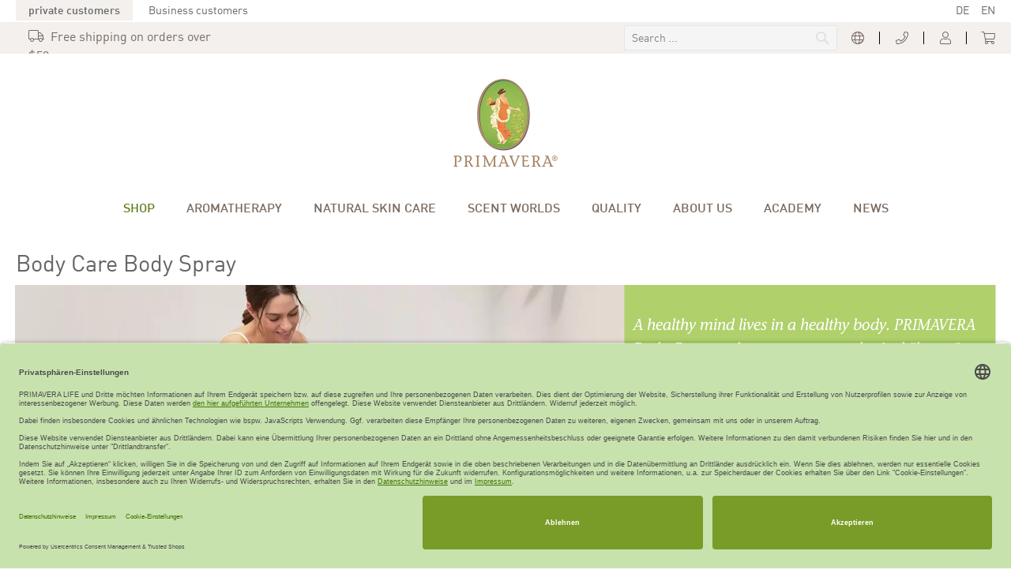

--- FILE ---
content_type: text/html; charset=UTF-8
request_url: https://www.primaveralife.com/shop/koerperpflege-koerperspray
body_size: 24255
content:
 <!doctype html><html lang="de" translate="no" class="notranslate"><head >
<meta charset="utf-8"/>
<meta name="title" content="Körperpflege - Körperspray"/>
<meta name="description" content="Bio- und Naturkosmetik Körperpflege direkt vom Hersteller kaufen."/>
<meta name="keywords" content="Körperpflege"/>
<meta name="robots" content="noindex,FOLLOW"/>
<meta name="viewport" content="width=device-width, initial-scale=1"/>
<meta name="format-detection" content="telephone=no"/>
<meta name="google-site-verification" content="XG6d6IUosA9_eNAlxQ877TMhVWapAfvTypFcS7ZYTvc" />
<meta name="facebook-domain-verification" content="ozsa3amt004r8fyraqyhoq617s57fo" />
<meta name="robots" content="notranslate" />
<meta property="og:type" content="product.group"/>
<meta property="og:title" content="K&#xF6;rperpflege&#x20;-&#x20;K&#xF6;rperspray"/>
<meta property="og:description" content="Bio-&#x20;und&#x20;Naturkosmetik&#x20;K&#xF6;rperpflege&#x20;direkt&#x20;vom&#x20;Hersteller&#x20;kaufen."/>
<meta property="og:url" content="https://www.primaveralife.com/shop/koerperpflege-koerperspray"/>
<meta property="og:site_name" content="PRIMAVERA Onlineshop"/>
<meta property="og:image" content="https://www.primaveralife.com/media/og_image/default/primavera.jpg"/>
<meta property="og:image:width" content="264"/>
<meta property="og:image:height" content="224"/>
<title>Körperpflege - Körperspray</title>
<link  rel="icon" type="image/x-icon" href="https://www.primaveralife.com/media/favicon/stores/2/favicon.ico" />
<link  rel="shortcut icon" type="image/x-icon" href="https://www.primaveralife.com/media/favicon/stores/2/favicon.ico" />
<script data-defer-js-ignore  nonce="NHVzdG8waHhxZTBzcnpkbXBzanR1YzFtbHgyNTZqMXQ=">
    window.getWpGA4Cookie = function(name) {
        match = document.cookie.match(new RegExp(name + '=([^;]+)'));
        if (match) return decodeURIComponent(match[1].replace(/\+/g, ' ')) ;
    };

    window.ga4AllowServices = false;

    var isCookieRestrictionModeEnabled = 0,
        currentWebsiteId = 2,
        cookieRestrictionName = 'user_allowed_save_cookie';

    if (isCookieRestrictionModeEnabled) {
        allowedCookies = window.getWpGA4Cookie(cookieRestrictionName);

        if (allowedCookies !== undefined) {
            allowedWebsites = JSON.parse(allowedCookies);

            if (allowedWebsites[currentWebsiteId] === 1) {
                window.ga4AllowServices = true;
            }
        }
    } else {
        window.ga4AllowServices = true;
    }</script>
<script data-defer-js-ignore  nonce="NHVzdG8waHhxZTBzcnpkbXBzanR1YzFtbHgyNTZqMXQ=">
        if (window.ga4AllowServices) {
            window.dataLayer = window.dataLayer || [];
                        var dl4Objects = [{"pageName":"K\u00f6rperpflege - K\u00f6rperspray","pageType":"category","google_tag_params":{"ecomm_pagetype":"category","ecomm_category":"SHOP"}}];
            for (var i in dl4Objects) {
                window.dataLayer.push({ecommerce: null});
                window.dataLayer.push(dl4Objects[i]);
            }
             var wpGA4Cookies = ['wp_ga4_user_id','wp_ga4_customerGroup'];
            wpGA4Cookies.map(function (cookieName) {
                var cookieValue = window.getWpGA4Cookie(cookieName);
                if (cookieValue) {
                    var dl4Object = {};
                    dl4Object[cookieName.replace('wp_ga4_', '')] = cookieValue;
                    window.dataLayer.push(dl4Object);
                }
            });
        }</script>
<script type='text/plain' data-usercentrics='Linkster' nonce="NHVzdG8waHhxZTBzcnpkbXBzanR1YzFtbHgyNTZqMXQ=" async>
        (function() {
            var s    = document.createElement('script');
            s.async  = true;
            s.src    = 'https://trck.linkster.co/trck/etms/eatms.js?campaign_id=281';
            var sc   = document.getElementsByTagName('script')[0]; sc.parentNode.insertBefore(s, sc);
       })();</script>
<style> #confirmBox, .am-related-title > .am-title { background-color: #FFFFFF; }   #confirmBox a, #confirmBox a:hover, #confirmBox a:active, #confirmBox .amrelated-confirm-header { color: #666666; }   .amcart-confirm-buttons .button { color: #FFFFFF; }   .amcart-confirm-buttons .am-btn-left { background-color: #789C29; }   .amcart-confirm-buttons .am-btn-right { background-color: #789C29; }   .amcart-confirm-buttons, .amcart-confirm-buttons .checkout, .amcart-confirm-buttons .checkout:hover, .amcart-confirm-buttons .checkout:active, .amcart-message-box, .am-related-box, #am-a-count, #am-a-count:visited, .am-related-title > .am-title { color: #666666; } </style>
<link  rel="stylesheet" type="text/css"  media="all" href="https://www.primaveralife.com/static/version1768298798/_cache/merged/136032d58a8a2dde344a1441522999a7.min.css" />
<link  rel="stylesheet" type="text/css"  media="screen and (min-width: 768px)" href="https://www.primaveralife.com/static/version1768298798/frontend/Webpeaks/primavera/de_DE/css/styles-l.min.css" />
<link rel="preload" as="font" crossorigin="anonymous" href="https://www.primaveralife.com/static/version1768298798/frontend/Webpeaks/primavera/de_DE/fonts/Luma-Icons.woff2" />
<script  data-defer-js-ignore  type="text/plain" data-usercentrics="Google Tag Manager" nonce="NHVzdG8waHhxZTBzcnpkbXBzanR1YzFtbHgyNTZqMXQ="> if (window.ga4AllowServices) {(function(w,d,s,l,i){w[l]=w[l]||[];w[l].push({'gtm.start':
new Date().getTime(),event:'gtm.js'});var f=d.getElementsByTagName(s)[0],
j=d.createElement(s),dl=l!='dataLayer'?'&l='+l:'';j.async=true;j.src=
'https://www.googletagmanager.com/gtm.js?id='+i+dl;f.parentNode.insertBefore(j,f);
})(window,document,'script','dataLayer','GTM-PQQGKV7');}</script>
<script type="text/plain" data-usercentrics="Pinterest" nonce="NHVzdG8waHhxZTBzcnpkbXBzanR1YzFtbHgyNTZqMXQ=" > if (window.ga4AllowServices) {
!function(e){if(!window.pintrk){window.pintrk = function () {
window.pintrk.queue.push(Array.prototype.slice.call(arguments))};var
  n=window.pintrk;n.queue=[],n.version="3.0";var
  t=document.createElement("script");t.async=!0,t.src=e;var
  r=document.getElementsByTagName("script")[0];
  r.parentNode.insertBefore(t,r)}}("https://s.pinimg.com/ct/core.js");
pintrk('load', '2612933271401', {em: '<user_email_address>'});
pintrk('page');
 pintrk('setconsent', true); }</script>
<script id="usercentrics-cmp" data-settings-id="UkgbVxcNI" data-language="de" src="https://app.usercentrics.eu/browser-ui/latest/loader.js" nonce="NHVzdG8waHhxZTBzcnpkbXBzanR1YzFtbHgyNTZqMXQ=" async></script>
<script type="application/javascript" src="https://privacy-proxy.usercentrics.eu/latest/uc-block.bundle.js" nonce="NHVzdG8waHhxZTBzcnpkbXBzanR1YzFtbHgyNTZqMXQ="></script>
<link rel="preconnect" href="https://www.googletagmanager.com">
<noscript>
<img height="1" width="1" style="display:none;" alt=""
  src="https://ct.pinterest.com/v3/?event=init&tid=2612933271401&pd[em]=<hashed_email_address>&noscript=1" />
</noscript>
<noscript><img height="1" width="1" style="display:none"
src="https://www.facebook.com/tr?id=183474285521233&ev=PageView&noscript=1"
/></noscript>
<link rel="preconnect" href="https://privacy-proxy.usercentrics.eu">
<link rel="preload" href="https://privacy-proxy.usercentrics.eu/latest/uc-block.bundle.js" as="script">
<link rel="preconnect" href="https://trck.linkster.co">
<link rel="preconnect" href="https://cdn.weglot.com">
</head><body data-container="body" data-mage-init='{"loaderAjax": {}, "loader": { "icon": "https://www.primaveralife.com/static/version1768298798/frontend/Webpeaks/primavera/de_DE/images/loader-2.gif"}}' class="pl-thm-webpeaks pl-thm-webpeaks-primavera notranslate page-with-filter page-products categorypath-shop category-shop catalog-category-view page-layout-2columns-left" id="html-body">   <!-- Google Tag Manager (noscript) -->
<noscript><iframe src="https://www.googletagmanager.com/ns.html?id=GTM-PQQGKV7"
height="0" width="0" style="display:none;visibility:hidden"></iframe></noscript>
<!-- End Google Tag Manager (noscript) -->          <div class="cookie-status-message" id="cookie-status">The store will not work correctly when cookies are disabled.</div>               <!-- Some general js functions--><!-- After body start content --><div class="page-wrapper"> <div class="global-header"><p class="content"><span class="left"><small><strong><span class="tabactive">Privatkunden</span></strong></small> &nbsp; &nbsp; <a href="/b2b/"><small>Geschäftskunden</small></a></span><span class="float-right right" id="lang-switch"><small><a href="#Weglot-de">DE</a> &nbsp; &nbsp; <a href="#Weglot-en">EN</a></small></span></p></div><header class="page-header"><div class="panel wrapper"><div class="panel header"> <div class="greet welcome"><span class="welcome-content"><i class="pvicon-truck"></i>&nbsp; Kostenloser Versand ab 50 €</span></div>   <div class="block-search header-inner" onclick=""><div class="title only-mobile"><i class="pvicon-search"></i></div><div class="block block-content"><form class="form minisearch" id="search_mini_form" action="https://www.primaveralife.com/catalogsearch/result/" method="get"> <div class="control"><input id="search" data-mage-init='{ "quickSearch": { "formSelector": "#search_mini_form", "url": "", "destinationSelector": "#search_autocomplete", "minSearchLength": "3" } }' type="text" name="q" value="" placeholder="Suche&#x20;..." class="input-text" maxlength="64" role="combobox" aria-haspopup="false" aria-autocomplete="both" autocomplete="off" aria-expanded="false" aria-labelledby="search_mini_form" /><div id="search_autocomplete" class="search-autocomplete"></div> <div class="nested"><a class="action advanced" href="https://www.primaveralife.com/catalogsearch/advanced/" data-action="advanced-search">Erweiterte Suche</a></div> <span class="actions"><button type="submit" title="Suche" class="action search iconfont" aria-label="Search" ><span>Suche</span></button></span></div></form></div></div> <div class="block-setting header-inner" tabindex="0"><div class="title"><span class="topheader"><i class="pvicon-globe"></i></span></div><div class="block-content"><ul><li><a href="https://www.primaveralife.com/storelocator/" id="idO0d4FhHz" >Händlersuche</a></li><li><a href="https://www.primaveralife.com/international/" id="iddmE160Xd" >PRIMAVERA weltweit</a></li></ul></div></div> <div class="block-setting header-inner"><div class="title"><a href="/kontakt" alt="Kundenservice" class="topheader" aria-label="Kundenservice kontaktieren"><i class="pvicon-phone"></i></a></div></div> <div class="block-my-account header-inner" onclick=""><div class="title"><a href="/customer/account/login" class="topheader" alt="Kunden-Login" aria-label="Kunden-Login"><i class="pvicon-user"></i></a></div><div class="block-content"><ul><li><a href="https://www.primaveralife.com/customer/account/" id="idwOGxFOsi" >Mein Konto</a></li><li><a href="https://www.primaveralife.com/customer/account/create/" id="idHqpTEBLD" >Ein Konto erstellen</a></li> <li class="link authorization-link" data-label="oder"><a href="https://www.primaveralife.com/customer/account/login/referer/aHR0cHM6Ly93d3cucHJpbWF2ZXJhbGlmZS5jb20vc2hvcD9hcHBsaWNhdGlvbj02MjQ0Jm5hdHVya29zbWV0aWs9NTUy/" >Anmelden</a></li> <li class="link wishlist" data-bind="scope: 'wishlist'"><a href="https://www.primaveralife.com/wishlist/">Mein Wunschzettel <!-- ko if: wishlist().counter --><span data-bind="text: wishlist().counter" class="counter qty"></span> <!-- /ko --></a></li> <li><a href="https://www.primaveralife.com/b2b/" id="idDiMixlY3" >Händlerbereich</a></li></ul></div></div> <div data-block="minicart" class="minicart-wrapper quickcart-wrapper minicart-weltpixel"><a class="action showcart" href="https://www.primaveralife.com/checkout/cart/" data-bind="scope: 'minicart_content'"><span class="text">Mein Warenkorb</span> <span class="counter qty empty" data-bind="css: { empty: !!getCartParam('summary_count') == false }, blockLoader: isLoading"><span class="counter-number"><!-- ko text: getCartParam('summary_count') --><!-- /ko --></span> <span class="counter-label"><!-- ko if: getCartParam('summary_count') --><!-- ko text: getCartParam('summary_count') --><!-- /ko --><!-- ko i18n: 'items' --><!-- /ko --><!-- /ko --></span></span></a>   <div class="block block-minicart block-quickcart empty" data-role="dropdownDialog" data-mage-init='{"dropdownDialog":{ "appendTo":"[data-block=minicart]", "triggerTarget":".showcart", "timeout": "2000", "closeOnMouseLeave": false, "closeOnEscape": true, "triggerClass":"active", "parentClass":"active", "buttons":[]}}' ><div id="minicart-content-wrapper" class="quickcart-content-wrapper" data-bind="scope: 'minicart_content'"><!-- ko template: getTemplate() --><!-- /ko --></div></div>    <style> .block-content-quickcart .quickcart-top { background: #607D21; color: #FFFFFF; height: 50px; line-height: 50px; } .block-content-quickcart .quickcart-top button.close { height: 50px; } .block-content-quickcart .quickcart-top button.close span { color: #FFFFFF; } .block-content-quickcart .quickcart-top .action.close::before { color: #FFFFFF; } .block-content-quickcart .quickcart-bottom-container .subtotal { background: #607D21; color: #000000; }  </style></div></div></div><div class="header content"> <span data-action="toggle-nav" class="action nav-toggle"><span>Navigation umschalten</span></span> <a class="logo" href="https://www.primaveralife.com/" title="PRIMAVERA" aria-label="store logo"><img src="https://www.primaveralife.com/media/logo/stores/2/primavera.jpg" title="PRIMAVERA" alt="PRIMAVERA" width="170"  /></a>  </div></header>  <div class="sections nav-sections" role="navigation" > <div class="section-items nav-sections-items" >  <div class="section-item-title nav-sections-item-title" data-role="collapsible" role="none"><a class="nav-sections-item-switch" data-toggle="switch" href="#store.menu">Menü</a></div><div class="section-item-content nav-sections-item-content" id="store.menu" data-role="content" role="none"> <ul id='ub-mega-menu-2' class="none ub-mega-menu level0 " data-device-type='tablet' role="menu"><li role="menuitem" class="mega first has-child" id="menu544"><a href="/shop"  class="mega first has-child"  aria-haspopup="true" aria-expanded="false"><span class="menu-title">SHOP</span></a><div class="child-content cols1 drilldown-sub">
<div id="child-content-544" class="child-content-inner" style="width: 210px;"><ul  class="level1 drilldown-sub"  role="menu"><li role="menuitem" class="mega first only-mobile" id="menu785"><a href="/shop"  class="mega first only-mobile" >alle Produkte</a></li><li role="menuitem" class="mega" id="menu581"><a href="/shop/highlights"  class="mega" >Highlights</a></li><li role="menuitem" class="mega" id="menu582"><a href="/shop/neue-produkte"  class="mega" >Neue Produkte</a></li><li role="menuitem" class="mega has-child" id="menu547"><a href="/shop/aromatherapie"  class="mega has-child"  aria-haspopup="true" aria-expanded="false"><span class="menu-title">Aromatherapie</span></a><div class="child-content cols2 drilldown-sub">
<div id="child-content-547" class="child-content-inner" style="width: 420px;"><div class="mega-col column1 first" style="width: 210px;"><ul  class="level2 drilldown-sub"  role="menu"><li role="menuitem" class="mega first group group-starter" id="menu548"><ul  class="level3"  role="menu"><li role="menuitem" class="mega first" id="menu550"><a href="/shop/aetherische-oele"  class="mega first" >Ätherische Öle</a></li><li role="menuitem" class="mega" id="menu1456"><a href="/shop/kraftkonzentrate"  class="mega" >Kraftkonzentrate</a></li><li role="menuitem" class="mega" id="menu556"><a href="/shop/duftmischungen"  class="mega" >Duftmischungen</a></li><li role="menuitem" class="mega" id="menu557"><a href="/shop/raumsprays"  class="mega" >Raumsprays</a></li><li role="menuitem" class="mega" id="menu558"><a href="/shop/duft-roll-ons"  class="mega" >Duft Roll-Ons</a></li><li role="menuitem" class="mega" id="menu792"><a href="/shop/duefte-fuer-kinder"  class="mega" >Düfte für Kinder</a></li><li role="menuitem" class="mega" id="menu551"><a href="/shop/bio-pflegeoele"  class="mega" >Bio Pflegeöle</a></li><li role="menuitem" class="mega" id="menu549"><a href="/shop/bio-pflanzenwaesser"  class="mega" >Bio Pflanzenwässer</a></li><li role="menuitem" class="mega last" id="menu559"><a href="/shop/sauna"  class="mega last" >Aroma Sauna-Aufgüsse</a></li></ul></li></ul></div><div class="mega-col column2 last" style="width: 210px;"><ul  class="level2 drilldown-sub"  role="menu"><li role="menuitem" class="mega first group group-starter" id="menu555"><ul  class="level3"  role="menu"><li role="menuitem" class="mega first" id="menu757"><a href="/shop/atmewohl"  class="mega first" >Atmewohl</a></li><li role="menuitem" class="mega" id="menu786"><a href="/shop/kopfwohl"  class="mega" >Kopfwohl</a></li><li role="menuitem" class="mega" id="menu1396"><a href="/shop/mundwohl"  class="mega" >Mundwohl</a></li><li role="menuitem" class="mega" id="menu759"><a href="/shop/frauenwohl"  class="mega" >Frauenwohl</a></li><li role="menuitem" class="mega" id="menu1471"><a href="/shop/aktivwohl"  class="mega" >Aktivwohl</a></li><li role="menuitem" class="mega" id="menu758"><a href="/shop/schlafwohl"  class="mega" >Schlafwohl</a></li><li role="menuitem" class="mega" id="menu825"><a href="/shop/handwohl"  class="mega" >Handwohl</a></li><li role="menuitem" class="mega last" id="menu553"><a href="/shop/aromapflege"  class="mega last" >Aromapflege</a></li></ul></li></ul></div></div>
</div></li><li role="menuitem" class="mega has-child" id="menu808"><a href="/shop/duftgeraete-und-mehr"  class="mega has-child"  aria-haspopup="true" aria-expanded="false"><span class="menu-title">Duftgeräte & Mehr</span></a><div class="child-content cols1 drilldown-sub">
<div id="child-content-808" class="child-content-inner" style="width: 210px;"><ul  class="level2 drilldown-sub"  role="menu"><li role="menuitem" class="mega first" id="menu809"><a href="/shop/dufttraeger"  class="mega first" >Duftträger</a></li><li role="menuitem" class="mega" id="menu810"><a href="/shop/duftlampen"  class="mega" >Duftlampen</a></li><li role="menuitem" class="mega" id="menu811"><a href="/shop/duftgeraete"  class="mega" >Duftgeräte</a></li><li role="menuitem" class="mega" id="menu812"><a href="/shop/duftbrunnen"  class="mega" >Duftbrunnen</a></li><li role="menuitem" class="mega" id="menu813"><a href="/shop/autobedufter"  class="mega" >Autobedufter</a></li><li role="menuitem" class="mega last" id="menu814"><a href="/shop/zubehoer"  class="mega last" >Zubehör</a></li></ul></div>
</div></li><li role="menuitem" class="mega has-child" id="menu567"><a href="/shop/bio-und-naturkosmetik"  class="mega has-child"  aria-haspopup="true" aria-expanded="false"><span class="menu-title">Bio- & Naturkosmetik</span></a><div class="child-content cols2 drilldown-sub">
<div id="child-content-567" class="child-content-inner" style="width: 420px;"><div class="mega-col column1 first" style="width: 210px;"><ul  class="level2 drilldown-sub"  role="menu"><li role="menuitem" class="mega first group group-starter" id="menu568"><a href="/shop/gesichtspflege"  class="mega first has-child group-starter"  aria-haspopup="true" aria-expanded="false"><span class="menu-title">Gesichtspflege</span></a><ul  class="level3 drilldown-sub"  role="menu"><li role="menuitem" class="mega first" id="menu1460"><a href="/hautpflege-beratung"  class="mega first" >Hautpflege Beratung</a></li><li role="menuitem" class="mega" id="menu1461"><a href="/shop/gesichtspflege-cleansing"  class="mega" >Cleansing</a></li><li role="menuitem" class="mega" id="menu1462"><a href="/shop/gesichtspflege-hydrating"  class="mega" >Hydrating</a></li><li role="menuitem" class="mega" id="menu1463"><a href="/shop/gesichtspflege-pure-balance"  class="mega" >Pure Balance</a></li><li role="menuitem" class="mega" id="menu1464"><a href="/shop/gesichtspflege-glowing-age"  class="mega" >Glowing Age</a></li><li role="menuitem" class="mega" id="menu1465"><a href="/shop/gesichtspflege-energy-boost"  class="mega" >Energy Boost</a></li><li role="menuitem" class="mega last" id="menu1466"><a href="/shop/gesichtspflege-lippenpflege"  class="mega last" >Lip Balm</a></li></ul></li></ul></div><div class="mega-col column2 last" style="width: 210px;"><ul  class="level2 drilldown-sub"  role="menu"><li role="menuitem" class="mega first group group-starter" id="menu573"><a href="/shop/koerperpflege"  class="mega first has-child group-starter"  aria-haspopup="true" aria-expanded="false"><span class="menu-title">Körperpflege</span></a><ul  class="level3 drilldown-sub"  role="menu"><li role="menuitem" class="mega first" id="menu823"><a href="/shop/koerperpflege-duschen"  class="mega first" >Duschen</a></li><li role="menuitem" class="mega" id="menu574"><a href="/shop/koerperpflege-koerperlotion"  class="mega" >Körperlotion</a></li><li role="menuitem" class="mega" id="menu1478"><a href="/shop/koerperpflege-koerperbutter"  class="mega" >Körperbutter</a></li><li role="menuitem" class="mega" id="menu575"><a href="/shop/koerperpflege-koerperoel"  class="mega" >Körperöl</a></li><li role="menuitem" class="mega" id="menu576"><a href="/shop/koerperpflege-koerperspray"  class="mega" >Körperspray</a></li><li role="menuitem" class="mega" id="menu577"><a href="/shop/koerperpflege-deodorant"  class="mega" >Deodorant</a></li><li role="menuitem" class="mega last" id="menu1475"><a href="/shop/koerperpflege-handpflege"  class="mega last" >Handpflege</a></li></ul></li></ul></div></div>
</div></li><li role="menuitem" class="mega has-child" id="menu1481"><a href="/shop/buecher"  class="mega has-child"  aria-haspopup="true" aria-expanded="false"><span class="menu-title">Bücher & Videokurse</span></a><div class="child-content cols1 drilldown-sub">
<div id="child-content-1481" class="child-content-inner" style="width: 210px;"><ul  class="level2 drilldown-sub"  role="menu"><li role="menuitem" class="mega first" id="menu1482"><a href="/shop/buecher"  class="mega first" >Bücher</a></li><li role="menuitem" class="mega last" id="menu1483"><a href="/shop/videokurse"  class="mega last" >Videokurse</a></li></ul></div>
</div></li><li role="menuitem" class="mega" id="menu583"><a href="/shop/geschenksets"  class="mega" >Geschenksets</a></li><li role="menuitem" class="mega last" id="menu1447"><a href="/geschenkgutschein.html"  class="mega last" >Geschenkgutscheine</a></li></ul></div>
</div></li><li role="menuitem" class="mega has-child one-column" id="menu346"><a href="/aromatherapie"  class="mega has-child one-column"  aria-haspopup="true" aria-expanded="false"><span class="menu-title">AROMATHERAPIE</span></a><div class="child-content cols1 drilldown-sub">
<div id="child-content-346" class="child-content-inner" style="width: 210px;"><ul  class="level1 drilldown-sub"  role="menu"><li role="menuitem" class="mega first has-child" id="menu795"><a href="/aromatherapie"  class="mega first has-child"  aria-haspopup="true" aria-expanded="false"><span class="menu-title">Was ist Aromatherapie?</span></a><div class="child-content cols1 drilldown-sub">
<div id="child-content-795" class="child-content-inner" style="width: 210px;"><ul  class="level2 drilldown-sub"  role="menu"><li role="menuitem" class="mega first" id="menu1531"><a href="/aromatherapie"  class="mega first" >Übersicht Aromatherapie</a></li><li role="menuitem" class="mega" id="menu1427"><a href="https://www.primaveralife.com/aromatherapie/sichere-anwendung"  class="mega" >Dosierung und Anwendung</a></li><li role="menuitem" class="mega last" id="menu361"><a href="/aromatherapie/pflanzenglossar"  class="mega last" >Pflanzenglossar</a></li></ul></div>
</div></li><li role="menuitem" class="mega" id="menu364"><a href="/aromatherapie/diy-rezepte-und-rituale"  class="mega" >DIY Rezepte & Rituale</a></li><li role="menuitem" class="mega has-child" id="menu1429"><a href="https://www.primaveralife.com/aromatherapie/online-videokurse"  class="mega has-child"  aria-haspopup="true" aria-expanded="false"><span class="menu-title">Online Videokurse</span></a><div class="child-content cols1 drilldown-sub">
<div id="child-content-1429" class="child-content-inner" style="width: 210px;"><ul  class="level2 drilldown-sub"  role="menu"><li role="menuitem" class="mega first" id="menu1434"><a href="https://www.primaveralife.com/aromatherapie/online-videokurse/aromatherapie-online-basiskurs"  class="mega first" >Aromatherapie Basiskurs</a></li><li role="menuitem" class="mega" id="menu1435"><a href="https://www.primaveralife.com/aromatherapie/online-videokurse/frauenkraft-online-aufbaukurs"  class="mega" >Frauenkraft Videokurs</a></li><li role="menuitem" class="mega" id="menu1436"><a href="https://www.primaveralife.com/aromatherapie/online-videokurse/mamaglueck-online-aufbaukurs"  class="mega" >Mamaglück Videokurs</a></li><li role="menuitem" class="mega last" id="menu1459"><a href="https://www.primaveralife.com/aromatherapie/online-videokurse/seelenstreichler-online-aufbaukurs"  class="mega last" >Seelenstreichler Videokurs</a></li></ul></div>
</div></li><li role="menuitem" class="mega has-child" id="menu790"><a href="/aromatherapie/aromapflege"  class="mega has-child"  aria-haspopup="true" aria-expanded="false"><span class="menu-title">Was ist Aromapflege?</span></a><div class="child-content cols1 drilldown-sub">
<div id="child-content-790" class="child-content-inner" style="width: 210px;"><ul  class="level2 drilldown-sub"  role="menu"><li role="menuitem" class="mega first" id="menu1551"><a href="https://www.primaveralife.com/aromatherapie/aromapflege"  class="mega first" >Übersicht Aromapflege</a></li><li role="menuitem" class="mega last" id="menu1550"><a href="https://www.primaveralife.com/aromatherapie/aromapflege/set-zuversicht-und-staerkung"  class="mega last" >Set Zuversicht & Stärkung</a></li></ul></div>
</div></li><li role="menuitem" class="mega last" id="menu362"><a href="/faq.html"  class="mega last" >FAQ / Häufige Fragen</a></li></ul></div>
</div></li><li role="menuitem" class="mega has-child" id="menu1428"><a href="/bio-und-naturkosmetik"  class="mega has-child"  aria-haspopup="true" aria-expanded="false"><span class="menu-title">NATURKOSMETIK</span></a><div class="child-content cols1 drilldown-sub">
<div id="child-content-1428" class="child-content-inner" style="width: 210px;"><ul  class="level1 drilldown-sub"  role="menu"><li role="menuitem" class="mega first" id="menu796"><a href="/bio-und-naturkosmetik"  class="mega first" >Unsere Organic Skincare</a></li><li role="menuitem" class="mega" id="menu1467"><a href="/bio-und-naturkosmetik/gesichtspflege"  class="mega" >Gesichtspflege</a></li><li role="menuitem" class="mega" id="menu1477"><a href="/bio-und-naturkosmetik/koerperpflege"  class="mega" >Körperpflege</a></li><li role="menuitem" class="mega last" id="menu1532"><a href="https://www.primaveralife.com/hautpflege-beratung"  class="mega last" >Hautpflege-Beratung</a></li></ul></div>
</div></li><li role="menuitem" class="mega has-child" id="menu1410"><a href="https://www.primaveralife.com/duftwelten/wohlbefinden"  class="mega has-child"  aria-haspopup="true" aria-expanded="false"><span class="menu-title">DUFTWELTEN</span></a><div class="child-content cols1 drilldown-sub">
<div id="child-content-1410" class="child-content-inner" style="width: 210px;"><ul  class="level1 drilldown-sub"  role="menu"><li role="menuitem" class="mega first" id="menu1700"><a href="https://www.primaveralife.com/duftwelten/lebensfreude"  class="mega first" >Energie & Lebensfreude</a></li><li role="menuitem" class="mega" id="menu1701"><a href="https://www.primaveralife.com/duftwelten/innere-balance"  class="mega" >Balance & Stärke</a></li><li role="menuitem" class="mega" id="menu1549"><a href="https://www.primaveralife.com/duftwelten/herbstliche-entspannung"  class="mega" >Duftende Entspannung</a></li><li role="menuitem" class="mega" id="menu1484"><a href="/duftwelten/glueck"  class="mega" >Glück</a></li><li role="menuitem" class="mega" id="menu1530"><a href="/duftwelten/mamaglueck"  class="mega" >Mamaglück</a></li><li role="menuitem" class="mega" id="menu819"><a href="/duftwelten/wohlbefinden"  class="mega" >Düfte für Wohlbefinden</a></li><li role="menuitem" class="mega" id="menu1468"><a href="/duftwelten/frauenkraft"  class="mega" >Frauenkraft</a></li><li role="menuitem" class="mega" id="menu799"><a href="/duftwelten/kids"  class="mega" >Kids</a></li><li role="menuitem" class="mega" id="menu1457"><a href="/duftwelten/kraftkonzentrate"  class="mega" >Kraftkonzentrate</a></li><li role="menuitem" class="mega" id="menu1476"><a href="/duftwelten/pflegeoele"  class="mega" >Pflegeöle & Pflanzenwässer</a></li><li role="menuitem" class="mega" id="menu1479"><a href="https://www.primaveralife.com/duftwelten/raeuchern"  class="mega" >Räuchern</a></li><li role="menuitem" class="mega" id="menu1537"><a href="https://www.primaveralife.com/duftwelten/sport-und-bewegung"  class="mega" >Sport und Bewegung</a></li><li role="menuitem" class="mega last" id="menu806"><a href="/duftwelten/waldbaden"  class="mega last" >Waldbaden</a></li></ul></div>
</div></li><li role="menuitem" class="mega has-child one-column" id="menu331"><a href="https://www.primaveralife.com/qualitaet/primavera-qualitaet"  class="mega has-child one-column"  aria-haspopup="true" aria-expanded="false"><span class="menu-title">QUALITÄT</span></a><div class="child-content cols1 drilldown-sub">
<div id="child-content-331" class="child-content-inner" style="width: 220px;"><ul  class="level1 drilldown-sub"  role="menu"><li role="menuitem" class="mega first" id="menu1422"><a href="https://www.primaveralife.com/qualitaet/primavera-qualitaet"  class="mega first" >PRIMAVERA Qualität</a></li><li role="menuitem" class="mega" id="menu1424"><a href="https://www.primaveralife.com/qualitaet/rohstoffe"  class="mega" >Rohstoffe</a></li><li role="menuitem" class="mega has-child" id="menu385"><a href="/qualitaet/bio-anbaupartner"  class="mega has-child"  aria-haspopup="true" aria-expanded="false"><span class="menu-title">Bio Anbaupartner</span></a><div class="child-content cols1 drilldown-sub">
<div id="child-content-385" class="child-content-inner" style="width: 210px;"><ul  class="level2 drilldown-sub"  role="menu"><li role="menuitem" class="mega first" id="menu403"><a href="/qualitaet/bio-anbaupartner/bhutan"  class="mega first" >Bhutan</a></li><li role="menuitem" class="mega" id="menu1699"><a href="/qualitaet/bio-anbaupartner/terrra-himalaya-bhutan"  class="mega" >Bhutan / Terra Himalaya</a></li><li role="menuitem" class="mega" id="menu1445"><a href="/qualitaet/bio-anbaupartner/sueddeutschland"  class="mega" >Deutschland</a></li><li role="menuitem" class="mega" id="menu404"><a href="/qualitaet/bio-anbaupartner/korsika"  class="mega" >Frankreich / Korsika</a></li><li role="menuitem" class="mega" id="menu405"><a href="/qualitaet/bio-anbaupartner/provence"  class="mega" >Frankreich / Provence</a></li><li role="menuitem" class="mega" id="menu406"><a href="/qualitaet/bio-anbaupartner/piemont"  class="mega" >Italien / Piemont</a></li><li role="menuitem" class="mega" id="menu407"><a href="/qualitaet/bio-anbaupartner/sizilien"  class="mega" >Italien / Sizilien</a></li><li role="menuitem" class="mega" id="menu1525"><a href="/qualitaet/bio-anbaupartner/suedtirol"  class="mega" >Italien / Südtirol</a></li><li role="menuitem" class="mega" id="menu436"><a href="/qualitaet/bio-anbaupartner/kambodscha"  class="mega" >Kambodscha</a></li><li role="menuitem" class="mega" id="menu408"><a href="/qualitaet/bio-anbaupartner/nepal"  class="mega" >Nepal</a></li><li role="menuitem" class="mega" id="menu409"><a href="/qualitaet/bio-anbaupartner/peru"  class="mega" >Peru</a></li><li role="menuitem" class="mega" id="menu1480"><a href="/qualitaet/bio-anbaupartner/spanien"  class="mega" >Spanien</a></li><li role="menuitem" class="mega last" id="menu410"><a href="/qualitaet/bio-anbaupartner/tuerkei"  class="mega last" >Türkei</a></li></ul></div>
</div></li><li role="menuitem" class="mega" id="menu1423"><a href="https://www.primaveralife.com/qualitaet/herstellung"  class="mega" >Herstellung</a></li><li role="menuitem" class="mega last" id="menu1425"><a href="https://www.primaveralife.com/qualitaet/qualitaetssicherung"  class="mega last" >Qualitätssicherung</a></li></ul></div>
</div></li><li role="menuitem" class="mega has-child one-columns" id="menu382"><a href="https://www.primaveralife.com/ueber-uns/philosophie"  class="mega has-child one-columns"  aria-haspopup="true" aria-expanded="false"><span class="menu-title">ÜBER UNS</span></a><div class="child-content cols1 drilldown-sub">
<div id="child-content-382" class="child-content-inner" style="width: 180px;"><ul  class="level1 drilldown-sub"  role="menu"><li role="menuitem" class="mega first" id="menu1438"><a href="https://www.primaveralife.com/ueber-uns/philosophie"  class="mega first" >Unsere Philosophie</a></li><li role="menuitem" class="mega" id="menu1474"><a href="https://www.primaveralife.com/ueber-uns/unsere-geschichte"  class="mega" >Unsere Geschichte</a></li><li role="menuitem" class="mega has-child" id="menu1439"><a href="https://www.primaveralife.com/ueber-uns/nachhaltiges-handeln"  class="mega has-child"  aria-haspopup="true" aria-expanded="false"><span class="menu-title">Nachhaltiges Handeln</span></a><div class="child-content cols1 drilldown-sub">
<div id="child-content-1439" class="child-content-inner" style="width: 210px;"><ul  class="level2 drilldown-sub"  role="menu"><li role="menuitem" class="mega first" id="menu1526"><a href="/ueber-uns/nachhaltiges-handeln"  class="mega first" >Was wir tun</a></li><li role="menuitem" class="mega" id="menu1527"><a href="/ueber-uns/nachhaltiges-handeln/biodiversitaet"  class="mega" >Biodiversität</a></li><li role="menuitem" class="mega" id="menu1528"><a href="/ueber-uns/nachhaltiges-handeln/partner-und-projekte"  class="mega" >Partner und Projekte</a></li><li role="menuitem" class="mega last" id="menu1529"><a href="/ueber-uns/nachhaltiges-handeln/verpackung"  class="mega last" >Verpackung</a></li></ul></div>
</div></li><li role="menuitem" class="mega" id="menu788"><a href="/ueber-uns/lieblingsstuecke"  class="mega" >Lieblingsstücke</a></li><li role="menuitem" class="mega has-child" id="menu415"><a href="/ueber-uns/stellenangebote"  class="mega has-child"  aria-haspopup="true" aria-expanded="false"><span class="menu-title">Stellenangebote</span></a><div class="child-content cols1 drilldown-sub">
<div id="child-content-415" class="child-content-inner" style="width: 210px;"><ul  class="level2 drilldown-sub"  role="menu"><li role="menuitem" class="mega first" id="menu1533"><a href="/ueber-uns/stellenangebote"  class="mega first" >Alle Stellenangebote</a></li><li role="menuitem" class="mega last" id="menu1406"><a href="/ueber-uns/ausbildung"  class="mega last" >Ausbildungsbetrieb</a></li></ul></div>
</div></li><li role="menuitem" class="mega has-child" id="menu1440"><a href="https://www.primaveralife.com/ueber-uns/standort"  class="mega has-child"  aria-haspopup="true" aria-expanded="false"><span class="menu-title">Standort & Duftshops</span></a><div class="child-content cols1 drilldown-sub">
<div id="child-content-1440" class="child-content-inner" style="width: 210px;"><ul  class="level2 drilldown-sub"  role="menu"><li role="menuitem" class="mega first" id="menu1469"><a href="https://www.primaveralife.com/ueber-uns/standort"  class="mega first" >Allgäu</a></li><li role="menuitem" class="mega last" id="menu1470"><a href="https://www.primaveralife.com/ueber-uns/standort/berlin"  class="mega last" >Berlin</a></li></ul></div>
</div></li><li role="menuitem" class="mega last has-child" id="menu1411"><a href="/kontakt"  class="mega last has-child"  aria-haspopup="true" aria-expanded="false"><span class="menu-title">Service</span></a><div class="child-content cols1 drilldown-sub">
<div id="child-content-1411" class="child-content-inner" style="width: 210px;"><ul  class="level2 drilldown-sub"  role="menu"><li role="menuitem" class="mega first" id="menu416"><a href="/kontakt"  class="mega first" >Kontakt</a></li><li role="menuitem" class="mega" id="menu768"><a href="/storelocator"  class="mega" >Händlersuche</a></li><li role="menuitem" class="mega last" id="menu417"><a href="/international"  class="mega last" >Weltweit</a></li></ul></div>
</div></li></ul></div>
</div></li><li role="menuitem" class="mega has-child track-link" id="menu1534"><a href="https://akademie.primaveralife.com" target="_blank"  class="mega has-child track-link"  aria-haspopup="true" aria-expanded="false"><span class="menu-title">AKADEMIE</span></a><div class="child-content cols1 drilldown-sub">
<div id="child-content-1534" class="child-content-inner" style="width: 210px;"><ul  class="level1 drilldown-sub"  role="menu"><li role="menuitem" class="mega first track-link" id="menu1536"><a href="https://akademie.primaveralife.com" target="_blank"  class="mega first track-link" >Kurse & Seminare</a></li><li role="menuitem" class="mega last track-link" id="menu1535"><a href="https://akademie.primaveralife.com/de/de-DE/MEDIATHEKWISSEN" target="_blank"  class="mega last track-link" >Mediathek Wissen</a></li></ul></div>
</div></li><li role="menuitem" class="mega last has-child one-column" id="menu349"><a href="/news"  class="mega last has-child one-column"  aria-haspopup="true" aria-expanded="false"><span class="menu-title">AKTUELLES</span></a><div class="child-content cols1 drilldown-sub">
<div id="child-content-349" class="child-content-inner" style="width: 210px;"><ul  class="level1 drilldown-sub"  role="menu"><li role="menuitem" class="mega first" id="menu427"><a href="/news"  class="mega first" >News</a></li><li role="menuitem" class="mega" id="menu1433"><a href="/aktuelles/terminkalender"  class="mega" >Terminkalender</a></li><li role="menuitem" class="mega" id="menu1437"><a href="https://www.primaveralife.com/aktuelles/kataloge-und-downloads"  class="mega" >Kataloge & Downloads</a></li><li role="menuitem" class="mega last" id="menu1524"><a href="https://www.primaveralife.com/live-cam-naturparadies"  class="mega last" >Live Cam Naturparadies</a></li></ul></div>
</div></li></ul>  </div></div></div><main id="maincontent" class="page-main"> <a id="contentarea" tabindex="-1"></a>  <div class="page-title-wrapper"><h1 class="page-title"  id="page-title-heading"   aria-labelledby="page-title-heading&#x20;toolbar-amount" ><span class="base" data-ui-id="page-title-wrapper" >Körperpflege - Körperspray</span></h1> </div><div class="page messages"> <div data-placeholder="messages"></div> <div data-bind="scope: 'messages'"><!-- ko if: cookieMessagesObservable() && cookieMessagesObservable().length > 0 --><div aria-atomic="true" role="alert" class="messages" data-bind="foreach: { data: cookieMessagesObservable(), as: 'message' }"><div data-bind="attr: { class: 'message-' + message.type + ' ' + message.type + ' message', 'data-ui-id': 'message-' + message.type }"><div data-bind="html: $parent.prepareMessageForHtml(message.text)"></div></div></div><!-- /ko --><div aria-atomic="true" role="alert" class="messages" data-bind="foreach: { data: messages().messages, as: 'message' }, afterRender: purgeMessages"><div data-bind="attr: { class: 'message-' + message.type + ' ' + message.type + ' message', 'data-ui-id': 'message-' + message.type }"><div data-bind="html: $parent.prepareMessageForHtml(message.text)"></div></div></div></div></div><div class="category-view">     <div class="category-cms"><div class="catbanner moveleft">
<div class="catbanner-container" style="background-color: #b0d06c;">
<p id="stone-italic">In einem gesunden Körper wohnt ein gesunder Geist. Die PRIMAVERA Körperpflege Produkte schützen unser körperliches „Zuhause“ und schenken duftende Streicheleinheiten. Kostbare Pflanzenkraft pflegt die Haut optimal.</p>
</div>
<img src="https://www.primaveralife.com/media/amasty/webp/wysiwyg/shop/filter-koerperpflege-2023_jpg.webp" alt="PRIMAVERA Körperpflege" />
</div></div></div><div class="columns"><div class="column main"><div class="catalog-topnav amasty-catalog-topnav">   <div class="block filter" id="layered-filter-block" data-mage-init=' { "collapsible": { "openedState": "active", "collapsible": true, "active": false, "collateral": { "openedState": "filter-active", "element": "body" } } }'> <div class="block-title filter-title" data-count="2"><strong data-role="title">Filter</strong></div><div class="block-content filter-content">   <div class="block-actions filter-actions"><a href="https://www.primaveralife.com/shop/koerperpflege-koerperspray" class="action clear filter-clear"><span>Alles löschen</span></a></div>      </div></div></div> <input name="form_key" type="hidden" value="1FSJcwjyz3NZgqaq" /> <div id="authenticationPopup" data-bind="scope:'authenticationPopup', style: {display: 'none'}">  <!-- ko template: getTemplate() --><!-- /ko --> </div>              <span data-mage-init='{"emailCapture": {"url": "https://www.primaveralife.com/event/action/capture/"}}'></span>   <div id="amasty-shopby-product-list">        <div class="toolbar toolbar-products" data-mage-init='{"productListToolbarForm":{"mode":"product_list_mode","direction":"product_list_dir","order":"product_list_order","limit":"product_list_limit","modeDefault":"grid","directionDefault":"asc","orderDefault":"name","limitDefault":16,"url":"https:\/\/www.primaveralife.com\/shop\/koerperpflege-koerperspray","formKey":"1FSJcwjyz3NZgqaq","post":false}}'>     <div class="modes"> </div>    <p class="toolbar-amount" id="toolbar-amount"> <span class="toolbar-number">1</span> Artikel </p>    <div class="toolbar-sorter sorter"><label class="sorter-label" for="sorter">Sortieren</label> <select id="sorter" data-role="sorter" class="sorter-options"> <option value="rating_summary"  >Beste Bewertung</option> <option value="price"  >Preis</option> <option value="name"  selected="selected"  >Produkt A – Z</option> <option value="bestsellers"  >Bestseller</option> <option value="most_viewed"  >Oft angesehen</option> <option value="reviews_count"  >Oft bewertet</option></select>  <a title="In&#x20;absteigender&#x20;Reihenfolge" href="#" class="action sorter-action sort-asc" data-role="direction-switcher" data-value="desc"><span>In absteigender Reihenfolge</span></a> </div>  </div>   <div class="products wrapper grid products-grid"> <ol class="products list items product-items">  <li class="item product product-item"> <div class="product-item-info" id="product-item-info_2075" data-container="product-grid">  <a onclick="window.wpGA4ServerSide.pushClick(2075, '212', 'SHOP', 1 , this);" href="https://www.primaveralife.com/lebensfreude-koerperspray-100ml.html" class="product photo product-item-photo" tabindex="-1">  <span class="product-image-container product-image-container-2075"><span class="product-image-wrapper"><img class="product-image-photo"  src="https://www.primaveralife.com/media/amasty/webp/catalog/product/cache/ab1787e18153c755b7d6449a43b2badf/2/6/26670-lebensfreude-koerperspray-100-ml-mit-staubdeckel_1_jpg.webp" loading="lazy" width="318" height="300" alt="Lebensfreude&#x20;K&#xF6;rperspray&#x20;"/></span></span>  <style>.product-image-container-2075 {
    width: 318px;
    height: auto;
    aspect-ratio: 318 / 300;
}
.product-image-container-2075 span.product-image-wrapper {
    height: 100%;
    width: 100%;
}
@supports not (aspect-ratio: auto) { 
    .product-image-container-2075 span.product-image-wrapper {
        padding-bottom: 94.339622641509%;
    }
}</style></a> <div class="product details product-item-details"> <strong class="product name product-item-name"><a class="product-item-link" href="https://www.primaveralife.com/lebensfreude-koerperspray-100ml.html">Lebensfreude Körperspray </a></strong>    <div class="product-reviews-summary short"> <div class="rating-summary"><span class="label"><span>Bewertung:</span></span> <div class="rating-result" id="rating-result_2075" title="100%"><span><span>100%</span></span></div></div> <div class="reviews-actions"><a class="action view" href="https://www.primaveralife.com/lebensfreude-koerperspray-100ml.html#reviews">7 &nbsp;<span>Bewertungen</span></a></div></div>  <div class="price-box price-final_price" data-role="priceBox" data-product-id="2075" data-price-box="product-id-2075">     <span class="price-container price-final_price&#x20;tax&#x20;weee" > <span  id="product-price-2075"  data-price-amount="19.9" data-price-type="finalPrice" class="price-wrapper " ><span class="price">19,90 €</span></span>  </span>  </div>       <div class="product-item-inner"><div class="product actions product-item-actions"><div class="actions-primary">   <form data-role="tocart-form" data-product-sku="26670" action="https://www.primaveralife.com/checkout/cart/add/uenc/aHR0cHM6Ly93d3cucHJpbWF2ZXJhbGlmZS5jb20vc2hvcC9rb2VycGVycGZsZWdlLWtvZXJwZXJzcHJheQ~~/product/2075/" data-mage-init='{"catalogAddToCart": {}}' method="post"><input type="hidden" name="product" value="2075"><input type="hidden" name="uenc" value="[base64]~~"><input name="form_key" type="hidden" value="1FSJcwjyz3NZgqaq" /> <button type="submit" title="in&#x20;den&#x20;Warenkorb" class="action tocart primary" disabled><span>in den Warenkorb</span></button></form> </div> <div data-role="add-to-links" class="actions-secondary">  </div></div></div></div></div> </li> </ol></div>    <div class="toolbar toolbar-products" data-mage-init='{"productListToolbarForm":{"mode":"product_list_mode","direction":"product_list_dir","order":"product_list_order","limit":"product_list_limit","modeDefault":"grid","directionDefault":"asc","orderDefault":"name","limitDefault":16,"url":"https:\/\/www.primaveralife.com\/shop\/koerperpflege-koerperspray","formKey":"1FSJcwjyz3NZgqaq","post":false}}'>        <div id="am-page-count" style="display: none">1</div>   <div class="field limiter"><label class="label" for="limiter"><span>Anzeigen</span></label> <div class="control"><select id="limiter" data-role="limiter" class="limiter-options"> <option value="8" >8</option> <option value="16"  selected="selected" >16</option> <option value="32" >32</option> <option value="48" >48</option></select></div><span class="limiter-text">pro Seite</span></div> </div>  </div>                   <div class="amshopby-filters-bottom-cms"></div>  <div data-am-js="js-init"></div></div><div class="sidebar sidebar-main">   <div class="block filter" id="layered-filter-block" data-mage-init=' { "collapsible": { "openedState": "active", "collapsible": true, "active": false, "collateral": { "openedState": "filter-active", "element": "body" } } }'> <div class="block-title filter-title" data-count="2"><strong data-role="title">Filter</strong></div><div class="block-content filter-content">  <div id="am-shopby-container" class="amshopby-filter-current filter-current" data-am-js="shopby-container" data-mage-init='{"collapsible":{"openedState": "active", "collapsible": true, "active": false }}'><span class="block-subtitle filter-current-subtitle" role="heading" aria-level="2" data-role="title" data-count="2">Aktive Filter</span> <ol class="amshopby-items items">  <li class="item amshopby-item" data-am-js="shopby-item" data-container="naturkosmetik" data-value="552"> <a class="amshopby-remove" href="https://www.primaveralife.com/shop/koerperspray" aria-label="Entfernen&#x20;Bio-&#x20;&amp;&#x20;Naturkosmetik&#x20;K&#xF6;rperpflege" title="Entfernen&#x20;Bio-&#x20;&amp;&#x20;Naturkosmetik&#x20;K&#xF6;rperpflege"></a>  <span class="amshopby-filter-name">Bio- &amp; Naturkosmetik</span> <div class="amshopby-filter-value">Körperpflege</div></li>    <li class="item amshopby-item" data-am-js="shopby-item" data-container="application" data-value="6244"> <a class="amshopby-remove" href="https://www.primaveralife.com/shop/koerperpflege" aria-label="Entfernen&#x20;Bed&#xFC;rfnis&#x20;K&#xF6;rperspray" title="Entfernen&#x20;Bed&#xFC;rfnis&#x20;K&#xF6;rperspray"></a>  <span class="amshopby-filter-name">Bedürfnis</span> <div class="amshopby-filter-value">Körperspray</div></li>   <li class="amshopby-button-wrap"></li></ol></div>  <div class="block-actions filter-actions"><a href="https://www.primaveralife.com/shop" class="action clear filter-clear"><span>Alles löschen</span></a></div>             <strong role="heading" aria-level="2" class="block-subtitle filter-subtitle">Produktfilter</strong> <div class="filter-options" id="narrow-by-list" data-role="content" data-mage-init=' { "accordion": { "openedState": "active", "collapsible": true, "active": false, "multipleCollapsible": false } }'> <div data-role="collapsible" class="filter-options-item"><div data-role="title" class="filter-options-title">Bio- &amp; Naturkosmetik</div><div data-role="content" class="filter-options-content">  <form class="am-ranges " id="am-ranges-naturkosmetik" data-am-js="ranges"  data-amshopby-filter="naturkosmetik" data-amshopby-filter-request-var="naturkosmetik" autocomplete="off" aria-label="naturkosmetik&#x20;form"><ol class="items am-filter-items-naturkosmetik  -am-singleselect"  aria-label="naturkosmetik&#x20;filter&#x20;group">    <li class="item " data-label="Körperpflege">  <a class="am-filter-item-696983ca80d94" data-am-js="filter-item-default" href="https://www.primaveralife.com/shop/koerperspray"  ><span class="label">Körperpflege</span> </a> <input name="amshopby[naturkosmetik][]" value="552" type="radio" aria-label="K&#xF6;rperpflege" data-digits-after-dot="0" style=""  checked /> </li> </ol></form></div></div>          <div data-role="collapsible" class="filter-options-item"><div data-role="title" class="filter-options-title">Bedürfnis</div><div data-role="content" class="filter-options-content">  <form class="am-ranges " id="am-ranges-application" data-am-js="ranges"  data-amshopby-filter="application" data-amshopby-filter-request-var="application" autocomplete="off" aria-label="application&#x20;form"><ol class="items am-filter-items-application  -am-singleselect"  aria-label="application&#x20;filter&#x20;group">    <li class="item " data-label="Duschen">  <a class="am-filter-item-696983ca80fed" data-am-js="filter-item-default" href="https://www.primaveralife.com/shop/koerperpflege-duschen"  ><span class="label">Duschen</span> </a> <input name="amshopby[application][]" value="6241" type="radio" aria-label="Duschen" data-digits-after-dot="0" style=""  /> </li>    <li class="item " data-label="Körperlotion">  <a class="am-filter-item-696983ca810a0" data-am-js="filter-item-default" href="https://www.primaveralife.com/shop/koerperpflege-koerperlotion"  ><span class="label">Körperlotion</span> </a> <input name="amshopby[application][]" value="6242" type="radio" aria-label="K&#xF6;rperlotion" data-digits-after-dot="0" style=""  /> </li>    <li class="item " data-label="Körperöl">  <a class="am-filter-item-696983ca8113d" data-am-js="filter-item-default" href="https://www.primaveralife.com/shop/koerperpflege-koerperoel"  ><span class="label">Körperöl</span> </a> <input name="amshopby[application][]" value="6243" type="radio" aria-label="K&#xF6;rper&#xF6;l" data-digits-after-dot="0" style=""  /> </li>    <li class="item " data-label="Körperspray">  <a class="am-filter-item-696983ca811c6" data-am-js="filter-item-default" href="https://www.primaveralife.com/shop/koerperpflege"  ><span class="label">Körperspray</span> </a> <input name="amshopby[application][]" value="6244" type="radio" aria-label="K&#xF6;rperspray" data-digits-after-dot="0" style=""  checked /> </li>    <li class="item " data-label="Körperbutter">  <a class="am-filter-item-696983ca811fe" data-am-js="filter-item-default" href="https://www.primaveralife.com/shop/koerperpflege-koerperbutter"  ><span class="label">Körperbutter</span> </a> <input name="amshopby[application][]" value="6252" type="radio" aria-label="K&#xF6;rperbutter" data-digits-after-dot="0" style=""  /> </li>    <li class="item " data-label="Deodorant">  <a class="am-filter-item-696983ca8127b" data-am-js="filter-item-default" href="https://www.primaveralife.com/shop/koerperpflege-deodorant"  ><span class="label">Deodorant</span> </a> <input name="amshopby[application][]" value="379" type="radio" aria-label="Deodorant" data-digits-after-dot="0" style=""  /> </li>    <li class="item " data-label="Handpflege">  <a class="am-filter-item-696983ca812f4" data-am-js="filter-item-default" href="https://www.primaveralife.com/shop/koerperpflege-handpflege"  ><span class="label">Handpflege</span> </a> <input name="amshopby[application][]" value="378" type="radio" aria-label="Handpflege" data-digits-after-dot="0" style=""  /> </li> </ol></form></div></div>      <div data-role="collapsible" class="filter-options-item"><div data-role="title" class="filter-options-title">Qualität</div><div data-role="content" class="filter-options-content">  <form class="am-ranges " id="am-ranges-quality" data-am-js="ranges"  data-amshopby-filter="quality" data-amshopby-filter-request-var="quality" autocomplete="off" aria-label="quality&#x20;form"><ol class="items am-filter-items-quality  -am-multiselect"  aria-label="quality&#x20;filter&#x20;group">    <li class="item " data-label="NATRUE Naturkosmetik">  <a class="am-filter-item-696983ca814af" data-am-js="filter-item-default" href="https://www.primaveralife.com/shop/koerperpflege-koerperspray-natrue-naturkosmetik"  rel="nofollow" ><span class="label">NATRUE Naturkosmetik</span> </a> <input name="amshopby[quality][]" value="95" type="checkbox" aria-label="NATRUE&#x20;Naturkosmetik" data-digits-after-dot="0" style=""  /> <span class="amshopby-choice"></span>  </li>    <li class="item " data-label="vegan">  <a class="am-filter-item-696983ca81574" data-am-js="filter-item-default" href="https://www.primaveralife.com/shop/koerperpflege-koerperspray-vegan"  rel="nofollow" ><span class="label">vegan</span> </a> <input name="amshopby[quality][]" value="88" type="checkbox" aria-label="vegan" data-digits-after-dot="0" style=""  /> <span class="amshopby-choice"></span>  </li>    <li class="item " data-label="Leaping Bunny">  <a class="am-filter-item-696983ca81615" data-am-js="filter-item-default" href="https://www.primaveralife.com/shop/koerperpflege-koerperspray-leaping-bunny"  rel="nofollow" ><span class="label">Leaping Bunny</span> </a> <input name="amshopby[quality][]" value="6182" type="checkbox" aria-label="Leaping&#x20;Bunny" data-digits-after-dot="0" style=""  /> <span class="amshopby-choice"></span>  </li> </ol></form></div></div>    </div></div></div></div><div class="sidebar sidebar-additional">  </div></div></main><div class="page-bottom"><div class="content">  </div></div><footer class="page-footer"><div class="footer content">    <ul class="flex-blocks flex-spacing-4">
<li class="vierspaltig left">

<h3 class="footer has-text-white">Dein Weg zu uns</h3>
<p class="footer">Naturparadies 1<br>
D-87466 Oy-Mittelberg<br>
Tel. +49 8366 8988-0<br>
<a href="mailto:info@primaveralife.com" style="text-decoration:none; color:#ffffff;">info@primaveralife.com</a></p>
<ul class="footer">
<li><a href="https://www.primaveralife.com/ueber-uns/standort" title="Besuch im Duftshop">Besuch im Duftshop</a</li>
<li><a href="https://www.primaveralife.com/ueber-uns/standort" title="Anfahrt">Anfahrt</a></li>
<li><a href="https://www.primaveralife.com/kontakt" title="Online-Shop">Kontakt</a></li>
</ul>

</li>

<li class="vierspaltig left">

<h3 class="footer has-text-white">Für Dich</h3>
<ul class="footer">
<li><a href="https://www.primaveralife.com/shop" title="Online-Shop">Online Shop</a></li>
<li><a href="https://www.primaveralife.com/customer/account/login" title="Mein Konto">Mein Konto</a></li>
<li><a href="https://www.primaveralife.com/lieferbedingungen" title="Versand & Zahlungen">Versand & Zahlung</a></li>
<li><a href="https://www.primaveralife.com/ruecksendungen" title="Widerruf & Rücksendung">Widerruf & Rücksendung</a></li>
<li><a href="https://www.primaveralife.com/faq.html" title="FAQ Häufige Fragen">Häufige Fragen / FAQ</a></li>
<li><a href="https://www.primaveralife.com/storelocator" title="Händlersuche">Händlersuche</a></li>
<li><a href="https://www.primaveralife.com/service/kataloge-und-downloads" title="Downloads">Downloads</a></li>
<li><a href="https://www.primaveralife.com/newsletter-anmelden" title="Newsletter">Newsletter</a></li>
</ul>

</li>

<li class="vierspaltig left">
<h3 class="footer has-text-white">Geschäftskunden</h3>
<ul class="footer">
<li><a href="https://www.primaveralife.com/b2b/customer/account/login" title="Geschäftskunden Konto & Login">Konto & Login</a></li>
<li><a href="https://www.primaveralife.com/b2b/info-geschaeftskunde-werden" title="Geschäftskunde werden">Geschäftskunde werden</a></li>
</ul>
<ul class="footer">
<li><a href="https://www.primaveralife.com/kontakt" title="Presse">Pressekontakt</a></li>
</ul>
<ul class="footer">
<li><a href="https://www.primaveralife.com/international" title="Weltweit">Weltweit</a></li>
</ul>

</li>

<li class="vierspaltig left">
<h3 class="footer has-text-white">Rechtliches</h3>
<ul class="footer">
<li><a href="https://www.primaveralife.com/impressum" title="Impressum">Impressum</a></li>
<li><a href="https://www.primaveralife.com/agb" title="Allgemeine Geschäftsbedingungen">AGB</a></li>
<li><a href="https://www.primaveralife.com/datenschutz" title="Datenschutz">Datenschutz</a></li>
<li><a href="https://www.primaveralife.com/barrierefreiheit" title="Erklärung zur Barrierefreiheit">Barrierefreiheit</a></li>
<li><a href="#" onClick="UC_UI.showSecondLayer();">Cookie-Einstellungen</a></li>
</ul>

</li>
</ul>
<div class="mobile-spacer h20 only-mobile"></div><ul class ="custom-footer">
<li class="footer-features">Sicher einkaufen<br /><img src="https://www.primaveralife.com/media/wysiwyg/Footer/zahlarten.gif" alt="Sicher einkaufen" width="316" height="51" id="last" /></li>
<li class="footer-features">Schneller Versand<br><img id="last" src="https://www.primaveralife.com/media/wysiwyg/Footer/dhl.gif" alt="Schneller Versand mit DHL" width="77" height="52" />&nbsp; &nbsp;<img id="last" src="https://www.primaveralife.com/media/wysiwyg/Footer/post-at-co2.gif" alt="Schneller Versand mit Post AT" width="77" height="52" /></li>
<li class="footer-features">Unsere Zertifikate<br /><a href="https://www.primaveralife.com/qualitaet/primavera-qualitaet#demeter" title="Demeter" aria-label="Demeter"><img src="[data-uri]" data-amsrc="https://www.primaveralife.com/media/wysiwyg/Footer/demeter.gif" alt="Demeter" width="80" height="52" /></a><a href="https://www.primaveralife.com/qualitaet/primavera-qualitaet#natrue" title="Natrue" aria-label="Natrue"><img src="[data-uri]" data-amsrc="https://www.primaveralife.com/media/wysiwyg/Footer/natrue.gif" alt="Natrue" width="50" height="50" /></a><a href="https://www.primaveralife.com/qualitaet/primavera-qualitaet#tierschutz" title="Tierschutz" aria-label="Tierschutz"><img src="[data-uri]" data-amsrc="https://www.primaveralife.com/media/wysiwyg/Footer/leapingbunny.gif" alt="Tierschutz" width="63" height="50" id="last" /></a></li>
<li class="footer-features">Folge uns<br /><a href="https://www.facebook.com/primavera" target="_blank" title="Folge uns auf Facebook" aria-label="PRIMAVERA auf Facebook folgen"><div class="followfacebook"></div></a><a href="https://www.pinterest.com/primaveralife/" target="_blank" title="Folge uns auf Pinterest" aria-label="PRIMAVERA auf Pinterest folgen"><div class="followpinterest"></div></a><a href="https://www.instagram.com/primavera_life/" target="_blank" title="Folge uns auf Instagram" aria-label="PRIMAVERA auf Instagram folgen"><div class="followinstagram"></div></a><a href="https://www.youtube.com/user/PRIMAVERALIFE" target="_blank" title="Folge uns auf Youtube" aria-label="PRIMAVERA auf Youtube folgen"><div class="followyoutube"></div></a></li>
</ul>
<div class="pv-footer">
PRIMAVERA<sup>&reg;</sup>
</div>
<div class="copyright"><small>&copy; 2025 PRIMAVERA LIFE GMBH - Alle Rechte vorbehalten<small></div></div></footer>    <!-- added by Trusted Shops app: Start -->   <!-- End -->                 <style> .block-static-block.widget { margin-bottom: 0px; }</style>    <!-- Before body end content --><div id="ub-bg-overlay" class="ub-bg-overlay"></div>     <input type="hidden" name="wp_ga4_server_side_view_item_list" id="wp_ga4_server_side_view_item_list" value="b20ac616772588d7d700bfee1568411b5e4d4fd0"> <script type="text/plain" data-usercentrics="Pinterest"  nonce="NHVzdG8waHhxZTBzcnpkbXBzanR1YzFtbHgyNTZqMXQ=" >
    let pinterestEventId = Array(2).fill(0).map(() => Math.random().toString(16).substring(2, 10)).join('-');</script>  <script type="text/plain" data-usercentrics="Pinterest"  nonce="NHVzdG8waHhxZTBzcnpkbXBzanR1YzFtbHgyNTZqMXQ=" >
        requirejs(['jquery'],
            function  ($) {
                $(document).ready(function() {
                    var requestUrl = 'https://www.primaveralife.com/wpx_pinterest/pixel/tracker/';
                    $.post({
                        url: requestUrl,
                        global: false,
                        data: {
                            'eventId': pinterestEventId,
                            'eventName': 'pagevisit',
                            'eventUrl': window.location.href
                        }
                    });
                });
            });</script>   <a rel="nofollow" onclick="javascript:void(0);" id="wbacktop"><span class="gt-arrow">^</span><span class="gt-text">Top</span></a>    <script type="text/plain" data-usercentrics="Facebook Pixel"  nonce="NHVzdG8waHhxZTBzcnpkbXBzanR1YzFtbHgyNTZqMXQ=" >
        requirejs(['jquery'],
            function  ($) {
                $(document).ready(function() {
                    var requestUrl = 'https://www.primaveralife.com/wpx_meta/pixel/tracker/';
                    $.post({
                        url: requestUrl,
                        global: false,
                        data: {
                            'eventID': metaViewCategoryEventId,
                            'eventName': 'ViewCategory',
                            'eventIdentifier': 'view_category',
                            'eventUrl': 'https://www.primaveralife.com/shop/koerperpflege-koerperspray',
                            'contentCategory': 'Körperpflege - Körperspray'
                        }
                    });
                });
            });</script> <script type="text/plain" data-usercentrics="Pinterest"  nonce="NHVzdG8waHhxZTBzcnpkbXBzanR1YzFtbHgyNTZqMXQ=" >
    let pinterestViewCategoryEventId = Array(2).fill(0).map(() => Math.random().toString(16).substring(2, 10)).join('-');</script>  <script type="text/plain" data-usercentrics="Pinterest"  nonce="NHVzdG8waHhxZTBzcnpkbXBzanR1YzFtbHgyNTZqMXQ=" >
        requirejs(['jquery'],
            function  ($) {
                $(document).ready(function() {
                    var requestUrl = 'https://www.primaveralife.com/wpx_pinterest/pixel/tracker/';
                    $.post({
                        url: requestUrl,
                        global: false,
                        data: {
                            'eventId': pinterestViewCategoryEventId,
                            'eventName': 'viewcategory',
                            'eventUrl': window.location.href,
                            'categoryName': 'Körperpflege - Körperspray'
                        }
                    });
                });
            });</script> <div class="copyright"></div> <div class="MageArrayPopup">  </div>  </div>     <script type="text/plain" data-usercentrics="Facebook Pixel"  nonce="NHVzdG8waHhxZTBzcnpkbXBzanR1YzFtbHgyNTZqMXQ=" >
        require(['jquery', 'Magento_Customer/js/customer-data'],
            function ($, customerData) {
                if (window.ga4AllowServices) {
                    $(document).ajaxComplete(function (event, xhr, settings) {
                        if (settings.url.search('/customer\/section\/load/') > 0) {
                            var response = xhr.responseJSON;
                            if (response.wp_ga4) {
                                var metaPixel = $.parseJSON(response.wp_ga4.metapixel);
                                for (index in metaPixel) {
                                    var additionalParams = metaPixel[index].additionalParams || {};
                                    fbq(metaPixel[index].track, metaPixel[index].eventName, metaPixel[index].eventData, additionalParams);
                                }
                            }
                        }
                    });
                }
            });</script>  <script type="text/plain" data-usercentrics="Pinterest"  nonce="NHVzdG8waHhxZTBzcnpkbXBzanR1YzFtbHgyNTZqMXQ=" >
        require(['jquery', 'Magento_Customer/js/customer-data'],
            function ($, customerData) {
                if (window.ga4AllowServices) {
                    $(document).ajaxComplete(function (event, xhr, settings) {
                        if (settings.url.search('/customer\/section\/load/') > 0) {
                            var response = xhr.responseJSON;
                            if (response.wp_ga4) {
                                var pinterestPixel = $.parseJSON(response.wp_ga4.pinterestpixel);
                                for (index in pinterestPixel) {
                                    pintrk(pinterestPixel[index].track, pinterestPixel[index].eventName, pinterestPixel[index].eventData);
                                }
                            }
                        }
                    });
                }
            });</script><script> var LOCALE = 'de\u002DDE'; var BASE_URL = 'https\u003A\u002F\u002Fwww.primaveralife.com\u002F'; var require = { 'baseUrl': 'https\u003A\u002F\u002Fwww.primaveralife.com\u002Fstatic\u002Fversion1768298798\u002Ffrontend\u002FWebpeaks\u002Fprimavera\u002Fde_DE' };</script><script  type="text/javascript"  src="https://www.primaveralife.com/static/version1768298798/_cache/merged/b7ced332e5d9dd2973953a1d32aa77a0.min.js"></script><script nonce="NHVzdG8waHhxZTBzcnpkbXBzanR1YzFtbHgyNTZqMXQ="  > if (window.ga4AllowServices) {
!function(f,b,e,v,n,t,s)
{if(f.fbq)return;n=f.fbq=function(){n.callMethod?
n.callMethod.apply(n,arguments):n.queue.push(arguments)};
if(!f._fbq)f._fbq=n;n.push=n;n.loaded=!0;n.version='2.0';
n.queue=[];t=b.createElement(e);t.async=!0;
t.src=v;s=b.getElementsByTagName(e)[0];
s.parentNode.insertBefore(t,s)}(window, document,'script',
'https://connect.facebook.net/en_US/fbevents.js');
fbq('init', '183474285521233');
fbq('track', 'PageView');
}</script><script type="text/x-magento-init">
        {
            "*": {
                "Magento_PageCache/js/form-key-provider": {
                    "isPaginationCacheEnabled":
                        0                }
            }
        }</script><script type="text&#x2F;javascript">var script = document.createElement('script');
script.src = 'https://integrations.etrusted.com/applications/widget.js/v2';
script.async = true;
script.defer = true;
document.head.appendChild(script);</script><script type="text/javascript">
    
    let ubAjaxCartOptions = {};
    const AUTO_HIDE_MESSAGE = 0;
    const MESSAGE_TIMEOUT = 5000;</script><script type="text/x-magento-init">
{
	"*": {
		"Consent": {}
	}
}</script><script type="text/javascript" nonce="NHVzdG8waHhxZTBzcnpkbXBzanR1YzFtbHgyNTZqMXQ=">
     
     window.dataLayer = window.dataLayer || [];
     function gtag() {
          dataLayer.push(arguments);
     }
     gtag("consent", "default", {
          ad_user_data: "denied",
          ad_personalization: "denied",
          ad_storage: "denied",
          analytics_storage: "denied",
          wait_for_update: 2000 
     });</script><script>    document.addEventListener('click', function(event) {
       var linkElement = event.target.closest('a.track-link[href]');
       if (linkElement) {
           // Push to data layer
           window.dataLayer = window.dataLayer || [];
           window.dataLayer.push({
               'event': 'outboundClick',
               'event_category': 'outbound',
               'event_label': 'Subdomain Visit',
               'link_url': linkElement.href,
               'transport_type': 'beacon'
           });

           // Execute the callback function after pushing to the data layer
           setTimeout(function() {
               window.location.href = linkElement.href;
           }, 100); // Delay to ensure data layer processing

           event.preventDefault();
       }
   });</script><script type="text/javascript" src="https://cdn.weglot.com/weglot.min.js" nonce="NHVzdG8waHhxZTBzcnpkbXBzanR1YzFtbHgyNTZqMXQ=" async onload="initializeWeglot()"></script><script>    function initializeWeglot() {
        Weglot.initialize({
            api_key: 'wg_47c90761b13892399bd23634950775363',
            translate_search: true,
            search_forms: "#search_mini_form",
            search_parameter: "q",
            cache: true,
            hide_switcher: true,
            auto_switch: true,
            auto_switch_fallback: "de",
            excluded_blocks: [
                {
                    value: "#lang-switch"
                }
            ]
        });
    }</script><script type="application/ld+json">{"@context":"https:\/\/schema.org","@type":"WebSite","url":"https:\/\/www.primaveralife.com\/","name":"PRIMAVERA Onlineshop"}</script><script type="application/ld+json">{"@context":"https:\/\/schema.org","@type":"LocalBusiness","@id":"https:\/\/www.primaveralife.com\/","name":"PRIMAVERA LIFE GMBH","description":"Herstellung und Vertrieb von \u00e4therischen \u00d6len, Naturkosmetik und Wohlf\u00fchlprodukten.","telephone":"+49 8366-8988-0","email":"info@primaveralife.com","faxNumber":"+49 8366-8988-4099","address":{"@type":"PostalAddress","addressCountry":"DE","addressLocality":"Oy-Mittelberg","addressRegion":"Bayern","streetAddress":"Naturparadies 1","postalCode":"87466"},"sameAs":[["https:\/\/www.facebook.com\/Primavera\/","https:\/\/www.youtube.com\/PRIMAVERALIFE","https:\/\/www.pinterest.de\/primaveralife","https:\/\/www.instagram.com\/primavera_life"]],"image":"https:\/\/www.primaveralife.com\/media\/seller_image\/default\/pv-logo.jpg","priceRange":"\u20ac1-200","url":"https:\/\/www.primaveralife.com\/"}</script><script type="text&#x2F;javascript">document.querySelector("#cookie-status").style.display = "none";</script><script type="text/x-magento-init">
    {
        "*": {
            "cookieStatus": {}
        }
    }</script><script type="text/x-magento-init">
    {
        "*": {
            "mage/cookies": {
                "expires": null,
                "path": "\u002F",
                "domain": ".www.primaveralife.com",
                "secure": true,
                "lifetime": "3600"
            }
        }
    }</script><script> window.cookiesConfig = window.cookiesConfig || {}; window.cookiesConfig.secure = true; </script><script>    require.config({
        map: {
            '*': {
                wysiwygAdapter: 'mage/adminhtml/wysiwyg/tiny_mce/tinymceAdapter'
            }
        }
    });</script><script nonce="emVqcDJlNGZlOGs5ZGc5YWJpbzR1N2dodDJ3cndwb2Q=">
        require([
                'jquery',
                'Mirasvit_SearchAutocomplete/js/autocomplete',
                'Mirasvit_SearchAutocomplete/js/typeahead'
            ], function ($, autocomplete, typeahead) {
                const selector = 'input#search, input#mobile_search, .minisearch input[type="text"]';

                $(document).ready(function () {
                    $('#search_mini_form').prop("minSearchLength", 10000);

                    const $input = $(selector);

                    $input.each(function (index, searchInput) {
                         new autocomplete($(searchInput)).init({"query":"","priceFormat":{"pattern":"%s\u00a0\u20ac","precision":2,"requiredPrecision":2,"decimalSymbol":",","groupSymbol":".","groupLength":3,"integerRequired":false},"minSearchLength":3,"url":"https:\/\/www.primaveralife.com\/searchautocomplete\/ajax\/suggest\/","storeId":"2","delay":300,"isAjaxCartButton":false,"isShowCartButton":false,"isShowImage":true,"isShowPrice":false,"isShowSku":false,"isShowRating":false,"isShowDescription":false,"isShowStockStatus":false,"isShowAdditionalAttributes":true,"isKeepLastSearchRequest":false,"layout":"2columns","popularTitle":"Popular Suggestions","popularSearches":[],"isTypeaheadEnabled":false,"typeaheadUrl":"https:\/\/www.primaveralife.com\/searchautocomplete\/ajax\/typeahead\/","minSuggestLength":2,"currency":"EUR","limit":null,"customerGroupId":0,"filterPosition":"","availableOrders":{"_score":"Relevanz","rating_summary":"Beste Bewertung","price_0_2":"Preis","name.sort_name":"Product Name","bestsellers":"Bestseller","most_viewed":"Oft angesehen","reviews_count":"Oft bewertet","new":"Neu"},"defaultOrder":"_score","localStorageFields":{"prevRequestField":"mstLatestRequest","isRestorePrevRequestFlag":"mstIsRestorePrevRequest","isRefererAutocompleteFlag":"mstIsRefererAutocomplete"}});
                    });
                });
            }
        );</script><script id="searchAutocompletePlaceholder" type="text/x-custom-template">
    <div class="mst-searchautocomplete__autocomplete">
        <div class="mst-searchautocomplete__spinner">
            <div class="spinner-item spinner-item-1"></div>
            <div class="spinner-item spinner-item-2"></div>
            <div class="spinner-item spinner-item-3"></div>
            <div class="spinner-item spinner-item-4"></div></div>

        <div class="mst-searchautocomplete__close">&times;</div></div></script><script id="searchAutocompleteWrapper" type="text/x-custom-template">
    <div class="mst-searchautocomplete__wrapper">
        <div data-bind="visible: result().noResults == false">
            <div class="mst-searchautocomplete__show-all" data-bind="visible: result().urlAll && result().totalItems > 0">
                <a data-bind="attr: { href: result().urlAll }">
                    <span data-bind="text: result().textAll"></span></a></div>
            <div data-bind="foreach: { data: result().indexes, as: 'index' }">
                <div data-bind="visible: index.totalItems, attr: {class: 'mst-searchautocomplete__index ' + index.identifier}">
                    <div class="mst-searchautocomplete__index-title">
                        <span data-bind="text: index.title"></span>
                        <span data-bind="visible: index.isShowTotals">
                            (<span data-bind="text: index.totalItems"></span>)</span></div>

                    <ul data-bind="foreach: { data: index.items, as: 'item' }">
                        <li data-bind="
                            template: { name: index.identifier, data: item },
                            attr: {class: 'mst-searchautocomplete__item ' + index.identifier},
                            event: { mouseover: $parents[1].onMouseOver, mouseout: $parents[1].onMouseOut, mousedown: $parents[1].onClick },
                            css: {_active: $data.isActive}"></li></ul></div></div>

            <div class="mst-searchautocomplete__show-all" data-bind="visible: result().urlAll && result().totalItems > 0">
                <a data-bind="attr: { href: result().urlAll }">
                    <span data-bind="text: result().textAll"></span></a></div></div>

        <div class="mst-searchautocomplete__empty-result" data-bind="visible: result().noResults == true && !loading()">
            <span data-bind="text: result().textEmpty"></span></div></div></script><script id="popular" type="text/x-custom-template">
    <a class="title" data-bind="text: query"></a></script><script id="magento_search_query" type="text/x-custom-template">
    <a class="title" data-bind="text: query_text, attr: {href: url}"></a> <span class="num_results" data-bind="text: num_results"></span></script><script id="magento_catalog_product" type="text/x-custom-template">
    <!-- ko if: (imageUrl && $parents[2].config.isShowImage) -->
    <a rel="noreferrer" data-bind="attr: {href: url}">
        <div class="mst-product-image-wrapper"><img data-bind="attr: {src: imageUrl}"/></div></a>
    <!-- /ko -->

    <div class="meta">
        <div class="title">
            <a rel="noreferrer" data-bind="html: name, attr: {href: url}"></a>

            <!-- ko if: (sku && $parents[2].config.isShowSku) -->
            <span class="sku" data-bind="text: sku"></span>
            <!-- /ko --></div>

        <!-- ko if: (additionalAttributes && $parents[2].config.isShowAdditionalAttributes) -->
        <div data-bind="foreach: { data: additionalAttributes, as: 'attribute' }">
            <!-- ko if: (attribute) -->
                <span class="description" data-bind="text: attribute.value"></span>
            <!-- /ko --></div>
        <!-- /ko -->

        <!-- ko if: (description && $parents[2].config.isShowDescription) -->
        <div class="description" data-bind="text: description"></div>
        <!-- /ko -->

        <!-- ko if: (rating && $parents[2].config.isShowRating) -->
        <div>
            <div class="rating-summary">
                <div class="rating-result">
                    <span data-bind="style: { width: rating + '%' }"></span></div></div></div>
        <!-- /ko -->

        <!-- ko if: (stockStatus && $parents[2].config.isShowStockStatus) -->
        <span class="stock_status" data-bind="text: stockStatus, processStockStatus"></span>
        <!-- /ko -->

        <!-- ko if: (addToCartUrl && $parents[2].config.isShowCartButton) -->
        <div class="to-cart">
            <a class="action primary mst__add_to_cart" data-bind="attr: { _href: addToCartUrl }">
                <span>Add To Cart</span></a></div>
        <!-- /ko --></div>

    <!-- ko if: (price && $parents[2].config.isShowPrice) -->
    <div class="store">
        <div data-bind="html: price" class="price"></div></div>
    <!-- /ko --></script><script id="magento_catalog_categoryproduct" type="text/x-custom-template">
    <a class="title" data-bind="text: name, attr: {href: url}"></a></script><script id="magento_catalog_category" type="text/x-custom-template">
    <a class="title" data-bind="text: name, attr: {href: url}"></a></script><script id="magento_cms_page" type="text/x-custom-template">
    <a class="title" data-bind="text: name, attr: {href: url}"></a></script><script id="magento_catalog_attribute" type="text/x-custom-template">
    <a class="title" data-bind="text: name, attr: {href: url}"></a></script><script id="magento_catalog_attribute_2" type="text/x-custom-template">
    <a class="title" data-bind="text: name, attr: {href: url}"></a></script><script id="magento_catalog_attribute_3" type="text/x-custom-template">
    <a class="title" data-bind="text: name, attr: {href: url}"></a></script><script id="magento_catalog_attribute_4" type="text/x-custom-template">
    <a class="title" data-bind="text: name, attr: {href: url}"></a></script><script id="magento_catalog_attribute_5" type="text/x-custom-template">
    <a class="title" data-bind="text: name, attr: {href: url}"></a></script><script id="mirasvit_kb_article" type="text/x-custom-template">
    <a class="title" data-bind="text: name, attr: {href: url}"></a></script><script id="blackbird_contentmanager_content" type="text/x-custom-template">
    <a class="title" data-bind="text: name, attr: {href: url}"></a></script><script id="mirasvit_brand_page" type="text/x-custom-template">
    <a class="title" data-bind="text: name, attr: {href: url}"></a></script><script type="text/javascript">
    require([
        "jquery",
        "domReady!"
    ], function ($) {
        'use strict';

        
        const extraClass = 'ontouchstart' in window && !(/hp-tablet/gi).test(navigator.appVersion) ? 'touch' : 'no-touch';
        $('html').addClass(extraClass);

        if (AUTO_HIDE_MESSAGE !== undefined && AUTO_HIDE_MESSAGE) {
            
            clearInterval(autoHideMsg);
            const timeout = MESSAGE_TIMEOUT ? MESSAGE_TIMEOUT : 5000;
            var autoHideMsg = setTimeout(function () {
                if ($(".page.messages").find('.messages').length) {
                    $(".page.messages").find('.messages').slideUp();
                }
            }, timeout);
        }

    });</script><script type="text/x-magento-init">
    {
        "*": {
            "Magento_Ui/js/core/app": {
                "components": {
                    "wishlist": {
                        "component": "Magento_Wishlist/js/view/wishlist"
                    }
                }
            }
        }
    }</script><script  nonce="NHVzdG8waHhxZTBzcnpkbXBzanR1YzFtbHgyNTZqMXQ=" >
        window.checkout = {"shoppingCartUrl":"https:\/\/www.primaveralife.com\/checkout\/cart\/","checkoutUrl":"https:\/\/www.primaveralife.com\/checkout\/","updateItemQtyUrl":"https:\/\/www.primaveralife.com\/checkout\/sidebar\/updateItemQty\/","removeItemUrl":"https:\/\/www.primaveralife.com\/checkout\/sidebar\/removeItem\/","imageTemplate":"Magento_Catalog\/product\/image_with_borders","baseUrl":"https:\/\/www.primaveralife.com\/","minicartMaxItemsVisible":5,"websiteId":"2","maxItemsToDisplay":30,"storeId":"2","storeGroupId":"2","customerLoginUrl":"https:\/\/www.primaveralife.com\/customer\/account\/login\/referer\/aHR0cHM6Ly93d3cucHJpbWF2ZXJhbGlmZS5jb20vc2hvcD9hcHBsaWNhdGlvbj02MjQ0Jm5hdHVya29zbWV0aWs9NTUy\/","isRedirectRequired":false,"autocomplete":"off","captcha":{"user_login":{"isCaseSensitive":false,"imageHeight":50,"imageSrc":"","refreshUrl":"https:\/\/www.primaveralife.com\/captcha\/refresh\/","isRequired":false,"timestamp":1768522698}}};</script><script type="text/x-magento-init">
    {
        "[data-block='minicart']": {
            "Magento_Ui/js/core/app": {"components":{"minicart_content":{"children":{"subtotal.container":{"children":{"subtotal":{"children":{"subtotal.totals":{"config":{"display_cart_subtotal_incl_tax":1,"display_cart_subtotal_excl_tax":0,"template":"Magento_Tax\/checkout\/minicart\/subtotal\/totals"},"children":{"subtotal.totals.msrp":{"component":"Magento_Msrp\/js\/view\/checkout\/minicart\/subtotal\/totals","config":{"displayArea":"minicart-subtotal-hidden","template":"Magento_Msrp\/checkout\/minicart\/subtotal\/totals"}}},"component":"Magento_Tax\/js\/view\/checkout\/minicart\/subtotal\/totals"}},"component":"uiComponent","config":{"template":"Magento_Checkout\/minicart\/subtotal"}}},"component":"uiComponent","config":{"displayArea":"subtotalContainer"}},"item.renderer":{"component":"Magento_Checkout\/js\/view\/cart-item-renderer","config":{"displayArea":"defaultRenderer","template":"WeltPixel_QuickCart\/minicart\/item\/default_input"},"children":{"item.image":{"component":"Magento_Catalog\/js\/view\/image","config":{"template":"Magento_Catalog\/product\/image","displayArea":"itemImage"}},"checkout.cart.item.price.sidebar":{"component":"uiComponent","config":{"template":"Magento_Checkout\/minicart\/item\/price","displayArea":"priceSidebar"}}}},"amasty.discount.container":{"component":"uiComponent","config":{"displayArea":"subtotalContainer"},"children":{"discount":{"component":"Magento_Checkout\/js\/view\/checkout\/minicart\/subtotal\/totals","config":{"template":"Amasty_MiniCartDiscountInfo\/minicart\/discount","imports":{"displaySubtotal":"minicart_content.subtotal.container.subtotal.subtotal.totals:displaySubtotal"}},"children":{"discount.totals":{"component":"Magento_Checkout\/js\/view\/checkout\/minicart\/subtotal\/totals","config":{"template":"Amasty_MiniCartDiscountInfo\/minicart\/discount\/totals"}}}}}},"extra_info":{"component":"uiComponent","config":{"displayArea":"extraInfo"}},"promotion":{"component":"uiComponent","config":{"displayArea":"promotion"}}},"config":{"itemRenderer":{"default":"defaultRenderer","simple":"defaultRenderer","virtual":"defaultRenderer"},"template":"WeltPixel_QuickCart\/minicart\/content"},"component":"Magento_Checkout\/js\/view\/minicart"}},"types":[]} },
        "*": {
            "Magento_Ui/js/block-loader": "https://www.primaveralife.com/static/version1768298798/frontend/Webpeaks/primavera/de_DE/images/loader-1.gif"
        }
    }</script><script type="text/x-magento-init">
{
	"#ub-mega-menu-2": {
		"Ubertheme_UbMegaMenu/js/ub-menu": {
		    "menuPosition": "main",
		    "menuKey": "main-menu",
		    "isMainMenu": "1",
		    "enableSticky": "0",
		    "rootSelector": "#ub-mega-menu-2",
            "itemSelector": "li.mega",
            "offCanvasBreakpoint": "1023",
            "menuType" : "horizontal",
            "mobileType" : "drilldown",
            "drillOptions": {"speed": 300},
            "extraClass": ""
		}
	}
}</script><script type="text/x-magento-init">
    {
        "*": {
            "Magento_Ui/js/core/app": {
                "components": {
                        "messages": {
                            "component": "Magento_Theme/js/view/messages"
                        }
                    }
                }
            }
    }</script><script>
                    require([
                        'jquery'
                    ], function ($) {
                        $('#layered-filter-block').addClass('filter-no-options');
                    });</script><script>window.authenticationPopup = {"autocomplete":"off","customerRegisterUrl":"https:\/\/www.primaveralife.com\/customer\/account\/create\/","customerForgotPasswordUrl":"https:\/\/www.primaveralife.com\/customer\/account\/forgotpassword\/","baseUrl":"https:\/\/www.primaveralife.com\/","customerLoginUrl":"https:\/\/www.primaveralife.com\/customer\/ajax\/login\/"}</script><script type="text/x-magento-init">
        {
            "#authenticationPopup": {
                "Magento_Ui/js/core/app": {"components":{"authenticationPopup":{"component":"Magento_Customer\/js\/view\/authentication-popup","children":{"messages":{"component":"Magento_Ui\/js\/view\/messages","displayArea":"messages"},"captcha":{"component":"Magento_Captcha\/js\/view\/checkout\/loginCaptcha","displayArea":"additional-login-form-fields","formId":"user_login","configSource":"checkout"},"amazon-button":{"component":"Amazon_Pay\/js\/view\/login-button-wrapper","sortOrder":"0","displayArea":"additional-login-form-fields","config":{"tooltip":"Verwenden Sie Ihre Amazon-Anmeldedaten, um sich sicher bei unserer Website anzumelden."}}}}}}            },
            "*": {
                "Magento_Ui/js/block-loader": "https\u003A\u002F\u002Fwww.primaveralife.com\u002Fstatic\u002Fversion1768298798\u002Ffrontend\u002FWebpeaks\u002Fprimavera\u002Fde_DE\u002Fimages\u002Floader\u002D1.gif"
                 }
        }</script><script type="text/x-magento-init">
    {
        "*": {
            "Magento_Customer/js/section-config": {
                "sections": {"stores\/store\/switch":["*"],"stores\/store\/switchrequest":["*"],"directory\/currency\/switch":["*"],"*":["messages"],"customer\/account\/logout":["*","recently_viewed_product","recently_compared_product","persistent"],"customer\/account\/loginpost":["*","plausible"],"customer\/account\/createpost":["*","plausible"],"customer\/account\/editpost":["*"],"customer\/ajax\/login":["checkout-data","cart","captcha","plausible"],"catalog\/product_compare\/add":["compare-products","wp_ga4"],"catalog\/product_compare\/remove":["compare-products"],"catalog\/product_compare\/clear":["compare-products"],"sales\/guest\/reorder":["cart","ammessages"],"sales\/order\/reorder":["cart","ammessages"],"checkout\/cart\/add":["cart","directory-data","ammessages","wp_ga4"],"checkout\/cart\/delete":["cart","ammessages","wp_ga4"],"checkout\/cart\/updatepost":["cart","ammessages","wp_ga4"],"checkout\/cart\/updateitemoptions":["cart","ammessages","wp_ga4"],"checkout\/cart\/couponpost":["cart","ammessages"],"checkout\/cart\/estimatepost":["cart","ammessages"],"checkout\/cart\/estimateupdatepost":["cart","ammessages"],"checkout\/onepage\/saveorder":["cart","checkout-data","last-ordered-items","amasty-checkout-data","ammessages"],"checkout\/sidebar\/removeitem":["cart","ammessages","wp_ga4"],"checkout\/sidebar\/updateitemqty":["cart","ammessages","wp_ga4"],"rest\/*\/v1\/carts\/*\/payment-information":["cart","last-ordered-items","captcha","instant-purchase","amasty-checkout-data","ammessages","wp_ga4"],"rest\/*\/v1\/guest-carts\/*\/payment-information":["cart","captcha","amasty-checkout-data","ammessages","wp_ga4"],"rest\/*\/v1\/guest-carts\/*\/selected-payment-method":["cart","checkout-data","ammessages"],"rest\/*\/v1\/carts\/*\/selected-payment-method":["cart","checkout-data","instant-purchase","ammessages"],"customer\/address\/*":["instant-purchase"],"customer\/account\/*":["instant-purchase"],"vault\/cards\/deleteaction":["instant-purchase"],"paypal\/express\/placeorder":["cart","checkout-data","amasty-checkout-data","ammessages"],"paypal\/payflowexpress\/placeorder":["cart","checkout-data","amasty-checkout-data","ammessages"],"paypal\/express\/onauthorization":["cart","checkout-data","ammessages"],"persistent\/index\/unsetcookie":["persistent"],"review\/product\/post":["review"],"wishlist\/index\/add":["wishlist","wp_ga4"],"wishlist\/index\/remove":["wishlist"],"wishlist\/index\/updateitemoptions":["wishlist"],"wishlist\/index\/update":["wishlist"],"wishlist\/index\/cart":["wishlist","cart","wp_ga4"],"wishlist\/index\/fromcart":["wishlist","cart","wp_ga4"],"wishlist\/index\/allcart":["wishlist","cart","wp_ga4"],"wishlist\/shared\/allcart":["wishlist","cart"],"wishlist\/shared\/cart":["cart"],"ammostviewed\/cart\/add":["cart","messages"],"amasty_cart\/cart\/add":["cart","messages","directory-data"],"amasty_cart\/cart\/updateitemoptions":["cart","messages"],"amasty_cart\/wishlist\/cart":["cart","wishlist","messages"],"amasty_cart\/cart\/update":["cart"],"amasty_cart\/quote\/add":["quotecart","messages"],"amasty_cart\/quote\/update":["quotecart","messages"],"amasty_cart\/quote\/updateitemoptions":["quotecart","messages"],"amasty_promo\/cart\/add":["cart","ammessages"],"braintree\/paypal\/placeorder":["ammessages"],"authorizenet\/directpost_payment\/place":["ammessages"],"multishipping\/checkout\/overviewpost":["ammessages"],"amasty_quickorder\/category\/updateitem":["quickorder_category"],"amasty_quickorder\/category\/unselectall":["quickorder_category"],"amasty_quickorder\/item_move\/incart":["cart","quickorder_category"],"amasty_quickorder\/item_move\/inquote":["quotecart"],"amasty_quickorder\/category_item_move\/incart":["cart","quickorder_category"],"amasty_quickorder\/category_item_move\/inquote":["quotecart","quickorder_category"],"amazon_pay\/checkout\/completesession":["cart","checkout-data","last-ordered-items"],"contact\/index\/post":["plausible"],"multiaddtocart\/index\/index":["cart"],"simpleaddtocart\/index\/index":["cart"],"checkout\/cart\/configure":["wp_ga4"],"rest\/*\/v1\/guest-carts\/*\/shipping-information":["wp_ga4"],"rest\/*\/v1\/carts\/*\/shipping-information":["wp_ga4"],"weltpixel_quickcart\/cart\/couponpost":["cart"]},
                "clientSideSections": ["checkout-data","cart-data","amasty-checkout-data"],
                "baseUrls": ["https:\/\/www.primaveralife.com\/"],
                "sectionNames": ["messages","customer","compare-products","last-ordered-items","cart","directory-data","captcha","instant-purchase","loggedAsCustomer","persistent","review","wishlist","ammessages","quickorder_category","webforms","plausible","wp_ga4","recently_viewed_product","recently_compared_product","product_data_storage","paypal-billing-agreement"]            }
        }
    }</script><script type="text/x-magento-init">
    {
        "*": {
            "Magento_Customer/js/customer-data": {
                "sectionLoadUrl": "https\u003A\u002F\u002Fwww.primaveralife.com\u002Fcustomer\u002Fsection\u002Fload\u002F",
                "expirableSectionLifetime": 60,
                "expirableSectionNames": ["cart","persistent"],
                "cookieLifeTime": "3600",
                "cookieDomain": "www.primaveralife.com",
                "updateSessionUrl": "https\u003A\u002F\u002Fwww.primaveralife.com\u002Fcustomer\u002Faccount\u002FupdateSession\u002F",
                "isLoggedIn": ""
            }
        }
    }</script><script type="text/x-magento-init">
    {
        "*": {
            "Magento_Customer/js/invalidation-processor": {
                "invalidationRules": {
                    "website-rule": {
                        "Magento_Customer/js/invalidation-rules/website-rule": {
                            "scopeConfig": {
                                "websiteId": "2"
                            }
                        }
                    }
                }
            }
        }
    }</script><script type="text/x-magento-init">
    {
        "body": {
            "pageCache": {"url":"https:\/\/www.primaveralife.com\/page_cache\/block\/render\/naturkosmetik\/552\/application\/6244\/id\/212\/?application=6244&naturkosmetik=552","handles":["default","catalog_category_view","catalog_category_view_type_layered","catalog_category_view_type_layered_without_children","catalog_category_view_displaymode_products_and_page","catalog_category_view_id_212","pl_thm_webpeaks_default","pl_thm_webpeaks_primavera_default","weltpixel_ga4_serverside_select_item","weltpixel_quickcart_sidebar"],"originalRequest":{"route":"catalog","controller":"category","action":"view","uri":"\/shop\/koerperpflege-koerperspray"},"versionCookieName":"private_content_version"}        }
    }</script><script>require (['uiRegistry'], function(registry) {
    registry.set('amazonPay', {"region":"de","code":"amazon_payment_v2","vault_code":"amazon_payment_v2_vault","is_method_available":true,"is_pay_only":true,"is_lwa_enabled":false,"is_guest_checkout_enabled":true,"has_restricted_products":false,"is_multicurrency_enabled":false,"acceptance_mark":"Amazon_Pay\/images\/logo\/amazonpay-secondary-logo-rgb_clr.svg"});
});require (['Amazon_Pay/js/model/storage'], function(amazonStorage) {
    amazonStorage.clearAmazonCheckout();
});</script><script type="text&#x2F;javascript">    var elem1b7VXz8kArray = document.querySelectorAll('#rating-result_2075 span');
    if(elem1b7VXz8kArray.length !== 'undefined'){
        elem1b7VXz8kArray.forEach(function(element) {
            if (element) {
                element.style.width = '100%';

            }
        });
    }</script><script type="text/x-magento-init">
    {"#product_addtocart_form:not([amcart-observed]), form[data-role=\"tocart-form\"]:not([amcart-observed]), .action.tocart:not([amcart-observed])":{"Amasty_Cart\/js\/amcart":{"send_url":"https:\/\/www.primaveralife.com\/amasty_cart\/cart\/add\/","src_image_progress":"https:\/\/www.primaveralife.com\/static\/version1768298798\/frontend\/Webpeaks\/primavera\/de_DE\/Amasty_Cart\/images\/loading.gif","type_loading":"0","align":"0","open_minicart":true,"autosubmit":1,"page_id":"212"}}}</script><script type="text/x-magento-init">
    {
        "body": {
            "requireCookie": {"noCookieUrl":"https:\/\/www.primaveralife.com\/cookie\/index\/noCookies\/","triggers":[".action.tocompare"],"isRedirectCmsPage":true}        }
    }</script><script type="text/x-magento-init">
    {
        ".sidebar #narrow-by-list": {
            "accordion": {
                "multipleCollapsible": true,
                "active": [0,1]
            }
        }
    }</script><script type="text/x-magento-init">
    {
        ".products-grid, .products-list": {
            "amShopbySwatchesChoose": {
                "listSwatches": [{"naturkosmetik":"552"},{"application":"6244"}]            }
        }
    }</script><script type="text/x-magento-init">
    {
        "#narrow-by-list": {
            "amShopbyFiltersSync": {
            }
        }
    }</script><script type="text/x-magento-init">
        {"[data-block=\"minicart\"]":{"Amasty_Cart\/js\/amcartinfo":{"infoMessage":"in deinem Warenkorb","section":"cart"}}}</script><script>
        require([
            'jquery',
            'mixins!amScrollScript'
        ], function ($) {
            var bodyElem = $('body');
            if ($.data(bodyElem[0], 'mage-amScrollScript')) {
                bodyElem.amScrollScript('initialize');
            } else {
                bodyElem.amScrollScript({"product_container":".products.products-grid:not(.amasty-banners), .products.products-list:not(.amasty-banners)","product_link":".product-item-link","loadingImage":"https:\/\/www.primaveralife.com\/static\/version1768298798\/frontend\/Webpeaks\/primavera\/de_DE\/Amasty_Scroll\/images\/loader.svg","pageNumbers":"0","pageNumberContent":"Page #","pageNumberStyle":"button","buttonColor":"#4776F0","buttonColorPressed":"#1846BE","loadingafterTextButton":"Load next","loadingbeforeTextButton":"Load previous","backToTop":{"enabled":"0","style_desktop":"text","style_mobile":"arrow","color":"#4776F0","styles":"background: #8cb518;"},"backToTopText":"Back to Top","current_page":1,"footerSelector":".page-footer","actionMode":"auto"});
            }
        });</script><script type="text/x-magento-init">
{
    "body.page-with-filter, body.catalogsearch-result-index": {
        "amShopbyAjax": {
                "submitByClick": 0,
                "scrollUp": 2,
                "clearUrl": "https\u003A\u002F\u002Fwww.primaveralife.com\u002Fshop",
                "currentCategoryId": 212,
                "isCategorySingleSelect": 1,
                "isMemorizerAllowed": 0            }
        }
}</script><script type="text/x-magento-init">
        {
            "[data-am-js='filter-item-default']": {
                "amShopbyFilterItemDefault": {
                    "collectFilters": 0,
                    "clearUrl": "https://www.primaveralife.com/shop"
                }
            },
            "*": {
                "amShopbyResponsive": {}
            }
        }</script><script type="text/x-magento-init">
            {
                "[data-am-js='shopby-container']": {
                    "amShopbyFilterContainer": {
                            "collectFilters": 0,
                            "numberOfUnfoldedOptions": 0                       }
                }
            }</script><script    async     data-desktop-y-offset="-20"     data-mobile-y-offset="0"     data-desktop-disable-reviews="false"     data-desktop-enable-custom="false"     data-desktop-position="right"     data-desktop-custom-width="156"     data-desktop-enable-fadeout="false"     data-disable-mobile="false"     data-disable-trustbadge="false"     data-mobile-custom-width="156"     data-mobile-disable-reviews="false"     data-mobile-enable-custom="false"     data-mobile-position="right"     data-color-scheme="os-default"     charset="UTF-8"     src="//widgets.trustedshops.com/js/XDEE3DE3B098FD457BAC0B929C3BA6002.js"   ></script><script type="text/x-magento-init">
        {
            "*": {
                "Magento_Ui/js/core/app": {
                    "components": {
                        "storage-manager": {
                            "component": "Magento_Catalog/js/storage-manager",
                            "appendTo": "",
                            "storagesConfiguration" : {"recently_viewed_product":{"requestConfig":{"syncUrl":"https:\/\/www.primaveralife.com\/catalog\/product\/frontend_action_synchronize\/"},"lifetime":"1000","allowToSendRequest":null},"recently_compared_product":{"requestConfig":{"syncUrl":"https:\/\/www.primaveralife.com\/catalog\/product\/frontend_action_synchronize\/"},"lifetime":"1000","allowToSendRequest":null},"product_data_storage":{"updateRequestConfig":{"url":"https:\/\/www.primaveralife.com\/rest\/de\/V1\/products-render-info"},"requestConfig":{"syncUrl":"https:\/\/www.primaveralife.com\/catalog\/product\/frontend_action_synchronize\/"},"allowToSendRequest":null}}                        }
                    }
                }
            }
        }</script><script> window.MagefanJs = window.MagefanJs || {}; window.MagefanJs.ajax = function(options) { var xmlhttp = new XMLHttpRequest(); xmlhttp.onreadystatechange = function () { if (xmlhttp.readyState == XMLHttpRequest.DONE && xmlhttp.status == 200) { var data = xmlhttp.responseText; if (options.success) options.success(data); } }; xmlhttp.open(options.type, options.url, true); var requestHeader = Object.assign({}, { 'X-Requested-With': 'XMLHttpRequest', 'Content-type': 'application/x-www-form-urlencoded' }, options.requestHeader ? options.requestHeader : {}); for (var header in requestHeader) { xmlhttp.setRequestHeader(header, requestHeader[header]); } xmlhttp.send(options.data); }; </script><script> window.MagefanJs = window.MagefanJs || {}; window.MagefanJs.objToUrlParams = function(obj) { let getPairs = (obj, keys = []) => Object.entries(obj).reduce((pairs, [key, value]) => { if (typeof value === 'object') pairs.push(...getPairs(value, [...keys, key])); else pairs.push([[...keys, key], value]); return pairs; }, []); let x = getPairs(obj) .map(([[key0, ...keysRest], value]) => `${key0}${keysRest.map(a => `[${a}]`).join('')}=${value}`) .join('&'); return x; }; </script><script> window.addEventListener('DOMContentLoaded', function(event) { function evalScript(node) { if (node.tagName == 'SCRIPT') { if (!node.type || node.type.toLowerCase() == 'text/javascript' ) { (function(){ eval.apply(this, arguments); }(node.innerHTML)); } } else { if (node.childNodes) { for (var i = 0; i < node.childNodes.length; i++) { evalScript(node.childNodes[i]); } } } } function buildBlocks(elements) { var ids = {}; var filter_variables = {}; var count = 0; var id, secret, vf, element, i; for (i =0; i < elements.length; i++) { element = elements[i]; id = element.getAttribute('data-blockid'); secret = element.getAttribute('data-secret'); ids[id] = secret; if (vf = element.getAttribute('data-filter-variables')) { filter_variables[id] = vf; } count++; } if (!count) { return; } var urlParams = { t: element.getAttribute('data-dynamic-condition') ? Date.now() : new Date().toISOString().slice(0, 10), registry: {"current_category":"212"}, originalRequest: {"route":"catalog","controller":"category","action":"view","uri":"\/shop\/koerperpflege-koerperspray","params":{"naturkosmetik":"552","application":"6244","id":"212"}}, }; for (i in ids) { urlParams['block_id[' + i + ']'] = ids[i]; } for (i in filter_variables) { urlParams['filter_variables[' + i + ']'] = filter_variables[i]; } MagefanJs.ajax({ type: 'GET', url: atob('aHR0cHM6Ly93d3cucHJpbWF2ZXJhbGlmZS5jb20vbWZjbXNkci9ibG9jay9nZXQv') + '?' + MagefanJs.objToUrlParams(urlParams), success: function(data) { data = JSON.parse(data); if (data.html) { var tmpDiv, tmpChild, childNodes, origDiv, j; for (var i in data.html) { var content = data.html[i]; origDiv = document.querySelector('.mfcmsdr-' + i); tmpDiv = document.createElement('div'); tmpDiv.innerHTML = content; childNodes = Array.prototype.slice.call(tmpDiv.childNodes); for (j = 0; j < childNodes.length; j++) { tmpChild = childNodes[j]; origDiv.parentNode.insertBefore( tmpChild, origDiv ); evalScript(tmpChild); /** Need to check this solution */ if ((data.html[i].indexOf('data-bind') != -1) || (data.html[i].indexOf('data-mage-init') != -1) || (data.html[i].indexOf('x-magento-init') != -1)) { (function (tmpChild) { setTimeout(function () { jQuery(tmpChild).trigger('contentUpdated'); if (jQuery(tmpChild).find('[data-bind]').length) { jQuery(tmpChild).find('[data-bind]').applyBindings(); } }, 1000); })(tmpChild); } } origDiv.remove(); } } } }); } function elementInViewport(element, offcet) { if (!offcet) { offcet = 100; } var top = element.offsetTop - offcet; var left = element.offsetLeft; var width = element.offsetWidth; var height = element.offsetHeight; while (element.offsetParent) { element = element.offsetParent; top += element.offsetTop; left += element.offsetLeft; } return ( top >= window.pageYOffset && left >= window.pageXOffset && (top + height) <= (window.pageYOffset + window.innerHeight) && (left + width) <= (window.pageXOffset + window.innerWidth) ); } function isAllowedDevice(element) { var devices = element.getAttribute('data-display-on-devices'); if (devices) { devices = devices.split(','); } else { devices = ['0']; } if (devices.indexOf('0') != -1) { /* All devices */ return true; } if (window.innerWidth >= 1024) { if (devices.indexOf('3') != -1) { /* All desctop */ return true; } } else if (window.innerWidth >= 768) { if (devices.indexOf('2') != -1) { /* All tables */ return true; } } else if (devices.indexOf('1') != -1) { /* All mobile */ return true; } return false; } var initElements = []; var lazyClass = 'mfcmsdr-lazy-load-on-scroll'; var scrollClass = 'mfcmsdr-ajax-load-on-first-scroll'; document.querySelectorAll('div[id^=mfcmsdr]').forEach(function (element) { if (!isAllowedDevice(element)) { return; } if (element.classList.contains(lazyClass)) { if (elementInViewport(element)) { element.classList.remove(lazyClass); } else { return; } } if (element.classList.contains(scrollClass)) { return; } initElements.push(element); }); buildBlocks(initElements); window.addEventListener('scroll', function(event) { document.querySelectorAll('.' + lazyClass).forEach(function (element) { if (!isAllowedDevice(element)) { element.classList.remove(lazyClass); return; } if (!elementInViewport(element)) { return; } element.classList.remove(lazyClass); buildBlocks([element]); }); document.querySelectorAll('.' + scrollClass).forEach(function (element) { element.classList.remove(scrollClass); if (!isAllowedDevice(element)) { return; } buildBlocks([element]); }); }); }); </script><script>
    window.fsbConfig = {"priceFormat":{"pattern":"%s\u00a0\u20ac","precision":2,"requiredPrecision":2,"decimalSymbol":",","groupSymbol":".","groupLength":3,"integerRequired":false}};</script><script>
    (function() {
        var origOpen = XMLHttpRequest.prototype.open;
        XMLHttpRequest.prototype.open = function() {
            this.addEventListener('load', function() {
                if (this.responseType === '' || this.responseType === 'text') {
                    if (this.responseText.indexOf('pc_fraud_prevention' + '_error_redirect') !== -1) {
                        window.location.replace('https://www.primaveralife.com/fraudprevention/error/redirect/')
                    }
                }
            });
            origOpen.apply(this, arguments);
        };
    })();</script><script>(() => {
    var link = document.createElement('link'),
        prefetchedDate = window.localStorage.getItem('fc-prefetched'),
        prefetched = false;

    if (prefetchedDate) {
        prefetched = Date.now() - prefetchedDate < 10 * 60 * 1000; // 10 minutes ago
    }

    if (prefetched || !link.relList?.supports?.('prefetch')) {
        return;
    }

    function prefetch(url) {
        link.rel = 'prefetch';
        link.href = url;
        document.head.appendChild(link);
        window.localStorage.setItem('fc-prefetched', Date.now());
        prefetched = true;
    }

    function prefetchIfCartIsNotEmpty(data) {
        if (data?.summary_count && !prefetched) {
            prefetch("https://www.primaveralife.com/static/version1768298798/frontend/Webpeaks/primavera/de_DE/Swissup_Firecheckout/fcbuild-all.min.js");
        }
    }

    if (typeof require === 'function') {
        require(['Magento_Customer/js/customer-data'], function (customerData) {
            customerData.get('cart').subscribe(prefetchIfCartIsNotEmpty);
        });
    } else if (typeof hyva !== 'undefined') {
        window.addEventListener('private-content-loaded', e => {
            prefetchIfCartIsNotEmpty(e.detail.data.cart);
        });
    }
})();</script><script type="text/x-magento-init">
    {
        "*": {
            "Magento_Ui/js/core/app": {"components":{"plausible-customer-group":{"component":"Webpeaks_Plausible\/js\/customer-group-tracking"}}}        }
    }</script><script   nonce="NHVzdG8waHhxZTBzcnpkbXBzanR1YzFtbHgyNTZqMXQ=" >
    requirejs(['jquery', 'WeltPixel_GA4/js/weltpixel_ga4_serverside'],
        function   ($) {
        });</script><script   nonce="NHVzdG8waHhxZTBzcnpkbXBzanR1YzFtbHgyNTZqMXQ=" >
        requirejs(['jquery', 'WeltPixel_GA4/js/weltpixel_ga4_serverside'],
            function   ($, wpGa4ServerSide) {
                window.wpGA4ServerSide.pushViewItemList('b20ac616772588d7d700bfee1568411b5e4d4fd0');
            });</script><script  nonce="NHVzdG8waHhxZTBzcnpkbXBzanR1YzFtbHgyNTZqMXQ=" >
        window.openMinicart = '0';
        window.shouldOpenMinicart = '1';
        window.openMinicartDisplayOptions = 'both';
        requirejs(['jquery', 'weltpixel_quickcart' ], function($, quickcart) {
            $(document).ready(function() {
                var mobileBreakpoint = 768;
                quickcart.initialize(mobileBreakpoint);
            });
        });</script><script type="text/javascript">
 require(['jquery', 'domReady!'], function($){
 var $bt = $('#wbacktop');
 function ManageGoToTop() {
         if($(this).scrollTop() > 300) {
             $bt.fadeIn();
             $('#trustbadge-container-98e3dadd90eb493088abdc5597a70810').hide();
         } else {
             $bt.fadeOut();
             $('#trustbadge-container-98e3dadd90eb493088abdc5597a70810').show();
         }
     }
     ManageGoToTop();
     $(window).scroll(ManageGoToTop);
     $bt.on('click touch',function() {
         $('body,html').animate({scrollTop:0},500);
 return false;
     })
});</script><script  nonce="NHVzdG8waHhxZTBzcnpkbXBzanR1YzFtbHgyNTZqMXQ=" >
    let metaViewCategoryEventId = Array(4).fill(0).map(() => Math.random().toString(16).substring(2, 10)).join('-');</script><script>    window.Swal = undefined;
    window.sweetAlertLoaded = false;
    require(['MageArray_Popup/js/sweetalert2'], function(Swal) {
        window.Swal = Swal;
        window.sweetAlertLoaded = true;
    });</script><script>function canShow(id) {
        if(!document.getElementById('popupdiv'+id)) {
            return false;
        }
        if( getCookie('die_popup' +id) == 1 || getCookie('unsetpopup'+id) == 1
            || getCookie('one_time'  +id) == 1 ) {
            return false;
        } else {
            return true;
        }
}

function setCookies(name,value,day)
{
    var date = new Date();
    date.setTime(date.getTime()+(day*24*60*60*1000));
    var expires = "; expires="+date.toGMTString();
    document.cookie = name+"="+value+expires+"; path=/";
}

function deleteCookie(name)
{
    document.cookie = name + '=; Path=/; expires=T, 01 Jan 1970 00:00:01 GMT;';
    return true;
}

function getCookie(name) {
    var value = "; " + document.cookie;
    var parts = value.split("; " + name + "=");
    if (parts.length == 2) return parts.pop().split(";").shift();
}

function setPopupTime(id,delay)
{
    var date = new Date();
    date.setTime(date.getTime()+(delay * 1000));
    var expires = "; expires="+date.toGMTString();
    document.cookie = "popup_time"+id+"="+"1"+expires+"; path=/";
}

function setAfterClose(pid) {
        setCookies("die_popup" + pid,"1", 365);
}</script><script  nonce="NHVzdG8waHhxZTBzcnpkbXBzanR1YzFtbHgyNTZqMXQ=" >
        window.ga4ParentVsChild = 'child';
        window.ga4VariantEnabled = '1';
        require(['jquery','weltpixel_ga4_persistentLayer','weltpixel_ga4_gtm', 'Magento_Customer/js/customer-data'],
            function ($, wpGa4PersDl ,wpGa4gtm, customerData) {
                if (window.ga4AllowServices) {
                    $(document).ajaxComplete(function (event, xhr, settings) {
                        if (settings.url.search('/customer\/section\/load/') > 0) {
                            var response = xhr.responseJSON;
                            if (response.wp_ga4) {
                                var dataLayerData = $.parseJSON(response.wp_ga4.datalayer);
                                for (index in dataLayerData) {
                                    window.dataLayer.push({ecommerce: null});
                                    window.dataLayer.push(dataLayerData[index]);
                                }
                            }
                        }
                    });
                    var wpPersDlOptions = {'storageExpiryTime': 30 };
                    var wpGtmOptions = {
                        'enabled': 1,
                        'persDataLayer': wpGa4PersDl,
                        'disableDatalayerEvents': 1,
                        'serverSidePromotionViewEnabled': 1,
                        'serverSidePromotionClickEnabled': 1                    };
                    wpGa4PersDl.init(wpPersDlOptions);
                    wpGa4gtm.trackPromotion(wpGtmOptions);
                }
            });</script><script>    window.amlazy = function() {
        if (typeof window.amlazycallback !== "undefined") {
            setTimeout(window.amlazycallback, 500);
            setTimeout(window.amlazycallback, 1500);
        }
    }</script><script>    window.amlazycallback = function () {
        if (typeof window.amLozadInstance !== "undefined") {
            window.amLozadInstance.observe();
        }
    };
    require(["Amasty_LazyLoad/js/lozad"], function(lozad) {
        const selectors = "img[data-amsrc], img[data-amsrcset], source[data-amsrcset], picture",
              options = {};
        window.amLozadInstance = lozad(selectors, options);
        window.amLozadInstance.observe();
    });</script><noscript id="deferred-css"><link  rel="stylesheet" type="text/css"  media="print" href="https://www.primaveralife.com/static/version1768298798/frontend/Webpeaks/primavera/de_DE/css/print.min.css" /><link rel="stylesheet"  type="text/css"  media="all" href="https://www.primaveralife.com/static/version1768298798/_cache/merged/fonts_136032d58a8a2dde344a1441522999a7.min.css" /></noscript><script>        window.addEventListener('load', () => {
            const addStylesNode = document.getElementById("deferred-css");
            const replacement = document.createElement("div");
            replacement.innerHTML = addStylesNode.textContent;
            document.body.appendChild(replacement);
            addStylesNode.parentElement.removeChild(addStylesNode);
        });</script></body></html>

--- FILE ---
content_type: text/css
request_url: https://www.primaveralife.com/static/version1768298798/_cache/merged/136032d58a8a2dde344a1441522999a7.min.css
body_size: 161922
content:
.ui-datepicker{display:none;z-index:999999 !important}.ui-datepicker .ui-datepicker-header{position:relative;padding:.2em 0}.ui-datepicker .ui-datepicker-prev,.ui-datepicker .ui-datepicker-next{position:absolute;top:2px;width:1.8em;height:1.8em;cursor:pointer}.ui-datepicker .ui-datepicker-next-hover span,.ui-datepicker .ui-datepicker-prev-hover span{border-color:transparent #ff8400 transparent transparent}.ui-datepicker .ui-datepicker-prev{left:2px}.ui-datepicker .ui-datepicker-next{right:2px}.ui-datepicker .ui-datepicker-prev span,.ui-datepicker .ui-datepicker-next span{display:block;position:absolute;left:50%;margin-left:-8px;top:50%;margin-top:-5px;font-size:0px;width:0;height:0;border:solid;border-width:5px 8px 5px 0;border-color:transparent #ff9635 transparent transparent}.ui-datepicker .ui-datepicker-next span{margin-left:0;top:50%;margin-top:-5px;border-width:5px 0 5px 8px;border-color:transparent transparent transparent #ff9635}.ui-datepicker .ui-datepicker-title{margin:0 2.3em;line-height:1.8em;text-align:center}.ui-datepicker .ui-datepicker-title select{font-size:1em;margin:1px 0}.ui-datepicker select.ui-datepicker-month-year{width:100%}.ui-datepicker table{width:100%;font-size:.9em}.ui-datepicker td span,.ui-datepicker td a{display:block;padding:4px;text-align:right;text-decoration:none;color:#000}.ui-datepicker .ui-datepicker-buttonpane button{float:right}.ui-datepicker .ui-datepicker-buttonpane button.ui-datepicker-current{float:left}.ui-datepicker-rtl{direction:rtl}.ui-datepicker-rtl .ui-datepicker-prev{right:2px;left:auto}.ui-datepicker-rtl .ui-datepicker-next{left:2px;right:auto}.ui-datepicker-rtl .ui-datepicker-prev:hover{right:1px;left:auto}.ui-datepicker-rtl .ui-datepicker-next:hover{left:1px;right:auto}.ui-datepicker-rtl .ui-datepicker-buttonpane{clear:right}.ui-datepicker-rtl .ui-datepicker-buttonpane button{float:left}.ui-datepicker-rtl .ui-datepicker-buttonpane button.ui-datepicker-current{float:right}.ui-datepicker-rtl .ui-datepicker-group{float:right}.ui-datepicker-rtl .ui-datepicker-group-last .ui-datepicker-header{border-right-width:0;border-left-width:1px}.ui-datepicker-rtl .ui-datepicker-group-middle .ui-datepicker-header{border-right-width:0;border-left-width:1px}.ui-timepicker-div .ui-widget-header{margin-bottom:8px}.ui-timepicker-div dl{text-align:left}.ui-timepicker-div dl dt{height:25px;margin-bottom:-22px}.ui-timepicker-div dl .ui_tpicker_time_label{margin-bottom:-25px}.ui-timepicker-div dl dd{margin:0 10px 10px 65px}.ui-timepicker-div td{font-size:90%}.ui-tpicker-grid-label{background:0 0;border:none;margin:0;padding:0}.ui-datepicker{padding:15px;border:#fff 4px solid;-webkit-box-sizing:border-box;-moz-box-sizing:border-box;box-sizing:border-box;background:#efefef;-webkit-box-shadow:5px 5px 10px 0px rgba(0,0,0,.35);box-shadow:5px 5px 10px 0px rgba(0,0,0,.35)}.ui-datepicker .ui-datepicker-header{background:0 0;border:none;padding-bottom:10px}.ui-datepicker .ui-datepicker-title .ui-datepicker-month{width:47%;margin-right:6%}.ui-datepicker .ui-datepicker-title .ui-datepicker-year{width:47%}.ui-datepicker .ui-datepicker-calendar td{border:#cfcfcf 1px solid}.ui-datepicker .ui-datepicker-calendar td a{padding:4px;display:block}.ui-datepicker .ui-datepicker-calendar td .ui-state-hover{background:#f9eae7}.ui-datepicker .ui-datepicker-calendar{background:#fff;border:#cfcfcf 1px solid;border-collapse:collapse}.ui-datepicker .ui-datepicker-calendar th{background:#efefef;border:#cfcfcf 1px solid;padding:4px;text-transform:uppercase}.ui-datepicker .ui-datepicker-calendar .ui-datepicker-week-col{text-align:center;border:#cfcfcf 1px solid}.ui-datepicker{width:auto}.ui-datepicker .ui-datepicker-calendar .ui-datepicker-today{background:#f3d7d2}.ui-datepicker .ui-datepicker-calendar .ui-state-active{background:#ffdf66}.ui-timepicker-div .ui-widget-header{margin-bottom:8px}.ui-timepicker-div dl{text-align:left}.ui-timepicker-div dl dd{margin:0 0 10px 65px}.ui-timepicker-div td{font-size:90%}.ui-tpicker-grid-label{background:0 0;border:none;margin:0;padding:0}.ui-slider{position:relative;text-align:left}.ui-slider-horizontal .ui-slider-handle{margin-left:-5px}.ui-slider .ui-slider-handle{position:absolute;z-index:2;cursor:default}.ui-slider-horizontal{height:10px;-webkit-border-radius:10px;border-radius:10px;border:none;background:#dadada}.ui-slider-handle{height:10px;width:10px;-webkit-border-radius:10px;border-radius:10px;background:#f98b25;display:block;position:absolute}.ui-timepicker-div{padding:10px 0 5px}.ui-datepicker .ui-datepicker-buttonpane{overflow:hidden;padding-top:10px;border-top:#cfcfcf 1px solid}.ui-datepicker .ui-datepicker-calendar .ui-state-disabled{background:#f9f9f9}.ui-datepicker .ui-datepicker-calendar .ui-state-disabled span{color:#959595}.ui-datepicker-cover{position:absolute;z-index:-1;filter:mask();top:-4px;left:-4px;width:200px;height:200px}.ui-timepicker-div .ui_tpicker_unit_hide{display:none}/*! bulma.io v1.0.4 | MIT License | github.com/jgthms/bulma */
:root{--bulma-control-radius:var(--bulma-radius);--bulma-control-radius-small:var(--bulma-radius-small);--bulma-control-border-width:1px;--bulma-control-height:2.5em;--bulma-control-line-height:1.5;--bulma-control-padding-vertical:calc(.5em - 1px);--bulma-control-padding-horizontal:calc(.75em - 1px);--bulma-control-size:var(--bulma-size-normal);--bulma-control-focus-shadow-l:50%}.wp-fixed-grid:not(:last-child),.wp-grid:not(:last-child),.wp-tabs:not(:last-child),.wp-content:not(:last-child),.wp-box:not(:last-child),.wp-block:not(:last-child){margin-bottom:var(--bulma-block-spacing)}.is-overlay{bottom:0;left:0;position:absolute;right:0;top:0}.is-unselectable{-webkit-touch-callout:none;-webkit-user-select:none;-moz-user-select:none;-ms-user-select:none;user-select:none}.wp-box{--bulma-box-background-color:var(--bulma-scheme-main);--bulma-box-color:var(--bulma-text);--bulma-box-radius:var(--bulma-radius-large);--bulma-box-shadow:var(--bulma-shadow);--bulma-box-padding:1.25rem;--bulma-box-link-hover-shadow:0 .5em 1em -.125em hsla(var(--bulma-scheme-h),var(--bulma-scheme-s),var(--bulma-scheme-invert-l),.1),0 0 0 1px var(--bulma-link);--bulma-box-link-active-shadow:inset 0 1px 2px hsla(var(--bulma-scheme-h),var(--bulma-scheme-s),var(--bulma-scheme-invert-l),.2),0 0 0 1px var(--bulma-link)}.wp-box{background-color:var(--bulma-box-background-color);border-radius:var(--bulma-box-radius);box-shadow:var(--bulma-box-shadow);color:var(--bulma-box-color);display:block;padding:var(--bulma-box-padding)}a.wp-box:hover,a.wp-box:focus{box-shadow:var(--bulma-box-link-hover-shadow)}a.wp-box:active{box-shadow:var(--bulma-box-link-active-shadow)}.wp-content{--bulma-content-heading-color:var(--bulma-text-strong);--bulma-content-heading-weight:var(--bulma-weight-medium);--bulma-content-heading-line-height:1.125;--bulma-content-block-margin-bottom:1em;--bulma-content-blockquote-background-color:var(--bulma-background);--bulma-content-blockquote-border-left:5px solid var(--bulma-border);--bulma-content-blockquote-padding:1.25em 1.5em;--bulma-content-pre-padding:1.25em 1.5em;--bulma-content-table-cell-border:1px solid var(--bulma-border);--bulma-content-table-cell-border-width:0 0 1px;--bulma-content-table-cell-padding:.5em .75em;--bulma-content-table-cell-heading-color:var(--bulma-text-strong);--bulma-content-table-head-cell-border-width:0 0 2px;--bulma-content-table-head-cell-color:var(--bulma-text-strong);--bulma-content-table-body-last-row-cell-border-bottom-width:0;--bulma-content-table-foot-cell-border-width:2px 0 0;--bulma-content-table-foot-cell-color:var(--bulma-text-strong)}.wp-content li+li{margin-top:.25em}.wp-content p:not(:last-child),.wp-content dl:not(:last-child),.wp-content ol:not(:last-child),.wp-content ul:not(:last-child),.wp-content blockquote:not(:last-child),.wp-content pre:not(:last-child),.wp-content table:not(:last-child){margin-bottom:var(--bulma-content-block-margin-bottom)}.wp-content h1,.wp-content h2,.wp-content h3,.wp-content h4,.wp-content h5,.wp-content h6{color:#7b6f5f;font-weight:var(--bulma-content-heading-weight);line-height:var(--bulma-content-heading-line-height)}.wp-content h1{font-size:2em;margin-bottom:.5em}.wp-content h1:not(:first-child){margin-top:1em}.wp-content h2{font-size:1.75em;margin-bottom:.5714em}.wp-content h2:not(:first-child){margin-top:1.1428em}.wp-content h3{font-size:1.5em;margin-bottom:.6666em}.wp-content h3:not(:first-child){margin-top:1.3333em}.wp-content h4{font-size:1.25em;margin-bottom:.8em}.wp-content h5{font-size:1.125em;margin-bottom:.8888em}.wp-content h6{font-size:1em;margin-bottom:1em}.wp-content blockquote{background-color:var(--bulma-content-blockquote-background-color);border-inline-start:var(--bulma-content-blockquote-border-left);padding:var(--bulma-content-blockquote-padding)}.wp-content ol{list-style-position:outside;margin-inline-start:2em}.wp-content ol:not(:first-child){margin-top:1em}.wp-content ol:not([type]){list-style-type:decimal}.wp-content ol:not([type]).is-lower-alpha{list-style-type:lower-alpha}.wp-content ol:not([type]).is-lower-roman{list-style-type:lower-roman}.wp-content ol:not([type]).is-upper-alpha{list-style-type:upper-alpha}.wp-content ol:not([type]).is-upper-roman{list-style-type:upper-roman}.wp-content ul{list-style:disc outside;margin-inline-start:2em}.wp-content ul:not(:first-child){margin-top:1em}.wp-content ul ul{list-style-type:circle;margin-bottom:.25em;margin-top:.25em}.wp-content ul ul ul{list-style-type:square}.wp-content dd{margin-inline-start:2em}.wp-content figure:not([class]){margin-left:2em;margin-right:2em;text-align:center}.wp-content figure:not([class]):not(:first-child){margin-top:2em}.wp-content figure:not([class]):not(:last-child){margin-bottom:2em}.wp-content figure:not([class]) img{display:inline-block}.wp-content figure:not([class]) figcaption{font-style:italic}.wp-content pre{-webkit-overflow-scrolling:touch;overflow-x:auto;padding:var(--bulma-content-pre-padding);white-space:pre;word-wrap:normal}.wp-content sup,.wp-content sub{font-size:75%}.wp-content table td,.wp-content table th{border:var(--bulma-content-table-cell-border);border-width:var(--bulma-content-table-cell-border-width);padding:var(--bulma-content-table-cell-padding);vertical-align:top}.wp-content table th{color:var(--bulma-content-table-cell-heading-color)}.wp-content table th:not([align]){text-align:inherit}.wp-content table thead td,.wp-content table thead th{border-width:var(--bulma-content-table-head-cell-border-width);color:var(--bulma-content-table-head-cell-color)}.wp-content table tfoot td,.wp-content table tfoot th{border-width:var(--bulma-content-table-foot-cell-border-width);color:var(--bulma-content-table-foot-cell-color)}.wp-content table tbody tr:last-child td,.wp-content table tbody tr:last-child th{border-bottom-width:var(--bulma-content-table-body-last-row-cell-border-bottom-width)}.wp-content .wp-tabs li+li{margin-top:0}.wp-content.is-small{font-size:var(--bulma-size-small)}.wp-content.is-normal{font-size:var(--bulma-size-normal)}.wp-content.is-medium{font-size:var(--bulma-size-medium)}.wp-content.is-large{font-size:var(--bulma-size-large)}.wp-image{display:block;position:relative}.wp-image img{display:block;height:auto;width:100%}.wp-image img.is-rounded{border-radius:var(--bulma-radius-rounded)}.wp-image.is-fullwidth{width:100%}.wp-image.is-square img,.wp-image.is-square .has-ratio{bottom:0;left:0;position:absolute;right:0;top:0;height:100%;width:100%}.wp-image.is-square{aspect-ratio:1}.wp-image.is-1by1{aspect-ratio:1/1}.wp-image.is-1by1 img,.wp-image.is-1by1 .has-ratio{bottom:0;left:0;position:absolute;right:0;top:0;height:100%;width:100%}.wp-image.is-5by4{aspect-ratio:5/4}.wp-image.is-5by4 img,.wp-image.is-5by4 .has-ratio{bottom:0;left:0;position:absolute;right:0;top:0;height:100%;width:100%}.wp-image.is-4by3{aspect-ratio:4/3}.wp-image.is-4by3 img,.wp-image.is-4by3 .has-ratio{bottom:0;left:0;position:absolute;right:0;top:0;height:100%;width:100%}.wp-image.is-3by2{aspect-ratio:3/2}.wp-image.is-3by2 img,.wp-image.is-3by2 .has-ratio{bottom:0;left:0;position:absolute;right:0;top:0;height:100%;width:100%}.wp-image.is-5by3{aspect-ratio:5/3}.wp-image.is-5by3 img,.wp-image.is-5by3 .has-ratio{bottom:0;left:0;position:absolute;right:0;top:0;height:100%;width:100%}.wp-image.is-16by9{aspect-ratio:16/9}.wp-image.is-16by9 img,.wp-image.is-16by9 .has-ratio{bottom:0;left:0;position:absolute;right:0;top:0;height:100%;width:100%}.wp-image.is-2by1{aspect-ratio:2/1}.wp-image.is-2by1 img,.wp-image.is-2by1 .has-ratio{bottom:0;left:0;position:absolute;right:0;top:0;height:100%;width:100%}.wp-image.is-3by1{aspect-ratio:3/1}.wp-image.is-3by1 img,.wp-image.is-3by1 .has-ratio{bottom:0;left:0;position:absolute;right:0;top:0;height:100%;width:100%}.wp-image.is-4by5{aspect-ratio:4/5}.wp-image.is-4by5 img,.wp-image.is-4by5 .has-ratio{bottom:0;left:0;position:absolute;right:0;top:0;height:100%;width:100%}.wp-image.is-3by4{aspect-ratio:3/4}.wp-image.is-3by4 img,.wp-image.is-3by4 .has-ratio{bottom:0;left:0;position:absolute;right:0;top:0;height:100%;width:100%}.wp-image.is-2by3{aspect-ratio:2/3}.wp-image.is-2by3 img,.wp-image.is-2by3 .has-ratio{bottom:0;left:0;position:absolute;right:0;top:0;height:100%;width:100%}.wp-image.is-3by5{aspect-ratio:3/5}.wp-image.is-3by5 img,.wp-image.is-3by5 .has-ratio{bottom:0;left:0;position:absolute;right:0;top:0;height:100%;width:100%}.wp-image.is-9by16{aspect-ratio:9/16}.wp-image.is-9by16 img,.wp-image.is-9by16 .has-ratio{bottom:0;left:0;position:absolute;right:0;top:0;height:100%;width:100%}.wp-image.is-1by2{aspect-ratio:1/2}.wp-image.is-1by2 img,.wp-image.is-1by2 .has-ratio{bottom:0;left:0;position:absolute;right:0;top:0;height:100%;width:100%}.wp-image.is-1by3{aspect-ratio:1/3}.wp-image.is-1by3 img,.wp-image.is-1by3 .has-ratio{bottom:0;left:0;position:absolute;right:0;top:0;height:100%;width:100%}.wp-image.is-16x16{height:16px;width:16px}.wp-image.is-24x24{height:24px;width:24px}.wp-image.is-32x32{height:32px;width:32px}.wp-image.is-48x48{height:48px;width:48px}.wp-image.is-64x64{height:64px;width:64px}.wp-image.is-96x96{height:96px;width:96px}.wp-image.is-128x128{height:128px;width:128px}.wp-tabs{--bulma-tabs-border-bottom-color:var(--bulma-border);--bulma-tabs-border-bottom-style:solid;--bulma-tabs-border-bottom-width:1px;--bulma-tabs-link-color:var(--bulma-text);--bulma-tabs-link-hover-border-bottom-color:var(--bulma-text-strong);--bulma-tabs-link-hover-color:var(--bulma-text-strong);--bulma-tabs-link-active-border-bottom-color:var(--bulma-link-text);--bulma-tabs-link-active-color:var(--bulma-link-text);--bulma-tabs-link-padding:.5em 1em;--bulma-tabs-boxed-link-radius:var(--bulma-radius);--bulma-tabs-boxed-link-hover-background-color:var(--bulma-background);--bulma-tabs-boxed-link-hover-border-bottom-color:var(--bulma-border);--bulma-tabs-boxed-link-active-background-color:var(--bulma-scheme-main);--bulma-tabs-boxed-link-active-border-color:var(--bulma-border);--bulma-tabs-boxed-link-active-border-bottom-color:transparent;--bulma-tabs-toggle-link-border-color:var(--bulma-border);--bulma-tabs-toggle-link-border-style:solid;--bulma-tabs-toggle-link-border-width:1px;--bulma-tabs-toggle-link-hover-background-color:var(--bulma-background);--bulma-tabs-toggle-link-hover-border-color:var(--bulma-border-hover);--bulma-tabs-toggle-link-radius:var(--bulma-radius);--bulma-tabs-toggle-link-active-background-color:var(--bulma-link);--bulma-tabs-toggle-link-active-border-color:var(--bulma-link);--bulma-tabs-toggle-link-active-color:var(--bulma-link-invert)}.wp-tabs{-webkit-overflow-scrolling:touch;align-items:stretch;display:flex;font-size:var(--bulma-size-normal);justify-content:space-between;overflow:hidden;overflow-x:auto;white-space:nowrap}.wp-tabs a{align-items:center;border-bottom-color:var(--bulma-tabs-border-bottom-color);border-bottom-style:var(--bulma-tabs-border-bottom-style);border-bottom-width:var(--bulma-tabs-border-bottom-width);color:var(--bulma-tabs-link-color);display:flex;justify-content:center;margin-bottom:calc(-1*var(--bulma-tabs-border-bottom-width));padding:var(--bulma-tabs-link-padding);transition-duration:var(--bulma-duration);transition-property:background-color,border-color,color;vertical-align:top}.wp-tabs a:hover{border-bottom-color:var(--bulma-tabs-link-hover-border-bottom-color);color:var(--bulma-tabs-link-hover-color)}.wp-tabs li{display:block}.wp-tabs li.is-active a{border-bottom-color:var(--bulma-tabs-link-active-border-bottom-color);color:var(--bulma-tabs-link-active-color)}.wp-tabs ul{align-items:center;border-bottom-color:var(--bulma-tabs-border-bottom-color);border-bottom-style:var(--bulma-tabs-border-bottom-style);border-bottom-width:var(--bulma-tabs-border-bottom-width);display:flex;flex-grow:1;flex-shrink:0;justify-content:flex-start}.wp-tabs ul.is-left{padding-right:.75em}.wp-tabs ul.is-center{flex:none;justify-content:center;padding-left:.75em;padding-right:.75em}.wp-tabs ul.is-right{justify-content:flex-end;padding-left:.75em}.wp-tabs .wp-icon:first-child{margin-inline-end:.5em}.wp-tabs .wp-icon:last-child{margin-inline-start:.5em}.wp-tabs.is-centered ul{justify-content:center}.wp-tabs.is-right ul{justify-content:flex-end}.wp-tabs.is-boxed a{border:1px solid transparent;border-start-start-radius:var(--bulma-tabs-boxed-link-radius);border-start-end-radius:var(--bulma-tabs-boxed-link-radius)}.wp-tabs.is-boxed a:hover{background-color:var(--bulma-tabs-boxed-link-hover-background-color);border-bottom-color:var(--bulma-tabs-boxed-link-hover-border-bottom-color)}.wp-tabs.is-boxed li.is-active a{background-color:var(--bulma-tabs-boxed-link-active-background-color);border-color:var(--bulma-tabs-boxed-link-active-border-color);border-bottom-color:var(--bulma-tabs-boxed-link-active-border-bottom-color) !important}.wp-tabs.is-fullwidth li{flex-grow:1;flex-shrink:0}.wp-tabs.is-toggle a{border-color:var(--bulma-tabs-toggle-link-border-color);border-style:var(--bulma-tabs-toggle-link-border-style);border-width:var(--bulma-tabs-toggle-link-border-width);margin-bottom:0;position:relative}.wp-tabs.is-toggle a:hover{background-color:var(--bulma-tabs-toggle-link-hover-background-color);border-color:var(--bulma-tabs-toggle-link-hover-border-color);z-index:2}.wp-tabs.is-toggle li+li{margin-inline-start:calc(-1*var(--bulma-tabs-toggle-link-border-width))}.wp-tabs.is-toggle li:first-child a{border-start-start-radius:var(--bulma-tabs-toggle-link-radius);border-end-start-radius:var(--bulma-tabs-toggle-link-radius)}.wp-tabs.is-toggle li:last-child a{border-start-end-radius:var(--bulma-tabs-toggle-link-radius);border-end-end-radius:var(--bulma-tabs-toggle-link-radius)}.wp-tabs.is-toggle li.is-active a{background-color:var(--bulma-tabs-toggle-link-active-background-color);border-color:var(--bulma-tabs-toggle-link-active-border-color);color:var(--bulma-tabs-toggle-link-active-color);z-index:1}.wp-tabs.is-toggle ul{border-bottom:none}.wp-tabs.is-toggle.is-toggle-rounded li:first-child a{border-start-start-radius:var(--bulma-radius-rounded);border-end-start-radius:var(--bulma-radius-rounded);padding-inline-start:1.25em}.wp-tabs.is-toggle.is-toggle-rounded li:last-child a{border-start-end-radius:var(--bulma-radius-rounded);border-end-end-radius:var(--bulma-radius-rounded);padding-inline-end:1.25em}.wp-tabs.is-small{font-size:var(--bulma-size-small)}.wp-tabs.is-medium{font-size:var(--bulma-size-medium)}.wp-tabs.is-large{font-size:var(--bulma-size-large)}:root{--bulma-column-gap:.75rem}.wp-column{display:block;flex-basis:0;flex-grow:1;flex-shrink:1;padding:var(--bulma-column-gap)}.wp-columns.is-mobile>.wp-column.is-narrow{flex:none;width:unset}.wp-columns.is-mobile>.wp-column.is-full{flex:none;width:100%}.wp-columns.is-mobile>.wp-column.is-three-quarters{flex:none;width:75%}.wp-columns.is-mobile>.wp-column.is-two-thirds{flex:none;width:66.6666%}.wp-columns.is-mobile>.wp-column.is-half{flex:none;width:50%}.wp-columns.is-mobile>.wp-column.is-one-third{flex:none;width:33.3333%}.wp-columns.is-mobile>.wp-column.is-one-quarter{flex:none;width:25%}.wp-columns.is-mobile>.wp-column.is-one-fifth{flex:none;width:20%}.wp-columns.is-mobile>.wp-column.is-two-fifths{flex:none;width:40%}.wp-columns.is-mobile>.wp-column.is-three-fifths{flex:none;width:60%}.wp-columns.is-mobile>.wp-column.is-four-fifths{flex:none;width:80%}.wp-columns.is-mobile>.wp-column.is-offset-three-quarters{margin-inline-start:75%}.wp-columns.is-mobile>.wp-column.is-offset-two-thirds{margin-inline-start:66.6666%}.wp-columns.is-mobile>.wp-column.is-offset-half{margin-inline-start:50%}.wp-columns.is-mobile>.wp-column.is-offset-one-third{margin-inline-start:.3333%}.wp-columns.is-mobile>.wp-column.is-offset-one-quarter{margin-inline-start:25%}.wp-columns.is-mobile>.wp-column.is-offset-one-fifth{margin-inline-start:20%}.wp-columns.is-mobile>.wp-column.is-offset-two-fifths{margin-inline-start:40%}.wp-columns.is-mobile>.wp-column.is-offset-three-fifths{margin-inline-start:60%}.wp-columns.is-mobile>.wp-column.is-offset-four-fifths{margin-inline-start:80%}.wp-columns.is-mobile>.wp-column.is-0{flex:none;width:0}.wp-columns.is-mobile>.wp-column.is-offset-0{margin-inline-start:0%}.wp-columns.is-mobile>.wp-column.is-1{flex:none;width:8.3333333333%}.wp-columns.is-mobile>.wp-column.is-offset-1{margin-inline-start:8.3333333333%}.wp-columns.is-mobile>.wp-column.is-2{flex:none;width:16.6666666667%}.wp-columns.is-mobile>.wp-column.is-offset-2{margin-inline-start:16.6666666667%}.wp-columns.is-mobile>.wp-column.is-3{flex:none;width:25%}.wp-columns.is-mobile>.wp-column.is-offset-3{margin-inline-start:25%}.wp-columns.is-mobile>.wp-column.is-4{flex:none;width:33.3333333333%}.wp-columns.is-mobile>.wp-column.is-offset-4{margin-inline-start:33.3333333333%}.wp-columns.is-mobile>.wp-column.is-5{flex:none;width:41.6666666667%}.wp-columns.is-mobile>.wp-column.is-offset-5{margin-inline-start:41.6666666667%}.wp-columns.is-mobile>.wp-column.is-6{flex:none;width:50%}.wp-columns.is-mobile>.wp-column.is-offset-6{margin-inline-start:50%}.wp-columns.is-mobile>.wp-column.is-7{flex:none;width:58.3333333333%}.wp-columns.is-mobile>.wp-column.is-offset-7{margin-inline-start:58.3333333333%}.wp-columns.is-mobile>.wp-column.is-8{flex:none;width:66.6666666667%}.wp-columns.is-mobile>.wp-column.is-offset-8{margin-inline-start:66.6666666667%}.wp-columns.is-mobile>.wp-column.is-9{flex:none;width:75%}.wp-columns.is-mobile>.wp-column.is-offset-9{margin-inline-start:75%}.wp-columns.is-mobile>.wp-column.is-10{flex:none;width:83.3333333333%}.wp-columns.is-mobile>.wp-column.is-offset-10{margin-inline-start:83.3333333333%}.wp-columns.is-mobile>.wp-column.is-11{flex:none;width:91.6666666667%}.wp-columns.is-mobile>.wp-column.is-offset-11{margin-inline-start:91.6666666667%}.wp-columns.is-mobile>.wp-column.is-12{flex:none;width:100%}.wp-columns.is-mobile>.wp-column.is-offset-12{margin-inline-start:100%}@media screen and (max-width:768px){.wp-column.is-narrow-mobile{flex:none;width:unset}.wp-column.is-full-mobile{flex:none;width:100%}.wp-column.is-three-quarters-mobile{flex:none;width:75%}.wp-column.is-two-thirds-mobile{flex:none;width:66.6666%}.wp-column.is-half-mobile{flex:none;width:50%}.wp-column.is-one-third-mobile{flex:none;width:33.3333%}.wp-column.is-one-quarter-mobile{flex:none;width:25%}.wp-column.is-one-fifth-mobile{flex:none;width:20%}.wp-column.is-two-fifths-mobile{flex:none;width:40%}.wp-column.is-three-fifths-mobile{flex:none;width:60%}.wp-column.is-four-fifths-mobile{flex:none;width:80%}.wp-column.is-offset-three-quarters-mobile{margin-inline-start:75%}.wp-column.is-offset-two-thirds-mobile{margin-inline-start:66.6666%}.wp-column.is-offset-half-mobile{margin-inline-start:50%}.wp-column.is-offset-one-third-mobile{margin-inline-start:.3333%}.wp-column.is-offset-one-quarter-mobile{margin-inline-start:25%}.wp-column.is-offset-one-fifth-mobile{margin-inline-start:20%}.wp-column.is-offset-two-fifths-mobile{margin-inline-start:40%}.wp-column.is-offset-three-fifths-mobile{margin-inline-start:60%}.wp-column.is-offset-four-fifths-mobile{margin-inline-start:80%}.wp-column.is-0-mobile{flex:none;width:0}.wp-column.is-offset-0-mobile{margin-inline-start:0%}.wp-column.is-1-mobile{flex:none;width:8.3333333333%}.wp-column.is-offset-1-mobile{margin-inline-start:8.3333333333%}.wp-column.is-2-mobile{flex:none;width:16.6666666667%}.wp-column.is-offset-2-mobile{margin-inline-start:16.6666666667%}.wp-column.is-3-mobile{flex:none;width:25%}.wp-column.is-offset-3-mobile{margin-inline-start:25%}.wp-column.is-4-mobile{flex:none;width:33.3333333333%}.wp-column.is-offset-4-mobile{margin-inline-start:33.3333333333%}.wp-column.is-5-mobile{flex:none;width:41.6666666667%}.wp-column.is-offset-5-mobile{margin-inline-start:41.6666666667%}.wp-column.is-6-mobile{flex:none;width:50%}.wp-column.is-offset-6-mobile{margin-inline-start:50%}.wp-column.is-7-mobile{flex:none;width:58.3333333333%}.wp-column.is-offset-7-mobile{margin-inline-start:58.3333333333%}.wp-column.is-8-mobile{flex:none;width:66.6666666667%}.wp-column.is-offset-8-mobile{margin-inline-start:66.6666666667%}.wp-column.is-9-mobile{flex:none;width:75%}.wp-column.is-offset-9-mobile{margin-inline-start:75%}.wp-column.is-10-mobile{flex:none;width:83.3333333333%}.wp-column.is-offset-10-mobile{margin-inline-start:83.3333333333%}.wp-column.is-11-mobile{flex:none;width:91.6666666667%}.wp-column.is-offset-11-mobile{margin-inline-start:91.6666666667%}.wp-column.is-12-mobile{flex:none;width:100%}.wp-column.is-offset-12-mobile{margin-inline-start:100%}}@media screen and (min-width:769px),print{.wp-column.is-narrow,.wp-column.is-narrow-tablet{flex:none;width:unset}.wp-column.is-full,.wp-column.is-full-tablet{flex:none;width:100%}.wp-column.is-three-quarters,.wp-column.is-three-quarters-tablet{flex:none;width:75%}.wp-column.is-two-thirds,.wp-column.is-two-thirds-tablet{flex:none;width:66.6666%}.wp-column.is-half,.wp-column.is-half-tablet{flex:none;width:50%}.wp-column.is-one-third,.wp-column.is-one-third-tablet{flex:none;width:33.3333%}.wp-column.is-one-quarter,.wp-column.is-one-quarter-tablet{flex:none;width:25%}.wp-column.is-one-fifth,.wp-column.is-one-fifth-tablet{flex:none;width:20%}.wp-column.is-two-fifths,.wp-column.is-two-fifths-tablet{flex:none;width:40%}.wp-column.is-three-fifths,.wp-column.is-three-fifths-tablet{flex:none;width:60%}.wp-column.is-four-fifths,.wp-column.is-four-fifths-tablet{flex:none;width:80%}.wp-column.is-offset-three-quarters,.wp-column.is-offset-three-quarters-tablet{margin-inline-start:75%}.wp-column.is-offset-two-thirds,.wp-column.is-offset-two-thirds-tablet{margin-inline-start:66.6666%}.wp-column.is-offset-half,.wp-column.is-offset-half-tablet{margin-inline-start:50%}.wp-column.is-offset-one-third,.wp-column.is-offset-one-third-tablet{margin-inline-start:.3333%}.wp-column.is-offset-one-quarter,.wp-column.is-offset-one-quarter-tablet{margin-inline-start:25%}.wp-column.is-offset-one-fifth,.wp-column.is-offset-one-fifth-tablet{margin-inline-start:20%}.wp-column.is-offset-two-fifths,.wp-column.is-offset-two-fifths-tablet{margin-inline-start:40%}.wp-column.is-offset-three-fifths,.wp-column.is-offset-three-fifths-tablet{margin-inline-start:60%}.wp-column.is-offset-four-fifths,.wp-column.is-offset-four-fifths-tablet{margin-inline-start:80%}.wp-column.is-0,.wp-column.is-0-tablet{flex:none;width:0}.wp-column.is-offset-0,.wp-column.is-offset-0-tablet{margin-inline-start:0%}.wp-column.is-1,.wp-column.is-1-tablet{flex:none;width:8.3333333333%}.wp-column.is-offset-1,.wp-column.is-offset-1-tablet{margin-inline-start:8.3333333333%}.wp-column.is-2,.wp-column.is-2-tablet{flex:none;width:16.6666666667%}.wp-column.is-offset-2,.wp-column.is-offset-2-tablet{margin-inline-start:16.6666666667%}.wp-column.is-3,.wp-column.is-3-tablet{flex:none;width:25%}.wp-column.is-offset-3,.wp-column.is-offset-3-tablet{margin-inline-start:25%}.wp-column.is-4,.wp-column.is-4-tablet{flex:none;width:33.3333333333%}.wp-column.is-offset-4,.wp-column.is-offset-4-tablet{margin-inline-start:33.3333333333%}.wp-column.is-5,.wp-column.is-5-tablet{flex:none;width:41.6666666667%}.wp-column.is-offset-5,.wp-column.is-offset-5-tablet{margin-inline-start:41.6666666667%}.wp-column.is-6,.wp-column.is-6-tablet{flex:none;width:50%}.wp-column.is-offset-6,.wp-column.is-offset-6-tablet{margin-inline-start:50%}.wp-column.is-7,.wp-column.is-7-tablet{flex:none;width:58.3333333333%}.wp-column.is-offset-7,.wp-column.is-offset-7-tablet{margin-inline-start:58.3333333333%}.wp-column.is-8,.wp-column.is-8-tablet{flex:none;width:66.6666666667%}.wp-column.is-offset-8,.wp-column.is-offset-8-tablet{margin-inline-start:66.6666666667%}.wp-column.is-9,.wp-column.is-9-tablet{flex:none;width:75%}.wp-column.is-offset-9,.wp-column.is-offset-9-tablet{margin-inline-start:75%}.wp-column.is-10,.wp-column.is-10-tablet{flex:none;width:83.3333333333%}.wp-column.is-offset-10,.wp-column.is-offset-10-tablet{margin-inline-start:83.3333333333%}.wp-column.is-11,.wp-column.is-11-tablet{flex:none;width:91.6666666667%}.wp-column.is-offset-11,.wp-column.is-offset-11-tablet{margin-inline-start:91.6666666667%}.wp-column.is-12,.wp-column.is-12-tablet{flex:none;width:100%}.wp-column.is-offset-12,.wp-column.is-offset-12-tablet{margin-inline-start:100%}}@media screen and (max-width:1023px){.wp-column.is-narrow-touch{flex:none;width:unset}.wp-column.is-full-touch{flex:none;width:100%}.wp-column.is-three-quarters-touch{flex:none;width:75%}.wp-column.is-two-thirds-touch{flex:none;width:66.6666%}.wp-column.is-half-touch{flex:none;width:50%}.wp-column.is-one-third-touch{flex:none;width:33.3333%}.wp-column.is-one-quarter-touch{flex:none;width:25%}.wp-column.is-one-fifth-touch{flex:none;width:20%}.wp-column.is-two-fifths-touch{flex:none;width:40%}.wp-column.is-three-fifths-touch{flex:none;width:60%}.wp-column.is-four-fifths-touch{flex:none;width:80%}.wp-column.is-offset-three-quarters-touch{margin-inline-start:75%}.wp-column.is-offset-two-thirds-touch{margin-inline-start:66.6666%}.wp-column.is-offset-half-touch{margin-inline-start:50%}.wp-column.is-offset-one-third-touch{margin-inline-start:.3333%}.wp-column.is-offset-one-quarter-touch{margin-inline-start:25%}.wp-column.is-offset-one-fifth-touch{margin-inline-start:20%}.wp-column.is-offset-two-fifths-touch{margin-inline-start:40%}.wp-column.is-offset-three-fifths-touch{margin-inline-start:60%}.wp-column.is-offset-four-fifths-touch{margin-inline-start:80%}.wp-column.is-0-touch{flex:none;width:0}.wp-column.is-offset-0-touch{margin-inline-start:0%}.wp-column.is-1-touch{flex:none;width:8.3333333333%}.wp-column.is-offset-1-touch{margin-inline-start:8.3333333333%}.wp-column.is-2-touch{flex:none;width:16.6666666667%}.wp-column.is-offset-2-touch{margin-inline-start:16.6666666667%}.wp-column.is-3-touch{flex:none;width:25%}.wp-column.is-offset-3-touch{margin-inline-start:25%}.wp-column.is-4-touch{flex:none;width:33.3333333333%}.wp-column.is-offset-4-touch{margin-inline-start:33.3333333333%}.wp-column.is-5-touch{flex:none;width:41.6666666667%}.wp-column.is-offset-5-touch{margin-inline-start:41.6666666667%}.wp-column.is-6-touch{flex:none;width:50%}.wp-column.is-offset-6-touch{margin-inline-start:50%}.wp-column.is-7-touch{flex:none;width:58.3333333333%}.wp-column.is-offset-7-touch{margin-inline-start:58.3333333333%}.wp-column.is-8-touch{flex:none;width:66.6666666667%}.wp-column.is-offset-8-touch{margin-inline-start:66.6666666667%}.wp-column.is-9-touch{flex:none;width:75%}.wp-column.is-offset-9-touch{margin-inline-start:75%}.wp-column.is-10-touch{flex:none;width:83.3333333333%}.wp-column.is-offset-10-touch{margin-inline-start:83.3333333333%}.wp-column.is-11-touch{flex:none;width:91.6666666667%}.wp-column.is-offset-11-touch{margin-inline-start:91.6666666667%}.wp-column.is-12-touch{flex:none;width:100%}.wp-column.is-offset-12-touch{margin-inline-start:100%}}@media screen and (min-width:1024px){.wp-column.is-narrow-desktop{flex:none;width:unset}.wp-column.is-full-desktop{flex:none;width:100%}.wp-column.is-three-quarters-desktop{flex:none;width:75%}.wp-column.is-two-thirds-desktop{flex:none;width:66.6666%}.wp-column.is-half-desktop{flex:none;width:50%}.wp-column.is-one-third-desktop{flex:none;width:33.3333%}.wp-column.is-one-quarter-desktop{flex:none;width:25%}.wp-column.is-one-fifth-desktop{flex:none;width:20%}.wp-column.is-two-fifths-desktop{flex:none;width:40%}.wp-column.is-three-fifths-desktop{flex:none;width:60%}.wp-column.is-four-fifths-desktop{flex:none;width:80%}.wp-column.is-offset-three-quarters-desktop{margin-inline-start:75%}.wp-column.is-offset-two-thirds-desktop{margin-inline-start:66.6666%}.wp-column.is-offset-half-desktop{margin-inline-start:50%}.wp-column.is-offset-one-third-desktop{margin-inline-start:.3333%}.wp-column.is-offset-one-quarter-desktop{margin-inline-start:25%}.wp-column.is-offset-one-fifth-desktop{margin-inline-start:20%}.wp-column.is-offset-two-fifths-desktop{margin-inline-start:40%}.wp-column.is-offset-three-fifths-desktop{margin-inline-start:60%}.wp-column.is-offset-four-fifths-desktop{margin-inline-start:80%}.wp-column.is-0-desktop{flex:none;width:0}.wp-column.is-offset-0-desktop{margin-inline-start:0%}.wp-column.is-1-desktop{flex:none;width:8.3333333333%}.wp-column.is-offset-1-desktop{margin-inline-start:8.3333333333%}.wp-column.is-2-desktop{flex:none;width:16.6666666667%}.wp-column.is-offset-2-desktop{margin-inline-start:16.6666666667%}.wp-column.is-3-desktop{flex:none;width:25%}.wp-column.is-offset-3-desktop{margin-inline-start:25%}.wp-column.is-4-desktop{flex:none;width:33.3333333333%}.wp-column.is-offset-4-desktop{margin-inline-start:33.3333333333%}.wp-column.is-5-desktop{flex:none;width:41.6666666667%}.wp-column.is-offset-5-desktop{margin-inline-start:41.6666666667%}.wp-column.is-6-desktop{flex:none;width:50%}.wp-column.is-offset-6-desktop{margin-inline-start:50%}.wp-column.is-7-desktop{flex:none;width:58.3333333333%}.wp-column.is-offset-7-desktop{margin-inline-start:58.3333333333%}.wp-column.is-8-desktop{flex:none;width:66.6666666667%}.wp-column.is-offset-8-desktop{margin-inline-start:66.6666666667%}.wp-column.is-9-desktop{flex:none;width:75%}.wp-column.is-offset-9-desktop{margin-inline-start:75%}.wp-column.is-10-desktop{flex:none;width:83.3333333333%}.wp-column.is-offset-10-desktop{margin-inline-start:83.3333333333%}.wp-column.is-11-desktop{flex:none;width:91.6666666667%}.wp-column.is-offset-11-desktop{margin-inline-start:91.6666666667%}.wp-column.is-12-desktop{flex:none;width:100%}.wp-column.is-offset-12-desktop{margin-inline-start:100%}}@media screen and (min-width:1216px){.wp-column.is-narrow-widescreen{flex:none;width:unset}.wp-column.is-full-widescreen{flex:none;width:100%}.wp-column.is-three-quarters-widescreen{flex:none;width:75%}.wp-column.is-two-thirds-widescreen{flex:none;width:66.6666%}.wp-column.is-half-widescreen{flex:none;width:50%}.wp-column.is-one-third-widescreen{flex:none;width:33.3333%}.wp-column.is-one-quarter-widescreen{flex:none;width:25%}.wp-column.is-one-fifth-widescreen{flex:none;width:20%}.wp-column.is-two-fifths-widescreen{flex:none;width:40%}.wp-column.is-three-fifths-widescreen{flex:none;width:60%}.wp-column.is-four-fifths-widescreen{flex:none;width:80%}.wp-column.is-offset-three-quarters-widescreen{margin-inline-start:75%}.wp-column.is-offset-two-thirds-widescreen{margin-inline-start:66.6666%}.wp-column.is-offset-half-widescreen{margin-inline-start:50%}.wp-column.is-offset-one-third-widescreen{margin-inline-start:.3333%}.wp-column.is-offset-one-quarter-widescreen{margin-inline-start:25%}.wp-column.is-offset-one-fifth-widescreen{margin-inline-start:20%}.wp-column.is-offset-two-fifths-widescreen{margin-inline-start:40%}.wp-column.is-offset-three-fifths-widescreen{margin-inline-start:60%}.wp-column.is-offset-four-fifths-widescreen{margin-inline-start:80%}.wp-column.is-0-widescreen{flex:none;width:0}.wp-column.is-offset-0-widescreen{margin-inline-start:0%}.wp-column.is-1-widescreen{flex:none;width:8.3333333333%}.wp-column.is-offset-1-widescreen{margin-inline-start:8.3333333333%}.wp-column.is-2-widescreen{flex:none;width:16.6666666667%}.wp-column.is-offset-2-widescreen{margin-inline-start:16.6666666667%}.wp-column.is-3-widescreen{flex:none;width:25%}.wp-column.is-offset-3-widescreen{margin-inline-start:25%}.wp-column.is-4-widescreen{flex:none;width:33.3333333333%}.wp-column.is-offset-4-widescreen{margin-inline-start:33.3333333333%}.wp-column.is-5-widescreen{flex:none;width:41.6666666667%}.wp-column.is-offset-5-widescreen{margin-inline-start:41.6666666667%}.wp-column.is-6-widescreen{flex:none;width:50%}.wp-column.is-offset-6-widescreen{margin-inline-start:50%}.wp-column.is-7-widescreen{flex:none;width:58.3333333333%}.wp-column.is-offset-7-widescreen{margin-inline-start:58.3333333333%}.wp-column.is-8-widescreen{flex:none;width:66.6666666667%}.wp-column.is-offset-8-widescreen{margin-inline-start:66.6666666667%}.wp-column.is-9-widescreen{flex:none;width:75%}.wp-column.is-offset-9-widescreen{margin-inline-start:75%}.wp-column.is-10-widescreen{flex:none;width:83.3333333333%}.wp-column.is-offset-10-widescreen{margin-inline-start:83.3333333333%}.wp-column.is-11-widescreen{flex:none;width:91.6666666667%}.wp-column.is-offset-11-widescreen{margin-inline-start:91.6666666667%}.wp-column.is-12-widescreen{flex:none;width:100%}.wp-column.is-offset-12-widescreen{margin-inline-start:100%}}@media screen and (min-width:1408px){.wp-column.is-narrow-fullhd{flex:none;width:unset}.wp-column.is-full-fullhd{flex:none;width:100%}.wp-column.is-three-quarters-fullhd{flex:none;width:75%}.wp-column.is-two-thirds-fullhd{flex:none;width:66.6666%}.wp-column.is-half-fullhd{flex:none;width:50%}.wp-column.is-one-third-fullhd{flex:none;width:33.3333%}.wp-column.is-one-quarter-fullhd{flex:none;width:25%}.wp-column.is-one-fifth-fullhd{flex:none;width:20%}.wp-column.is-two-fifths-fullhd{flex:none;width:40%}.wp-column.is-three-fifths-fullhd{flex:none;width:60%}.wp-column.is-four-fifths-fullhd{flex:none;width:80%}.wp-column.is-offset-three-quarters-fullhd{margin-inline-start:75%}.wp-column.is-offset-two-thirds-fullhd{margin-inline-start:66.6666%}.wp-column.is-offset-half-fullhd{margin-inline-start:50%}.wp-column.is-offset-one-third-fullhd{margin-inline-start:33.3333%}.wp-column.is-offset-one-quarter-fullhd{margin-inline-start:25%}.wp-column.is-offset-one-fifth-fullhd{margin-inline-start:20%}.wp-column.is-offset-two-fifths-fullhd{margin-inline-start:40%}.wp-column.is-offset-three-fifths-fullhd{margin-inline-start:60%}.wp-column.is-offset-four-fifths-fullhd{margin-inline-start:80%}.wp-column.is-0-fullhd{flex:none;width:0}.wp-column.is-offset-0-fullhd{margin-inline-start:0%}.wp-column.is-1-fullhd{flex:none;width:8.3333333333%}.wp-column.is-offset-1-fullhd{margin-inline-start:8.3333333333%}.wp-column.is-2-fullhd{flex:none;width:16.6666666667%}.wp-column.is-offset-2-fullhd{margin-inline-start:16.6666666667%}.wp-column.is-3-fullhd{flex:none;width:25%}.wp-column.is-offset-3-fullhd{margin-inline-start:25%}.wp-column.is-4-fullhd{flex:none;width:33.3333333333%}.wp-column.is-offset-4-fullhd{margin-inline-start:33.3333333333%}.wp-column.is-5-fullhd{flex:none;width:41.6666666667%}.wp-column.is-offset-5-fullhd{margin-inline-start:41.6666666667%}.wp-column.is-6-fullhd{flex:none;width:50%}.wp-column.is-offset-6-fullhd{margin-inline-start:50%}.wp-column.is-7-fullhd{flex:none;width:58.3333333333%}.wp-column.is-offset-7-fullhd{margin-inline-start:58.3333333333%}.wp-column.is-8-fullhd{flex:none;width:66.6666666667%}.wp-column.is-offset-8-fullhd{margin-inline-start:66.6666666667%}.wp-column.is-9-fullhd{flex:none;width:75%}.wp-column.is-offset-9-fullhd{margin-inline-start:75%}.wp-column.is-10-fullhd{flex:none;width:83.3333333333%}.wp-column.is-offset-10-fullhd{margin-inline-start:83.3333333333%}.wp-column.is-11-fullhd{flex:none;width:91.6666666667%}.wp-column.is-offset-11-fullhd{margin-inline-start:91.6666666667%}.wp-column.is-12-fullhd{flex:none;width:100%}.wp-column.is-offset-12-fullhd{margin-inline-start:100%}}.wp-columns{margin-inline-start:calc(-1*var(--bulma-column-gap));margin-inline-end:calc(-1*var(--bulma-column-gap));margin-top:calc(-1*var(--bulma-column-gap))}.wp-columns:last-child{margin-bottom:calc(-1*var(--bulma-column-gap))}.wp-columns:not(:last-child){margin-bottom:calc(var(--bulma-block-spacing) - var(--bulma-column-gap))}.wp-columns.is-centered{justify-content:center}.wp-columns.is-gapless{margin-inline-start:0;margin-inline-end:0;margin-top:0}.wp-columns.is-gapless>.wp-column{margin:0;padding:0 !important}.wp-columns.is-gapless:not(:last-child){margin-bottom:1.5rem}.wp-columns.is-gapless:last-child{margin-bottom:0}.wp-columns.is-mobile{display:flex}.wp-columns.is-multiline{flex-wrap:wrap}.wp-columns.is-vcentered{align-items:center}@media screen and (min-width:769px),print{.wp-columns:not(.is-desktop){display:flex}}@media screen and (min-width:1024px){.wp-columns.is-desktop{display:flex}}.wp-columns.is-0{--bulma-column-gap:0rem}@media screen and (max-width:768px){.wp-columns.is-0-mobile{--bulma-column-gap:0rem}}@media screen and (min-width:769px),print{.wp-columns.is-0-tablet{--bulma-column-gap:0rem}}@media screen and (min-width:769px) and (max-width:1023px){.wp-columns.is-0-tablet-only{--bulma-column-gap:0rem}}@media screen and (max-width:1023px){.wp-columns.is-0-touch{--bulma-column-gap:0rem}}@media screen and (min-width:1024px){.wp-columns.is-0-desktop{--bulma-column-gap:0rem}}@media screen and (min-width:1024px) and (max-width:1215px){.wp-columns.is-0-desktop-only{--bulma-column-gap:0rem}}@media screen and (min-width:1216px){.wp-columns.is-0-widescreen{--bulma-column-gap:0rem}}@media screen and (min-width:1216px) and (max-width:1407px){.wp-columns.is-0-widescreen-only{--bulma-column-gap:0rem}}@media screen and (min-width:1408px){.wp-columns.is-0-fullhd{--bulma-column-gap:0rem}}.wp-columns.is-1{--bulma-column-gap:.25rem}@media screen and (max-width:768px){.wp-columns.is-1-mobile{--bulma-column-gap:.25rem}}@media screen and (min-width:769px),print{.wp-columns.is-1-tablet{--bulma-column-gap:.25rem}}@media screen and (min-width:769px) and (max-width:1023px){.wp-columns.is-1-tablet-only{--bulma-column-gap:.25rem}}@media screen and (max-width:1023px){.wp-columns.is-1-touch{--bulma-column-gap:.25rem}}@media screen and (min-width:1024px){.wp-columns.is-1-desktop{--bulma-column-gap:.25rem}}@media screen and (min-width:1024px) and (max-width:1215px){.wp-columns.is-1-desktop-only{--bulma-column-gap:.25rem}}@media screen and (min-width:1216px){.wp-columns.is-1-widescreen{--bulma-column-gap:.25rem}}@media screen and (min-width:1216px) and (max-width:1407px){.wp-columns.is-1-widescreen-only{--bulma-column-gap:.25rem}}@media screen and (min-width:1408px){.wp-columns.is-1-fullhd{--bulma-column-gap:.25rem}}.wp-columns.is-2{--bulma-column-gap:.5rem}@media screen and (max-width:768px){.wp-columns.is-2-mobile{--bulma-column-gap:.5rem}}@media screen and (min-width:769px),print{.wp-columns.is-2-tablet{--bulma-column-gap:.5rem}}@media screen and (min-width:769px) and (max-width:1023px){.wp-columns.is-2-tablet-only{--bulma-column-gap:.5rem}}@media screen and (max-width:1023px){.wp-columns.is-2-touch{--bulma-column-gap:.5rem}}@media screen and (min-width:1024px){.wp-columns.is-2-desktop{--bulma-column-gap:.5rem}}@media screen and (min-width:1024px) and (max-width:1215px){.wp-columns.is-2-desktop-only{--bulma-column-gap:.5rem}}@media screen and (min-width:1216px){.wp-columns.is-2-widescreen{--bulma-column-gap:.5rem}}@media screen and (min-width:1216px) and (max-width:1407px){.wp-columns.is-2-widescreen-only{--bulma-column-gap:.5rem}}@media screen and (min-width:1408px){.wp-columns.is-2-fullhd{--bulma-column-gap:.5rem}}.wp-columns.is-3{--bulma-column-gap:.75rem}@media screen and (max-width:768px){.wp-columns.is-3-mobile{--bulma-column-gap:.75rem}}@media screen and (min-width:769px),print{.wp-columns.is-3-tablet{--bulma-column-gap:.75rem}}@media screen and (min-width:769px) and (max-width:1023px){.wp-columns.is-3-tablet-only{--bulma-column-gap:.75rem}}@media screen and (max-width:1023px){.wp-columns.is-3-touch{--bulma-column-gap:.75rem}}@media screen and (min-width:1024px){.wp-columns.is-3-desktop{--bulma-column-gap:.75rem}}@media screen and (min-width:1024px) and (max-width:1215px){.wp-columns.is-3-desktop-only{--bulma-column-gap:.75rem}}@media screen and (min-width:1216px){.wp-columns.is-3-widescreen{--bulma-column-gap:.75rem}}@media screen and (min-width:1216px) and (max-width:1407px){.wp-columns.is-3-widescreen-only{--bulma-column-gap:.75rem}}@media screen and (min-width:1408px){.wp-columns.is-3-fullhd{--bulma-column-gap:.75rem}}.wp-columns.is-4{--bulma-column-gap:1rem}@media screen and (max-width:768px){.wp-columns.is-4-mobile{--bulma-column-gap:1rem}}@media screen and (min-width:769px),print{.wp-columns.is-4-tablet{--bulma-column-gap:1rem}}@media screen and (min-width:769px) and (max-width:1023px){.wp-columns.is-4-tablet-only{--bulma-column-gap:1rem}}@media screen and (max-width:1023px){.wp-columns.is-4-touch{--bulma-column-gap:1rem}}@media screen and (min-width:1024px){.wp-columns.is-4-desktop{--bulma-column-gap:1rem}}@media screen and (min-width:1024px) and (max-width:1215px){.wp-columns.is-4-desktop-only{--bulma-column-gap:1rem}}@media screen and (min-width:1216px){.wp-columns.is-4-widescreen{--bulma-column-gap:1rem}}@media screen and (min-width:1216px) and (max-width:1407px){.wp-columns.is-4-widescreen-only{--bulma-column-gap:1rem}}@media screen and (min-width:1408px){.wp-columns.is-4-fullhd{--bulma-column-gap:1rem}}.wp-columns.is-5{--bulma-column-gap:1.25rem}@media screen and (max-width:768px){.wp-columns.is-5-mobile{--bulma-column-gap:1.25rem}}@media screen and (min-width:769px),print{.wp-columns.is-5-tablet{--bulma-column-gap:1.25rem}}@media screen and (min-width:769px) and (max-width:1023px){.wp-columns.is-5-tablet-only{--bulma-column-gap:1.25rem}}@media screen and (max-width:1023px){.wp-columns.is-5-touch{--bulma-column-gap:1.25rem}}@media screen and (min-width:1024px){.wp-columns.is-5-desktop{--bulma-column-gap:1.25rem}}@media screen and (min-width:1024px) and (max-width:1215px){.wp-columns.is-5-desktop-only{--bulma-column-gap:1.25rem}}@media screen and (min-width:1216px){.wp-columns.is-5-widescreen{--bulma-column-gap:1.25rem}}@media screen and (min-width:1216px) and (max-width:1407px){.wp-columns.is-5-widescreen-only{--bulma-column-gap:1.25rem}}@media screen and (min-width:1408px){.wp-columns.is-5-fullhd{--bulma-column-gap:1.25rem}}.wp-columns.is-6{--bulma-column-gap:1.5rem}@media screen and (max-width:768px){.wp-columns.is-6-mobile{--bulma-column-gap:1.5rem}}@media screen and (min-width:769px),print{.wp-columns.is-6-tablet{--bulma-column-gap:1.5rem}}@media screen and (min-width:769px) and (max-width:1023px){.wp-columns.is-6-tablet-only{--bulma-column-gap:1.5rem}}@media screen and (max-width:1023px){.wp-columns.is-6-touch{--bulma-column-gap:1.5rem}}@media screen and (min-width:1024px){.wp-columns.is-6-desktop{--bulma-column-gap:1.5rem}}@media screen and (min-width:1024px) and (max-width:1215px){.wp-columns.is-6-desktop-only{--bulma-column-gap:1.5rem}}@media screen and (min-width:1216px){.wp-columns.is-6-widescreen{--bulma-column-gap:1.5rem}}@media screen and (min-width:1216px) and (max-width:1407px){.wp-columns.is-6-widescreen-only{--bulma-column-gap:1.5rem}}@media screen and (min-width:1408px){.wp-columns.is-6-fullhd{--bulma-column-gap:1.5rem}}.wp-columns.is-7{--bulma-column-gap:1.75rem}@media screen and (max-width:768px){.wp-columns.is-7-mobile{--bulma-column-gap:1.75rem}}@media screen and (min-width:769px),print{.wp-columns.is-7-tablet{--bulma-column-gap:1.75rem}}@media screen and (min-width:769px) and (max-width:1023px){.wp-columns.is-7-tablet-only{--bulma-column-gap:1.75rem}}@media screen and (max-width:1023px){.wp-columns.is-7-touch{--bulma-column-gap:1.75rem}}@media screen and (min-width:1024px){.wp-columns.is-7-desktop{--bulma-column-gap:1.75rem}}@media screen and (min-width:1024px) and (max-width:1215px){.wp-columns.is-7-desktop-only{--bulma-column-gap:1.75rem}}@media screen and (min-width:1216px){.wp-columns.is-7-widescreen{--bulma-column-gap:1.75rem}}@media screen and (min-width:1216px) and (max-width:1407px){.wp-columns.is-7-widescreen-only{--bulma-column-gap:1.75rem}}@media screen and (min-width:1408px){.wp-columns.is-7-fullhd{--bulma-column-gap:1.75rem}}.wp-columns.is-8{--bulma-column-gap:2rem}@media screen and (max-width:768px){.wp-columns.is-8-mobile{--bulma-column-gap:2rem}}@media screen and (min-width:769px),print{.wp-columns.is-8-tablet{--bulma-column-gap:2rem}}@media screen and (min-width:769px) and (max-width:1023px){.wp-columns.is-8-tablet-only{--bulma-column-gap:2rem}}@media screen and (max-width:1023px){.wp-columns.is-8-touch{--bulma-column-gap:2rem}}@media screen and (min-width:1024px){.wp-columns.is-8-desktop{--bulma-column-gap:2rem}}@media screen and (min-width:1024px) and (max-width:1215px){.wp-columns.is-8-desktop-only{--bulma-column-gap:2rem}}@media screen and (min-width:1216px){.wp-columns.is-8-widescreen{--bulma-column-gap:2rem}}@media screen and (min-width:1216px) and (max-width:1407px){.wp-columns.is-8-widescreen-only{--bulma-column-gap:2rem}}@media screen and (min-width:1408px){.wp-columns.is-8-fullhd{--bulma-column-gap:2rem}}.wp-fixed-grid{container-name:bulma-fixed-grid;container-type:inline-size}.wp-fixed-grid>.wp-grid{--bulma-grid-gap-count:calc(var(--bulma-grid-column-count) - 1);--bulma-grid-column-count:2;grid-template-columns:repeat(var(--bulma-grid-column-count),1fr)}.wp-fixed-grid.has-1-cols>.wp-grid{--bulma-grid-column-count:1}.wp-fixed-grid.has-2-cols>.wp-grid{--bulma-grid-column-count:2}.wp-fixed-grid.has-3-cols>.wp-grid{--bulma-grid-column-count:3}.wp-fixed-grid.has-4-cols>.wp-grid{--bulma-grid-column-count:4}.wp-fixed-grid.has-5-cols>.wp-grid{--bulma-grid-column-count:5}.wp-fixed-grid.has-6-cols>.wp-grid{--bulma-grid-column-count:6}.wp-fixed-grid.has-7-cols>.wp-grid{--bulma-grid-column-count:7}.wp-fixed-grid.has-8-cols>.wp-grid{--bulma-grid-column-count:8}.wp-fixed-grid.has-9-cols>.wp-grid{--bulma-grid-column-count:9}.wp-fixed-grid.has-10-cols>.wp-grid{--bulma-grid-column-count:10}.wp-fixed-grid.has-11-cols>.wp-grid{--bulma-grid-column-count:11}.wp-fixed-grid.has-12-cols>.wp-grid{--bulma-grid-column-count:12}@container bulma-fixed-grid (max-width:768px){.wp-fixed-grid.has-1-cols-mobile>.wp-grid{--bulma-grid-column-count:1}.wp-fixed-grid.has-2-cols-mobile>.wp-grid{--bulma-grid-column-count:2}.wp-fixed-grid.has-3-cols-mobile>.wp-grid{--bulma-grid-column-count:3}.wp-fixed-grid.has-4-cols-mobile>.wp-grid{--bulma-grid-column-count:4}.wp-fixed-grid.has-5-cols-mobile>.wp-grid{--bulma-grid-column-count:5}.wp-fixed-grid.has-6-cols-mobile>.wp-grid{--bulma-grid-column-count:6}.wp-fixed-grid.has-7-cols-mobile>.wp-grid{--bulma-grid-column-count:7}.wp-fixed-grid.has-8-cols-mobile>.wp-grid{--bulma-grid-column-count:8}.wp-fixed-grid.has-9-cols-mobile>.wp-grid{--bulma-grid-column-count:9}.wp-fixed-grid.has-10-cols-mobile>.wp-grid{--bulma-grid-column-count:10}.wp-fixed-grid.has-11-cols-mobile>.wp-grid{--bulma-grid-column-count:11}.wp-fixed-grid.has-12-cols-mobile>.wp-grid{--bulma-grid-column-count:12}}@container bulma-fixed-grid (min-width:769px){.wp-fixed-grid.has-1-cols-tablet>.wp-grid{--bulma-grid-column-count:1}.wp-fixed-grid.has-2-cols-tablet>.wp-grid{--bulma-grid-column-count:2}.wp-fixed-grid.has-3-cols-tablet>.wp-grid{--bulma-grid-column-count:3}.wp-fixed-grid.has-4-cols-tablet>.wp-grid{--bulma-grid-column-count:4}.wp-fixed-grid.has-5-cols-tablet>.wp-grid{--bulma-grid-column-count:5}.wp-fixed-grid.has-6-cols-tablet>.wp-grid{--bulma-grid-column-count:6}.wp-fixed-grid.has-7-cols-tablet>.wp-grid{--bulma-grid-column-count:7}.wp-fixed-grid.has-8-cols-tablet>.wp-grid{--bulma-grid-column-count:8}.wp-fixed-grid.has-9-cols-tablet>.wp-grid{--bulma-grid-column-count:9}.wp-fixed-grid.has-10-cols-tablet>.wp-grid{--bulma-grid-column-count:10}.wp-fixed-grid.has-11-cols-tablet>.wp-grid{--bulma-grid-column-count:11}.wp-fixed-grid.has-12-cols-tablet>.wp-grid{--bulma-grid-column-count:12}}@container bulma-fixed-grid (min-width:1024px){.wp-fixed-grid.has-1-cols-desktop>.wp-grid{--bulma-grid-column-count:1}.wp-fixed-grid.has-2-cols-desktop>.wp-grid{--bulma-grid-column-count:2}.wp-fixed-grid.has-3-cols-desktop>.wp-grid{--bulma-grid-column-count:3}.wp-fixed-grid.has-4-cols-desktop>.wp-grid{--bulma-grid-column-count:4}.wp-fixed-grid.has-5-cols-desktop>.wp-grid{--bulma-grid-column-count:5}.wp-fixed-grid.has-6-cols-desktop>.wp-grid{--bulma-grid-column-count:6}.wp-fixed-grid.has-7-cols-desktop>.wp-grid{--bulma-grid-column-count:7}.wp-fixed-grid.has-8-cols-desktop>.wp-grid{--bulma-grid-column-count:8}.wp-fixed-grid.has-9-cols-desktop>.wp-grid{--bulma-grid-column-count:9}.wp-fixed-grid.has-10-cols-desktop>.wp-grid{--bulma-grid-column-count:10}.wp-fixed-grid.has-11-cols-desktop>.wp-grid{--bulma-grid-column-count:11}.wp-fixed-grid.has-12-cols-desktop>.wp-grid{--bulma-grid-column-count:12}}@container bulma-fixed-grid (min-width:1216px){.wp-fixed-grid.has-1-cols-widescreen>.wp-grid{--bulma-grid-column-count:1}.wp-fixed-grid.has-2-cols-widescreen>.wp-grid{--bulma-grid-column-count:2}.wp-fixed-grid.has-3-cols-widescreen>.wp-grid{--bulma-grid-column-count:3}.wp-fixed-grid.has-4-cols-widescreen>.wp-grid{--bulma-grid-column-count:4}.wp-fixed-grid.has-5-cols-widescreen>.wp-grid{--bulma-grid-column-count:5}.wp-fixed-grid.has-6-cols-widescreen>.wp-grid{--bulma-grid-column-count:6}.wp-fixed-grid.has-7-cols-widescreen>.wp-grid{--bulma-grid-column-count:7}.wp-fixed-grid.has-8-cols-widescreen>.wp-grid{--bulma-grid-column-count:8}.wp-fixed-grid.has-9-cols-widescreen>.wp-grid{--bulma-grid-column-count:9}.wp-fixed-grid.has-10-cols-widescreen>.wp-grid{--bulma-grid-column-count:10}.wp-fixed-grid.has-11-cols-widescreen>.wp-grid{--bulma-grid-column-count:11}.wp-fixed-grid.has-12-cols-widescreen>.wp-grid{--bulma-grid-column-count:12}}@container bulma-fixed-grid (min-width:1408px){.wp-fixed-grid.has-1-cols-fullhd>.wp-grid{--bulma-grid-column-count:1}.wp-fixed-grid.has-2-cols-fullhd>.wp-grid{--bulma-grid-column-count:2}.wp-fixed-grid.has-3-cols-fullhd>.wp-grid{--bulma-grid-column-count:3}.wp-fixed-grid.has-4-cols-fullhd>.wp-grid{--bulma-grid-column-count:4}.wp-fixed-grid.has-5-cols-fullhd>.wp-grid{--bulma-grid-column-count:5}.wp-fixed-grid.has-6-cols-fullhd>.wp-grid{--bulma-grid-column-count:6}.wp-fixed-grid.has-7-cols-fullhd>.wp-grid{--bulma-grid-column-count:7}.wp-fixed-grid.has-8-cols-fullhd>.wp-grid{--bulma-grid-column-count:8}.wp-fixed-grid.has-9-cols-fullhd>.wp-grid{--bulma-grid-column-count:9}.wp-fixed-grid.has-10-cols-fullhd>.wp-grid{--bulma-grid-column-count:10}.wp-fixed-grid.has-11-cols-fullhd>.wp-grid{--bulma-grid-column-count:11}.wp-fixed-grid.has-12-cols-fullhd>.wp-grid{--bulma-grid-column-count:12}}@container bulma-fixed-grid (max-width:768px){.wp-fixed-grid.has-auto-count .wp-grid{--bulma-grid-column-count:2}}@container bulma-fixed-grid (min-width:769px){.wp-fixed-grid.has-auto-count .wp-grid{--bulma-grid-column-count:4}}@container bulma-fixed-grid (min-width:1024px){.wp-fixed-grid.has-auto-count .wp-grid{--bulma-grid-column-count:8}}@container bulma-fixed-grid (min-width:1216px){.wp-fixed-grid.has-auto-count .wp-grid{--bulma-grid-column-count:12}}@container bulma-fixed-grid (min-width:1408px){.wp-fixed-grid.has-auto-count .wp-grid{--bulma-grid-column-count:16}}.wp-grid{--bulma-grid-gap:.75rem;--bulma-grid-column-min:9rem;--bulma-grid-cell-column-span:1;--bulma-grid-cell-row-span:1;display:grid;gap:var(--bulma-grid-gap);column-gap:var(--bulma-grid-column-gap,var(--bulma-grid-gap));row-gap:var(--bulma-grid-row-gap,var(--bulma-grid-gap));grid-template-columns:repeat(auto-fit,minmax(var(--bulma-grid-column-min),1fr));grid-template-rows:auto}.wp-grid.is-auto-fill{grid-template-columns:repeat(auto-fill,minmax(var(--bulma-grid-column-min),1fr))}.wp-grid.is-col-min-1{--bulma-grid-column-min:1.5rem}.wp-grid.is-col-min-2{--bulma-grid-column-min:3rem}.wp-grid.is-col-min-3{--bulma-grid-column-min:4.5rem}.wp-grid.is-col-min-4{--bulma-grid-column-min:6rem}.wp-grid.is-col-min-5{--bulma-grid-column-min:7.5rem}.wp-grid.is-col-min-6{--bulma-grid-column-min:9rem}.wp-grid.is-col-min-7{--bulma-grid-column-min:10.5rem}.wp-grid.is-col-min-8{--bulma-grid-column-min:12rem}.wp-grid.is-col-min-9{--bulma-grid-column-min:13.5rem}.wp-grid.is-col-min-10{--bulma-grid-column-min:15rem}.wp-grid.is-col-min-11{--bulma-grid-column-min:16.5rem}.wp-grid.is-col-min-12{--bulma-grid-column-min:18rem}.wp-grid.is-col-min-13{--bulma-grid-column-min:19.5rem}.wp-grid.is-col-min-14{--bulma-grid-column-min:21rem}.wp-grid.is-col-min-15{--bulma-grid-column-min:22.5rem}.wp-grid.is-col-min-16{--bulma-grid-column-min:24rem}.wp-grid.is-col-min-17{--bulma-grid-column-min:25.5rem}.wp-grid.is-col-min-18{--bulma-grid-column-min:27rem}.wp-grid.is-col-min-19{--bulma-grid-column-min:28.5rem}.wp-grid.is-col-min-20{--bulma-grid-column-min:30rem}.wp-grid.is-col-min-21{--bulma-grid-column-min:31.5rem}.wp-grid.is-col-min-22{--bulma-grid-column-min:33rem}.wp-grid.is-col-min-23{--bulma-grid-column-min:34.5rem}.wp-grid.is-col-min-24{--bulma-grid-column-min:36rem}.wp-grid.is-col-min-25{--bulma-grid-column-min:37.5rem}.wp-grid.is-col-min-26{--bulma-grid-column-min:39rem}.wp-grid.is-col-min-27{--bulma-grid-column-min:40.5rem}.wp-grid.is-col-min-28{--bulma-grid-column-min:42rem}.wp-grid.is-col-min-29{--bulma-grid-column-min:43.5rem}.wp-grid.is-col-min-30{--bulma-grid-column-min:45rem}.wp-grid.is-col-min-31{--bulma-grid-column-min:46.5rem}.wp-grid.is-col-min-32{--bulma-grid-column-min:48rem}.wp-cell{grid-column-end:span var(--bulma-grid-cell-column-span);grid-column-start:var(--bulma-grid-cell-column-start);grid-row-end:span var(--bulma-grid-cell-row-span);grid-row-start:var(--bulma-grid-cell-row-start)}.wp-cell.is-col-start-end{--bulma-grid-cell-column-start:-1}.wp-cell.is-row-start-end{--bulma-grid-cell-row-start:-1}.wp-cell.is-col-start-1{--bulma-grid-cell-column-start:1}.wp-cell.is-col-end-1{--bulma-grid-cell-column-end:1}.wp-cell.is-col-from-end-1{--bulma-grid-cell-column-start:-1}.wp-cell.is-col-span-1{--bulma-grid-cell-column-span:1}.wp-cell.is-row-start-1{--bulma-grid-cell-row-start:1}.wp-cell.is-row-end-1{--bulma-grid-cell-row-end:1}.wp-cell.is-row-from-end-1{--bulma-grid-cell-row-start:-1}.wp-cell.is-row-span-1{--bulma-grid-cell-row-span:1}.wp-cell.is-col-start-2{--bulma-grid-cell-column-start:2}.wp-cell.is-col-end-2{--bulma-grid-cell-column-end:2}.wp-cell.is-col-from-end-2{--bulma-grid-cell-column-start:-2}.wp-cell.is-col-span-2{--bulma-grid-cell-column-span:2}.wp-cell.is-row-start-2{--bulma-grid-cell-row-start:2}.wp-cell.is-row-end-2{--bulma-grid-cell-row-end:2}.wp-cell.is-row-from-end-2{--bulma-grid-cell-row-start:-2}.wp-cell.is-row-span-2{--bulma-grid-cell-row-span:2}.wp-cell.is-col-start-3{--bulma-grid-cell-column-start:3}.wp-cell.is-col-end-3{--bulma-grid-cell-column-end:3}.wp-cell.is-col-from-end-3{--bulma-grid-cell-column-start:-3}.wp-cell.is-col-span-3{--bulma-grid-cell-column-span:3}.wp-cell.is-row-start-3{--bulma-grid-cell-row-start:3}.wp-cell.is-row-end-3{--bulma-grid-cell-row-end:3}.wp-cell.is-row-from-end-3{--bulma-grid-cell-row-start:-3}.wp-cell.is-row-span-3{--bulma-grid-cell-row-span:3}.wp-cell.is-col-start-4{--bulma-grid-cell-column-start:4}.wp-cell.is-col-end-4{--bulma-grid-cell-column-end:4}.wp-cell.is-col-from-end-4{--bulma-grid-cell-column-start:-4}.wp-cell.is-col-span-4{--bulma-grid-cell-column-span:4}.wp-cell.is-row-start-4{--bulma-grid-cell-row-start:4}.wp-cell.is-row-end-4{--bulma-grid-cell-row-end:4}.wp-cell.is-row-from-end-4{--bulma-grid-cell-row-start:-4}.wp-cell.is-row-span-4{--bulma-grid-cell-row-span:4}.wp-cell.is-col-start-5{--bulma-grid-cell-column-start:5}.wp-cell.is-col-end-5{--bulma-grid-cell-column-end:5}.wp-cell.is-col-from-end-5{--bulma-grid-cell-column-start:-5}.wp-cell.is-col-span-5{--bulma-grid-cell-column-span:5}.wp-cell.is-row-start-5{--bulma-grid-cell-row-start:5}.wp-cell.is-row-end-5{--bulma-grid-cell-row-end:5}.wp-cell.is-row-from-end-5{--bulma-grid-cell-row-start:-5}.wp-cell.is-row-span-5{--bulma-grid-cell-row-span:5}.wp-cell.is-col-start-6{--bulma-grid-cell-column-start:6}.wp-cell.is-col-end-6{--bulma-grid-cell-column-end:6}.wp-cell.is-col-from-end-6{--bulma-grid-cell-column-start:-6}.wp-cell.is-col-span-6{--bulma-grid-cell-column-span:6}.wp-cell.is-row-start-6{--bulma-grid-cell-row-start:6}.wp-cell.is-row-end-6{--bulma-grid-cell-row-end:6}.wp-cell.is-row-from-end-6{--bulma-grid-cell-row-start:-6}.wp-cell.is-row-span-6{--bulma-grid-cell-row-span:6}.wp-cell.is-col-start-7{--bulma-grid-cell-column-start:7}.wp-cell.is-col-end-7{--bulma-grid-cell-column-end:7}.wp-cell.is-col-from-end-7{--bulma-grid-cell-column-start:-7}.wp-cell.is-col-span-7{--bulma-grid-cell-column-span:7}.wp-cell.is-row-start-7{--bulma-grid-cell-row-start:7}.wp-cell.is-row-end-7{--bulma-grid-cell-row-end:7}.wp-cell.is-row-from-end-7{--bulma-grid-cell-row-start:-7}.wp-cell.is-row-span-7{--bulma-grid-cell-row-span:7}.wp-cell.is-col-start-8{--bulma-grid-cell-column-start:8}.wp-cell.is-col-end-8{--bulma-grid-cell-column-end:8}.wp-cell.is-col-from-end-8{--bulma-grid-cell-column-start:-8}.wp-cell.is-col-span-8{--bulma-grid-cell-column-span:8}.wp-cell.is-row-start-8{--bulma-grid-cell-row-start:8}.wp-cell.is-row-end-8{--bulma-grid-cell-row-end:8}.wp-cell.is-row-from-end-8{--bulma-grid-cell-row-start:-8}.wp-cell.is-row-span-8{--bulma-grid-cell-row-span:8}.wp-cell.is-col-start-9{--bulma-grid-cell-column-start:9}.wp-cell.is-col-end-9{--bulma-grid-cell-column-end:9}.wp-cell.is-col-from-end-9{--bulma-grid-cell-column-start:-9}.wp-cell.is-col-span-9{--bulma-grid-cell-column-span:9}.wp-cell.is-row-start-9{--bulma-grid-cell-row-start:9}.wp-cell.is-row-end-9{--bulma-grid-cell-row-end:9}.wp-cell.is-row-from-end-9{--bulma-grid-cell-row-start:-9}.wp-cell.is-row-span-9{--bulma-grid-cell-row-span:9}.wp-cell.is-col-start-10{--bulma-grid-cell-column-start:10}.wp-cell.is-col-end-10{--bulma-grid-cell-column-end:10}.wp-cell.is-col-from-end-10{--bulma-grid-cell-column-start:-10}.wp-cell.is-col-span-10{--bulma-grid-cell-column-span:10}.wp-cell.is-row-start-10{--bulma-grid-cell-row-start:10}.wp-cell.is-row-end-10{--bulma-grid-cell-row-end:10}.wp-cell.is-row-from-end-10{--bulma-grid-cell-row-start:-10}.wp-cell.is-row-span-10{--bulma-grid-cell-row-span:10}.wp-cell.is-col-start-11{--bulma-grid-cell-column-start:11}.wp-cell.is-col-end-11{--bulma-grid-cell-column-end:11}.wp-cell.is-col-from-end-11{--bulma-grid-cell-column-start:-11}.wp-cell.is-col-span-11{--bulma-grid-cell-column-span:11}.wp-cell.is-row-start-11{--bulma-grid-cell-row-start:11}.wp-cell.is-row-end-11{--bulma-grid-cell-row-end:11}.wp-cell.is-row-from-end-11{--bulma-grid-cell-row-start:-11}.wp-cell.is-row-span-11{--bulma-grid-cell-row-span:11}.wp-cell.is-col-start-12{--bulma-grid-cell-column-start:12}.wp-cell.is-col-end-12{--bulma-grid-cell-column-end:12}.wp-cell.is-col-from-end-12{--bulma-grid-cell-column-start:-12}.wp-cell.is-col-span-12{--bulma-grid-cell-column-span:12}.wp-cell.is-row-start-12{--bulma-grid-cell-row-start:12}.wp-cell.is-row-end-12{--bulma-grid-cell-row-end:12}.wp-cell.is-row-from-end-12{--bulma-grid-cell-row-start:-12}.wp-cell.is-row-span-12{--bulma-grid-cell-row-span:12}@media screen and (max-width:768px){.wp-cell.is-col-start-1-mobile{--bulma-grid-cell-column-start:1}.wp-cell.is-col-end-1-mobile{--bulma-grid-cell-column-end:1}.wp-cell.is-col-from-end-1-mobile{--bulma-grid-cell-column-start:-1}.wp-cell.is-col-span-1-mobile{--bulma-grid-cell-column-span:1}.wp-cell.is-row-start-1-mobile{--bulma-grid-cell-row-start:1}.wp-cell.is-row-end-1-mobile{--bulma-grid-cell-row-end:1}.wp-cell.is-row-from-end-1-mobile{--bulma-grid-cell-row-start:-1}.wp-cell.is-row-span-1-mobile{--bulma-grid-cell-row-span:1}.wp-cell.is-col-start-2-mobile{--bulma-grid-cell-column-start:2}.wp-cell.is-col-end-2-mobile{--bulma-grid-cell-column-end:2}.wp-cell.is-col-from-end-2-mobile{--bulma-grid-cell-column-start:-2}.wp-cell.is-col-span-2-mobile{--bulma-grid-cell-column-span:2}.wp-cell.is-row-start-2-mobile{--bulma-grid-cell-row-start:2}.wp-cell.is-row-end-2-mobile{--bulma-grid-cell-row-end:2}.wp-cell.is-row-from-end-2-mobile{--bulma-grid-cell-row-start:-2}.wp-cell.is-row-span-2-mobile{--bulma-grid-cell-row-span:2}.wp-cell.is-col-start-3-mobile{--bulma-grid-cell-column-start:3}.wp-cell.is-col-end-3-mobile{--bulma-grid-cell-column-end:3}.wp-cell.is-col-from-end-3-mobile{--bulma-grid-cell-column-start:-3}.wp-cell.is-col-span-3-mobile{--bulma-grid-cell-column-span:3}.wp-cell.is-row-start-3-mobile{--bulma-grid-cell-row-start:3}.wp-cell.is-row-end-3-mobile{--bulma-grid-cell-row-end:3}.wp-cell.is-row-from-end-3-mobile{--bulma-grid-cell-row-start:-3}.wp-cell.is-row-span-3-mobile{--bulma-grid-cell-row-span:3}.wp-cell.is-col-start-4-mobile{--bulma-grid-cell-column-start:4}.wp-cell.is-col-end-4-mobile{--bulma-grid-cell-column-end:4}.wp-cell.is-col-from-end-4-mobile{--bulma-grid-cell-column-start:-4}.wp-cell.is-col-span-4-mobile{--bulma-grid-cell-column-span:4}.wp-cell.is-row-start-4-mobile{--bulma-grid-cell-row-start:4}.wp-cell.is-row-end-4-mobile{--bulma-grid-cell-row-end:4}.wp-cell.is-row-from-end-4-mobile{--bulma-grid-cell-row-start:-4}.wp-cell.is-row-span-4-mobile{--bulma-grid-cell-row-span:4}.wp-cell.is-col-start-5-mobile{--bulma-grid-cell-column-start:5}.wp-cell.is-col-end-5-mobile{--bulma-grid-cell-column-end:5}.wp-cell.is-col-from-end-5-mobile{--bulma-grid-cell-column-start:-5}.wp-cell.is-col-span-5-mobile{--bulma-grid-cell-column-span:5}.wp-cell.is-row-start-5-mobile{--bulma-grid-cell-row-start:5}.wp-cell.is-row-end-5-mobile{--bulma-grid-cell-row-end:5}.wp-cell.is-row-from-end-5-mobile{--bulma-grid-cell-row-start:-5}.wp-cell.is-row-span-5-mobile{--bulma-grid-cell-row-span:5}.wp-cell.is-col-start-6-mobile{--bulma-grid-cell-column-start:6}.wp-cell.is-col-end-6-mobile{--bulma-grid-cell-column-end:6}.wp-cell.is-col-from-end-6-mobile{--bulma-grid-cell-column-start:-6}.wp-cell.is-col-span-6-mobile{--bulma-grid-cell-column-span:6}.wp-cell.is-row-start-6-mobile{--bulma-grid-cell-row-start:6}.wp-cell.is-row-end-6-mobile{--bulma-grid-cell-row-end:6}.wp-cell.is-row-from-end-6-mobile{--bulma-grid-cell-row-start:-6}.wp-cell.is-row-span-6-mobile{--bulma-grid-cell-row-span:6}.wp-cell.is-col-start-7-mobile{--bulma-grid-cell-column-start:7}.wp-cell.is-col-end-7-mobile{--bulma-grid-cell-column-end:7}.wp-cell.is-col-from-end-7-mobile{--bulma-grid-cell-column-start:-7}.wp-cell.is-col-span-7-mobile{--bulma-grid-cell-column-span:7}.wp-cell.is-row-start-7-mobile{--bulma-grid-cell-row-start:7}.wp-cell.is-row-end-7-mobile{--bulma-grid-cell-row-end:7}.wp-cell.is-row-from-end-7-mobile{--bulma-grid-cell-row-start:-7}.wp-cell.is-row-span-7-mobile{--bulma-grid-cell-row-span:7}.wp-cell.is-col-start-8-mobile{--bulma-grid-cell-column-start:8}.wp-cell.is-col-end-8-mobile{--bulma-grid-cell-column-end:8}.wp-cell.is-col-from-end-8-mobile{--bulma-grid-cell-column-start:-8}.wp-cell.is-col-span-8-mobile{--bulma-grid-cell-column-span:8}.wp-cell.is-row-start-8-mobile{--bulma-grid-cell-row-start:8}.wp-cell.is-row-end-8-mobile{--bulma-grid-cell-row-end:8}.wp-cell.is-row-from-end-8-mobile{--bulma-grid-cell-row-start:-8}.wp-cell.is-row-span-8-mobile{--bulma-grid-cell-row-span:8}.wp-cell.is-col-start-9-mobile{--bulma-grid-cell-column-start:9}.wp-cell.is-col-end-9-mobile{--bulma-grid-cell-column-end:9}.wp-cell.is-col-from-end-9-mobile{--bulma-grid-cell-column-start:-9}.wp-cell.is-col-span-9-mobile{--bulma-grid-cell-column-span:9}.wp-cell.is-row-start-9-mobile{--bulma-grid-cell-row-start:9}.wp-cell.is-row-end-9-mobile{--bulma-grid-cell-row-end:9}.wp-cell.is-row-from-end-9-mobile{--bulma-grid-cell-row-start:-9}.wp-cell.is-row-span-9-mobile{--bulma-grid-cell-row-span:9}.wp-cell.is-col-start-10-mobile{--bulma-grid-cell-column-start:10}.wp-cell.is-col-end-10-mobile{--bulma-grid-cell-column-end:10}.wp-cell.is-col-from-end-10-mobile{--bulma-grid-cell-column-start:-10}.wp-cell.is-col-span-10-mobile{--bulma-grid-cell-column-span:10}.wp-cell.is-row-start-10-mobile{--bulma-grid-cell-row-start:10}.wp-cell.is-row-end-10-mobile{--bulma-grid-cell-row-end:10}.wp-cell.is-row-from-end-10-mobile{--bulma-grid-cell-row-start:-10}.wp-cell.is-row-span-10-mobile{--bulma-grid-cell-row-span:10}.wp-cell.is-col-start-11-mobile{--bulma-grid-cell-column-start:11}.wp-cell.is-col-end-11-mobile{--bulma-grid-cell-column-end:11}.wp-cell.is-col-from-end-11-mobile{--bulma-grid-cell-column-start:-11}.wp-cell.is-col-span-11-mobile{--bulma-grid-cell-column-span:11}.wp-cell.is-row-start-11-mobile{--bulma-grid-cell-row-start:11}.wp-cell.is-row-end-11-mobile{--bulma-grid-cell-row-end:11}.wp-cell.is-row-from-end-11-mobile{--bulma-grid-cell-row-start:-11}.wp-cell.is-row-span-11-mobile{--bulma-grid-cell-row-span:11}.wp-cell.is-col-start-12-mobile{--bulma-grid-cell-column-start:12}.wp-cell.is-col-end-12-mobile{--bulma-grid-cell-column-end:12}.wp-cell.is-col-from-end-12-mobile{--bulma-grid-cell-column-start:-12}.wp-cell.is-col-span-12-mobile{--bulma-grid-cell-column-span:12}.wp-cell.is-row-start-12-mobile{--bulma-grid-cell-row-start:12}.wp-cell.is-row-end-12-mobile{--bulma-grid-cell-row-end:12}.wp-cell.is-row-from-end-12-mobile{--bulma-grid-cell-row-start:-12}.wp-cell.is-row-span-12-mobile{--bulma-grid-cell-row-span:12}}@media screen and (min-width:769px),print{.wp-cell.is-col-start-1-tablet{--bulma-grid-cell-column-start:1}.wp-cell.is-col-end-1-tablet{--bulma-grid-cell-column-end:1}.wp-cell.is-col-from-end-1-tablet{--bulma-grid-cell-column-start:-1}.wp-cell.is-col-span-1-tablet{--bulma-grid-cell-column-span:1}.wp-cell.is-row-start-1-tablet{--bulma-grid-cell-row-start:1}.wp-cell.is-row-end-1-tablet{--bulma-grid-cell-row-end:1}.wp-cell.is-row-from-end-1-tablet{--bulma-grid-cell-row-start:-1}.wp-cell.is-row-span-1-tablet{--bulma-grid-cell-row-span:1}.wp-cell.is-col-start-2-tablet{--bulma-grid-cell-column-start:2}.wp-cell.is-col-end-2-tablet{--bulma-grid-cell-column-end:2}.wp-cell.is-col-from-end-2-tablet{--bulma-grid-cell-column-start:-2}.wp-cell.is-col-span-2-tablet{--bulma-grid-cell-column-span:2}.wp-cell.is-row-start-2-tablet{--bulma-grid-cell-row-start:2}.wp-cell.is-row-end-2-tablet{--bulma-grid-cell-row-end:2}.wp-cell.is-row-from-end-2-tablet{--bulma-grid-cell-row-start:-2}.wp-cell.is-row-span-2-tablet{--bulma-grid-cell-row-span:2}.wp-cell.is-col-start-3-tablet{--bulma-grid-cell-column-start:3}.wp-cell.is-col-end-3-tablet{--bulma-grid-cell-column-end:3}.wp-cell.is-col-from-end-3-tablet{--bulma-grid-cell-column-start:-3}.wp-cell.is-col-span-3-tablet{--bulma-grid-cell-column-span:3}.wp-cell.is-row-start-3-tablet{--bulma-grid-cell-row-start:3}.wp-cell.is-row-end-3-tablet{--bulma-grid-cell-row-end:3}.wp-cell.is-row-from-end-3-tablet{--bulma-grid-cell-row-start:-3}.wp-cell.is-row-span-3-tablet{--bulma-grid-cell-row-span:3}.wp-cell.is-col-start-4-tablet{--bulma-grid-cell-column-start:4}.wp-cell.is-col-end-4-tablet{--bulma-grid-cell-column-end:4}.wp-cell.is-col-from-end-4-tablet{--bulma-grid-cell-column-start:-4}.wp-cell.is-col-span-4-tablet{--bulma-grid-cell-column-span:4}.wp-cell.is-row-start-4-tablet{--bulma-grid-cell-row-start:4}.wp-cell.is-row-end-4-tablet{--bulma-grid-cell-row-end:4}.wp-cell.is-row-from-end-4-tablet{--bulma-grid-cell-row-start:-4}.wp-cell.is-row-span-4-tablet{--bulma-grid-cell-row-span:4}.wp-cell.is-col-start-5-tablet{--bulma-grid-cell-column-start:5}.wp-cell.is-col-end-5-tablet{--bulma-grid-cell-column-end:5}.wp-cell.is-col-from-end-5-tablet{--bulma-grid-cell-column-start:-5}.wp-cell.is-col-span-5-tablet{--bulma-grid-cell-column-span:5}.wp-cell.is-row-start-5-tablet{--bulma-grid-cell-row-start:5}.wp-cell.is-row-end-5-tablet{--bulma-grid-cell-row-end:5}.wp-cell.is-row-from-end-5-tablet{--bulma-grid-cell-row-start:-5}.wp-cell.is-row-span-5-tablet{--bulma-grid-cell-row-span:5}.wp-cell.is-col-start-6-tablet{--bulma-grid-cell-column-start:6}.wp-cell.is-col-end-6-tablet{--bulma-grid-cell-column-end:6}.wp-cell.is-col-from-end-6-tablet{--bulma-grid-cell-column-start:-6}.wp-cell.is-col-span-6-tablet{--bulma-grid-cell-column-span:6}.wp-cell.is-row-start-6-tablet{--bulma-grid-cell-row-start:6}.wp-cell.is-row-end-6-tablet{--bulma-grid-cell-row-end:6}.wp-cell.is-row-from-end-6-tablet{--bulma-grid-cell-row-start:-6}.wp-cell.is-row-span-6-tablet{--bulma-grid-cell-row-span:6}.wp-cell.is-col-start-7-tablet{--bulma-grid-cell-column-start:7}.wp-cell.is-col-end-7-tablet{--bulma-grid-cell-column-end:7}.wp-cell.is-col-from-end-7-tablet{--bulma-grid-cell-column-start:-7}.wp-cell.is-col-span-7-tablet{--bulma-grid-cell-column-span:7}.wp-cell.is-row-start-7-tablet{--bulma-grid-cell-row-start:7}.wp-cell.is-row-end-7-tablet{--bulma-grid-cell-row-end:7}.wp-cell.is-row-from-end-7-tablet{--bulma-grid-cell-row-start:-7}.wp-cell.is-row-span-7-tablet{--bulma-grid-cell-row-span:7}.wp-cell.is-col-start-8-tablet{--bulma-grid-cell-column-start:8}.wp-cell.is-col-end-8-tablet{--bulma-grid-cell-column-end:8}.wp-cell.is-col-from-end-8-tablet{--bulma-grid-cell-column-start:-8}.wp-cell.is-col-span-8-tablet{--bulma-grid-cell-column-span:8}.wp-cell.is-row-start-8-tablet{--bulma-grid-cell-row-start:8}.wp-cell.is-row-end-8-tablet{--bulma-grid-cell-row-end:8}.wp-cell.is-row-from-end-8-tablet{--bulma-grid-cell-row-start:-8}.wp-cell.is-row-span-8-tablet{--bulma-grid-cell-row-span:8}.wp-cell.is-col-start-9-tablet{--bulma-grid-cell-column-start:9}.wp-cell.is-col-end-9-tablet{--bulma-grid-cell-column-end:9}.wp-cell.is-col-from-end-9-tablet{--bulma-grid-cell-column-start:-9}.wp-cell.is-col-span-9-tablet{--bulma-grid-cell-column-span:9}.wp-cell.is-row-start-9-tablet{--bulma-grid-cell-row-start:9}.wp-cell.is-row-end-9-tablet{--bulma-grid-cell-row-end:9}.wp-cell.is-row-from-end-9-tablet{--bulma-grid-cell-row-start:-9}.wp-cell.is-row-span-9-tablet{--bulma-grid-cell-row-span:9}.wp-cell.is-col-start-10-tablet{--bulma-grid-cell-column-start:10}.wp-cell.is-col-end-10-tablet{--bulma-grid-cell-column-end:10}.wp-cell.is-col-from-end-10-tablet{--bulma-grid-cell-column-start:-10}.wp-cell.is-col-span-10-tablet{--bulma-grid-cell-column-span:10}.wp-cell.is-row-start-10-tablet{--bulma-grid-cell-row-start:10}.wp-cell.is-row-end-10-tablet{--bulma-grid-cell-row-end:10}.wp-cell.is-row-from-end-10-tablet{--bulma-grid-cell-row-start:-10}.wp-cell.is-row-span-10-tablet{--bulma-grid-cell-row-span:10}.wp-cell.is-col-start-11-tablet{--bulma-grid-cell-column-start:11}.wp-cell.is-col-end-11-tablet{--bulma-grid-cell-column-end:11}.wp-cell.is-col-from-end-11-tablet{--bulma-grid-cell-column-start:-11}.wp-cell.is-col-span-11-tablet{--bulma-grid-cell-column-span:11}.wp-cell.is-row-start-11-tablet{--bulma-grid-cell-row-start:11}.wp-cell.is-row-end-11-tablet{--bulma-grid-cell-row-end:11}.wp-cell.is-row-from-end-11-tablet{--bulma-grid-cell-row-start:-11}.wp-cell.is-row-span-11-tablet{--bulma-grid-cell-row-span:11}.wp-cell.is-col-start-12-tablet{--bulma-grid-cell-column-start:12}.wp-cell.is-col-end-12-tablet{--bulma-grid-cell-column-end:12}.wp-cell.is-col-from-end-12-tablet{--bulma-grid-cell-column-start:-12}.wp-cell.is-col-span-12-tablet{--bulma-grid-cell-column-span:12}.wp-cell.is-row-start-12-tablet{--bulma-grid-cell-row-start:12}.wp-cell.is-row-end-12-tablet{--bulma-grid-cell-row-end:12}.wp-cell.is-row-from-end-12-tablet{--bulma-grid-cell-row-start:-12}.wp-cell.is-row-span-12-tablet{--bulma-grid-cell-row-span:12}}@media screen and (min-width:769px) and (max-width:1023px){.wp-cell.is-col-start-1-tablet-only{--bulma-grid-cell-column-start:1}.wp-cell.is-col-end-1-tablet-only{--bulma-grid-cell-column-end:1}.wp-cell.is-col-from-end-1-tablet-only{--bulma-grid-cell-column-start:-1}.wp-cell.is-col-span-1-tablet-only{--bulma-grid-cell-column-span:1}.wp-cell.is-row-start-1-tablet-only{--bulma-grid-cell-row-start:1}.wp-cell.is-row-end-1-tablet-only{--bulma-grid-cell-row-end:1}.wp-cell.is-row-from-end-1-tablet-only{--bulma-grid-cell-row-start:-1}.wp-cell.is-row-span-1-tablet-only{--bulma-grid-cell-row-span:1}.wp-cell.is-col-start-2-tablet-only{--bulma-grid-cell-column-start:2}.wp-cell.is-col-end-2-tablet-only{--bulma-grid-cell-column-end:2}.wp-cell.is-col-from-end-2-tablet-only{--bulma-grid-cell-column-start:-2}.wp-cell.is-col-span-2-tablet-only{--bulma-grid-cell-column-span:2}.wp-cell.is-row-start-2-tablet-only{--bulma-grid-cell-row-start:2}.wp-cell.is-row-end-2-tablet-only{--bulma-grid-cell-row-end:2}.wp-cell.is-row-from-end-2-tablet-only{--bulma-grid-cell-row-start:-2}.wp-cell.is-row-span-2-tablet-only{--bulma-grid-cell-row-span:2}.wp-cell.is-col-start-3-tablet-only{--bulma-grid-cell-column-start:3}.wp-cell.is-col-end-3-tablet-only{--bulma-grid-cell-column-end:3}.wp-cell.is-col-from-end-3-tablet-only{--bulma-grid-cell-column-start:-3}.wp-cell.is-col-span-3-tablet-only{--bulma-grid-cell-column-span:3}.wp-cell.is-row-start-3-tablet-only{--bulma-grid-cell-row-start:3}.wp-cell.is-row-end-3-tablet-only{--bulma-grid-cell-row-end:3}.wp-cell.is-row-from-end-3-tablet-only{--bulma-grid-cell-row-start:-3}.wp-cell.is-row-span-3-tablet-only{--bulma-grid-cell-row-span:3}.wp-cell.is-col-start-4-tablet-only{--bulma-grid-cell-column-start:4}.wp-cell.is-col-end-4-tablet-only{--bulma-grid-cell-column-end:4}.wp-cell.is-col-from-end-4-tablet-only{--bulma-grid-cell-column-start:-4}.wp-cell.is-col-span-4-tablet-only{--bulma-grid-cell-column-span:4}.wp-cell.is-row-start-4-tablet-only{--bulma-grid-cell-row-start:4}.wp-cell.is-row-end-4-tablet-only{--bulma-grid-cell-row-end:4}.wp-cell.is-row-from-end-4-tablet-only{--bulma-grid-cell-row-start:-4}.wp-cell.is-row-span-4-tablet-only{--bulma-grid-cell-row-span:4}.wp-cell.is-col-start-5-tablet-only{--bulma-grid-cell-column-start:5}.wp-cell.is-col-end-5-tablet-only{--bulma-grid-cell-column-end:5}.wp-cell.is-col-from-end-5-tablet-only{--bulma-grid-cell-column-start:-5}.wp-cell.is-col-span-5-tablet-only{--bulma-grid-cell-column-span:5}.wp-cell.is-row-start-5-tablet-only{--bulma-grid-cell-row-start:5}.wp-cell.is-row-end-5-tablet-only{--bulma-grid-cell-row-end:5}.wp-cell.is-row-from-end-5-tablet-only{--bulma-grid-cell-row-start:-5}.wp-cell.is-row-span-5-tablet-only{--bulma-grid-cell-row-span:5}.wp-cell.is-col-start-6-tablet-only{--bulma-grid-cell-column-start:6}.wp-cell.is-col-end-6-tablet-only{--bulma-grid-cell-column-end:6}.wp-cell.is-col-from-end-6-tablet-only{--bulma-grid-cell-column-start:-6}.wp-cell.is-col-span-6-tablet-only{--bulma-grid-cell-column-span:6}.wp-cell.is-row-start-6-tablet-only{--bulma-grid-cell-row-start:6}.wp-cell.is-row-end-6-tablet-only{--bulma-grid-cell-row-end:6}.wp-cell.is-row-from-end-6-tablet-only{--bulma-grid-cell-row-start:-6}.wp-cell.is-row-span-6-tablet-only{--bulma-grid-cell-row-span:6}.wp-cell.is-col-start-7-tablet-only{--bulma-grid-cell-column-start:7}.wp-cell.is-col-end-7-tablet-only{--bulma-grid-cell-column-end:7}.wp-cell.is-col-from-end-7-tablet-only{--bulma-grid-cell-column-start:-7}.wp-cell.is-col-span-7-tablet-only{--bulma-grid-cell-column-span:7}.wp-cell.is-row-start-7-tablet-only{--bulma-grid-cell-row-start:7}.wp-cell.is-row-end-7-tablet-only{--bulma-grid-cell-row-end:7}.wp-cell.is-row-from-end-7-tablet-only{--bulma-grid-cell-row-start:-7}.wp-cell.is-row-span-7-tablet-only{--bulma-grid-cell-row-span:7}.wp-cell.is-col-start-8-tablet-only{--bulma-grid-cell-column-start:8}.wp-cell.is-col-end-8-tablet-only{--bulma-grid-cell-column-end:8}.wp-cell.is-col-from-end-8-tablet-only{--bulma-grid-cell-column-start:-8}.wp-cell.is-col-span-8-tablet-only{--bulma-grid-cell-column-span:8}.wp-cell.is-row-start-8-tablet-only{--bulma-grid-cell-row-start:8}.wp-cell.is-row-end-8-tablet-only{--bulma-grid-cell-row-end:8}.wp-cell.is-row-from-end-8-tablet-only{--bulma-grid-cell-row-start:-8}.wp-cell.is-row-span-8-tablet-only{--bulma-grid-cell-row-span:8}.wp-cell.is-col-start-9-tablet-only{--bulma-grid-cell-column-start:9}.wp-cell.is-col-end-9-tablet-only{--bulma-grid-cell-column-end:9}.wp-cell.is-col-from-end-9-tablet-only{--bulma-grid-cell-column-start:-9}.wp-cell.is-col-span-9-tablet-only{--bulma-grid-cell-column-span:9}.wp-cell.is-row-start-9-tablet-only{--bulma-grid-cell-row-start:9}.wp-cell.is-row-end-9-tablet-only{--bulma-grid-cell-row-end:9}.wp-cell.is-row-from-end-9-tablet-only{--bulma-grid-cell-row-start:-9}.wp-cell.is-row-span-9-tablet-only{--bulma-grid-cell-row-span:9}.wp-cell.is-col-start-10-tablet-only{--bulma-grid-cell-column-start:10}.wp-cell.is-col-end-10-tablet-only{--bulma-grid-cell-column-end:10}.wp-cell.is-col-from-end-10-tablet-only{--bulma-grid-cell-column-start:-10}.wp-cell.is-col-span-10-tablet-only{--bulma-grid-cell-column-span:10}.wp-cell.is-row-start-10-tablet-only{--bulma-grid-cell-row-start:10}.wp-cell.is-row-end-10-tablet-only{--bulma-grid-cell-row-end:10}.wp-cell.is-row-from-end-10-tablet-only{--bulma-grid-cell-row-start:-10}.wp-cell.is-row-span-10-tablet-only{--bulma-grid-cell-row-span:10}.wp-cell.is-col-start-11-tablet-only{--bulma-grid-cell-column-start:11}.wp-cell.is-col-end-11-tablet-only{--bulma-grid-cell-column-end:11}.wp-cell.is-col-from-end-11-tablet-only{--bulma-grid-cell-column-start:-11}.wp-cell.is-col-span-11-tablet-only{--bulma-grid-cell-column-span:11}.wp-cell.is-row-start-11-tablet-only{--bulma-grid-cell-row-start:11}.wp-cell.is-row-end-11-tablet-only{--bulma-grid-cell-row-end:11}.wp-cell.is-row-from-end-11-tablet-only{--bulma-grid-cell-row-start:-11}.wp-cell.is-row-span-11-tablet-only{--bulma-grid-cell-row-span:11}.wp-cell.is-col-start-12-tablet-only{--bulma-grid-cell-column-start:12}.wp-cell.is-col-end-12-tablet-only{--bulma-grid-cell-column-end:12}.wp-cell.is-col-from-end-12-tablet-only{--bulma-grid-cell-column-start:-12}.wp-cell.is-col-span-12-tablet-only{--bulma-grid-cell-column-span:12}.wp-cell.is-row-start-12-tablet-only{--bulma-grid-cell-row-start:12}.wp-cell.is-row-end-12-tablet-only{--bulma-grid-cell-row-end:12}.wp-cell.is-row-from-end-12-tablet-only{--bulma-grid-cell-row-start:-12}.wp-cell.is-row-span-12-tablet-only{--bulma-grid-cell-row-span:12}}@media screen and (min-width:1024px){.wp-cell.is-col-start-1-desktop{--bulma-grid-cell-column-start:1}.wp-cell.is-col-end-1-desktop{--bulma-grid-cell-column-end:1}.wp-cell.is-col-from-end-1-desktop{--bulma-grid-cell-column-start:-1}.wp-cell.is-col-span-1-desktop{--bulma-grid-cell-column-span:1}.wp-cell.is-row-start-1-desktop{--bulma-grid-cell-row-start:1}.wp-cell.is-row-end-1-desktop{--bulma-grid-cell-row-end:1}.wp-cell.is-row-from-end-1-desktop{--bulma-grid-cell-row-start:-1}.wp-cell.is-row-span-1-desktop{--bulma-grid-cell-row-span:1}.wp-cell.is-col-start-2-desktop{--bulma-grid-cell-column-start:2}.wp-cell.is-col-end-2-desktop{--bulma-grid-cell-column-end:2}.wp-cell.is-col-from-end-2-desktop{--bulma-grid-cell-column-start:-2}.wp-cell.is-col-span-2-desktop{--bulma-grid-cell-column-span:2}.wp-cell.is-row-start-2-desktop{--bulma-grid-cell-row-start:2}.wp-cell.is-row-end-2-desktop{--bulma-grid-cell-row-end:2}.wp-cell.is-row-from-end-2-desktop{--bulma-grid-cell-row-start:-2}.wp-cell.is-row-span-2-desktop{--bulma-grid-cell-row-span:2}.wp-cell.is-col-start-3-desktop{--bulma-grid-cell-column-start:3}.wp-cell.is-col-end-3-desktop{--bulma-grid-cell-column-end:3}.wp-cell.is-col-from-end-3-desktop{--bulma-grid-cell-column-start:-3}.wp-cell.is-col-span-3-desktop{--bulma-grid-cell-column-span:3}.wp-cell.is-row-start-3-desktop{--bulma-grid-cell-row-start:3}.wp-cell.is-row-end-3-desktop{--bulma-grid-cell-row-end:3}.wp-cell.is-row-from-end-3-desktop{--bulma-grid-cell-row-start:-3}.wp-cell.is-row-span-3-desktop{--bulma-grid-cell-row-span:3}.wp-cell.is-col-start-4-desktop{--bulma-grid-cell-column-start:4}.wp-cell.is-col-end-4-desktop{--bulma-grid-cell-column-end:4}.wp-cell.is-col-from-end-4-desktop{--bulma-grid-cell-column-start:-4}.wp-cell.is-col-span-4-desktop{--bulma-grid-cell-column-span:4}.wp-cell.is-row-start-4-desktop{--bulma-grid-cell-row-start:4}.wp-cell.is-row-end-4-desktop{--bulma-grid-cell-row-end:4}.wp-cell.is-row-from-end-4-desktop{--bulma-grid-cell-row-start:-4}.wp-cell.is-row-span-4-desktop{--bulma-grid-cell-row-span:4}.wp-cell.is-col-start-5-desktop{--bulma-grid-cell-column-start:5}.wp-cell.is-col-end-5-desktop{--bulma-grid-cell-column-end:5}.wp-cell.is-col-from-end-5-desktop{--bulma-grid-cell-column-start:-5}.wp-cell.is-col-span-5-desktop{--bulma-grid-cell-column-span:5}.wp-cell.is-row-start-5-desktop{--bulma-grid-cell-row-start:5}.wp-cell.is-row-end-5-desktop{--bulma-grid-cell-row-end:5}.wp-cell.is-row-from-end-5-desktop{--bulma-grid-cell-row-start:-5}.wp-cell.is-row-span-5-desktop{--bulma-grid-cell-row-span:5}.wp-cell.is-col-start-6-desktop{--bulma-grid-cell-column-start:6}.wp-cell.is-col-end-6-desktop{--bulma-grid-cell-column-end:6}.wp-cell.is-col-from-end-6-desktop{--bulma-grid-cell-column-start:-6}.wp-cell.is-col-span-6-desktop{--bulma-grid-cell-column-span:6}.wp-cell.is-row-start-6-desktop{--bulma-grid-cell-row-start:6}.wp-cell.is-row-end-6-desktop{--bulma-grid-cell-row-end:6}.wp-cell.is-row-from-end-6-desktop{--bulma-grid-cell-row-start:-6}.wp-cell.is-row-span-6-desktop{--bulma-grid-cell-row-span:6}.wp-cell.is-col-start-7-desktop{--bulma-grid-cell-column-start:7}.wp-cell.is-col-end-7-desktop{--bulma-grid-cell-column-end:7}.wp-cell.is-col-from-end-7-desktop{--bulma-grid-cell-column-start:-7}.wp-cell.is-col-span-7-desktop{--bulma-grid-cell-column-span:7}.wp-cell.is-row-start-7-desktop{--bulma-grid-cell-row-start:7}.wp-cell.is-row-end-7-desktop{--bulma-grid-cell-row-end:7}.wp-cell.is-row-from-end-7-desktop{--bulma-grid-cell-row-start:-7}.wp-cell.is-row-span-7-desktop{--bulma-grid-cell-row-span:7}.wp-cell.is-col-start-8-desktop{--bulma-grid-cell-column-start:8}.wp-cell.is-col-end-8-desktop{--bulma-grid-cell-column-end:8}.wp-cell.is-col-from-end-8-desktop{--bulma-grid-cell-column-start:-8}.wp-cell.is-col-span-8-desktop{--bulma-grid-cell-column-span:8}.wp-cell.is-row-start-8-desktop{--bulma-grid-cell-row-start:8}.wp-cell.is-row-end-8-desktop{--bulma-grid-cell-row-end:8}.wp-cell.is-row-from-end-8-desktop{--bulma-grid-cell-row-start:-8}.wp-cell.is-row-span-8-desktop{--bulma-grid-cell-row-span:8}.wp-cell.is-col-start-9-desktop{--bulma-grid-cell-column-start:9}.wp-cell.is-col-end-9-desktop{--bulma-grid-cell-column-end:9}.wp-cell.is-col-from-end-9-desktop{--bulma-grid-cell-column-start:-9}.wp-cell.is-col-span-9-desktop{--bulma-grid-cell-column-span:9}.wp-cell.is-row-start-9-desktop{--bulma-grid-cell-row-start:9}.wp-cell.is-row-end-9-desktop{--bulma-grid-cell-row-end:9}.wp-cell.is-row-from-end-9-desktop{--bulma-grid-cell-row-start:-9}.wp-cell.is-row-span-9-desktop{--bulma-grid-cell-row-span:9}.wp-cell.is-col-start-10-desktop{--bulma-grid-cell-column-start:10}.wp-cell.is-col-end-10-desktop{--bulma-grid-cell-column-end:10}.wp-cell.is-col-from-end-10-desktop{--bulma-grid-cell-column-start:-10}.wp-cell.is-col-span-10-desktop{--bulma-grid-cell-column-span:10}.wp-cell.is-row-start-10-desktop{--bulma-grid-cell-row-start:10}.wp-cell.is-row-end-10-desktop{--bulma-grid-cell-row-end:10}.wp-cell.is-row-from-end-10-desktop{--bulma-grid-cell-row-start:-10}.wp-cell.is-row-span-10-desktop{--bulma-grid-cell-row-span:10}.wp-cell.is-col-start-11-desktop{--bulma-grid-cell-column-start:11}.wp-cell.is-col-end-11-desktop{--bulma-grid-cell-column-end:11}.wp-cell.is-col-from-end-11-desktop{--bulma-grid-cell-column-start:-11}.wp-cell.is-col-span-11-desktop{--bulma-grid-cell-column-span:11}.wp-cell.is-row-start-11-desktop{--bulma-grid-cell-row-start:11}.wp-cell.is-row-end-11-desktop{--bulma-grid-cell-row-end:11}.wp-cell.is-row-from-end-11-desktop{--bulma-grid-cell-row-start:-11}.wp-cell.is-row-span-11-desktop{--bulma-grid-cell-row-span:11}.wp-cell.is-col-start-12-desktop{--bulma-grid-cell-column-start:12}.wp-cell.is-col-end-12-desktop{--bulma-grid-cell-column-end:12}.wp-cell.is-col-from-end-12-desktop{--bulma-grid-cell-column-start:-12}.wp-cell.is-col-span-12-desktop{--bulma-grid-cell-column-span:12}.wp-cell.is-row-start-12-desktop{--bulma-grid-cell-row-start:12}.wp-cell.is-row-end-12-desktop{--bulma-grid-cell-row-end:12}.wp-cell.is-row-from-end-12-desktop{--bulma-grid-cell-row-start:-12}.wp-cell.is-row-span-12-desktop{--bulma-grid-cell-row-span:12}}@media screen and (min-width:1024px) and (max-width:1215px){.wp-cell.is-col-start-1-desktop-only{--bulma-grid-cell-column-start:1}.wp-cell.is-col-end-1-desktop-only{--bulma-grid-cell-column-end:1}.wp-cell.is-col-from-end-1-desktop-only{--bulma-grid-cell-column-start:-1}.wp-cell.is-col-span-1-desktop-only{--bulma-grid-cell-column-span:1}.wp-cell.is-row-start-1-desktop-only{--bulma-grid-cell-row-start:1}.wp-cell.is-row-end-1-desktop-only{--bulma-grid-cell-row-end:1}.wp-cell.is-row-from-end-1-desktop-only{--bulma-grid-cell-row-start:-1}.wp-cell.is-row-span-1-desktop-only{--bulma-grid-cell-row-span:1}.wp-cell.is-col-start-2-desktop-only{--bulma-grid-cell-column-start:2}.wp-cell.is-col-end-2-desktop-only{--bulma-grid-cell-column-end:2}.wp-cell.is-col-from-end-2-desktop-only{--bulma-grid-cell-column-start:-2}.wp-cell.is-col-span-2-desktop-only{--bulma-grid-cell-column-span:2}.wp-cell.is-row-start-2-desktop-only{--bulma-grid-cell-row-start:2}.wp-cell.is-row-end-2-desktop-only{--bulma-grid-cell-row-end:2}.wp-cell.is-row-from-end-2-desktop-only{--bulma-grid-cell-row-start:-2}.wp-cell.is-row-span-2-desktop-only{--bulma-grid-cell-row-span:2}.wp-cell.is-col-start-3-desktop-only{--bulma-grid-cell-column-start:3}.wp-cell.is-col-end-3-desktop-only{--bulma-grid-cell-column-end:3}.wp-cell.is-col-from-end-3-desktop-only{--bulma-grid-cell-column-start:-3}.wp-cell.is-col-span-3-desktop-only{--bulma-grid-cell-column-span:3}.wp-cell.is-row-start-3-desktop-only{--bulma-grid-cell-row-start:3}.wp-cell.is-row-end-3-desktop-only{--bulma-grid-cell-row-end:3}.wp-cell.is-row-from-end-3-desktop-only{--bulma-grid-cell-row-start:-3}.wp-cell.is-row-span-3-desktop-only{--bulma-grid-cell-row-span:3}.wp-cell.is-col-start-4-desktop-only{--bulma-grid-cell-column-start:4}.wp-cell.is-col-end-4-desktop-only{--bulma-grid-cell-column-end:4}.wp-cell.is-col-from-end-4-desktop-only{--bulma-grid-cell-column-start:-4}.wp-cell.is-col-span-4-desktop-only{--bulma-grid-cell-column-span:4}.wp-cell.is-row-start-4-desktop-only{--bulma-grid-cell-row-start:4}.wp-cell.is-row-end-4-desktop-only{--bulma-grid-cell-row-end:4}.wp-cell.is-row-from-end-4-desktop-only{--bulma-grid-cell-row-start:-4}.wp-cell.is-row-span-4-desktop-only{--bulma-grid-cell-row-span:4}.wp-cell.is-col-start-5-desktop-only{--bulma-grid-cell-column-start:5}.wp-cell.is-col-end-5-desktop-only{--bulma-grid-cell-column-end:5}.wp-cell.is-col-from-end-5-desktop-only{--bulma-grid-cell-column-start:-5}.wp-cell.is-col-span-5-desktop-only{--bulma-grid-cell-column-span:5}.wp-cell.is-row-start-5-desktop-only{--bulma-grid-cell-row-start:5}.wp-cell.is-row-end-5-desktop-only{--bulma-grid-cell-row-end:5}.wp-cell.is-row-from-end-5-desktop-only{--bulma-grid-cell-row-start:-5}.wp-cell.is-row-span-5-desktop-only{--bulma-grid-cell-row-span:5}.wp-cell.is-col-start-6-desktop-only{--bulma-grid-cell-column-start:6}.wp-cell.is-col-end-6-desktop-only{--bulma-grid-cell-column-end:6}.wp-cell.is-col-from-end-6-desktop-only{--bulma-grid-cell-column-start:-6}.wp-cell.is-col-span-6-desktop-only{--bulma-grid-cell-column-span:6}.wp-cell.is-row-start-6-desktop-only{--bulma-grid-cell-row-start:6}.wp-cell.is-row-end-6-desktop-only{--bulma-grid-cell-row-end:6}.wp-cell.is-row-from-end-6-desktop-only{--bulma-grid-cell-row-start:-6}.wp-cell.is-row-span-6-desktop-only{--bulma-grid-cell-row-span:6}.wp-cell.is-col-start-7-desktop-only{--bulma-grid-cell-column-start:7}.wp-cell.is-col-end-7-desktop-only{--bulma-grid-cell-column-end:7}.wp-cell.is-col-from-end-7-desktop-only{--bulma-grid-cell-column-start:-7}.wp-cell.is-col-span-7-desktop-only{--bulma-grid-cell-column-span:7}.wp-cell.is-row-start-7-desktop-only{--bulma-grid-cell-row-start:7}.wp-cell.is-row-end-7-desktop-only{--bulma-grid-cell-row-end:7}.wp-cell.is-row-from-end-7-desktop-only{--bulma-grid-cell-row-start:-7}.wp-cell.is-row-span-7-desktop-only{--bulma-grid-cell-row-span:7}.wp-cell.is-col-start-8-desktop-only{--bulma-grid-cell-column-start:8}.wp-cell.is-col-end-8-desktop-only{--bulma-grid-cell-column-end:8}.wp-cell.is-col-from-end-8-desktop-only{--bulma-grid-cell-column-start:-8}.wp-cell.is-col-span-8-desktop-only{--bulma-grid-cell-column-span:8}.wp-cell.is-row-start-8-desktop-only{--bulma-grid-cell-row-start:8}.wp-cell.is-row-end-8-desktop-only{--bulma-grid-cell-row-end:8}.wp-cell.is-row-from-end-8-desktop-only{--bulma-grid-cell-row-start:-8}.wp-cell.is-row-span-8-desktop-only{--bulma-grid-cell-row-span:8}.wp-cell.is-col-start-9-desktop-only{--bulma-grid-cell-column-start:9}.wp-cell.is-col-end-9-desktop-only{--bulma-grid-cell-column-end:9}.wp-cell.is-col-from-end-9-desktop-only{--bulma-grid-cell-column-start:-9}.wp-cell.is-col-span-9-desktop-only{--bulma-grid-cell-column-span:9}.wp-cell.is-row-start-9-desktop-only{--bulma-grid-cell-row-start:9}.wp-cell.is-row-end-9-desktop-only{--bulma-grid-cell-row-end:9}.wp-cell.is-row-from-end-9-desktop-only{--bulma-grid-cell-row-start:-9}.wp-cell.is-row-span-9-desktop-only{--bulma-grid-cell-row-span:9}.wp-cell.is-col-start-10-desktop-only{--bulma-grid-cell-column-start:10}.wp-cell.is-col-end-10-desktop-only{--bulma-grid-cell-column-end:10}.wp-cell.is-col-from-end-10-desktop-only{--bulma-grid-cell-column-start:-10}.wp-cell.is-col-span-10-desktop-only{--bulma-grid-cell-column-span:10}.wp-cell.is-row-start-10-desktop-only{--bulma-grid-cell-row-start:10}.wp-cell.is-row-end-10-desktop-only{--bulma-grid-cell-row-end:10}.wp-cell.is-row-from-end-10-desktop-only{--bulma-grid-cell-row-start:-10}.wp-cell.is-row-span-10-desktop-only{--bulma-grid-cell-row-span:10}.wp-cell.is-col-start-11-desktop-only{--bulma-grid-cell-column-start:11}.wp-cell.is-col-end-11-desktop-only{--bulma-grid-cell-column-end:11}.wp-cell.is-col-from-end-11-desktop-only{--bulma-grid-cell-column-start:-11}.wp-cell.is-col-span-11-desktop-only{--bulma-grid-cell-column-span:11}.wp-cell.is-row-start-11-desktop-only{--bulma-grid-cell-row-start:11}.wp-cell.is-row-end-11-desktop-only{--bulma-grid-cell-row-end:11}.wp-cell.is-row-from-end-11-desktop-only{--bulma-grid-cell-row-start:-11}.wp-cell.is-row-span-11-desktop-only{--bulma-grid-cell-row-span:11}.wp-cell.is-col-start-12-desktop-only{--bulma-grid-cell-column-start:12}.wp-cell.is-col-end-12-desktop-only{--bulma-grid-cell-column-end:12}.wp-cell.is-col-from-end-12-desktop-only{--bulma-grid-cell-column-start:-12}.wp-cell.is-col-span-12-desktop-only{--bulma-grid-cell-column-span:12}.wp-cell.is-row-start-12-desktop-only{--bulma-grid-cell-row-start:12}.wp-cell.is-row-end-12-desktop-only{--bulma-grid-cell-row-end:12}.wp-cell.is-row-from-end-12-desktop-only{--bulma-grid-cell-row-start:-12}.wp-cell.is-row-span-12-desktop-only{--bulma-grid-cell-row-span:12}}@media screen and (min-width:1216px){.wp-cell.is-col-start-1-widescreen{--bulma-grid-cell-column-start:1}.wp-cell.is-col-end-1-widescreen{--bulma-grid-cell-column-end:1}.wp-cell.is-col-from-end-1-widescreen{--bulma-grid-cell-column-start:-1}.wp-cell.is-col-span-1-widescreen{--bulma-grid-cell-column-span:1}.wp-cell.is-row-start-1-widescreen{--bulma-grid-cell-row-start:1}.wp-cell.is-row-end-1-widescreen{--bulma-grid-cell-row-end:1}.wp-cell.is-row-from-end-1-widescreen{--bulma-grid-cell-row-start:-1}.wp-cell.is-row-span-1-widescreen{--bulma-grid-cell-row-span:1}.wp-cell.is-col-start-2-widescreen{--bulma-grid-cell-column-start:2}.wp-cell.is-col-end-2-widescreen{--bulma-grid-cell-column-end:2}.wp-cell.is-col-from-end-2-widescreen{--bulma-grid-cell-column-start:-2}.wp-cell.is-col-span-2-widescreen{--bulma-grid-cell-column-span:2}.wp-cell.is-row-start-2-widescreen{--bulma-grid-cell-row-start:2}.wp-cell.is-row-end-2-widescreen{--bulma-grid-cell-row-end:2}.wp-cell.is-row-from-end-2-widescreen{--bulma-grid-cell-row-start:-2}.wp-cell.is-row-span-2-widescreen{--bulma-grid-cell-row-span:2}.wp-cell.is-col-start-3-widescreen{--bulma-grid-cell-column-start:3}.wp-cell.is-col-end-3-widescreen{--bulma-grid-cell-column-end:3}.wp-cell.is-col-from-end-3-widescreen{--bulma-grid-cell-column-start:-3}.wp-cell.is-col-span-3-widescreen{--bulma-grid-cell-column-span:3}.wp-cell.is-row-start-3-widescreen{--bulma-grid-cell-row-start:3}.wp-cell.is-row-end-3-widescreen{--bulma-grid-cell-row-end:3}.wp-cell.is-row-from-end-3-widescreen{--bulma-grid-cell-row-start:-3}.wp-cell.is-row-span-3-widescreen{--bulma-grid-cell-row-span:3}.wp-cell.is-col-start-4-widescreen{--bulma-grid-cell-column-start:4}.wp-cell.is-col-end-4-widescreen{--bulma-grid-cell-column-end:4}.wp-cell.is-col-from-end-4-widescreen{--bulma-grid-cell-column-start:-4}.wp-cell.is-col-span-4-widescreen{--bulma-grid-cell-column-span:4}.wp-cell.is-row-start-4-widescreen{--bulma-grid-cell-row-start:4}.wp-cell.is-row-end-4-widescreen{--bulma-grid-cell-row-end:4}.wp-cell.is-row-from-end-4-widescreen{--bulma-grid-cell-row-start:-4}.wp-cell.is-row-span-4-widescreen{--bulma-grid-cell-row-span:4}.wp-cell.is-col-start-5-widescreen{--bulma-grid-cell-column-start:5}.wp-cell.is-col-end-5-widescreen{--bulma-grid-cell-column-end:5}.wp-cell.is-col-from-end-5-widescreen{--bulma-grid-cell-column-start:-5}.wp-cell.is-col-span-5-widescreen{--bulma-grid-cell-column-span:5}.wp-cell.is-row-start-5-widescreen{--bulma-grid-cell-row-start:5}.wp-cell.is-row-end-5-widescreen{--bulma-grid-cell-row-end:5}.wp-cell.is-row-from-end-5-widescreen{--bulma-grid-cell-row-start:-5}.wp-cell.is-row-span-5-widescreen{--bulma-grid-cell-row-span:5}.wp-cell.is-col-start-6-widescreen{--bulma-grid-cell-column-start:6}.wp-cell.is-col-end-6-widescreen{--bulma-grid-cell-column-end:6}.wp-cell.is-col-from-end-6-widescreen{--bulma-grid-cell-column-start:-6}.wp-cell.is-col-span-6-widescreen{--bulma-grid-cell-column-span:6}.wp-cell.is-row-start-6-widescreen{--bulma-grid-cell-row-start:6}.wp-cell.is-row-end-6-widescreen{--bulma-grid-cell-row-end:6}.wp-cell.is-row-from-end-6-widescreen{--bulma-grid-cell-row-start:-6}.wp-cell.is-row-span-6-widescreen{--bulma-grid-cell-row-span:6}.wp-cell.is-col-start-7-widescreen{--bulma-grid-cell-column-start:7}.wp-cell.is-col-end-7-widescreen{--bulma-grid-cell-column-end:7}.wp-cell.is-col-from-end-7-widescreen{--bulma-grid-cell-column-start:-7}.wp-cell.is-col-span-7-widescreen{--bulma-grid-cell-column-span:7}.wp-cell.is-row-start-7-widescreen{--bulma-grid-cell-row-start:7}.wp-cell.is-row-end-7-widescreen{--bulma-grid-cell-row-end:7}.wp-cell.is-row-from-end-7-widescreen{--bulma-grid-cell-row-start:-7}.wp-cell.is-row-span-7-widescreen{--bulma-grid-cell-row-span:7}.wp-cell.is-col-start-8-widescreen{--bulma-grid-cell-column-start:8}.wp-cell.is-col-end-8-widescreen{--bulma-grid-cell-column-end:8}.wp-cell.is-col-from-end-8-widescreen{--bulma-grid-cell-column-start:-8}.wp-cell.is-col-span-8-widescreen{--bulma-grid-cell-column-span:8}.wp-cell.is-row-start-8-widescreen{--bulma-grid-cell-row-start:8}.wp-cell.is-row-end-8-widescreen{--bulma-grid-cell-row-end:8}.wp-cell.is-row-from-end-8-widescreen{--bulma-grid-cell-row-start:-8}.wp-cell.is-row-span-8-widescreen{--bulma-grid-cell-row-span:8}.wp-cell.is-col-start-9-widescreen{--bulma-grid-cell-column-start:9}.wp-cell.is-col-end-9-widescreen{--bulma-grid-cell-column-end:9}.wp-cell.is-col-from-end-9-widescreen{--bulma-grid-cell-column-start:-9}.wp-cell.is-col-span-9-widescreen{--bulma-grid-cell-column-span:9}.wp-cell.is-row-start-9-widescreen{--bulma-grid-cell-row-start:9}.wp-cell.is-row-end-9-widescreen{--bulma-grid-cell-row-end:9}.wp-cell.is-row-from-end-9-widescreen{--bulma-grid-cell-row-start:-9}.wp-cell.is-row-span-9-widescreen{--bulma-grid-cell-row-span:9}.wp-cell.is-col-start-10-widescreen{--bulma-grid-cell-column-start:10}.wp-cell.is-col-end-10-widescreen{--bulma-grid-cell-column-end:10}.wp-cell.is-col-from-end-10-widescreen{--bulma-grid-cell-column-start:-10}.wp-cell.is-col-span-10-widescreen{--bulma-grid-cell-column-span:10}.wp-cell.is-row-start-10-widescreen{--bulma-grid-cell-row-start:10}.wp-cell.is-row-end-10-widescreen{--bulma-grid-cell-row-end:10}.wp-cell.is-row-from-end-10-widescreen{--bulma-grid-cell-row-start:-10}.wp-cell.is-row-span-10-widescreen{--bulma-grid-cell-row-span:10}.wp-cell.is-col-start-11-widescreen{--bulma-grid-cell-column-start:11}.wp-cell.is-col-end-11-widescreen{--bulma-grid-cell-column-end:11}.wp-cell.is-col-from-end-11-widescreen{--bulma-grid-cell-column-start:-11}.wp-cell.is-col-span-11-widescreen{--bulma-grid-cell-column-span:11}.wp-cell.is-row-start-11-widescreen{--bulma-grid-cell-row-start:11}.wp-cell.is-row-end-11-widescreen{--bulma-grid-cell-row-end:11}.wp-cell.is-row-from-end-11-widescreen{--bulma-grid-cell-row-start:-11}.wp-cell.is-row-span-11-widescreen{--bulma-grid-cell-row-span:11}.wp-cell.is-col-start-12-widescreen{--bulma-grid-cell-column-start:12}.wp-cell.is-col-end-12-widescreen{--bulma-grid-cell-column-end:12}.wp-cell.is-col-from-end-12-widescreen{--bulma-grid-cell-column-start:-12}.wp-cell.is-col-span-12-widescreen{--bulma-grid-cell-column-span:12}.wp-cell.is-row-start-12-widescreen{--bulma-grid-cell-row-start:12}.wp-cell.is-row-end-12-widescreen{--bulma-grid-cell-row-end:12}.wp-cell.is-row-from-end-12-widescreen{--bulma-grid-cell-row-start:-12}.wp-cell.is-row-span-12-widescreen{--bulma-grid-cell-row-span:12}}@media screen and (min-width:1216px) and (max-width:1407px){.wp-cell.is-col-start-1-widescreen-only{--bulma-grid-cell-column-start:1}.wp-cell.is-col-end-1-widescreen-only{--bulma-grid-cell-column-end:1}.wp-cell.is-col-from-end-1-widescreen-only{--bulma-grid-cell-column-start:-1}.wp-cell.is-col-span-1-widescreen-only{--bulma-grid-cell-column-span:1}.wp-cell.is-row-start-1-widescreen-only{--bulma-grid-cell-row-start:1}.wp-cell.is-row-end-1-widescreen-only{--bulma-grid-cell-row-end:1}.wp-cell.is-row-from-end-1-widescreen-only{--bulma-grid-cell-row-start:-1}.wp-cell.is-row-span-1-widescreen-only{--bulma-grid-cell-row-span:1}.wp-cell.is-col-start-2-widescreen-only{--bulma-grid-cell-column-start:2}.wp-cell.is-col-end-2-widescreen-only{--bulma-grid-cell-column-end:2}.wp-cell.is-col-from-end-2-widescreen-only{--bulma-grid-cell-column-start:-2}.wp-cell.is-col-span-2-widescreen-only{--bulma-grid-cell-column-span:2}.wp-cell.is-row-start-2-widescreen-only{--bulma-grid-cell-row-start:2}.wp-cell.is-row-end-2-widescreen-only{--bulma-grid-cell-row-end:2}.wp-cell.is-row-from-end-2-widescreen-only{--bulma-grid-cell-row-start:-2}.wp-cell.is-row-span-2-widescreen-only{--bulma-grid-cell-row-span:2}.wp-cell.is-col-start-3-widescreen-only{--bulma-grid-cell-column-start:3}.wp-cell.is-col-end-3-widescreen-only{--bulma-grid-cell-column-end:3}.wp-cell.is-col-from-end-3-widescreen-only{--bulma-grid-cell-column-start:-3}.wp-cell.is-col-span-3-widescreen-only{--bulma-grid-cell-column-span:3}.wp-cell.is-row-start-3-widescreen-only{--bulma-grid-cell-row-start:3}.wp-cell.is-row-end-3-widescreen-only{--bulma-grid-cell-row-end:3}.wp-cell.is-row-from-end-3-widescreen-only{--bulma-grid-cell-row-start:-3}.wp-cell.is-row-span-3-widescreen-only{--bulma-grid-cell-row-span:3}.wp-cell.is-col-start-4-widescreen-only{--bulma-grid-cell-column-start:4}.wp-cell.is-col-end-4-widescreen-only{--bulma-grid-cell-column-end:4}.wp-cell.is-col-from-end-4-widescreen-only{--bulma-grid-cell-column-start:-4}.wp-cell.is-col-span-4-widescreen-only{--bulma-grid-cell-column-span:4}.wp-cell.is-row-start-4-widescreen-only{--bulma-grid-cell-row-start:4}.wp-cell.is-row-end-4-widescreen-only{--bulma-grid-cell-row-end:4}.wp-cell.is-row-from-end-4-widescreen-only{--bulma-grid-cell-row-start:-4}.wp-cell.is-row-span-4-widescreen-only{--bulma-grid-cell-row-span:4}.wp-cell.is-col-start-5-widescreen-only{--bulma-grid-cell-column-start:5}.wp-cell.is-col-end-5-widescreen-only{--bulma-grid-cell-column-end:5}.wp-cell.is-col-from-end-5-widescreen-only{--bulma-grid-cell-column-start:-5}.wp-cell.is-col-span-5-widescreen-only{--bulma-grid-cell-column-span:5}.wp-cell.is-row-start-5-widescreen-only{--bulma-grid-cell-row-start:5}.wp-cell.is-row-end-5-widescreen-only{--bulma-grid-cell-row-end:5}.wp-cell.is-row-from-end-5-widescreen-only{--bulma-grid-cell-row-start:-5}.wp-cell.is-row-span-5-widescreen-only{--bulma-grid-cell-row-span:5}.wp-cell.is-col-start-6-widescreen-only{--bulma-grid-cell-column-start:6}.wp-cell.is-col-end-6-widescreen-only{--bulma-grid-cell-column-end:6}.wp-cell.is-col-from-end-6-widescreen-only{--bulma-grid-cell-column-start:-6}.wp-cell.is-col-span-6-widescreen-only{--bulma-grid-cell-column-span:6}.wp-cell.is-row-start-6-widescreen-only{--bulma-grid-cell-row-start:6}.wp-cell.is-row-end-6-widescreen-only{--bulma-grid-cell-row-end:6}.wp-cell.is-row-from-end-6-widescreen-only{--bulma-grid-cell-row-start:-6}.wp-cell.is-row-span-6-widescreen-only{--bulma-grid-cell-row-span:6}.wp-cell.is-col-start-7-widescreen-only{--bulma-grid-cell-column-start:7}.wp-cell.is-col-end-7-widescreen-only{--bulma-grid-cell-column-end:7}.wp-cell.is-col-from-end-7-widescreen-only{--bulma-grid-cell-column-start:-7}.wp-cell.is-col-span-7-widescreen-only{--bulma-grid-cell-column-span:7}.wp-cell.is-row-start-7-widescreen-only{--bulma-grid-cell-row-start:7}.wp-cell.is-row-end-7-widescreen-only{--bulma-grid-cell-row-end:7}.wp-cell.is-row-from-end-7-widescreen-only{--bulma-grid-cell-row-start:-7}.wp-cell.is-row-span-7-widescreen-only{--bulma-grid-cell-row-span:7}.wp-cell.is-col-start-8-widescreen-only{--bulma-grid-cell-column-start:8}.wp-cell.is-col-end-8-widescreen-only{--bulma-grid-cell-column-end:8}.wp-cell.is-col-from-end-8-widescreen-only{--bulma-grid-cell-column-start:-8}.wp-cell.is-col-span-8-widescreen-only{--bulma-grid-cell-column-span:8}.wp-cell.is-row-start-8-widescreen-only{--bulma-grid-cell-row-start:8}.wp-cell.is-row-end-8-widescreen-only{--bulma-grid-cell-row-end:8}.wp-cell.is-row-from-end-8-widescreen-only{--bulma-grid-cell-row-start:-8}.wp-cell.is-row-span-8-widescreen-only{--bulma-grid-cell-row-span:8}.wp-cell.is-col-start-9-widescreen-only{--bulma-grid-cell-column-start:9}.wp-cell.is-col-end-9-widescreen-only{--bulma-grid-cell-column-end:9}.wp-cell.is-col-from-end-9-widescreen-only{--bulma-grid-cell-column-start:-9}.wp-cell.is-col-span-9-widescreen-only{--bulma-grid-cell-column-span:9}.wp-cell.is-row-start-9-widescreen-only{--bulma-grid-cell-row-start:9}.wp-cell.is-row-end-9-widescreen-only{--bulma-grid-cell-row-end:9}.wp-cell.is-row-from-end-9-widescreen-only{--bulma-grid-cell-row-start:-9}.wp-cell.is-row-span-9-widescreen-only{--bulma-grid-cell-row-span:9}.wp-cell.is-col-start-10-widescreen-only{--bulma-grid-cell-column-start:10}.wp-cell.is-col-end-10-widescreen-only{--bulma-grid-cell-column-end:10}.wp-cell.is-col-from-end-10-widescreen-only{--bulma-grid-cell-column-start:-10}.wp-cell.is-col-span-10-widescreen-only{--bulma-grid-cell-column-span:10}.wp-cell.is-row-start-10-widescreen-only{--bulma-grid-cell-row-start:10}.wp-cell.is-row-end-10-widescreen-only{--bulma-grid-cell-row-end:10}.wp-cell.is-row-from-end-10-widescreen-only{--bulma-grid-cell-row-start:-10}.wp-cell.is-row-span-10-widescreen-only{--bulma-grid-cell-row-span:10}.wp-cell.is-col-start-11-widescreen-only{--bulma-grid-cell-column-start:11}.wp-cell.is-col-end-11-widescreen-only{--bulma-grid-cell-column-end:11}.wp-cell.is-col-from-end-11-widescreen-only{--bulma-grid-cell-column-start:-11}.wp-cell.is-col-span-11-widescreen-only{--bulma-grid-cell-column-span:11}.wp-cell.is-row-start-11-widescreen-only{--bulma-grid-cell-row-start:11}.wp-cell.is-row-end-11-widescreen-only{--bulma-grid-cell-row-end:11}.wp-cell.is-row-from-end-11-widescreen-only{--bulma-grid-cell-row-start:-11}.wp-cell.is-row-span-11-widescreen-only{--bulma-grid-cell-row-span:11}.wp-cell.is-col-start-12-widescreen-only{--bulma-grid-cell-column-start:12}.wp-cell.is-col-end-12-widescreen-only{--bulma-grid-cell-column-end:12}.wp-cell.is-col-from-end-12-widescreen-only{--bulma-grid-cell-column-start:-12}.wp-cell.is-col-span-12-widescreen-only{--bulma-grid-cell-column-span:12}.wp-cell.is-row-start-12-widescreen-only{--bulma-grid-cell-row-start:12}.wp-cell.is-row-end-12-widescreen-only{--bulma-grid-cell-row-end:12}.wp-cell.is-row-from-end-12-widescreen-only{--bulma-grid-cell-row-start:-12}.wp-cell.is-row-span-12-widescreen-only{--bulma-grid-cell-row-span:12}}@media screen and (min-width:1408px){.wp-cell.is-col-start-1-fullhd{--bulma-grid-cell-column-start:1}.wp-cell.is-col-end-1-fullhd{--bulma-grid-cell-column-end:1}.wp-cell.is-col-from-end-1-fullhd{--bulma-grid-cell-column-start:-1}.wp-cell.is-col-span-1-fullhd{--bulma-grid-cell-column-span:1}.wp-cell.is-row-start-1-fullhd{--bulma-grid-cell-row-start:1}.wp-cell.is-row-end-1-fullhd{--bulma-grid-cell-row-end:1}.wp-cell.is-row-from-end-1-fullhd{--bulma-grid-cell-row-start:-1}.wp-cell.is-row-span-1-fullhd{--bulma-grid-cell-row-span:1}.wp-cell.is-col-start-2-fullhd{--bulma-grid-cell-column-start:2}.wp-cell.is-col-end-2-fullhd{--bulma-grid-cell-column-end:2}.wp-cell.is-col-from-end-2-fullhd{--bulma-grid-cell-column-start:-2}.wp-cell.is-col-span-2-fullhd{--bulma-grid-cell-column-span:2}.wp-cell.is-row-start-2-fullhd{--bulma-grid-cell-row-start:2}.wp-cell.is-row-end-2-fullhd{--bulma-grid-cell-row-end:2}.wp-cell.is-row-from-end-2-fullhd{--bulma-grid-cell-row-start:-2}.wp-cell.is-row-span-2-fullhd{--bulma-grid-cell-row-span:2}.wp-cell.is-col-start-3-fullhd{--bulma-grid-cell-column-start:3}.wp-cell.is-col-end-3-fullhd{--bulma-grid-cell-column-end:3}.wp-cell.is-col-from-end-3-fullhd{--bulma-grid-cell-column-start:-3}.wp-cell.is-col-span-3-fullhd{--bulma-grid-cell-column-span:3}.wp-cell.is-row-start-3-fullhd{--bulma-grid-cell-row-start:3}.wp-cell.is-row-end-3-fullhd{--bulma-grid-cell-row-end:3}.wp-cell.is-row-from-end-3-fullhd{--bulma-grid-cell-row-start:-3}.wp-cell.is-row-span-3-fullhd{--bulma-grid-cell-row-span:3}.wp-cell.is-col-start-4-fullhd{--bulma-grid-cell-column-start:4}.wp-cell.is-col-end-4-fullhd{--bulma-grid-cell-column-end:4}.wp-cell.is-col-from-end-4-fullhd{--bulma-grid-cell-column-start:-4}.wp-cell.is-col-span-4-fullhd{--bulma-grid-cell-column-span:4}.wp-cell.is-row-start-4-fullhd{--bulma-grid-cell-row-start:4}.wp-cell.is-row-end-4-fullhd{--bulma-grid-cell-row-end:4}.wp-cell.is-row-from-end-4-fullhd{--bulma-grid-cell-row-start:-4}.wp-cell.is-row-span-4-fullhd{--bulma-grid-cell-row-span:4}.wp-cell.is-col-start-5-fullhd{--bulma-grid-cell-column-start:5}.wp-cell.is-col-end-5-fullhd{--bulma-grid-cell-column-end:5}.wp-cell.is-col-from-end-5-fullhd{--bulma-grid-cell-column-start:-5}.wp-cell.is-col-span-5-fullhd{--bulma-grid-cell-column-span:5}.wp-cell.is-row-start-5-fullhd{--bulma-grid-cell-row-start:5}.wp-cell.is-row-end-5-fullhd{--bulma-grid-cell-row-end:5}.wp-cell.is-row-from-end-5-fullhd{--bulma-grid-cell-row-start:-5}.wp-cell.is-row-span-5-fullhd{--bulma-grid-cell-row-span:5}.wp-cell.is-col-start-6-fullhd{--bulma-grid-cell-column-start:6}.wp-cell.is-col-end-6-fullhd{--bulma-grid-cell-column-end:6}.wp-cell.is-col-from-end-6-fullhd{--bulma-grid-cell-column-start:-6}.wp-cell.is-col-span-6-fullhd{--bulma-grid-cell-column-span:6}.wp-cell.is-row-start-6-fullhd{--bulma-grid-cell-row-start:6}.wp-cell.is-row-end-6-fullhd{--bulma-grid-cell-row-end:6}.wp-cell.is-row-from-end-6-fullhd{--bulma-grid-cell-row-start:-6}.wp-cell.is-row-span-6-fullhd{--bulma-grid-cell-row-span:6}.wp-cell.is-col-start-7-fullhd{--bulma-grid-cell-column-start:7}.wp-cell.is-col-end-7-fullhd{--bulma-grid-cell-column-end:7}.wp-cell.is-col-from-end-7-fullhd{--bulma-grid-cell-column-start:-7}.wp-cell.is-col-span-7-fullhd{--bulma-grid-cell-column-span:7}.wp-cell.is-row-start-7-fullhd{--bulma-grid-cell-row-start:7}.wp-cell.is-row-end-7-fullhd{--bulma-grid-cell-row-end:7}.wp-cell.is-row-from-end-7-fullhd{--bulma-grid-cell-row-start:-7}.wp-cell.is-row-span-7-fullhd{--bulma-grid-cell-row-span:7}.wp-cell.is-col-start-8-fullhd{--bulma-grid-cell-column-start:8}.wp-cell.is-col-end-8-fullhd{--bulma-grid-cell-column-end:8}.wp-cell.is-col-from-end-8-fullhd{--bulma-grid-cell-column-start:-8}.wp-cell.is-col-span-8-fullhd{--bulma-grid-cell-column-span:8}.wp-cell.is-row-start-8-fullhd{--bulma-grid-cell-row-start:8}.wp-cell.is-row-end-8-fullhd{--bulma-grid-cell-row-end:8}.wp-cell.is-row-from-end-8-fullhd{--bulma-grid-cell-row-start:-8}.wp-cell.is-row-span-8-fullhd{--bulma-grid-cell-row-span:8}.wp-cell.is-col-start-9-fullhd{--bulma-grid-cell-column-start:9}.wp-cell.is-col-end-9-fullhd{--bulma-grid-cell-column-end:9}.wp-cell.is-col-from-end-9-fullhd{--bulma-grid-cell-column-start:-9}.wp-cell.is-col-span-9-fullhd{--bulma-grid-cell-column-span:9}.wp-cell.is-row-start-9-fullhd{--bulma-grid-cell-row-start:9}.wp-cell.is-row-end-9-fullhd{--bulma-grid-cell-row-end:9}.wp-cell.is-row-from-end-9-fullhd{--bulma-grid-cell-row-start:-9}.wp-cell.is-row-span-9-fullhd{--bulma-grid-cell-row-span:9}.wp-cell.is-col-start-10-fullhd{--bulma-grid-cell-column-start:10}.wp-cell.is-col-end-10-fullhd{--bulma-grid-cell-column-end:10}.wp-cell.is-col-from-end-10-fullhd{--bulma-grid-cell-column-start:-10}.wp-cell.is-col-span-10-fullhd{--bulma-grid-cell-column-span:10}.wp-cell.is-row-start-10-fullhd{--bulma-grid-cell-row-start:10}.wp-cell.is-row-end-10-fullhd{--bulma-grid-cell-row-end:10}.wp-cell.is-row-from-end-10-fullhd{--bulma-grid-cell-row-start:-10}.wp-cell.is-row-span-10-fullhd{--bulma-grid-cell-row-span:10}.wp-cell.is-col-start-11-fullhd{--bulma-grid-cell-column-start:11}.wp-cell.is-col-end-11-fullhd{--bulma-grid-cell-column-end:11}.wp-cell.is-col-from-end-11-fullhd{--bulma-grid-cell-column-start:-11}.wp-cell.is-col-span-11-fullhd{--bulma-grid-cell-column-span:11}.wp-cell.is-row-start-11-fullhd{--bulma-grid-cell-row-start:11}.wp-cell.is-row-end-11-fullhd{--bulma-grid-cell-row-end:11}.wp-cell.is-row-from-end-11-fullhd{--bulma-grid-cell-row-start:-11}.wp-cell.is-row-span-11-fullhd{--bulma-grid-cell-row-span:11}.wp-cell.is-col-start-12-fullhd{--bulma-grid-cell-column-start:12}.wp-cell.is-col-end-12-fullhd{--bulma-grid-cell-column-end:12}.wp-cell.is-col-from-end-12-fullhd{--bulma-grid-cell-column-start:-12}.wp-cell.is-col-span-12-fullhd{--bulma-grid-cell-column-span:12}.wp-cell.is-row-start-12-fullhd{--bulma-grid-cell-row-start:12}.wp-cell.is-row-end-12-fullhd{--bulma-grid-cell-row-end:12}.wp-cell.is-row-from-end-12-fullhd{--bulma-grid-cell-row-start:-12}.wp-cell.is-row-span-12-fullhd{--bulma-grid-cell-row-span:12}}.is-aspect-ratio-1by1{aspect-ratio:1/1}.is-aspect-ratio-5by4{aspect-ratio:5/4}.is-aspect-ratio-4by3{aspect-ratio:4/3}.is-aspect-ratio-3by2{aspect-ratio:3/2}.is-aspect-ratio-5by3{aspect-ratio:5/3}.is-aspect-ratio-16by9{aspect-ratio:16/9}.is-aspect-ratio-2by1{aspect-ratio:2/1}.is-aspect-ratio-3by1{aspect-ratio:3/1}.is-aspect-ratio-4by5{aspect-ratio:4/5}.is-aspect-ratio-3by4{aspect-ratio:3/4}.is-aspect-ratio-2by3{aspect-ratio:2/3}.is-aspect-ratio-3by5{aspect-ratio:3/5}.is-aspect-ratio-9by16{aspect-ratio:9/16}.is-aspect-ratio-1by2{aspect-ratio:1/2}.is-aspect-ratio-1by3{aspect-ratio:1/3}.has-radius-small{border-radius:var(--bulma-radius-small)}.has-radius-normal{border-radius:var(--bulma-radius)}.has-radius-large{border-radius:var(--bulma-radius-large)}.has-radius-rounded{border-radius:var(--bulma-radius-rounded)}.has-background{background-color:var(--bulma-background)}.has-text-primary{color:hsl(var(--bulma-primary-h),var(--bulma-primary-s),var(--bulma-primary-l)) !important}.has-background-primary{background-color:hsl(var(--bulma-primary-h),var(--bulma-primary-s),var(--bulma-primary-l)) !important}.has-text-primary-invert{color:hsl(var(--bulma-primary-h),var(--bulma-primary-s),var(--bulma-primary-invert-l)) !important}.has-background-primary-invert{background-color:hsl(var(--bulma-primary-h),var(--bulma-primary-s),var(--bulma-primary-invert-l)) !important}.has-text-primary-on-scheme{color:hsl(var(--bulma-primary-h),var(--bulma-primary-s),var(--bulma-primary-on-scheme-l)) !important}.has-background-primary-on-scheme{background-color:hsl(var(--bulma-primary-h),var(--bulma-primary-s),var(--bulma-primary-on-scheme-l)) !important}.has-text-primary-light{color:hsl(var(--bulma-primary-h),var(--bulma-primary-s),var(--bulma-primary-light-l)) !important}.has-background-primary-light{background-color:hsl(var(--bulma-primary-h),var(--bulma-primary-s),var(--bulma-primary-light-l)) !important}.has-text-primary-light-invert{color:hsl(var(--bulma-primary-h),var(--bulma-primary-s),var(--bulma-primary-light-invert-l)) !important}.has-background-primary-light-invert{background-color:hsl(var(--bulma-primary-h),var(--bulma-primary-s),var(--bulma-primary-light-invert-l)) !important}.has-text-primary-dark{color:hsl(var(--bulma-primary-h),var(--bulma-primary-s),var(--bulma-primary-dark-l)) !important}.has-background-primary-dark{background-color:hsl(var(--bulma-primary-h),var(--bulma-primary-s),var(--bulma-primary-dark-l)) !important}.has-text-primary-dark-invert{color:hsl(var(--bulma-primary-h),var(--bulma-primary-s),var(--bulma-primary-dark-invert-l)) !important}.has-background-primary-dark-invert{background-color:hsl(var(--bulma-primary-h),var(--bulma-primary-s),var(--bulma-primary-dark-invert-l)) !important}.has-text-primary-soft{color:hsl(var(--bulma-primary-h),var(--bulma-primary-s),var(--bulma-soft-l)) !important}.has-background-primary-soft{background-color:hsl(var(--bulma-primary-h),var(--bulma-primary-s),var(--bulma-soft-l)) !important}.has-text-primary-bold{color:hsl(var(--bulma-primary-h),var(--bulma-primary-s),var(--bulma-bold-l)) !important}.has-background-primary-bold{background-color:hsl(var(--bulma-primary-h),var(--bulma-primary-s),var(--bulma-bold-l)) !important}.has-text-primary-soft-invert{color:hsl(var(--bulma-primary-h),var(--bulma-primary-s),var(--bulma-soft-invert-l)) !important}.has-background-primary-soft-invert{background-color:hsl(var(--bulma-primary-h),var(--bulma-primary-s),var(--bulma-soft-invert-l)) !important}.has-text-primary-bold-invert{color:hsl(var(--bulma-primary-h),var(--bulma-primary-s),var(--bulma-bold-invert-l)) !important}.has-background-primary-bold-invert{background-color:hsl(var(--bulma-primary-h),var(--bulma-primary-s),var(--bulma-bold-invert-l)) !important}.has-text-primary-00{color:hsl(var(--bulma-primary-h),var(--bulma-primary-s),var(--bulma-primary-00-l)) !important}.has-background-primary-00{background-color:hsl(var(--bulma-primary-h),var(--bulma-primary-s),var(--bulma-primary-00-l)) !important}.has-text-primary-00-invert{color:hsl(var(--bulma-primary-h),var(--bulma-primary-s),var(--bulma-primary-00-invert-l)) !important}.has-background-primary-00-invert{background-color:hsl(var(--bulma-primary-h),var(--bulma-primary-s),var(--bulma-primary-00-invert-l)) !important}.has-text-primary-05{color:hsl(var(--bulma-primary-h),var(--bulma-primary-s),var(--bulma-primary-05-l)) !important}.has-background-primary-05{background-color:hsl(var(--bulma-primary-h),var(--bulma-primary-s),var(--bulma-primary-05-l)) !important}.has-text-primary-05-invert{color:hsl(var(--bulma-primary-h),var(--bulma-primary-s),var(--bulma-primary-05-invert-l)) !important}.has-background-primary-05-invert{background-color:hsl(var(--bulma-primary-h),var(--bulma-primary-s),var(--bulma-primary-05-invert-l)) !important}.has-text-primary-10{color:hsl(var(--bulma-primary-h),var(--bulma-primary-s),var(--bulma-primary-10-l)) !important}.has-background-primary-10{background-color:hsl(var(--bulma-primary-h),var(--bulma-primary-s),var(--bulma-primary-10-l)) !important}.has-text-primary-10-invert{color:hsl(var(--bulma-primary-h),var(--bulma-primary-s),var(--bulma-primary-10-invert-l)) !important}.has-background-primary-10-invert{background-color:hsl(var(--bulma-primary-h),var(--bulma-primary-s),var(--bulma-primary-10-invert-l)) !important}.has-text-primary-15{color:hsl(var(--bulma-primary-h),var(--bulma-primary-s),var(--bulma-primary-15-l)) !important}.has-background-primary-15{background-color:hsl(var(--bulma-primary-h),var(--bulma-primary-s),var(--bulma-primary-15-l)) !important}.has-text-primary-15-invert{color:hsl(var(--bulma-primary-h),var(--bulma-primary-s),var(--bulma-primary-15-invert-l)) !important}.has-background-primary-15-invert{background-color:hsl(var(--bulma-primary-h),var(--bulma-primary-s),var(--bulma-primary-15-invert-l)) !important}.has-text-primary-20{color:hsl(var(--bulma-primary-h),var(--bulma-primary-s),var(--bulma-primary-20-l)) !important}.has-background-primary-20{background-color:hsl(var(--bulma-primary-h),var(--bulma-primary-s),var(--bulma-primary-20-l)) !important}.has-text-primary-20-invert{color:hsl(var(--bulma-primary-h),var(--bulma-primary-s),var(--bulma-primary-20-invert-l)) !important}.has-background-primary-20-invert{background-color:hsl(var(--bulma-primary-h),var(--bulma-primary-s),var(--bulma-primary-20-invert-l)) !important}.has-text-primary-25{color:hsl(var(--bulma-primary-h),var(--bulma-primary-s),var(--bulma-primary-25-l)) !important}.has-background-primary-25{background-color:hsl(var(--bulma-primary-h),var(--bulma-primary-s),var(--bulma-primary-25-l)) !important}.has-text-primary-25-invert{color:hsl(var(--bulma-primary-h),var(--bulma-primary-s),var(--bulma-primary-25-invert-l)) !important}.has-background-primary-25-invert{background-color:hsl(var(--bulma-primary-h),var(--bulma-primary-s),var(--bulma-primary-25-invert-l)) !important}.has-text-primary-30{color:hsl(var(--bulma-primary-h),var(--bulma-primary-s),var(--bulma-primary-30-l)) !important}.has-background-primary-30{background-color:hsl(var(--bulma-primary-h),var(--bulma-primary-s),var(--bulma-primary-30-l)) !important}.has-text-primary-30-invert{color:hsl(var(--bulma-primary-h),var(--bulma-primary-s),var(--bulma-primary-30-invert-l)) !important}.has-background-primary-30-invert{background-color:hsl(var(--bulma-primary-h),var(--bulma-primary-s),var(--bulma-primary-30-invert-l)) !important}.has-text-primary-35{color:hsl(var(--bulma-primary-h),var(--bulma-primary-s),var(--bulma-primary-35-l)) !important}.has-background-primary-35{background-color:hsl(var(--bulma-primary-h),var(--bulma-primary-s),var(--bulma-primary-35-l)) !important}.has-text-primary-35-invert{color:hsl(var(--bulma-primary-h),var(--bulma-primary-s),var(--bulma-primary-35-invert-l)) !important}.has-background-primary-35-invert{background-color:hsl(var(--bulma-primary-h),var(--bulma-primary-s),var(--bulma-primary-35-invert-l)) !important}.has-text-primary-40{color:hsl(var(--bulma-primary-h),var(--bulma-primary-s),var(--bulma-primary-40-l)) !important}.has-background-primary-40{background-color:hsl(var(--bulma-primary-h),var(--bulma-primary-s),var(--bulma-primary-40-l)) !important}.has-text-primary-40-invert{color:hsl(var(--bulma-primary-h),var(--bulma-primary-s),var(--bulma-primary-40-invert-l)) !important}.has-background-primary-40-invert{background-color:hsl(var(--bulma-primary-h),var(--bulma-primary-s),var(--bulma-primary-40-invert-l)) !important}.has-text-primary-45{color:hsl(var(--bulma-primary-h),var(--bulma-primary-s),var(--bulma-primary-45-l)) !important}.has-background-primary-45{background-color:hsl(var(--bulma-primary-h),var(--bulma-primary-s),var(--bulma-primary-45-l)) !important}.has-text-primary-45-invert{color:hsl(var(--bulma-primary-h),var(--bulma-primary-s),var(--bulma-primary-45-invert-l)) !important}.has-background-primary-45-invert{background-color:hsl(var(--bulma-primary-h),var(--bulma-primary-s),var(--bulma-primary-45-invert-l)) !important}.has-text-primary-50{color:hsl(var(--bulma-primary-h),var(--bulma-primary-s),var(--bulma-primary-50-l)) !important}.has-background-primary-50{background-color:hsl(var(--bulma-primary-h),var(--bulma-primary-s),var(--bulma-primary-50-l)) !important}.has-text-primary-50-invert{color:hsl(var(--bulma-primary-h),var(--bulma-primary-s),var(--bulma-primary-50-invert-l)) !important}.has-background-primary-50-invert{background-color:hsl(var(--bulma-primary-h),var(--bulma-primary-s),var(--bulma-primary-50-invert-l)) !important}.has-text-primary-55{color:hsl(var(--bulma-primary-h),var(--bulma-primary-s),var(--bulma-primary-55-l)) !important}.has-background-primary-55{background-color:hsl(var(--bulma-primary-h),var(--bulma-primary-s),var(--bulma-primary-55-l)) !important}.has-text-primary-55-invert{color:hsl(var(--bulma-primary-h),var(--bulma-primary-s),var(--bulma-primary-55-invert-l)) !important}.has-background-primary-55-invert{background-color:hsl(var(--bulma-primary-h),var(--bulma-primary-s),var(--bulma-primary-55-invert-l)) !important}.has-text-primary-60{color:hsl(var(--bulma-primary-h),var(--bulma-primary-s),var(--bulma-primary-60-l)) !important}.has-background-primary-60{background-color:hsl(var(--bulma-primary-h),var(--bulma-primary-s),var(--bulma-primary-60-l)) !important}.has-text-primary-60-invert{color:hsl(var(--bulma-primary-h),var(--bulma-primary-s),var(--bulma-primary-60-invert-l)) !important}.has-background-primary-60-invert{background-color:hsl(var(--bulma-primary-h),var(--bulma-primary-s),var(--bulma-primary-60-invert-l)) !important}.has-text-primary-65{color:hsl(var(--bulma-primary-h),var(--bulma-primary-s),var(--bulma-primary-65-l)) !important}.has-background-primary-65{background-color:hsl(var(--bulma-primary-h),var(--bulma-primary-s),var(--bulma-primary-65-l)) !important}.has-text-primary-65-invert{color:hsl(var(--bulma-primary-h),var(--bulma-primary-s),var(--bulma-primary-65-invert-l)) !important}.has-background-primary-65-invert{background-color:hsl(var(--bulma-primary-h),var(--bulma-primary-s),var(--bulma-primary-65-invert-l)) !important}.has-text-primary-70{color:hsl(var(--bulma-primary-h),var(--bulma-primary-s),var(--bulma-primary-70-l)) !important}.has-background-primary-70{background-color:hsl(var(--bulma-primary-h),var(--bulma-primary-s),var(--bulma-primary-70-l)) !important}.has-text-primary-70-invert{color:hsl(var(--bulma-primary-h),var(--bulma-primary-s),var(--bulma-primary-70-invert-l)) !important}.has-background-primary-70-invert{background-color:hsl(var(--bulma-primary-h),var(--bulma-primary-s),var(--bulma-primary-70-invert-l)) !important}.has-text-primary-75{color:hsl(var(--bulma-primary-h),var(--bulma-primary-s),var(--bulma-primary-75-l)) !important}.has-background-primary-75{background-color:hsl(var(--bulma-primary-h),var(--bulma-primary-s),var(--bulma-primary-75-l)) !important}.has-text-primary-75-invert{color:hsl(var(--bulma-primary-h),var(--bulma-primary-s),var(--bulma-primary-75-invert-l)) !important}.has-background-primary-75-invert{background-color:hsl(var(--bulma-primary-h),var(--bulma-primary-s),var(--bulma-primary-75-invert-l)) !important}.has-text-primary-80{color:hsl(var(--bulma-primary-h),var(--bulma-primary-s),var(--bulma-primary-80-l)) !important}.has-background-primary-80{background-color:hsl(var(--bulma-primary-h),var(--bulma-primary-s),var(--bulma-primary-80-l)) !important}.has-text-primary-80-invert{color:hsl(var(--bulma-primary-h),var(--bulma-primary-s),var(--bulma-primary-80-invert-l)) !important}.has-background-primary-80-invert{background-color:hsl(var(--bulma-primary-h),var(--bulma-primary-s),var(--bulma-primary-80-invert-l)) !important}.has-text-primary-85{color:hsl(var(--bulma-primary-h),var(--bulma-primary-s),var(--bulma-primary-85-l)) !important}.has-background-primary-85{background-color:hsl(var(--bulma-primary-h),var(--bulma-primary-s),var(--bulma-primary-85-l)) !important}.has-text-primary-85-invert{color:hsl(var(--bulma-primary-h),var(--bulma-primary-s),var(--bulma-primary-85-invert-l)) !important}.has-background-primary-85-invert{background-color:hsl(var(--bulma-primary-h),var(--bulma-primary-s),var(--bulma-primary-85-invert-l)) !important}.has-text-primary-90{color:hsl(var(--bulma-primary-h),var(--bulma-primary-s),var(--bulma-primary-90-l)) !important}.has-background-primary-90{background-color:hsl(var(--bulma-primary-h),var(--bulma-primary-s),var(--bulma-primary-90-l)) !important}.has-text-primary-90-invert{color:hsl(var(--bulma-primary-h),var(--bulma-primary-s),var(--bulma-primary-90-invert-l)) !important}.has-background-primary-90-invert{background-color:hsl(var(--bulma-primary-h),var(--bulma-primary-s),var(--bulma-primary-90-invert-l)) !important}.has-text-primary-95{color:hsl(var(--bulma-primary-h),var(--bulma-primary-s),var(--bulma-primary-95-l)) !important}.has-background-primary-95{background-color:hsl(var(--bulma-primary-h),var(--bulma-primary-s),var(--bulma-primary-95-l)) !important}.has-text-primary-95-invert{color:hsl(var(--bulma-primary-h),var(--bulma-primary-s),var(--bulma-primary-95-invert-l)) !important}.has-background-primary-95-invert{background-color:hsl(var(--bulma-primary-h),var(--bulma-primary-s),var(--bulma-primary-95-invert-l)) !important}.has-text-primary-100{color:hsl(var(--bulma-primary-h),var(--bulma-primary-s),var(--bulma-primary-100-l)) !important}.has-background-primary-100{background-color:hsl(var(--bulma-primary-h),var(--bulma-primary-s),var(--bulma-primary-100-l)) !important}.has-text-primary-100-invert{color:hsl(var(--bulma-primary-h),var(--bulma-primary-s),var(--bulma-primary-100-invert-l)) !important}.has-background-primary-100-invert{background-color:hsl(var(--bulma-primary-h),var(--bulma-primary-s),var(--bulma-primary-100-invert-l)) !important}a.has-text-primary:hover,a.has-text-primary:focus-visible,button.has-text-primary:hover,button.has-text-primary:focus-visible,has-text-primary.is-hoverable:hover,has-text-primary.is-hoverable:focus-visible{color:hsl(var(--bulma-primary-h),var(--bulma-primary-s),calc(var(--bulma-primary-l) + var(--bulma-hover-color-l-delta))) !important}a.has-text-primary:active,button.has-text-primary:active,has-text-primary.is-hoverable:active{color:hsl(var(--bulma-primary-h),var(--bulma-primary-s),calc(var(--bulma-primary-l) + var(--bulma-active-color-l-delta))) !important}a.has-background-primary:hover,a.has-background-primary:focus-visible,button.has-background-primary:hover,button.has-background-primary:focus-visible,has-background-primary.is-hoverable:hover,has-background-primary.is-hoverable:focus-visible{background-color:hsl(var(--bulma-primary-h),var(--bulma-primary-s),calc(var(--bulma-primary-l) + var(--bulma-hover-background-l-delta))) !important}a.has-background-primary:active,button.has-background-primary:active,has-background-primary.is-hoverable:active{background-color:hsl(var(--bulma-primary-h),var(--bulma-primary-s),calc(var(--bulma-primary-l) + var(--bulma-active-background-l-delta))) !important}.is-palette-primary{--h:var(--bulma-primary-h);--s:var(--bulma-primary-s);--l:var(--bulma-primary-l);--color:hsl(var(--h),var(--s),var(--l));--00-l:var(--bulma-primary-00-l);--color-00:hsl(var(--h),var(--s),var(--00-l));--05-l:var(--bulma-primary-05-l);--color-05:hsl(var(--h),var(--s),var(--05-l));--10-l:var(--bulma-primary-10-l);--color-10:hsl(var(--h),var(--s),var(--10-l));--15-l:var(--bulma-primary-15-l);--color-15:hsl(var(--h),var(--s),var(--15-l));--20-l:var(--bulma-primary-20-l);--color-20:hsl(var(--h),var(--s),var(--20-l));--25-l:var(--bulma-primary-25-l);--color-25:hsl(var(--h),var(--s),var(--25-l));--30-l:var(--bulma-primary-30-l);--color-30:hsl(var(--h),var(--s),var(--30-l));--35-l:var(--bulma-primary-35-l);--color-35:hsl(var(--h),var(--s),var(--35-l));--40-l:var(--bulma-primary-40-l);--color-40:hsl(var(--h),var(--s),var(--40-l));--45-l:var(--bulma-primary-45-l);--color-45:hsl(var(--h),var(--s),var(--45-l));--50-l:var(--bulma-primary-50-l);--color-50:hsl(var(--h),var(--s),var(--50-l));--55-l:var(--bulma-primary-55-l);--color-55:hsl(var(--h),var(--s),var(--55-l));--60-l:var(--bulma-primary-60-l);--color-60:hsl(var(--h),var(--s),var(--60-l));--65-l:var(--bulma-primary-65-l);--color-65:hsl(var(--h),var(--s),var(--65-l));--70-l:var(--bulma-primary-70-l);--color-70:hsl(var(--h),var(--s),var(--70-l));--75-l:var(--bulma-primary-75-l);--color-75:hsl(var(--h),var(--s),var(--75-l));--80-l:var(--bulma-primary-80-l);--color-80:hsl(var(--h),var(--s),var(--80-l));--85-l:var(--bulma-primary-85-l);--color-85:hsl(var(--h),var(--s),var(--85-l));--90-l:var(--bulma-primary-90-l);--color-90:hsl(var(--h),var(--s),var(--90-l));--95-l:var(--bulma-primary-95-l);--color-95:hsl(var(--h),var(--s),var(--95-l));--100-l:var(--bulma-primary-100-l);--color-100:hsl(var(--h),var(--s),var(--100-l))}.has-text-black-bis{color:#14161a !important}.has-background-black-bis{background-color:#14161a !important}.has-text-black-ter{color:#1f2229 !important}.has-background-black-ter{background-color:#1f2229 !important}.has-text-grey-darker{color:#2e333d !important}.has-background-grey-darker{background-color:#2e333d !important}.has-text-grey-dark{color:#404654 !important}.has-background-grey-dark{background-color:#404654 !important}.has-text-grey{color:#69748c !important}.has-background-grey{background-color:#69748c !important}.has-text-grey-light{color:#abb1bf !important}.has-background-grey-light{background-color:#abb1bf !important}.has-text-grey-lighter{color:#d6d9e0 !important}.has-background-grey-lighter{background-color:#d6d9e0 !important}.has-text-white-ter{color:#f3f4f6 !important}.has-background-white-ter{background-color:#f3f4f6 !important}.has-text-white-bis{color:#f9fafb !important}.has-background-white-bis{background-color:#f9fafb !important}.has-text-current{color:currentColor !important}.has-text-inherit{color:inherit !important}.has-background-current{background-color:currentColor !important}.has-background-inherit{background-color:inherit !important}.is-flex-direction-row{flex-direction:row !important}.is-flex-direction-row-reverse{flex-direction:row-reverse !important}.is-flex-direction-column{flex-direction:column !important}.is-flex-direction-column-reverse{flex-direction:column-reverse !important}.is-flex-wrap-nowrap{flex-wrap:nowrap !important}.is-flex-wrap-wrap{flex-wrap:wrap !important}.is-flex-wrap-wrap-reverse{flex-wrap:wrap-reverse !important}.is-justify-content-flex-start{justify-content:flex-start !important}.is-justify-content-flex-end{justify-content:flex-end !important}.is-justify-content-center{justify-content:center !important}.is-justify-content-space-between{justify-content:space-between !important}.is-justify-content-space-around{justify-content:space-around !important}.is-justify-content-space-evenly{justify-content:space-evenly !important}.is-justify-content-start{justify-content:start !important}.is-justify-content-end{justify-content:end !important}.is-justify-content-left{justify-content:left !important}.is-justify-content-right{justify-content:right !important}.is-align-content-flex-start{align-content:flex-start !important}.is-align-content-flex-end{align-content:flex-end !important}.is-align-content-center{align-content:center !important}.is-align-content-space-between{align-content:space-between !important}.is-align-content-space-around{align-content:space-around !important}.is-align-content-space-evenly{align-content:space-evenly !important}.is-align-content-stretch{align-content:stretch !important}.is-align-content-start{align-content:start !important}.is-align-content-end{align-content:end !important}.is-align-content-baseline{align-content:baseline !important}.is-align-items-stretch{align-items:stretch !important}.is-align-items-flex-start{align-items:flex-start !important}.is-align-items-flex-end{align-items:flex-end !important}.is-align-items-center{align-items:center !important}.is-align-items-baseline{align-items:baseline !important}.is-align-items-start{align-items:start !important}.is-align-items-end{align-items:end !important}.is-align-items-self-start{align-items:self-start !important}.is-align-items-self-end{align-items:self-end !important}.is-align-self-auto{align-self:auto !important}.is-align-self-flex-start{align-self:flex-start !important}.is-align-self-flex-end{align-self:flex-end !important}.is-align-self-center{align-self:center !important}.is-align-self-baseline{align-self:baseline !important}.is-align-self-stretch{align-self:stretch !important}.is-flex-grow-0{flex-grow:0 !important}.is-flex-grow-1{flex-grow:1 !important}.is-flex-grow-2{flex-grow:2 !important}.is-flex-grow-3{flex-grow:3 !important}.is-flex-grow-4{flex-grow:4 !important}.is-flex-grow-5{flex-grow:5 !important}.is-flex-shrink-0{flex-shrink:0 !important}.is-flex-shrink-1{flex-shrink:1 !important}.is-flex-shrink-2{flex-shrink:2 !important}.is-flex-shrink-3{flex-shrink:3 !important}.is-flex-shrink-4{flex-shrink:4 !important}.is-flex-shrink-5{flex-shrink:5 !important}.is-clearfix:after{clear:both;content:" ";display:table}.is-float-left,.is-pulled-left{float:left !important}.is-float-right,.is-pulled-right{float:right !important}.is-float-none{float:none !important}.is-clear-both{clear:both !important}.is-clear-left{clear:left !important}.is-clear-none{clear:none !important}.is-clear-right{clear:right !important}.is-gapless{gap:0 !important}.is-gap-0{gap:0rem !important}.is-gap-0\.5{gap:.25rem !important}.is-gap-1{gap:.5rem !important}.is-gap-1\.5{gap:.75rem !important}.is-gap-2{gap:1rem !important}.is-gap-2\.5{gap:1.25rem !important}.is-gap-3{gap:1.5rem !important}.is-gap-3\.5{gap:1.75rem !important}.is-gap-4{gap:2rem !important}.is-gap-4\.5{gap:2.25rem !important}.is-gap-5{gap:2.5rem !important}.is-gap-5\.5{gap:2.75rem !important}.is-gap-6{gap:3rem !important}.is-gap-6\.5{gap:3.25rem !important}.is-gap-7{gap:3.5rem !important}.is-gap-7\.5{gap:3.75rem !important}.is-gap-8{gap:4rem !important}.is-column-gap-0{column-gap:0 !important}.is-column-gap-0\.5{column-gap:.25rem !important}.is-column-gap-1{column-gap:.5rem !important}.is-column-gap-1\.5{column-gap:.75rem !important}.is-column-gap-2{column-gap:1rem !important}.is-column-gap-2\.5{column-gap:1.25rem !important}.is-column-gap-3{column-gap:1.5rem !important}.is-column-gap-3\.5{column-gap:1.75rem !important}.is-column-gap-4{column-gap:2rem !important}.is-column-gap-4\.5{column-gap:2.25rem !important}.is-column-gap-5{column-gap:2.5rem !important}.is-column-gap-5\.5{column-gap:2.75rem !important}.is-column-gap-6{column-gap:3rem !important}.is-column-gap-6\.5{column-gap:3.25rem !important}.is-column-gap-7{column-gap:3.5rem !important}.is-column-gap-7\.5{column-gap:3.75rem !important}.is-column-gap-8{column-gap:4rem !important}.is-row-gap-0{row-gap:0rem !important}.is-row-gap-0\.5{row-gap:.25rem !important}.is-row-gap-1{row-gap:.5rem !important}.is-row-gap-1\.5{row-gap:.75rem !important}.is-row-gap-2{row-gap:1rem !important}.is-row-gap-2\.5{row-gap:1.25rem !important}.is-row-gap-3{row-gap:1.5rem !important}.is-row-gap-3\.5{row-gap:1.75rem !important}.is-row-gap-4{row-gap:2rem !important}.is-row-gap-4\.5{row-gap:2.25rem !important}.is-row-gap-5{row-gap:2.5rem !important}.is-row-gap-5\.5{row-gap:2.75rem !important}.is-row-gap-6{row-gap:3rem !important}.is-row-gap-6\.5{row-gap:3.25rem !important}.is-row-gap-7{row-gap:3.5rem !important}.is-row-gap-7\.5{row-gap:3.75rem !important}.is-row-gap-8{row-gap:4rem !important}.is-clipped{overflow:hidden !important}.is-overflow-auto{overflow:auto !important}.is-overflow-x-auto{overflow-x:auto !important}.is-overflow-y-auto{overflow-y:auto !important}.is-overflow-clip{overflow:clip !important}.is-overflow-x-clip{overflow-x:clip !important}.is-overflow-y-clip{overflow-y:clip !important}.is-overflow-hidden{overflow:hidden !important}.is-overflow-x-hidden{overflow-x:hidden !important}.is-overflow-y-hidden{overflow-y:hidden !important}.is-overflow-scroll{overflow:scroll !important}.is-overflow-x-scroll{overflow-x:scroll !important}.is-overflow-y-scroll{overflow-y:scroll !important}.is-overflow-visible{overflow:visible !important}.is-overflow-x-visible{overflow-x:visible !important}.is-overflow-y-visible{overflow-y:visible !important}.is-relative{position:relative !important}.is-position-absolute{position:absolute !important}.is-position-fixed{position:fixed !important}.is-position-relative{position:relative !important}.is-position-static{position:static !important}.is-position-sticky{position:sticky !important}.wp-marginless{margin:0 !important}.wp-paddingless{padding:0 !important}.m-0{margin:0 !important}.mt-0{margin-top:0 !important}.mr-0{margin-right:0 !important}.mb-0{margin-bottom:0 !important}.ml-0{margin-left:0 !important}.mx-0{margin-left:0 !important;margin-right:0 !important}.my-0{margin-top:0 !important;margin-bottom:0 !important}.m-1{margin:.25rem !important}.mt-1{margin-top:.25rem !important}.mr-1{margin-right:.25rem !important}.mb-1{margin-bottom:.25rem !important}.ml-1{margin-left:.25rem !important}.mx-1{margin-left:.25rem !important;margin-right:.25rem !important}.my-1{margin-top:.25rem !important;margin-bottom:.25rem !important}.m-2{margin:.5rem !important}.mt-2{margin-top:.5rem !important}.mr-2{margin-right:.5rem !important}.mb-2{margin-bottom:.5rem !important}.ml-2{margin-left:.5rem !important}.mx-2{margin-left:.5rem !important;margin-right:.5rem !important}.my-2{margin-top:.5rem !important;margin-bottom:.5rem !important}.m-3{margin:.75rem !important}.mt-3{margin-top:.75rem !important}.mr-3{margin-right:.75rem !important}.mb-3{margin-bottom:.75rem !important}.ml-3{margin-left:.75rem !important}.mx-3{margin-left:.75rem !important;margin-right:.75rem !important}.my-3{margin-top:.75rem !important;margin-bottom:.75rem !important}.m-4{margin:1rem !important}.mt-4{margin-top:1rem !important}.mr-4{margin-right:1rem !important}.mb-4{margin-bottom:1rem !important}.ml-4{margin-left:1rem !important}.mx-4{margin-left:1rem !important;margin-right:1rem !important}.my-4{margin-top:1rem !important;margin-bottom:1rem !important}.m-5{margin:1.5rem !important}.mt-5{margin-top:1.5rem !important}.mr-5{margin-right:1.5rem !important}.mb-5{margin-bottom:1.5rem !important}.ml-5{margin-left:1.5rem !important}.mx-5{margin-left:1.5rem !important;margin-right:1.5rem !important}.my-5{margin-top:1.5rem !important;margin-bottom:1.5rem !important}.m-6{margin:3rem !important}.mt-6{margin-top:3rem !important}.mr-6{margin-right:3rem !important}.mb-6{margin-bottom:3rem !important}.ml-6{margin-left:3rem !important}.mx-6{margin-left:3rem !important;margin-right:3rem !important}.my-6{margin-top:3rem !important;margin-bottom:3rem !important}.m-auto{margin:auto !important}.mt-auto{margin-top:auto !important}.mr-auto{margin-right:auto !important}.mb-auto{margin-bottom:auto !important}.ml-auto{margin-left:auto !important}.mx-auto{margin-left:auto !important;margin-right:auto !important}.my-auto{margin-top:auto !important;margin-bottom:auto !important}.p-0{padding:0 !important}.pt-0{padding-top:0 !important}.pr-0{padding-right:0 !important}.pb-0{padding-bottom:0 !important}.pl-0{padding-left:0 !important}.px-0{padding-left:0 !important;padding-right:0 !important}.py-0{padding-top:0 !important;padding-bottom:0 !important}.p-1{padding:.25rem !important}.pt-1{padding-top:.25rem !important}.pr-1{padding-right:.25rem !important}.pb-1{padding-bottom:.25rem !important}.pl-1{padding-left:.25rem !important}.px-1{padding-left:.25rem !important;padding-right:.25rem !important}.py-1{padding-top:.25rem !important;padding-bottom:.25rem !important}.p-2{padding:.5rem !important}.pt-2{padding-top:.5rem !important}.pr-2{padding-right:.5rem !important}.pb-2{padding-bottom:.5rem !important}.pl-2{padding-left:.5rem !important}.px-2{padding-left:.5rem !important;padding-right:.5rem !important}.py-2{padding-top:.5rem !important;padding-bottom:.5rem !important}.p-3{padding:.75rem !important}.pt-3{padding-top:.75rem !important}.pr-3{padding-right:.75rem !important}.pb-3{padding-bottom:.75rem !important}.pl-3{padding-left:.75rem !important}.px-3{padding-left:.75rem !important;padding-right:.75rem !important}.py-3{padding-top:.75rem !important;padding-bottom:.75rem !important}.p-4{padding:1rem !important}.pt-4{padding-top:1rem !important}.pr-4{padding-right:1rem !important}.pb-4{padding-bottom:1rem !important}.pl-4{padding-left:1rem !important}.px-4{padding-left:1rem !important;padding-right:1rem !important}.py-4{padding-top:1rem !important;padding-bottom:1rem !important}.p-5{padding:1.5rem !important}.pt-5{padding-top:1.5rem !important}.pr-5{padding-right:1.5rem !important}.pb-5{padding-bottom:1.5rem !important}.pl-5{padding-left:1.5rem !important}.px-5{padding-left:1.5rem !important;padding-right:1.5rem !important}.py-5{padding-top:1.5rem !important;padding-bottom:1.5rem !important}.p-6{padding:3rem !important}.pt-6{padding-top:3rem !important}.pr-6{padding-right:3rem !important}.pb-6{padding-bottom:3rem !important}.pl-6{padding-left:3rem !important}.px-6{padding-left:3rem !important;padding-right:3rem !important}.py-6{padding-top:3rem !important;padding-bottom:3rem !important}.p-auto{padding:auto !important}.pt-auto{padding-top:auto !important}.pr-auto{padding-right:auto !important}.pb-auto{padding-bottom:auto !important}.pl-auto{padding-left:auto !important}.px-auto{padding-left:auto !important;padding-right:auto !important}.py-auto{padding-top:auto !important;padding-bottom:auto !important}.is-size-1{font-size:3rem !important}.is-size-2{font-size:2.5rem !important}.is-size-3{font-size:2rem !important}.is-size-4{font-size:1.5rem !important}.is-size-5{font-size:1.25rem !important}.is-size-6{font-size:1rem !important}.is-size-7{font-size:.75rem !important}@media screen and (max-width:768px){.is-size-1-mobile{font-size:3rem !important}.is-size-2-mobile{font-size:2.5rem !important}.is-size-3-mobile{font-size:2rem !important}.is-size-4-mobile{font-size:1.5rem !important}.is-size-5-mobile{font-size:1.25rem !important}.is-size-6-mobile{font-size:1rem !important}.is-size-7-mobile{font-size:.75rem !important}}@media screen and (min-width:769px),print{.is-size-1-tablet{font-size:3rem !important}.is-size-2-tablet{font-size:2.5rem !important}.is-size-3-tablet{font-size:2rem !important}.is-size-4-tablet{font-size:1.5rem !important}.is-size-5-tablet{font-size:1.25rem !important}.is-size-6-tablet{font-size:1rem !important}.is-size-7-tablet{font-size:.75rem !important}}@media screen and (max-width:1023px){.is-size-1-touch{font-size:3rem !important}.is-size-2-touch{font-size:2.5rem !important}.is-size-3-touch{font-size:2rem !important}.is-size-4-touch{font-size:1.5rem !important}.is-size-5-touch{font-size:1.25rem !important}.is-size-6-touch{font-size:1rem !important}.is-size-7-touch{font-size:.75rem !important}}@media screen and (min-width:1024px){.is-size-1-desktop{font-size:3rem !important}.is-size-2-desktop{font-size:2.5rem !important}.is-size-3-desktop{font-size:2rem !important}.is-size-4-desktop{font-size:1.5rem !important}.is-size-5-desktop{font-size:1.25rem !important}.is-size-6-desktop{font-size:1rem !important}.is-size-7-desktop{font-size:.75rem !important}}@media screen and (min-width:1216px){.is-size-1-widescreen{font-size:3rem !important}.is-size-2-widescreen{font-size:2.5rem !important}.is-size-3-widescreen{font-size:2rem !important}.is-size-4-widescreen{font-size:1.5rem !important}.is-size-5-widescreen{font-size:1.25rem !important}.is-size-6-widescreen{font-size:1rem !important}.is-size-7-widescreen{font-size:.75rem !important}}@media screen and (min-width:1408px){.is-size-1-fullhd{font-size:3rem !important}.is-size-2-fullhd{font-size:2.5rem !important}.is-size-3-fullhd{font-size:2rem !important}.is-size-4-fullhd{font-size:1.5rem !important}.is-size-5-fullhd{font-size:1.25rem !important}.is-size-6-fullhd{font-size:1rem !important}.is-size-7-fullhd{font-size:.75rem !important}}.has-text-centered{text-align:center !important}.has-text-justified{text-align:justify !important}.has-text-left{text-align:left !important}.has-text-right{text-align:right !important}@media screen and (max-width:768px){.has-text-centered-mobile{text-align:center !important}}@media screen and (min-width:769px),print{.has-text-centered-tablet{text-align:center !important}}@media screen and (min-width:769px) and (max-width:1023px){.has-text-centered-tablet-only{text-align:center !important}}@media screen and (max-width:1023px){.has-text-centered-touch{text-align:center !important}}@media screen and (min-width:1024px){.has-text-centered-desktop{text-align:center !important}}@media screen and (min-width:1024px) and (max-width:1215px){.has-text-centered-desktop-only{text-align:center !important}}@media screen and (min-width:1216px){.has-text-centered-widescreen{text-align:center !important}}@media screen and (min-width:1216px) and (max-width:1407px){.has-text-centered-widescreen-only{text-align:center !important}}@media screen and (min-width:1408px){.has-text-centered-fullhd{text-align:center !important}}@media screen and (max-width:768px){.has-text-justified-mobile{text-align:justify !important}}@media screen and (min-width:769px),print{.has-text-justified-tablet{text-align:justify !important}}@media screen and (min-width:769px) and (max-width:1023px){.has-text-justified-tablet-only{text-align:justify !important}}@media screen and (max-width:1023px){.has-text-justified-touch{text-align:justify !important}}@media screen and (min-width:1024px){.has-text-justified-desktop{text-align:justify !important}}@media screen and (min-width:1024px) and (max-width:1215px){.has-text-justified-desktop-only{text-align:justify !important}}@media screen and (min-width:1216px){.has-text-justified-widescreen{text-align:justify !important}}@media screen and (min-width:1216px) and (max-width:1407px){.has-text-justified-widescreen-only{text-align:justify !important}}@media screen and (min-width:1408px){.has-text-justified-fullhd{text-align:justify !important}}@media screen and (max-width:768px){.has-text-left-mobile{text-align:left !important}}@media screen and (min-width:769px),print{.has-text-left-tablet{text-align:left !important}}@media screen and (min-width:769px) and (max-width:1023px){.has-text-left-tablet-only{text-align:left !important}}@media screen and (max-width:1023px){.has-text-left-touch{text-align:left !important}}@media screen and (min-width:1024px){.has-text-left-desktop{text-align:left !important}}@media screen and (min-width:1024px) and (max-width:1215px){.has-text-left-desktop-only{text-align:left !important}}@media screen and (min-width:1216px){.has-text-left-widescreen{text-align:left !important}}@media screen and (min-width:1216px) and (max-width:1407px){.has-text-left-widescreen-only{text-align:left !important}}@media screen and (min-width:1408px){.has-text-left-fullhd{text-align:left !important}}@media screen and (max-width:768px){.has-text-right-mobile{text-align:right !important}}@media screen and (min-width:769px),print{.has-text-right-tablet{text-align:right !important}}@media screen and (min-width:769px) and (max-width:1023px){.has-text-right-tablet-only{text-align:right !important}}@media screen and (max-width:1023px){.has-text-right-touch{text-align:right !important}}@media screen and (min-width:1024px){.has-text-right-desktop{text-align:right !important}}@media screen and (min-width:1024px) and (max-width:1215px){.has-text-right-desktop-only{text-align:right !important}}@media screen and (min-width:1216px){.has-text-right-widescreen{text-align:right !important}}@media screen and (min-width:1216px) and (max-width:1407px){.has-text-right-widescreen-only{text-align:right !important}}@media screen and (min-width:1408px){.has-text-right-fullhd{text-align:right !important}}.is-capitalized{text-transform:capitalize !important}.is-lowercase{text-transform:lowercase !important}.is-uppercase{text-transform:uppercase !important}.is-italic{font-style:italic !important}.is-underlined{text-decoration:underline !important}.has-text-weight-light{font-weight:300 !important}.has-text-weight-normal{font-weight:400 !important}.has-text-weight-medium{font-weight:500 !important}.has-text-weight-semibold{font-weight:600 !important}.has-text-weight-bold{font-weight:700 !important}.has-text-weight-extrabold{font-weight:800 !important}.is-family-primary{font-family:"DIN",sans-serif !important}.is-family-secondary{font-family:"DIN Cond",sans-serif !important}.is-family-sans-serif{font-family:"Stone Informal" !important}.is-family-monospace{font-family:"Inconsolata","Hack","SF Mono","Roboto Mono","Source Code Pro","Ubuntu Mono",monospace !important}.is-family-code{font-family:"Inconsolata","Hack","SF Mono","Roboto Mono","Source Code Pro","Ubuntu Mono",monospace !important}.is-display-none,.is-hidden{display:none !important}.is-display-block,.is-block{display:block !important}@media screen and (max-width:768px){.is-display-block-mobile,.is-block-mobile{display:block !important}}@media screen and (min-width:769px),print{.is-display-block-tablet,.is-block-tablet{display:block !important}}@media screen and (min-width:769px) and (max-width:1023px){.is-display-block-tablet-only,.is-block-tablet-only{display:block !important}}@media screen and (max-width:1023px){.is-display-block-touch,.is-block-touch{display:block !important}}@media screen and (min-width:1024px){.is-display-block-desktop,.is-block-desktop{display:block !important}}@media screen and (min-width:1024px) and (max-width:1215px){.is-display-block-desktop-only,.is-block-desktop-only{display:block !important}}@media screen and (min-width:1216px){.is-display-block-widescreen,.is-block-widescreen{display:block !important}}@media screen and (min-width:1216px) and (max-width:1407px){.is-display-block-widescreen-only,.is-block-widescreen-only{display:block !important}}@media screen and (min-width:1408px){.is-display-block-fullhd,.is-block-fullhd{display:block !important}}.is-display-flex,.is-flex{display:flex !important}@media screen and (max-width:768px){.is-display-flex-mobile,.is-flex-mobile{display:flex !important}}@media screen and (min-width:769px),print{.is-display-flex-tablet,.is-flex-tablet{display:flex !important}}@media screen and (min-width:769px) and (max-width:1023px){.is-display-flex-tablet-only,.is-flex-tablet-only{display:flex !important}}@media screen and (max-width:1023px){.is-display-flex-touch,.is-flex-touch{display:flex !important}}@media screen and (min-width:1024px){.is-display-flex-desktop,.is-flex-desktop{display:flex !important}}@media screen and (min-width:1024px) and (max-width:1215px){.is-display-flex-desktop-only,.is-flex-desktop-only{display:flex !important}}@media screen and (min-width:1216px){.is-display-flex-widescreen,.is-flex-widescreen{display:flex !important}}@media screen and (min-width:1216px) and (max-width:1407px){.is-display-flex-widescreen-only,.is-flex-widescreen-only{display:flex !important}}@media screen and (min-width:1408px){.is-display-flex-fullhd,.is-flex-fullhd{display:flex !important}}.is-display-inline,.is-inline{display:inline !important}@media screen and (max-width:768px){.is-display-inline-mobile,.is-inline-mobile{display:inline !important}}@media screen and (min-width:769px),print{.is-display-inline-tablet,.is-inline-tablet{display:inline !important}}@media screen and (min-width:769px) and (max-width:1023px){.is-display-inline-tablet-only,.is-inline-tablet-only{display:inline !important}}@media screen and (max-width:1023px){.is-display-inline-touch,.is-inline-touch{display:inline !important}}@media screen and (min-width:1024px){.is-display-inline-desktop,.is-inline-desktop{display:inline !important}}@media screen and (min-width:1024px) and (max-width:1215px){.is-display-inline-desktop-only,.is-inline-desktop-only{display:inline !important}}@media screen and (min-width:1216px){.is-display-inline-widescreen,.is-inline-widescreen{display:inline !important}}@media screen and (min-width:1216px) and (max-width:1407px){.is-display-inline-widescreen-only,.is-inline-widescreen-only{display:inline !important}}@media screen and (min-width:1408px){.is-display-inline-fullhd,.is-inline-fullhd{display:inline !important}}.is-display-inline-block,.is-inline-block{display:inline-block !important}@media screen and (max-width:768px){.is-display-inline-block-mobile,.is-inline-block-mobile{display:inline-block !important}}@media screen and (min-width:769px),print{.is-display-inline-block-tablet,.is-inline-block-tablet{display:inline-block !important}}@media screen and (min-width:769px) and (max-width:1023px){.is-display-inline-block-tablet-only,.is-inline-block-tablet-only{display:inline-block !important}}@media screen and (max-width:1023px){.is-display-inline-block-touch,.is-inline-block-touch{display:inline-block !important}}@media screen and (min-width:1024px){.is-display-inline-block-desktop,.is-inline-block-desktop{display:inline-block !important}}@media screen and (min-width:1024px) and (max-width:1215px){.is-display-inline-block-desktop-only,.is-inline-block-desktop-only{display:inline-block !important}}@media screen and (min-width:1216px){.is-display-inline-block-widescreen,.is-inline-block-widescreen{display:inline-block !important}}@media screen and (min-width:1216px) and (max-width:1407px){.is-display-inline-block-widescreen-only,.is-inline-block-widescreen-only{display:inline-block !important}}@media screen and (min-width:1408px){.is-display-inline-block-fullhd,.is-inline-block-fullhd{display:inline-block !important}}.is-display-inline-flex,.is-inline-flex{display:inline-flex !important}@media screen and (max-width:768px){.is-display-inline-flex-mobile,.is-inline-flex-mobile{display:inline-flex !important}}@media screen and (min-width:769px),print{.is-display-inline-flex-tablet,.is-inline-flex-tablet{display:inline-flex !important}}@media screen and (min-width:769px) and (max-width:1023px){.is-display-inline-flex-tablet-only,.is-inline-flex-tablet-only{display:inline-flex !important}}@media screen and (max-width:1023px){.is-display-inline-flex-touch,.is-inline-flex-touch{display:inline-flex !important}}@media screen and (min-width:1024px){.is-display-inline-flex-desktop,.is-inline-flex-desktop{display:inline-flex !important}}@media screen and (min-width:1024px) and (max-width:1215px){.is-display-inline-flex-desktop-only,.is-inline-flex-desktop-only{display:inline-flex !important}}@media screen and (min-width:1216px){.is-display-inline-flex-widescreen,.is-inline-flex-widescreen{display:inline-flex !important}}@media screen and (min-width:1216px) and (max-width:1407px){.is-display-inline-flex-widescreen-only,.is-inline-flex-widescreen-only{display:inline-flex !important}}@media screen and (min-width:1408px){.is-display-inline-flex-fullhd,.is-inline-flex-fullhd{display:inline-flex !important}}.is-display-grid,.is-grid{display:grid !important}@media screen and (max-width:768px){.is-display-grid-mobile,.is-grid-mobile{display:grid !important}}@media screen and (min-width:769px),print{.is-display-grid-tablet,.is-grid-tablet{display:grid !important}}@media screen and (min-width:769px) and (max-width:1023px){.is-display-grid-tablet-only,.is-grid-tablet-only{display:grid !important}}@media screen and (max-width:1023px){.is-display-grid-touch,.is-grid-touch{display:grid !important}}@media screen and (min-width:1024px){.is-display-grid-desktop,.is-grid-desktop{display:grid !important}}@media screen and (min-width:1024px) and (max-width:1215px){.is-display-grid-desktop-only,.is-grid-desktop-only{display:grid !important}}@media screen and (min-width:1216px){.is-display-grid-widescreen,.is-grid-widescreen{display:grid !important}}@media screen and (min-width:1216px) and (max-width:1407px){.is-display-grid-widescreen-only,.is-grid-widescreen-only{display:grid !important}}@media screen and (min-width:1408px){.is-display-grid-fullhd,.is-grid-fullhd{display:grid !important}}.is-sr-only{border:none !important;clip:rect(0,0,0,0) !important;height:.01em !important;overflow:hidden !important;padding:0 !important;position:absolute !important;white-space:nowrap !important;width:.01em !important}@media screen and (max-width:768px){.is-display-none-mobile,.is-hidden-mobile{display:none !important}}@media screen and (min-width:769px),print{.is-display-none-tablet,.is-hidden-tablet{display:none !important}}@media screen and (min-width:769px) and (max-width:1023px){.is-display-none-tablet-only,.is-hidden-tablet-only{display:none !important}}@media screen and (max-width:1023px){.is-display-none-touch,.is-hidden-touch{display:none !important}}@media screen and (min-width:1024px){.is-display-none-desktop,.is-hidden-desktop{display:none !important}}@media screen and (min-width:1024px) and (max-width:1215px){.is-display-none-desktop-only,.is-hidden-desktop-only{display:none !important}}@media screen and (min-width:1216px){.is-display-none-widescreen,.is-hidden-widescreen{display:none !important}}@media screen and (min-width:1216px) and (max-width:1407px){.is-display-none-widescreen-only,.is-hidden-widescreen-only{display:none !important}}@media screen and (min-width:1408px){.is-display-none-fullhd,.is-hidden-fullhd{display:none !important}}.is-visibility-hidden,.is-invisible{visibility:hidden !important}@media screen and (max-width:768px){.is-visibility-hidden-mobile,.is-invisible-mobile{visibility:hidden !important}}@media screen and (min-width:769px),print{.is-visibility-hidden-tablet,.is-invisible-tablet{visibility:hidden !important}}@media screen and (min-width:769px) and (max-width:1023px){.is-visibility-hidden-tablet-only,.is-invisible-tablet-only{visibility:hidden !important}}@media screen and (max-width:1023px){.is-visibility-hidden-touch,.is-invisible-touch{visibility:hidden !important}}@media screen and (min-width:1024px){.is-visibility-hidden-desktop,.is-invisible-desktop{visibility:hidden !important}}@media screen and (min-width:1024px) and (max-width:1215px){.is-visibility-hidden-desktop-only,.is-invisible-desktop-only{visibility:hidden !important}}@media screen and (min-width:1216px){.is-visibility-hidden-widescreen,.is-invisible-widescreen{visibility:hidden !important}}@media screen and (min-width:1216px) and (max-width:1407px){.is-visibility-hidden-widescreen-only,.is-invisible-widescreen-only{visibility:hidden !important}}@media screen and (min-width:1408px){.is-visibility-hidden-fullhd,.is-invisible-fullhd{visibility:hidden !important}}.is-radiusless{border-radius:0 !important}.is-shadowless{box-shadow:none !important}.is-clickable{cursor:pointer !important;pointer-events:all !important}:root{--bulma-scheme-h:221;--bulma-scheme-s:14%;--bulma-light-l:90%;--bulma-light-invert-l:20%;--bulma-dark-l:20%;--bulma-dark-invert-l:90%;--bulma-soft-l:90%;--bulma-bold-l:20%;--bulma-soft-invert-l:20%;--bulma-bold-invert-l:90%;--bulma-hover-background-l-delta:-5%;--bulma-active-background-l-delta:-10%;--bulma-hover-border-l-delta:-10%;--bulma-active-border-l-delta:-20%;--bulma-hover-color-l-delta:-5%;--bulma-active-color-l-delta:-10%;--bulma-hover-shadow-a-delta:-.05;--bulma-active-shadow-a-delta:-.1;--bulma-scheme-brightness:light;--bulma-scheme-main-l:100%;--bulma-scheme-main-bis-l:98%;--bulma-scheme-main-ter-l:96%;--bulma-background-l:96%;--bulma-border-weak-l:93%;--bulma-border-l:86%;--bulma-text-weak-l:48%;--bulma-text-l:29%;--bulma-text-strong-l:21%;--bulma-text-title-l:14%;--bulma-scheme-invert-ter-l:14%;--bulma-scheme-invert-bis-l:7%;--bulma-scheme-invert-l:4%;--bulma-family-primary:"DIN",sans-serif;--bulma-family-secondary:"DIN Cond",sans-serif;--bulma-family-code:Inconsolata,Hack,SF Mono,Roboto Mono,Source Code Pro,Ubuntu Mono,monospace;--bulma-size-small:.75rem;--bulma-size-normal:1rem;--bulma-size-medium:1.25rem;--bulma-size-large:1.5rem;--bulma-weight-light:300;--bulma-weight-normal:400;--bulma-weight-medium:500;--bulma-weight-semibold:600;--bulma-weight-bold:700;--bulma-weight-extrabold:800;--bulma-block-spacing:1.5rem;--bulma-duration:.294s;--bulma-easing:ease-out;--bulma-radius-small:.25rem;--bulma-radius:.375rem;--bulma-radius-medium:.5em;--bulma-radius-large:.75rem;--bulma-radius-rounded:9999px;--bulma-speed:86ms;--bulma-arrow-color:var(--bulma-link);--bulma-loading-color:var(--bulma-border);--bulma-burger-h:var(--bulma-link-h);--bulma-burger-s:var(--bulma-link-s);--bulma-burger-l:var(--bulma-link-l);--bulma-burger-border-radius:.5em;--bulma-burger-gap:5px;--bulma-burger-item-height:2px;--bulma-burger-item-width:20px;--bulma-primary:hsla(var(--bulma-primary-h),var(--bulma-primary-s),var(--bulma-primary-l),1);--bulma-primary-base:hsla(var(--bulma-primary-h),var(--bulma-primary-s),var(--bulma-primary-l),1);--bulma-primary-rgb:120,156,41;--bulma-primary-h:79deg;--bulma-primary-s:58%;--bulma-primary-l:39%;--bulma-primary-00-l:0%;--bulma-primary-05-l:4%;--bulma-primary-10-l:9%;--bulma-primary-15-l:14%;--bulma-primary-20-l:19%;--bulma-primary-25-l:24%;--bulma-primary-30-l:29%;--bulma-primary-35-l:34%;--bulma-primary-40-l:39%;--bulma-primary-45-l:44%;--bulma-primary-50-l:49%;--bulma-primary-55-l:54%;--bulma-primary-60-l:59%;--bulma-primary-65-l:64%;--bulma-primary-70-l:69%;--bulma-primary-75-l:74%;--bulma-primary-80-l:79%;--bulma-primary-85-l:84%;--bulma-primary-90-l:89%;--bulma-primary-95-l:94%;--bulma-primary-100-l:99%;--bulma-primary-00:hsla(var(--bulma-primary-h),var(--bulma-primary-s),var(--bulma-primary-00-l),1);--bulma-primary-00-invert-l:var(--bulma-primary-40-l);--bulma-primary-00-invert:hsla(var(--bulma-primary-h),var(--bulma-primary-s),var(--bulma-primary-00-invert-l),1);--bulma-primary-05:hsla(var(--bulma-primary-h),var(--bulma-primary-s),var(--bulma-primary-05-l),1);--bulma-primary-05-invert-l:var(--bulma-primary-45-l);--bulma-primary-05-invert:hsla(var(--bulma-primary-h),var(--bulma-primary-s),var(--bulma-primary-05-invert-l),1);--bulma-primary-10:hsla(var(--bulma-primary-h),var(--bulma-primary-s),var(--bulma-primary-10-l),1);--bulma-primary-10-invert-l:var(--bulma-primary-50-l);--bulma-primary-10-invert:hsla(var(--bulma-primary-h),var(--bulma-primary-s),var(--bulma-primary-10-invert-l),1);--bulma-primary-15:hsla(var(--bulma-primary-h),var(--bulma-primary-s),var(--bulma-primary-15-l),1);--bulma-primary-15-invert-l:var(--bulma-primary-75-l);--bulma-primary-15-invert:hsla(var(--bulma-primary-h),var(--bulma-primary-s),var(--bulma-primary-15-invert-l),1);--bulma-primary-20:hsla(var(--bulma-primary-h),var(--bulma-primary-s),var(--bulma-primary-20-l),1);--bulma-primary-20-invert-l:var(--bulma-primary-100-l);--bulma-primary-20-invert:hsla(var(--bulma-primary-h),var(--bulma-primary-s),var(--bulma-primary-20-invert-l),1);--bulma-primary-25:hsla(var(--bulma-primary-h),var(--bulma-primary-s),var(--bulma-primary-25-l),1);--bulma-primary-25-invert-l:var(--bulma-primary-100-l);--bulma-primary-25-invert:hsla(var(--bulma-primary-h),var(--bulma-primary-s),var(--bulma-primary-25-invert-l),1);--bulma-primary-30:hsla(var(--bulma-primary-h),var(--bulma-primary-s),var(--bulma-primary-30-l),1);--bulma-primary-30-invert-l:var(--bulma-primary-100-l);--bulma-primary-30-invert:hsla(var(--bulma-primary-h),var(--bulma-primary-s),var(--bulma-primary-30-invert-l),1);--bulma-primary-35:hsla(var(--bulma-primary-h),var(--bulma-primary-s),var(--bulma-primary-35-l),1);--bulma-primary-35-invert-l:var(--bulma-primary-100-l);--bulma-primary-35-invert:hsla(var(--bulma-primary-h),var(--bulma-primary-s),var(--bulma-primary-35-invert-l),1);--bulma-primary-40:hsla(var(--bulma-primary-h),var(--bulma-primary-s),var(--bulma-primary-40-l),1);--bulma-primary-40-invert-l:var(--bulma-primary-00-l);--bulma-primary-40-invert:hsla(var(--bulma-primary-h),var(--bulma-primary-s),var(--bulma-primary-40-invert-l),1);--bulma-primary-45:hsla(var(--bulma-primary-h),var(--bulma-primary-s),var(--bulma-primary-45-l),1);--bulma-primary-45-invert-l:var(--bulma-primary-05-l);--bulma-primary-45-invert:hsla(var(--bulma-primary-h),var(--bulma-primary-s),var(--bulma-primary-45-invert-l),1);--bulma-primary-50:hsla(var(--bulma-primary-h),var(--bulma-primary-s),var(--bulma-primary-50-l),1);--bulma-primary-50-invert-l:var(--bulma-primary-10-l);--bulma-primary-50-invert:hsla(var(--bulma-primary-h),var(--bulma-primary-s),var(--bulma-primary-50-invert-l),1);--bulma-primary-55:hsla(var(--bulma-primary-h),var(--bulma-primary-s),var(--bulma-primary-55-l),1);--bulma-primary-55-invert-l:var(--bulma-primary-10-l);--bulma-primary-55-invert:hsla(var(--bulma-primary-h),var(--bulma-primary-s),var(--bulma-primary-55-invert-l),1);--bulma-primary-60:hsla(var(--bulma-primary-h),var(--bulma-primary-s),var(--bulma-primary-60-l),1);--bulma-primary-60-invert-l:var(--bulma-primary-10-l);--bulma-primary-60-invert:hsla(var(--bulma-primary-h),var(--bulma-primary-s),var(--bulma-primary-60-invert-l),1);--bulma-primary-65:hsla(var(--bulma-primary-h),var(--bulma-primary-s),var(--bulma-primary-65-l),1);--bulma-primary-65-invert-l:var(--bulma-primary-10-l);--bulma-primary-65-invert:hsla(var(--bulma-primary-h),var(--bulma-primary-s),var(--bulma-primary-65-invert-l),1);--bulma-primary-70:hsla(var(--bulma-primary-h),var(--bulma-primary-s),var(--bulma-primary-70-l),1);--bulma-primary-70-invert-l:var(--bulma-primary-10-l);--bulma-primary-70-invert:hsla(var(--bulma-primary-h),var(--bulma-primary-s),var(--bulma-primary-70-invert-l),1);--bulma-primary-75:hsla(var(--bulma-primary-h),var(--bulma-primary-s),var(--bulma-primary-75-l),1);--bulma-primary-75-invert-l:var(--bulma-primary-15-l);--bulma-primary-75-invert:hsla(var(--bulma-primary-h),var(--bulma-primary-s),var(--bulma-primary-75-invert-l),1);--bulma-primary-80:hsla(var(--bulma-primary-h),var(--bulma-primary-s),var(--bulma-primary-80-l),1);--bulma-primary-80-invert-l:var(--bulma-primary-15-l);--bulma-primary-80-invert:hsla(var(--bulma-primary-h),var(--bulma-primary-s),var(--bulma-primary-80-invert-l),1);--bulma-primary-85:hsla(var(--bulma-primary-h),var(--bulma-primary-s),var(--bulma-primary-85-l),1);--bulma-primary-85-invert-l:var(--bulma-primary-15-l);--bulma-primary-85-invert:hsla(var(--bulma-primary-h),var(--bulma-primary-s),var(--bulma-primary-85-invert-l),1);--bulma-primary-90:hsla(var(--bulma-primary-h),var(--bulma-primary-s),var(--bulma-primary-90-l),1);--bulma-primary-90-invert-l:var(--bulma-primary-15-l);--bulma-primary-90-invert:hsla(var(--bulma-primary-h),var(--bulma-primary-s),var(--bulma-primary-90-invert-l),1);--bulma-primary-95:hsla(var(--bulma-primary-h),var(--bulma-primary-s),var(--bulma-primary-95-l),1);--bulma-primary-95-invert-l:var(--bulma-primary-15-l);--bulma-primary-95-invert:hsla(var(--bulma-primary-h),var(--bulma-primary-s),var(--bulma-primary-95-invert-l),1);--bulma-primary-100:hsla(var(--bulma-primary-h),var(--bulma-primary-s),var(--bulma-primary-100-l),1);--bulma-primary-100-invert-l:var(--bulma-primary-20-l);--bulma-primary-100-invert:hsla(var(--bulma-primary-h),var(--bulma-primary-s),var(--bulma-primary-100-invert-l),1);--bulma-primary-invert-l:38.6274509804%;--bulma-primary-invert:#789c29;--bulma-primary-light-l:38.6274509804%;--bulma-primary-dark-invert-l:38.6274509804%;--bulma-primary-light:#789c29;--bulma-primary-dark-invert:#789c29;--bulma-primary-dark-l:38.6274509804%;--bulma-primary-light-invert-l:38.6274509804%;--bulma-primary-dark:#789c29;--bulma-primary-light-invert:#789c29;--bulma-primary-on-scheme-l:23.6274509804%;--bulma-primary-on-scheme:hsla(var(--bulma-primary-h),var(--bulma-primary-s),var(--bulma-primary-on-scheme-l),1);--bulma-black-bis:#14161a;--bulma-black-ter:#1f2229;--bulma-grey-darker:#2e333d;--bulma-grey-dark:#404654;--bulma-grey:#69748c;--bulma-grey-light:#abb1bf;--bulma-grey-lighter:#d6d9e0;--bulma-white-ter:#f3f4f6;--bulma-white-bis:#f9fafb;--bulma-shadow-h:221deg;--bulma-shadow-s:14%;--bulma-shadow-l:4%;--bulma-size-1:3rem;--bulma-size-2:2.5rem;--bulma-size-3:2rem;--bulma-size-4:1.5rem;--bulma-size-5:1.25rem;--bulma-size-6:1rem;--bulma-size-7:.75rem;--bulma-scheme-main:hsl(var(--bulma-scheme-h),var(--bulma-scheme-s),var(--bulma-scheme-main-l));--bulma-scheme-main-bis:hsl(var(--bulma-scheme-h),var(--bulma-scheme-s),var(--bulma-scheme-main-bis-l));--bulma-scheme-main-ter:hsl(var(--bulma-scheme-h),var(--bulma-scheme-s),var(--bulma-scheme-main-ter-l));--bulma-background:hsl(var(--bulma-scheme-h),var(--bulma-scheme-s),var(--bulma-background-l));--bulma-background-hover:hsl(var(--bulma-scheme-h),var(--bulma-scheme-s),calc(var(--bulma-background-l) + var(--bulma-hover-background-l-delta)));--bulma-background-active:hsl(var(--bulma-scheme-h),var(--bulma-scheme-s),calc(var(--bulma-background-l) + var(--bulma-active-background-l-delta)));--bulma-border-weak:hsl(var(--bulma-scheme-h),var(--bulma-scheme-s),var(--bulma-border-weak-l));--bulma-border:hsl(var(--bulma-scheme-h),var(--bulma-scheme-s),var(--bulma-border-l));--bulma-border-hover:hsl(var(--bulma-scheme-h),var(--bulma-scheme-s),calc(var(--bulma-border-l) + var(--bulma-hover-border-l-delta)));--bulma-border-active:hsl(var(--bulma-scheme-h),var(--bulma-scheme-s),calc(var(--bulma-border-l) + var(--bulma-active-border-l-delta)));--bulma-text-weak:hsl(var(--bulma-text-h),var(--bulma-text-s),var(--bulma-text-weak-l));--bulma-text:hsl(var(--bulma-text-h),var(--bulma-text-s),var(--bulma-text-l));--bulma-text-strong:hsl(var(--bulma-text-h),var(--bulma-text-s),var(--bulma-text-strong-l));--bulma-scheme-invert-ter:hsl(var(--bulma-scheme-h),var(--bulma-scheme-s),var(--bulma-scheme-invert-ter-l));--bulma-scheme-invert-bis:hsl(var(--bulma-scheme-h),var(--bulma-scheme-s),var(--bulma-scheme-invert-bis-l));--bulma-scheme-invert:hsl(var(--bulma-scheme-h),var(--bulma-scheme-s),var(--bulma-scheme-invert-l));--bulma-link:hsl(var(--bulma-link-h),var(--bulma-link-s),var(--bulma-link-l));--bulma-link-text:hsl(var(--bulma-link-h),var(--bulma-link-s),var(--bulma-link-on-scheme-l));--bulma-link-text-hover:hsl(var(--bulma-link-h),var(--bulma-link-s),calc(var(--bulma-link-on-scheme-l) + var(--bulma-hover-color-l-delta)));--bulma-link-text-active:hsl(var(--bulma-link-h),var(--bulma-link-s),calc(var(--bulma-link-on-scheme-l) + var(--bulma-active-color-l-delta)));--bulma-focus-h:var(--bulma-link-h);--bulma-focus-s:var(--bulma-link-s);--bulma-focus-l:var(--bulma-link-l);--bulma-focus-offset:1px;--bulma-focus-style:solid;--bulma-focus-width:2px;--bulma-focus-shadow-size:0 0 0 .1875em;--bulma-focus-shadow-alpha:.25;--bulma-code:hsl(var(--bulma-danger-h),var(--bulma-danger-s),var(--bulma-danger-on-scheme-l));--bulma-code-background:var(--bulma-background);--bulma-pre:var(--bulma-text);--bulma-pre-background:var(--bulma-background);--bulma-shadow:0 .5em 1em -.125em hsla(var(--bulma-shadow-h),var(--bulma-shadow-s),var(--bulma-shadow-l),.1),0 0px 0 1px hsla(var(--bulma-shadow-h),var(--bulma-shadow-s),var(--bulma-shadow-l),.02)}.vbox-overlay{--vbox-tools-color:#789c29;--vbox-title-background:#101010;--vbox-title-width:'auto';--vbox-title-radius:0;--vbox-share-background:#101010;--vbox-share-width:'auto';--vbox-share-radius:0;--vbox-padding:0;--vbox-max-width:100%}.vbox-overlay *,.vbox-overlay :after,.vbox-overlay :before{-webkit-backface-visibility:hidden;-webkit-box-sizing:border-box;-moz-box-sizing:border-box;box-sizing:border-box}.vbox-overlay *{-webkit-backface-visibility:visible;backface-visibility:visible}.vbox-overlay{display:-webkit-flex;display:flex;-webkit-flex-direction:column;flex-direction:column;-webkit-justify-content:center;justify-content:center;-webkit-align-items:center;align-items:center;position:fixed;left:0;top:0;bottom:0;right:0;z-index:999999}.vbox-share,.vbox-title{line-height:1;position:fixed;z-index:98;text-align:center;margin:0 auto;color:var(--vbox-tools-color)}.vbox-title{font-size:12px;background-color:var(--vbox-title-background);width:var(--vbox-title-width);border-radius:var(--vbox-title-radius);padding:12px 54px;white-space:nowrap;overflow:hidden;text-overflow:ellipsis;display:block}.vbox-share{font-size:24px;padding:0 .35em;background-color:var(--vbox-share-background);width:var(--vbox-share-width);border-radius:var(--vbox-share-radius)}.vbox-link-btn,button.vbox-link-btn,button.vbox-link-btn:active,button.vbox-link-btn:focus,button.vbox-link-btn:hover{border:none!important;background:0 0!important;box-shadow:none!important;color:inherit!important;padding:6px 12px;outline:0;display:inline-block;cursor:pointer}.vbox-share a{color:inherit!important;padding:6px 12px;display:inline-block}.vbox-share svg{z-index:10;vertical-align:middle}.vbox-close{cursor:pointer;position:fixed;top:0;right:0;z-index:99;padding:6px 15px;color:#789c29;color:var(--vbox-tools-color);border:0;font-size:24px;display:flex;align-items:center;opacity:.8;transition:opacity .2s}.vbox-close:hover{opacity:1}.vbox-left-corner{cursor:pointer;position:fixed;left:0;top:0;overflow:hidden;line-height:1;font-size:12px;z-index:99;display:flex;align-items:center;color:var(--vbox-tools-color)}.vbox-num{display:inline-block;padding:12px 15px}.vbox-left{left:0}.vbox-right{right:0}.vbox-top{top:0}.vbox-bottom{bottom:0}.vbox-next,.vbox-prev{position:fixed;top:50%;margin-top:-15px;overflow:hidden;cursor:pointer;display:block;width:45px;height:45px;z-index:99;opacity:.8;transition:opacity .2s}.vbox-next:hover,.vbox-prev:hover{opacity:1}.vbox-next span,.vbox-prev span{position:relative;width:20px;height:20px;border:2px solid transparent;border-top-color:var(--vbox-tools-color);border-right-color:var(--vbox-tools-color);text-indent:-100px;position:absolute;top:8px;display:block}.vbox-prev{left:15px}.vbox-next{right:15px}.vbox-prev span{left:10px;-ms-transform:rotate(-135deg);-webkit-transform:rotate(-135deg);transform:rotate(-135deg)}.vbox-next span{-ms-transform:rotate(45deg);-webkit-transform:rotate(45deg);transform:rotate(45deg);right:10px}.vbox-open{overflow:hidden}.vbox-container{position:absolute;left:0;right:0;top:0;bottom:0;overflow-x:hidden;overflow-y:scroll;overflow-scrolling:touch;-webkit-overflow-scrolling:touch;z-index:20;max-height:100%;padding:30px 0}.vbox-content{opacity:0;text-align:center;width:100%;position:relative;overflow:hidden;padding:0 4%;display:flex;align-items:center;justify-content:center;min-height:100%}.vbox-container img{max-width:100%;height:auto}.vbox-child{box-shadow:0 0 12px rgba(0,0,0,.19),0 6px 6px rgba(0,0,0,.23);max-width:var(--vbox-max-width);text-align:initial;padding:var(--vbox-padding)}.vbox-child img{-webkit-user-select:none;-khtml-user-select:none;-moz-user-select:none;-o-user-select:none;user-select:none;display:block}.vbox-fit .vbox-child img,.vbox-fit .vbox-child.venoratio{max-height:calc(100vh - 60px)}.vbox-inline,.venoratio{position:relative;width:100%;margin:0 auto}.venoratio:before{display:block;padding-top:var(--vb-aspect-ratio);content:""}.venoratio>*{position:absolute;top:0;left:0;width:100%;height:100%;padding:var(--vbox-padding)}.venoratio-1x1{--vb-aspect-ratio:100%;max-width:calc(min(var(--vbox-max-width),(100vh - 60px)))}.venoratio-4x3.vbox-child.venoratio{--vb-aspect-ratio:calc(3/4*100%);max-width:calc(min(var(--vbox-max-width),(100vh - 60px)*4/3))}.venoratio-16x9.vbox-child.venoratio{--vb-aspect-ratio:calc(9/16*100%);max-width:calc(min(var(--vbox-max-width),(100vh - 60px)*16/9))}.venoratio-21x9.vbox-child.venoratio{--vb-aspect-ratio:calc(9/21*100%);max-width:calc(min(var(--vbox-max-width),(100vh - 60px)*21/9))}.venoratio-9x16.vbox-child.venoratio{--vb-aspect-ratio:calc(16/9*100%);max-width:calc(min(var(--vbox-max-width),(100vh - 60px)*9/16))}.venoratio-full{--vb-aspect-ratio:calc(100vh - 60px)}.vbox-grab .vbox-child img{cursor:grab}.vbox-child>iframe{border:none!important}.vbox-content.swipe-left{margin-left:-200px!important}.vbox-content.swipe-right{margin-left:200px!important}.vbox-preloader{-webkit-transform:translateZ(0);-moz-transform:translateZ(0);-o-transform:translateZ(0);transform:translateZ(0)}.vbox-preloader .vbox-preloader-inner{opacity:1;transition:opacity .2s}.vbox-hidden{display:none}.vbox-preloader.vbox-hidden .vbox-preloader-inner{opacity:0}.vbox-backdrop{position:absolute;left:0;top:0;width:100%;height:100%;-webkit-transform:translateZ(-1px);-moz-transform:translateZ(-1px);-o-transform:translateZ(-1px);transform:translateZ(-1px);z-index:0}.vbox-tooltip{position:relative;display:inline-block}.vbox-tooltip .vbox-tooltip-text{visibility:hidden;color:#fff;text-align:center;padding:0;position:absolute;z-index:1;bottom:100%;left:0;opacity:0;transition:opacity .3s;margin-bottom:2px;font-family:sans-serif}.vbox-top .vbox-tooltip .vbox-tooltip-text{bottom:auto;top:100%;margin-bottom:0;margin-top:2px}.vbox-tooltip-inner{padding:5px 10px;background-color:rgba(0,0,0,.9);border-radius:6px;font-size:10px}.vbox-tooltip:hover .vbox-tooltip-text{visibility:visible;opacity:1}.vbox-overlay{--sk-size:40px;--sk-color:#333}.sk-center{margin:auto}.sk-plane{width:var(--sk-size);height:var(--sk-size);background-color:var(--sk-color);animation:sk-plane 1.2s infinite ease-in-out}@keyframes sk-plane{0%{transform:perspective(120px) rotateX(0) rotateY(0)}50%{transform:perspective(120px) rotateX(-180.1deg) rotateY(0)}100%{transform:perspective(120px) rotateX(-180deg) rotateY(-179.9deg)}}.sk-chase{width:var(--sk-size);height:var(--sk-size);position:relative;animation:sk-chase 2.5s infinite linear both}.sk-chase-dot{width:100%;height:100%;position:absolute;left:0;top:0;animation:sk-chase-dot 2s infinite ease-in-out both}.sk-chase-dot:before{content:'';display:block;width:25%;height:25%;background-color:var(--sk-color);border-radius:100%;animation:sk-chase-dot-before 2s infinite ease-in-out both}.sk-chase-dot:nth-child(1){animation-delay:-1.1s}.sk-chase-dot:nth-child(2){animation-delay:-1s}.sk-chase-dot:nth-child(3){animation-delay:-.9s}.sk-chase-dot:nth-child(4){animation-delay:-.8s}.sk-chase-dot:nth-child(5){animation-delay:-.7s}.sk-chase-dot:nth-child(6){animation-delay:-.6s}.sk-chase-dot:nth-child(1):before{animation-delay:-1.1s}.sk-chase-dot:nth-child(2):before{animation-delay:-1s}.sk-chase-dot:nth-child(3):before{animation-delay:-.9s}.sk-chase-dot:nth-child(4):before{animation-delay:-.8s}.sk-chase-dot:nth-child(5):before{animation-delay:-.7s}.sk-chase-dot:nth-child(6):before{animation-delay:-.6s}@keyframes sk-chase{100%{transform:rotate(360deg)}}@keyframes sk-chase-dot{100%,80%{transform:rotate(360deg)}}@keyframes sk-chase-dot-before{50%{transform:scale(.4)}0%,100%{transform:scale(1)}}.sk-bounce{width:var(--sk-size);height:var(--sk-size);position:relative}.sk-bounce-dot{width:100%;height:100%;border-radius:50%;background-color:var(--sk-color);opacity:.6;position:absolute;top:0;left:0;animation:sk-bounce 2s infinite cubic-bezier(.455,.03,.515,.955)}.sk-bounce-dot:nth-child(2){animation-delay:-1s}@keyframes sk-bounce{0%,100%{transform:scale(0)}45%,55%{transform:scale(1)}}.sk-wave{width:var(--sk-size);height:var(--sk-size);display:flex;justify-content:space-between}.sk-wave-rect{background-color:var(--sk-color);height:100%;width:15%;animation:sk-wave 1.2s infinite ease-in-out}.sk-wave-rect:nth-child(1){animation-delay:-1.2s}.sk-wave-rect:nth-child(2){animation-delay:-1.1s}.sk-wave-rect:nth-child(3){animation-delay:-1s}.sk-wave-rect:nth-child(4){animation-delay:-.9s}.sk-wave-rect:nth-child(5){animation-delay:-.8s}@keyframes sk-wave{0%,100%,40%{transform:scaleY(.4)}20%{transform:scaleY(1)}}.sk-pulse{width:var(--sk-size);height:var(--sk-size);background-color:var(--sk-color);border-radius:100%;animation:sk-pulse 1.2s infinite cubic-bezier(.455,.03,.515,.955)}@keyframes sk-pulse{0%{transform:scale(0)}100%{transform:scale(1);opacity:0}}.sk-flow{width:calc(var(--sk-size)*1.3);height:calc(var(--sk-size)*1.3);display:flex;justify-content:space-between}.sk-flow-dot{width:25%;height:25%;background-color:var(--sk-color);border-radius:50%;animation:sk-flow 1.4s cubic-bezier(.455,.03,.515,.955) 0s infinite both}.sk-flow-dot:nth-child(1){animation-delay:-.3s}.sk-flow-dot:nth-child(2){animation-delay:-.15s}@keyframes sk-flow{0%,100%,80%{transform:scale(.3)}40%{transform:scale(1)}}.sk-swing{width:var(--sk-size);height:var(--sk-size);position:relative;animation:sk-swing 1.8s infinite linear}.sk-swing-dot{width:45%;height:45%;position:absolute;top:0;left:0;right:0;margin:auto;background-color:var(--sk-color);border-radius:100%;animation:sk-swing-dot 2s infinite ease-in-out}.sk-swing-dot:nth-child(2){top:auto;bottom:0;animation-delay:-1s}@keyframes sk-swing{100%{transform:rotate(360deg)}}@keyframes sk-swing-dot{0%,100%{transform:scale(.2)}50%{transform:scale(1)}}.sk-circle{width:var(--sk-size);height:var(--sk-size);position:relative}.sk-circle-dot{width:100%;height:100%;position:absolute;left:0;top:0}.sk-circle-dot:before{content:'';display:block;width:15%;height:15%;background-color:var(--sk-color);border-radius:100%;animation:sk-circle 1.2s infinite ease-in-out both}.sk-circle-dot:nth-child(1){transform:rotate(30deg)}.sk-circle-dot:nth-child(2){transform:rotate(60deg)}.sk-circle-dot:nth-child(3){transform:rotate(90deg)}.sk-circle-dot:nth-child(4){transform:rotate(120deg)}.sk-circle-dot:nth-child(5){transform:rotate(150deg)}.sk-circle-dot:nth-child(6){transform:rotate(180deg)}.sk-circle-dot:nth-child(7){transform:rotate(210deg)}.sk-circle-dot:nth-child(8){transform:rotate(240deg)}.sk-circle-dot:nth-child(9){transform:rotate(270deg)}.sk-circle-dot:nth-child(10){transform:rotate(300deg)}.sk-circle-dot:nth-child(11){transform:rotate(330deg)}.sk-circle-dot:nth-child(1):before{animation-delay:-1.1s}.sk-circle-dot:nth-child(2):before{animation-delay:-1s}.sk-circle-dot:nth-child(3):before{animation-delay:-.9s}.sk-circle-dot:nth-child(4):before{animation-delay:-.8s}.sk-circle-dot:nth-child(5):before{animation-delay:-.7s}.sk-circle-dot:nth-child(6):before{animation-delay:-.6s}.sk-circle-dot:nth-child(7):before{animation-delay:-.5s}.sk-circle-dot:nth-child(8):before{animation-delay:-.4s}.sk-circle-dot:nth-child(9):before{animation-delay:-.3s}.sk-circle-dot:nth-child(10):before{animation-delay:-.2s}.sk-circle-dot:nth-child(11):before{animation-delay:-.1s}@keyframes sk-circle{0%,100%,80%{transform:scale(0)}40%{transform:scale(1)}}.sk-circle-fade{width:var(--sk-size);height:var(--sk-size);position:relative}.sk-circle-fade-dot{width:100%;height:100%;position:absolute;left:0;top:0}.sk-circle-fade-dot:before{content:'';display:block;width:15%;height:15%;background-color:var(--sk-color);border-radius:100%;animation:sk-circle-fade 1.2s infinite ease-in-out both}.sk-circle-fade-dot:nth-child(1){transform:rotate(30deg)}.sk-circle-fade-dot:nth-child(2){transform:rotate(60deg)}.sk-circle-fade-dot:nth-child(3){transform:rotate(90deg)}.sk-circle-fade-dot:nth-child(4){transform:rotate(120deg)}.sk-circle-fade-dot:nth-child(5){transform:rotate(150deg)}.sk-circle-fade-dot:nth-child(6){transform:rotate(180deg)}.sk-circle-fade-dot:nth-child(7){transform:rotate(210deg)}.sk-circle-fade-dot:nth-child(8){transform:rotate(240deg)}.sk-circle-fade-dot:nth-child(9){transform:rotate(270deg)}.sk-circle-fade-dot:nth-child(10){transform:rotate(300deg)}.sk-circle-fade-dot:nth-child(11){transform:rotate(330deg)}.sk-circle-fade-dot:nth-child(1):before{animation-delay:-1.1s}.sk-circle-fade-dot:nth-child(2):before{animation-delay:-1s}.sk-circle-fade-dot:nth-child(3):before{animation-delay:-.9s}.sk-circle-fade-dot:nth-child(4):before{animation-delay:-.8s}.sk-circle-fade-dot:nth-child(5):before{animation-delay:-.7s}.sk-circle-fade-dot:nth-child(6):before{animation-delay:-.6s}.sk-circle-fade-dot:nth-child(7):before{animation-delay:-.5s}.sk-circle-fade-dot:nth-child(8):before{animation-delay:-.4s}.sk-circle-fade-dot:nth-child(9):before{animation-delay:-.3s}.sk-circle-fade-dot:nth-child(10):before{animation-delay:-.2s}.sk-circle-fade-dot:nth-child(11):before{animation-delay:-.1s}@keyframes sk-circle-fade{0%,100%,39%{opacity:0;transform:scale(.6)}40%{opacity:1;transform:scale(1)}}.sk-grid{width:var(--sk-size);height:var(--sk-size)}.sk-grid-cube{width:33.33%;height:33.33%;background-color:var(--sk-color);float:left;animation:sk-grid 1.3s infinite ease-in-out}.sk-grid-cube:nth-child(1){animation-delay:.2s}.sk-grid-cube:nth-child(2){animation-delay:.3s}.sk-grid-cube:nth-child(3){animation-delay:.4s}.sk-grid-cube:nth-child(4){animation-delay:.1s}.sk-grid-cube:nth-child(5){animation-delay:.2s}.sk-grid-cube:nth-child(6){animation-delay:.3s}.sk-grid-cube:nth-child(7){animation-delay:0s}.sk-grid-cube:nth-child(8){animation-delay:.1s}.sk-grid-cube:nth-child(9){animation-delay:.2s}@keyframes sk-grid{0%,100%,70%{transform:scale3D(1,1,1)}35%{transform:scale3D(0,0,1)}}.sk-fold{width:var(--sk-size);height:var(--sk-size);position:relative;transform:rotateZ(45deg)}.sk-fold-cube{float:left;width:50%;height:50%;position:relative;transform:scale(1.1)}.sk-fold-cube:before{content:'';position:absolute;top:0;left:0;width:100%;height:100%;background-color:var(--sk-color);animation:sk-fold 2.4s infinite linear both;transform-origin:100% 100%}.sk-fold-cube:nth-child(2){transform:scale(1.1) rotateZ(90deg)}.sk-fold-cube:nth-child(4){transform:scale(1.1) rotateZ(180deg)}.sk-fold-cube:nth-child(3){transform:scale(1.1) rotateZ(270deg)}.sk-fold-cube:nth-child(2):before{animation-delay:.3s}.sk-fold-cube:nth-child(4):before{animation-delay:.6s}.sk-fold-cube:nth-child(3):before{animation-delay:.9s}@keyframes sk-fold{0%,10%{transform:perspective(140px) rotateX(-180deg);opacity:0}25%,75%{transform:perspective(140px) rotateX(0);opacity:1}100%,90%{transform:perspective(140px) rotateY(180deg);opacity:0}}.sk-wander{width:var(--sk-size);height:var(--sk-size);position:relative}.sk-wander-cube{background-color:var(--sk-color);width:20%;height:20%;position:absolute;top:0;left:0;--sk-wander-distance:calc(var(--sk-size)*0.75);animation:sk-wander 2s ease-in-out -2s infinite both}.sk-wander-cube:nth-child(2){animation-delay:-.5s}.sk-wander-cube:nth-child(3){animation-delay:-1s}@keyframes sk-wander{0%{transform:rotate(0)}25%{transform:translateX(var(--sk-wander-distance)) rotate(-90deg) scale(.6)}50%{transform:translateX(var(--sk-wander-distance)) translateY(var(--sk-wander-distance)) rotate(-179deg)}50.1%{transform:translateX(var(--sk-wander-distance)) translateY(var(--sk-wander-distance)) rotate(-180deg)}75%{transform:translateX(0) translateY(var(--sk-wander-distance)) rotate(-270deg) scale(.6)}100%{transform:rotate(-360deg)}}body{margin:0;padding:0}article,aside,details,figcaption,figure,main,footer,header,nav,section,summary{display:block}audio,canvas,video{display:inline-block}audio:not([controls]){display:none;height:0}nav ul,nav ol{list-style:none none}img{max-width:100%;height:auto;border:0}video,embed,object{max-width:100%}svg:not(:root){overflow:hidden}figure{margin:0}html{font-size:65%;-webkit-text-size-adjust:100%;-ms-text-size-adjust:100%;font-size-adjust:100%}body{color:#666;font-family:"DIN",'Helvetica Neue',Helvetica,Arial,sans-serif;font-style:normal;font-weight:400;line-height:1.54;font-size:1.53846154rem}p{margin-top:0;margin-bottom:1.15384615rem}abbr[title]{border-bottom:1px dotted #ccc;cursor:help}b,strong{font-weight:700}em,i{font-style:italic}mark{background:#f6f6f6;color:#0d0d0d}small,.small{font-size:14px}hr{border:0;border-top:1px solid #ccc;margin-bottom:24px;margin-top:24px}sub,sup{font-size:75%;line-height:0;position:relative;vertical-align:baseline}sup{top:-.5em}sub{bottom:-.25em}dfn{font-style:italic}h1{font-weight:400;line-height:1.1;font-size:2.88461538rem;margin-top:0;margin-bottom:2.30769231rem}h2{font-weight:400;line-height:1.1;font-size:3.75rem;margin-top:2.88461538rem;margin-bottom:2.30769231rem}h3{font-weight:400;line-height:1.1;font-size:2.78846154rem;margin-top:2.30769231rem;margin-bottom:1.15384615rem}h4{font-weight:400;line-height:1.1;font-size:2.21153846rem;margin-top:2.30769231rem;margin-bottom:2.30769231rem}h5{font-weight:400;line-height:1.1;font-size:1.73076923rem;margin-top:2.30769231rem;margin-bottom:2.30769231rem}h6{font-weight:400;line-height:1.1;font-size:1.15384615rem;margin-top:2.30769231rem;margin-bottom:2.30769231rem}h1 small,h2 small,h3 small,h4 small,h5 small,h6 small,h1 .small,h2 .small,h3 .small,h4 .small,h5 .small,h6 .small{color:#666;font-family:"DIN",'Helvetica Neue',Helvetica,Arial,sans-serif;font-style:normal;font-weight:400;line-height:1}a,.alink{color:#666;text-decoration:underline}a:visited,.alink:visited{color:#666;text-decoration:none}a:hover,.alink:hover{color:#607d21;text-decoration:underline}a:active,.alink:active{color:#666;text-decoration:underline}ul,ol{margin-top:0;margin-bottom:2.88461538rem}ul>li,ol>li{margin-top:0;margin-bottom:1.15384615rem}ul ul,ol ul,ul ol,ol ol{margin-bottom:0}dl{margin-bottom:24px;margin-top:0}dt{font-weight:700;margin-bottom:6px;margin-top:0}dd{margin-bottom:12px;margin-top:0;margin-left:0}code,kbd,pre,samp{font-family:Menlo,Monaco,Consolas,'Courier New',monospace}code{background:#f6f6f6;color:#444;padding:2px 4px;font-size:1.34615385rem;white-space:nowrap}kbd{background:#f6f6f6;color:#444;padding:2px 4px;font-size:1.34615385rem}pre{background:#f6f6f6;border:1px solid #ccc;color:#444;line-height:1.54;margin:0 0 12px;padding:12px;font-size:1.34615385rem;display:block;word-wrap:break-word}pre code{background-color:transparent;border-radius:0;color:inherit;font-size:inherit;padding:0;white-space:pre-wrap}blockquote{border-left:0 solid #ccc;margin:0 0 24px 48px;padding:0;color:#666;font-family:"DIN",'Helvetica Neue',Helvetica,Arial,sans-serif;font-style:italic;font-weight:400;line-height:1.54;font-size:1.53846154rem}blockquote p:last-child,blockquote ul:last-child,blockquote ol:last-child{margin-bottom:0}blockquote footer,blockquote small,blockquote .small{color:#666;line-height:1.54;font-size:1.15384615rem;display:block}blockquote footer:before,blockquote small:before,blockquote .small:before{content:'\2014 \00A0'}blockquote cite{font-style:normal}blockquote:before,blockquote:after{content:''}q{quotes:none}q:before,q:after{content:'';content:none}cite{font-style:normal}table{width:100%;border-collapse:collapse;border-spacing:0;max-width:100%}table th{text-align:left}table>tbody>tr>th,table>tfoot>tr>th,table>tbody>tr>td,table>tfoot>tr>td{vertical-align:top}table>thead>tr>th,table>thead>tr>td{vertical-align:bottom}table>thead>tr>th,table>tbody>tr>th,table>tfoot>tr>th,table>thead>tr>td,table>tbody>tr>td,table>tfoot>tr>td{padding:11px 12px}button{background-image:none;background:#eee;border:1px solid #ccc;color:#666;cursor:pointer;display:inline-block;font-family:"DIN",'Helvetica Neue',Helvetica,Arial,sans-serif;font-weight:600;margin:0;padding:7px 15px;font-size:1.53846154rem;line-height:1.73076923rem;box-sizing:border-box;vertical-align:middle}button:focus,button:active{background:#e2e2e2;border:1px solid #ccc;color:#666}button:hover{background:#e1e1e1;border:1px solid #ccc;color:#666}button.disabled,button[disabled],fieldset[disabled] button{opacity:.5;cursor:default;pointer-events:none}button::-moz-focus-inner{border:0;padding:0}input[type=text],input[type=password],input[type=url],input[type=tel],input[type=search],input[type=number],input[type*=date],input[type=email]{background:#f5f5f5;background-clip:padding-box;border:1px solid #ededed;border-radius:1px;font-family:"DIN",'Helvetica Neue',Helvetica,Arial,sans-serif;font-size:16px;height:36px;line-height:1.54;padding:0 9px;vertical-align:baseline;width:100%;box-sizing:border-box}input[type=text]:disabled,input[type=password]:disabled,input[type=url]:disabled,input[type=tel]:disabled,input[type=search]:disabled,input[type=number]:disabled,input[type*=date]:disabled,input[type=email]:disabled{opacity:.5}input[type=text]::-moz-placeholder,input[type=password]::-moz-placeholder,input[type=url]::-moz-placeholder,input[type=tel]::-moz-placeholder,input[type=search]::-moz-placeholder,input[type=number]::-moz-placeholder,input[type*=date]::-moz-placeholder,input[type=email]::-moz-placeholder{color:#c2c2c2}input[type=text]::-webkit-input-placeholder,input[type=password]::-webkit-input-placeholder,input[type=url]::-webkit-input-placeholder,input[type=tel]::-webkit-input-placeholder,input[type=search]::-webkit-input-placeholder,input[type=number]::-webkit-input-placeholder,input[type*=date]::-webkit-input-placeholder,input[type=email]::-webkit-input-placeholder{color:#c2c2c2}input[type=text]:-ms-input-placeholder,input[type=password]:-ms-input-placeholder,input[type=url]:-ms-input-placeholder,input[type=tel]:-ms-input-placeholder,input[type=search]:-ms-input-placeholder,input[type=number]:-ms-input-placeholder,input[type*=date]:-ms-input-placeholder,input[type=email]:-ms-input-placeholder{color:#c2c2c2}input[type=number]{-moz-appearance:textfield}input[type=number]::-webkit-inner-spin-button,input[type=number]::-webkit-outer-spin-button{-webkit-appearance:none;margin:0}input[type=search]{-webkit-appearance:none}input[type=search]::-webkit-search-cancel-button,input[type=search]::-webkit-search-decoration,input[type=search]::-webkit-search-results-button,input[type=search]::-webkit-search-results-decoration{-webkit-appearance:none}select{background:#f5f5f5;background-clip:padding-box;border:1px solid #ededed;border-radius:1px;font-family:"DIN",'Helvetica Neue',Helvetica,Arial,sans-serif;font-size:16px;height:36px;line-height:1.54;padding:6px 12px 4px;vertical-align:baseline;width:100%;box-sizing:border-box}select:disabled{opacity:.5}select[multiple]{height:auto;background-image:none}textarea{background:#f5f5f5;background-clip:padding-box;border:1px solid #ededed;border-radius:1px;font-family:"DIN",'Helvetica Neue',Helvetica,Arial,sans-serif;font-size:16px;height:auto;line-height:1.54;margin:0;padding:12px;vertical-align:baseline;width:100%;box-sizing:border-box;resize:vertical}textarea:disabled{opacity:.5}textarea::-moz-placeholder{color:#c2c2c2}textarea::-webkit-input-placeholder{color:#c2c2c2}textarea:-ms-input-placeholder{color:#c2c2c2}input[type=checkbox]{margin:2px 6px 0 0;position:relative;top:2px}input[type=checkbox]:disabled{opacity:.5}input[type=radio]{margin:2px 6px 0 0}input[type=radio]:disabled{opacity:.5}input.mage-error,select.mage-error,textarea.mage-error{border-color:#ed8380}div.mage-error{color:#e02b27;font-size:1.34615385rem}input[type=button],input[type=reset],input[type=submit]{cursor:pointer;-webkit-appearance:button}input::-moz-focus-inner{border:0;padding:0}form{-webkit-tap-highlight-color:rgba(0,0,0,0)}address{font-style:normal}*:focus{box-shadow:none;outline:0}._keyfocus *:focus,input:not([disabled]):focus,textarea:not([disabled]):focus,select:not([disabled]):focus{box-shadow:0 0 3px 1px #68a8e0}.bundle-options-container .block-bundle-summary .bundle.items,.cart-summary .checkout-methods-items,.opc-wrapper .opc,.opc-progress-bar,.checkout-agreements-items,.order-details-items .items-qty,.product-items,.prices-tier,.footer.content ul,.block-banners .banner-items,.block-banners-inline .banner-items,.block-event .slider-panel .slider{margin:0;padding:0;list-style:none none}.bundle-options-container .block-bundle-summary .bundle.items>li,.cart-summary .checkout-methods-items>li,.opc-wrapper .opc>li,.opc-progress-bar>li,.checkout-agreements-items>li,.order-details-items .items-qty>li,.product-items>li,.prices-tier>li,.footer.content ul>li,.block-banners .banner-items>li,.block-banners-inline .banner-items>li,.block-event .slider-panel .slider>li{margin:0}.abs-action-addto-product,.block-event .slider-panel .slider .item .action.event{background-image:none;background:#eee;border:1px solid #ccc;color:#666;cursor:pointer;font-family:"DIN",'Helvetica Neue',Helvetica,Arial,sans-serif;font-weight:600;margin:0;padding:7px 15px;font-size:1.53846154rem;line-height:1.73076923rem;box-sizing:border-box;vertical-align:middle;display:inline-block;text-decoration:none;border-radius:3px}.abs-action-link-button:focus,.abs-action-link-button:active,.abs-action-addto-product:focus,.abs-action-addto-product:active,.block-event .slider-panel .slider .item .action.event:focus,.block-event .slider-panel .slider .item .action.event:active{background:#e2e2e2;border:1px solid #ccc;color:#666}.abs-action-link-button:hover,.abs-action-addto-product:hover,.block-event .slider-panel .slider .item .action.event:hover{background:#e1e1e1;border:1px solid #ccc;color:#666}.abs-action-link-button.disabled,.abs-action-link-button[disabled],fieldset[disabled] .abs-action-link-button,.abs-action-addto-product.disabled,.abs-action-addto-product[disabled],fieldset[disabled] .abs-action-addto-product,.block-event .slider-panel .slider .item .action.event.disabled,.block-event .slider-panel .slider .item .action.event[disabled],fieldset[disabled] .block-event .slider-panel .slider .item .action.event{opacity:.5;cursor:default;pointer-events:none}.abs-action-link-button:hover,.abs-action-link-button:active,.abs-action-link-button:focus,.abs-action-addto-product:hover,.abs-action-addto-product:active,.abs-action-addto-product:focus,.block-event .slider-panel .slider .item .action.event:hover,.block-event .slider-panel .slider .item .action.event:active,.block-event .slider-panel .slider .item .action.event:focus{text-decoration:none}.cart.table-wrapper .item-options dt,.minicart-items .product-item-details .product .options.list dt,.opc-block-summary .items-in-cart .product .item-options dt,.block-giftregistry-shared-items .product .item-options dt,.multicheckout .item-options dt{clear:left;float:left;margin:0 12px 6px 0}.cart.table-wrapper .item-options dt:after,.minicart-items .product-item-details .product .options.list dt:after,.opc-block-summary .items-in-cart .product .item-options dt:after,.block-giftregistry-shared-items .product .item-options dt:after,.multicheckout .item-options dt:after{content:': '}.cart.table-wrapper .item-options dd,.minicart-items .product-item-details .product .options.list dd,.opc-block-summary .items-in-cart .product .item-options dd,.block-giftregistry-shared-items .product .item-options dd,.multicheckout .item-options dd{display:inline-block;float:left;margin:0 0 6px}.actions-toolbar>.primary .action,.actions-toolbar>.secondary .action,.bundle-actions .action.primary.customize,.bundle-options-container .block-bundle-summary .box-tocart .action.primary,.box-tocart .action.instant-purchase,.box-tocart .action.tocart,.bundle-actions .amshopby-button.customize,.bundle-options-container .block-bundle-summary .box-tocart .amshopby-button,.bundle-actions .am-filter-go.customize,.bundle-options-container .block-bundle-summary .box-tocart .am-filter-go{width:100%}.cart.table-wrapper .product-image-wrapper,.minicart-items .product-image-wrapper,.block-giftregistry-shared-items .product-image-wrapper,.products-list .product-image-wrapper{height:auto;padding:0 !important}.cart.table-wrapper .product-image-wrapper .product-image-photo,.minicart-items .product-image-wrapper .product-image-photo,.block-giftregistry-shared-items .product-image-wrapper .product-image-photo,.products-list .product-image-wrapper .product-image-photo{position:static}.product.media .product.photo .photo.image{display:block;height:auto;margin:0 auto;max-width:100%}.login-container .block .block-title{color:#607d21;font-size:19px;line-height:100%;padding:30px 0 15px 30px}.login-container .block .block-title strong{color:#666}.abs-account-blocks .block-title,.paypal-review .block .block-title,.multicheckout .block-title,.magento-rma-guest-returns .column.main .block:not(.widget) .block-title,[class^=sales-guest-] .column.main .block:not(.widget) .block-title,.sales-guest-view .column.main .block:not(.widget) .block-title,.account .column.main .block:not(.widget) .block-title{color:#607d21;font-size:19px;line-height:100%;padding:0 0 15px}.abs-account-blocks .block-title strong,.paypal-review .block .block-title strong,.multicheckout .block-title strong,.magento-rma-guest-returns .column.main .block:not(.widget) .block-title strong,[class^=sales-guest-] .column.main .block:not(.widget) .block-title strong,.sales-guest-view .column.main .block:not(.widget) .block-title strong,.account .column.main .block:not(.widget) .block-title strong{color:#666}.paypal-review .block .block-title>.action,.multicheckout .block-title>.action,.magento-rma-guest-returns .column.main .block:not(.widget) .block-title>.action,[class^=sales-guest-] .column.main .block:not(.widget) .block-title>.action,.sales-guest-view .column.main .block:not(.widget) .block-title>.action,.account .column.main .block:not(.widget) .block-title>.action{margin-left:15px}.paypal-review .block .box-title,.multicheckout .box-title,.magento-rma-guest-returns .column.main .block:not(.widget) .box-title,[class^=sales-guest-] .column.main .block:not(.widget) .box-title,.sales-guest-view .column.main .block:not(.widget) .box-title,.account .column.main .block:not(.widget) .box-title{display:inline-block;margin:0 0 6px}.paypal-review .block .box-title>span,.multicheckout .box-title>span,.magento-rma-guest-returns .column.main .block:not(.widget) .box-title>span,[class^=sales-guest-] .column.main .block:not(.widget) .box-title>span,.sales-guest-view .column.main .block:not(.widget) .box-title>span,.account .column.main .block:not(.widget) .box-title>span{font-weight:400;line-height:1.1;font-size:2.21153846rem;margin-top:2.30769231rem;margin-bottom:2.30769231rem}.paypal-review .block .box-title>.action,.multicheckout .box-title>.action,.magento-rma-guest-returns .column.main .block:not(.widget) .box-title>.action,[class^=sales-guest-] .column.main .block:not(.widget) .box-title>.action,.sales-guest-view .column.main .block:not(.widget) .box-title>.action,.account .column.main .block:not(.widget) .box-title>.action{font-weight:400;margin-left:12px}.paypal-review .block .block-content p:last-child,.multicheckout .block-content p:last-child,.magento-rma-guest-returns .column.main .block:not(.widget) .block-content p:last-child,[class^=sales-guest-] .column.main .block:not(.widget) .block-content p:last-child,.sales-guest-view .column.main .block:not(.widget) .block-content p:last-child,.account .column.main .block:not(.widget) .block-content p:last-child{margin-bottom:0}.paypal-review .block .block-content .box,.multicheckout .block-content .box,.magento-rma-guest-returns .column.main .block:not(.widget) .block-content .box,[class^=sales-guest-] .column.main .block:not(.widget) .block-content .box,.sales-guest-view .column.main .block:not(.widget) .block-content .box,.account .column.main .block:not(.widget) .block-content .box{margin-bottom:24px}.giftregisty-dropdown,.wishlist-dropdown{display:inline-block;position:relative}.abs-dropdown-simple:before,.abs-dropdown-simple:after,.giftregisty-dropdown:before,.giftregisty-dropdown:after,.wishlist-dropdown:before,.wishlist-dropdown:after{content:'';display:table}.abs-dropdown-simple:after,.giftregisty-dropdown:after,.wishlist-dropdown:after{clear:both}.abs-dropdown-simple .action.toggle,.giftregisty-dropdown .action.toggle,.wishlist-dropdown .action.toggle{cursor:pointer;display:inline-block;text-decoration:none}.abs-dropdown-simple .action.toggle:after,.giftregisty-dropdown .action.toggle:after,.wishlist-dropdown .action.toggle:after{-webkit-font-smoothing:antialiased;-moz-osx-font-smoothing:grayscale;font-size:12px;line-height:inherit;color:inherit;content:'\e622';font-family:'luma-icons';margin:0 0 0 5px;vertical-align:middle;display:inline-block;font-weight:400;overflow:hidden;speak:none;text-align:center}.abs-dropdown-simple .action.toggle:hover:after,.giftregisty-dropdown .action.toggle:hover:after,.wishlist-dropdown .action.toggle:hover:after{color:inherit}.abs-dropdown-simple .action.toggle:active:after,.giftregisty-dropdown .action.toggle:active:after,.wishlist-dropdown .action.toggle:active:after{color:inherit}.abs-dropdown-simple .action.toggle.active,.giftregisty-dropdown .action.toggle.active,.wishlist-dropdown .action.toggle.active{display:inline-block;text-decoration:none}.abs-dropdown-simple .action.toggle.active:after,.giftregisty-dropdown .action.toggle.active:after,.wishlist-dropdown .action.toggle.active:after{-webkit-font-smoothing:antialiased;-moz-osx-font-smoothing:grayscale;font-size:12px;line-height:inherit;color:inherit;content:'\e621';font-family:'luma-icons';margin:0 0 0 5px;vertical-align:middle;display:inline-block;font-weight:400;overflow:hidden;speak:none;text-align:center}.abs-dropdown-simple .action.toggle.active:hover:after,.giftregisty-dropdown .action.toggle.active:hover:after,.wishlist-dropdown .action.toggle.active:hover:after{color:inherit}.abs-dropdown-simple .action.toggle.active:active:after,.giftregisty-dropdown .action.toggle.active:active:after,.wishlist-dropdown .action.toggle.active:active:after{color:inherit}.abs-dropdown-simple ul.dropdown,.giftregisty-dropdown ul.dropdown,.wishlist-dropdown ul.dropdown{margin:0;padding:0;list-style:none none;background:#fff;border:1px solid #bbb;margin-top:4px;min-width:200px;z-index:100;box-sizing:border-box;display:none;position:absolute;top:100%;box-shadow:0 3px 3px rgba(0,0,0,.15)}.abs-dropdown-simple ul.dropdown li,.giftregisty-dropdown ul.dropdown li,.wishlist-dropdown ul.dropdown li{margin:0;padding:5px 5px 5px 23px}.abs-dropdown-simple ul.dropdown li:hover,.giftregisty-dropdown ul.dropdown li:hover,.wishlist-dropdown ul.dropdown li:hover{background:#e8e8e8;cursor:pointer}.abs-dropdown-simple ul.dropdown:before,.abs-dropdown-simple ul.dropdown:after,.giftregisty-dropdown ul.dropdown:before,.giftregisty-dropdown ul.dropdown:after,.wishlist-dropdown ul.dropdown:before,.wishlist-dropdown ul.dropdown:after{border-bottom-style:solid;content:'';display:block;height:0;position:absolute;width:0}.abs-dropdown-simple ul.dropdown:before,.giftregisty-dropdown ul.dropdown:before,.wishlist-dropdown ul.dropdown:before{border:6px solid;border-color:transparent transparent #fff;z-index:99}.abs-dropdown-simple ul.dropdown:after,.giftregisty-dropdown ul.dropdown:after,.wishlist-dropdown ul.dropdown:after{border:7px solid;border-color:transparent transparent #bbb;z-index:98}.abs-dropdown-simple ul.dropdown:before,.giftregisty-dropdown ul.dropdown:before,.wishlist-dropdown ul.dropdown:before{left:10px;top:-12px}.abs-dropdown-simple ul.dropdown:after,.giftregisty-dropdown ul.dropdown:after,.wishlist-dropdown ul.dropdown:after{left:9px;top:-14px}.abs-dropdown-simple.active,.giftregisty-dropdown.active,.wishlist-dropdown.active{overflow:visible}.abs-dropdown-simple.active ul.dropdown,.giftregisty-dropdown.active ul.dropdown,.wishlist-dropdown.active ul.dropdown{display:block}.column .block-addbysku .qty .qty,.bundle-options-container .input-text.qty,.table-giftregistry-items .field.qty .qty,.block-giftregistry-shared-items .qty .qty,.table.grouped .col.qty .control.qty .qty,.block-wishlist-info-items .input-text.qty,.multicheckout .table-wrapper .col .qty .input-text,.account .table-wrapper .data.table.wishlist .box-tocart .qty,.products-grid.wishlist .product-item .box-tocart input.qty,.box-tocart .input-text.qty,.account .data.table-return-items .qty .input-text,.sidebar .block-addbysku .fieldset .fields .field.qty .qty{text-align:center;width:47px}.customer-review .product-details,.block,.block-banners,.block-banners-inline{margin-bottom:48px}.filter-current .action.remove,.sidebar .product-items .action.delete,.table-comparison .cell.remove .action.delete,.block-compare .action.delete{display:inline-block;text-decoration:none}.abs-remove-button-for-blocks>span,.filter-current .action.remove>span,.sidebar .product-items .action.delete>span,.table-comparison .cell.remove .action.delete>span,.block-compare .action.delete>span{border:0;clip:rect(0,0,0,0);height:1px;margin:-1px;overflow:hidden;padding:0;position:absolute;width:1px}.abs-remove-button-for-blocks:before,.filter-current .action.remove:before,.sidebar .product-items .action.delete:before,.table-comparison .cell.remove .action.delete:before,.block-compare .action.delete:before{-webkit-font-smoothing:antialiased;-moz-osx-font-smoothing:grayscale;font-size:13px;line-height:12px;color:#607d21;content:'\e616';font-family:'luma-icons';vertical-align:middle;display:inline-block;font-weight:400;overflow:hidden;speak:none;text-align:center}.abs-remove-button-for-blocks:hover:before,.filter-current .action.remove:hover:before,.sidebar .product-items .action.delete:hover:before,.table-comparison .cell.remove .action.delete:hover:before,.block-compare .action.delete:hover:before{color:#51691c}.abs-remove-button-for-blocks:active:before,.filter-current .action.remove:active:before,.sidebar .product-items .action.delete:active:before,.table-comparison .cell.remove .action.delete:active:before,.block-compare .action.delete:active:before{color:#607d21}.product-item-name,.product.name a{font-weight:700}.product-item-name>a,.product.name a>a{color:#666;text-decoration:none}.abs-product-link>a:visited,.product-item-name>a:visited,.product.name a>a:visited{color:#666;text-decoration:underline}.abs-product-link>a:hover,.product-item-name>a:hover,.product.name a>a:hover{color:#666;text-decoration:underline}.abs-product-link>a:active,.product-item-name>a:active,.product.name a>a:active{color:#666;text-decoration:underline}.form.giftregistry.items .actions-toolbar,.form.wishlist.items .actions-toolbar{margin-left:0}.abs-add-fields .action.remove,.form-giftregistry-share .action.remove,.form-giftregistry-edit .action.remove,.form-add-invitations .action.remove,.form-create-return .action.remove,.form.send.friend .action.remove{left:12px;margin-left:70%;position:absolute;top:31px;width:auto}.form-giftregistry-share .fieldset,.form-giftregistry-edit .fieldset,.form-add-invitations .fieldset,.form-create-return .fieldset,.form.send.friend .fieldset{margin-bottom:50px}.form-giftregistry-share .fieldset .field:not(.choice) .control,.form-giftregistry-edit .fieldset .field:not(.choice) .control,.form-add-invitations .fieldset .field:not(.choice) .control,.form-create-return .fieldset .field:not(.choice) .control,.form.send.friend .fieldset .field:not(.choice) .control{width:70%}.form-giftregistry-share .fieldset .actions-toolbar:not(:first-child)>.secondary,.form-giftregistry-edit .fieldset .actions-toolbar:not(:first-child)>.secondary,.form-add-invitations .fieldset .actions-toolbar:not(:first-child)>.secondary,.form-create-return .fieldset .actions-toolbar:not(:first-child)>.secondary,.form.send.friend .fieldset .actions-toolbar:not(:first-child)>.secondary{float:left}.form-giftregistry-share .fieldset .actions-toolbar:not(:first-child)>.secondary .action.add,.form-giftregistry-edit .fieldset .actions-toolbar:not(:first-child)>.secondary .action.add,.form-add-invitations .fieldset .actions-toolbar:not(:first-child)>.secondary .action.add,.form-create-return .fieldset .actions-toolbar:not(:first-child)>.secondary .action.add,.form.send.friend .fieldset .actions-toolbar:not(:first-child)>.secondary .action.add{margin-top:36px}.form-giftregistry-share .fieldset .fields .actions-toolbar,.form-giftregistry-edit .fieldset .fields .actions-toolbar,.form-add-invitations .fieldset .fields .actions-toolbar,.form-create-return .fieldset .fields .actions-toolbar,.form.send.friend .fieldset .fields .actions-toolbar{margin:0}.form-giftregistry-share .message.notice,.form-giftregistry-edit .message.notice,.form-add-invitations .message.notice,.form-create-return .message.notice,.form.send.friend .message.notice{margin:36px 0 0}.form-giftregistry-share .additional,.form-giftregistry-edit .additional,.form-add-invitations .additional,.form-create-return .additional,.form.send.friend .additional{margin-top:55px;position:relative}.order-details-items .order-items .order-gift-message:not(.expanded-content){height:0;visibility:hidden}.opc-wrapper .form-discount .field .label,.bundle-options-container .block-bundle-summary .product-image-container,.bundle-options-container .block-bundle-summary .product.name,.bundle-options-container .block-bundle-summary .stock,.cart.table-wrapper .col.qty .label,.minicart-wrapper .action.showcart .text,.minicart-wrapper .action.showcart .counter-label,.checkout-index-index .page-title-wrapper,.checkout-payment-method .field-select-billing>.label,.checkout-payment-method .payments .legend,.checkout-payment-method .ccard .legend,.block-balance .balance-price-label,.page-product-downloadable .product-options-wrapper .fieldset .legend.links-title,.page-product-giftcard .fieldset.giftcard>.legend,.opc-wrapper .form-giftcard-account .field .label,.form-add-invitations .fields .label,.filter-options-content .filter-count-label,.table-comparison .wishlist.split.button>.action.split span,.product-items .wishlist.split.button>.action.split span,.page-multiple-wishlist .page-title-wrapper .page-title,.block-wishlist-search-form .form-wishlist-search .fieldset>.legend,.multicheckout .table-wrapper .col .label,.multicheckout .block .methods-shipping .item-content .fieldset>.legend,.review-date .review-details-label,.customer-review .product-details .rating-average-label,.block-reorder .product-item .label,.products-grid.wishlist .product-item .comment-box .label,.product-item-actions .actions-secondary>.action span,.special-price .price-label,.table-comparison .cell.label.remove span,.table-comparison .cell.label.product span,.block.related .field.choice .label,.fieldset .fullname>.label,.field.street .field.additional .label,.block.newsletter .label,.popup.newsletter .label,.action.skip:not(:focus),.page-header .switcher .label,.page-footer .switcher .label{border:0;clip:rect(0,0,0,0);height:1px;margin:-1px;overflow:hidden;padding:0;position:absolute;width:1px}.minicart-items .product.options .toggle>span,.shipping-policy-block.field-tooltip .field-tooltip-action span{clip:auto;height:auto;margin:0;overflow:visible;position:static;width:auto}.abs-add-clearfix:before,.abs-add-clearfix:after,.abs-add-fields .fieldset .actions-toolbar:not(:first-child):before,.abs-add-fields .fieldset .actions-toolbar:not(:first-child):after,.bundle-options-container .product-options-wrapper .field.choice .label:before,.bundle-options-container .product-options-wrapper .field.choice .label:after,.cart.table-wrapper .actions-toolbar:before,.cart.table-wrapper .actions-toolbar:after,.cart.table-wrapper .item-options:before,.cart.table-wrapper .item-options:after,.minicart-items .product-item>.product:before,.minicart-items .product-item>.product:after,.minicart-items .product-item-details .product .options.list:before,.minicart-items .product-item-details .product .options.list:after,.checkout-container:before,.checkout-container:after,.checkout-onepage-success:before,.checkout-onepage-success:after,.opc-estimated-wrapper:before,.opc-estimated-wrapper:after,.opc-wrapper .field.addresses:before,.opc-wrapper .field.addresses:after,.opc-block-summary .items-in-cart .product .item-options:before,.opc-block-summary .items-in-cart .product .item-options:after,.opc-block-summary .product-item .product-item-details:before,.opc-block-summary .product-item .product-item-details:after,.page-product-downloadable .product-add-form:before,.page-product-downloadable .product-add-form:after,.gift-item-block .content:before,.gift-item-block .content:after,.order-details-items .order-gift-message:before,.order-details-items .order-gift-message:after,.order-details-items .block-order-details-gift-message:before,.order-details-items .block-order-details-gift-message:after,.block-giftregistry-shared-items .product .item-options:before,.block-giftregistry-shared-items .product .item-options:after,.gift-wrapping-list:before,.gift-wrapping-list:after,.opc-wrapper .data.table .gift-wrapping .content:before,.opc-wrapper .data.table .gift-wrapping .content:after,.table-order-items .gift-wrapping .content:before,.table-order-items .gift-wrapping .content:after,.order-options .product:before,.order-options .product:after,.map-popup .map-info-price:before,.map-popup .map-info-price:after,.multicheckout .item-options:before,.multicheckout .item-options:after,.multicheckout .block:before,.multicheckout .block:after,.multicheckout .block-content:before,.multicheckout .block-content:after,.customer-review .product-details:before,.customer-review .product-details:after,.form-create-return .actions-toolbar:before,.form-create-return .actions-toolbar:after,.toolbar:before,.toolbar:after,.sidebar .product-items-images:before,.sidebar .product-items-images:after,.form-giftregistry-share .fieldset .actions-toolbar:not(:first-child):before,.form-giftregistry-share .fieldset .actions-toolbar:not(:first-child):after,.form-giftregistry-edit .fieldset .actions-toolbar:not(:first-child):before,.form-giftregistry-edit .fieldset .actions-toolbar:not(:first-child):after,.form-add-invitations .fieldset .actions-toolbar:not(:first-child):before,.form-add-invitations .fieldset .actions-toolbar:not(:first-child):after,.form-create-return .fieldset .actions-toolbar:not(:first-child):before,.form-create-return .fieldset .actions-toolbar:not(:first-child):after,.form.send.friend .fieldset .actions-toolbar:not(:first-child):before,.form.send.friend .fieldset .actions-toolbar:not(:first-child):after{content:'';display:table}.abs-add-clearfix:after,.abs-add-fields .fieldset .actions-toolbar:not(:first-child):after,.bundle-options-container .product-options-wrapper .field.choice .label:after,.cart.table-wrapper .actions-toolbar:after,.cart.table-wrapper .item-options:after,.minicart-items .product-item>.product:after,.minicart-items .product-item-details .product .options.list:after,.checkout-container:after,.checkout-onepage-success:after,.opc-estimated-wrapper:after,.opc-wrapper .field.addresses:after,.opc-block-summary .items-in-cart .product .item-options:after,.opc-block-summary .product-item .product-item-details:after,.page-product-downloadable .product-add-form:after,.gift-item-block .content:after,.order-details-items .order-gift-message:after,.order-details-items .block-order-details-gift-message:after,.block-giftregistry-shared-items .product .item-options:after,.gift-wrapping-list:after,.opc-wrapper .data.table .gift-wrapping .content:after,.table-order-items .gift-wrapping .content:after,.order-options .product:after,.map-popup .map-info-price:after,.multicheckout .item-options:after,.multicheckout .block:after,.multicheckout .block-content:after,.customer-review .product-details:after,.form-create-return .actions-toolbar:after,.toolbar:after,.sidebar .product-items-images:after,.form-giftregistry-share .fieldset .actions-toolbar:not(:first-child):after,.form-giftregistry-edit .fieldset .actions-toolbar:not(:first-child):after,.form-add-invitations .fieldset .actions-toolbar:not(:first-child):after,.form-create-return .fieldset .actions-toolbar:not(:first-child):after,.form.send.friend .fieldset .actions-toolbar:not(:first-child):after{clear:both}.abs-field-date .control,.abs-field-tooltip,.columns .column.main,.columns .sidebar-main,.columns .sidebar-additional,.column .block-addbysku .sku,.cart-summary,.opc-wrapper .shipping-address-item,.shipping-policy-block.field-tooltip .field-tooltip-content,.opc-block-summary,.product-item,.sidebar .product-items-images .product-item,.search-autocomplete,.block-event .slider-panel .slider .item .action.show,.sidebar .block-addbysku .fieldset .fields .field.sku,.field .control._with-tooltip,.form-giftregistry-edit .field.date .control{box-sizing:border-box}.abs-navigation-icon:after{-webkit-font-smoothing:antialiased;-moz-osx-font-smoothing:grayscale;font-size:34px;line-height:1.2;color:inherit;content:'\e622';font-family:'luma-icons';vertical-align:middle;display:inline-block;font-weight:400;overflow:hidden;speak:none;text-align:center}.abs-split-button:before,.abs-split-button:after{content:'';display:table}.abs-split-button:after{clear:both}.abs-split-button .action.split{float:left;margin:0}.abs-split-button .action.toggle{float:right;margin:0}.abs-split-button button.action.split{border-bottom-right-radius:0;border-top-right-radius:0}.abs-split-button button+.action.toggle{border-bottom-left-radius:0;border-left:0;border-top-left-radius:0}.abs-split-button .action.toggle{display:inline-block;text-decoration:none}.abs-split-button .action.toggle>span{border:0;clip:rect(0,0,0,0);height:1px;margin:-1px;overflow:hidden;padding:0;position:absolute;width:1px}.abs-split-button .action.toggle:after{-webkit-font-smoothing:antialiased;-moz-osx-font-smoothing:grayscale;font-size:22px;line-height:inherit;color:inherit;content:'\e622';font-family:'luma-icons';margin:0;vertical-align:top;display:inline-block;font-weight:400;overflow:hidden;speak:none;text-align:center}.abs-split-button .action.toggle:hover:after{color:inherit}.abs-split-button .action.toggle:active:after{color:inherit}.abs-split-button .action.toggle.active{display:inline-block;text-decoration:none}.abs-split-button .action.toggle.active>span{border:0;clip:rect(0,0,0,0);height:1px;margin:-1px;overflow:hidden;padding:0;position:absolute;width:1px}.abs-split-button .action.toggle.active:after{-webkit-font-smoothing:antialiased;-moz-osx-font-smoothing:grayscale;font-size:22px;line-height:inherit;color:inherit;content:'\e621';font-family:'luma-icons';margin:0;vertical-align:top;display:inline-block;font-weight:400;overflow:hidden;speak:none;text-align:center}.abs-split-button .action.toggle.active:hover:after{color:inherit}.abs-split-button .action.toggle.active:active:after{color:inherit}.abs-split-button .items{margin:0;padding:0;list-style:none none;background:#fff;border:1px solid #bbb;margin-top:4px;min-width:100%;z-index:100;box-sizing:border-box;display:none;position:absolute;top:100%;box-shadow:0 3px 3px rgba(0,0,0,.15)}.abs-split-button .items li{margin:0;padding:3px 6px}.abs-split-button .items li:hover{background:#e8e8e8;cursor:pointer}.abs-split-button .items:before,.abs-split-button .items:after{border-bottom-style:solid;content:'';display:block;height:0;position:absolute;width:0}.abs-split-button .items:before{border:6px solid;border-color:transparent transparent #fff;z-index:99}.abs-split-button .items:after{border:7px solid;border-color:transparent transparent #bbb;z-index:98}.abs-split-button .items:before{right:10px;top:-12px}.abs-split-button .items:after{right:9px;top:-14px}.abs-split-button.active{overflow:visible}.abs-split-button.active .items{display:block}.abs-actions-addto-gridlist>span{border:0;clip:rect(0,0,0,0);height:1px;margin:-1px;overflow:hidden;padding:0;position:absolute;width:1px}.abs-actions-addto-gridlist:before{-webkit-font-smoothing:antialiased;-moz-osx-font-smoothing:grayscale;font-size:29px;line-height:24px;color:#999;font-family:'luma-icons';vertical-align:middle;display:inline-block;font-weight:400;overflow:hidden;speak:none;text-align:center}.abs-actions-addto-gridlist:hover:before{color:#666}.order-review-form .action.primary,.bundle-actions .action.primary.customize,.bundle-options-container .block-bundle-summary .box-tocart .action.primary,.cart-summary .checkout-methods-items .action.primary.checkout,.block-minicart .block-content>.actions>.primary .action.primary,.methods-shipping .actions-toolbar .action.primary,.block-authentication .action.action-register,.block-authentication .action.action-login,.checkout-payment-method .payment-method-content>.actions-toolbar>.primary .action.primary,.box-tocart .action.instant-purchase,.multicheckout .action.primary,.box-tocart .action.tocart,.form-address-edit .actions-toolbar .action.primary,.order-review-form .amshopby-button,.bundle-actions .amshopby-button.customize,.bundle-options-container .block-bundle-summary .box-tocart .amshopby-button,.cart-summary .checkout-methods-items .amshopby-button.checkout,.block-minicart .block-content>.actions>.primary .amshopby-button,.methods-shipping .actions-toolbar .amshopby-button,.checkout-payment-method .payment-method-content>.actions-toolbar>.primary .amshopby-button,.multicheckout .amshopby-button,.form-address-edit .actions-toolbar .amshopby-button,.order-review-form .am-filter-go,.bundle-actions .am-filter-go.customize,.bundle-options-container .block-bundle-summary .box-tocart .am-filter-go,.cart-summary .checkout-methods-items .am-filter-go.checkout,.block-minicart .block-content>.actions>.primary .am-filter-go,.methods-shipping .actions-toolbar .am-filter-go,.checkout-payment-method .payment-method-content>.actions-toolbar>.primary .am-filter-go,.multicheckout .am-filter-go,.form-address-edit .actions-toolbar .am-filter-go{line-height:2.30769231rem;padding:14px 17px;font-size:1.92307692rem}.abs-action-remove,.popup .actions-toolbar .action.cancel,.paypal-button-widget .paypal-button,.bundle-options-container .action.back,.cart.table-wrapper .actions-toolbar>.action-delete,.cart.table-wrapper .action.help.map,.checkout-index-index .modal-popup .modal-footer .action-hide-popup,.opc-wrapper .edit-address-link,.opc-block-shipping-information .shipping-information-title .action-edit,.action-auth-toggle,.checkout-payment-method .checkout-billing-address .action-cancel,.checkout-agreements-block .action-show,.gift-options .actions-toolbar .action-cancel,.gift-summary .action-edit,.gift-summary .action-delete,.action-gift,.gift-wrapping-title .action-remove,.wishlist.split.button>.action,.block.related .action.select,.abs-add-fields .action.remove,.form-giftregistry-share .action.remove,.form-giftregistry-edit .action.remove,.form-add-invitations .action.remove,.form-create-return .action.remove,.form.send.friend .action.remove{line-height:1.54;padding:0;color:#666;text-decoration:underline;background:0 0;border:0;display:inline;border-radius:0;font-size:inherit;font-weight:400}.abs-action-button-as-link:visited,.abs-action-remove:visited,.popup .actions-toolbar .action.cancel:visited,.paypal-button-widget .paypal-button:visited,.bundle-options-container .action.back:visited,.cart.table-wrapper .actions-toolbar>.action-delete:visited,.cart.table-wrapper .action.help.map:visited,.checkout-index-index .modal-popup .modal-footer .action-hide-popup:visited,.opc-wrapper .edit-address-link:visited,.opc-block-shipping-information .shipping-information-title .action-edit:visited,.action-auth-toggle:visited,.checkout-payment-method .checkout-billing-address .action-cancel:visited,.checkout-agreements-block .action-show:visited,.gift-options .actions-toolbar .action-cancel:visited,.gift-summary .action-edit:visited,.gift-summary .action-delete:visited,.action-gift:visited,.gift-wrapping-title .action-remove:visited,.wishlist.split.button>.action:visited,.block.related .action.select:visited,.abs-add-fields .action.remove:visited,.form-giftregistry-share .action.remove:visited,.form-giftregistry-edit .action.remove:visited,.form-add-invitations .action.remove:visited,.form-create-return .action.remove:visited,.form.send.friend .action.remove:visited{color:#666;text-decoration:none}.abs-action-button-as-link:hover,.abs-action-remove:hover,.popup .actions-toolbar .action.cancel:hover,.paypal-button-widget .paypal-button:hover,.bundle-options-container .action.back:hover,.cart.table-wrapper .actions-toolbar>.action-delete:hover,.cart.table-wrapper .action.help.map:hover,.checkout-index-index .modal-popup .modal-footer .action-hide-popup:hover,.opc-wrapper .edit-address-link:hover,.opc-block-shipping-information .shipping-information-title .action-edit:hover,.action-auth-toggle:hover,.checkout-payment-method .checkout-billing-address .action-cancel:hover,.checkout-agreements-block .action-show:hover,.gift-options .actions-toolbar .action-cancel:hover,.gift-summary .action-edit:hover,.gift-summary .action-delete:hover,.action-gift:hover,.gift-wrapping-title .action-remove:hover,.wishlist.split.button>.action:hover,.block.related .action.select:hover,.abs-add-fields .action.remove:hover,.form-giftregistry-share .action.remove:hover,.form-giftregistry-edit .action.remove:hover,.form-add-invitations .action.remove:hover,.form-create-return .action.remove:hover,.form.send.friend .action.remove:hover{color:#607d21;text-decoration:underline}.abs-action-button-as-link:active,.abs-action-remove:active,.popup .actions-toolbar .action.cancel:active,.paypal-button-widget .paypal-button:active,.bundle-options-container .action.back:active,.cart.table-wrapper .actions-toolbar>.action-delete:active,.cart.table-wrapper .action.help.map:active,.checkout-index-index .modal-popup .modal-footer .action-hide-popup:active,.opc-wrapper .edit-address-link:active,.opc-block-shipping-information .shipping-information-title .action-edit:active,.action-auth-toggle:active,.checkout-payment-method .checkout-billing-address .action-cancel:active,.checkout-agreements-block .action-show:active,.gift-options .actions-toolbar .action-cancel:active,.gift-summary .action-edit:active,.gift-summary .action-delete:active,.action-gift:active,.gift-wrapping-title .action-remove:active,.wishlist.split.button>.action:active,.block.related .action.select:active,.abs-add-fields .action.remove:active,.form-giftregistry-share .action.remove:active,.form-giftregistry-edit .action.remove:active,.form-add-invitations .action.remove:active,.form-create-return .action.remove:active,.form.send.friend .action.remove:active{color:#666;text-decoration:underline}.abs-action-button-as-link:hover,.abs-action-button-as-link:active,.abs-action-button-as-link:focus,.abs-action-remove:hover,.abs-action-remove:active,.abs-action-remove:focus,.popup .actions-toolbar .action.cancel:hover,.popup .actions-toolbar .action.cancel:active,.popup .actions-toolbar .action.cancel:focus,.paypal-button-widget .paypal-button:hover,.paypal-button-widget .paypal-button:active,.paypal-button-widget .paypal-button:focus,.bundle-options-container .action.back:hover,.bundle-options-container .action.back:active,.bundle-options-container .action.back:focus,.cart.table-wrapper .actions-toolbar>.action-delete:hover,.cart.table-wrapper .actions-toolbar>.action-delete:active,.cart.table-wrapper .actions-toolbar>.action-delete:focus,.cart.table-wrapper .action.help.map:hover,.cart.table-wrapper .action.help.map:active,.cart.table-wrapper .action.help.map:focus,.checkout-index-index .modal-popup .modal-footer .action-hide-popup:hover,.checkout-index-index .modal-popup .modal-footer .action-hide-popup:active,.checkout-index-index .modal-popup .modal-footer .action-hide-popup:focus,.opc-wrapper .edit-address-link:hover,.opc-wrapper .edit-address-link:active,.opc-wrapper .edit-address-link:focus,.opc-block-shipping-information .shipping-information-title .action-edit:hover,.opc-block-shipping-information .shipping-information-title .action-edit:active,.opc-block-shipping-information .shipping-information-title .action-edit:focus,.action-auth-toggle:hover,.action-auth-toggle:active,.action-auth-toggle:focus,.checkout-payment-method .checkout-billing-address .action-cancel:hover,.checkout-payment-method .checkout-billing-address .action-cancel:active,.checkout-payment-method .checkout-billing-address .action-cancel:focus,.checkout-agreements-block .action-show:hover,.checkout-agreements-block .action-show:active,.checkout-agreements-block .action-show:focus,.gift-options .actions-toolbar .action-cancel:hover,.gift-options .actions-toolbar .action-cancel:active,.gift-options .actions-toolbar .action-cancel:focus,.gift-summary .action-edit:hover,.gift-summary .action-edit:active,.gift-summary .action-edit:focus,.gift-summary .action-delete:hover,.gift-summary .action-delete:active,.gift-summary .action-delete:focus,.action-gift:hover,.action-gift:active,.action-gift:focus,.gift-wrapping-title .action-remove:hover,.gift-wrapping-title .action-remove:active,.gift-wrapping-title .action-remove:focus,.wishlist.split.button>.action:hover,.wishlist.split.button>.action:active,.wishlist.split.button>.action:focus,.block.related .action.select:hover,.block.related .action.select:active,.block.related .action.select:focus,.abs-add-fields .action.remove:hover,.abs-add-fields .action.remove:active,.abs-add-fields .action.remove:focus,.form-giftregistry-share .action.remove:hover,.form-giftregistry-share .action.remove:active,.form-giftregistry-share .action.remove:focus,.form-giftregistry-edit .action.remove:hover,.form-giftregistry-edit .action.remove:active,.form-giftregistry-edit .action.remove:focus,.form-add-invitations .action.remove:hover,.form-add-invitations .action.remove:active,.form-add-invitations .action.remove:focus,.form-create-return .action.remove:hover,.form-create-return .action.remove:active,.form-create-return .action.remove:focus,.form.send.friend .action.remove:hover,.form.send.friend .action.remove:active,.form.send.friend .action.remove:focus{background:0 0;border:0}.abs-action-button-as-link.disabled,.abs-action-button-as-link[disabled],fieldset[disabled] .abs-action-button-as-link,.abs-action-remove.disabled,.abs-action-remove[disabled],fieldset[disabled] .abs-action-remove,.popup .actions-toolbar .action.cancel.disabled,.popup .actions-toolbar .action.cancel[disabled],fieldset[disabled] .popup .actions-toolbar .action.cancel,.paypal-button-widget .paypal-button.disabled,.paypal-button-widget .paypal-button[disabled],fieldset[disabled] .paypal-button-widget .paypal-button,.bundle-options-container .action.back.disabled,.bundle-options-container .action.back[disabled],fieldset[disabled] .bundle-options-container .action.back,.cart.table-wrapper .actions-toolbar>.action-delete.disabled,.cart.table-wrapper .actions-toolbar>.action-delete[disabled],fieldset[disabled] .cart.table-wrapper .actions-toolbar>.action-delete,.cart.table-wrapper .action.help.map.disabled,.cart.table-wrapper .action.help.map[disabled],fieldset[disabled] .cart.table-wrapper .action.help.map,.checkout-index-index .modal-popup .modal-footer .action-hide-popup.disabled,.checkout-index-index .modal-popup .modal-footer .action-hide-popup[disabled],fieldset[disabled] .checkout-index-index .modal-popup .modal-footer .action-hide-popup,.opc-wrapper .edit-address-link.disabled,.opc-wrapper .edit-address-link[disabled],fieldset[disabled] .opc-wrapper .edit-address-link,.opc-block-shipping-information .shipping-information-title .action-edit.disabled,.opc-block-shipping-information .shipping-information-title .action-edit[disabled],fieldset[disabled] .opc-block-shipping-information .shipping-information-title .action-edit,.action-auth-toggle.disabled,.action-auth-toggle[disabled],fieldset[disabled] .action-auth-toggle,.checkout-payment-method .checkout-billing-address .action-cancel.disabled,.checkout-payment-method .checkout-billing-address .action-cancel[disabled],fieldset[disabled] .checkout-payment-method .checkout-billing-address .action-cancel,.checkout-agreements-block .action-show.disabled,.checkout-agreements-block .action-show[disabled],fieldset[disabled] .checkout-agreements-block .action-show,.gift-options .actions-toolbar .action-cancel.disabled,.gift-options .actions-toolbar .action-cancel[disabled],fieldset[disabled] .gift-options .actions-toolbar .action-cancel,.gift-summary .action-edit.disabled,.gift-summary .action-edit[disabled],fieldset[disabled] .gift-summary .action-edit,.gift-summary .action-delete.disabled,.gift-summary .action-delete[disabled],fieldset[disabled] .gift-summary .action-delete,.action-gift.disabled,.action-gift[disabled],fieldset[disabled] .action-gift,.gift-wrapping-title .action-remove.disabled,.gift-wrapping-title .action-remove[disabled],fieldset[disabled] .gift-wrapping-title .action-remove,.wishlist.split.button>.action.disabled,.wishlist.split.button>.action[disabled],fieldset[disabled] .wishlist.split.button>.action,.block.related .action.select.disabled,.block.related .action.select[disabled],fieldset[disabled] .block.related .action.select,.abs-add-fields .action.remove.disabled,.abs-add-fields .action.remove[disabled],fieldset[disabled] .abs-add-fields .action.remove,.form-giftregistry-share .action.remove.disabled,.form-giftregistry-share .action.remove[disabled],fieldset[disabled] .form-giftregistry-share .action.remove,.form-giftregistry-edit .action.remove.disabled,.form-giftregistry-edit .action.remove[disabled],fieldset[disabled] .form-giftregistry-edit .action.remove,.form-add-invitations .action.remove.disabled,.form-add-invitations .action.remove[disabled],fieldset[disabled] .form-add-invitations .action.remove,.form-create-return .action.remove.disabled,.form-create-return .action.remove[disabled],fieldset[disabled] .form-create-return .action.remove,.form.send.friend .action.remove.disabled,.form.send.friend .action.remove[disabled],fieldset[disabled] .form.send.friend .action.remove{color:#666;opacity:.5;cursor:default;pointer-events:none;text-decoration:underline}.abs-action-remove:active,.abs-action-remove:not(:focus),.popup .actions-toolbar .action.cancel:active,.popup .actions-toolbar .action.cancel:not(:focus),.paypal-button-widget .paypal-button:active,.paypal-button-widget .paypal-button:not(:focus),.bundle-options-container .action.back:active,.bundle-options-container .action.back:not(:focus),.cart.table-wrapper .actions-toolbar>.action-delete:active,.cart.table-wrapper .actions-toolbar>.action-delete:not(:focus),.cart.table-wrapper .action.help.map:active,.cart.table-wrapper .action.help.map:not(:focus),.checkout-index-index .modal-popup .modal-footer .action-hide-popup:active,.checkout-index-index .modal-popup .modal-footer .action-hide-popup:not(:focus),.opc-wrapper .edit-address-link:active,.opc-wrapper .edit-address-link:not(:focus),.opc-block-shipping-information .shipping-information-title .action-edit:active,.opc-block-shipping-information .shipping-information-title .action-edit:not(:focus),.action-auth-toggle:active,.action-auth-toggle:not(:focus),.checkout-payment-method .checkout-billing-address .action-cancel:active,.checkout-payment-method .checkout-billing-address .action-cancel:not(:focus),.checkout-agreements-block .action-show:active,.checkout-agreements-block .action-show:not(:focus),.gift-options .actions-toolbar .action-cancel:active,.gift-options .actions-toolbar .action-cancel:not(:focus),.gift-summary .action-edit:active,.gift-summary .action-edit:not(:focus),.gift-summary .action-delete:active,.gift-summary .action-delete:not(:focus),.action-gift:active,.action-gift:not(:focus),.gift-wrapping-title .action-remove:active,.gift-wrapping-title .action-remove:not(:focus),.wishlist.split.button>.action:active,.wishlist.split.button>.action:not(:focus),.block.related .action.select:active,.block.related .action.select:not(:focus),.abs-add-fields .action.remove:active,.abs-add-fields .action.remove:not(:focus),.form-giftregistry-share .action.remove:active,.form-giftregistry-share .action.remove:not(:focus),.form-giftregistry-edit .action.remove:active,.form-giftregistry-edit .action.remove:not(:focus),.form-add-invitations .action.remove:active,.form-add-invitations .action.remove:not(:focus),.form-create-return .action.remove:active,.form-create-return .action.remove:not(:focus),.form.send.friend .action.remove:active,.form.send.friend .action.remove:not(:focus){box-shadow:none}.paypal-review .block .actions-toolbar .action.primary,.paypal-review .block .actions-toolbar .amshopby-button,.paypal-review .block .actions-toolbar .am-filter-go{background:#eee;border:1px solid #ccc;color:#666}.abs-revert-secondary-color:focus,.abs-revert-secondary-color:active,.paypal-review .block .actions-toolbar .action.primary:focus,.paypal-review .block .actions-toolbar .action.primary:active,.paypal-review .block .actions-toolbar .amshopby-button:focus,.paypal-review .block .actions-toolbar .amshopby-button:active,.paypal-review .block .actions-toolbar .am-filter-go:focus,.paypal-review .block .actions-toolbar .am-filter-go:active{background:#e2e2e2;border:1px solid #ccc;color:#666}.abs-revert-secondary-color:hover,.paypal-review .block .actions-toolbar .action.primary:hover,.paypal-review .block .actions-toolbar .amshopby-button:hover,.paypal-review .block .actions-toolbar .am-filter-go:hover{background:#e1e1e1;border:1px solid #ccc;color:#666}.products-grid.wishlist .product-item .box-tocart .tocart{font-size:1.53846154rem;line-height:1.73076923rem;padding:7px 15px}.bundle-options-container .block-bundle-summary .box-tocart,.box-tocart{margin:12px 0}.bundle-options-container .product-options-wrapper .fieldset-bundle-options .field.choice .price-notice .price-including-tax,.bundle-options-container .product-options-wrapper .fieldset-bundle-options .field.choice .price-notice .price-excluding-tax,.bundle-options-container .product-options-wrapper .fieldset-bundle-options .field.choice .price-notice .weee,.bundle-options-container .product-options-wrapper .field.choice .price-notice .price-including-tax,.bundle-options-container .product-options-wrapper .field.choice .price-notice .price-excluding-tax,.bundle-options-container .product-options-wrapper .field.choice .price-notice .weee,.cart-summary .price-including-tax,.cart-summary .price-excluding-tax,.cart-summary .weee,.gift-summary .price-including-tax,.gift-summary .price-excluding-tax,.gift-summary .weee,.gift-options .price-including-tax,.gift-options .price-excluding-tax,.gift-options .weee{font-size:1.34615385rem;display:inline-block;white-space:nowrap}.bundle-options-container .product-options-wrapper .fieldset-bundle-options .field.choice .price-notice .price-including-tax+.price-excluding-tax,.bundle-options-container .product-options-wrapper .field.choice .price-notice .price-including-tax+.price-excluding-tax,.cart-summary .price-including-tax+.price-excluding-tax,.gift-summary .price-including-tax+.price-excluding-tax,.gift-options .price-including-tax+.price-excluding-tax{display:inline-block;font-size:1.05769231rem}.bundle-options-container .product-options-wrapper .fieldset-bundle-options .field.choice .price-notice .price-including-tax+.price-excluding-tax:before,.bundle-options-container .product-options-wrapper .field.choice .price-notice .price-including-tax+.price-excluding-tax:before,.cart-summary .price-including-tax+.price-excluding-tax:before,.gift-summary .price-including-tax+.price-excluding-tax:before,.gift-options .price-including-tax+.price-excluding-tax:before{content:'(' attr(data-label) ': '}.bundle-options-container .product-options-wrapper .fieldset-bundle-options .field.choice .price-notice .price-including-tax+.price-excluding-tax:after,.bundle-options-container .product-options-wrapper .field.choice .price-notice .price-including-tax+.price-excluding-tax:after,.cart-summary .price-including-tax+.price-excluding-tax:after,.gift-summary .price-including-tax+.price-excluding-tax:after,.gift-options .price-including-tax+.price-excluding-tax:after{content:')'}.price-including-tax .cart-tax-total,.price-excluding-tax .cart-tax-total,.paypal-review .table-paypal-review-items .cart-tax-total,.cart.table-wrapper .cart-tax-total,.order-details-items .cart-tax-total{cursor:pointer;padding-right:12px;position:relative;display:inline-block;text-decoration:none}.abs-tax-total:after,.price-including-tax .cart-tax-total:after,.price-excluding-tax .cart-tax-total:after,.paypal-review .table-paypal-review-items .cart-tax-total:after,.cart.table-wrapper .cart-tax-total:after,.order-details-items .cart-tax-total:after{-webkit-font-smoothing:antialiased;-moz-osx-font-smoothing:grayscale;font-size:26px;line-height:10px;color:inherit;content:'\e622';font-family:'luma-icons';margin:3px 0 0;vertical-align:middle;display:inline-block;font-weight:400;overflow:hidden;speak:none;text-align:center}.price-including-tax .cart-tax-total:after,.price-excluding-tax .cart-tax-total:after,.paypal-review .table-paypal-review-items .cart-tax-total:after,.cart.table-wrapper .cart-tax-total:after,.order-details-items .cart-tax-total:after{position:absolute;right:-12px;top:3px}.abs-tax-total-expanded:after{content:'\e621'}.abs-tax-total-expanded:after,.price-including-tax .cart-tax-total-expanded:after,.price-excluding-tax .cart-tax-total-expanded:after,.paypal-review .table-paypal-review-items .cart-tax-total-expanded:after,.cart.table-wrapper .cart-tax-total-expanded:after,.order-details-items .cart-tax-total-expanded:after{content:'\e621'}.block-minicart .subtotal .label:after,.minicart-items .details-qty .label:after,.minicart-items .price-minicart .label:after,.order-details-items .order-gift-message .label:after,.order-details-items .block-order-details-gift-message .label:after,.block-wishlist-management .wishlist-select .wishlist-name-label:after{content:': '}.abs-dropdown-items-new .action.new,.wishlist.split.button .action.new,.wishlist-dropdown .action.new{display:inline-block;text-decoration:none}.abs-icon-add:before,.abs-dropdown-items-new .action.new:before,.wishlist.split.button .action.new:before,.wishlist-dropdown .action.new:before{-webkit-font-smoothing:antialiased;-moz-osx-font-smoothing:grayscale;font-size:10px;line-height:10px;color:inherit;content:'\e61c';font-family:'luma-icons';vertical-align:middle;display:inline-block;font-weight:400;overflow:hidden;speak:none;text-align:center}.wishlist.split.button .items .item:last-child:hover,.wishlist-dropdown .items .item:last-child:hover{background:#e8e8e8}.wishlist.split.button .action.new:before,.wishlist-dropdown .action.new:before{margin-left:-17px;margin-right:6px}.abs-sidebar-totals .table-caption,.cart-summary .block .fieldset.estimate>.legend,.cart-summary .block .fieldset.estimate>.legend+br,.minicart-items .product-item-details .weee[data-label] .label,.page-product-giftcard .fieldset.giftcard>.legend+br,.order-details-items .order-items .order-gift-message .action.close,.multicheckout .block .methods-shipping .item-content .fieldset>.legend+br,.multicheckout .hidden,[class^=multishipping-] .nav-sections,[class^=multishipping-] .nav-toggle,.sidebar .subtitle,.no-display,.cart-totals .table-caption,.opc-block-summary .table-totals .table-caption{display:none}.return-status,.order-status{display:inline-block;margin-bottom:24px}.block-wishlist .counter,.block-compare .counter{color:#b0b0b0;font-size:1.15384615rem;white-space:nowrap}.block-cart-failed,.cart-container .form-cart{margin-bottom:24px}.block-cart-failed .actions.main .continue,.block-cart-failed .actions.main .clear,.cart-container .form-cart .actions.main .continue,.cart-container .form-cart .actions.main .clear{display:none}.form-giftregistry-edit .field.date .control{position:relative}.abs-field-date input,.field.date ._has-datepicker,.field-dob ._has-datepicker,.form-giftregistry-search .fields-specific-options .datetime-picker,.form-giftregistry-edit .field.date input{margin-right:12px;width:calc(100% - 35px)}.field .control._with-tooltip{position:relative}.field .control._with-tooltip input{margin-right:12px;width:calc(100% - 39px)}.checkout-index-index .modal-popup .field-tooltip .field-tooltip-content,.shipping-policy-block.field-tooltip .field-tooltip-content{right:-12px;top:40px;left:auto}.checkout-index-index .modal-popup .field-tooltip .field-tooltip-content:before,.checkout-index-index .modal-popup .field-tooltip .field-tooltip-content:after,.shipping-policy-block.field-tooltip .field-tooltip-content:before,.shipping-policy-block.field-tooltip .field-tooltip-content:after{border:10px solid transparent;height:0;width:0;margin-top:-21px;right:12px;left:auto;top:0}.checkout-index-index .modal-popup .field-tooltip .field-tooltip-content:before,.shipping-policy-block.field-tooltip .field-tooltip-content:before{border-bottom-color:#999}.checkout-index-index .modal-popup .field-tooltip .field-tooltip-content:after,.shipping-policy-block.field-tooltip .field-tooltip-content:after{border-bottom-color:#f4f4f4;top:1px}.cart-totals .mark,.opc-block-summary .table-totals .mark{font-weight:400;padding-left:4px}.cart-totals .mark strong,.opc-block-summary .table-totals .mark strong{font-weight:400}.cart-totals .amount,.opc-block-summary .table-totals .amount{padding-right:4px;text-align:right;white-space:nowrap}.cart-totals .amount strong,.opc-block-summary .table-totals .amount strong{font-weight:400}.cart-totals .grand .mark,.cart-totals .grand .amount,.opc-block-summary .table-totals .grand .mark,.opc-block-summary .table-totals .grand .amount{padding-top:24px}.cart-totals .grand .amount,.opc-block-summary .table-totals .grand .amount{padding-right:4px;text-align:right}.cart-totals .grand .amount strong,.opc-block-summary .table-totals .grand .amount strong{font-weight:700}.cart-totals .msrp,.opc-block-summary .table-totals .msrp{margin-bottom:12px}.cart-totals .totals-tax-summary .mark,.cart-totals .totals-tax-summary .amount,.opc-block-summary .table-totals .totals-tax-summary .mark,.opc-block-summary .table-totals .totals-tax-summary .amount{border-top:1px solid #ccc;border-bottom:1px solid #ccc;cursor:pointer}.cart-totals .totals-tax-summary .amount .price,.opc-block-summary .table-totals .totals-tax-summary .amount .price{display:block;text-decoration:none;padding-right:30px;position:relative}.abs-sidebar-totals .totals-tax-summary .amount .price>span,.cart-totals .totals-tax-summary .amount .price>span,.opc-block-summary .table-totals .totals-tax-summary .amount .price>span{border:0;clip:rect(0,0,0,0);height:1px;margin:-1px;overflow:hidden;padding:0;position:absolute;width:1px}.abs-sidebar-totals .totals-tax-summary .amount .price:after,.cart-totals .totals-tax-summary .amount .price:after,.opc-block-summary .table-totals .totals-tax-summary .amount .price:after{-webkit-font-smoothing:antialiased;-moz-osx-font-smoothing:grayscale;font-size:30px;line-height:inherit;color:inherit;content:'\e622';font-family:'luma-icons';vertical-align:middle;display:inline-block;font-weight:400;overflow:hidden;speak:none;text-align:center}.cart-totals .totals-tax-summary .amount .price:after,.opc-block-summary .table-totals .totals-tax-summary .amount .price:after{position:absolute;right:-5px;top:-12px}.cart-totals .totals-tax-summary.expanded .mark,.cart-totals .totals-tax-summary.expanded .amount,.opc-block-summary .table-totals .totals-tax-summary.expanded .mark,.opc-block-summary .table-totals .totals-tax-summary.expanded .amount{border-bottom:0}.abs-sidebar-totals .totals-tax-summary.expanded .amount .price:after,.cart-totals .totals-tax-summary.expanded .amount .price:after,.opc-block-summary .table-totals .totals-tax-summary.expanded .amount .price:after{content:'\e621'}.cart-totals .totals-tax-details,.opc-block-summary .table-totals .totals-tax-details{display:none;border-bottom:1px solid #ccc}.cart-totals .totals-tax-details.shown,.opc-block-summary .table-totals .totals-tax-details.shown{display:table-row}.paypal-review-discount>.title,.cart-discount>.title{border-top:1px solid #ccc;cursor:pointer;font-weight:600;display:block;text-decoration:none;margin-bottom:0;overflow:hidden;padding:7px 36px 7px 6px;position:relative}.abs-discount-block>.title:after,.paypal-review-discount>.title:after,.cart-discount>.title:after{-webkit-font-smoothing:antialiased;-moz-osx-font-smoothing:grayscale;font-size:30px;line-height:inherit;color:inherit;content:'\e622';font-family:'luma-icons';vertical-align:middle;display:inline-block;font-weight:400;overflow:hidden;speak:none;text-align:center}.paypal-review-discount>.title:after,.cart-discount>.title:after{position:absolute;right:-5px;top:-5px}.column.main .paypal-review-discount>.title strong,.column.main .cart-discount>.title strong{font-size:1.25rem;font-weight:600}.paypal-review-discount>.content,.cart-discount>.content{display:none}.abs-discount-block.active>.title:after,.paypal-review-discount.active>.title:after,.cart-discount.active>.title:after{content:'\e617'}.paypal-review-discount.active>.content,.cart-discount.active>.content{display:block}div.block.newsletter{float:none !important;margin-bottom:32px}input#newsletter{height:50px;width:400px;-webkit-border-radius:8px;-moz-border-radius:8px;border-radius:8px;padding-left:45px}button.action.subscribe.primary{font-family:"Stone Informal" !important;font-weight:500;font-style:italic;font-size:2.2rem;height:50px;letter-spacing:2px;width:400px;background-color:#607d21;color:#fff;border:0;text-transform:none;-webkit-border-radius:8px;-moz-border-radius:8px;border-radius:8px}@font-face{font-family:"DIN";src:url('../../frontend/Webpeaks/primavera/de_DE/fonts/din/regular/din-regular.woff2') format('woff2'),url('../../frontend/Webpeaks/primavera/de_DE/fonts/din/regular/din-regular.woff') format('woff');font-weight:400;font-style:normal;font-display:swap}@font-face{font-family:"DIN";src:url('../../frontend/Webpeaks/primavera/de_DE/fonts/din/regular/din-regular-italic.woff2') format('woff2'),url('../../frontend/Webpeaks/primavera/de_DE/fonts/din/regular/din-regular-italic.woff') format('woff');font-weight:400;font-style:italic;font-display:swap}@font-face{font-family:"DIN";src:url('../../frontend/Webpeaks/primavera/de_DE/fonts/din/medium/din-medium.woff2') format('woff2'),url('../../frontend/Webpeaks/primavera/de_DE/fonts/din/medium/din-medium.woff') format('woff');font-weight:500;font-style:normal;font-display:swap}@font-face{font-family:"DIN";src:url('../../frontend/Webpeaks/primavera/de_DE/fonts/din/medium/din-medium-italic.woff2') format('woff2'),url('../../frontend/Webpeaks/primavera/de_DE/fonts/din/medium/din-medium-italic.woff') format('woff');font-weight:500;font-style:italic;font-display:swap}@font-face{font-family:"DIN";src:url('../../frontend/Webpeaks/primavera/de_DE/fonts/din/bold/din-bold.woff2') format('woff2'),url('../../frontend/Webpeaks/primavera/de_DE/fonts/din/bold/din-bold.woff') format('woff');font-weight:600;font-style:normal;font-display:swap}@font-face{font-family:"DIN Cond";src:url('../../frontend/Webpeaks/primavera/de_DE/fonts/din/cond/regular/din-cond-regular.woff2') format('woff2'),url('../../frontend/Webpeaks/primavera/de_DE/fonts/din/cond/regular/din-cond-regular.woff') format('woff');font-weight:400;font-style:normal;font-display:swap}@font-face{font-family:"DIN Cond";src:url('../../frontend/Webpeaks/primavera/de_DE/fonts/din/cond/medium/din-cond-medium.woff2') format('woff2'),url('../../frontend/Webpeaks/primavera/de_DE/fonts/din/cond/medium/din-cond-medium.woff') format('woff');font-weight:500;font-style:normal;font-display:swap}@font-face{font-family:"Stone Informal";src:url('../../frontend/Webpeaks/primavera/de_DE/fonts/stone/stone-inf-medium.woff2') format('woff2'),url('../../frontend/Webpeaks/primavera/de_DE/fonts/stone/stone-inf-medium.woff') format('woff');font-weight:500;font-style:normal;font-display:swap}@font-face{font-family:"Stone Informal";src:url('../../frontend/Webpeaks/primavera/de_DE/fonts/stone/stone-inf-medium-italic.woff2') format('woff2'),url('../../frontend/Webpeaks/primavera/de_DE/fonts/stone/stone-inf-medium-italic.woff') format('woff');font-weight:500;font-style:italic;font-display:swap}@font-face{font-family:"Stone Informal";src:url('../../frontend/Webpeaks/primavera/de_DE/fonts/stone/stone-inf-semibold-italic.woff2') format('woff2'),url('../../frontend/Webpeaks/primavera/de_DE/fonts/stone/stone-inf-semibold-italic.woff') format('woff');font-weight:600;font-style:italic;font-display:swap}@font-face{font-family:'pvicon';src:url([data-uri]);font-weight:400;font-style:normal}i{font-family:'pvicon' !important;speak:none;font-style:normal;font-weight:400;font-variant:normal;text-transform:none;text-decoration:none !important;line-height:1;-webkit-font-smoothing:antialiased;-moz-osx-font-smoothing:grayscale}html,body{font-weight:400}h1,h2,h3,h4,h5{text-transform:uppercase}h2{letter-spacing:4px}h3{letter-spacing:3px;line-height:1.5}h4{letter-spacing:2px;line-height:1.5}h5{letter-spacing:1px}strong{font-weight:500}.fal{font-family:'Font Awesome 5 Pro';font-weight:300}.left{text-align:left}.right{text-align:right}.float-left{float:left}.float-right{float:right}.center{text-align:center}.centering{text-align:center}.centering.hspace-30{margin:30px 0}.italic{font-style:italic}.condensed{font-family:"DIN Cond"}.medium{font-weight:500}.bigger{font-size:1.6rem}.bottom-dotted{border-bottom:1px dotted;padding-bottom:10px}.top-padding-20{padding-top:20px}.nowrap{white-space:nowrap}.greenlink{color:#607d21;text-decoration:none}.greenlink:active,.greenlink:focus,.greenlink:visited,.greenlink:hover{color:#607d21;text-decoration:none}#green{color:#51691c}#rose{color:#e6007e}#nkgreen{color:#667c4c}#nkgreen-bg{background-color:#ebf2e2}#green-stone{font-family:"Stone Informal";font-weight:500;text-transform:none;color:#607d21}h2#green-stone{letter-spacing:2px}h3#green-stone{letter-spacing:2px}h4#green-stone{letter-spacing:1px}#green-stone-versalien{font-family:"Stone Informal";font-weight:500;text-transform:uppercase;color:#607d21}#stone-italic{font-family:"Stone Informal";font-weight:500;font-style:italic;text-transform:none}h5.staffname{margin-bottom:0 !important}h5.underlined{margin:0 0 12px;border-bottom:1px dotted;padding:0 0 16px}h5.addtopmargin{margin-top:3rem}br.clear{clear:both}hr{display:block;position:relative;padding:0;margin:12px 0;height:0;width:100%;max-height:0;font-size:1px;line-height:0;clear:both;border:none;border-top:1px solid #607d21;border-bottom:none}div.field.newsletter label{display:none}th{font-weight:500 !important}.pvicon-map-marker-alt:before{content:"\e926"}.pvicon-link:before{content:"\e921"}.pvicon-chevron-up:before{content:"\e922"}.pvicon-chevron-down:before{content:"\e923"}.pvicon-chevron-right:before{content:"\e924"}.pvicon-chevron-left:before{content:"\e925"}.pvicon-camera:before{content:"\e920"}.pvicon-file-alt:before{content:"\e91c"}.pvicon-folder-open:before{content:"\e91d"}.pvicon-thumbs-down:before{content:"\e91e"}.pvicon-thumbs-up:before{content:"\e91f"}.pvicon-braille:before{content:"\e900"}.pvicon-copyright:before{content:"\e901"}.pvicon-registered:before{content:"\e902"}.pvicon-circle:before{content:"\e903"}.pvicon-angle-down:before{content:"\e904"}.pvicon-angle-left:before{content:"\e905"}.pvicon-angle-right:before{content:"\e906"}.pvicon-angle-up:before{content:"\e907"}.pvicon-grip-horizontal:before{content:"\e908"}.pvicon-grip-vertical:before{content:"\e909"}.pvicon-search:before{content:"\e90a"}.pvicon-trash-alt:before{content:"\e90b"}.pvicon-align-justify:before{content:"\e90c"}.pvicon-times-circle:before{content:"\e90d"}.pvicon-times:before{content:"\e90e"}.pvicon-edit:before{content:"\e90f"}.pvicon-info-circle:before{content:"\e910"}.pvicon-check-square:before{content:"\e911"}.pvicon-square:before{content:"\e912"}.pvicon-calendar-check:before{content:"\e913"}.pvicon-calendar-plus:before{content:"\e914"}.pvicon-envelope:before{content:"\e915"}.pvicon-truck:before{content:"\e916"}.pvicon-globe:before{content:"\e917"}.pvicon-phone:before{content:"\e918"}.pvicon-user:before{content:"\e919"}.pvicon-shopping-cart:before{content:"\e91a"}.pvicon-heart:before{content:"\e91b"}.items{margin:0;padding:0;list-style:none none}.columns{display:-webkit-flex;display:-ms-flexbox;display:flex;-webkit-flex-wrap:wrap;flex-wrap:wrap;box-sizing:border-box}.columns:after{clear:both;content:' ';display:block;height:0;overflow:hidden;visibility:hidden}.columns .column.main{padding-bottom:48px;-webkit-flex-basis:100%;flex-basis:100%;-webkit-flex-grow:1;flex-grow:1;-ms-flex-order:1;-webkit-order:1;order:1}.columns .sidebar-main{-webkit-flex-grow:1;flex-grow:1;-webkit-flex-basis:100%;flex-basis:100%;-ms-flex-order:1;-webkit-order:1;order:1}.columns .sidebar-additional{-webkit-flex-grow:1;flex-grow:1;-webkit-flex-basis:100%;flex-basis:100%;-ms-flex-order:2;-webkit-order:2;order:2}.table-wrapper{margin-bottom:24px}table>caption{border:0;clip:rect(0,0,0,0);height:1px;margin:-1px;overflow:hidden;padding:0;position:absolute;width:1px}.table tfoot{background:#f5f5f5}.table tfoot>tr:first-child th,.table tfoot>tr:first-child td{border-top:1px solid #ccc;padding-top:24px}.table tfoot th,.table tfoot td{border:0}.table tfoot .mark{font-weight:400;text-align:right}.message.info{margin:0 0 12px;padding:12px 24px 12px 30px;display:block;font-size:1.25rem;background:#fdf0d5;color:#6f4400;padding-left:45px;position:relative}.message.info a{color:#666}.message.info a:hover{color:#607d21}.message.info a:active{color:#607d21}.message.info>*:first-child:before{-webkit-font-smoothing:antialiased;-moz-osx-font-smoothing:grayscale;font-size:24px;line-height:24px;color:#c07600;content:dispay:none;font-family:'luma-icons';margin:-12px 0 0;vertical-align:middle;display:inline-block;font-weight:400;overflow:hidden;speak:none;left:0;top:22px;width:45px;position:absolute;text-align:center}.message.error{margin:0 0 12px;padding:12px 24px 12px 30px;display:block;font-size:1.25rem;background:#fae5e5;color:#e02b27;padding-left:45px;position:relative}.message.error a{color:#666}.message.error a:hover{color:#607d21}.message.error a:active{color:#607d21}.message.error>*:first-child:before{-webkit-font-smoothing:antialiased;-moz-osx-font-smoothing:grayscale;font-size:24px;line-height:24px;color:#b30000;content:'\e61f';font-family:'luma-icons';margin:-12px 0 0;vertical-align:middle;display:inline-block;font-weight:400;overflow:hidden;speak:none;left:0;top:22px;width:45px;position:absolute;text-align:center}.message.warning{margin:0 0 12px;padding:12px 24px 12px 30px;display:block;font-size:1.25rem;background:#fdf0d5;color:#6f4400;padding-left:45px;position:relative}.message.warning a{color:#666}.message.warning a:hover{color:#607d21}.message.warning a:active{color:#607d21}.message.warning>*:first-child:before{-webkit-font-smoothing:antialiased;-moz-osx-font-smoothing:grayscale;font-size:24px;line-height:24px;color:#c07600;content:dispay:none;font-family:'luma-icons';margin:-12px 0 0;vertical-align:middle;display:inline-block;font-weight:400;overflow:hidden;speak:none;left:0;top:22px;width:45px;position:absolute;text-align:center}.message.notice{margin:0 0 12px;padding:12px 24px 12px 30px;display:block;font-size:1.25rem;background:#fdf0d5;color:#6f4400;padding-left:45px;position:relative}.message.notice a{color:#666}.message.notice a:hover{color:#607d21}.message.notice a:active{color:#607d21}.message.notice>*:first-child:before{-webkit-font-smoothing:antialiased;-moz-osx-font-smoothing:grayscale;font-size:24px;line-height:24px;color:#c07600;content:dispay:none;font-family:'luma-icons';margin:-12px 0 0;vertical-align:middle;display:inline-block;font-weight:400;overflow:hidden;speak:none;left:0;top:22px;width:45px;position:absolute;text-align:center}.message.success{margin:0 0 12px;padding:12px 24px 12px 30px;display:block;font-size:1.25rem;background:#e5efe5;color:#006400;padding-left:45px;position:relative}.message.success a{color:#666}.message.success a:hover{color:#607d21}.message.success a:active{color:#607d21}.message.success>*:first-child:before{-webkit-font-smoothing:antialiased;-moz-osx-font-smoothing:grayscale;font-size:24px;line-height:24px;color:#006400;content:'\e60e';font-family:'luma-icons';margin:-12px 0 0;vertical-align:middle;display:inline-block;font-weight:400;overflow:hidden;speak:none;left:0;top:22px;width:45px;position:absolute;text-align:center}.nav-sections{background:#fff}.nav-toggle{display:inline-block;text-decoration:none;cursor:pointer;display:block;font-size:0;left:15px;position:absolute;top:-38px;z-index:14}.nav-toggle:before{-webkit-font-smoothing:antialiased;-moz-osx-font-smoothing:grayscale;font-size:28px;line-height:inherit;color:#8f8f8f;content:'\e609';font-family:'luma-icons';vertical-align:middle;display:inline-block;font-weight:400;overflow:hidden;speak:none;text-align:center}.nav-toggle:hover:before{color:#333}.nav-toggle>span{border:0;clip:rect(0,0,0,0);height:1px;margin:-1px;overflow:hidden;padding:0;position:absolute;width:1px}.nav-sections-item-title{display:none}.nav-sections .nav-sections-item-title{display:none}.nav-sections-item-content{display:block !important}.nav-sections-item-content>.navigation{display:block}.tooltip.wrapper{position:relative}.tooltip.wrapper .tooltip.content{background:#607d21;border-radius:8px;max-width:360px;min-width:210px;padding:12px 16px;z-index:100;display:none;position:absolute;text-align:left;color:#fff;line-height:1.4;border:1px solid #bbb;margin-top:5px;left:0;top:100%}.tooltip.wrapper .tooltip.content:after,.tooltip.wrapper .tooltip.content:before{border:solid transparent;content:'';height:0;position:absolute;width:0}.tooltip.wrapper .tooltip.content:after{border-width:5px;border-color:transparent}.tooltip.wrapper .tooltip.content:before{border-width:6px;border-color:transparent}.tooltip.wrapper .tooltip.content:after,.tooltip.wrapper .tooltip.content:before{bottom:100%}.tooltip.wrapper .tooltip.content:after{border-bottom-color:#607d21;left:15px;margin-left:-5px}.tooltip.wrapper .tooltip.content:before{border-bottom-color:#bbb;left:15px;margin-left:-6px}.tooltip.wrapper .tooltip.toggle{cursor:help}.tooltip.wrapper .tooltip.toggle:hover+.tooltip.content,.tooltip.wrapper .tooltip.toggle:focus+.tooltip.content,.tooltip.wrapper:hover .tooltip.content{display:block}.tooltip.wrapper .tooltip.content dl{margin-bottom:0}.tooltip.wrapper .tooltip.content dd{white-space:normal}.tooltip.wrapper .tooltip.content .subtitle{display:inline-block;font-size:16px;font-weight:500;margin-bottom:15px}.tooltip.wrapper .tooltip.content .label{margin-top:12px}.tooltip.wrapper .tooltip.content .label:first-child{margin-top:0}.tooltip.wrapper .tooltip.content .values{margin:0}.ui-tooltip{position:absolute;z-index:9999}.load.indicator{background-color:rgba(255,255,255,.7);z-index:9999;bottom:0;left:0;position:fixed;right:0;top:0;position:absolute}.load.indicator:before{background:transparent url('../../frontend/Webpeaks/primavera/de_DE/images/loader-2.gif') no-repeat 50% 50%;border-radius:5px;height:160px;width:160px;bottom:0;box-sizing:border-box;content:'';left:0;margin:auto;position:absolute;right:0;top:0}.load.indicator>span{display:none}.loading-mask{bottom:0;left:0;margin:auto;position:fixed;right:0;top:0;z-index:100;background:rgba(255,255,255,.5)}.loading-mask .loader>img{bottom:0;left:0;margin:auto;position:fixed;right:0;top:0;z-index:100}.loading-mask .loader>p{display:none}body>.loading-mask{z-index:9999}._block-content-loading{position:relative}[data-role=main-css-loader]{display:none}.fieldset{border:0;margin:0 0 48px;padding:0;letter-spacing:-.31em}.fieldset>*{letter-spacing:normal}.fieldset>.legend{margin:0 0 24px;padding:0 0 12px;width:100%;box-sizing:border-box;float:left;font-weight:300;line-height:1.2;font-size:1.73076923rem}.fieldset>.legend+br{clear:both;display:block;height:0;overflow:hidden;visibility:hidden}.fieldset:last-child{margin-bottom:24px}.fieldset>.field,.fieldset>.fields>.field{margin:0 0 24px}.fieldset>.field>.label,.fieldset>.fields>.field>.label{margin:0 0 8px;display:inline-block}.fieldset>.field:last-child,.fieldset>.fields>.field:last-child{margin-bottom:0}.fieldset>.field>.label,.fieldset>.fields>.field>.label{font-weight:400}.fieldset>.field>.label+br,.fieldset>.fields>.field>.label+br{display:none}.fieldset>.field .choice input,.fieldset>.fields>.field .choice input{vertical-align:top}.fieldset>.field .fields.group:before,.fieldset>.fields>.field .fields.group:before,.fieldset>.field .fields.group:after,.fieldset>.fields>.field .fields.group:after{content:'';display:table}.fieldset>.field .fields.group:after,.fieldset>.fields>.field .fields.group:after{clear:both}.fieldset>.field .fields.group .field,.fieldset>.fields>.field .fields.group .field{box-sizing:border-box;float:left}.fieldset>.field .fields.group.group-2 .field,.fieldset>.fields>.field .fields.group.group-2 .field{width:50% !important}.fieldset>.field .fields.group.group-3 .field,.fieldset>.fields>.field .fields.group.group-3 .field{width:33.3% !important}.fieldset>.field .fields.group.group-4 .field,.fieldset>.fields>.field .fields.group.group-4 .field{width:25% !important}.fieldset>.field .fields.group.group-5 .field,.fieldset>.fields>.field .fields.group.group-5 .field{width:20% !important}.fieldset>.field .addon,.fieldset>.fields>.field .addon{display:-webkit-inline-flex;display:-ms-inline-flexbox;display:inline-flex;-webkit-flex-wrap:nowrap;flex-wrap:nowrap;padding:0;width:100%}.fieldset>.field .addon textarea,.fieldset>.fields>.field .addon textarea,.fieldset>.field .addon select,.fieldset>.fields>.field .addon select,.fieldset>.field .addon input,.fieldset>.fields>.field .addon input{-ms-flex-order:2;-webkit-order:2;order:2;-webkit-flex-basis:100%;flex-basis:100%;display:inline-block;margin:0;width:auto}.fieldset>.field .addon .addbefore,.fieldset>.fields>.field .addon .addbefore,.fieldset>.field .addon .addafter,.fieldset>.fields>.field .addon .addafter{background:#f5f5f5;background-clip:padding-box;border:1px solid #ededed;border-radius:1px;font-family:"DIN",'Helvetica Neue',Helvetica,Arial,sans-serif;font-size:16px;height:36px;line-height:1.54;padding:0 9px;vertical-align:baseline;width:100%;box-sizing:border-box;-ms-flex-order:3;-webkit-order:3;order:3;display:inline-block;vertical-align:middle;white-space:nowrap;width:auto}.fieldset>.field .addon .addbefore:disabled,.fieldset>.fields>.field .addon .addbefore:disabled,.fieldset>.field .addon .addafter:disabled,.fieldset>.fields>.field .addon .addafter:disabled{opacity:.5}.fieldset>.field .addon .addbefore::-moz-placeholder,.fieldset>.fields>.field .addon .addbefore::-moz-placeholder,.fieldset>.field .addon .addafter::-moz-placeholder,.fieldset>.fields>.field .addon .addafter::-moz-placeholder{color:#c2c2c2}.fieldset>.field .addon .addbefore::-webkit-input-placeholder,.fieldset>.fields>.field .addon .addbefore::-webkit-input-placeholder,.fieldset>.field .addon .addafter::-webkit-input-placeholder,.fieldset>.fields>.field .addon .addafter::-webkit-input-placeholder{color:#c2c2c2}.fieldset>.field .addon .addbefore:-ms-input-placeholder,.fieldset>.fields>.field .addon .addbefore:-ms-input-placeholder,.fieldset>.field .addon .addafter:-ms-input-placeholder,.fieldset>.fields>.field .addon .addafter:-ms-input-placeholder{color:#c2c2c2}.fieldset>.field .addon .addbefore,.fieldset>.fields>.field .addon .addbefore{float:left;-ms-flex-order:1;-webkit-order:1;order:1}.fieldset>.field .additional,.fieldset>.fields>.field .additional{margin-top:12px}.fieldset>.field.required>.label:after,.fieldset>.fields>.field.required>.label:after,.fieldset>.field._required>.label:after,.fieldset>.fields>.field._required>.label:after{content:'*';color:#e02b27;font-size:1.34615385rem;margin:0 0 0 6px}.fieldset>.field .note,.fieldset>.fields>.field .note{font-size:1.34615385rem;margin:3px 0 0;padding:0;display:inline-block;text-decoration:none}.fieldset>.field .note:before,.fieldset>.fields>.field .note:before{-webkit-font-smoothing:antialiased;-moz-osx-font-smoothing:grayscale;font-size:28px;line-height:14px;font-family:'luma-icons';vertical-align:middle;display:inline-block;font-weight:400;overflow:hidden;speak:none;text-align:center}.fieldset>.field.no-label>.label,.fieldset>.fields>.field.no-label>.label{border:0;clip:rect(0,0,0,0);height:1px;margin:-1px;overflow:hidden;padding:0;position:absolute;width:1px}.fieldset>.field.choice .label,.fieldset>.fields>.field.choice .label{display:inline;font-weight:400;margin:0}.column:not(.main) .fieldset>.field .label,.column:not(.main) .fieldset>.fields>.field .label{font-weight:400}.fieldset>.field .field.choice,.fieldset>.fields>.field .field.choice{margin-bottom:12px}.fieldset>.field .field.choice:last-child,.fieldset>.fields>.field .field.choice:last-child{margin-bottom:0}.legend+.fieldset,.legend+div{clear:both}.legend>span{margin-right:6px}fieldset.field{border:0;padding:0}.field.date .time-picker{display:inline-block;margin-top:12px;white-space:nowrap}.field .message.warning{margin-top:12px}select{-webkit-appearance:none;-moz-appearance:none;-ms-appearance:none;appearance:none;background-size:30px 60px;text-indent:.01em;text-overflow:''}select::-ms-expand{display:none}select.admin__control-multiselect{height:auto}.field-error,div.mage-error{margin-top:7px}.field-error{color:#e02b27;font-size:1.34615385rem}.product-options-wrapper .date.required div[for*=options].mage-error{display:none !important}.field .tooltip{position:relative}.field .tooltip .tooltip-content{background:#607d21;border-radius:8px;max-width:360px;min-width:210px;padding:12px 16px;z-index:100;display:none;position:absolute;text-align:left;color:#fff;line-height:1.4;border:1px solid #bbb;margin-left:5px;left:100%;top:0}.field .tooltip .tooltip-content:after,.field .tooltip .tooltip-content:before{border:solid transparent;content:'';height:0;position:absolute;width:0}.field .tooltip .tooltip-content:after{border-width:5px;border-color:transparent}.field .tooltip .tooltip-content:before{border-width:6px;border-color:transparent}.field .tooltip .tooltip-content:after,.field .tooltip .tooltip-content:before{right:100%}.field .tooltip .tooltip-content:after{border-right-color:#607d21;margin-top:-5px;top:15px}.field .tooltip .tooltip-content:before{border-right-color:#bbb;margin-top:-6px;top:15px}.field .tooltip .tooltip-toggle{cursor:help}.field .tooltip .tooltip-toggle:hover+.tooltip-content,.field .tooltip .tooltip-toggle:focus+.tooltip-content,.field .tooltip:hover .tooltip-content{display:block}.field .tooltip .tooltip-content{min-width:200px;white-space:normal}input:focus~.tooltip .tooltip-content,select:focus~.tooltip .tooltip-content{display:block}._has-datepicker~.ui-datepicker-trigger{background-image:none;background:0 0;-moz-box-sizing:content-box;border:0;box-shadow:none;line-height:inherit;margin:0;padding:0;text-shadow:none;font-weight:400;display:block;text-decoration:none;display:inline-block;margin-top:-4px;vertical-align:middle}._has-datepicker~.ui-datepicker-trigger:focus,._has-datepicker~.ui-datepicker-trigger:active{background:0 0;border:none}._has-datepicker~.ui-datepicker-trigger:hover{background:0 0;border:none}._has-datepicker~.ui-datepicker-trigger.disabled,._has-datepicker~.ui-datepicker-trigger[disabled],fieldset[disabled] ._has-datepicker~.ui-datepicker-trigger{pointer-events:none;opacity:.5}._has-datepicker~.ui-datepicker-trigger>span{border:0;clip:rect(0,0,0,0);height:1px;margin:-1px;overflow:hidden;padding:0;position:absolute;width:1px}._has-datepicker~.ui-datepicker-trigger:before{-webkit-font-smoothing:antialiased;-moz-osx-font-smoothing:grayscale;font-size:23px;line-height:23px;color:#b0b0b0;content:'\e612';font-family:'luma-icons';vertical-align:middle;display:inline-block;font-weight:400;overflow:hidden;speak:none;text-align:center}._has-datepicker~.ui-datepicker-trigger:focus{box-shadow:none;outline:0}.sidebar .fieldset{margin:0}.sidebar .fieldset>.field:not(.choice):not(:last-child),.sidebar .fieldset .fields>.field:not(:last-child){margin:0 0 24px}.sidebar .fieldset>.field:not(.choice) .label,.sidebar .fieldset .fields>.field .label{margin:0 0 4px;padding:0 0 6px;text-align:left;width:100%}.sidebar .fieldset>.field:not(.choice) .control,.sidebar .fieldset .fields>.field .control{width:100%}@font-face{font-family:'luma-icons';src:url('../../frontend/Webpeaks/primavera/de_DE/fonts/Luma-Icons.woff2') format('woff2'),url('../../frontend/Webpeaks/primavera/de_DE/fonts/Luma-Icons.woff') format('woff');font-weight:400;font-style:normal;font-display:block}html{-webkit-font-smoothing:antialiased;-moz-osx-font-smoothing:grayscale;font-smoothing:antialiased}html:not([lang=en]) .link-en{display:none !important}html:not([lang=de]) .link-de{display:none !important}.hidden{display:none !important}#cookie-status{display:none}.global-header{height:28px;z-index:6;background-color:#fff;max-width:1280px;width:100%;margin:0 auto;padding:0;display:flow-root;position:relative;top:0}.hyphenize{-moz-hyphens:auto;-o-hyphens:auto;-webkit-hyphens:auto;-ms-hyphens:auto;hyphens:auto}.checkout-onepage-success a.action.print{display:none !important}.form.create.account.form-create-account>fieldset.create.info>.swissup-address-fields-container{display:none}.minicart-wrapper .action.showcart:before{color:#78695e}table.webseminare td,table.webseminare th{padding:0 6px 0 0;margin:0}div.cart-discount{display:-webkit-box;display:-ms-flexbox;display:flex;flex-flow:row-reverse;flex-grow:1;flex-shrink:1;justify-content:space-around}.cart-discount .block.discount{width:280px;margin:0}.page-product-downloadable .product-options-wrapper{display:none}.page-product-downloadable .product-add-form{clear:none}.page-product-downloadable .product-options-bottom{float:unset !important}.morecontent span{display:none}.morelink{display:block}.fleft{float:left}.fright{float:right}.swal2-popup .swal2-styled.swal2-confirm{background-color:#607d21 !important}.checkout-cart-index .page-title-wrapper h1.page-title{margin-bottom:10px !important}#page-title-heading{margin-bottom:12px}nav{display:none;visibility:hidden}#block-collapsible-nav>ul{margin-left:0 !important;margin-top:0 !important;list-style:none !important}.amlabel-position-wrapper{z-index:7 !important}.login-container .fieldset>.field>.control{width:100% !important}.actions-toolbar{text-align:right !important}.no-margin-top{margin-top:0}.box-tocart>.fieldset{margin:0 !important}.box-tocart>.fieldset>.field{margin:.5rem 0 1rem !important;padding:0 !important}.product-options-wrapper>.fieldset{margin-bottom:0 !important}.has-background-beige{background-color:#f3f1e9}.anchornav a.anchortitle{text-decoration:none !important}.anchornav .anchortitle span:after{-webkit-font-smoothing:antialiased;font-size:18px;line-height:24px;content:'\e608';font-family:'luma-icons';margin:6px 30% 0 0;vertical-align:top;display:inline-block;font-weight:400;overflow:hidden;speak:none;text-align:right;float:right}.product-addto-links .action{margin:0}.field.qty>.control{width:111px;position:relative;display:flex;justify-content:center}input.input-text.qty{background:#fff !important;color:#607d21 !important;border-left:dotted 1px #607d21 !important;border-right:dotted 1px #607d21 !important;border-top:solid 1px #607d21 !important;border-bottom:solid 1px #607d21 !important;z-index:1 !important;height:38px}.control-qty{display:block;margin-top:0;position:absolute;top:0;height:36px;line-height:32px;width:111px;border:solid 1px #607d21;border-radius:8px;color:#607d21;text-align:center;font-size:2.2rem}.quantity-minus{right:auto;left:0;width:32px;position:absolute;cursor:pointer}.quantity-plus{right:0;left:auto;width:32px;position:absolute;cursor:pointer}.review-toolbar span.toolbar-number{display:none}.product-info-main .product-reviews-summary{float:none !important}.product-info-main .product-add-form{padding:0 !important}.product-info-main .product-info-price{border:none !important}.product-info-price,.product-info-price .price-box{margin-bottom:0 !important}.product-info-main .product-options-bottom .box-tocart{margin-top:0 !important}.swatch-opt{margin:0 !important}.product-info-main>.product-options-wrapper>.fieldset:last-child{margin-bottom:0 !important}a.action.towishlist span{margin:0 !important}.swatch-attribute-label{display:none}.swatch-attribute-selected-option{padding-left:0;font-size:1.3rem !important;line-height:1.3}.tabactive{padding:5px 16px;background-color:#f3f0ee}.table-scrollable{width:100%;overflow-y:auto;margin:0 0 1em}.table-scrollable::-webkit-scrollbar{-webkit-appearance:none;width:14px;height:14px}.table-scrollable::-webkit-scrollbar-thumb{border-radius:8px;border:3px solid #fff;background-color:rgba(0,0,0,.3)}.ampage-top-info>.am-price .price,.ampage-top-info>.am-price{font-size:inherit;font-weight:inherit}.amcart-product-notice{background:rgba(141,179,43,.2)}.prices-tier .item strong.benefit{display:none !important;visibility:hidden}.account .data.table .col.actions a{padding-right:6px}#cartlink i{font-size:16px;line-height:16px}.filter-options-content,.filter-options-content a{text-decoration:none;padding:12px 0 0}.filter-current{margin:0}.filter-current .items{padding:6px 0}.am-shopby-item .filter-value{margin-left:0}.filter-actions{padding:0}input[type=radio],input[type=checkbox]{margin:2px 6px 0 3px;top:0}.header .header-inner .block-content ul li a{text-decoration:none}.my-tooltip{position:relative}.my-tooltip .tooltip-content{background:#607d21;border-radius:8px;max-width:360px;min-width:210px;padding:12px 16px;z-index:100;display:none;position:absolute;text-align:left;color:#fff;line-height:1.4;border:1px solid #bbb;margin-top:5px;left:0;top:100%}.my-tooltip .tooltip-content:after,.my-tooltip .tooltip-content:before{border:solid transparent;content:'';height:0;position:absolute;width:0}.my-tooltip .tooltip-content:after{border-width:5px;border-color:transparent}.my-tooltip .tooltip-content:before{border-width:6px;border-color:transparent}.my-tooltip .tooltip-content:after,.my-tooltip .tooltip-content:before{bottom:100%}.my-tooltip .tooltip-content:after{border-bottom-color:#607d21;left:15px;margin-left:-5px}.my-tooltip .tooltip-content:before{border-bottom-color:#bbb;left:15px;margin-left:-6px}.my-tooltip .tooltip-toggle{cursor:help}.my-tooltip .tooltip-toggle:hover+.tooltip-content,.my-tooltip .tooltip-toggle:focus+.tooltip-content,.my-tooltip:hover .tooltip-content{display:block}.smalltip{max-width:200px !important;min-width:150px !important;font-size:1.4rem;left:-8px !important}.my-tooltip-top{position:relative}.my-tooltip-top .tooltip-content{background:#607d21;border-radius:8px;max-width:360px;min-width:210px;padding:12px 16px;z-index:100;display:none;position:absolute;text-align:left;color:#fff;line-height:1.4;border:1px solid #bbb;margin-bottom:5px;bottom:100%;left:0}.my-tooltip-top .tooltip-content:after,.my-tooltip-top .tooltip-content:before{border:solid transparent;content:'';height:0;position:absolute;width:0}.my-tooltip-top .tooltip-content:after{border-width:5px;border-color:transparent}.my-tooltip-top .tooltip-content:before{border-width:6px;border-color:transparent}.my-tooltip-top .tooltip-content:after,.my-tooltip-top .tooltip-content:before{top:100%}.my-tooltip-top .tooltip-content:after{border-top-color:#607d21;left:15px;margin-left:-5px}.my-tooltip-top .tooltip-content:before{border-top-color:#bbb;left:15px;margin-left:-6px}.my-tooltip-top .tooltip-toggle{cursor:help}.my-tooltip-top .tooltip-toggle:hover+.tooltip-content,.my-tooltip-top .tooltip-toggle:focus+.tooltip-content,.my-tooltip-top:hover .tooltip-content{display:block}.tooltip-clink{color:#fff !important;text-decoration:none}.tooltip-clink i{vertical-align:-2px}a.tooltip-toggle{text-decoration:none}.message.info{margin-left:0;padding-left:18px}.message.success,.message.error,.message.info{z-index:3}div.cart.item.message.notice{background-color:rgba(170,194,161,.1)}.fieldset>.field .choice input,.fieldset>.fields>.field .choice input{vertical-align:baseline}.fotorama__thumb{background-color:#fff !important}.glossary-search{position:relative}.glossary-search input[type=text],.glossary-search input[type=text]:focus{background:#fff;border:none;font-size:20px;height:40px;line-height:2.8rem;padding:0 20px 0 50px;vertical-align:baseline;width:100%;box-sizing:border-box;color:#607d21;outline-color:transparent;outline-style:none;box-shadow:none}.glossary-search i{position:absolute;top:5px;left:10px;font-size:30px;color:#607d21}.glossary-items div>a{text-decoration:none}.glossary-items div>a:hover{text-decoration:underline}.inline{display:inline-block}.gsimgradio label.label{display:none !important}.gsimgradio div.control{text-align:center}.gsimgradio>div>div>div.field.choice{display:inline-block}.gsimgradio input[type=radio]{display:none}.gsimgradio input[type=radio]+label img{border:6px solid #fff;pointer-events:none}.gsimgradio input[type=radio]:checked+label img{border:6px solid #607d21}.gsimgradio figure figcaption{display:none}span.counter-number{margin-left:.6px}.gstwofields{display:inline-block}input.faChkSqr{visibility:hidden;margin:18px 18px 18px 0}input.faChkSqr:after{visibility:visible;font-size:25px;height:17px;width:17px;position:relative;top:-8px;left:0;background-color:#fff;display:inline-block;color:#607d21}input.faChkSqr:checked:after{content:'\f14a'}input.faChkSqr:after{content:'\f0c8'}.sa-bereich{text-align:center;color:#607d21;font-weight:500;margin-bottom:10px}.panel-textmarke a{font-family:"Stone Informal";font-size:1.9rem;font-weight:500;color:#796b49;letter-spacing:1px;text-decoration:none}.panel-textmarke a:active,.panel-textmarke a:focus,.panel-textmarke a:hover{text-transform:none;text-decoration:none}.product.attribute.oneliner{margin-top:-8px;margin-bottom:18px}.block-search input{height:32px;min-width:270px}.block-search input[type=text]{font-size:14px}.block-search .control{margin-right:-22px;top:-2px}.block-search .header-inner{margin:0}.block-search .action.search:before{font-size:18px}div.title.only-mobile>i{font-size:16px}button.action.search.iconfont{top:-5px}.embed-container-16x9{position:relative;padding-bottom:56.25%;height:0;overflow:hidden;max-width:100%}.embed-container-4x3{position:relative;padding-bottom:75%;height:0;overflow:hidden;max-width:100%}.embed-container-4x4{position:relative;padding-bottom:100%;height:0;overflow:hidden;max-width:100%}.embed-container iframe,.embed-container object,.embed-container embed{position:absolute;top:0;left:0;width:100%;height:100%}.einzug-links{margin-left:60px}#notransform{text-transform:none;letter-spacing:normal}.page-title{font-size:29px;text-transform:none}.product-name-promo{font-size:2.2rem;text-transform:none;letter-spacing:0;line-height:1.3}.product-info-main .product-info-stock-sku{display:none !important}.with-image{z-index:2;position:absolute;top:50%;transform:translateY(-50%);left:0;right:0;text-align:center;color:#fff;text-transform:uppercase;display:inline-block;width:auto}.with-image.pv-feeling{top:40%;padding:0 10px}.acmpic{padding-bottom:10px}.acmdate{font-size:12px}a.action.towishlist{text-decoration:none}a.action.towishlist span{margin-right:60px;font-size:1.3rem}.simplegrid{width:420px}div.product.details.product-item-details .baseprice,div.product.details.product-item-details .baseprice .price{font-size:1.1rem !important}.product-info-main .product-info-price .price-box .price-container>span.price-label{padding-right:6px}span.special-price{color:#607d21}.product-options-bottom .price-box .old-price .price-container>span,.product-info-price .price-box .old-price .price-container>span.price-label{display:none}.product-item .price-box.price-final_price>span.old-price>span>span.price-label{display:none}.product-info-main .product-info-price .old-price .price-wrapper .price:before{content:'UVP';text-decoration:none;display:inline-block;padding-right:3px}.price-box .old-price .price,.price-box .discounted-price .price,.discounted-price .price{text-decoration:line-through;font-size:14px !important}div.product-info-main .baseprice{visibility:hidden;display:none}div.product-info-main div.product-info-price .baseprice{font-size:1.1rem !important;padding-left:0;visibility:visible !important;display:block !important}div.product.attribute.delivery_time,div.product.attribute.productsize{font-size:1.3rem !important;line-height:1.3}div.product.attribute.delivery_time strong{font-weight:400 !important}.product-item-name,.product.name a{font-weight:500;font-family:"DIN Cond";height:35px}.ub-mega-menu ul.level0 ul.level1 li.mega .group .group-title a{text-transform:none}.group .group-title a .menu-title{padding:0}div.price-box.price-final_price{margin-top:-4px;margin-bottom:6px}div.product.details.product-item-details{text-align:center}div.product-info-main div.product-info-price span.tax-details{margin-top:0;padding-left:0}.products-grid .product-item-info:hover,.products-grid .product-item-inner{border:none !important;box-shadow:none !important;margin:0 !important;padding:0 !important}div.product.details.product-item-details .baseprice{display:none;visibility:hidden}div.skinadvisor.product-item-info{width:auto}div.skinadvisor a.ub-quick-view-button{text-decoration:none !important}.hautpflegeberater-result-content{font-family:"Stone Informal";font-style:italic;font-size:1.8rem}.hautpflegeberatercircle{border-radius:50%;width:12rem;height:12rem;padding:8px;position:relative;background:0 0;border:1px solid #fff;color:#fff;text-align:center;font:8rem "Stone Informal";font-style:italic;display:inline-block;letter-spacing:-5px;margin-bottom:-2.2rem}.hautpflegeberatercircle span{line-height:12rem}.minimal-price-link{display:none;visibility:hidden}.action.primary.tocart,.amshopby-button.tocart,.am-filter-go.tocart{padding:8px 12px !important}.swatch-option.selected{outline-color:#607d21 !important}.swatch-attribute-label{font-weight:300 !important}.product-info-main .rating-summary,.customer-review .rating-summary{width:110px !important;margin-right:0 !important;overflow:visible}.product-reviews-summary .rating-summary{left:0;overflow:visible}.rating-summary .rating-result{margin-left:0 !important;overflow:visible !important}.rating-summary{overflow:visible !important}.product-reviews-summary .reviews-actions a:not(:last-child){margin-right:20px}.product-reviews-summary .reviews-actions{font-size:1.3rem !important}.footer-section{background-image:url('[data-uri]');background-repeat:repeat-x;background-position:left;text-align:center;margin-top:42px;margin-bottom:42px}.footer-section span{background-color:#837367;margin:0 auto;padding:0 10px;display:inline-block;color:#fff;font-weight:400;text-transform:uppercase;letter-spacing:3px;font-style:normal}.footer-features{font-size:1.7rem;letter-spacing:1px;text-transform:uppercase;color:#fff;min-width:280px}.footer-features img{padding-top:16px;padding-bottom:16px;padding-right:18px;vertical-align:middle}.footer-features #last{padding-right:0}h3.footer{color:#fff;font-size:1.8rem !important;font-weight:500 !important;text-transform:uppercase;letter-spacing:2px;border-bottom:2px solid #fff;margin-bottom:12px !important;line-height:normal;padding-bottom:6px;width:100% !important;background:0 0 !important}p.footer{color:#fff;font-size:1.7rem}ul.footer,ul.footer>li,ul.footer>li a{color:#fff;font-size:1.7rem;line-height:1.8;text-decoration:none}ul.footer:hover,ul.footer>li:hover,ul.footer>li a:hover,ul.footer:active,ul.footer>li:active,ul.footer>li a:active,ul.footer:visited,ul.footer>li:visited,ul.footer>li a:visited{color:#fff;text-decoration:none}.followfacebook,.followinstagram,.followgoogle,.followpinterest,.followyoutube{display:inline-block;background:url('[data-uri]') no-repeat;overflow:hidden;text-indent:-9999px;text-align:left}.followfacebook{background-position:0 0;background-size:35px;width:35px;height:51px;margin:12px 8px 0 0}.followinstagram{background-position:0 -51px;background-size:35px;width:35px;height:51px;margin:12px 8px 0}.followgoogle{background-position:0 -103px;background-size:35px;width:35px;height:51px;margin:12px 8px 0}.followpinterest{background-position:0 -154px;background-size:35px;width:35px;height:51px;margin:12px 8px 0}.followyoutube{background-position:0 -206px;background-size:35px;width:35px;height:51px;margin:12px 0 0 8px}.pv-footer{font-family:"Stone Informal";font-weight:500;font-size:4rem;color:#fff;border-top:solid 1px #fff;border-bottom:solid 1px #fff;width:100%;letter-spacing:8px;padding-top:30px;padding-bottom:30px;text-align:center;margin-top:20px;margin-bottom:20px}.pv-textmarke{font-family:"Stone Informal";font-weight:500;font-size:3rem;letter-spacing:3px;color:#b2aa79}ul.custom-footer>li:first-child{order:0}.top-customer{float:right;top:15px;position:relative}.minicart-wrapper{margin-right:76px}span.minicart-price span.price{font-weight:400 !important;color:#666 !important;font-size:16px !important;line-height:24px !important}.hp-products-categories-block{max-width:960px;margin:auto}.promo-col2-container{max-width:960px;margin-left:auto;margin-right:auto}.mylist{margin:0 0 0 20px;list-style:disc}.noframe{border:none !important}img.rounded{border:0;border-radius:8px;-moz-border-radius:8px;-webkit-border-radius:8px}img.smaller{width:80%}.with-headline{z-index:1;width:100%;height:auto}.bottom{position:absolute;left:0;right:0;text-align:center}.bottom.slider{bottom:90px}.bottom.borderbox{bottom:0;left:-3px;right:-3px;border:1px solid #607d21;border-top-left-radius:0;-moz-border-top-left-radius:0;-webkit-border-top-left-radius:0;border-top-right-radius:0;-moz-border-top-right-radius:0;-webkit-border-top-right-radius:0;padding:6px;color:#607d21;margin-bottom:-30px;background:#fff;position:absolute}.wissensschatz-teaser{background:#b0d072;min-height:100px;text-transform:uppercase;text-align:center;color:#fff;margin-top:50px;padding:20px 0 16px}.wissensschatz-teaser>h2{font-family:"Stone Informal";font-weight:400;font-size:4rem;letter-spacing:5px;margin-top:-10px;line-height:4rem}.wissensschatz-teaser>div h2{font-family:"Stone Informal";font-weight:400;font-size:4rem;letter-spacing:5px;margin-top:-10px;line-height:4rem}#wissensschatz{opacity:1;display:block;padding-bottom:70px}.nobottom{margin-bottom:-98px}.nobottom-45{margin-bottom:-45px}.nomargin{margin-top:30px;margin-bottom:30px !important}.zeromargin{margin:0 !important}.hl-start.zero{margin-top:0;margin-bottom:0}.hl-start.top-20{margin-top:20px !important;margin-bottom:0 !important}.hl-start.bottom-30{margin-top:0 !important;margin-bottom:30px !important}.promo-container{position:relative;width:100%;margin:0 auto;padding:0;box-sizing:border-box}.promo-column,.promo-columns{width:100%;float:left;box-sizing:border-box}.promo-row{display:block}.promo-columns img{display:block}.promo-columns h2{font-size:4.3vw}.promo-columns p{font-size:1vw}.linie-oben-unten{border-top:1px solid #fff;border-bottom:1px solid #fff;margin-left:10%;margin-right:10%;margin-top:-10%;padding-bottom:24px;padding-top:12px}.flexme{display:flex}li.item.product.product-item span.tax-details{font-size:1.1rem;margin-top:0}li.item.product.product-item span.price{font-size:1.8rem;margin-bottom:0}.product-item .price-box{margin-bottom:0}div.product-reviews-summary.short{display:none}div.product-info-main div.product-info-price span.tax-details{padding-left:0;font-size:1.1rem !important;display:block}div.product-info-main>div.price-details>span.tax-details{display:none;visibility:hidden}.page-header .panel.wrapper{color:#78695e !important}.header.panel>.header.links>li>a,.header.panel>.header.links>li>a:visited{color:#78695e !important}.image-float-left{display:inline-block}.image-float-left h5{padding-bottom:20px}.image-float-left img{float:left;margin-right:80px;width:60%;height:auto;min-width:30%}.image-float-left .pv-button{margin-top:30px}.expertentipp{margin-top:50px}.expertentipp h5{padding-top:30px;padding-bottom:0}.expertentipp img{float:left;margin-right:80px;width:25%;padding-left:40px;padding-right:40px}.expertentipp .button-container{text-align:right}.expertentipp .pv-button{margin-top:30px}.expertentipp p{font-family:"Stone Informal";font-style:italic;font-weight:500;font-size:1.7rem;padding-bottom:10px}.expertentipp small{font-size:1.4rem;padding-bottom:30px}.responsive{position:relative}.responsive img{width:100% !important}div.acm.toolbar-bottom>div.toolbar.top>div.pager>p.toolbar-amount,div.acm.toolbar-bottom>div.toolbar.bottom>div.pager>p.toolbar-amount{display:none;visibility:hidden}.toolbar{margin-bottom:19px !important;font-size:1.3rem !important}.limiter-options{font-size:1.3rem !important}.fix-cms-category{margin-top:-150px !important}.ms-faq .faq-tags .faq-tag{font-family:"Stone Informal" !important;font-style:italic}.ms-faq .form-control{height:36px;border-color:#607d21;border-radius:8px;-moz-border-radius:8px;-webkit-border-radius:8px}.ms-faq .form-control:focus{border-color:#607d21;outline:none;-webkit-box-shadow:inset 0 1px 1px rgba(0,0,0,.075),0 0 8px rgba(102,175,233,.6);box-shadow:inset 0 1px 1px rgba(0,0,0,.075),0 0 8px rgba(140,181,24,.6)}.collapsibleTitle{cursor:pointer;font-size:1.5rem;font-weight:400;margin:6px 0 0;padding:0}.collapsibleTitle[aria-expanded=true] span:before{-webkit-font-smoothing:antialiased;font-size:14px;line-height:24px;content:'\e622';font-family:'luma-icons';margin:0 11.5px 0 0;vertical-align:top;display:inline-block;font-weight:400;overflow:hidden;speak:none;text-align:left;float:left}.collapsibleTitle[aria-expanded=false] span:before{-webkit-font-smoothing:antialiased;font-size:14px;line-height:24px;content:'\e608';font-family:'luma-icons';margin:0 11.5px 0 0;vertical-align:top;display:inline-block;font-weight:400;overflow:hidden;speak:none;text-align:left;float:left}.collapsibleDownloads{cursor:pointer;font-size:1.5rem;font-weight:400;margin:6px 0 0;padding:0}.collapsibleDownloads[aria-expanded=true] span:after{-webkit-font-smoothing:antialiased;font-size:18px;line-height:24px;content:'\e622';font-family:'luma-icons';margin:6px 30% 0 0;vertical-align:top;display:inline-block;font-weight:400;overflow:hidden;speak:none;text-align:right;float:right}.collapsibleDownloads[aria-expanded=false] span:after{-webkit-font-smoothing:antialiased;font-size:18px;line-height:24px;content:'\e608';font-family:'luma-icons';margin:6px 30% 0 0;vertical-align:top;display:inline-block;font-weight:400;overflow:hidden;speak:none;text-align:right;float:right}.collapsibleContent{margin-left:25px;margin-bottom:12px}.bu{font-size:1.2rem;line-height:normal;text-align:left}.product-quality,.owl-carousel.owl-drag .owl-item .product-quality{display:block;clear:left;margin-bottom:16px;text-align:center}.product-quality img,.owl-carousel.owl-drag .owl-item .product-quality img{margin-right:10px;width:auto;height:auto;display:inline-block}.product-quality small,.owl-carousel.owl-drag .owl-item .product-quality small{display:block;line-height:1.3rem}.product-info-main .page-title-wrapper h1{margin-bottom:6px;display:inline-block}.event-icon{font-size:3rem;line-height:1.3rem;vertical-align:middle;color:#607d21;display:inline-block;cursor:pointer;text-decoration:none}.event-icon:active,.event-icon:focus,.event-icon:hover{color:#51691c;text-decoration:none}.rituale{width:70%;margin:0 auto 0 auto}.message.info{background:rgba(139,181,24,.21)}#block-discount div.title,#block-gift-card-discount div.title{margin-top:20px}#block-discount div.title :after,#block-gift-card-discount div.title :after{-webkit-font-smoothing:antialiased;font-size:18px;line-height:24px;content:'\e622';font-family:'luma-icons';margin:2px 0 0 12px;vertical-align:top;display:inline-block;font-weight:400;overflow:hidden;speak:none;text-align:left}.fieldset.coupon{width:300px}.block-cart-failed .action.continue,.cart-container .form-cart .action.continue,.block-cart-failed a.action.continue,.cart-container .form-cart a.action.continue{background:#fff;border:0;color:inherit;font-weight:500}.block-cart-failed .action.continue:active,.cart-container .form-cart .action.continue:active,.block-cart-failed a.action.continue:active,.cart-container .form-cart a.action.continue:active,.block-cart-failed .action.continue:focus,.cart-container .form-cart .action.continue:focus,.block-cart-failed a.action.continue:focus,.cart-container .form-cart a.action.continue:focus,.block-cart-failed .action.continue:hover,.cart-container .form-cart .action.continue:hover,.block-cart-failed a.action.continue:hover,.cart-container .form-cart a.action.continue:hover{background:#fff;border:0;color:inherit}.block-cart-failed .action.continue:before,.cart-container .form-cart .action.continue:before,.block-cart-failed a.action.continue:before,.cart-container .form-cart a.action.continue:before{-webkit-font-smoothing:antialiased;font-size:18px;line-height:14px;color:inherit;content:'\e617';font-family:'luma-icons';margin:2px 0 0;vertical-align:top;display:inline-block;font-weight:400;overflow:hidden;speak:none;text-align:center}.abs-shopping-cart-items .action.update:before,.block-cart-failed .action.update:before,.cart-container .form-cart .action.update:before,.block-cart-failed .action.update:before,.cart-container .form-cart .action.update:before{-webkit-font-smoothing:antialiased;font-size:18px;line-height:20px;color:inherit;content:'\e603';font-family:'luma-icons';margin:2px 0 0 12px;vertical-align:top;display:inline-block;font-weight:400;overflow:hidden;speak:none;text-align:center}.abs-sidebar-totals .totals-tax-summary .amount .price:after,.cart-totals .totals-tax-summary .amount .price:after,.opc-block-summary .table-totals .totals-tax-summary .amount .price:after,.cart-totals .totals-tax-summary .amount .price:after,.opc-block-summary .table-totals .totals-tax-summary .amount .price:after{-webkit-font-smoothing:antialiased;font-size:18px;margin-top:10px;line-height:inherit;color:inherit;content:'\e622';font-family:'luma-icons';vertical-align:middle;display:inline-block;font-weight:400;overflow:hidden;speak:none;text-align:center}.category-cms{margin-left:-1px}label.sorter-label{font-size:1.3rem}select#sorter.sorter-options{font-size:1.3rem}.filter-label,.filter-options-title{font-weight:500;text-transform:none;padding:12px 42px 0 0}#layered-filter-block.block.filter{font-size:1.3rem}.filter .block-subtitle{font-size:1.5rem;font-weight:500;padding:12px 0}a.topheader,span.topheader{color:#78695e;text-decoration:none;font-size:16px;line-height:16px;height:22px}a.topheader:active,span.topheader:active,a.topheader:focus,span.topheader:focus,a.topheader:hover,span.topheader:hover{color:#607d21 !important}a.topheader:visited,span.topheader:visited{color:#78695e}.action.remind{margin-left:20px;margin-top:12px}.login-container .block .block-title{padding-left:0}.product.alert.stock a:before{font-family:'pvicon';content:"\e915";margin-right:8px;color:#607d21}.product.alert.stock a{text-decoration:none}.custom-li a:before{font-family:'pvicon';content:"\e915";margin-right:8px;color:#607d21}.custom-li a{text-decoration:none}div.search.results>div.products.wrapper.grid.products-grid.amscroll-page>ol>li>div>div.product.details.product-item-details>div.price-details{display:none}.productsize{margin-top:0}.productsize>strong{font-weight:400}.productsize>div.value{display:inline-block}.delivery_time>strong{font-weight:400}.delivery_time>div.value{display:inline-block}strong#block-shipping-heading{font-size:1.5rem}.opc-block-summary .items-in-cart>.title strong,.opc-block-summary>.title{font-size:1.7rem !important;font-weight:500}.webinare h4{margin:8px 0 0;font-size:2rem;font-weight:500;padding-bottom:0;text-transform:none;letter-spacing:0}.webinare h6{font-size:1.5rem;font-weight:500;text-transform:none;margin:0 0 1rem;padding-bottom:0;letter-spacing:0}#wbacktop{background:#607d21;border:2px solid #fff;border-radius:100%;-webkit-box-shadow:1px 2px 5px rgba(0,0,0,.3);box-shadow:1px 2px 5px rgba(0,0,0,.3);color:#fff;cursor:pointer;font-size:13px;font-weight:600;height:60px;line-height:18px;padding:2px;position:fixed;text-align:center;text-transform:uppercase;width:60px;z-index:1;display:none;text-decoration:none}#wbacktop span{display:block}#wbacktop .gt-arrow{padding-top:8px}#trustbadge-container-98e3dadd90eb493088abdc5597a70810{z-index:10 !important}.herobanner.topcenter{object-position:top}ul.custom-footer{display:-webkit-box;display:-moz-box;display:-ms-flexbox;display:-webkit-flex;display:flex;flex-flow:row wrap;-ms-flex-wrap:wrap;text-align:center;justify-content:space-around;-ms-flex-pack:justify}.product.data.items{margin:0;padding:0;border-bottom:1px solid #ccc;margin-bottom:24px;margin-left:-15px;margin-right:-15px}.product.data.items>.item.title{box-sizing:border-box;float:none;width:100%}.product.data.items>.item.title>.switch{display:block}.product.data.items>.item.content{box-sizing:border-box;display:block;float:none;margin:0}.product.data.items>.item.content:before,.product.data.items>.item.content:after{content:'';display:table}.product.data.items>.item.content:after{clear:both}.product.data.items>.item.content.active{display:block}.product.data.items>.item.title{margin:0 0 6px}.product.data.items>.item.title>.switch{background:#f6f6f6;border-bottom:1px solid #ccc;border-left:1px solid #ccc;border-right:1px solid #ccc;border-top:1px solid #ccc;height:48px;padding:1px 24px;font-weight:400;line-height:48px;font-size:1.92307692rem;color:#b0b0b0;text-decoration:none}.product.data.items>.item.title>.switch:visited{color:#b0b0b0;text-decoration:none}.product.data.items>.item.title>.switch:hover{color:#b0b0b0;text-decoration:none}.product.data.items>.item.title>.switch:active{color:#666;text-decoration:none}.product.data.items>.item.title:not(.disabled)>.switch:focus,.product.data.items>.item.title:not(.disabled)>.switch:hover{background:#fff}.product.data.items>.item.title:not(.disabled)>.switch:active,.product.data.items>.item.title.active>.switch,.product.data.items>.item.title.active>.switch:focus,.product.data.items>.item.title.active>.switch:hover{background:#fff;color:#666;text-decoration:none;padding-bottom:1px}.product.data.items>.item.content{background:#fff;border:1px solid #ccc;margin:0 0 6px;padding:35px}.product.data.items .item.title a{position:relative;text-decoration:none}.product.data.items .item.title a:after{-webkit-font-smoothing:antialiased;-moz-osx-font-smoothing:grayscale;font-size:16px;line-height:inherit;color:inherit;content:'\e622';font-family:'luma-icons';vertical-align:middle;display:inline-block;font-weight:400;overflow:hidden;speak:none;text-align:center}.product.data.items .item.title a:after{position:absolute;right:24px;top:1px}.product.data.items .item.title.active a:after{content:'\e621'}.product.data.items .value p:last-child{margin-bottom:0}.product.data.items .table-wrapper{margin:0}.action.edit{margin-right:12px !important}.welcome-content{display:block;width:250px;height:22px;text-align:left;padding-left:16px}#block-shipping-heading{margin-left:20px;cursor:pointer}#block-shipping-heading:before{-webkit-font-smoothing:antialiased;font-size:13px;margin-right:2px;line-height:inherit;color:inherit;content:'\e916';font-family:'pvicon';vertical-align:middle;display:inline-block;font-weight:400;overflow:visible;speak:none;text-align:center}div#cart-totals.cart-totals{font-size:1.55rem}.wizard-buttons{font-family:"Stone Informal";font-style:italic;font-weight:600}.filter-button{background-color:rgba(139,181,24,.21);border-radius:8px;-moz-border-radius:8px;-webkit-border-radius:8px;padding:6px 14px 8px;text-align:center;text-decoration:none;display:inline-block;margin:0;cursor:pointer;line-height:normal;text-transform:none;position:relative;vertical-align:middle}.filter-button:active,.filter-button:focus,.filter-button:hover{color:#51691c;text-decoration:none}.pv-button,a.pv-button,.btnSearch.btn.btn-primary,.tocart,#top-cart-btn-viewcart,#top-cart-btn-checkout,#empty_cart_button,button.action.apply.primary,button.action.cancel.primary,button.action.update,.action.tocart.primary,.action.login.primary,.action.create.primary,.action.primary.add,.action.primary.continue,.action-auth-toggle,.action-login.secondary,.action-cancel,.action.share,button.action.action-apply,button.action.action-show-popup,button.action.save.primary,button.action.submit.primary,.amshopby-button.add,.amshopby-button.continue,.am-filter-go.add,.am-filter-go.continue{background-color:#fff;border-radius:8px;-moz-border-radius:8px;-webkit-border-radius:8px;border:1px solid #607d21;color:#607d21;padding:6px 32px;text-align:center;text-decoration:none;display:inline-block;margin:4px 2px;cursor:pointer;font-family:"Stone Informal";font-style:italic;font-weight:600;font-size:1.8rem;letter-spacing:1.2px;line-height:normal;text-transform:none;position:relative;vertical-align:middle}.pv-button:active,a.pv-button:active,.btnSearch.btn.btn-primary:active,.tocart:active,#top-cart-btn-viewcart:active,#top-cart-btn-checkout:active,#empty_cart_button:active,button.action.apply.primary:active,button.action.cancel.primary:active,button.action.update:active,.action.tocart.primary:active,.action.login.primary:active,.action.create.primary:active,.action.primary.add:active,.action.primary.continue:active,.action-auth-toggle:active,.action-login.secondary:active,.action-cancel:active,.action.share:active,button.action.action-apply:active,button.action.action-show-popup:active,button.action.save.primary:active,button.action.submit.primary:active,.pv-button:focus,a.pv-button:focus,.btnSearch.btn.btn-primary:focus,.tocart:focus,#top-cart-btn-viewcart:focus,#top-cart-btn-checkout:focus,#empty_cart_button:focus,button.action.apply.primary:focus,button.action.cancel.primary:focus,button.action.update:focus,.action.tocart.primary:focus,.action.login.primary:focus,.action.create.primary:focus,.action.primary.add:focus,.action.primary.continue:focus,.action-auth-toggle:focus,.action-login.secondary:focus,.action-cancel:focus,.action.share:focus,button.action.action-apply:focus,button.action.action-show-popup:focus,button.action.save.primary:focus,button.action.submit.primary:focus,.pv-button:hover,a.pv-button:hover,.btnSearch.btn.btn-primary:hover,.tocart:hover,#top-cart-btn-viewcart:hover,#top-cart-btn-checkout:hover,#empty_cart_button:hover,button.action.apply.primary:hover,button.action.cancel.primary:hover,button.action.update:hover,.action.tocart.primary:hover,.action.login.primary:hover,.action.create.primary:hover,.action.primary.add:hover,.action.primary.continue:hover,.action-auth-toggle:hover,.action-login.secondary:hover,.action-cancel:hover,.action.share:hover,button.action.action-apply:hover,button.action.action-show-popup:hover,button.action.save.primary:hover,button.action.submit.primary:hover,.amshopby-button.add:active,.amshopby-button.continue:active,.amshopby-button.add:focus,.amshopby-button.continue:focus,.amshopby-button.add:hover,.amshopby-button.continue:hover,.am-filter-go.add:active,.am-filter-go.continue:active,.am-filter-go.add:focus,.am-filter-go.continue:focus,.am-filter-go.add:hover,.am-filter-go.continue:hover{color:#51691c;text-decoration:none}.pv-button.outline,a.pv-button.outline,.btnSearch.btn.btn-primary.outline,.tocart.outline,#top-cart-btn-viewcart.outline,#top-cart-btn-checkout.outline,#empty_cart_button.outline,button.action.apply.primary.outline,button.action.cancel.primary.outline,button.action.update.outline,.action.tocart.primary.outline,.action.login.primary.outline,.action.create.primary.outline,.action.primary.add.outline,.action.primary.continue.outline,.action-auth-toggle.outline,.action-login.secondary.outline,.action-cancel.outline,.action.share.outline,button.action.action-apply.outline,button.action.action-show-popup.outline,button.action.save.primary.outline,button.action.submit.primary.outline,.amshopby-button.add.outline,.amshopby-button.continue.outline,.am-filter-go.add.outline,.am-filter-go.continue.outline{background-color:transparent;border:2px solid #fff;color:#fff;font-family:"Stone Informal";font-weight:600;font-style:italic}.pv-button.outline:active,a.pv-button.outline:active,.btnSearch.btn.btn-primary.outline:active,.tocart.outline:active,#top-cart-btn-viewcart.outline:active,#top-cart-btn-checkout.outline:active,#empty_cart_button.outline:active,button.action.apply.primary.outline:active,button.action.cancel.primary.outline:active,button.action.update.outline:active,.action.tocart.primary.outline:active,.action.login.primary.outline:active,.action.create.primary.outline:active,.action.primary.add.outline:active,.action.primary.continue.outline:active,.action-auth-toggle.outline:active,.action-login.secondary.outline:active,.action-cancel.outline:active,.action.share.outline:active,button.action.action-apply.outline:active,button.action.action-show-popup.outline:active,button.action.save.primary.outline:active,button.action.submit.primary.outline:active,.pv-button.outline:focus,a.pv-button.outline:focus,.btnSearch.btn.btn-primary.outline:focus,.tocart.outline:focus,#top-cart-btn-viewcart.outline:focus,#top-cart-btn-checkout.outline:focus,#empty_cart_button.outline:focus,button.action.apply.primary.outline:focus,button.action.cancel.primary.outline:focus,button.action.update.outline:focus,.action.tocart.primary.outline:focus,.action.login.primary.outline:focus,.action.create.primary.outline:focus,.action.primary.add.outline:focus,.action.primary.continue.outline:focus,.action-auth-toggle.outline:focus,.action-login.secondary.outline:focus,.action-cancel.outline:focus,.action.share.outline:focus,button.action.action-apply.outline:focus,button.action.action-show-popup.outline:focus,button.action.save.primary.outline:focus,button.action.submit.primary.outline:focus,.pv-button.outline:hover,a.pv-button.outline:hover,.btnSearch.btn.btn-primary.outline:hover,.tocart.outline:hover,#top-cart-btn-viewcart.outline:hover,#top-cart-btn-checkout.outline:hover,#empty_cart_button.outline:hover,button.action.apply.primary.outline:hover,button.action.cancel.primary.outline:hover,button.action.update.outline:hover,.action.tocart.primary.outline:hover,.action.login.primary.outline:hover,.action.create.primary.outline:hover,.action.primary.add.outline:hover,.action.primary.continue.outline:hover,.action-auth-toggle.outline:hover,.action-login.secondary.outline:hover,.action-cancel.outline:hover,.action.share.outline:hover,button.action.action-apply.outline:hover,button.action.action-show-popup.outline:hover,button.action.save.primary.outline:hover,button.action.submit.primary.outline:hover,.amshopby-button.add.outline:active,.amshopby-button.continue.outline:active,.amshopby-button.add.outline:focus,.amshopby-button.continue.outline:focus,.amshopby-button.add.outline:hover,.amshopby-button.continue.outline:hover,.am-filter-go.add.outline:active,.am-filter-go.continue.outline:active,.am-filter-go.add.outline:focus,.am-filter-go.continue.outline:focus,.am-filter-go.add.outline:hover,.am-filter-go.continue.outline:hover{color:#fff;border-color:#fff;text-decoration:none}.pv-button.noborder,a.pv-button.noborder,.btnSearch.btn.btn-primary.noborder,.tocart.noborder,#top-cart-btn-viewcart.noborder,#top-cart-btn-checkout.noborder,#empty_cart_button.noborder,button.action.apply.primary.noborder,button.action.cancel.primary.noborder,button.action.update.noborder,.action.tocart.primary.noborder,.action.login.primary.noborder,.action.create.primary.noborder,.action.primary.add.noborder,.action.primary.continue.noborder,.action-auth-toggle.noborder,.action-login.secondary.noborder,.action-cancel.noborder,.action.share.noborder,button.action.action-apply.noborder,button.action.action-show-popup.noborder,button.action.save.primary.noborder,button.action.submit.primary.noborder,.amshopby-button.add.noborder,.amshopby-button.continue.noborder,.am-filter-go.add.noborder,.am-filter-go.continue.noborder{border:1px solid #fff}.pv-button.fullwidth,a.pv-button.fullwidth,.btnSearch.btn.btn-primary.fullwidth,.tocart.fullwidth,#top-cart-btn-viewcart.fullwidth,#top-cart-btn-checkout.fullwidth,#empty_cart_button.fullwidth,button.action.apply.primary.fullwidth,button.action.cancel.primary.fullwidth,button.action.update.fullwidth,.action.tocart.primary.fullwidth,.action.login.primary.fullwidth,.action.create.primary.fullwidth,.action.primary.add.fullwidth,.action.primary.continue.fullwidth,.action-auth-toggle.fullwidth,.action-login.secondary.fullwidth,.action-cancel.fullwidth,.action.share.fullwidth,button.action.action-apply.fullwidth,button.action.action-show-popup.fullwidth,button.action.save.primary.fullwidth,button.action.submit.primary.fullwidth,.amshopby-button.add.fullwidth,.amshopby-button.continue.fullwidth,.am-filter-go.add.fullwidth,.am-filter-go.continue.fullwidth{display:block}.pv-button.green,a.pv-button.green,.btnSearch.btn.btn-primary.green,.tocart.green,#top-cart-btn-viewcart.green,#top-cart-btn-checkout.green,#empty_cart_button.green,button.action.apply.primary.green,button.action.cancel.primary.green,button.action.update.green,.action.tocart.primary.green,.action.login.primary.green,.action.create.primary.green,.action.primary.add.green,.action.primary.continue.green,.action-auth-toggle.green,.action-login.secondary.green,.action-cancel.green,.action.share.green,button.action.action-apply.green,button.action.action-show-popup.green,button.action.save.primary.green,button.action.submit.primary.green,.amshopby-button.add.green,.amshopby-button.continue.green,.am-filter-go.add.green,.am-filter-go.continue.green{background-color:#607d21;color:#fff;border:0}.pv-button.green:active,a.pv-button.green:active,.btnSearch.btn.btn-primary.green:active,.tocart.green:active,#top-cart-btn-viewcart.green:active,#top-cart-btn-checkout.green:active,#empty_cart_button.green:active,button.action.apply.primary.green:active,button.action.cancel.primary.green:active,button.action.update.green:active,.action.tocart.primary.green:active,.action.login.primary.green:active,.action.create.primary.green:active,.action.primary.add.green:active,.action.primary.continue.green:active,.action-auth-toggle.green:active,.action-login.secondary.green:active,.action-cancel.green:active,.action.share.green:active,button.action.action-apply.green:active,button.action.action-show-popup.green:active,button.action.save.primary.green:active,button.action.submit.primary.green:active,.pv-button.green:focus,a.pv-button.green:focus,.btnSearch.btn.btn-primary.green:focus,.tocart.green:focus,#top-cart-btn-viewcart.green:focus,#top-cart-btn-checkout.green:focus,#empty_cart_button.green:focus,button.action.apply.primary.green:focus,button.action.cancel.primary.green:focus,button.action.update.green:focus,.action.tocart.primary.green:focus,.action.login.primary.green:focus,.action.create.primary.green:focus,.action.primary.add.green:focus,.action.primary.continue.green:focus,.action-auth-toggle.green:focus,.action-login.secondary.green:focus,.action-cancel.green:focus,.action.share.green:focus,button.action.action-apply.green:focus,button.action.action-show-popup.green:focus,button.action.save.primary.green:focus,button.action.submit.primary.green:focus,.pv-button.green:hover,a.pv-button.green:hover,.btnSearch.btn.btn-primary.green:hover,.tocart.green:hover,#top-cart-btn-viewcart.green:hover,#top-cart-btn-checkout.green:hover,#empty_cart_button.green:hover,button.action.apply.primary.green:hover,button.action.cancel.primary.green:hover,button.action.update.green:hover,.action.tocart.primary.green:hover,.action.login.primary.green:hover,.action.create.primary.green:hover,.action.primary.add.green:hover,.action.primary.continue.green:hover,.action-auth-toggle.green:hover,.action-login.secondary.green:hover,.action-cancel.green:hover,.action.share.green:hover,button.action.action-apply.green:hover,button.action.action-show-popup.green:hover,button.action.save.primary.green:hover,button.action.submit.primary.green:hover,.amshopby-button.add.green:active,.amshopby-button.continue.green:active,.amshopby-button.add.green:focus,.amshopby-button.continue.green:focus,.amshopby-button.add.green:hover,.amshopby-button.continue.green:hover,.am-filter-go.add.green:active,.am-filter-go.continue.green:active,.am-filter-go.add.green:focus,.am-filter-go.continue.green:focus,.am-filter-go.add.green:hover,.am-filter-go.continue.green:hover{background-color:#51691c}.pv-button.bigger,a.pv-button.bigger,.btnSearch.btn.btn-primary.bigger,.tocart.bigger,#top-cart-btn-viewcart.bigger,#top-cart-btn-checkout.bigger,#empty_cart_button.bigger,button.action.apply.primary.bigger,button.action.cancel.primary.bigger,button.action.update.bigger,.action.tocart.primary.bigger,.action.login.primary.bigger,.action.create.primary.bigger,.action.primary.add.bigger,.action.primary.continue.bigger,.action-auth-toggle.bigger,.action-login.secondary.bigger,.action-cancel.bigger,.action.share.bigger,button.action.action-apply.bigger,button.action.action-show-popup.bigger,button.action.save.primary.bigger,button.action.submit.primary.bigger,.amshopby-button.add.bigger,.amshopby-button.continue.bigger,.am-filter-go.add.bigger,.am-filter-go.continue.bigger{padding:16px 32px;margin-top:-100px}.pv-button.hautberater,a.pv-button.hautberater,.btnSearch.btn.btn-primary.hautberater,.tocart.hautberater,#top-cart-btn-viewcart.hautberater,#top-cart-btn-checkout.hautberater,#empty_cart_button.hautberater,button.action.apply.primary.hautberater,button.action.cancel.primary.hautberater,button.action.update.hautberater,.action.tocart.primary.hautberater,.action.login.primary.hautberater,.action.create.primary.hautberater,.action.primary.add.hautberater,.action.primary.continue.hautberater,.action-auth-toggle.hautberater,.action-login.secondary.hautberater,.action-cancel.hautberater,.action.share.hautberater,button.action.action-apply.hautberater,button.action.action-show-popup.hautberater,button.action.save.primary.hautberater,button.action.submit.primary.hautberater,.amshopby-button.add.hautberater,.amshopby-button.continue.hautberater,.am-filter-go.add.hautberater,.am-filter-go.continue.hautberater{padding:16px 32px;margin-top:0;background-color:#ebf2e2;color:#667c4c;border:1px solid #ebf2e2}.pv-button.hautberater.small,a.pv-button.hautberater.small,.btnSearch.btn.btn-primary.hautberater.small,.tocart.hautberater.small,#top-cart-btn-viewcart.hautberater.small,#top-cart-btn-checkout.hautberater.small,#empty_cart_button.hautberater.small,button.action.apply.primary.hautberater.small,button.action.cancel.primary.hautberater.small,button.action.update.hautberater.small,.action.tocart.primary.hautberater.small,.action.login.primary.hautberater.small,.action.create.primary.hautberater.small,.action.primary.add.hautberater.small,.action.primary.continue.hautberater.small,.action-auth-toggle.hautberater.small,.action-login.secondary.hautberater.small,.action-cancel.hautberater.small,.action.share.hautberater.small,button.action.action-apply.hautberater.small,button.action.action-show-popup.hautberater.small,button.action.save.primary.hautberater.small,button.action.submit.primary.hautberater.small,.amshopby-button.add.hautberater.small,.amshopby-button.continue.hautberater.small,.am-filter-go.add.hautberater.small,.am-filter-go.continue.hautberater.small{padding:6px 32px}.pv-button .events,a.pv-button .events,.btnSearch.btn.btn-primary .events,.tocart .events,#top-cart-btn-viewcart .events,#top-cart-btn-checkout .events,#empty_cart_button .events,button.action.apply.primary .events,button.action.cancel.primary .events,button.action.update .events,.action.tocart.primary .events,.action.login.primary .events,.action.create.primary .events,.action.primary.add .events,.action.primary.continue .events,.action-auth-toggle .events,.action-login.secondary .events,.action-cancel .events,.action.share .events,button.action.action-apply .events,button.action.action-show-popup .events,button.action.save.primary .events,button.action.submit.primary .events,.amshopby-button.add .events,.amshopby-button.continue .events,.am-filter-go.add .events,.am-filter-go.continue .events{font-size:1.3rem;padding:4px 16px;vertical-align:top}.pv-button.w230,a.pv-button.w230,.btnSearch.btn.btn-primary.w230,.tocart.w230,#top-cart-btn-viewcart.w230,#top-cart-btn-checkout.w230,#empty_cart_button.w230,button.action.apply.primary.w230,button.action.cancel.primary.w230,button.action.update.w230,.action.tocart.primary.w230,.action.login.primary.w230,.action.create.primary.w230,.action.primary.add.w230,.action.primary.continue.w230,.action-auth-toggle.w230,.action-login.secondary.w230,.action-cancel.w230,.action.share.w230,button.action.action-apply.w230,button.action.action-show-popup.w230,button.action.save.primary.w230,button.action.submit.primary.w230,.amshopby-button.add.w230,.amshopby-button.continue.w230,.am-filter-go.add.w230,.am-filter-go.continue.w230{width:230px}.pv-button.w280,a.pv-button.w280,.btnSearch.btn.btn-primary.w280,.tocart.w280,#top-cart-btn-viewcart.w280,#top-cart-btn-checkout.w280,#empty_cart_button.w280,button.action.apply.primary.w280,button.action.cancel.primary.w280,button.action.update.w280,.action.tocart.primary.w280,.action.login.primary.w280,.action.create.primary.w280,.action.primary.add.w280,.action.primary.continue.w280,.action-auth-toggle.w280,.action-login.secondary.w280,.action-cancel.w280,.action.share.w280,button.action.action-apply.w280,button.action.action-show-popup.w280,button.action.save.primary.w280,button.action.submit.primary.w280,.amshopby-button.add.w280,.amshopby-button.continue.w280,.am-filter-go.add.w280,.am-filter-go.continue.w280{width:280px}.pv-button.mp-giftcard-preview-button,a.pv-button.mp-giftcard-preview-button,.btnSearch.btn.btn-primary.mp-giftcard-preview-button,.tocart.mp-giftcard-preview-button,#top-cart-btn-viewcart.mp-giftcard-preview-button,#top-cart-btn-checkout.mp-giftcard-preview-button,#empty_cart_button.mp-giftcard-preview-button,button.action.apply.primary.mp-giftcard-preview-button,button.action.cancel.primary.mp-giftcard-preview-button,button.action.update.mp-giftcard-preview-button,.action.tocart.primary.mp-giftcard-preview-button,.action.login.primary.mp-giftcard-preview-button,.action.create.primary.mp-giftcard-preview-button,.action.primary.add.mp-giftcard-preview-button,.action.primary.continue.mp-giftcard-preview-button,.action-auth-toggle.mp-giftcard-preview-button,.action-login.secondary.mp-giftcard-preview-button,.action-cancel.mp-giftcard-preview-button,.action.share.mp-giftcard-preview-button,button.action.action-apply.mp-giftcard-preview-button,button.action.action-show-popup.mp-giftcard-preview-button,button.action.save.primary.mp-giftcard-preview-button,button.action.submit.primary.mp-giftcard-preview-button,.amshopby-button.add.mp-giftcard-preview-button,.amshopby-button.continue.mp-giftcard-preview-button,.am-filter-go.add.mp-giftcard-preview-button,.am-filter-go.continue.mp-giftcard-preview-button{margin:0 0 12px}.btnSearch.btn.btn-primary{margin-top:0}.pv-button-promo,a.pv-button-promo,.action.primary.checkout,button.action.continue.primary,#product-addtocart-button,#add-basis-to-cart,#add-special-to-cart,#add-zusatz-to-cart,.amshopby-button.checkout,.am-filter-go.checkout{background-color:#607d21;border-radius:8px;-moz-border-radius:8px;-webkit-border-radius:8px;border:none;color:#fff;padding:6px 32px;text-align:center;text-decoration:none;display:inline-block;margin:4px 0;cursor:pointer;font-family:"Stone Informal";font-weight:600;font-style:italic;font-size:1.8rem;letter-spacing:1.2px;text-transform:none}aside.modal-custom.opc-sidebar.opc-summary-wrapper.custom-slide{margin:0 0 24px}.opc-block-shipping-information .shipping-information-title{padding-top:12px}.landing-statement{margin-top:40px;margin-bottom:40px;letter-spacing:.8px;font-family:"Stone Informal";font-weight:500;font-style:italic;font-size:1.7rem;color:#7b6f5f;text-align:center}.landing-statement.acm{margin-top:30px;margin-bottom:40px}.landing-statement.acm.slider{margin-bottom:30px}.landing-statement.mobile{margin-top:20px}.landing-cat-teaser{text-transform:uppercase;text-align:center;position:relative;width:100%;color:#736659;padding-top:0;margin-top:0;display:inline-block}.landing-cat-teaser h2,.landing-cat-teaser h2.nomargin{margin-top:0;margin-bottom:0;font-size:2.8rem;line-height:3.2rem;letter-spacing:2px}.landing-cat-teaser h2 .text,.landing-cat-teaser h2.nomargin .text{background:#fff;margin:auto;padding:0;font-size:2.8rem;min-height:41px}.landing-cat-teaser h2 .filler,.landing-cat-teaser h2.nomargin .filler{left:unset;right:unset;border-bottom:none;height:inherit}.landing-cat-teaser h2 .greybg,.landing-cat-teaser h2.nomargin .greybg{background:#efede5 !important}.landing-cat-teaser h5{margin-top:10px;margin-bottom:10px;font-size:1.6rem;letter-spacing:1px;min-height:18px}h1.news{font-size:3.75rem;letter-spacing:2px;line-height:1.1;margin-top:2.8rem;margin-bottom:2.3rem}.green-teaser{background:#607d21;min-height:80px;text-transform:uppercase;text-align:center;color:#fff;margin-top:50px;padding:20px 0 6px}.green-teaser>h2{margin:0;font-size:2.8rem;letter-spacing:2px}.green-teaser>h5{font-size:1.8rem;letter-spacing:1px;margin:5px 0}.breadcrumbs .item:not(:last-child):after{-webkit-font-smoothing:antialiased;font-size:10px;line-height:24px !important;content:'\e608';font-family:'luma-icons';margin:0 11.5px;vertical-align:top;display:inline-block;font-weight:400;overflow:hidden;speak:none;text-align:center}.breadcrumbs .items{color:#666 !important}.green-stone-hl,h2.green-stone-hl{font-family:"Stone Informal";font-weight:500;font-size:3rem;text-transform:uppercase;letter-spacing:3px;color:#607d21}.green-stone-hl.top-padding,h2.green-stone-hl.top-padding{padding-top:44px}.green-stone-hl.acm,h2.green-stone-hl.acm{font-size:2rem;letter-spacing:3px;margin-bottom:4px}h1.fullsizeheader{font-size:2.8rem;letter-spacing:1px;color:#fff}h5.fullsizeheader{color:#fff;margin-bottom:0;margin-top:-30px}img.quality-logos{height:30px !important}.roundedTwo{width:25px;height:25px;position:relative;margin:10px auto 4px;background:#fcfff4;border:1px solid #ccc;display:inline-block}.roundedTwo label{width:20px;height:20px;position:absolute;top:4px;left:4px;cursor:pointer}.roundedTwo label:after{content:'';width:18px;height:10px;position:absolute;top:-1px;left:-1px;border:2px solid #607d21;border-top:none;border-right:none;background:0 0;opacity:0;transform:rotate(-45deg)}.roundedTwo label:hover:after{opacity:.3}.roundedTwo input[type=checkbox]{visibility:hidden}.roundedTwo input[type=checkbox]:checked+label:after{opacity:1}.ftaglabel{padding-left:12px;display:inline-block}.numberCircleSmall{border-radius:50%;width:3rem;height:3rem;padding:10px;position:relative;background:0 0;border:1px solid #607d21;color:#607d21;text-align:center;font:2.8rem "Stone Informal";font-style:italic;display:inline-block;letter-spacing:-2px;z-index:-2;margin-right:2rem}.numberCircleSmall span{line-height:3rem}.alphaCircleSmall{border-radius:50%;width:3rem;height:3rem;padding:10px;background:#fff;text-align:center;font-size:2rem;display:inline-block;z-index:-2}.kursinhalt{margin-left:5rem}.kursinhalt ul{padding-bottom:12px}.kurskapitel{color:#607d21;text-transform:uppercase;letter-spacing:.3px;vertical-align:super;line-height:3rem}#inhaltsverzeichnis>.collapsibleTitle[aria-expanded=false] span:after{-webkit-font-smoothing:antialiased;font-size:18px;line-height:24px;content:'\e608';font-family:'luma-icons';margin:13px 11.5px 0 0;vertical-align:top;display:inline-block;font-weight:400;overflow:hidden;speak:none;text-align:right;float:right}#inhaltsverzeichnis>.collapsibleTitle[aria-expanded=true] span:after{-webkit-font-smoothing:antialiased;font-size:18px;line-height:24px;content:'\e622';font-family:'luma-icons';margin:13px 11.5px 0 0;vertical-align:top;display:inline-block;font-weight:400;overflow:hidden;speak:none;text-align:right;float:right}#inhaltsverzeichnis>.collapsibleTitle span:before{display:none;visibility:hidden}.dotted{border-bottom:1px dotted #607d21;width:100%;margin:12px 0}.ghs-logos{width:17px;margin-right:3px}.ghs-logos-big{width:28px;margin-right:3px}.ghs-signal{text-align:left;font-size:1rem;font-weight:500;margin:-2px 0 0 2px}.product-ghs{height:17px;display:flex;align-items:center;justify-content:left;margin-top:4px;cursor:pointer}.product-ghs-big{height:28px;display:flex;align-items:center;justify-content:left;margin-top:10px}.wk-ghs{height:21px;display:inline-block;margin:0}.wk-ghs>.ghs-logo{padding-top:4px;width:17px}.wk-signal{font-weight:500;display:inline-table;margin:-6px 0 0 2px;line-height:.2rem;vertical-align:middle}.center-blocks{margin:auto;text-align:center;max-width:560px}.social-logo{padding:0 30px;color:#607d21}.social-logo-small{width:50px;margin-top:35px}.feeling-block{height:320px;width:389px}.pages>.label{border:0;clip:rect(0,0,0,0);height:1px;margin:-1px;overflow:hidden;padding:0;position:absolute;width:1px}.pages .items{font-size:0;letter-spacing:-1px;line-height:0;white-space:nowrap;margin:0;padding:0;list-style:none none;display:inline-block;font-weight:400}.pages .item{font-size:1.34615385rem;line-height:3.46153846rem;letter-spacing:normal;margin:0 8px 0 0;display:inline-block}.pages .item .label{border:0;clip:rect(0,0,0,0);height:1px;margin:-1px;overflow:hidden;padding:0;position:absolute;width:1px}.pages a.page{color:#666;display:inline-block;padding:0 6px;text-decoration:none}.pages a.page:visited{color:#666}.pages a.page:hover{color:#607d21;text-decoration:none}.pages a.page:active{color:#666}.pages strong.page{background:#e5e5e5;font-size:1.34615385rem;line-height:3.46153846rem;letter-spacing:normal;color:#666;display:inline-block;font-weight:700;padding:0 6px}.pages .action{background:#f0f0f0;border:1px solid #ccc;color:#b0b0b0;display:inline-block;padding:0;text-decoration:none}.pages .action:visited{color:#b0b0b0}.pages .action:hover{background:#dedede;color:#b0b0b0;text-decoration:none}.pages .action:active{color:#b0b0b0}.pages .action.next{display:inline-block;text-decoration:none}.pages .action.next:visited:before{color:#b0b0b0}.pages .action.next:active:before{color:#b0b0b0}.pages .action.next>span{border:0;clip:rect(0,0,0,0);height:1px;margin:-1px;overflow:hidden;padding:0;position:absolute;width:1px}.pages .action.next:before{-webkit-font-smoothing:antialiased;-moz-osx-font-smoothing:grayscale;font-size:16px;line-height:inherit;color:#b0b0b0;content:'\e608';font-family:'luma-icons';margin:0;vertical-align:top;display:inline-block;font-weight:400;overflow:hidden;speak:none;text-align:center}.pages .action.next:hover:before{color:#b0b0b0}.pages .action.next:active:before{color:#b0b0b0}.pages .action.previous{display:inline-block;text-decoration:none}.pages .action.previous:visited:before{color:#b0b0b0}.pages .action.previous:active:before{color:#b0b0b0}.pages .action.previous>span{border:0;clip:rect(0,0,0,0);height:1px;margin:-1px;overflow:hidden;padding:0;position:absolute;width:1px}.pages .action.previous:before{-webkit-font-smoothing:antialiased;-moz-osx-font-smoothing:grayscale;font-size:16px;line-height:inherit;color:#b0b0b0;content:'\e617';font-family:'luma-icons';margin:0;vertical-align:top;display:inline-block;font-weight:400;overflow:hidden;speak:none;text-align:center}.pages .action.previous:hover:before{color:#b0b0b0}.pages .action.previous:active:before{color:#b0b0b0}.pages .action{box-shadow:inset 0 1px 0 0 #fff,inset 0 -1px 0 0 rgba(204,204,204,.3);border-radius:3px;padding:0 8px}.pages .action.previous{margin-right:8px}.pages .action.next{margin-left:8px}.actions-toolbar>.primary,.actions-toolbar>.secondary{margin-bottom:12px;text-align:center}.actions-toolbar>.primary .action,.actions-toolbar>.secondary .action{margin-bottom:12px}.actions-toolbar>.primary .action:last-child,.actions-toolbar>.secondary .action:last-child{margin-bottom:0}.actions-toolbar>.primary:last-child,.actions-toolbar>.secondary:last-child{margin-bottom:0}.actions-toolbar>.secondary .action.back{display:none}.breadcrumbs{margin:10px 0 15px;min-height:24px}.breadcrumbs .items{font-size:1.3rem;color:#a3a3a3;margin:0;padding:0;list-style:none none}.breadcrumbs .items>li{display:inline-block;vertical-align:top}.breadcrumbs .item{margin:0}.breadcrumbs a{color:#666;text-decoration:none}.breadcrumbs a:visited{color:#666;text-decoration:none}.breadcrumbs a:hover{color:#666;text-decoration:underline}.breadcrumbs a:active{color:#666;text-decoration:none}.breadcrumbs strong{font-weight:400}.breadcrumbs .item:not(:last-child){display:inline-block;text-decoration:none}.breadcrumbs .item:not(:last-child):after{-webkit-font-smoothing:antialiased;-moz-osx-font-smoothing:grayscale;font-size:10px;line-height:18px;content:'\e608';font-family:'luma-icons';margin:0 12px;vertical-align:top;display:inline-block;font-weight:400;overflow:hidden;speak:none;text-align:center}.ui-dialog.popup .action.close{position:absolute;height:40px;right:0;top:0;width:40px;z-index:1001;display:inline-block;background-image:none;background:0 0;-moz-box-sizing:content-box;border:0;box-shadow:none;line-height:inherit;margin:0;padding:0;text-decoration:none;text-shadow:none;font-weight:400}.ui-dialog.popup .action.close>span{border:0;clip:rect(0,0,0,0);height:1px;margin:-1px;overflow:hidden;padding:0;position:absolute;width:1px}.ui-dialog.popup .action.close:before{-webkit-font-smoothing:antialiased;-moz-osx-font-smoothing:grayscale;font-size:16px;line-height:16px;color:#8c8c8c;content:'\e616';font-family:'luma-icons';margin:0;vertical-align:top;display:inline-block;font-weight:400;overflow:hidden;speak:none;text-align:center}.ui-dialog.popup .action.close:hover:before{color:#737373}.ui-dialog.popup .action.close:active:before{color:#737373}.ui-dialog.popup .action.close:focus,.ui-dialog.popup .action.close:active{background:0 0;border:none}.ui-dialog.popup .action.close:hover{background:0 0;border:none}.ui-dialog.popup .action.close.disabled,.ui-dialog.popup .action.close[disabled],fieldset[disabled] .ui-dialog.popup .action.close{pointer-events:none;opacity:.5}.popup .actions-toolbar .action.cancel{font-weight:400}.popup-pointer{margin-left:-14px;position:absolute;top:-14px}.popup-pointer:before,.popup-pointer:after{content:'';position:absolute;display:block;width:0;height:0;border-bottom-style:solid}.popup-pointer:before{left:2px;top:2px;border:solid 6px;border-color:transparent transparent #fff;z-index:99}.popup-pointer:after{left:1px;top:0;border:solid 7px;border-color:transparent transparent #aeaeae;z-index:98}.price-tier_price .price-excluding-tax,.price-tier_price .price-including-tax{display:inline}.price-including-tax,.price-excluding-tax{display:block;font-size:1.73076923rem;line-height:1}.price-including-tax .price,.price-excluding-tax .price{font-weight:700}.price-including-tax+.price-excluding-tax,.weee[data-label]{display:block;font-size:1.73076923rem}.price-including-tax+.price-excluding-tax:before,.weee[data-label]:before{content:attr(data-label) ': ';font-size:1.05769231rem}.price-including-tax+.price-excluding-tax .price,.weee[data-label] .price{font-size:1.05769231rem}body._has-modal{height:100%;overflow:hidden;width:100%}.modals-overlay{z-index:899}.modal-slide,.modal-popup{bottom:0;left:0;min-width:0;position:fixed;right:0;top:0;visibility:hidden;opacity:0;-webkit-transition:visibility 0s .3s,opacity .3s ease;transition:visibility 0s .3s,opacity .3s ease}.modal-slide._show,.modal-popup._show{visibility:visible;opacity:1;-webkit-transition:opacity .3s ease;transition:opacity .3s ease}.modal-slide._show .modal-inner-wrap,.modal-popup._show .modal-inner-wrap{-webkit-transform:translate(0,0);transform:translate(0,0)}.modal-slide .modal-inner-wrap,.modal-popup .modal-inner-wrap{background-color:#fff;box-shadow:0 0 12px 2px rgba(0,0,0,.35);opacity:1;pointer-events:auto}.modal-slide{left:44px;z-index:900}.modal-slide._show .modal-inner-wrap{-webkit-transform:translateX(0);transform:translateX(0)}.modal-slide .modal-inner-wrap{height:100%;overflow-y:auto;position:static;-webkit-transform:translateX(100%);transform:translateX(100%);-webkit-transition:-webkit-transform .3s ease-in-out;transition:transform .3s ease-in-out;width:auto}.modal-slide._inner-scroll .modal-inner-wrap{overflow-y:visible;display:-webkit-flex;display:-ms-flexbox;display:flex;-webkit-flex-direction:column;-ms-flex-direction:column;flex-direction:column}.modal-slide._inner-scroll .modal-header,.modal-slide._inner-scroll .modal-footer{-webkit-flex-grow:0;flex-grow:0;-webkit-flex-shrink:0;flex-shrink:0}.modal-slide._inner-scroll .modal-content{overflow-y:auto}.modal-slide._inner-scroll .modal-footer{margin-top:auto}.modal-slide .modal-header,.modal-slide .modal-content,.modal-slide .modal-footer{padding:0 2.6rem 2.6rem}.modal-slide .modal-header{padding-bottom:2.1rem;padding-top:2.1rem}.modal-popup{z-index:900;left:0;overflow-y:auto}.modal-popup.confirm .modal-inner-wrap{max-width:50rem}.modal-popup._show .modal-inner-wrap{-webkit-transform:translateY(0);transform:translateY(0)}.modal-popup .modal-inner-wrap{margin:5rem auto;width:75%;display:-webkit-flex;display:-ms-flexbox;display:flex;-webkit-flex-direction:column;-ms-flex-direction:column;flex-direction:column;box-sizing:border-box;height:auto;left:0;position:absolute;right:0;-webkit-transform:translateY(-200%);transform:translateY(-200%);-webkit-transition:-webkit-transform .2s ease;transition:transform .2s ease}.modal-popup._inner-scroll{overflow-y:visible}.ie11 .modal-popup._inner-scroll{overflow-y:auto}.modal-popup._inner-scroll .modal-inner-wrap{max-height:90%}.ie11 .modal-popup._inner-scroll .modal-inner-wrap{max-height:none}.modal-popup._inner-scroll .modal-content{overflow-y:auto}.modal-popup .modal-header,.modal-popup .modal-content,.modal-popup .modal-footer{padding-left:3rem;padding-right:3rem}.modal-popup .modal-header,.modal-popup .modal-footer{-webkit-flex-grow:0;flex-grow:0;-webkit-flex-shrink:0;flex-shrink:0}.modal-popup .modal-header{padding-bottom:1.2rem;padding-top:3rem}.modal-popup .modal-footer{margin-top:auto;padding-bottom:3rem;padding-top:3rem}.modal-popup .modal-footer-actions{text-align:right}.modal-custom .action-close,.modal-popup .action-close,.modal-slide .action-close{background-image:none;background:0 0;-moz-box-sizing:content-box;border:0;box-shadow:none;line-height:inherit;margin:0;padding:0;text-shadow:none;font-weight:400;display:inline-block;text-decoration:none;position:absolute;right:0;top:0}.modal-custom .action-close:focus,.modal-popup .action-close:focus,.modal-slide .action-close:focus,.modal-custom .action-close:active,.modal-popup .action-close:active,.modal-slide .action-close:active{background:0 0;border:none}.modal-custom .action-close:hover,.modal-popup .action-close:hover,.modal-slide .action-close:hover{background:0 0;border:none}.modal-custom .action-close.disabled,.modal-popup .action-close.disabled,.modal-slide .action-close.disabled,.modal-custom .action-close[disabled],.modal-popup .action-close[disabled],.modal-slide .action-close[disabled],fieldset[disabled] .modal-custom .action-close,fieldset[disabled] .modal-popup .action-close,fieldset[disabled] .modal-slide .action-close{pointer-events:none;opacity:.5}.modal-custom .action-close>span,.modal-popup .action-close>span,.modal-slide .action-close>span{border:0;clip:rect(0,0,0,0);height:1px;margin:-1px;overflow:hidden;padding:0;position:absolute;width:1px}.modal-custom .action-close:before,.modal-popup .action-close:before,.modal-slide .action-close:before{-webkit-font-smoothing:antialiased;-moz-osx-font-smoothing:grayscale;font-size:16px;line-height:16px;color:#8f8f8f;content:'\e616';font-family:'luma-icons';margin:0;vertical-align:top;display:inline-block;font-weight:400;overflow:hidden;speak:none;text-align:center}.modal-custom .action-close:hover:before,.modal-popup .action-close:hover:before,.modal-slide .action-close:hover:before{color:inherit}.modal-custom .action-close:active:before,.modal-popup .action-close:active:before,.modal-slide .action-close:active:before{color:inherit}.modal-custom .action-close:hover:before,.modal-popup .action-close:hover:before,.modal-slide .action-close:hover:before{color:#4d4d4d}.modal-custom .action-close{margin:30px}.modal-popup .modal-title{border-bottom:1px solid #c1c1c1;font-weight:300;padding-bottom:12px;font-size:26px;margin-bottom:0;min-height:1em;word-wrap:break-word}.modal-popup .action-close{padding:24px}.modal-slide .action-close{padding:2.1rem 3rem}.modal-slide .page-main-actions{margin-bottom:-15.9rem;margin-top:2.1rem}.modals-overlay{background-color:rgba(51,51,51,.55);bottom:0;left:0;position:fixed;right:0;top:0}body._has-modal-custom .modal-custom-overlay{height:100vh;left:0;position:fixed;top:0;width:100vw;z-index:899}.lac-notification-sticky{position:relative;z-index:999}.lac-notification-sticky .lac-notification{background-color:#373330;color:#fff;font-size:16px}.lac-notification-sticky .lac-notification .lac-notification-icon{float:left;margin:10px 25px 10px 10px}.lac-notification-sticky .lac-notification .lac-notification-icon .logo-img{display:block}.lac-notification-sticky .lac-notification .lac-notification-text{float:left;padding:15px 0}.lac-notification-sticky .lac-notification .lac-notification-links{float:right;padding:15px 0}.lac-notification-sticky .lac-notification .lac-notification-links a{color:#fff;font-size:14px}.lac-notification-sticky .lac-notification .lac-notification-links .lac-notification-close-link:after{background:url('../../frontend/Webpeaks/primavera/de_DE/Magento_LoginAsCustomerFrontendUi/images/close.svg');content:' ';display:inline-block;height:12px;margin-left:5px;vertical-align:middle;width:12px}.form-discount .g-recaptcha{margin-top:50px !important}.login-container .g-recaptcha,.form-login .g-recaptcha,.form-edit-account .g-recaptcha{margin-bottom:10px !important}.required-captcha.checkbox{position:absolute;display:block;visibility:visible;overflow:hidden;opacity:0;width:1px;height:1px}.block.newsletter .field-recaptcha .field .control:before{content:none}.review-form .field-recaptcha{margin-bottom:10px}.form.wishlist.share .g-recaptcha{margin-bottom:40px}.amslick-slider-container .slick-dots li button:focus,.amslick-slider-container .slick-dots li button:hover,.amslick-slider-container .slick-list:focus{outline:0}.amslick-slider-container .slick-list,.amslick-slider-container .slick-slider,.amslick-slider-container .slick-track{display:block;position:relative}.amslick-slider-container .slick-loading .slick-slide,.amslick-slider-container .slick-loading .slick-track{visibility:hidden}.amslick-slider-container .slick-list{margin:0;overflow:hidden;padding:0}.amslick-slider-container .slick-list.dragging{cursor:pointer;cursor:hand}.amslick-slider-container .slick-slider .slick-list,.amslick-slider-container .slick-slider .slick-track{transform:translate3d(0,0,0)}.amslick-slider-container .slick-track{left:0;margin:0 auto;top:0}.amslick-slider-container .slick-track:after,.amslick-slider-container .slick-track:before{content:'';display:table}.amslick-slider-container .slick-track:after{clear:both}.amslick-slider-container .slick-slide,.amslick-slider-container .slick-slide.slick-loading img{display:none}.amslick-slider-container .slick-slide{float:left;height:100%;min-height:1px;vertical-align:middle}.amslick-slider-container [dir=rtl] .slick-slide{float:right}.amslick-slider-container .slick-slide.dragging img{pointer-events:none}.amslick-slider-container .slick-vertical .slick-slide{border:1px solid transparent;display:block;height:auto}.amslick-slider-container .slick-arrow.slick-hidden{display:none}.amslick-slider-container .slick-loading .slick-list{background:0 0;position:relative}.amslick-slider-container .slick-loading .slick-list:before{animation:loading 1s infinite linear;border-color:rgba(0,0,0,.2);border-radius:100%;border-style:solid;border-top-color:#5c5c5c;border-width:3px;content:'';display:block;height:25px;left:50%;position:absolute;top:50%;transform:translate(-50%,-50%);width:25px}.amslick-slider-container .slick-next.slick-disabled,.amslick-slider-container .slick-prev.slick-disabled{opacity:.25}.amslick-slider-container .slick-dotted.slick-slider{margin-bottom:36px}.amslick-slider-container .slick-dots{display:block;left:0;list-style:none;margin:0;padding:0;position:absolute;text-align:center;width:100%}.amslick-slider-container .slick-dots li{cursor:pointer;display:inline-block;height:20px;margin:0 6px;padding:0;position:relative;width:20px}.amslick-slider-container .slick-dots li button,.amslick-slider-container .slick-slider .slick-arrow{box-shadow:none;cursor:pointer;display:block;outline:0}.amslick-slider-container .slick-dots li button{background:0 0;border:0;color:transparent;font-size:0;height:20px;line-height:0;padding:6px;width:20px}.amslick-slider-container .slick-dots li button:focus:before,.amslick-slider-container .slick-dots li button:hover:before{opacity:1}.amslick-slider-container .slick-dots li button:before{-moz-osx-font-smoothing:grayscale;-webkit-font-smoothing:antialiased;color:#000;content:'•';font-size:16px;height:20px;left:0;line-height:20px;opacity:.25;position:absolute;text-align:center;top:0;width:20px}.amslick-slider-container .slick-dots li.slick-active button:before{color:#000;opacity:.75}.amslick-slider-container .slick-slider{-webkit-tap-highlight-color:transparent;box-sizing:border-box;padding:0 20px;touch-action:pan-y;user-select:none}.amslick-slider-container .slick-slider .slick-arrow{background:url('[data-uri]') center no-repeat !important;border:none;color:transparent;font-size:0;height:22px;line-height:0;padding:0;position:absolute;top:50%;transform:translate(0,-50%);transition:background .3s ease;width:15px}.amslick-slider-container .slick-slider .slick-arrow:before,.amslick-slider-container .slick-slider .slick-arrow:after{content:''}.amslick-slider-container .slick-slider .slick-arrow:hover{background:url('[data-uri]') center no-repeat}.amslick-slider-container .slick-slider .slick-arrow.slick-next{right:0}.amslick-slider-container .slick-slider .slick-arrow.slick-prev{left:0;transform:rotate(180deg) translate(0,50%)}.amslick-slider-container .slick-initialized .slick-slide{display:inline-block !important;float:none !important;height:auto}.amslick-slider-container .product-items.slick-slider>.slick-list{padding:15px 0}.amslick-slider-container .product-items.slick-slider .slick-slide .product-item{display:block !important;margin:auto !important;max-width:205px}.amslick-slider-container .sidebar.sidebar-additional{width:100%}@keyframes loading{0%{transform:translate(-50%,-50%) rotate(0)}100%{transform:translate(-50%,-50%) rotate(359.9deg)}}.am-word-break{word-wrap:break-word;word-break:break-word}.ie11 .am-word-break{word-break:break-all}.am-tabs-view .amrelated-grid-wrapper .product-items.slick-slider{display:block}#amrelated_product_content_tab .block-title{display:none}.amrelated-grid-wrapper .slick-arrow{z-index:999}.amrelated-grid-wrapper .slick-slide{margin:0 5px}.amrelated-grid-wrapper .slick-track{display:flex}.amrelated-grid-wrapper .slick-prev:focus,.amrelated-grid-wrapper .slick-next:focus{box-shadow:0 0 3px 1px #68a8e0}.amrelated-grid-wrapper .slick-dots .slick-active button{background:0 0}.amrelated-grid-wrapper .slick-dots li{margin:0 5px 5px}.amrelated-grid-wrapper .slick-dots button{border:none;text-indent:initial}.amrelated-grid-wrapper .slick-dots button:hover,.amrelated-grid-wrapper .slick-dots button:active,.amrelated-grid-wrapper .slick-dots button:focus{border:none}.amrelated-grid-wrapper .products-grid .product-item-info:hover{z-index:3}.amrelated-sidebar-wrap{width:100%}.amrelated-sidebar-wrap .slick-dots{line-height:3rem;position:static}.amrelated-sidebar-wrap .slick-dots .slick-active button{background:#789c29}.amrelated-sidebar-wrap .slick-dots button{background-color:#dfdedd}.amrelated-sidebar-wrap .slick-prev:focus,.amrelated-sidebar-wrap .slick-next:focus{box-shadow:0 0 3px 1px #68a8e0}.amrelated-cart-message{background:#f4f1ea;color:#333;display:block;font-size:1.6rem;line-height:42px;margin:0 0 10px;padding:5px 25px;position:relative;text-align:center}.amrelated-cart-message:before{background-image:url([data-uri]);content:'';display:inline-block;height:30px;margin-right:2px;position:relative;top:8px;width:30px}.amrelated-cart-message .price,.amrelated-cart-message .product-link{font-weight:700}.amrelated-bundle-toolbar .pager{text-align:right}.amrelated-bundle-toolbar .pages,.amrelated-bundle-toolbar .limiter{display:inline-block}.amrelated-cart-bundle{float:left;margin-top:30px;padding:0 5px}.amrelated-pack-info{background:#f4f1ea;border-radius:4px;color:#666;display:inline-flex;font-size:12px;font-weight:400;line-height:14px;margin:1rem 0;padding:5px 8px 6px}.amrelated-pack-wrapper{clear:both;margin-bottom:30px}.amrelated-pack-wrapper .amrelated-title{padding:10px 0;position:relative}.amrelated-pack-wrapper .amrelated-title:after{background:url([data-uri]) no-repeat center;background-size:contain;content:'';height:10px;position:absolute;right:5px;top:50%;transform:translateY(-50%);width:15px}.amrelated-pack-wrapper .amrelated-title.-collapsed:after{transform:rotate(180deg) translateY(-50%);transform-origin:50% 10%}.amrelated-content-wrapper{display:flex;justify-content:flex-start;flex-wrap:wrap;background:#ece8e2;margin-top:25px;position:relative}.amrelated-plus,.amrelated-equal,.amrelated-price-wrapper{display:flex;align-items:center}.amrelated-pack-list{display:flex;flex-wrap:wrap;width:100%}.amrelated-pack-list.-narrow{flex-wrap:wrap}.amrelated-pack-items{display:flex;flex-wrap:wrap;width:100%}.amrelated-pack-items .amrelated-background{display:none}.amrelated-pack-items.-selected>.-selected{background:0 0;box-shadow:none}.amrelated-pack-item{padding:30px;width:100%}.amrelated-pack-item:not(:last-child){border-bottom:1px solid #ccc}.amrelated-pack-item:not(.-main){opacity:.7;transition:opacity .5s ease}.amrelated-pack-item:not(.-main).-selected{opacity:1}.amrelated-pack-item.-main{background:#e0d9d0}.amrelated-pack-item .amrelated-info{display:flex;box-sizing:border-box;height:100%;position:relative}.amrelated-pack-item .amrelated-info:hover{border:0;box-shadow:none;margin:0;z-index:unset}.amrelated-pack-item .amrelated-details{display:flex;flex-wrap:wrap;margin-left:20px}.amrelated-pack-item .price-box{margin:3px 0 0;width:100%}.amrelated-pack-item .amrelated-name{word-break:break-word;word-wrap:break-word;width:100%}.ie11 .amrelated-pack-item .amrelated-name{word-break:break-all}.ie11 .amrelated-pack-item .amrelated-name{word-break:break-all}.ie11 .amrelated-pack-item .amrelated-name{word-break:break-all}.ie11 .amrelated-pack-item .amrelated-name{word-break:break-all}.amrelated-pack-item:not(.-main) .product-reviews-summary{margin:0 0 5px}.amrelated-pack-item .price-final_price .price-wrapper .price{color:#666;display:block;font-size:18px;font-weight:600}.amrelated-pack-item .product-reviews-summary .reviews-actions{display:none}.amrelated-pack-item.-collapsed{padding:15px 20px}.amrelated-pack-item.-collapsed.-main{padding:25px 20px}.amrelated-pack-item.-collapsed .amrelated-photo-container{display:flex;background:0 0;border:0;flex-direction:row-reverse;height:auto;min-width:auto;position:unset;width:auto}.amrelated-pack-item.-collapsed .amrelated-info{flex-direction:row-reverse}.amrelated-pack-item.-collapsed .amrelated-link{display:flex;align-items:center}.amrelated-pack-item.-collapsed .amrelated-qty{margin-left:10px;position:static}.amrelated-pack-item.-collapsed .amrelated-checkbox+.amrelated-label{left:0;top:50%;transform:translateY(-50%)}.amrelated-pack-item.-collapsed .amrelated-photo,.amrelated-pack-item.-collapsed .product-reviews-summary.short,.amrelated-pack-item.-collapsed .price-box{display:none}.amrelated-pack-item.-collapsed .amrelated-discount{align-self:center;position:static;transform:none}.amrelated-pack-item.-collapsed .amrelated-details{align-items:center;margin-left:30px;max-width:100%;min-height:2.7rem;width:100%}.amrelated-pack-item.-collapsed .amrelated-name{margin-right:1rem}.amrelated-photo-container{background:#fff;border:1px solid #e8e8e8;height:100px;margin:0;min-width:100px;position:relative;text-align:center;width:100px}.amrelated-photo-container .amrelated-link{display:block;height:100%;width:100%}.amrelated-photo-container .amrelated-photo{max-height:100%;max-width:100%}.amrelated-photo-container .amrelated-qty{display:flex;justify-content:center;align-items:center;background:#f4f1ea;border:1px solid #789c29;border-radius:50%;bottom:0;box-shadow:0 2px 4px rgba(16,31,48,.2);box-sizing:border-box;color:#666;font-weight:600;height:30px;min-width:30px;padding:0 4px;position:absolute;right:0}.amrelated-photo-container .amrelated-qty:before{content:'x';font-size:11px;font-weight:400}.amrelated-photo-container .amrelated-checkbox{opacity:0;position:absolute}.amrelated-photo-container .amrelated-checkbox+.amrelated-label{background:#fff;border:1px solid #789c29;border-radius:2px;box-sizing:border-box;cursor:pointer;height:20px;left:-5px;position:absolute;top:-5px;width:20px;z-index:2}.amrelated-photo-container .amrelated-checkbox:focus+.amrelated-label{box-shadow:0 0 3px 1px #68a8e0}.amrelated-photo-container .amrelated-checkbox:checked+.amrelated-label{background:#789c29 url([data-uri]) no-repeat center;background-size:contain}.amrelated-pack-item.-selected .amrelated-photo-container{border-color:#e8e8e8}.amrelated-discount{display:flex;justify-content:center;align-items:center;background:#789c29;border-radius:2px;box-sizing:border-box;color:#fff;padding:5px;position:absolute;z-index:2}.amrelated-discount.-product{display:none;font-size:12px;right:-10px;top:-10px}.amrelated-discount>.amrelated-text{margin-left:3px}.amrelated-discount.-summary{font-size:16px;max-width:100%;padding:5px 15px;right:10px;top:0;transform:translateY(-50%)}.amrelated-discount.-summary .amount{font-weight:600;margin-left:5px}.amrelated-pack-item.-discount-applied .amrelated-discount{display:flex}.amrelated-plus,.amrelated-equal{display:none}.amrelated-summary-content{display:flex;justify-content:flex-end;padding:15px 0;width:100%}.amrelated-summary-content .main.price{color:#666;font-size:30px;font-weight:600;line-height:1;text-align:center}.amrelated-price-wrapper{border-bottom:none;box-sizing:border-box;justify-content:center;margin:0 15px;padding:15px}.amrelated-tocart-wrapper{display:flex;align-items:center;margin-right:10px}.amrelated-tocart-wrapper .action{height:auto;line-height:normal;padding:7px 15px}.amrelated-popup-container{background:rgba(0,0,0,.15);height:100%;left:0;position:fixed;top:0;width:100%;z-index:999}.amrelated-bundle-popup{background:#fff;border-radius:9px;box-shadow:0 5px 10px rgba(0,0,0,.25);box-sizing:border-box;height:auto;left:50%;max-width:315px;overflow:hidden;padding:0 0 13px;position:absolute;text-align:center;top:50%;transform:translate(-50%,-50%);z-index:9999}.amrelated-bundle-popup .close{background:url([data-uri]) no-repeat center;color:rgba(0,0,0,.25);cursor:pointer;font-size:21px;height:12px;position:absolute;right:18px;top:18px;width:12px;z-index:9}.amrelated-bundle-popup .amrelated-products-wrapper{height:100%;max-height:80vh;overflow-y:auto;padding-bottom:80px}.amrelated-bundle-popup .amrelated-products-wrapper:last-child:after{display:none}.amrelated-bundle-popup .amrelated-products-wrapper .product-options-bottom .actions,.amrelated-bundle-popup .amrelated-products-wrapper .box-tocart .actions{display:block}.amrelated-bundle-popup .amrelated-notice{background:#fffae5;border-radius:0 0 7px 7px;font-size:14px;margin:0 auto;max-width:60%;padding:10px 20px;z-index:99}.amrelated-bundle-popup .amrelated-popup-tocart-wrapper{background-color:#fff;bottom:0;box-sizing:border-box;padding:15px;position:absolute;text-align:right;width:100%;z-index:10}.amrelated-bundle-popup .amrelated-popup-tocart-wrapper .action{display:inline-block;font-size:18px;padding:15px}.amrelated-product-container{position:relative}.amrelated-product-container:after{background-color:#c5c5c5;bottom:0;content:'';display:block;height:1px;left:0;margin-left:16%;position:absolute;width:68%}.amrelated-product-container:last-child:after{display:none}.amrelated-product-container .amrelated-product-message{display:none}.amrelated-product-container .amrelated-image-wrapper{margin:15px auto;max-width:150px}.amrelated-product-info{width:100%}.amrelated-product-info .amrelated-info.-top,.amrelated-product-info .amrelated-info.-bottom{padding:0 20px;text-align:left}.amrelated-product-info .box-tocart .actions,.amrelated-product-info .action.back.customization,.amrelated-product-info .block-bundle-summary,.amrelated-product-info .tocart{display:none}.amrelated-product-info .bundle-options-wrapper{margin-top:25px}.amrelated-product-info .bundle-options-wrapper input[type=radio]{width:15px}.amrelated-product-info .bundle-options-wrapper p.required{color:#e02b27}.amrelated-product-info .bundle-options-wrapper .field.qty>.label{display:inline-block;font-weight:600;margin:10px 0 8px}.amrelated-product-info .bundle-options-wrapper .input-text.qty{text-align:center;width:54px}.amrelated-product-info .product-options-bottom .price-box .price-container .price,.amrelated-product-info .product-info-price .price-box .price-container .price{font-size:22px;font-weight:600;line-height:22px}.amrelated-product-info.giftcard .amrelated-price{display:none}.amrelated-product-info.giftcard .amrelated-info.-bottom .product-options-bottom .price-box{display:block}.amrelated-image-container{border:1px solid #b2b2b2;box-sizing:border-box;margin:0 25px 10px;width:initial}.amrelated-image-container>.product-item-photo{display:block;margin:auto;width:60%}.amrelated-image-container .product-image-container{vertical-align:middle}.amrelated-info.-top{margin:0}.amrelated-info.-top>.amrelated-title{font-size:20px;margin-bottom:5px}.amrelated-info.-top>.amrelated-rating .rating-summary{vertical-align:text-bottom}.amrelated-info.-top>.amrelated-price,.amrelated-info.-top>.amrelated-price .price{font-size:24px;font-weight:700}.amrelated-info.-top .reviews-actions .action{color:#000;font-size:14px;margin-left:15px}.amrelated-info.-bottom>.amrelated-description{font-size:12px;margin:0 25px}.amrelated-info.-bottom .swatch-attribute{margin-bottom:20px}.amrelated-info.-bottom .product-options-bottom .price-box{display:none}.amrelated-info.-bottom .product-options-bottom .grouped .price-box{display:block}.amrelated-products-block{border-bottom:1px solid #ebeef5;margin:20px 15px 27px;max-height:366px;overflow:hidden auto}.amrelated-products-block>.amrelated-product{display:flex;margin-bottom:20px}.amrelated-products-block .amrelated-content{color:#333;text-align:left}.amrelated-products-block .amrelated-name{word-break:break-word;word-wrap:break-word;font-size:16px;line-height:20px}.ie11 .amrelated-products-block .amrelated-name{word-break:break-all}.ie11 .amrelated-products-block .amrelated-name{word-break:break-all}.ie11 .amrelated-products-block .amrelated-name{word-break:break-all}.ie11 .amrelated-products-block .amrelated-name{word-break:break-all}.amrelated-products-block .amrelated-image-wrapper{border:1px solid #ebeef5;display:flex;margin-right:10px}.amrelated-products-block .amrelated-qty{align-items:center;display:flex;margin:5px 0 0}.amrelated-products-block .amrelated-qty .amrelated-title{font-size:12px;font-weight:800;line-height:19px}.amrelated-products-block .amrelated-qty .amrelated-value{font-size:14px;line-height:19px;margin-left:10px}.am-porto-cmtb .amrelated .product-item-details .product-item-actions{display:flex;justify-content:center;margin:0}.am-porto-cmtb .amrelated .product-item-details .product-item-actions .actions-primary{margin:0 5px 0 0}.am-porto-cmtb .products-grid .product-item-details .product-item-actions{margin:0;text-align:left}.am-porto-cmtb .products-grid .product-item .product-item-inner{margin:10px 0}.am-porto-cmtb .products-grid .product-item-actions .actions-secondary{padding:0}.am-porto-cmtb .wishlist.split.button{margin-right:0}.am-porto-cmtb .wishlist.split.button .change.action{display:none}.am-porto-cmtb .product-items.slick-slider .slick-slide{margin:0 10px}.am-porto-cmtb .product-items.slick-slider .slick-slide .to-cart{padding:0 8px}.am-porto-cmtb .product-items.slick-slider .slick-slide .product-item{max-width:100%}.am-porto-cmtb .product-items.slick-slider .slick-slide .product-item-actions{text-align:center}.am-porto-cmtb .product-items.slick-slider .slick-slide .action.split{margin-right:0}.amgroupassign-li-nav{display:flex;flex-direction:column;align-items:baseline}.amgroupassign-groupcode{background-color:#c3e1fd;padding:3px 5px;border-radius:3px;font-size:8px;font-weight:600;line-height:10px;max-width:155px;margin:0 18px 10px}.amgroupcat-cms-content-wrapper{display:table-row}.ambase-word-break{word-wrap:break-word;word-break:break-word}.ie11 .ambase-word-break{word-break:break-all}.columns .column.main{max-width:100%}.icon .brand-label{float:left}.amshopby-morefrom .products-grid .product-item{width:auto}.amshopby-morefrom .product-image-container{min-width:auto}.ambrands-menu-item.parent .ambrands-link.level-top:after{content:''}.ui-tooltip.ui-widget{padding:5px 10px;max-width:250px;border:1px solid #ccc;background:#fff;box-shadow:1px 0 3px #ccc;word-wrap:break-word}.ui-tooltip .arrow{position:absolute;bottom:-15px;width:20px;height:15px}.ui-tooltip .arrow:after{position:absolute;border-top:10px solid #ccc;content:''}.ui-tooltip .arrow:before{position:absolute;top:-1px;z-index:9;border-top:9px solid #fff;content:''}.ui-tooltip .arrow.top{top:-15px;transform:scale(1,-1)}.ui-tooltip .arrow.left{left:15px}.ui-tooltip .arrow.left:before{left:1px;border-right:19px solid transparent}.ui-tooltip .arrow.left:after{border-right:20px solid transparent}.ui-tooltip .arrow.right{right:15px}.ui-tooltip .arrow.right:before{right:1px;border-left:19px solid transparent}.ui-tooltip .arrow.right:after{border-left:20px solid transparent}.ui-tooltip .am-brand-small_image{display:block;margin:auto;max-width:150px}.ui-tooltip .am-brand-image{display:block;margin:auto;max-width:400px}.ui-tooltip .ui-tooltip-content h3{margin:5px 0}.am-word-break{word-break:break-word;word-wrap:break-word}.ie11 .am-word-break{word-break:break-all}.amasty-label-container:not(.-preview){max-height:300px !important;max-width:300px !important}.amasty-label-container.-link:hover{cursor:pointer}.amasty-label-container.-link:hover .amlabel-text{text-decoration:underline}.fotorama--fullscreen .amasty-label-container{display:none}.products-upsell .product-item .amlabel-text{font-size:12px !important;padding:0 !important}.fotorama .amlabel-text.-am-centered{left:50%;top:50%;transform:translate(-50%,-50%);width:auto !important}.admin__field.-amlabel-hidden{margin:0}.admin__field.-amlabel-hidden>.admin__field-label{border:0;clip:rect(0,0,0,0);height:1px;margin:-1px;overflow:hidden;padding:0;position:absolute;width:1px}.amlabel-image-preview{border:1px solid #ccc;display:flex;position:absolute;right:0;white-space:nowrap;width:calc(100%*.25 - 30px);z-index:99}.amlabel-image-preview .amlabel-text{word-break:break-word;word-wrap:break-word}.ie11 .amlabel-image-preview .amlabel-text{word-break:break-all}.ie11 .amlabel-image-preview .amlabel-text{word-break:break-all}.ie11 .amlabel-image-preview .amlabel-text{word-break:break-all}.ie11 .amlabel-image-preview .amlabel-text{word-break:break-all}.amlabel-image-preview>.amlabel-image{height:100%;width:100%}.amlabel-image-preview .amlabel-position-wrapper{display:flex;position:absolute}.amlabel-image-preview .amasty-label-container{display:flex;flex-direction:column;margin:auto;max-width:100%;position:relative}.amlabel-image-preview .amlabel-preview-image+.amlabel-text{left:50%;position:absolute;text-align:center;top:50%;transform:translate(-50%,-50%)}.amlabel-position-wrapper{z-index:995}.sidebar .amlabel-position-wrapper{z-index:9}.block-viewed-products-grid .amlabel-position-wrapper{z-index:2}.am-labels-rule .rule-chooser [id^=skuChooserGrid] ._clickable .col-in_products:first-child input.checkbox{height:1.6rem;margin:0;width:1.6rem}.amlabel-position-chooser{border-collapse:initial;border-spacing:2px}.amlabel-position-chooser td{border:2px solid;cursor:pointer;padding:20px}.amlabel-position-chooser td[data-amlabel-position-enabled='0']{background-color:#ced4de;cursor:not-allowed}.amlabel-position-chooser td[data-amlabel-position-selected='1']{background-color:#ffa726}.amlabel-position-chooser td:hover:not([data-amlabel-position-enabled='0']){background-color:rgba(255,167,38,.5)}.amlabel-position-chooser.amlabel-visual-chooser{border-spacing:6px}.amlabel-position-chooser.amlabel-visual-chooser td{padding:5px}.amlabel-position-chooser.amlabel-visual-chooser td[data-amlabel-position-selected='1']{background-color:#007bdb;border-color:#007bdb;color:#fff}.amlabel-position-chooser.amlabel-visual-chooser td:hover:not([data-amlabel-position-enabled='0'],[data-amlabel-position-selected='1']){background-color:#e8f5ff;border-color:#000;color:#000}.amlabel-shapes-container{align-items:center;display:flex;flex-wrap:wrap;justify-content:start}.amlabel-shapes-container>.amlabel-shape{align-items:center;border:1px solid #eee;display:flex;flex-wrap:nowrap;height:55px;justify-content:center;margin:0 10px 10px 0;padding:0 10px;vertical-align:top;width:115px}.amlabel-shapes-container>.amlabel-shape:hover{border-color:#c4c4c4}.amlabel-shapes-container>.amlabel-shape.-am-checked{border-color:#000}.amlabel-shapes-container .amlabel-image{height:40px}.hide,.amcart-message-box.actions,.am-related-box.actions,.amcart-message-box .action.back.customization,.am-related-box .action.back.customization,.block-bundle-summary .title,.block-bundle-summary .bundle-summary,.block-bundle-summary .product-addto-links,.block-bundle-summary .price-box{display:none}.amcart-message-box,.am-related-box{min-width:320px}.amcart-message-box.required,.am-related-box.required{color:#e02b27}.amcart-message-box.price-box,.am-related-box.price-box{margin:5px 0 0 10px}.amcart-message-box.price-box p,.am-related-box.price-box p{margin:0;padding:0}.amcart-message-box .text,.am-related-box .text{font-size:14px;font-weight:400}.amcart-message-box .product-info-main,.am-related-box .product-info-main{float:none;width:auto !important}.amcart-message-box .related,.am-related-box .related{margin:0 auto;width:320px}.amcart-message-box .product-add-form,.am-related-box .product-add-form{margin:0 25px;text-align:left}.amcart-message-box .product-item-actions,.am-related-box .product-item-actions{display:block}.amcart-message-box .amcart-subtotal,.am-related-box .amcart-subtotal{font-size:14px}.amcart-message-box .amcart-count,.am-related-box .amcart-count{font-size:14px;margin-bottom:0}.amcart-message-box .stock.unavailable,.am-related-box .stock.unavailable{margin-top:10px}.amcart-message-box{margin:40px auto 13px}.amcart-message-box .product-options-bottom .actions,.amcart-message-box .box-tocart .actions{display:none}.am-related-box{margin:20px auto 13px}.am-related-box .am-title{color:#333;text-transform:uppercase}.am-related-box .am-product-image{margin:0 0 5px;position:relative}.am-related-box .am-product-image:focus-within{z-index:10}.am-related-box .products-crosssell .product-item{padding:0}.amcart-confirm-overlay{-ms-flex-pack:center;-webkit-box-pack:center;-webkit-align-items:center;-ms-align-items:center;align-items:center;display:-webkit-flex;display:-ms-flexbox;display:flex;background:rgba(0,0,0,.15);box-sizing:border-box;height:100%;justify-content:center;left:0;position:fixed;top:0;width:100%;z-index:999}.amcart-confirm-overlay img{display:inline}.am-related-splide{padding:0 44px}.amcart-confirm-block{-ms-overflow-style:none;border-radius:9px;box-shadow:0 5px 10px rgba(0,0,0,.25);height:auto;max-height:88vh;max-width:100%;overflow-y:auto;position:relative;scrollbar-width:none;text-align:center;z-index:9999}.amcart-confirm-block::-webkit-scrollbar{display:none}.amcart-confirm-block:focus{outline:3px solid #06c;outline-offset:2px}.amcart-confirm-block>p{background:0 0;font-size:16px;font-weight:400;line-height:normal;text-shadow:1px 1px 0 rgba(255,255,255,.6)}.amcart-confirm-block>.cross{-moz-appearance:none;-webkit-appearance:none;appearance:none;background:0 0;border:none;color:rgba(0,0,0,.25);cursor:pointer;font:inherit;font-size:21px;margin:0;padding:0;position:absolute;right:10px;top:5px;z-index:9}.amcart-confirm-block>.cross:hover{color:rgba(0,0,0,.45);cursor:pointer}.amcart-confirm-block>.cross:focus-visible{color:rgba(0,0,0,.65);outline:3px solid #06c;outline-offset:2px}.amcart-confirm-block .am-actions-wrapper>.towishlist,.amcart-confirm-block .am-actions-wrapper>.tocompare{background:#f0f0f0 no-repeat center;background-size:60%}.amcart-confirm-block .am-actions-wrapper>.towishlist:before,.amcart-confirm-block .am-actions-wrapper>.tocompare:before{content:''}.amcart-confirm-block .am-actions-wrapper>.towishlist{background-image:url([data-uri])}.amcart-confirm-block .am-actions-wrapper>.towishlist:hover{background-image:url([data-uri])}.amcart-confirm-block .am-actions-wrapper>.towishlist:focus{outline:3px solid #06c;outline-offset:2px;background-image:url([data-uri])}.amcart-confirm-block .am-actions-wrapper>.tocompare{background-image:url([data-uri])}.amcart-confirm-block .am-actions-wrapper>.tocompare:hover{background-image:url([data-uri])}.amcart-confirm-block .am-actions-wrapper>.tocompare:focus{outline:3px solid #06c;outline-offset:2px;background-image:url([data-uri])}.amcart-confirm-block .product-item-name{margin:0 0 10px}.amcart-confirm-block .am-slider{margin:15px 0 0}.amcart-confirm-block .actions-secondary .action{color:#666}.amcart-confirm-block .actions-secondary .action:focus{outline:3px solid #06c;outline-offset:2px}.amcart-confirm-block .product-item .price-box{margin:0 0 15px}.amcart-confirm-block a:focus-visible,.amcart-confirm-block button:focus-visible,.amcart-confirm-block input:focus-visible,.amcart-confirm-block select:focus-visible,.amcart-confirm-block textarea:focus-visible,.amcart-confirm-block [tabindex]:focus-visible{box-shadow:none;outline:2px solid #06c;outline-offset:2px}.amcart-confirm-block a.product-item-photo:focus,.amcart-confirm-block a.product-item-link:focus{position:relative;z-index:10}.amcart-confirm-block .product-options-bottom .product-social-links{display:none}.amcart-confirm-block .product-options-bottom .grouped .price-box .price-container .price,.amcart-confirm-block .product-options-bottom .grouped .price-box .price-container{font-size:14px;line-height:20px}.amcart-confirm-block .product-options-bottom .box-tocart{margin-top:20px}.amcart-confirm-buttons{margin:20px auto}.amcart-confirm-buttons .button{border-radius:3px;box-shadow:0 -2px 0 rgba(0,0,0,.15) inset;cursor:pointer;display:inline-block;font-size:20px;font-weight:400;height:50px;line-height:23px;padding:7px 10px;position:relative;width:45%}.amcart-confirm-buttons .button:hover{opacity:.8}.amcart-confirm-buttons .button:focus{outline:3px solid #06c;outline-offset:2px}.amcart-confirm-buttons .checkout{display:block;font-size:16px;padding:25px 0 8px}.amcart-confirm-buttons .checkout:focus{outline:2px solid #06c;outline-offset:-5px}.amcart-confirm-buttons .button:last-child{margin-right:0}.amcart-confirm-buttons .am-btn-left{margin-right:10px}.amcart-confirm-buttons button.am-btn-right,.amcart-confirm-buttons button.am-btn-left{border:0}.amcart-confirm-buttons .timer{display:none}.product-details{bottom:3px;position:relative}.am-cart-info{color:#000;font-weight:700;left:50%;position:absolute;text-align:center;top:50%;transform:translate(-50%,-50%)}.added-item{display:block;margin:33px 15px 5px;font-weight:500;font-family:"DIN Cond";font-size:24px;line-height:normal;word-break:break-word}.am_price{font-weight:700}.mask{opacity:.4}.am-a-count{font-weight:700}.am-a-count:visited{color:#000}.amcart-message-box .products .product-item-name{margin:0}.amcart-message-box .products .product-item-actions .secondary-addto-links,.amcart-message-box .products .product-item-actions .actions-primary,.amcart-message-box .products .product-item-actions .actions-secondary{text-align:center}.amcart-message-box .products .product-item-actions .actions-primary,.amcart-message-box .products .product-item-actions .secondary-addto-links{display:flex;margin:5px auto}.amcart-message-box .products .product-item-actions .tocart{background:#1e7cb3;border:0;border-radius:3px}.am-related-box .products .am-product-image{padding:4px}.am-related-box .products .am-product-image .product-item-photo .product-image-photo{width:calc(100% - 20px)}.am-related-box .products .product-item-name{margin:0}.am-related-box .products .product-item-actions .secondary-addto-links,.am-related-box .products .product-item-actions .actions-primary,.am-related-box .products .product-item-actions .actions-secondary{text-align:center}.am-related-box .products .product-item-actions .actions-primary,.am-related-box .products .product-item-actions .secondary-addto-links{display:flex;float:none;margin:5px auto 10px}.am-related-box .products .product-item-actions .am-actions-wrapper{display:flex;flex-direction:row;gap:10px;justify-content:center;margin:5px auto 10px;position:relative;top:auto;transition:none;width:auto;z-index:999}.am-related-box .products .product-item-actions .am-actions-wrapper .action{width:30px;height:30px;background:#f0f0f0;flex:0 0 auto}.am-related-box .products .product-item-actions .am-actions-wrapper .action:before{line-height:30px}.am-related-box .products .product-item-actions .tocart{background:#1e7cb3;border:0;border-radius:3px}.product-info-main .product-add-form{text-align:left}.products.list .swatch-attribute .amcart-error{display:none}.am-photo-container{-ms-flex-pack:center;-webkit-justify-content:center;display:-webkit-flex;display:-ms-flexbox;display:flex;justify-content:center;width:100%}.product-item-photo>.amcart-image-success{aspect-ratio:auto;height:auto;width:100%}.am-related-title{background:#cecccc;font-size:15px;height:1px;line-height:0;margin:20px 40px}.am-related-title>.am-title{padding:0 20px}.amimg-container{left:50%;position:absolute;top:50%;z-index:9999}.amprogress{background:linear-gradient(to bottom,rgba(11,11,11,.1) 0%,rgba(11,11,11,.6) 100%) repeat-x rgba(11,11,11,.2);height:100%;left:0;position:fixed;top:0;width:100%;z-index:100000}div.swatch-option-tooltip{z-index:99999}.amcart-confirm-block .error{margin:33px 15px 5px}[data-post-ajax]{cursor:pointer}.amcart-message-box .bundle-options-wrapper{margin-top:25px}.amcart-message-box .bundle-options-wrapper input[type=radio]{width:15px}.amcart-message-box .bundle-options-wrapper p.required{color:#e02b27}.amcart-message-box .bundle-options-wrapper .field.qty>.label{display:inline-block;font-weight:600;margin:10px 0 8px}.amcart-message-box .bundle-options-wrapper .input-text.qty{text-align:center;width:54px}.amcart-message-box .block-bundle-summary{display:none}.page-product-downloadable .amcart-message-box .product-add-form{margin-bottom:0}.page-product-downloadable .amcart-message-box .product-options-bottom,.page-product-downloadable .amcart-message-box .product-options-wrapper{float:none;width:auto}.page-product-downloadable .amcart-message-box .box-tocart .field.qty{display:block;margin-bottom:6px}.page-products .amcart-minipage-wrap .product-item-info{width:100%}.amcart-minipage-wrap .product-item-info{width:100%}.amcart-minipage-wrap .amcart-confirm-buttons{display:-webkit-flex;display:-ms-flexbox;display:flex;-webkit-flex-direction:column-reverse;-ms-flex-direction:column-reverse;flex-direction:column-reverse}.amcart-minipage-wrap .amcart-confirm-buttons .am-btn-left,.amcart-minipage-wrap .amcart-confirm-buttons .am-btn-right{margin:auto;max-width:260px;width:100%;border-radius:8px;border-color:#789c29;font-family:"Stone Informal";font-style:italic;font-size:1.8rem;letter-spacing:1.2px;font-weight:600}.amcart-minipage-wrap .amcart-message-box{max-width:320px}.amcart-minipage-wrap .am-photo-container{margin:0 25px 10px;width:initial;box-sizing:border-box;border:1px solid #b2b2b2}.amcart-minipage-wrap .am-photo-container>.product-item-photo{display:block;margin:auto;width:60%}.amcart-minipage-wrap .am-photo-container .product-image-container{vertical-align:middle}.amcart-minipage-wrap .product-options-bottom .price-box{display:none}.amcart-minipage-wrap .product-options-bottom .grouped .price-box{display:block}.ampage-top-info,.ampage-bottom-info{text-align:left}.ampage-top-info{margin:5px 25px 15px}.ampage-top-info>.am-title{margin-bottom:5px;font-size:20px}.ampage-top-info>.am-rating .rating-summary{vertical-align:text-bottom}.ampage-top-info>.am-price,.ampage-top-info>.am-price .price{font-size:24px;font-weight:700}.ampage-top-info>.am-price .price-box{width:33.33%}#confirmBox .reviews-actions .action{margin-left:15px;font-size:14px;color:#000}.ampage-bottom-info>.am-description{margin:0 25px;font-size:12px}.ampage-bottom-info .swatch-attribute{margin-bottom:20px}.amcart-product-notice{display:inline-block;padding:10px 20px;font-size:12px;background:#fffae5}.amcart-qty-wrap{-ms-flex-item-align:center;-webkit-align-self:center;display:-webkit-flex;display:-ms-flexbox;display:flex;align-self:center;margin:0 5px 0 7px;position:relative}.amcart-qty-wrap>.amcart-label{font-weight:700;margin-right:8px;position:absolute;top:0;transform:translateY(-100%);line-height:30px}.amcart-qty-wrap>.amcart-control{cursor:pointer;position:relative;width:25px;background:#b2b2b2;height:30px;transition:all .3s ease-in-out}.amcart-qty-wrap>.amcart-control:before{bottom:0;color:#fff;font-size:16px;height:100%;left:0;position:absolute;text-align:center;top:0;width:100%;line-height:30px}.amcart-qty-wrap>.amcart-control:hover{background:#999}.amcart-qty-wrap>.amcart-control.-minus{order:1}.amcart-qty-wrap>.amcart-control.-minus:before{content:'-'}.amcart-qty-wrap>.amcart-control.-plus{order:3}.amcart-qty-wrap>.amcart-control.-plus:before{content:'+'}.amcart-qty-wrap>.amcart-input,.amcart-qty-wrap>.amcart-input.input-text.qty{box-sizing:border-box;margin:0 5px;order:2;padding:3px;text-align:center;width:40px;height:30px}.amcart-qty-wrap>.amcart-refresh{cursor:pointer;margin-left:10px;opacity:.7;order:4;visibility:hidden;width:20px;background:url([data-uri]) no-repeat center;height:30px;transition:all .3s ease-in-out}.amcart-qty-wrap>.amcart-refresh:hover{opacity:1}.amcart-message-box>.amcart-qty-wrap{-ms-flex-pack:center;-webkit-justify-content:center;justify-content:center;margin:5px}.block.widget.amrelated-grid-wrapper[amrelated-relodable]{min-height:525px;transition:min-height .3s}.field .control._with-tooltip .choice.field{width:calc(100% - 39px)}.field .control._with-tooltip .choice.field input{width:auto}.field .control._with-tooltip select,.field .control._with-tooltip textarea{margin-right:12px;width:calc(100% - 39px)}.field .control select[multiple]{height:auto;background:#f5f5f5}tr.order-attributes td{padding-left:0;padding-right:0}.order-attributes .order-attributes-form{margin-top:20px}.order-attributes .order-attributes-form.fieldset .field:last-child{margin-bottom:20px}.order-attributes .file-uploader .file-uploader-meta{color:#727272}#store-pickup.selected-store-pickup~#shipping,#store-pickup.selected-store-pickup~#opc-shipping_method{position:absolute}.opc-block-summary .order-attributes-form .field-tooltip-content{left:-270px;top:-55px}.opc-block-summary .order-attributes-form .field-tooltip-content:before{left:270px;top:44px;transform:rotate(-90deg)}.opc-block-summary .order-attributes-form .field-tooltip-content:after{border-width:9px;left:271px;top:44px;transform:rotate(-90deg);width:0}[data-ui-id=checkout-cart-validationmessages-message-error]{color:#c92623}.amqorder-checkbox-container.-disabled,.amqorder-qty-block.-disabled,.amqorder-qty-block .qty-disabled{opacity:.8;pointer-events:none}.amasty_quickorder-index-index .page-main{padding:0;max-width:100%}.amasty_quickorder-index-index .column.main{background:#f9f9f9}.amasty_quickorder-index-index .price-including-tax{display:inline-block;font-size:14px}.amasty_quickorder-index-index .price-excluding-tax{display:block;color:#adadad;font-size:14px}.amasty_quickorder-index-index .price-excluding-tax .price{color:#adadad}.amasty_quickorder-index-index .price{color:#41362f}.amasty_quickorder-index-index .page-title-wrapper{padding:0 15px}.amasty_quickorder-index-index .page-title-wrapper,.amasty_quickorder-index-index .amqorder-wrapper,.amasty_quickorder-index-index .amqorder-search,.amasty_quickorder-index-index .page.messages{margin-right:auto;margin-left:auto;max-width:1270px}.amasty_quickorder-index-index .page.messages{padding:0 15px}.amasty_quickorder-index-index .messages>.message{margin-top:25px}.amasty_quickorder-index-index .page-title{margin:0;font-size:26px}.amasty_quickorder-index-index .field.date .control{display:flex;align-items:center;flex-wrap:wrap}.amasty_quickorder-index-index textarea,.amasty_quickorder-index-index .swatch-select,.amasty_quickorder-index-index .amqorder-input,.amasty_quickorder-index-index .input-text,.amasty_quickorder-index-index .amqorder-textarea,.amasty_quickorder-index-index .amqorder-select,.amasty_quickorder-index-index .admin__control-select,.amasty_quickorder-index-index .admin__control-multiselect{transition:.2s all ease-in;display:block;box-sizing:border-box;outline:none;border:1px solid #e2dfdf;border-radius:1px;box-shadow:none;font-size:12px}.amasty_quickorder-index-index textarea:not([disabled]):focus,.amasty_quickorder-index-index .swatch-select:not([disabled]):focus,.amasty_quickorder-index-index .amqorder-input:not([disabled]):focus,.amasty_quickorder-index-index .input-text:not([disabled]):focus,.amasty_quickorder-index-index .amqorder-textarea:not([disabled]):focus,.amasty_quickorder-index-index .amqorder-select:not([disabled]):focus,.amasty_quickorder-index-index .admin__control-select:not([disabled]):focus,.amasty_quickorder-index-index .admin__control-multiselect:not([disabled]):focus,.amasty_quickorder-index-index textarea:not([disabled]):hover,.amasty_quickorder-index-index .swatch-select:not([disabled]):hover,.amasty_quickorder-index-index .amqorder-input:not([disabled]):hover,.amasty_quickorder-index-index .input-text:not([disabled]):hover,.amasty_quickorder-index-index .amqorder-textarea:not([disabled]):hover,.amasty_quickorder-index-index .amqorder-select:not([disabled]):hover,.amasty_quickorder-index-index .admin__control-select:not([disabled]):hover,.amasty_quickorder-index-index .admin__control-multiselect:not([disabled]):hover{box-shadow:none}.amasty_quickorder-index-index textarea:hover,.amasty_quickorder-index-index .swatch-select:hover,.amasty_quickorder-index-index .amqorder-input:hover,.amasty_quickorder-index-index .input-text:hover,.amasty_quickorder-index-index .amqorder-textarea:hover,.amasty_quickorder-index-index .amqorder-select:hover,.amasty_quickorder-index-index .admin__control-select:hover,.amasty_quickorder-index-index .admin__control-multiselect:hover{border-color:#1452f2}.amasty_quickorder-index-index textarea:focus,.amasty_quickorder-index-index .swatch-select:focus,.amasty_quickorder-index-index .amqorder-input:focus,.amasty_quickorder-index-index .input-text:focus,.amasty_quickorder-index-index .amqorder-textarea:focus,.amasty_quickorder-index-index .amqorder-select:focus,.amasty_quickorder-index-index .admin__control-select:focus,.amasty_quickorder-index-index .admin__control-multiselect:focus,.amasty_quickorder-index-index textarea.-active,.amasty_quickorder-index-index .swatch-select.-active,.amasty_quickorder-index-index .amqorder-input.-active,.amasty_quickorder-index-index .input-text.-active,.amasty_quickorder-index-index .amqorder-textarea.-active,.amasty_quickorder-index-index .amqorder-select.-active,.amasty_quickorder-index-index .admin__control-select.-active,.amasty_quickorder-index-index .admin__control-multiselect.-active{border-color:#1846be}.amasty_quickorder-index-index textarea.-disabled,.amasty_quickorder-index-index .swatch-select.-disabled,.amasty_quickorder-index-index .amqorder-input.-disabled,.amasty_quickorder-index-index .input-text.-disabled,.amasty_quickorder-index-index .amqorder-textarea.-disabled,.amasty_quickorder-index-index .amqorder-select.-disabled,.amasty_quickorder-index-index .admin__control-select.-disabled,.amasty_quickorder-index-index .admin__control-multiselect.-disabled{pointer-events:none;opacity:.6}.amasty_quickorder-index-index .amqorder-radio,.amasty_quickorder-index-index .admin__control-radio,.amasty_quickorder-index-index .admin__control-checkbox{outline:none}.amasty_quickorder-index-index .amqorder-radio:focus,.amasty_quickorder-index-index .admin__control-radio:focus,.amasty_quickorder-index-index .admin__control-checkbox:focus,.amasty_quickorder-index-index .amqorder-radio:hover,.amasty_quickorder-index-index .admin__control-radio:hover,.amasty_quickorder-index-index .admin__control-checkbox:hover{outline:none;box-shadow:none}.amasty_quickorder-index-index .amqorder-label{display:block;margin:0 0 5px;font-weight:700}.amasty_quickorder-index-index .amqorder-label.-required:after{color:#eb5757;content:'*'}.amasty_quickorder-index-index .amqorder-link{color:#4776f0}.amasty_quickorder-index-index .amqorder-overlay-block{position:fixed;top:0;right:0;bottom:0;left:0;z-index:8}.amqorder-messages-list{margin:0;padding:0;color:#eb5757;list-style:none;font-size:12px}.amqorder-messages-list .amqorder-item{margin:5px 0 0}.amqorder-button:not(.primary){display:flex;justify-content:center;align-items:center;transition:.1s all ease-in;position:relative;box-sizing:border-box;padding:10px;box-shadow:none;font-weight:400;cursor:pointer;pointer-events:auto;user-select:none}.amqorder-button:not(.primary):hover,.amqorder-button:not(.primary):active,.amqorder-button:not(.primary):focus{background:0 0;box-shadow:none}.amqorder-button:not(.primary):before,.amqorder-button:not(.primary):after{transition:.1s all ease-in}.amqorder-button:not(.primary).-disabled{pointer-events:none}.amqorder-button:not(.primary).-disabled:focus{pointer-events:none}.amqorder-button.-clear{padding:0;border:none;background:0 0;box-shadow:none}.amqorder-button.-clear:active,.amqorder-button.-clear:hover,.amqorder-button.-clear:focus{border:none;background:0 0;box-shadow:none}.amqorder-button.-link{color:#4776f0}.amqorder-button.-link:hover{color:#1452f2}.amqorder-button.-chevron:after,.amqorder-button.-arrow:after{display:flex;justify-content:center;align-items:center;transition:.2s all ease-in;margin:0 0 0 10px;width:15px;height:15px;content:'>';transform:scaleX(1.5) rotate(90deg)}.amqorder-button.-chevron.-active:after,.amqorder-button.-arrow.-active:after{transform:scaleX(1.5) rotate(-90deg)}.amqorder-button.-arrow{width:40px;height:40px;border:1px solid #ccc;border-radius:3px;color:#000}.amqorder-button.-arrow:after{margin:0;width:12px;height:14px}.amqorder-button.-arrow.-prev:after{transform:scaleY(1.5) rotate(-180deg)}.amqorder-button.-arrow.-next:after{transform:scaleY(1.5)}.amqorder-button.-arrow.-disabled{border-color:#d0d5e1;color:#d0d5e1}.amqorder-button.-arrow.-disabled:focus{border-color:#d0d5e1;color:#d0d5e1}.amqorder-button.-arrow:hover{border:1px solid #4776f0;background:#c8d7ff;color:#4776f0}.amqorder-button.-arrow:active,.amqorder-button.-arrow:focus{border:1px solid #1846be;background:0 0;color:#1846be}.amqorder-button.-remove:after{content:'x';transform:scale(1.5,1)}.amqorder-button.-remove:hover:after{color:#1452f2}.amqorder-button.-basket{display:flex;align-items:center;color:#eb5757}.amqorder-button.-basket:before{display:flex;justify-content:center;align-items:center;transition:.2s all ease-in;display:inline-flex;width:15px;height:20px;background-image:url([data-uri]);background-position:center center;background-size:95% 95%;background-repeat:no-repeat;content:'';margin:0 8px 0 0;filter:invert(53%) sepia(94%) saturate(3301%) hue-rotate(332deg) brightness(108%) contrast(84%)}.amqorder-button.-basket:hover{color:#c51717}.amqorder-button.-basket:hover:before{filter:invert(25%) sepia(63%) saturate(3758%) hue-rotate(349deg) brightness(104%) contrast(87%)}.amqorder-button.-basket:focus{color:#971212}.amqorder-button.-basket:focus:before{filter:invert(37%) sepia(96%) saturate(2921%) hue-rotate(340deg) brightness(76%) contrast(122%)}.amqorder-button.-search:after{display:flex;justify-content:center;align-items:center;transition:.2s all ease-in;display:inline-flex;width:20px;height:20px;background-image:url([data-uri]);background-position:center center;background-size:95% 95%;background-repeat:no-repeat;content:'';transition:none}.amqorder-button.-search:hover:after{filter:invert(23%) sepia(90%) saturate(6191%) hue-rotate(227deg) brightness(100%) contrast(91%)}.amqorder-button.-empty:not(.-disabled){min-width:100px;height:40px;border:1px solid #4776f0;border-radius:3px;background:#fff;color:#4776f0}.amqorder-button.-empty:not(.-disabled):hover{background:linear-gradient(0deg,#c8d7ff,#c8d7ff)}.amqorder-button.-empty:not(.-disabled):focus{border:1px solid #1846be;background:0 0;color:#1846be}.amqorder-button.-empty.-disabled{box-sizing:border-box;border:1px solid #d0d5e1;border-radius:3px;background:#fff;color:#d0d5e1}.amqorder-button.-reverse:not(.-disabled){display:flex;justify-content:center;align-items:center;flex-wrap:wrap;align-content:center;box-sizing:border-box;padding:0;min-width:40px;width:40px;height:40px;border:0 solid transparent;border-radius:50%;background:#4776f0;color:#fff}.amqorder-button.-reverse:not(.-disabled):hover{background:#1452f2}.amqorder-button.-reverse:not(.-disabled):focus{background:#1846be}.amqorder-button.-reverse:not(.-disabled):before,.amqorder-button.-reverse:not(.-disabled):after{display:flex;justify-content:center;align-items:center;transition:.2s all ease-in;display:inline-flex;width:20px;height:20px;background-image:url([data-uri]);background-position:center center;background-size:95% 95%;background-repeat:no-repeat;content:'';flex-basis:100%;height:8px;background-size:contain}.amqorder-button.-reverse:not(.-disabled):after{transform:rotate(180deg)}.amqorder-button.-fill,.amqorder-buttons-block.-qty-1 .amqorder-button{min-width:100px;height:40px;border:1px solid;border-radius:3px;background:#fff;color:#fff}.amqorder-button.-fill.-primary:not(.-disabled),.amqorder-buttons-block.-qty-1 .amqorder-button,.amqorder-buttons-block.-qty-1 .amqorder-button.-primary:not(.-disabled){border-color:#4776f0;background:#4776f0}.amqorder-button.-fill.-primary:not(.-disabled):hover,.amqorder-buttons-block.-qty-1 .amqorder-button:hover,.amqorder-buttons-block.-qty-1 .amqorder-button.-primary:not(.-disabled):hover{background:#1452f2}.amqorder-button.-fill.-primary:not(.-disabled):focus,.amqorder-buttons-block.-qty-1 .amqorder-button:focus,.amqorder-buttons-block.-qty-1 .amqorder-button.-primary:not(.-disabled):focus{background:#1846be;color:#fff}.amqorder-button.-fill.-secondary:not(.-disabled),.amqorder-buttons-block.-qty-1 .amqorder-button.-secondary:not(.-disabled){border-color:#55b499;background-color:#55b499}.amqorder-button.-fill.-secondary:not(.-disabled):hover,.amqorder-buttons-block.-qty-1 .amqorder-button.-secondary:not(.-disabled):hover{background-color:#00ba85}.amqorder-button.-fill.-secondary:not(.-disabled):focus,.amqorder-buttons-block.-qty-1 .amqorder-button.-secondary:not(.-disabled):focus{background-color:#139872}.amqorder-button.-fill.-error:not(.-disabled),.amqorder-buttons-block.-qty-1 .amqorder-button.-error:not(.-disabled){border-color:#eb5757;color:#eb5757}.amqorder-button.-fill.-error:not(.-disabled):hover,.amqorder-buttons-block.-qty-1 .amqorder-button.-error:not(.-disabled):hover{background-color:#ffc8c8}.amqorder-button.-fill.-error:not(.-disabled):focus,.amqorder-buttons-block.-qty-1 .amqorder-button.-error:not(.-disabled):focus{background-color:#fff}.amqorder-button.-fill.-disabled,.amqorder-buttons-block.-qty-1 .amqorder-button.-disabled{border-color:#d0d5e1;background-color:#d0d5e1}.amqorder-button.-download:before{display:flex;justify-content:center;align-items:center;transition:.2s all ease-in;display:inline-flex;width:16px;height:16px;background-image:url([data-uri]);background-position:center center;background-size:95% 95%;background-repeat:no-repeat;content:'';margin-right:5px}.modes .mode-quick-order:before{width:16px;height:16px;content:url([data-uri])}.amqorder-checkbox-container .amqorder-label{display:flex;justify-content:center;align-items:center;position:relative;justify-content:flex-start;box-sizing:border-box;margin:0 5px;width:16px;height:16px;border:1px solid #ccc;border-radius:2px;background-color:#fff;cursor:pointer}.amqorder-checkbox-container .amqorder-label:hover .amqorder-mark{border-color:#4776f0;background:#4776f0}.amqorder-checkbox-container .amqorder-input:checked+.amqorder-mark{border-color:#4776f0;background:#4776f0;box-shadow:0 2px 4px rgba(71,118,240,.4)}.amqorder-checkbox-container .amqorder-input:checked+.amqorder-mark:before{opacity:1}.amqorder-checkbox-container .amqorder-input{overflow:hidden;margin:0;width:0;height:0;opacity:0}.amqorder-checkbox-container .amqorder-mark{display:flex;justify-content:center;align-items:center;position:absolute;top:0;right:0;bottom:0;left:0;box-sizing:border-box;margin:-1px;border:1px solid transparent;border-radius:2px}.amqorder-checkbox-container .amqorder-mark:before{position:relative;top:0;right:0;bottom:0;left:0;box-sizing:border-box;margin:0;width:100%;height:100%;content:''}.amqorder-checkbox-container .amqorder-mark:before{display:flex;justify-content:center;align-items:center;display:inline-flex;width:16px;height:16px;background-image:url([data-uri]);background-position:center center;background-size:95% 95%;background-repeat:no-repeat;content:'';transition:.2s all ease-in;background-size:9px;opacity:0}.amqorder-rating-wrapper{display:flex;align-items:center;flex-wrap:wrap;align-content:center}.amqorder-rating-wrapper .amqorder-text{margin:0}.amqorder-rating-container{overflow:hidden;margin:0 0 2px;width:135px;height:27px;background:url([data-uri])}.amqorder-rating-container.-small{width:90px;height:18px;background:url([data-uri])}.amqorder-rating-container.-small .amqorder-stars{background:url([data-uri])}.amqorder-rating-container .amqorder-stars{height:100%;background:url([data-uri]);filter:invert(43%) sepia(92%) saturate(3490%) hue-rotate(358deg) brightness(99%) contrast(103%)}.amqorder-reviews-count{flex-basis:100%;margin:0;color:#006bb4;font-size:12px}.amfile-uploader-block{display:flex;justify-content:center;align-items:center;flex-wrap:wrap;position:relative;height:80px;border:1px dashed #ccc;border-radius:1px;color:#4776f0;font-size:12px;transition:.1s all}.amfile-uploader-block:hover,.amfile-uploader-block.-active{border-color:#1452f2}.amfile-uploader-block.-error{border-color:#eb5757;background:#fff6f6}.amfile-uploader-block:after,.amfile-uploader-block:before{display:flex;align-items:center;display:inline-flex;content:'';line-height:20px}.amfile-uploader-block:before{content:attr(data-label)}.amfile-uploader-block:after{margin:0 0 0 5px;content:attr(data-file);font-size:20px}.amfile-uploader-block .amfile-input{position:absolute;top:0;right:0;bottom:0;left:0;z-index:1;width:100%;opacity:0;cursor:pointer}.amasty_quickorder-index-index .product-options-wrapper{flex-basis:100%;margin:0;padding:0 0 25px}.amasty_quickorder-index-index .product-options-wrapper .amqorder-options-list>.amqorder-item:not(.-single){display:flex;flex-wrap:wrap}.amasty_quickorder-index-index .product-options-wrapper .amqorder-options-list>.amqorder-item{margin:0}.amasty_quickorder-index-index .product-options-wrapper .price-container{font-weight:600}.amasty_quickorder-index-index .product-options-wrapper br{display:none}.amasty_quickorder-index-index .product-options-wrapper .fieldset{margin:0}.amasty_quickorder-index-index .product-options-wrapper>.fieldset>p.required{color:#eb5757}.amasty_quickorder-index-index .product-options-wrapper .multiselect{max-width:450px}.amasty_quickorder-index-index .product-options-wrapper .swatch-attribute-options{margin-bottom:0}.amasty_quickorder-index-index .product-options-wrapper .amqorder-select{width:auto}.amasty_quickorder-index-index .product-options-wrapper .amqorder-radio,.amasty_quickorder-index-index .product-options-wrapper .admin__control-radio{margin:4px 5px 0 0}.amqorder-item.-configurable .product-options-wrapper .swatch-opt{display:flex;flex-wrap:wrap;flex-basis:100%;overflow:hidden;margin:0}.amqorder-item.-configurable .product-options-wrapper .swatch-attribute{flex-basis:100%;box-sizing:border-box;padding-right:2px;padding-left:2px;max-width:100%}.amqorder-item.-configurable .product-options-wrapper .swatch-attribute:not(:last-child){padding-bottom:25px}.amqorder-item.-bundle .product-options-wrapper .amqorder-label{flex-basis:100%;margin:0 0 8px;font-weight:700}.amqorder-item.-bundle .product-options-wrapper .amqorder-option-wrapper{display:flex;align-items:center;flex-wrap:wrap;padding:10px 0}.amqorder-item.-bundle .product-options-wrapper .amqorder-option-wrapper:not(:last-child){border-bottom:1px solid #ebeef5}.amqorder-item.-bundle .product-options-wrapper .amqorder-option{display:flex;align-items:center;flex-basis:100%}.amqorder-item.-bundle .product-options-wrapper .amqorder-options-list{flex-basis:100%;margin:0;padding:0;list-style:none}.amqorder-item.-bundle .product-options-wrapper .amqorder-options-list>.amqorder-item{flex-wrap:nowrap}.amqorder-item.-bundle .product-options-wrapper .amqorder-options-list>.amqorder-item:not(:last-child){margin:0 0 10px}.amqorder-item.-bundle .product-options-wrapper .amqorder-qty-block{margin:10px}.amqorder-item.-bundle .product-options-wrapper .amqorder-qty-block .amqorder-msg.-error{top:100%;margin:15px 0 0}.amqorder-item.-downloadable .downloads .choice:last-child{border-bottom:0}.amqorder-item.-downloadable .legend.links-title{display:none}.amqorder-item.-giftcard .giftcard,.amqorder-item.-giftcard .price-box{flex-basis:100%}.amqorder-item.-giftcard .amqorder-price .price-box{padding:0}.amqorder-item.-giftcard .price-box{padding:25px 0 0}.amqorder-pager-block{display:flex}.amqorder-pager-block .amqorder-items{display:flex;justify-content:center;align-items:center;margin:0;padding:0 10px;list-style:none}.amqorder-pager-block .amqorder-item:not(.-dotted){display:flex;justify-content:center;align-items:center;transition:.1s all ease-in;box-sizing:border-box;margin:0;width:40px;height:40px;border:1px solid transparent;border-radius:3px;cursor:pointer}.amqorder-pager-block .amqorder-item:not(.-dotted):hover{border:1px solid #4776f0;background:#c8d7ff;color:#4776f0}.amqorder-pager-block .amqorder-item:not(.-dotted):active{border-color:#1846be;background:#1846be}.amqorder-pager-block .amqorder-item.-dotted{display:flex;justify-content:center;align-items:center;margin:0;width:40px;height:40px}.amqorder-pager-block .amqorder-item.-selected{background:#4776f0;color:#fff;font-weight:700;pointer-events:none;user-select:none}.amqorder-qty-block{display:flex;align-items:center}.amqorder-qty-block.-disabled .amqorder-input,.amqorder-qty-block .qty-disabled .amqorder-input{margin:0 27px}.amqorder-qty-block.-disabled .amqorder-button,.amqorder-qty-block .qty-disabled .amqorder-button{display:none}.amqorder-qty-block .amqorder-qty-wrapper{display:flex;justify-content:center;align-items:center;position:relative;min-width:108px}.amqorder-qty-block .amqorder-input{box-sizing:border-box;margin:0 15px;min-width:54px;width:54px;text-align:center}.amqorder-qty-block .amqorder-input.-error{border-color:#eb5757}.amqorder-qty-block .amqorder-msg.-error{position:absolute;top:100%;right:0;left:0;margin:2px 0 0;color:#eb5757;text-align:center;white-space:nowrap;font-size:12px}.amqorder-qty-block .amqorder-text{position:absolute;top:100%;padding:2px 0 0;color:#41362f;text-align:center;font-size:12px}.amqorder-button.-incr,.amqorder-button.-decr{max-width:12px;width:100%;height:12px;color:#adadad}.amqorder-button.-incr:before,.amqorder-button.-decr:before{display:flex;justify-content:center;align-items:center;font-size:24px;line-height:0}.amqorder-button.-incr:hover,.amqorder-button.-decr:hover{color:#1452f2}.amqorder-button.-incr:focus,.amqorder-button.-decr:focus,.amqorder-button.-incr:active,.amqorder-button.-decr:active{color:#1846be}.amqorder-button.-incr:before{content:'+'}.amqorder-button.-decr:before{content:'-';transform:translateY(-2px) scaleX(1.8)}.amqorder-search-block{display:flex;align-items:center;position:relative;z-index:1;flex-basis:100%;padding:20px 15px 35px;background:#fff}.amqorder-search-block .amqorder-search{position:relative;z-index:9;flex-basis:100%}.amqorder-search-block .amqorder-input.-search{padding:0 40px;border:1px solid #949494}.amqorder-search-block .amqorder-button.-remove{right:0;padding:0 10px;height:100%}.amqorder-search-block .amqorder-button.-search{position:absolute;top:0;left:0;padding:0 10px;height:100%}.amqorder-search-block .amqorder-button.-remove{position:absolute;top:0;right:0;padding:0 10px;height:100%}.amqorder-search-block .amqorder-button.-empty{position:absolute;right:0;bottom:0;display:inline-block;margin:16px;padding:0 15px;min-width:auto;max-width:54px;height:34px;font-size:12px}.amqorder-search-block .amqorder-message-block{display:flex;justify-content:center;align-items:center;position:absolute;top:100%;right:0;left:0;z-index:9;padding:50px 10px;border-radius:0 0 6px 6px;background:#fff;box-shadow:0 6px 25px rgba(218,225,241,.5);color:#000;list-style:none}.amqorder-search-block .amqorder-items-block{overflow:hidden;overflow-y:auto;scrollbar-color:#adadad rgba(255,255,255,.2);scrollbar-width:thin;transition:.2s all ease-in;position:absolute;top:100%;right:0;left:0;z-index:9;display:block;margin:0;padding:0;max-height:605px;border-radius:0 0 6px 6px;background:#fff;box-shadow:0 6px 25px rgba(218,225,241,.5);color:#000;list-style:none}.amqorder-search-block .amqorder-items-block::-webkit-scrollbar{background:#f0f0f0}.amqorder-search-block .amqorder-items-block::-webkit-scrollbar-thumb{border-radius:4px;background:#adadad;cursor:pointer}.amqorder-search-block .amqorder-items-block ::-webkit-scrollbar-track{box-shadow:inset 0 0 5px #fff}.amqorder-search-block .amqorder-items-block::-webkit-scrollbar{width:4px}.amqorder-search-block .amqorder-items-block::-webkit-scrollbar-thumb{width:4px}.amqorder-search-block .amqorder-items-block ::-webkit-scrollbar-track{width:4px}.amqorder-search-block .amqorder-item{transition:.2s all ease-in;position:relative;display:block;box-sizing:border-box;margin:0;padding:15px}.amqorder-search-block .amqorder-item:not(:last-child){border-bottom:1px solid #ebeef5}.amqorder-search-block .amqorder-item:hover{background:#f9f9f9}.amqorder-search-block .amqorder-name{display:inline-block;overflow:hidden;margin:0 0 0 15px;max-height:40px;width:65%;word-break:break-all}.amqorder-search-block .amqorder-image{display:inline-block;float:left;max-width:29%;width:100px;height:100px;background:#fff;object-fit:contain}.amqorder-search-block .amqorder-sku{display:inline-block;overflow:hidden;margin:5px 0 0 15px;width:65%;text-overflow:ellipsis;white-space:nowrap}.amqorder-search-block .amqorder-price{display:inline-block;overflow:hidden;margin:10px 0 0 15px;text-overflow:ellipsis}.amqorder-search-block .amqorder-qty-block{display:none;justify-content:center}.amqorder-search-block .amqorder-qty-block .amqorder-msg.-error{top:100%}.amqorder-wrapper{display:flex;justify-content:space-between;align-items:flex-start;flex-wrap:wrap;position:relative;z-index:0;padding:0 15px 40px}.product-options-wrapper{flex-basis:100%}.amqorder-grid-block{transition:.2s all ease-in;flex-basis:100%;order:2}.amqorder-grid-block .amqorder-content{margin:0 0 35px;border-radius:6px;background:#fff;box-shadow:0 6px 25px rgba(218,225,241,.5)}.amqorder-grid-block .amqorder-msg.-error{position:inherit;margin:0 0 0 10px}.amqorder-grid-block .amqorder-message{display:flex;justify-content:center;align-items:center;padding:50px 10px}.amqorder-grid-block .amqorder-price{flex-basis:50%;font-weight:700}.amqorder-grid-block .price-box .price-as-configured{margin:0}.amqorder-grid-block .amqorder-sku{display:flex;box-sizing:border-box;margin:0 0 5px}.amqorder-grid-block .amqorder-sku:before{margin:0 5px 0 0;content:attr(data-label) ':';font-weight:700}.amqorder-grid-block .amqorder-sku .amqorder-text{overflow:hidden;text-overflow:ellipsis;white-space:nowrap}.amqorder-grid-block .amqorder-messages-list{padding:0 0 5px}.amqorder-grid-block .amqorder-header{display:flex;align-items:center;display:inline-flex;box-sizing:border-box}.amqorder-grid-block .amqorder-header .amqorder-item{flex-basis:150px;flex-grow:1}.amqorder-grid-block .amqorder-header .amqorder-item.-selectall{justify-content:flex-end}.amqorder-grid-block .amqorder-items-wrapper .amqorder-button.-action{display:none}.amqorder-grid-block .amqorder-button.-options{flex-basis:100%;justify-content:flex-start;padding:0 0 30px;white-space:nowrap}.amqorder-grid-block .amqorder-items-block{margin:0;padding:0;list-style:none}.amqorder-grid-block .amqorder-items-block>.amqorder-item{position:relative;margin:0;padding:15px;width:auto}.amqorder-grid-block .amqorder-items-block>.amqorder-item:not(:last-child){border-bottom:1px solid #ebeef5}.amqorder-grid-block .amqorder-items-block>.amqorder-item .amqorder-item:not(.amqorder-image){flex-basis:150px;flex-grow:1}.amqorder-grid-block .amqorder-items-block>.amqorder-item .amqorder-item.-name{align-self:stretch}.amqorder-grid-block .amqorder-items-block>.amqorder-item.-smart .amqorder-item.-name{align-content:space-between}.amqorder-grid-block .amqorder-items-block>.amqorder-item.-errors{border:1px solid #eb5757}.amqorder-grid-block .amqorder-items-block>.amqorder-item:not(.-smart) .amqorder-item.-name{align-content:center}.amqorder-grid-block .amqorder-items-block .amqorder-item.-name .amqorder-title{color:#000}.amqorder-grid-block .amqorder-items-block .amqorder-item.-name .amqorder-title.-disabled{pointer-events:none}.amqorder-grid-block .amqorder-items-block>.amqorder-item.-weee{padding:15px}.amqorder-grid-block .amqorder-items-block .amqorder-image{position:inherit;z-index:1;display:inline-block;flex-grow:inherit;float:left;margin:0 15px 0;min-width:90px;width:90px;height:90px;background:#fff;object-fit:contain}.amqorder-grid-block .amqorder-items-wrapper{align-items:flex-start;flex-basis:100%}.amqorder-grid-block .amqorder-items-wrapper .amqorder-qty-block{flex-basis:100%;float:none;clear:both;padding:30px 0 20px}.amqorder-grid-block .amqorder-items-wrapper .amqorder-qty-block:before{margin:0 15px 0 0;content:attr(data-label);font-weight:700}.amqorder-grid-block .amqorder-items-wrapper .amqorder-price,.amqorder-grid-block .amqorder-items-wrapper .amqorder-button.-options{display:none}.amqorder-grid-block .amqorder-toolbar-block{display:flex;justify-content:space-between;align-items:center;flex-wrap:wrap;padding:25px 15px 15px;border-top:1px solid #ebeef5}.amqorder-grid-block .amqorder-toolbar-block .amqorder-button.-clear-list{justify-content:flex-end}.amqorder-grid-block .amqorder-toolbar-block .amqorder-button.-download{margin-right:10px}.amqorder-grid-block .amqorder-toolbar-block .amqorder-pager-block{flex-basis:100%;justify-content:space-between;order:1;margin:0;padding:25px 0 0}.amqorder-item-info>.amqorder-button.-action{margin:0 0 0 auto}.amqorder-selected-toolbar{display:flex;align-items:center}.amqorder-selected-toolbar .amqorder-button.-remove{margin:0 0 0 10px;color:#ccc}.amqorder-massaction-toolbar{display:flex;align-items:center;display:inline-flex;width:100%}.amqorder-massaction-toolbar:first-child{justify-content:flex-start;width:49%}.amqorder-massaction-toolbar:first-child .amqorder-buttons-block{display:none}.amqorder-massaction-toolbar:last-child{flex-wrap:wrap;justify-content:flex-start}.amqorder-massaction-toolbar:last-child .amqorder-selected-toolbar{margin:0 0 15px}.amqorder-massaction-toolbar:last-child .amqorder-buttons-block{margin:0;width:100%}.amqorder-massaction-toolbar:last-child .amqorder-button.-cart{margin:0}.amqorder-buttons-block{display:flex;justify-content:flex-end;flex-wrap:wrap}.amqorder-buttons-block.-qty-3 .amqorder-button.-checkout{flex-basis:100%;margin-top:15px}.amqorder-buttons-block .amqorder-button{flex-grow:1;margin:0 10px;white-space:nowrap}.amqorder-options-block{display:flex;flex-wrap:wrap;flex-basis:100%;margin:0;list-style:none}.amqorder-multiple-block{transition:.2s all ease-in;position:initial;top:10px;flex-grow:1;overflow:hidden;box-sizing:border-box;margin:30px 0 0;padding:15px;width:100%;border:1px solid #fff;border-radius:6px;background:#fff;box-shadow:0 6px 25px rgba(218,225,241,.5)}.amqorder-multiple-block.-active .amqorder-sku{margin:0 0 40px}.amqorder-multiple-block:not(.-active) .amqorder-title{transition:.2s all ease-in;margin:0}.amqorder-multiple-block:not(.-active) .amqorder-sku,.amqorder-multiple-block:not(.-active) .amqorder-file{overflow:hidden;width:0;height:0;opacity:0;clip-path:none}.amqorder-multiple-block:not(.-active) .amqorder-button.-reverse{transform:rotate(90deg)}.amqorder-multiple-block .amqorder-sku,.amqorder-multiple-block .amqorder-file{transition:.2s all ease-in}.amqorder-multiple-block .amqorder-sku{transition:.4s all ease-in}.amqorder-multiple-block .aqorder-file{transition:.4s all ease-in}.amqorder-multiple-block .amqorder-title{display:flex;align-items:center;margin:0 0 30px;color:#333;font-size:20px}.amqorder-multiple-block .amqorder-title .amqorder-text{padding:0 10px}.amqorder-multiple-block .amqorder-button.-addto,.amqorder-multiple-block .amqorder-button.-upload{margin:15px 0 0 auto}.amqorder-multiple-block .amqorder-comment{display:block;margin:5px 0;color:#949494;font-size:12px}.amqorder-multiple-block .amqorder-link{display:block;margin:5px 0 0;font-size:12px}.amqorder-multiple-block .amqorder-textarea{overflow:hidden;overflow-y:auto;scrollbar-color:#adadad rgba(255,255,255,.2);scrollbar-width:thin}.amqorder-multiple-block .amqorder-textarea::-webkit-scrollbar{background:#f0f0f0}.amqorder-multiple-block .amqorder-textarea::-webkit-scrollbar-thumb{border-radius:4px;background:#adadad;cursor:pointer}.amqorder-multiple-block .amqorder-textarea ::-webkit-scrollbar-track{box-shadow:inset 0 0 5px #fff}.amqorder-multiple-block .amqorder-textarea::-webkit-scrollbar{width:4px}.amqorder-multiple-block .amqorder-textarea::-webkit-scrollbar-thumb{width:4px}.amqorder-multiple-block .amqorder-textarea ::-webkit-scrollbar-track{width:4px}.-popup-opened{overflow:hidden}.amqorder-popup-block{display:flex;justify-content:center;align-items:center;transition:.2s all ease-in;position:fixed;top:0;right:0;bottom:0;left:0;z-index:99;display:none;padding:15px;background:rgba(15,15,15,.24);list-style:none}.amqorder-popup-block.-active{display:flex}.amqorder-popup-block .amqorder-popup{display:flex;justify-content:center;align-items:center;flex-wrap:wrap;overflow:hidden;overflow-0:auto;scrollbar-color:transparent rgba(255,255,255,.2);scrollbar-width:thin;z-index:1;overflow:auto;box-sizing:border-box;padding:45px 30px;max-width:565px;max-height:100%;border-radius:6px;background:#fff;box-shadow:0 6px 25px rgba(139,144,154,.5),0 3px 7px rgba(139,144,154,.25);text-align:center}.amqorder-popup-block .amqorder-popup::-webkit-scrollbar{background:0 0}.amqorder-popup-block .amqorder-popup::-webkit-scrollbar-thumb{border-radius:4px;background:0 0;cursor:pointer}.amqorder-popup-block .amqorder-popup ::-webkit-scrollbar-track{box-shadow:inset 0 0 5px #fff}.amqorder-popup-block .amqorder-popup::-webkit-scrollbar{width:4px}.amqorder-popup-block .amqorder-popup::-webkit-scrollbar-thumb{width:4px}.amqorder-popup-block .amqorder-popup ::-webkit-scrollbar-track{width:4px}.amqorder-popup-block .amqorder-popup::-webkit-scrollbar{height:4px}.amqorder-popup-block .amqorder-popup::-webkit-scrollbar-thumb{height:4px}.amqorder-popup-block .amqorder-popup ::-webkit-scrollbar-track{height:4px}.amqorder-popup-block .amqorder-title,.amqorder-popup-block .amqorder-content,.amqorder-popup-block .amqorder-toolbar{flex-basis:100%;max-width:100%}.amqorder-popup-block .amqorder-content{padding:30px 0 0}.amqorder-popup-block .amqorder-labels-list{display:none}.amqorder-popup-block .amqorder-title{font-weight:400}.amqorder-popup-block .amqorder-header{margin:0;font-weight:400;font-size:20px;line-height:27px}.amqorder-popup-block .amqorder-desc{margin:0;padding:15px 0 0}.amqorder-popup-block .amqorder-toolbar{display:flex;justify-content:center;align-items:center;padding:30px 0 0}.amqorder-popup-block .amqorder-button{margin:0 12px}.amqorder-popup-block .amqorder-errors-list{overflow:hidden;overflow-y:auto;scrollbar-color:#adadad rgba(255,255,255,.2);scrollbar-width:thin;margin:0 -15px 0 0;padding:0 12px 0 0;max-height:355px;list-style:none}.amqorder-popup-block .amqorder-errors-list::-webkit-scrollbar{background:#f0f0f0}.amqorder-popup-block .amqorder-errors-list::-webkit-scrollbar-thumb{border-radius:4px;background:#adadad;cursor:pointer}.amqorder-popup-block .amqorder-errors-list ::-webkit-scrollbar-track{box-shadow:inset 0 0 5px #fff}.amqorder-popup-block .amqorder-errors-list::-webkit-scrollbar{width:4px}.amqorder-popup-block .amqorder-errors-list::-webkit-scrollbar-thumb{width:4px}.amqorder-popup-block .amqorder-errors-list ::-webkit-scrollbar-track{width:4px}.amqorder-popup-block .amqorder-errors-list .amqorder-item{display:flex;align-items:center;flex-wrap:wrap;margin:0;padding:7px 0;border-bottom:1px solid #ebeef5;text-align:left}.amqorder-popup-block .amqorder-errors-list .amqorder-index,.amqorder-popup-block .amqorder-errors-list .amqorder-sku,.amqorder-popup-block .amqorder-errors-list .amqorder-reason{font-size:14px;display:flex}.amqorder-popup-block .amqorder-errors-list .amqorder-index:before,.amqorder-popup-block .amqorder-errors-list .amqorder-sku:before,.amqorder-popup-block .amqorder-errors-list .amqorder-reason:before{display:inline-block;padding:0 15px 0 0;min-width:52px;color:#777;content:attr(data-label) ':';white-space:nowrap;font-size:12px}.amqorder-popup-block .amqorder-errors-list .amqorder-index{flex-basis:100%;padding:0 0 10px}.amqorder-popup-block .amqorder-errors-list .amqorder-sku{flex-basis:100%;overflow:hidden;padding:0 0 10px;text-overflow:ellipsis;white-space:nowrap}.amqorder-popup-block .amqorder-errors-list .amqorder-reason{flex-basis:100%;color:#eb5757;word-break:break-all}.catalog-category-view .amqorder-header,.catalogsearch-result-index .amqorder-header{padding:0;width:49%}.catalog-category-view .amqorder-item-info .amqorder-checkbox-container,.catalogsearch-result-index .amqorder-item-info .amqorder-checkbox-container{position:absolute;right:0;bottom:0;padding:15px}.catalog-category-view .amqorder-header .amqorder-item:not(.-selectall),.catalogsearch-result-index .amqorder-header .amqorder-item:not(.-selectall){display:none}.catalog-category-view .toolbar,.catalogsearch-result-index .toolbar{margin-bottom:40px}.amasty_quickorder-index-index .amqorder-grid-block{margin:40px 0 0}.amasty_quickorder-index-index .amqorder-grid-block .amqorder-header{display:none}.amscroll-page-num{clear:both;padding:6px 10px;color:#252525;letter-spacing:.03em;font-weight:400;font-style:normal;font-size:1.4rem;line-height:2rem}.amscroll-page-num.-amscroll-button{display:inline-block;padding:5px 14px;border:1px solid #c2c2c2;border-radius:2px;background:#fbfbfb}.amscroll-page-num.-amscroll-divider{border-bottom:1px solid #c2c2c2}.amscroll-page-num.-amscroll-background{background:#fbfbfb}.am-word-break{word-wrap:break-word;word-break:break-word}.ie11 .am-word-break{word-break:break-all}.amscroll-arrow-icon{width:14px;height:28px;background:url('../../frontend/Webpeaks/primavera/de_DE/Amasty_Scroll/images/arrow.svg')}.amscroll-chevron-icon{width:24px;height:24px;background:url('../../frontend/Webpeaks/primavera/de_DE/Amasty_Scroll/images/chevron.svg')}@-webkit-keyframes amScrollRotate{from{transform:rotate(0deg)}to{transform:rotate(360deg)}}.amscroll-loading-block{margin:0 auto;padding:10px 0;width:20px;height:20px}.amscroll-loading-icon{min-width:20px;height:20px}.amscroll-loading-icon.-amscroll-animate{animation:amScrollRotate 1.5s linear infinite}.amscroll-load-button{display:flex;align-items:center;margin:5px auto;padding:5px 20px;max-width:100%;width:max-content;border:1px solid;border-radius:2px;background-color:transparent;text-align:center;text-transform:capitalize;letter-spacing:.03em;font-weight:700;font-size:1.6rem;line-height:2rem;cursor:pointer;transition:color .2s}._keyfocus .amscroll-load-button:focus{box-shadow:none}.amscroll-load-button:not(.focus-visible){border-color:transparent !important}.amscroll-load-button:hover,.amscroll-load-button:focus,.amscroll-load-button:active{background-color:transparent}.amscroll-load-button:hover>.amscroll-text{filter:brightness(.8)}.ie11 .amscroll-load-button{width:120px}.amscroll-load-button>.amscroll-text{word-break:break-word;word-wrap:break-word;transition:filter .2s;pointer-events:none;user-select:none}.ie11 .amscroll-load-button>.amscroll-text{word-break:break-all}.ie11 .amscroll-load-button>.amscroll-text{word-break:break-all}.ie11 .amscroll-load-button>.amscroll-text{word-break:break-all}.ie11 .amscroll-load-button>.amscroll-text{word-break:break-all}.amscroll-load-button>.amscroll-loading-icon{display:none;margin-right:10px}.amscroll-load-button.-amscroll-loading{pointer-events:none;user-select:none}.amscroll-load-button.-amscroll-loading>.amscroll-loading-icon{display:block}.amscroll-arrow-style{padding:0;width:50px;height:50px;border-radius:100px}.amscroll-arrow-style:before{border-radius:100px}.amscroll-arrow-style:after{width:14px;height:28px;background:url('../../frontend/Webpeaks/primavera/de_DE/Amasty_Scroll/images/arrow.svg')}.amscroll-arrow-style .amscroll-text{display:none}.amscroll-text-style{padding-right:7px;border-radius:100px;transform:rotate(-90deg) translate(60px,60px)}.amscroll-text-style:before{border-radius:100px}.amscroll-text-style:after{width:24px;height:24px;background:url('../../frontend/Webpeaks/primavera/de_DE/Amasty_Scroll/images/chevron.svg')}.amscroll-edge-style{right:0;padding:4px 26px 4px 20px;border-radius:20px 20px 0 0;transform:rotate(-90deg) translate(71px,72px)}.amscroll-edge-style .amscroll-text{margin-right:20px}.amscroll-edge-style:before{border-radius:20px 20px 0 0}.amscroll-edge-style:after{width:14px;height:28px;background:url('../../frontend/Webpeaks/primavera/de_DE/Amasty_Scroll/images/arrow.svg');transform:rotate(90deg) translateX(2px)}.amscroll-backtotop-block{display:flex;justify-content:center;align-items:center;position:fixed;right:30px;bottom:30px;z-index:99999;overflow:hidden;box-sizing:border-box;padding:6px 12px;border:0;border-radius:0;box-shadow:none;color:#fff;transition:right .2s}.amscroll-backtotop-block:not(.-amscroll-active){right:-60px !important}._keyfocus .amscroll-backtotop-block:focus,.amscroll-backtotop-block:not(.primary){box-shadow:none}.amscroll-backtotop-block:hover,.amscroll-backtotop-block:focus,.amscroll-backtotop-block:active{border:0;box-shadow:none;color:#fff}.amscroll-backtotop-block .amscroll-text{position:relative;z-index:1;margin-right:10px;font-weight:600;font-size:1.8rem;line-height:2.5rem}.amscroll-backtotop-block:before{position:absolute;top:0;right:0;bottom:0;left:0;z-index:-1;display:block;width:100%;height:100%;background-color:inherit;content:'';opacity:0;filter:brightness(.8);transition:opacity .2s}.amscroll-backtotop-block:after{position:relative;z-index:1;display:inline-block;content:''}.amscroll-backtotop-block:hover:before{opacity:1}.mst-search__result-tabs{list-style:none;border-bottom:1px solid #ccc;padding:0}.mst-search__result-tabs:before,.mst-search__result-tabs:after{content:'';display:table}.mst-search__result-tabs:after{clear:both}.mst-search__result-tabs li{margin:0 5px -1px 0;padding:0;float:left}.mst-search__result-tabs li a{display:block;padding:10px 35px;text-decoration:none;color:#7d7d7d;background:#f6f6f6;border:1px solid #ccc;border-radius:1px 1px 0 0}.mst-search__result-tabs li a.active,.mst-search__result-tabs li a:hover,.mst-search__result-tabs li a:focus{color:#333;background:#fff}.mst-search__result-tabs li a.active{border-bottom:1px solid #fff}.mst-search__result-index{padding:1rem 0}.mst-search__result-index .mst-search__result-index-title{background:#f6f6f6;padding:1rem;border-radius:1px;color:#7d7d7d}.mst-search__result-index:last-child{margin-bottom:2.5rem;border-bottom:1px solid #f6f6f6}.mst-search-in__wrapper .mst-search-in__title{font-size:1.4rem}.mst-search-in__wrapper ul[role=list]{display:flex;flex-wrap:wrap;padding:0;margin:0}.mst-search-in__wrapper ul[role=list] li[role=listitem]{margin:0}.mst-search__index ul.mst-search__list{list-style:none;margin-bottom:10px;padding-left:0}.mst-search__index ul.mst-search__list li{margin:2rem 0}.mst-search__index ul.mst-search__list li:before,.mst-search__index ul.mst-search__list li:after{content:'';display:table}.mst-search__index ul.mst-search__list li:after{clear:both}.mst-search__index ul.mst-search__list li:last-child{margin-bottom:0}.mst-search__index ul.mst-search__list li .mst-search__index-title{font-size:1.5rem;font-weight:400}.mst-search__index ul.mst-search__list li .mst-search__index-title>a{color:#333}.mst-search__index ul.mst-search__list li .mst-search__index-title>span{color:#aaa}.mst-search__index ul.mst-search__list li .mst-search__index-title._crumbs a:after{content:"";background-image:url("data:image/svg+xml,%3Csvg xmlns='http://www.w3.org/2000/svg' width='13' height='13' viewBox='0 0 24 24' fill='none' stroke='currentColor' stroke-width='1' stroke-linecap='round' stroke-linejoin='round' class='h-auto pos-relative mh-4 css-10v800z'%3E%3Cpolyline points='9 18 15 12 9 6'%3E%3C/polyline%3E%3C/svg%3E");display:inline-block;width:13px;height:13px;margin:-2px 5px}.mst-search__index ul.mst-search__list li .mst-search__index-title._crumbs a:last-child:after{display:none}.mst-search__index ul.mst-search__list li .mst-search__index-content{color:#666;margin:.5rem 0 0}.mst-search__index ul.mst-search__list li .mst-search__index-image{margin-right:2rem;float:left}.mst-search__index ul.mst-search__list li .mst-search__index-image>img{max-width:5rem;max-height:5rem}.mst-search__highlight{background:#ff0}.mst-search__misc-recommendations{display:flex;flex-wrap:wrap}.mst-search__misc-recommendations dt{margin-right:20px}.mst-search__misc-recommendations dd{margin-right:20px}.mst-search__misc-recommendations dd .count{color:#7d7d7d}.mst-search-in__wrapper{max-width:100%;display:flex;overflow:hidden;position:relative;flex-grow:1;margin-bottom:10px;flex-wrap:wrap}.mst-search-in__wrapper .mst-search-in__title{border:none;padding:6px 3px 6px 6px;margin-right:3px;font-weight:600;white-space:nowrap}.mst-search-in__wrapper .mst-search-in__item{white-space:nowrap;border:1px solid #ccc;border-radius:2px;margin:0 5px 5px 0;padding:6px 12px;color:#494949;text-decoration:none;cursor:pointer;display:flex;align-items:center}.mst-search-in__wrapper .mst-search-in__item span.name{display:flex;flex-wrap:nowrap;font-size:13px}.mst-search-in__wrapper .mst-search-in__item span.name i{font-style:normal;display:flex;align-items:center}.mst-search-in__wrapper .mst-search-in__item span.name i:after{font-size:7px;content:"\e608";font-family:"luma-icons";margin:0 5px;vertical-align:top;display:inline-block;font-weight:400;overflow:hidden;speak:none;text-align:center;color:#757575}.mst-search-in__wrapper .mst-search-in__item span.name i:last-child:after{display:none}.mst-search-in__wrapper .mst-search-in__item span.count{color:#757575;display:block;margin-left:8px;font-size:80%}.mst-search-in__wrapper .mst-search-in__item span.count:before{content:"("}.mst-search-in__wrapper .mst-search-in__item span.count:after{content:")"}.mst-search-in__wrapper .mst-search-in__item:hover{border-color:#ff5501;text-decoration:none}.mst_categorySearchLoader{display:none;position:absolute;top:6px;right:15px;width:20px;height:20px}.mst_categorySearchLoader .spinner-item{box-sizing:border-box;display:block;position:absolute;width:20px;height:20px;margin:0;border:2px solid #fff;border-radius:50%;animation:lds-ring 1.2s cubic-bezier(.5,0,.5,1) infinite;border-color:#999 transparent transparent}.mst_categorySearchLoader .spinner-item.spinner-item-1{animation-delay:-.45s}.mst_categorySearchLoader .spinner-item.spinner-item-2{animation-delay:-.3s}.mst_categorySearchLoader .spinner-item.spinner-item-3{animation-delay:-.15s}@keyframes lds-ring{0%{transform:rotate(0deg)}100%{transform:rotate(360deg)}}.mst_categorySearch{display:block;position:relative}.mst_categorySearch .hidden{display:none}.mst_categorySearch_searchIcon,.mst_categorySearch_searchIcon:hover{position:absolute;font-size:21px;left:0;background-color:transparent;border:none}span.mst_categorySearch_totals{position:absolute;right:0;padding:6px 15px;color:#999;display:none}input#mst_categorySearch{padding:0 0 0 35px;margin-bottom:15px;width:100%;max-width:100%}input#form-category-search_input{margin:0 0 15px;padding:0 0 0 48px}.mst_categorySearchLoader .fa-spinner{font-size:30px}.ambrands-word-break{word-wrap:break-word;word-break:break-word}.ie11 .ambrands-word-break{word-break:break-all}.amrelated-grid-wrapper .amshopby-option-link{margin-bottom:10px}.amshopby-brand-title-link{font-weight:700}.amshopby-brand-tooltip.-no-double~.amshopby-brand-tooltip.-no-double{visibility:hidden;opacity:0}.ambrands-letters-filter{display:flex;flex-wrap:wrap}.ambrands-letters-filter .ambrands-letter{align-items:center;background:#fff;border:1px solid #ccc;border-radius:6px;box-sizing:border-box;color:#333;cursor:pointer;display:flex;font-size:14px;font-weight:400;justify-content:center;line-height:1.2;margin:0 12px 12px 0;min-height:34px;min-width:34px;padding:6px;text-align:center}.ambrands-letters-filter .ambrands-letter:hover{background:#fff;border-color:#006bb4;text-decoration:none}.ambrands-letters-filter .ambrands-letter.-disabled{background:#ececec;border-color:#ececec;box-shadow:none;color:#575757;pointer-events:none}.ambrands-letters-filter .ambrands-letter.hide{display:none}.ambrands-letters-filter .ambrands-letter.-active{background:#dff1ff;border-color:#006bb4;color:#006bb4}.ambrands-letters-filter .ambrands-letter.-letter-all{padding:6px 11px}.ambrands-filters-block{display:inline-block;margin:20px 0 53px;width:100%}.ambrands-search-wrapper{margin-bottom:30px;max-width:460px}.ambrands-search-block{display:block;position:relative}.ambrands-search-block:before{background:url([data-uri]) center no-repeat;content:'';display:flex;height:20px;left:15px;min-width:20px;pointer-events:none;position:absolute;top:calc(50% - 20px/2);width:20px}.ambrands-search-block .ambrands-clear{background:url([data-uri]) center no-repeat;border:0;border-radius:0 6px 6px 0;cursor:pointer;display:block;height:40px;padding:10px;position:absolute;right:0;top:0;width:40px}.ambrands-search-block .ambrands-clear:not(.-active){display:none}.ambrands-search-block .ambrands-input{background:#fff;border:1px solid #ccc;border-radius:6px;box-sizing:border-box;color:#333;display:block;font-size:14px;font-weight:400;height:40px;line-height:20px;margin:0 0 10px;max-width:100%;padding:10px 40px}.ambrands-search-block .ambrands-input::-webkit-input-placeholder{color:#575757;font-weight:400;font-size:14px;line-height:20px}.ambrands-search-block .ambrands-input:-moz-placeholder{color:#575757;font-weight:400;font-size:14px;line-height:20px;opacity:1}.ambrands-search-block .ambrands-input::-moz-placeholder{color:#575757;font-weight:400;font-size:14px;line-height:20px;opacity:1}.ambrands-search-block .ambrands-input:-ms-input-placeholder{color:#575757;font-weight:400;font-size:14px;line-height:20px}.ambrands-search-block .ambrands-input:focus::-webkit-input-placeholder{color:#c7c7c7}.ambrands-search-block .ambrands-input:focus:-moz-placeholder{color:#c7c7c7}.ambrands-search-block .ambrands-input:focus::-moz-placeholder{color:#c7c7c7}.ambrands-search-block .ambrands-input:focus:-ms-input-placeholder{color:#c7c7c7}.ambrands-search-block .ambrands-input:hover,.ambrands-search-block .ambrands-input:focus{border-color:#006bb4}._keyfocus .ambrands-search-block .ambrands-input:focus,.ambrands-search-block .ambrands-input:not([disabled]):focus{box-shadow:none}.ambrands-livesearch-block{background-color:#fff;border:1px solid transparent;border-radius:6px;box-shadow:0 4px 8px rgba(190,199,219,.21),0 6px 25px rgba(190,199,219,.28);box-sizing:border-box;display:block;max-height:250px;max-width:100%;overflow-x:hidden;overflow-y:auto;position:absolute;width:460px;z-index:99}.ambrands-livesearch-block:not(.-active){display:none}.ambrands-livesearch-block>.ambrands-item{box-sizing:border-box;color:#0d0d0d;display:block;float:left;padding:5px 10px;width:100%}.ambrands-livesearch-block>.ambrands-item:hover{background-color:#e8e8e8;text-decoration:none}.ambrands-livesearch-block>.ambrands-item.active{background-color:#e8e8e8}@supports (-webkit-touch-callout:none){._keyfocus .ambrands-search-block .ambrands-input:not(:focus),.ambrands-search-block .ambrands-input:not(:focus){border-top-width:.5px}}.ambrands-letters-list .ambrands-letter{box-sizing:border-box;margin-bottom:40px;vertical-align:top;width:100%}.ambrands-letters-list .ambrands-letter .ambrands-content{display:flex;flex-wrap:wrap;margin:0 -8px;padding:0}.ambrands-letters-list .ambrands-letter .ambrands-title{align-items:center;color:#333;display:flex;font-size:32px;font-style:normal;font-weight:700;line-height:1;margin:0 0 20px}.ambrands-letter .ambrands-brand-item{margin:0 8px 16px;min-width:100px;position:relative}.ambrands-letter .ambrands-brand-item.-no-logo{max-width:calc(50% - (8px*2));width:100%}.ambrands-letter .ambrands-brand-item.-no-logo .ambrands-label{padding-top:10px}.ambrands-letter .ambrands-brand-item .ambrands-inner{align-items:center;background:#fff;border:1px solid transparent;border-radius:6px;box-shadow:0 2px 5px rgba(74,83,94,.03),0 4px 10px rgba(104,118,139,.13);color:#333;display:flex;flex-direction:column;height:100%;justify-content:flex-start;overflow:hidden}.ambrands-letter .ambrands-brand-item .ambrands-inner:hover,.ambrands-letter .ambrands-brand-item .ambrands-inner:focus{border-color:#006bb4;text-decoration:none}.ambrands-letter .ambrands-brand-item .ambrands-inner:active{background:rgba(65,173,255,.19);border-color:#006bb4}.ambrands-letter .ambrands-brand-item .ambrands-empty{color:#8c8c8c}.ambrands-letter .ambrands-brand-item .ambrands-count{color:#757575}.ambrands-letter .ambrands-brand-item .ambrands-count:before{content:'('}.ambrands-letter .ambrands-brand-item .ambrands-count:after{content:')'}.ambrands-letter .ambrands-brand-item .ambrands-label{word-wrap:break-word;word-break:break-word;box-sizing:border-box;font-size:14px;font-style:normal;font-weight:600;line-height:19px;margin:auto;padding:0 10px 10px;width:100%}.ie11 .ambrands-letter .ambrands-brand-item .ambrands-label{word-break:break-all}.ambrands-brand-item .ambrands-image-block{align-items:center;box-sizing:border-box;display:flex;padding:10px}.ambrands-brand-item .ambrands-image-block>.ambrands-image{max-height:100%;max-width:100%}.ambrands-letter .ambrands-image{display:block;margin:0 auto;pointer-events:none}.ambrands-letters-list .ambrands-brand-item{list-style-type:none;text-align:center}.ambrands-list-popup,.ambrands-menu-item .ambrands-arrow{display:none}.ambrands-slider-container{align-items:center;background-color:var(--am-brand-header-bg,#fbfbfb);display:flex;flex-direction:column;padding:0 40px}.ambrands-slider-container .splide{max-width:100%;width:calc(var(--am-brand-button-width,40px)*2 + var(--am-brand-slider-width,100%));padding:0 calc(var(--am-brand-button-width,40px) + 10px);margin:0 auto;box-sizing:border-box}.ambrands-slider-container .ambrands-slider.ambrands-slider-hidden{height:var(--am-brand-slider-height);opacity:0;overflow:hidden;transition:opacity .3s ease-in-out}.ambrands-slider-container .ambrands-slider.ambrands-slider-hidden .splide__track,.ambrands-slider-container .ambrands-slider.ambrands-slider-hidden .splide__list{max-height:inherit;overflow:hidden}.ambrands-slider-container .ambrands-slider.ambrands-slider-hidden .splide__slide{visibility:hidden}.ambrands-slider-container .ambrands-slider{margin-top:.625rem;padding:1.25rem 40px 4rem}.ambrands-slider-container .ambrands-slider .brand-splide-slide{height:auto}.ambrands-slider-container .ambrands-slider .ambrands-slide-link{align-items:center;display:flex;height:100%;justify-content:center;text-align:center;text-decoration:none}.ambrands-slider-container .ambrands-slider .ambrands-slide-link .ambrands-splide-brand{display:flex;flex-direction:column;height:100%;margin-bottom:1.875rem;padding:.625rem}.ambrands-slider-container .ambrands-slider .ambrands-slide-link .ambrands-splide-brand.brand-label{justify-content:space-between}.ambrands-slider-container .ambrands-slider .ambrands-slide-link .ambrands-splide-brand .ambrands-image-block{align-items:center;align-self:center;display:flex;flex:1;justify-content:center;margin:0 auto;max-height:var(--am-brand-img-height);max-width:var(--am-brand-img-width)}.ambrands-slider-container .ambrands-slider .ambrands-slide-link .ambrands-splide-brand .ambrands-image-block .ambrands-image{max-height:var(--am-brand-img-height);max-width:var(--am-brand-img-width)}.ambrands-slider-container .ambrands-slider .ambrands-slide-link .ambrands-splide-brand .ambrands-image-block .ambrands-empty{color:#8c8c8c;display:inline-block;font-size:calc(var(--am-brand-img-width)*var(--am-brand-font-size-multiplier,.65));line-height:var(--am-brand-img-width);margin:0 auto;max-width:var(--am-brand-img-width)}.ambrands-slider-container .ambrands-slider .ambrands-slide-link .ambrands-splide-brand .ambrands-label{color:#333;font-size:14px;font-weight:600;line-height:19px;margin-bottom:.625rem;margin-top:.625rem}.ambrands-slider-container .am-brand-splide-pagination .am-brand-splide-page{bottom:1.7rem;margin:0 1rem}.ambrands-slider-container .am-brand-splide-pagination .am-brand-splide-page.is-active{background-color:#1979c2;border:0;outline:0;transform:scale(1)}.ambrands-slider-container .am-brand-splide-arrow{background-color:#006bb4;height:40px;margin:0;top:40%;width:40px}.ambrands-slider-container .am-brand-splide-arrow-prev{left:0}.ambrands-slider-container .am-brand-splide-arrow-next{right:0}.ambrands-slider-container .am-brand-splide-arrow svg{fill:#fff}.ambrands-slider-container .amslider-header-container{color:var(--am-brand-title-color,#333);font-size:22px;font-style:normal;font-weight:700;line-height:1.4;padding:2.5rem .625rem 0;text-align:center}.ambrands-slider-container .wrapper:not(.splide-wrapper){display:flex;flex-wrap:wrap;justify-content:center;margin:0 auto;padding:1.25rem 0}.ambrands-slider-container .slide:not(.splide-slide){flex:0 0 auto;width:var(--am-brand-img-width)}.amazon-button-container{display:flex;flex-direction:row;justify-content:center}.amazon-button-container .amazon-button-column{display:flex;flex-direction:column;position:relative}.amazon-button-container .amazon-button-column-tooltip{width:30px}.amazon-button-container.amazon-button-product-page{justify-content:left;margin-bottom:2em}.amazon-sign-in-button-container{display:table;margin:0 0 22px}.amazon-sign-in-button-container__cell{display:table-cell;min-width:45px;position:relative}.amazon-sign-in-button-container img{display:block}.amazon-sign-in-button-container .field-tooltip{margin:-12px 0 0;right:5px;top:50%}.block-customer-login .amazon-sign-in-button-container .field-tooltip .field-tooltip-content{top:38px;left:-245px}.block-customer-login .amazon-sign-in-button-container .field-tooltip .field-tooltip-content:before{border:none;border-left:10px solid transparent;border-right:10px solid transparent;border-bottom:10px solid #666;top:-10px;left:244px}.block-customer-login .amazon-sign-in-button-container .field-tooltip .field-tooltip-content:after{border:none;border-left:10px solid transparent;border-right:10px solid transparent;border-bottom:10px solid #f4f4f4;top:-8px;left:244px}.cart-summary .amazon-button-container .checkout-methods-items{margin-top:0}.checkout-methods-items .amazon-button-container,.block-minicart .amazon-button-container{flex-wrap:wrap}.checkout-methods-items .amazon-divider,.block-minicart .amazon-divider{flex-basis:100%}.checkout-methods-items .amazon-divider{margin-top:0}.checkout-methods-items .amazon-divider span{background:#f5f5f5}.checkout-methods-items .amazon-button-column-tooltip .field-tooltip{display:block}.product-info-main .amazon-button-container .field-tooltip{display:none}#checkout .amazon-button-container{margin:22px 0;justify-content:left}#amazon-payment .payment-method-title{display:flex;align-items:center}#amazon-payment .payment-method-title img{margin:0 10px 0 4px;width:74px}#amazon-payment .checkout-billing-address{margin-top:20px}#amazon-payment .amazon-payment-action-container{padding-left:10px}#amazon-payment .actions-toolbar{margin-top:20px}.amazon-divider{border-bottom:1px solid #ccc;line-height:.1em;margin:18px 0 20px;text-align:center;max-width:500px}.amazon-divider span{background:#fff;padding:0 5px}.product-social-links,.amazon-minicart-container{width:100%;display:block;text-align:center}.product-social-links .field-tooltip .field-tooltip-content,.amazon-minicart-container .field-tooltip .field-tooltip-content{top:38px;left:-245px}.product-social-links .field-tooltip .field-tooltip-content:before,.amazon-minicart-container .field-tooltip .field-tooltip-content:before{border:none;border-left:10px solid transparent;border-right:10px solid transparent;border-bottom:10px solid #666;top:-10px;left:244px}.product-social-links .field-tooltip .field-tooltip-content:after,.amazon-minicart-container .field-tooltip .field-tooltip-content:after{border:none;border-left:10px solid transparent;border-right:10px solid transparent;border-bottom:10px solid #f4f4f4;top:-8px;left:244px}.amazon-minicart-container .amazon-button-container{display:inline-block;margin:0}.amazon-checkout-now{border-top:1px solid #c1c1c1;padding-top:10px;margin-bottom:10px}.revert-checkout{margin-top:20px;margin-bottom:20px;display:block}.centered-button{text-align:center;display:inline-block}.catalog-product-view .centered-button{display:table}.checkout-payment-method .amazon-sandbox-simulator{border-bottom:1px solid #ccc}.checkout-payment-method .amazon-sandbox-simulator .payment-option-title{border-top:none;padding-top:0}.checkout-payment-method .amazon-sandbox-simulator .amazon-sandbox-simulator-scenario{margin-bottom:10px}.checkout-methods-items .amazon-minicart-container .amazon-divider{display:none}.checkout-methods-items .centered-button{margin-bottom:0}@media all and (max-width:768px){.checkout-methods-items .centered-button{width:auto}}.checkout-methods-items .field-tooltip{display:none}.checkout-methods-items .field-tooltip .field-tooltip-content{right:-12px;top:40px;left:auto}.checkout-methods-items .field-tooltip .field-tooltip-content:before,.checkout-methods-items .field-tooltip .field-tooltip-content:after{border:10px solid transparent;height:0;width:0;margin-top:-21px;right:12px;left:auto;top:0}.checkout-methods-items .field-tooltip .field-tooltip-content:before{border-bottom-color:#999}.checkout-methods-items .field-tooltip .field-tooltip-content:after{border-bottom-color:#f4f4f4;top:1px}@media all and (max-width:768px){.checkout-methods-items .field-tooltip .field-tooltip-content{right:-56px;top:38px;left:auto}.checkout-methods-items .field-tooltip .field-tooltip-content:before,.checkout-methods-items .field-tooltip .field-tooltip-content:after{right:56px}}.amazon-widget{max-width:400px;height:228px}.amazon-widget--address{margin-top:20px}.amazon-addresses{margin-top:20px}.amazon-addresses .amazon-address{margin-bottom:20px}#checkout-step-shipping .amazon-divider{margin:40px 0}.checkout-payment-method .amazon-payment-method .payment-method-title{visibility:hidden;padding-bottom:0}.opc-progress-bar-item._complete.lock-step{cursor:none;pointer-events:none}.ap-promotional-message{padding-top:10px;padding-bottom:10px}@media all and (max-width:768px){.amazon-minicart-container .amazon-button-container{width:auto}.amazon-button-container.amazon-button-product-page{justify-content:center;margin-bottom:2em}}.messages{word-wrap:break-word}.clearfix{*zoom:1}.clearfix:before,.clearfix:after{display:table;content:"";line-height:0}.clearfix:after{clear:both}.mst-rma-block{display:flex;flex-wrap:wrap}.mst-rma-block._align-top{align-items:baseline}.mst-rma-box{border:2px solid #e8e8e8;padding:1.5rem 2rem 2rem;flex-grow:1;margin-bottom:2rem}.mst-rma-box._half{max-width:50%}.mst-rma-box._no-border{padding:0;border:0}.mst-rma-box:last-child{margin-right:0}.mst-rma-box__title{font-weight:600;margin-bottom:1rem}.mst-rma-box__content table tr th:first-child{padding-left:0;font-weight:600;font-size:1.3rem}.mst-rma-box+.mst-rma-box{margin-left:2rem}.mst-rma-badge,.mst-rma-status{background:#4059a3;color:#fff;text-align:center;border-radius:2px;font-size:12px;padding:4px 8px;vertical-align:baseline;line-height:1;white-space:nowrap}.mst-rma-badge._pending,.mst-rma-status._pending{background-color:#ffea8a;color:#595130}.mst-rma-badge._approved,.mst-rma-status._approved{background-color:#bbe5b3;color:#414f3e}.mst-rma-badge._rejected,.mst-rma-status._rejected{background-color:#ffc58b;color:#594430}.mst-rma-badge._package_sent,.mst-rma-status._package_sent{background-color:#b4e1fa;color:#3e4e57}@media (max-width:768px){.mst-rma-box{width:100%;margin-left:0 !important}.mst-rma-box._half{max-width:100%}}body.rma-rma-list .column.main .page-title-wrapper{float:left}body.rma-rma-list .mst-rma-list__new-request{margin:1rem 0 2rem;float:right}body.rma-rma-list .mst-rma-list .mst-rma-list__name{display:flex;align-items:center}body.rma-rma-list .mst-rma-list .mst-rma-list__unread{display:inline-block;width:2rem;height:2rem;margin-left:1rem;background-image:url("data:image/svg+xml,%0A%3Csvg width='84px' height='67px' viewBox='0 0 84 67' version='1.1' xmlns='http://www.w3.org/2000/svg' xmlns:xlink='http://www.w3.org/1999/xlink'%3E%3C!-- Generator: Sketch 47.1 (45422) - http://www.bohemiancoding.com/sketch --%3E%3Cdesc%3ECreated with Sketch.%3C/desc%3E%3Cdefs%3E%3C/defs%3E%3Cg id='Page-1' stroke='none' stroke-width='1' fill='none' fill-rule='evenodd'%3E%3Cg id='Artboard' transform='translate(-15.000000, -4.000000)'%3E%3Cg id='Group' transform='translate(15.000000, 17.000000)'%3E%3Crect id='Rectangle-Copy' fill='%23DFE3E8' x='0' y='0' width='77' height='54' rx='6'%3E%3C/rect%3E%3Cpath d='M71.4654705,0.0177879283 C74.5616559,0.255350981 77,2.8429226 77,6 L77,48 L77,48 C77,51.3137085 74.3137085,54 71,54 L6,54 L6,54 C2.6862915,54 -4.82366169e-16,51.3137085 -8.8817842e-16,48 L0,6 L-8.8817842e-16,6 C-1.27480889e-15,2.8429226 2.4383441,0.255350981 5.53452951,0.0177879283 L38.5,17 L71.4654705,0.0177879283 Z M7.33333333,10 L7.33333333,54 L69.6666667,54 L69.6666667,10 L38.5,27 L7.33333333,10 Z' id='Rectangle' fill='%23858B92'%3E%3C/path%3E%3C/g%3E%3Cpolygon id='Rectangle-2' fill='%23000000' opacity='0.0722373188' points='84.6999969 27 84.6600037 71 53.5 44'%3E%3C/polygon%3E%3Cg id='Group-2' transform='translate(61.000000, 4.000000)' fill='%23F43734'%3E%3Ccircle id='Oval' cx='19' cy='19' r='19'%3E%3C/circle%3E%3C/g%3E%3Cpath d='M82.8497362,35.5733926 L77.9976866,35.5733926 L77.9976866,17.2875543 C76.2249241,18.9452023 74.1356282,20.1711528 71.7297363,20.9654424 L71.7297363,16.5623369 C72.9959952,16.1479249 74.3715922,15.3622806 75.8565686,14.2053804 C77.3415449,13.0484802 78.3602925,11.6987836 78.9128418,10.15625 L82.8497362,10.15625 L82.8497362,35.5733926 Z' id='1' fill='%23FFFFFF'%3E%3C/path%3E%3C/g%3E%3C/g%3E%3C/svg%3E");background-repeat:no-repeat;background-size:contain}body.rma-rma-list .mst-rma-list tr+.mst-rma-list__items td{border-top:0}body.rma-rma-list .mst-rma-list .mst-rma-list__items td>div{display:flex;justify-content:flex-end}body.rma-rma-list .mst-rma-list .mst-rma-list__items ul{list-style:none;display:flex;margin-bottom:0;padding:0;margin-top:1rem}body.rma-rma-list .mst-rma-list .mst-rma-list__items ul li{text-align:center;margin-bottom:0;display:flex;flex-direction:column;align-items:center;box-shadow:0 0 2px 0 rgba(0,0,0,.2)}body.rma-rma-list .mst-rma-list .mst-rma-list__items ul li img{max-width:6rem}body.rma-rma-list .mst-rma-list .mst-rma-list__items ul li strong{font-size:1.2rem;font-weight:500;color:#999;line-height:1.5rem;display:none}body.rma-rma-list .mst-rma-list .mst-rma-list__items ul li+li{margin-left:-.5rem}.mst-rma-view__orders{margin-top:2rem}.mst-rma__return{background-image:url("data:image/svg+xml,%0A%3Csvg width='380px' height='440px' viewBox='0 0 380 440' version='1.1' xmlns='http://www.w3.org/2000/svg' xmlns:xlink='http://www.w3.org/1999/xlink'%3E%3C!-- Generator: Sketch 47.1 (45422) - http://www.bohemiancoding.com/sketch --%3E%3Cdesc%3ECreated with Sketch.%3C/desc%3E%3Cdefs%3E%3C/defs%3E%3Cg id='Page-1' stroke='none' stroke-width='1' fill='none' fill-rule='evenodd' opacity='0.03'%3E%3Cg id='iconfinder_ROI_3448009' fill-rule='nonzero' fill='%23000000'%3E%3Cpath d='M200.533,78.519 C145.015,78.519 99.846,123.687 99.846,179.206 C99.846,195.227 103.704,211.17 110.999,225.31 C112.712,228.635 116.802,229.937 120.125,228.225 C123.45,226.509 124.756,222.424 123.039,219.099 C116.64,206.695 113.394,193.273 113.394,179.206 C113.394,131.157 152.483,92.068 200.532,92.068 C248.581,92.068 287.671,131.157 287.671,179.206 C287.671,208.097 273.388,235.056 249.46,251.321 C246.366,253.425 245.564,257.638 247.667,260.733 C248.979,262.661 251.106,263.698 253.274,263.698 C254.587,263.698 255.911,263.318 257.077,262.526 C284.719,243.735 301.22,212.588 301.22,179.206 C301.221,123.687 256.053,78.519 200.533,78.519 Z' id='Shape'%3E%3C/path%3E%3Cpath d='M222.548,243.445 C223.354,243.445 224.173,243.299 224.971,242.993 C251.202,232.937 268.825,207.304 268.825,179.205 C268.825,141.548 238.19,110.913 200.533,110.913 C162.877,110.913 132.239,141.548 132.239,179.205 C132.239,196.71 138.855,213.356 150.869,226.08 C153.435,228.801 157.724,228.927 160.444,226.356 C163.166,223.787 163.289,219.501 160.719,216.781 C151.091,206.58 145.787,193.235 145.787,179.205 C145.787,149.02 170.346,124.462 200.532,124.462 C230.718,124.462 255.276,149.02 255.276,179.205 C255.276,201.732 241.147,222.281 220.12,230.343 C216.627,231.683 214.881,235.601 216.219,239.094 C217.254,241.789 219.822,243.445 222.548,243.445 Z' id='Shape'%3E%3C/path%3E%3Cpath d='M73.154,255.404 C76.895,255.404 79.928,252.37 79.928,248.629 C79.928,244.889 76.895,241.856 73.154,241.856 L54.2,241.856 C50.46,241.856 47.427,244.889 47.427,248.629 L47.427,342.865 C47.427,346.605 50.46,349.639 54.2,349.639 L97.883,349.639 L221.012,349.639 C237.089,349.639 252.983,344.267 265.764,334.512 L306.887,303.128 C318.339,294.39 320.719,277.835 312.193,266.226 C303.657,254.601 287.135,251.925 275.362,260.261 L254.31,275.171 C251.257,277.334 250.536,281.562 252.698,284.616 C254.862,287.667 259.089,288.389 262.142,286.228 L283.195,271.317 C288.975,267.221 297.086,268.541 301.272,274.245 C305.459,279.944 304.291,288.069 298.669,292.358 L257.545,323.741 C247.109,331.705 234.137,336.09 221.012,336.09 L104.657,336.09 L104.657,255.403 L150.517,255.403 C158.474,255.403 165.988,258.465 171.676,264.027 C179.915,272.075 190.793,276.507 202.308,276.507 L215.431,276.507 C221.576,276.507 226.573,281.504 226.573,287.647 C226.573,295.837 219.911,302.501 211.72,302.501 L164.188,302.501 C160.448,302.501 157.414,305.534 157.414,309.274 C157.414,313.015 160.448,316.048 164.188,316.048 L211.72,316.048 C227.38,316.048 240.121,303.307 240.121,287.647 C240.121,274.036 229.045,262.959 215.431,262.959 L202.308,262.959 C194.352,262.959 186.837,259.896 181.146,254.336 C172.913,246.285 162.035,241.854 150.517,241.854 L97.882,241.854 C94.142,241.854 91.108,244.887 91.108,248.627 L91.108,336.089 L60.974,336.089 L60.974,255.402 L73.154,255.402 L73.154,255.404 Z' id='Shape'%3E%3C/path%3E%3Cpath d='M200.533,228.991 C204.274,228.991 207.307,225.957 207.307,222.217 L207.307,216.733 C216.846,214.973 224.099,206.61 224.099,196.57 C224.099,185.254 214.894,176.049 203.578,176.049 L202.531,176.049 L198.551,176.049 L197.504,176.049 C193.659,176.049 190.531,172.923 190.531,169.078 C190.531,165.233 193.659,162.107 197.504,162.107 L213.343,162.107 C217.084,162.107 220.117,159.073 220.117,155.333 C220.117,151.593 217.084,148.559 213.343,148.559 L207.308,148.559 L207.308,144.233 C207.308,140.492 204.275,137.459 200.534,137.459 C196.794,137.459 193.761,140.493 193.761,144.233 L193.761,148.918 C184.229,150.685 176.984,159.045 176.984,169.079 C176.984,180.393 186.189,189.598 197.505,189.598 L198.552,189.598 L202.532,189.598 L203.579,189.598 C207.424,189.598 210.552,192.726 210.552,196.571 C210.552,200.416 207.424,203.542 203.579,203.542 L187.74,203.542 C184,203.542 180.966,206.576 180.966,210.316 C180.966,214.057 184,217.09 187.74,217.09 L193.761,217.09 L193.761,222.218 C193.76,225.957 196.793,228.991 200.533,228.991 Z' id='Shape'%3E%3C/path%3E%3Cpath d='M372.971,389.09 L317.662,350.893 C314.584,348.768 310.363,349.538 308.238,352.617 C306.112,355.696 306.884,359.915 309.962,362.042 L357.2,394.665 L320.587,419.953 L320.587,408.5 C320.587,404.76 317.553,401.726 313.813,401.726 L100.964,401.726 L100.964,387.603 L313.813,387.603 C317.553,387.603 320.587,384.569 320.587,380.829 C320.587,377.089 317.553,374.056 313.813,374.056 L94.189,374.056 C90.449,374.056 87.416,377.089 87.416,380.829 L87.416,408.5 C87.416,412.24 90.449,415.273 94.189,415.273 L307.038,415.273 L307.038,432.863 C307.038,435.381 308.435,437.692 310.665,438.862 C311.654,439.381 312.734,439.637 313.812,439.637 C315.164,439.637 316.509,439.232 317.662,438.437 L372.971,400.238 C374.803,398.973 375.896,396.888 375.896,394.664 C375.896,392.438 374.803,390.354 372.971,389.09 Z' id='Shape'%3E%3C/path%3E%3Cpath d='M65.646,374.055 L35.553,374.055 C31.813,374.055 28.779,377.088 28.779,380.828 L28.779,408.5 C28.779,412.24 31.813,415.273 35.553,415.273 L65.646,415.273 C69.386,415.273 72.419,412.24 72.419,408.5 L72.419,380.828 C72.419,377.088 69.386,374.055 65.646,374.055 Z M58.871,401.726 L42.327,401.726 L42.327,387.603 L58.871,387.603 L58.871,401.726 Z' id='Shape'%3E%3C/path%3E%3Cpath d='M7.008,374.055 C3.268,374.055 0.234,377.088 0.234,380.828 L0.234,408.5 C0.234,412.24 3.268,415.273 7.008,415.273 C10.748,415.273 13.782,412.24 13.782,408.5 L13.782,380.828 C13.782,377.088 10.748,374.055 7.008,374.055 Z' id='Shape'%3E%3C/path%3E%3Cpath d='M7.029,50.91 L62.338,89.109 C63.514,89.92 64.854,90.309 66.182,90.309 C68.333,90.309 70.449,89.288 71.762,87.385 C73.888,84.306 73.116,80.088 70.038,77.961 L22.8,45.335 L59.413,20.047 L59.413,31.5 C59.413,35.24 62.447,38.274 66.187,38.274 L279.036,38.274 L279.036,52.397 L66.188,52.397 C62.448,52.397 59.414,55.431 59.414,59.171 C59.414,62.911 62.448,65.945 66.188,65.945 L285.811,65.945 C289.551,65.945 292.584,62.911 292.584,59.171 L292.584,31.5 C292.584,27.759 289.551,24.726 285.811,24.726 L72.962,24.726 L72.962,7.136 C72.962,4.618 71.565,2.307 69.335,1.136 C67.105,-0.032 64.408,0.131 62.338,1.562 L7.029,39.762 C5.197,41.026 4.104,43.111 4.104,45.336 C4.104,47.561 5.197,49.645 7.029,50.91 Z' id='Shape'%3E%3C/path%3E%3Cpath d='M314.355,65.945 L344.447,65.945 C348.187,65.945 351.221,62.911 351.221,59.171 L351.221,31.5 C351.221,27.759 348.187,24.726 344.447,24.726 L314.355,24.726 C310.614,24.726 307.58,27.76 307.58,31.5 L307.58,59.171 C307.58,62.912 310.614,65.945 314.355,65.945 Z M321.129,38.274 L337.673,38.274 L337.673,52.397 L321.129,52.397 L321.129,38.274 Z' id='Shape'%3E%3C/path%3E%3Cpath d='M372.992,24.726 C369.252,24.726 366.218,27.76 366.218,31.5 L366.218,59.171 C366.218,62.911 369.252,65.945 372.992,65.945 C376.732,65.945 379.766,62.911 379.766,59.171 L379.766,31.5 C379.767,27.759 376.732,24.726 372.992,24.726 Z' id='Shape'%3E%3C/path%3E%3C/g%3E%3C/g%3E%3C/svg%3E")}.mst-rma__return-address{background-image:url("data:image/svg+xml,%0A%3Csvg width='960px' height='832px' viewBox='0 0 960 832' version='1.1' xmlns='http://www.w3.org/2000/svg' xmlns:xlink='http://www.w3.org/1999/xlink'%3E%3C!-- Generator: Sketch 47.1 (45422) - http://www.bohemiancoding.com/sketch --%3E%3Cdesc%3ECreated with Sketch.%3C/desc%3E%3Cdefs%3E%3C/defs%3E%3Cg id='Page-1' stroke='none' stroke-width='1' fill='none' fill-rule='evenodd' opacity='0.03'%3E%3Cg id='iconfinder_package_298837' fill-rule='nonzero' fill='%23000000'%3E%3Cpath d='M480,0 L0,128 L0,704 L480,832 L960,704 L960,128 L480,0 Z M63.875,656.934 L63.5,224 L447.998,326.533 L447.999,759.366 L63.875,656.934 Z M63.5,160 L223.754,117.266 L640,228.265 L640,228.4 L480,271.067 L63.5,160 Z M896.125,656.934 L512.001,759.366 L512.002,326.533 L640,292.4 L640,448.4 L768,414.265 L768,258.267 L896.5,224 L896.125,656.934 Z M768,194.267 L768,194.142 L351.734,83.138 L480,48.934 L896.5,160 L768,194.267 Z' id='Shape'%3E%3C/path%3E%3C/g%3E%3C/g%3E%3C/svg%3E")}.mst-rma__contact{background-image:url("data:image/svg+xml,%0A%3Csvg width='94px' height='94px' viewBox='0 0 94 94' version='1.1' xmlns='http://www.w3.org/2000/svg' xmlns:xlink='http://www.w3.org/1999/xlink'%3E%3C!-- Generator: Sketch 47.1 (45422) - http://www.bohemiancoding.com/sketch --%3E%3Cdesc%3ECreated with Sketch.%3C/desc%3E%3Cdefs%3E%3C/defs%3E%3Cg id='Page-1' stroke='none' stroke-width='1' fill='none' fill-rule='evenodd' opacity='0.03'%3E%3Cg id='iconfinder_ui_29_3556070' fill-rule='nonzero' fill='%23000000'%3E%3Cpath d='M41.955,51.079 C46.807,51.079 50.753,46.16 50.753,40.113 C50.753,34.066 46.807,29.146 41.955,29.146 C37.103,29.146 33.156,34.066 33.156,40.113 C33.156,46.16 37.104,51.079 41.955,51.079 Z M41.955,33.146 C44.556,33.146 46.753,36.336 46.753,40.113 C46.753,43.89 44.556,47.079 41.955,47.079 C39.353,47.079 37.156,43.889 37.156,40.113 C37.156,36.337 39.354,33.146 41.955,33.146 Z' id='Shape'%3E%3C/path%3E%3Cpath d='M62.822,47.86 C67.674,47.86 71.62,42.94 71.62,36.893 C71.62,30.846 67.674,25.926 62.822,25.926 C57.97,25.926 54.024,30.846 54.024,36.893 C54.024,42.94 57.971,47.86 62.822,47.86 Z M62.822,29.927 C65.423,29.927 67.62,33.117 67.62,36.894 C67.62,40.671 65.423,43.861 62.822,43.861 C60.221,43.861 58.024,40.671 58.024,36.894 C58.024,33.117 60.222,29.927 62.822,29.927 Z' id='Shape'%3E%3C/path%3E%3Cpath d='M73.269,45.483 C72.816,45.112 72.221,44.958 71.65,45.061 C71.074,45.164 70.572,45.513 70.276,46.017 C68.517,49.012 65.73,50.8 62.821,50.8 C59.866,50.8 57.053,48.961 55.298,45.88 C55.009,45.373 54.513,45.017 53.94,44.906 C53.366,44.796 52.773,44.941 52.317,45.304 C50.165,47.014 48.477,49.23 47.395,51.731 C45.819,53.184 43.919,54.016 41.956,54.016 C39,54.016 36.186,52.179 34.43,49.1 C34.14,48.593 33.644,48.238 33.071,48.128 C32.501,48.017 31.905,48.163 31.449,48.526 C27.436,51.714 25.135,56.478 25.135,61.595 L25.135,66.071 C25.135,67.175 26.031,68.071 27.135,68.071 L56.501,68.071 C57.605,68.071 58.501,67.175 58.501,66.071 L58.501,64.85 L77.37,64.85 C78.474,64.85 79.37,63.954 79.37,62.85 L79.37,58.38 C79.37,53.364 77.146,48.664 73.269,45.483 Z M54.499,64.073 L29.133,64.073 L29.133,61.597 C29.133,58.438 30.287,55.455 32.357,53.147 C34.842,56.233 38.296,58.018 41.956,58.018 C45.041,58.018 47.989,56.734 50.334,54.475 C50.407,54.412 50.477,54.346 50.541,54.273 C50.845,53.968 51.141,53.651 51.422,53.313 C53.398,55.599 54.5,58.522 54.5,61.598 L54.5,64.073 L54.499,64.073 Z M75.37,60.85 L58.458,60.85 C58.32,57.738 57.327,54.779 55.612,52.252 C57.73,53.883 60.22,54.8 62.82,54.8 C66.407,54.8 69.812,53.077 72.289,50.092 C74.268,52.377 75.37,55.3 75.37,58.38 L75.37,60.85 L75.37,60.85 Z' id='Shape'%3E%3C/path%3E%3Cpath d='M81,0 L23.5,0 C17.097,0 11.714,4.735 10.689,10.885 C5.25,11.236 0,13.179 0,17 C0,20.777 5.129,22.72 10.5,23.103 L10.5,30.896 C5.129,31.28 0,33.223 0,37 C0,40.777 5.129,42.72 10.5,43.103 L10.5,50.896 C5.129,51.28 0,53.223 0,57 C0,60.777 5.129,62.72 10.5,63.103 L10.5,70.896 C5.129,71.28 0,73.223 0,77 C0,80.821 5.25,82.764 10.689,83.115 C11.714,89.265 17.097,94 23.5,94 L81,94 C88.168,94 94,88.168 94,81 L94,13 C94,5.832 88.168,0 81,0 Z M4.031,17 C4.481,16.312 7.37,14.821 12.5,14.821 C17.63,14.821 20.519,16.312 20.969,17 C20.519,17.688 17.63,19.179 12.5,19.179 C7.37,19.179 4.481,17.688 4.031,17 Z M4.031,37 C4.481,36.312 7.37,34.821 12.5,34.821 C17.63,34.821 20.519,36.312 20.969,37 C20.519,37.688 17.63,39.179 12.5,39.179 C7.37,39.179 4.481,37.688 4.031,37 Z M4.031,57 C4.481,56.312 7.37,54.821 12.5,54.821 C17.63,54.821 20.519,56.312 20.969,57 C20.519,57.688 17.63,59.179 12.5,59.179 C7.37,59.179 4.481,57.688 4.031,57 Z M4.031,77 C4.481,76.312 7.37,74.821 12.5,74.821 C17.63,74.821 20.519,76.312 20.969,77 C20.519,77.688 17.63,79.179 12.5,79.179 C7.37,79.179 4.481,77.688 4.031,77 Z M90,81 C90,85.962 85.963,90 81,90 L23.5,90 C19.286,90 15.707,87.038 14.753,83.088 C20.031,82.662 25,80.717 25,77 C25,73.223 19.871,71.28 14.5,70.897 L14.5,63.104 C19.871,62.72 25,60.777 25,57 C25,53.223 19.871,51.28 14.5,50.897 L14.5,43.104 C19.871,42.72 25,40.777 25,37 C25,33.223 19.871,31.28 14.5,30.897 L14.5,23.104 C19.871,22.72 25,20.777 25,17 C25,13.283 20.031,11.338 14.753,10.912 C15.707,6.962 19.286,4 23.5,4 L81,4 C85.963,4 90,8.038 90,13 L90,81 Z' id='Shape'%3E%3C/path%3E%3C/g%3E%3C/g%3E%3C/svg%3E")}.mst-rma__status{padding-top:2rem;text-align:center;border-color:#f50;background:#fff0e9}.mst-rma-box.mst-rma__return-address{margin-left:-2px}.mst-rma__return,.mst-rma__contact,.mst-rma__return-address{background-size:14rem;background-repeat:no-repeat;background-position:90% 90%}.mst-rma__message{background:#f9f9f9}.mst-rma-view__orders>._no-border{margin-bottom:5rem}.mst-rma-view__orders>._no-border:last-child{margin-bottom:0}.mst-rma__history .mst-rma-box__content{max-height:50rem;overflow-y:scroll}.mst-rma__history .mst-rma__message{padding:1.5rem 2rem;margin-top:4rem;margin-bottom:6rem;position:relative;border-radius:.5rem;border:1px solid #fff;border-top:2px solid #fff;margin-right:.1rem}.mst-rma__history .mst-rma__message:last-child{margin-bottom:2rem}.mst-rma__history .mst-rma__message:before{position:absolute;content:"";top:-.7rem;left:2rem;width:0;height:0;border-left:.5rem solid transparent;border-right:.5rem solid transparent;border-bottom:.5rem solid #fff}.mst-rma__history .mst-rma__message.__user{border-color:#d6f1ff;background:#d6f1ff;margin-left:3rem}.mst-rma__history .mst-rma__message.__user:before{border-bottom-color:#d6f1ff}.mst-rma__history .mst-rma__message.__system{border-color:#f5ddd0;background:#f5ddd0;margin-left:3rem}.mst-rma__history .mst-rma__message.__system:before{display:none}.mst-rma__history .mst-rma__message.__customer{border-color:#e4f2ca;background:#e4f2ca;margin-right:3rem}.mst-rma__history .mst-rma__message.__customer:before{border-bottom-color:#e4f2ca}.mst-rma__history .mst-rma__message-title{position:absolute;top:-3rem;left:0;width:100%}.mst-rma__history .mst-rma__message-title strong{font-weight:600;color:#333;margin-right:1.5rem;left:.5rem}.mst-rma__history .mst-rma__message-title i{display:inline-block;font-style:normal;color:#adadad;float:right;margin-right:1.5rem}.mst-rma-status.status-branch-aqua{background:#2ec5b9;color:#424242}.mst-rma-status.status-branch-grey{background:#868686;color:#424242}.mst-rma-status.status-branch-navy{background:#4c7eb4;color:#424242}.mst-rma-status.status-branch-silver{background:silver;color:#424242}.mst-rma-status.status-branch-black{background:#424242;color:#fff}.mst-rma-status.status-branch-green{background:#59e05b;color:#424242}.mst-rma-status.status-branch-olive{background:#668121;color:#424242}.mst-rma-status.status-branch-teal{background:#3298b1;color:#424242}.mst-rma-status.status-branch-blue{background:#5e6bff;color:#424242}.mst-rma-status.status-branch-lime{background:#68cf70;color:#424242}.mst-rma-status.status-branch-purple{background:#c007bf;color:#424242}.mst-rma-status.status-branch-fuchsia{background:#d55bd5;color:#424242}.mst-rma-status.status-branch-maroon{background:#af5959;color:#424242}.mst-rma-status.status-branch-red{background:#ff2525;color:#424242}.mst-rma-status.status-branch-orange{background:#ff8c00;color:#424242}.mst-rma-status.status-branch-yellow{background:#f0b700;color:#424242}.mst-rma__message-attachments{margin-top:2rem;display:flex;flex-direction:row;flex-wrap:wrap;gap:1rem}.mst-rma__message-attachments .attachment-block{flex-grow:1;padding:10px;border-radius:5px;background-color:rgba(255,255,255,.7);display:flex;flex-direction:row;overflow:hidden;gap:2rem}.mst-rma__message-attachments .attachment-block a{font-weight:600}.mst-rma__message-attachments .attachment-block img{max-width:100px;width:100px;cursor:pointer;display:block;background:#fff;border-radius:3px}.mst-rma__message-attachments .attachment-block .attachment-block-meta{display:flex;flex-direction:column;flex-wrap:wrap;gap:1rem}form.rma-customer-new{width:50%;min-width:400px}.order-info-hide{display:none}.order-info-show{display:block}.italic{font-style:italic}.rma-view .box-rma-information table,.rma-new-step2 .box-rma-information table{width:auto}.rma-view .box-rma-information table th,.rma-new-step2 .box-rma-information table th,.rma-view .box-rma-information table td,.rma-new-step2 .box-rma-information table td{padding:.5rem 1rem}.rma-view .box-rma-information table th,.rma-new-step2 .box-rma-information table th{padding-left:0;font-weight:600}.mst-rma-view .rma-control-buttons{margin-bottom:10px}.rma-new-step2 .rma-one-item{*zoom:1;margin-bottom:1rem;border:2px dashed #e8e8e8;padding:1rem}.rma-new-step2 .rma-one-item:before,.rma-new-step2 .rma-one-item:after{display:table;content:"";line-height:0}.rma-new-step2 .rma-one-item:after{clear:both}.rma-new-step2 .rma-one-item .item-description{*zoom:1;position:relative;float:left;width:50%}.rma-new-step2 .rma-one-item .item-description:before,.rma-new-step2 .rma-one-item .item-description:after{display:table;content:"";line-height:0}.rma-new-step2 .rma-one-item .item-description:after{clear:both}.rma-new-step2 .rma-one-item .item-description .image{float:left;margin:0 1.5rem}.rma-new-step2 .rma-one-item .item-description input[type=checkbox]{position:absolute;top:0;left:0}.rma-new-step2 .rma-one-item .item-options{float:left;width:40%;padding-left:10%}.rma-new-step2 .form-list{list-style:none}.ui-widget-overlay{position:fixed;top:0;left:0;width:100000px;height:100000px;background:rgba(0,0,0,.1)}form.rma-guest-new{width:50%;min-width:400px}@media print{.rma-rma-print .order-date{display:block;width:100%}.rma-rma-print .order-details-items{border-bottom:1px solid #d1d1d1;margin-bottom:20px;padding-bottom:10px}.rma-rma-print *{-webkit-filter:none !important;background:0 0 !important;color:#000 !important;filter:none !important;text-shadow:none !important}.rma-rma-print a,.rma-rma-print a:visited{text-decoration:underline !important}.rma-rma-print pre,.rma-rma-print blockquote{border:1px solid #999;page-break-inside:avoid}.rma-rma-print thead{display:table-header-group}.rma-rma-print .table-wrapper table{width:100%;table-layout:fixed}.rma-rma-print .table-wrapper table td{width:auto}.rma-rma-print .table-wrapper table>tfoot>tr:first-child{border-top:1px solid #999}.rma-rma-print .box,.rma-rma-print tr,.rma-rma-print img{page-break-inside:avoid}.rma-rma-print img{max-width:100% !important}@page{margin:1cm}.rma-rma-print .block-content,.rma-rma-print p,.rma-rma-print h2,.rma-rma-print h3{orphans:3;widows:3}.rma-rma-print .block-content{page-break-before:avoid;display:inline-block;width:100%}.rma-rma-print .block-title,.rma-rma-print h2,.rma-rma-print h3{page-break-after:avoid}.rma-rma-print .nav-toggle{display:none !important}.rma-rma-print .sidebar,.rma-rma-print .nav-sections,.rma-rma-print .header.content>*[class],.rma-rma-print .panel.wrapper>*[class],.rma-rma-print .footer.content>*[class]{display:none}.rma-rma-print .logo,.rma-rma-print .footer .copyright{display:block !important;margin:10px 0}.rma-rma-print .order-details-items .order-items .order-gift-message:not(.expanded-content){height:auto;visibility:visible}.rma-rma-print .column.main{float:none !important;width:100% !important}.rma-rma-print .breadcrumbs{margin:0 auto;text-align:right}.rma-rma-print .footer.content{padding:0}.rma-rma-print .box{padding:0;border:0;float:left;width:48.8%;margin-bottom:20px;min-height:auto}.rma-rma-print table.table thead{border-top:0}.rma-rma-print .page-main{box-sizing:border-box;margin-left:auto;margin-right:auto;max-width:1280px;padding:0;padding-left:20px;padding-right:20px;width:auto;box-shadow:none}.rma-rma-print .table:not(.cart):not(.totals)>thead>tr>th,.rma-rma-print .table:not(.cart):not(.totals)>tbody>tr>td{border:none}.rma-rma-print .hdmx__contact-button,.rma-rma-print #hdmx__contact-button{display:none}}.mst-rma-create__add-order{display:flex;justify-content:center}.mst-rma-create__add-order button{margin:1rem}.mst-rma-create__order-selector .field{display:flex;flex-wrap:wrap}.mst-rma-create__order-selector .field select{max-width:40rem}.mst-rma-create__order-selector .field button{margin-left:1rem}.mst-rma-create__order-selector .mst-rma-buttons-delimiter-text{line-height:32px;margin-left:1rem}.mst-rma-create__order{border:2px solid #e8e8e8;padding:2rem;margin-bottom:1rem;align-items:center}.mst-rma-create__order .mst-rma-create__order-header{display:flex;margin-bottom:2rem}.mst-rma-create__order .mst-rma-create__order-header .increment-id{font-weight:600;font-size:1.8rem}.mst-rma-create__order .mst-rma-create__order-header .remove{color:#1879c2;margin-left:auto;text-decoration:underline;cursor:pointer}.mst-rma-create__order .mst-rma-create__order-header .remove:hover{text-decoration:none}#rma-new-form .actions-toolbar{margin-top:10px}#rma-new-form .actions-toolbar.secondary.ui-remove-item-button-container{float:left}legend.hidden{display:none}.am-visually-hidden{border:0;clip:rect(0,0,0,0);height:0;margin:0;opacity:0;overflow:hidden;padding:0;position:absolute;width:0}.am-word-break{word-break:break-word;word-wrap:break-word}.ie11 .am-word-break{word-break:break-all}.ui-tooltip .arrow{left:8px;width:15px}.ui-tooltip .arrow:after{border-right:15px solid transparent}.ui-tooltip .arrow:before{border-right:14px solid transparent}.amslider-container{margin:auto;margin-bottom:15px;width:100%}.am-rating-up{font-size:smaller}.amshopby-highlighted{background-color:#ff0}.amshopby-item .filter-value{margin-left:5px}.amshopby-filter-tooltip{display:inline-block;margin-left:6px;max-height:16px;max-width:16px;vertical-align:top}.amshopby-filter-value .swatch-option.image,.amshopby-filter-value .swatch-attribute.size .swatch-option,.amshopby-filter-value .swatch-attribute.manufacturer .swatch-option{background-position:center;background-repeat:no-repeat;background-size:contain}.filter-options-item .filter-options-title:after{font-size:14px}.range.am-fromto-widget .am-filter-go{margin:0 10px;vertical-align:top}.amshopby-button{word-break:break-word;word-wrap:break-word;background:#607d21;border-radius:3px;color:#fff;font-size:16px;letter-spacing:-.015em;line-height:22px;min-height:40px;text-align:center;transition:background .2s ease-in-out,border-color .2s ease-in-out}.ie11 .amshopby-button{word-break:break-all}.ie11 .amshopby-button{word-break:break-all}.ie11 .amshopby-button{word-break:break-all}.ie11 .amshopby-button{word-break:break-all}.amshopby-button:not(.primary){border-radius:3px}.amshopby-button:not(.primary),.amshopby-button:not(.primary):active{box-shadow:none}.amshopby-button:hover{background:#88b12f;border-color:#88b12f}.amshopby-button:active,.amshopby-button:focus{background:#415516;border-color:#415516}.am-filter-go{word-break:break-word;word-wrap:break-word;background:#607d21;border-radius:3px;color:#fff;font-size:16px;letter-spacing:-.015em;line-height:22px;min-height:40px;text-align:center;transition:background .2s ease-in-out,border-color .2s ease-in-out;margin:15px 0 0;width:25%}.ie11 .am-filter-go{word-break:break-all}.ie11 .am-filter-go{word-break:break-all}.ie11 .am-filter-go{word-break:break-all}.ie11 .am-filter-go{word-break:break-all}.am-filter-go:not(.primary){border-radius:3px}.am-filter-go:not(.primary),.am-filter-go:not(.primary):active{box-shadow:none}.am-filter-go:hover{background:#88b12f;border-color:#88b12f}.am-filter-go:active,.am-filter-go:focus{background:#415516;border-color:#415516}input[type=text].am-filter-price.-to.right{float:right}.am-swatch-options{display:flex;flex-direction:column}.am-swatch-options .swatch-option{background-position:center;background-repeat:no-repeat;background-size:contain;display:inline-block;margin:0 10px 0 0}.am-swatch-options>.item{padding-bottom:4px}.am-swatch-options>.item:hover{background-color:transparent}.am-swatch-options .am-shopby-swatch-label{display:inline-block;max-width:70%;vertical-align:middle;word-wrap:break-word}.filter-options .am-swatch-wrapper{line-height:initial;margin:0 0 5px !important}.filter-options .am-swatch-wrapper.-amshopby-hidden{opacity:0;position:absolute;visibility:hidden}.catalog-topnav .filter-options{flex-wrap:wrap;min-height:40px}.catalog-topnav .filter-options .filter-options-item{border:0;display:inline-block}.catalog-topnav .filter-options .filter-options-content{background-color:#fff;border:1px solid transparent;border-radius:6px;box-shadow:0 4px 8px rgba(190,199,219,.21),0 6px 25px rgba(190,199,219,.28);margin-top:12px;min-width:100px;position:absolute;z-index:9999}.catalog-topnav .filter-options .am-filter-items-rating li{margin:0 0 10px}.catalog-topnav .filter-options .am-filter-items-rating li:last-child{margin:0}.catalog-topnav .block-actions{display:none}.catalog-topnav{display:none}.filter-options .chosen-container-multi .chosen-choices li.search-choice .search-choice-close{right:8px;top:5px}.page-layout-1column .filter-options-item.active .filter-options-content{padding:10px 15px}.page-layout-1column .filter-options-content li.item{padding:0}.filter [data-role=collapsible]:not([data-collapsible=true]) [data-role=content]{display:none}div.swatch-option-tooltip{z-index:9999}.swatch-option-tooltip .image,.swatch-option-tooltip-layered .image{background-size:contain !important}.filter-options .am-labels-folding .item{position:relative}.filter-options .ui-menu{display:block;list-style:none;margin:0;outline:0;padding:0}.filter-options .ui-menu .ui-menu{position:absolute}.filter-options .ui-menu .ui-menu-item{cursor:pointer;list-style:none;margin:0}.filter-options .ui-menu .ui-menu-item-wrapper{padding:3px 1em 3px .4em;position:relative}.filter-options .ui-menu .ui-menu-divider{border-width:1px 0 0;font-size:0;height:0;line-height:0;margin:5px 0}.filter-options-content .am-swatch-wrapper{display:inline-block}.filter-options-content .am-swatch-wrapper:hover .am-swatch-link{background:0 0}.filter-options-content .am-swatch-wrapper>.input.-hidden{display:none}.am-filter-items-attr_price{max-width:350px;min-width:130px}.am-filter-items-attr_color .swatch-option.text{padding:1px 2px;width:30px}.amasty-catalog-topnav.block.filter{flex-basis:auto}.amasty-catalog-topnav .filter-options .item:last-child{margin-bottom:0}.amshopby-category-dropdown{background-color:#fff;border:1px solid #adadad;cursor:pointer;display:block;font-weight:400;min-height:3.2rem;overflow:hidden;padding-right:3.6rem;text-align:left;text-overflow:ellipsis;white-space:normal}.amshopby-category-dropdown:after{border-color:#000 transparent transparent;border-style:solid;border-width:.5rem .4rem 0;box-sizing:border-box;content:'';height:0;margin-top:-.2rem;position:absolute;right:1.2rem;top:50%;transition:all .2s linear;width:0}.amshopby-category-dropdown:before{background-color:#e3e3e3;border:1px solid #adadad;bottom:0;content:'';position:absolute;right:0;top:0;width:3.2rem}.am-category-wrapper{display:block;position:relative;user-select:none}.am-category-wrapper.-active .amshopby-category-dropdown:after{transform:rotate(180deg)}.am-category-wrapper .amshopby-checkbox,.am-category-wrapper .amshopby-radio{margin-left:20px}.am-category-wrapper .amshopby-filter-parent{padding-left:0}.am-category-wrapper .am-multiselect-crumb{background-color:#f5f5f5;border:1px solid #a79d95;border-radius:1px;display:inline-block;font-size:1.2rem;margin:.3rem 0 .3rem .3rem;padding:.3rem 2.4rem .4rem 1rem;position:relative;transition:border-color .1s linear}.am-category-wrapper .am-multiselect-crumb .action-close{background-color:transparent;border:none;border-radius:0;bottom:0;box-shadow:none;color:#514943;font-size:.5em;height:auto;line-height:1;margin:0;padding:0;position:absolute;right:0;top:0;width:2rem}.am-category-wrapper .am-multiselect-crumb .action-close:before{content:'x';font-size:10px;transition:color .1s linear}.am-category-wrapper .am-multiselect-crumb .action-close>span{clip:rect(0,0,0,0);display:none;overflow:hidden;position:absolute;visibility:hidden}.filter-options .am-labels-folding .item{display:flex;align-items:center;flex-wrap:wrap;padding:0 0 0 20px;position:relative}.filter-options .am-labels-folding .item .am-input,.filter-options [class*=am-filter-items-].am-labels-folding .item:not(.swatch-option-link-layered) input[type=radio],.filter-options .amshopby-category-dropdown+form .item input[type=radio],.filter-options [class*=am-filter-items-].am-labels-folding .item:not(.swatch-option-link-layered) input[type=checkbox],.filter-options .amshopby-category-dropdown+form .item input[type=checkbox]{left:0;margin:0 5px 0 0;position:absolute;top:4px}.filter-options .am-labels-folding .item .am-collapse-icon~.am-input{left:20px}.filter-options .am-labels-folding .item .am-collapse-icon~[class*=am-filter-item-]{padding-left:20px}.filter-options .amshopby-category-dropdown+form .item{flex-wrap:wrap}.filter-options [class*=am-filter-items-].am-labels-folding .item:not(.swatch-option-link-layered),.filter-options .amshopby-category-dropdown+form .item{display:block;position:relative}.filter-options [class*=am-filter-items-].am-labels-folding .item:not(.swatch-option-link-layered) .am-collapse-icon~.am-input,.filter-options .amshopby-category-dropdown+form .item .am-collapse-icon~.am-input,.filter-options [class*=am-filter-items-].am-labels-folding .item:not(.swatch-option-link-layered) .am-collapse-icon~input[type=radio],.filter-options .amshopby-category-dropdown+form .item .am-collapse-icon~input[type=radio],.filter-options [class*=am-filter-items-].am-labels-folding .item:not(.swatch-option-link-layered) .am-collapse-icon~input[type=checkbox],.filter-options .amshopby-category-dropdown+form .item .am-collapse-icon~input[type=checkbox],.filter-options [class*=am-filter-items-].am-labels-folding .item:not(.swatch-option-link-layered) .am-collapse-icon~input[type=checkbox]+.amshopby-choice,.filter-options .amshopby-category-dropdown+form .item .am-collapse-icon~input[type=checkbox]+.amshopby-choice{left:20px}.filter-options .amshopby-category-dropdown+form .items.-am-multiselect .item .items-children.-folding{padding-left:20px}.am-labels-folding .am-collapse-icon,.filter-options .amshopby-category-dropdown+form .items.-am-multiselect .item .am-collapse-icon{display:flex;align-items:center;align-self:flex-start;left:0;top:0}.am-labels-folding .am-collapse-icon:after,.filter-options .amshopby-category-dropdown+form .items.-am-multiselect .item .am-collapse-icon:after,.am-labels-folding .am-show-more:before{margin:0;position:static}.am-collapse-icon{-webkit-font-smoothing:antialiased;border-radius:50%;box-sizing:border-box;cursor:pointer;font-style:normal;font-weight:400;height:20px;line-height:1;position:absolute;width:20px}.am-collapse-icon:after,.am-show-more:before{background:url("../../frontend/Webpeaks/primavera/de_DE/Amasty_Shopby/images/svg/arrow-bottom.svg") no-repeat 100%/contain;content:'';height:20px;position:absolute;right:0;width:12px}.am-collapse-icon.-active:after{content:'';transform:rotate(180deg)}.amshopby-option-link{clear:both;display:inline-block;margin-right:5px}.amshopby-option-link img{float:left;margin:0 5px 5px 0}.amshopby-option-link img:not([src*='/resized']){max-height:30px;max-width:30px}.amshopby-item-removed{text-decoration:none}.am-category-image{vertical-align:middle}.amshopby-filter-current .filter-label{vertical-align:middle}.amshopby-filter-current .amshopby-items{padding:0 0 0 10px}.amshopby-filter-current .amshopby-item.item{display:flex;align-items:center;flex-wrap:wrap;padding:0 0 0 20px;position:relative}.amshopby-filter-current .amshopby-filter-name{display:flex;font-weight:600;padding:0 5px 0 0}.amshopby-filter-current .amshopby-filter-name:after{content:':'}.ie11 .amshopby-filter-current .amshopby-filter-name:after{padding-left:1px}.amshopby-filter-current .amshopby-filter-value{flex-grow:1}.amshopby-filter-current .am-swatch-link{display:flex;align-items:center}.amshopby-filter-current .amshopby-filter-value .am-swatch-options .swatch-option{margin:0}.amshopby-filter-current .amshopby-remove{display:flex;justify-content:center;align-items:center;height:12px;left:0;position:absolute;width:12px}.ie11 .amshopby-filter-current .amshopby-remove{top:calc(50% - (12px/2))}.amshopby-filter-current .amshopby-remove:hover:after,.amshopby-filter-current .amshopby-remove:hover:before{background-color:#494949}.amshopby-filter-current .amshopby-remove:hover~*{opacity:.5}.amshopby-filter-current .amshopby-remove:after,.amshopby-filter-current .amshopby-remove:before{background-color:#c7c7c7;content:'';height:1px;position:absolute;width:100%}.amshopby-filter-current .amshopby-remove:after{transform:rotate(45deg)}.amshopby-filter-current .amshopby-remove:before{transform:rotate(-45deg)}.amshopby-filter-current .am-shopby-swatch-label{margin-left:10px}.amshopby-filter-current .swatch-option-link-layered{display:flex;align-items:center;flex-basis:100%}.amshopby-filter-current .item{padding-bottom:0}.am-dropdown .am-select,.am-dropdown .chosen-container .chosen-choices{background-color:#fff;border-color:#ccc;font-family:"DIN",'Helvetica Neue',Helvetica,Arial,sans-serif;font-size:14px;min-height:32px}.am-dropdown .chosen-container .chosen-choices{background-image:none}.am-dropdown .chosen-container-multi .chosen-choices li.search-field input[type=text]{color:#000;font-family:"DIN",'Helvetica Neue',Helvetica,Arial,sans-serif;min-width:100px}.filter-options-content [class*=am-filter-items-] .label{word-break:break-word}.am-porto-cmtb .amshopby-filter-current.filter-current .amshopby-item.item{display:flex;align-items:center;padding:0 0 10px 20px}.am-porto-cmtb .amshopby-filter-current.filter-current .items{padding:15px}.am-porto-cmtb .amshopby-filter-current.filter-current .am-show-more{padding:12px 25px 0 0}.am-porto-cmtb .amshopby-filter-current.filter-current .category-image .image{display:block;max-width:100%;width:auto;height:auto}.am-porto-cmtb .filter-options-content .swatch-option{min-width:22px;width:22px;height:22px;border:none;background-position:center center;background-size:100% 100%;background-repeat:no-repeat;box-shadow:0 0 3px rgba(0,0,0,.2)}.am-porto-cmtb .page-wrapper>.page-header{z-index:900}.am-porto-cmtb .page-main{z-index:9}.am-porto-cmtb .am-show-more:hover{color:#006bb4 !important}.filter-options-item .filter-options-content .amshopby-slider-wrapper{margin:0 10px}.amasty-catalog-topnav .filter-options-item .filter-options-content .amshopby-slider-wrapper,.filter-options-item .filter-options-content .amshopby-slider-wrapper>.items:not(.items-children):not(.am-category-view),.filter-options-item .filter-options-content .amshopby-slider-wrapper .amshopby-fromto-wrap{margin:0}.amshopby-slider-container{margin:10px 0 5px}.amshopby-slider-container .ui-slider-range{position:absolute;z-index:2}.amshopby-slider-container .am-slider:not(.-loaded){opacity:0;visibility:hidden}.amshopby-slider-container .am-slider:before,.amshopby-slider-container .am-slider:after{border-radius:20px;content:'';position:absolute;z-index:1}.amshopby-slider-container .am-slider .ui-slider-handle{cursor:pointer;display:flex;justify-content:center;margin:0;overflow:inherit;padding:0}.amshopby-slider-container .amshopby-slider-display{margin:10px 0 0;text-align:center}.amshopby-slider-container .ui-slider-handle.ui-state-hover~.ui-slider-handle,.amshopby-slider-container .ui-slider-handle.ui-state-active~.ui-slider-handle{pointer-events:none;user-select:none}.amshopby-slider-container .amshopby-slider-tooltip{border:1px solid #fff;border-radius:2px;bottom:calc(100% + 7px);box-sizing:border-box;display:flex;font-size:12px;justify-content:center;letter-spacing:.03em;line-height:1;padding:3px;position:absolute;transition:none;z-index:1}.amshopby-slider-container .ui-slider-handle .amshopby-slider-corner{position:absolute;top:-12px;width:8px;z-index:2}.amshopby-slider-container .ui-slider-handle .amshopby-slider-corner:before,.amshopby-slider-container .ui-slider-handle .amshopby-slider-corner:after{border:1px solid;border-color:inherit;box-sizing:content-box;clip-path:polygon(100% 0%,0% 100%,100% 100%);content:'';display:block;height:6px;position:absolute;transform:rotate(45deg);width:6px}.amshopby-slider-container .ui-slider-handle .amshopby-slider-corner:after{background:inherit}.amshopby-slider-container.-default .am-slider{background:#dadada;height:10px;margin:0 8px}.amshopby-slider-container.-default .am-slider:before,.amshopby-slider-container.-default .am-slider:after{height:10px;width:16px}.amshopby-slider-container.-default .am-slider:before{left:-8px}.amshopby-slider-container.-default .am-slider:after{right:-8px}.amshopby-slider-container.-default .ui-slider-range{background:#b6b6b6;height:10px}.amshopby-slider-container.-default .am-slider .ui-slider-handle{border-radius:50%;height:16px;transform:translate(-8px,-3px);width:16px}.filter-options-item .filter-options-content .amshopby-fromto-wrap .am-fromto-widget{flex-wrap:wrap;margin-top:10px}.filter-options-item .filter-options-content .amshopby-slider-wrapper .amshopby-fromto-wrap .am-fromto-widget{margin-top:25px}.filter-options-item .filter-options-content .amshopby-slider-wrapper.-volumetric .amshopby-fromto-wrap .am-fromto-widget{margin-top:35px}.amasty-catalog-topnav .amshopby-fromto-wrap .am-fromto-widget{max-width:210px}.amshopby-fromto-wrap .am-fromto-widget>.amshopby-input-wrapper{max-width:50%;position:relative;width:calc(50% - 7px)}.amshopby-fromto-wrap .am-fromto-widget .am-filter-price{background-clip:padding-box;border:1px solid #dfdedd;color:#494949;font-size:14px;height:40px;letter-spacing:.03em;text-align:center;width:100%}.amshopby-fromto-wrap .am-fromto-widget>.delimiter{line-height:40px;margin:0;width:14px}.amshopby-fromto-wrap .am-fromto-widget>.am-filter-go{margin:15px 0 0;width:100%}.amshopby-fromto-wrap .am-fromto-widget>.am-filter-go:not(.primary),.amshopby-fromto-wrap .am-fromto-widget>.am-filter-go:active{box-shadow:none}.amshopby-input-wrapper .amshopby-currency{background:#fff;bottom:calc(100% - 10px);color:#494949;font-size:14px;left:4px;letter-spacing:.03em;line-height:16px;padding:2px;position:absolute}.amshopby-slider-tooltip{color:#fff}.ui-slider-handle:not(.ui-state-hover):not(.ui-state-active) .amshopby-slider-corner,.ui-slider-handle:not(.ui-state-hover):not(.ui-state-active) .amshopby-slider-tooltip{opacity:0;visibility:hidden}.amshopby-slider-container.-improved{margin-top:30px}.amshopby-slider-container.-improved .am-slider{background:#dfdedd;height:4px;margin:0 8px}.amshopby-slider-container.-improved .am-slider:before,.amshopby-slider-container.-improved .am-slider:after{background:#dfdedd;height:4px;width:16px}.amshopby-slider-container.-improved .am-slider:before{left:-8px}.amshopby-slider-container.-improved .am-slider:after{right:-8px}.amshopby-slider-container.-improved .ui-slider-range{height:4px}.amshopby-slider-container.-improved .am-slider .ui-slider-handle{border-radius:50%;height:16px;top:-6px;transform:translateX(-8px);width:16px}.amshopby-slider-container.-volumetric{margin-top:20px}.amshopby-slider-container.-volumetric .am-slider{background:#dfdedd;border-radius:20px;box-shadow:inset 0 1px 2px rgba(0,0,0,.25);height:4px;margin:0 4px}.amshopby-slider-container.-volumetric .am-slider:before,.amshopby-slider-container.-volumetric .am-slider:after{display:none}.amshopby-slider-container.-volumetric .ui-slider-range{border-radius:20px;box-shadow:inset 0 1px 2px rgba(0,0,0,.25);height:4px}.amshopby-slider-container.-volumetric .am-slider .ui-slider-handle{border-radius:2px;height:12px;transform:translate(-4px,10px);width:8px}.amshopby-slider-container.-volumetric .am-slider .ui-slider-handle:before{background:inherit;bottom:calc(100% - 4px);clip-path:polygon(100% 0%,0% 100%,100% 100%);content:'';display:block;height:6px;left:calc(50% - 3px);position:absolute;transform:rotate(-135deg);width:6px}.amshopby-slider-container.-volumetric .amshopby-slider-tooltip{border-radius:3px;bottom:calc(100% + 17px)}.amshopby-slider-container.-volumetric .amshopby-slider-corner{top:-23px}.amshopby-slider-container.-volumetric .amshopby-slider-display{margin-top:20px}.amshopby-slider-container.-light{margin-top:30px}.amshopby-slider-container.-light .am-slider{background:#dfdedd;height:1px;margin:0 8px}.amshopby-slider-container.-light .am-slider:before,.amshopby-slider-container.-light .am-slider:after{background:#dfdedd;height:1px;width:16px}.amshopby-slider-container.-light .am-slider:before{left:-8px}.amshopby-slider-container.-light .am-slider:after{right:-8px}.amshopby-slider-container.-light .ui-slider-range{height:1px}.amshopby-slider-container.-light .am-slider .ui-slider-handle{background:#fff;border:1px solid #dfdedd;border-radius:50%;box-sizing:border-box;height:16px;top:-8px;transform:translateX(-8px);width:16px}.amshopby-slider-container.-light .amshopby-slider-corner{background:#fff;border-color:#dfdedd}.amshopby-slider-container.-light .amshopby-slider-tooltip{border-color:#dfdedd}.amshopby-slider-container.-dark{margin-top:30px}.amshopby-slider-container.-dark .am-slider{background:#4a4948;height:3px;margin:0 5px}.amshopby-slider-container.-dark .am-slider:before,.amshopby-slider-container.-dark .am-slider:after{height:3px;width:10px}.amshopby-slider-container.-dark .am-slider:before{left:-5px}.amshopby-slider-container.-dark .am-slider:after{right:-5px}.amshopby-slider-container.-dark .ui-slider-range{height:3px}.amshopby-slider-container.-dark .am-slider .ui-slider-handle{border-radius:2px;height:15px;top:-6px;transform:translateX(-5px);width:10px}.filter-options-item .filter-options-content{padding-bottom:5px}.filter-options-item .filter-options-content .am-swatch-wrapper .swatch-option.image,.filter-options-item .filter-options-content .swatch-attribute.size .swatch-option.selected,.filter-options-item .filter-options-content .swatch-attribute.manufacturer .swatch-option.selected{background-position:center;background-repeat:no-repeat;background-size:contain}.filter-options-item .filter-options-content .range{align-items:center;display:flex;margin-top:15px;text-align:center}.filter-options-item .filter-options-content .items:not(.items-children):not(.am-category-view),.filter-options-item .filter-options-content .am-category-wrapper,.filter-options-item .filter-options-content .amshopby-fromto-wrap{margin:0 10px}.filter-options-item .filter-options-content .am-shopby-form{margin:0 7px}.filter-options-item .filter-options-content .items [class*=am-filter-item]{margin-left:0;padding:0}.filter-options-item .filter-options-content .count{display:inline-flex;padding-left:0}.filter-options-item .filter-options-content .am-shopby-swatch-label .count{margin:0;padding:0}.filter-options-item .filter-options-content .am-shopby-swatch-label .label{margin-right:5px}.filter-options-item .filter-options-content .am-shopby-form{margin-bottom:-15px;overflow-x:hidden;overflow-y:auto;padding:3px}.filter-options-item .filter-options-content .am-shopby-form .swatch-attribute .swatch-option-link-layered:hover{background-color:unset}.amasty-catalog-topnav .filter-options-item .filter-options-content{padding-bottom:10px}.amasty-catalog-topnav .filter-options-item .filter-options-content .items:not(.items-children):not(.am-category-view),.amasty-catalog-topnav .filter-options-item .filter-options-content .am-shopby-form,.amasty-catalog-topnav .filter-options-item .filter-options-content .am-category-wrapper,.amasty-catalog-topnav .filter-options-item .filter-options-content .amshopby-fromto-wrap{margin:0}.filter-options .item.-is-collapsible.-is-by-click.-folded .-folding{display:none}.filter-options .items.-am-overflow{overflow-x:hidden;overflow-y:auto}.filter-options .items .items-children.-folding{list-style:none;padding-left:20px;width:100%}.filter-options .items.-am-singleselect .item.-is-by-click .items-children.-folding .item .amshopby-filter-parent{padding-left:20px}.filter-options .items.-am-multiselect .item.-is-expanded .items-children.-folding{padding-left:0}.filter-options .items .items-children.-folding .item{margin:5px 0}.filter-options .item.-empty-value{opacity:.5;pointer-events:none;user-select:none}.filter-options .ui-widget-overlay{background:#aaa;opacity:.3}.filter-options .ui-widget-shadow{box-shadow:0 0 5px #666}.filter-options .am-category-view{background-color:#fff;border:1px solid #ccc;box-sizing:border-box;display:none;margin:0;max-height:300px;overflow-y:auto;padding:10px;position:absolute;white-space:nowrap;width:100%;z-index:9}.filter-options .items.am-category-view,.filter-options .am-category-view ol.items{margin:0}.filter-options .am-category-view.-am-singleselect .am-collapse-icon{top:0}.filter-options .am-category-view.-am-singleselect .am-collapse-icon:after,.filter-options .am-category-view.-am-singleselect .am-show-more:before{left:0;right:inherit}.filter-options .am-category-view .item a.amshopby-filter-parent{padding-left:20px}.filter-options .am-category-view.-am-multiselect .item>.am-collapse-icon~a.amshopby-filter-parent{padding-left:40px}.filter-options .am-category-view [class*=am-filter-item]{display:inline-block;white-space:initial}.filter-options .filter-options-content .rating-summary{display:inline-block;vertical-align:sub}.filter-options .amshopby-search-box{margin:0 0 15px}.filter-options .am-labels-folding.-am-singleselect .item .am-input,.filter-options [class*=am-filter-items-].am-labels-folding.-am-singleselect .item:not(.swatch-option-link-layered) input[type=radio],.filter-options .amshopby-category-dropdown+form .-am-singleselect .item input[type=radio],.filter-options .am-category-view input[type=radio]{display:none}.filter-options .am-labels-folding.-am-singleselect .item{padding:0}.filter-options .am-category-wrapper .items.-am-multiselect .item.-filter-parent:not(.-is-collapsible),.filter-options .items:not(.items-children):has(.item.-is-by-click.-filter-parent)>.item.-is-expanded{margin-left:20px}.filter-options-content .am-ranges .items.-am-multiselect .item{position:relative}.filter-options-content .am-ranges .items.-am-multiselect .item [class*=am-filter-item]{padding-left:20px}.filter-actions .filter-clear{color:#607d21;font-size:14px;line-height:19px}.filter-actions .filter-clear:hover{color:#88b12f;text-decoration:none}.filter-actions .filter-clear:focus,.filter-actions .filter-clear:active{color:#415516}.filter-options-content .item a:hover{background-color:transparent;color:#607d21}.filter-options-content .item a:hover .count{color:#607d21}.filter-options-content .item a:active,.filter-options-content .item a:active .count{color:#415516;text-decoration:none}.filter-options-content .item:first-child{margin-top:0}.filter-options-content .item:last-child{margin-bottom:0}.filter-options-content .item>a{display:block}.filter-options-content .items.-am-singleselect .item>input[type=radio]{display:none}.filter-options-content .items.-am-singleselect .amshopby-link-selected,.filter-options-content .swatch-option.selected+.am-shopby-swatch-label{color:#607d21}.filter-options-content .items.-am-singleselect .amshopby-link-selected .count,.filter-options-content .swatch-option.selected+.am-shopby-swatch-label .count{color:#607d21}.am-show-more,.filter-options-content .am-show-more{background:0 0;border:0;color:#070605;cursor:pointer;display:none;font-size:14px;font-weight:400;letter-spacing:.03em;line-height:20px;margin:10px 0 0;padding:0 22px 0 0;position:relative}.amasty-catalog-topnav .filter-options-content .am-show-more{padding-left:0}.filter-options-content .am-show-more{padding-left:10px}.am-show-more:hover,.filter-options-content .am-show-more:hover{background-color:transparent;color:#838382;text-decoration:none}.am-show-more:active,.filter-options-content .am-show-more:active{box-shadow:none;color:#070605}.am-show-more:before{top:0}.am-show-more.-active{align-items:center;display:inline-flex}.am-show-more .am-counter{display:inline-block;margin:0 2px;opacity:.5}.am-show-more[data-is-hide=false]:before{transform:rotate(180deg)}.amshopby-link-selected{color:#607d21}.items[class*=category_ids]:not(.items-children)>.item>a{font-weight:700}.filter-options .items:not(.items-children).-am-multiselect>.item.-is-by-click .items-children.-folding{padding-left:0}.filter-options .items:not(.items-children).-am-multiselect>.item.-is-by-click .items-children.-folding .item.-is-expanded{margin-left:20px}.am-filter-items-stock .amshopby-link-selected,.am-filter-items-rating .amshopby-link-selected{text-decoration:none}.filter-content [class*=am-filter-item]:hover~.amshopby-choice:before{border-color:#607d21}.filter-content .items.-am-multiselect [class*=am-filter-item]:hover{color:inherit}.filter-content .items.-am-multiselect [class*=am-filter-item]:hover .count{color:#757575}.amshopby-fly-out-view.ui-menu,.amshopby-flyout-block .items.amshopby-fly-out-view .item .items-children{position:relative;padding:13px 0;border-radius:3px;background:#fff;box-shadow:0 4px 8px rgba(190,199,219,.21),0 6px 25px rgba(190,199,219,.28)}.amshopby-fly-out-view .ui-menu{width:100%}.amshopby-fly-out-view .items-children:not(.ui-menu){display:none}.amshopby-fly-out-view .am-input{border:0;clip:rect(0,0,0,0);height:0;margin:0;opacity:0;overflow:hidden;padding:0;position:absolute;width:0}.amshopby-fly-out-view .am-input[type=radio]+.amshopby-choice{display:none}.amshopby-flyout-block .items.amshopby-fly-out-view .item{position:relative;display:flex;align-items:flex-start;flex-direction:row-reverse;margin:0;padding:4px 20px;font-size:14px;line-height:18px}.amshopby-flyout-block .items.amshopby-fly-out-view .item:hover{background-color:#f8f8f9}.amshopby-flyout-block .items.amshopby-fly-out-view .item .items-children{position:absolute;z-index:995}.amshopby-flyout-block .items.amshopby-fly-out-view .item>.amshopby-choice{position:relative;top:inherit;left:inherit;margin:3px 0;padding-left:22px}.amshopby-flyout-block .items.amshopby-fly-out-view .item [class*=am-filter-item-]{display:inline-block;width:100%}.amshopby-flyout-block .items.amshopby-fly-out-view .item [class*=am-filter-item-]:hover{background-color:transparent;color:inherit}.amshopby-flyout-block .items.amshopby-fly-out-view .item [class*=am-filter-item-]:hover>.count{color:#757575}.amshopby-flyout-block .items.amshopby-fly-out-view .item .amshopby-choice:hover:before,.amshopby-flyout-block .items.amshopby-fly-out-view .item [class*=am-filter-item-]:hover~.amshopby-choice:before{border-color:#e3e3e3}.am_shopby_apply_filters{position:fixed;bottom:-80px;z-index:999;width:100%;transition:left .2s ease-in-out}.am_shopby_apply_filters.visible{bottom:0}.am-show-button{z-index:211;display:flex;align-items:center;justify-content:center;box-sizing:border-box;margin:0 auto;padding:15px 0;width:100%;border-top:1px solid #ccc;background:#fff;text-align:center}.am-show-button>.am-items{margin:0;padding:0 10px;color:#070605;font-size:14px;line-height:22px}.am-show-button>.am-items.-loading{display:inline-block;width:30px;height:30px;background:url('../../frontend/Webpeaks/primavera/de_DE/Amasty_Shopby/images/svg/loader.svg') center/30px no-repeat;vertical-align:middle}.am-show-button>.amshopby-button{display:inline-flex;align-items:center;justify-content:center;padding:0 10px;min-width:90px;line-height:1}.ie11 .am-show-button>.amshopby-button{padding:10px}#amasty-shopby-product-list{z-index:1}#amasty-shopby-product-list .products.wrapper{position:relative}.amshopby-overlay-block{position:absolute;top:0;bottom:0;z-index:230;display:none;width:100%;background:rgba(255,255,255,.5)}.amshopby-overlay-block>.amshopby-loader{position:absolute;top:10%;left:50%;display:block;width:100px;height:100px;background:url('../../frontend/Webpeaks/primavera/de_DE/Amasty_Shopby/images/svg/loader.svg') center/100px no-repeat;transform:translate(-50%,-10%)}.ui-helper-hidden-accessible{border:0;clip:rect(0,0,0,0);height:1px;margin:-1px;overflow:hidden;padding:0;position:absolute;width:1px}.am-childer-categories{margin:.625rem auto}.am-childer-categories.am-categories-slider-hidden{opacity:0}.am-childer-categories.am-categories-slider .am-splide-arrow{background-color:#006bb4;height:40px;margin:0;top:50%;width:40px}.am-childer-categories.am-categories-slider .am-splide-arrow-prev{left:0}.am-childer-categories.am-categories-slider .am-splide-arrow-next{right:0}.am-childer-categories.am-categories-slider .am-splide-arrow svg{fill:#fff}.am-childer-categories.am-categories-grid .am-categories-list{display:flex;flex-wrap:wrap;justify-content:center;text-align:center}.am-childer-categories.am-categories-grid .am-categories-list .am-childer-category-slide{margin:0 1.25rem 1.25rem 0}.am-childer-categories .am-childer-categories-inner{margin-left:40px;width:calc(100% - 2*40px)}.am-childer-categories .am-childer-categories-inner .am-childer-category-link{color:inherit;font-size:15px;line-height:1.2;text-align:center;text-decoration:inherit;word-break:break-word;word-wrap:break-word}.am-childer-categories .am-childer-categories-inner .am-childer-category-link .am-childer-category-item{border:1px solid transparent;margin:1.25rem;padding:1.25rem}.am-childer-categories .am-childer-categories-inner .am-childer-category-link .am-childer-category-item .am-childer-category-item-img{padding-bottom:25px}.am-childer-categories .am-childer-categories-inner .am-childer-category-link .am-childer-category-item:hover{border-color:#bbb;box-shadow:3px 3px 4px 0 rgba(0,0,0,.3)}.amshopby-slider-settings{list-style:none}.amshopby-slider-settings.-style{max-width:214px}.amshopby-slider-settings.-style .amshopby-slider-container.-default .amshopby-label{padding-bottom:15px}.amshopby-slider-settings.-style .am-slider{z-index:0;margin:0}.amshopby-slider-settings.-style .amshopby-label{display:flex;align-items:center;padding-bottom:45px}.amshopby-slider-settings.-style .amshopby-input{display:flex;align-items:center;justify-content:center}.amshopby-slider-settings.-style .amshopby-input:checked{background:#007bdb}.amshopby-slider-settings.-style .amshopby-input:checked:after{position:initial;margin:0;width:6px;height:6px;background:#fff}.amshopby-slider-settings.-style .amshopby-title{padding-left:7px}.amshopby-slider-settings.-style .amshopby-slider-tooltip{visibility:visible;opacity:1;transition:none}#search_autocomplete,.search-autocomplete,#searchbox_autocomplete{display:none !important;height:0 !important;overflow:hidden !important}.block-search{z-index:10000}.header .header-inner:hover .title{cursor:pointer;color:#333}.mst-searchautocomplete__autocomplete{display:none !important;border:1px solid #c2c2c2;position:absolute;top:3.1rem;left:0;box-sizing:border-box;background:#fff;border-radius:0 0 1px 1px;min-height:3.5rem;z-index:1000;text-align:left}.mst-searchautocomplete__autocomplete._active{display:block !important}.mst-searchautocomplete__autocomplete .mst-searchautocomplete__wrapper{overflow-y:scroll;overflow-x:hidden;display:flex;flex-direction:column;max-height:70vh}.mst-searchautocomplete__autocomplete .mst-searchautocomplete__spinner{display:none;position:absolute;top:5px;right:10px}.mst-searchautocomplete__autocomplete._loading .mst-searchautocomplete__spinner{display:block}.mst-searchautocomplete__autocomplete .mst-searchautocomplete__empty-result{background:#fff;text-align:center;padding:8px 10px;color:#999;font-size:1.2rem;display:block}.mst-searchautocomplete__autocomplete .mst-searchautocomplete__show-all{background:#fff;text-align:center}.mst-searchautocomplete__autocomplete .mst-searchautocomplete__show-all a{padding:8px 10px;color:#999;font-size:1.2rem;display:block}.mst-searchautocomplete__autocomplete .mst-searchautocomplete__index-title{background:#fff;padding:8px 10px;text-align:left;font-size:1.2rem;line-height:1.2rem;color:#999;text-transform:none;font-weight:500}.mst-searchautocomplete__autocomplete .mst-searchautocomplete__close{display:none}.mst-searchautocomplete__autocomplete ul{list-style:none;margin:0;padding:0}.mst-searchautocomplete__autocomplete ul li{margin:0 1rem;padding:.2rem 0;cursor:pointer;line-height:1.5rem}.mst-searchautocomplete__autocomplete ul li:before,.mst-searchautocomplete__autocomplete ul li:after{content:'';display:table}.mst-searchautocomplete__autocomplete ul li:after{clear:both}.mst-searchautocomplete__autocomplete ul li .meta .title{font-weight:500;margin-bottom:0;padding:0 !important;color:#333;text-decoration:none;text-transform:none !important;height:auto}.mst-searchautocomplete__autocomplete ul li .meta .title:after,.mst-searchautocomplete__autocomplete ul li .meta .title:before{display:none;visibility:hidden}.mst-searchautocomplete__autocomplete ul li a.title{font-weight:500;margin-bottom:0;padding:0 !important;color:#333 !important;text-decoration:none;text-transform:none !important;height:auto}.mst-searchautocomplete__autocomplete ul li a.title:after,.mst-searchautocomplete__autocomplete ul li a.title:before{display:none;visibility:hidden}.mst-searchautocomplete__autocomplete ul li._active .title{text-decoration:underline;color:#333}.mst-searchautocomplete__index.popular .index-title{background:0 0;text-align:left;color:#999}.mst-searchautocomplete__index.popular ul li{float:left;padding:.5rem 0 .5rem 1rem;margin:0}.mst-searchautocomplete__index.popular ul li a{font-size:1.2rem;color:#575757}.mst-searchautocomplete__index.popular ul li:hover{background:0 0;cursor:pointer;color:#333}.mst-searchautocomplete__index.popular ul li:hover a{text-decoration:underline}.mst-searchautocomplete__item.magento_catalog_product{display:flex;border-bottom:1px solid #f6f6f6;align-items:center}.mst-searchautocomplete__item.magento_catalog_product:last-child{border-bottom:none}.mst-searchautocomplete__item.magento_catalog_product .mst-product-image-wrapper{height:8rem;width:8rem;margin-right:1rem}.mst-searchautocomplete__item.magento_catalog_product .mst-product-image-wrapper img{height:8rem;max-width:8rem;display:block;margin:auto;object-fit:contain}.mst-searchautocomplete__item.magento_catalog_product .title{display:block;margin-bottom:0;padding:0 !important}.mst-searchautocomplete__item.magento_catalog_product .title a{color:#333;text-decoration:none;text-transform:none;font-weight:500}.mst-searchautocomplete__item.magento_catalog_product .title .sku{color:#999}.mst-searchautocomplete__item.magento_catalog_product .meta{flex-grow:1;overflow:hidden}.mst-searchautocomplete__item.magento_catalog_product .description{font-size:1.2rem;color:#999;height:3rem;line-height:1.5rem;overflow:hidden;margin-bottom:0}.mst-searchautocomplete__item.magento_catalog_product .store>.price{display:block;font-weight:600;margin-left:1rem;white-space:nowrap;font-size:1.3rem}.mst-searchautocomplete__item.magento_catalog_product .store>.price .price-label{margin-right:1rem}.mst-searchautocomplete__item.magento_catalog_product .product-reviews-summary{margin:0}.mst-searchautocomplete__item.magento_catalog_product .product-reviews-summary .reviews-actions{display:none}.mst-searchautocomplete__item.magento_catalog_product .to_cart_message{padding:5px 10px;font-size:1.2rem}.mst-searchautocomplete__item.magento_catalog_product .to_cart_message.error{color:#e02b27;background:#fae5e5}.mst-searchautocomplete__item.magento_catalog_product .to_cart_message.success{color:#006400;background:#e5efe5}.mst-searchautocomplete__item.magento_catalog_product .to-cart{float:right;margin-top:.5rem;margin-bottom:.5rem}.mst-searchautocomplete__item.magento_catalog_product .inStock{color:#76bd76}.mst-searchautocomplete__item.magento_catalog_product .outOfStock{color:#a96565}.mst-searchautocomplete__item.magento_catalog_product._active{background:#fff !important}.mst-searchautocomplete__item.magento_catalog_product._active .title a{text-decoration:none}.mst-searchautocomplete__item.magento_search_query a{float:left}.mst-searchautocomplete__item.magento_search_query .num_results{float:right;color:#999;font-size:1.2rem}.mst-searchautocomplete__item a.title{word-break:break-word}.mst-searchautocomplete__item a.title i{color:#999;display:inline-block;margin:0 .5rem;font-style:normal}.mst-searchautocomplete__highlight{font-weight:600;color:#789c29}.mst-searchautocomplete__spinner{position:relative;width:186px;height:20px;margin:auto}.mst-searchautocomplete__spinner .spinner-item{top:0;box-sizing:border-box;display:block;position:absolute;width:20px;height:20px;border:2px solid #fff;border-radius:50%;animation:lds-ring 1.2s cubic-bezier(.5,0,.5,1) infinite;border-color:#999 transparent transparent}.mst-searchautocomplete__spinner .spinner-item.spinner-item-1{animation-delay:-.45s}.mst-searchautocomplete__spinner .spinner-item.spinner-item-2{animation-delay:-.3s}.mst-searchautocomplete__spinner .spinner-item.spinner-item-3{animation-delay:-.15s}@keyframes lds-ring{0%{transform:rotate(0deg)}100%{transform:rotate(360deg)}}@media (min-width:940px){.mst-searchautocomplete__autocomplete{width:100%;min-width:480px}.mst-searchautocomplete__autocomplete._active{display:block !important}.mst-searchautocomplete__autocomplete._active.mst-2-cols{width:720px !important;position:absolute}.mst-searchautocomplete__autocomplete._active.mst-2-cols .mst-searchautocomplete__index{clear:left;float:left;display:block;position:relative;max-width:223px;width:223px;padding-bottom:10px;box-sizing:border-box;margin-right:-1px}.mst-searchautocomplete__autocomplete._active.mst-2-cols div.magento_catalog_product{width:480px;max-width:480px;clear:right;float:right;border-left:1px solid #c2c2c2;border-right:1px solid #c2c2c2;margin-left:-1px}.mst-searchautocomplete__autocomplete._active.mst-2-cols .mst-searchautocomplete__show-all{clear:both}}@media (min-width:769px) and (max-width:940px){.mst-searchautocomplete__autocomplete{width:100%;min-width:480px}.mst-searchautocomplete__autocomplete._active{display:block !important}.mst-searchautocomplete__autocomplete._active.mst-2-cols{width:520px !important;position:absolute}.mst-searchautocomplete__autocomplete._active.mst-2-cols .mst-searchautocomplete__index{clear:left;float:left;display:block;position:relative;max-width:140px;width:140px;padding-bottom:10px;box-sizing:border-box;border-right:1px solid #efefef;margin-right:-1px}.mst-searchautocomplete__autocomplete._active.mst-2-cols div.magento_catalog_product{width:363px;max-width:363px;clear:right;float:right;border-left:1px solid #c2c2c2;border-right:1px solid #c2c2c2;margin-left:-1px}.mst-searchautocomplete__autocomplete._active.mst-2-cols .mst-searchautocomplete__show-all{clear:both}}@media (max-width:768px){.mst-searchautocomplete__autocomplete .mst-searchautocomplete__close{display:block;position:absolute;right:0;top:0;font-weight:500;color:#999;font-size:1.6rem;padding:1rem;line-height:1rem;cursor:pointer}}.mst-search-autocomplete__typeahead-overlay{color:#aaa;top:0;position:absolute !important;z-index:-1;left:15px;border:0 !important}html.mstInPage,html.mstInPage body{position:absolute;overflow-y:hidden;width:100%;height:100%;box-sizing:border-box}.mstInPage__container{position:fixed;left:0;top:0;width:100%;height:100%;z-index:1000000;display:none;overflow-y:scroll}.mstInPage__container._visible{display:block}.mstInPage__container .hidden{display:none}.mstInPage__backdrop{position:fixed;left:0;top:0;background:rgba(240,243,246,.5);width:100%;height:100%;z-index:1000000}.mstInPage__wrapper{position:relative;z-index:1000001;box-shadow:0 0 4px rgba(0,0,0,.25);overflow:hidden;margin:0 auto;display:flex;flex-direction:column}.mstInPage__close{height:32px;width:32px;background-image:url("data:image/svg+xml,%3C%3Fxml version='1.0' %3F%3E%3Csvg viewBox='0 0 32 32' xmlns='http://www.w3.org/2000/svg'%3E%3Cg id='cross'%3E%3Cline class='cls-1' x1='7' x2='25' y1='7' y2='25' stroke='%23ccc' stroke-linecap='round' stroke-linejoin='round' stroke-width='2px'/%3E%3Cline class='cls-1' x1='7' x2='25' y1='25' y2='7' stroke='%23ccc' stroke-linecap='round' stroke-linejoin='round' stroke-width='2px'/%3E%3C/g%3E%3C/svg%3E");cursor:pointer;flex-shrink:0;background-color:transparent;border:none}.mstInPage__close:hover{height:32px;width:32px;background-image:url("data:image/svg+xml,%3C%3Fxml version='1.0' %3F%3E%3Csvg viewBox='0 0 32 32' xmlns='http://www.w3.org/2000/svg'%3E%3Cg id='cross'%3E%3Cline class='cls-1' x1='7' x2='25' y1='7' y2='25' stroke='%23ccc' stroke-linecap='round' stroke-linejoin='round' stroke-width='2px'/%3E%3Cline class='cls-1' x1='7' x2='25' y1='25' y2='7' stroke='%23ccc' stroke-linecap='round' stroke-linejoin='round' stroke-width='2px'/%3E%3C/g%3E%3C/svg%3E");cursor:pointer;flex-shrink:0;background-color:transparent;border:none}.mstInPage__header{display:flex;align-items:center;padding:20px 30px;box-sizing:border-box;background:#fff}.mstInPage__header form{width:100%;display:flex;align-items:center;justify-content:flex-end}.mstInPage__header form:before{display:block;content:"";width:30px;height:30px;flex-shrink:0;background-image:url("data:image/svg+xml,%3C%3Fxml version='1.0' %3F%3E%3Csvg enable-background='new 0 0 32 32' height='32px' version='1.1' viewBox='0 0 32 32' width='32px' xml:space='preserve' xmlns='http://www.w3.org/2000/svg' xmlns:xlink='http://www.w3.org/1999/xlink'%3E%3Cg id='play'/%3E%3Cg id='stop'/%3E%3Cg id='pause'/%3E%3Cg id='replay'/%3E%3Cg id='next'/%3E%3Cg id='Layer_8'/%3E%3Cg id='search'%3E%3Cg%3E%3Ccircle cx='14.5' cy='14.5' fill='none' r='11.5' stroke='%23CCCCCC' stroke-miterlimit='10' stroke-width='2'/%3E%3Cline fill='none' stroke='%23CCCCCC' stroke-linecap='round' stroke-miterlimit='10' stroke-width='2' x1='29' x2='23' y1='29' y2='23'/%3E%3C/g%3E%3C/g%3E%3Cg id='list'/%3E%3Cg id='love'/%3E%3Cg id='menu'/%3E%3Cg id='add'/%3E%3Cg id='headset'/%3E%3Cg id='random'/%3E%3Cg id='music'/%3E%3Cg id='setting'/%3E%3Cg id='Layer_17'/%3E%3Cg id='Layer_18'/%3E%3Cg id='Layer_19'/%3E%3Cg id='Layer_20'/%3E%3Cg id='Layer_21'/%3E%3Cg id='Layer_22'/%3E%3Cg id='Layer_23'/%3E%3Cg id='Layer_24'/%3E%3Cg id='Layer_25'/%3E%3Cg id='Layer_26'/%3E%3C/svg%3E")}.mstInPage__header form button[type=submit]{border:none;background:0 0;width:30%;color:#1ba1fc}.mstInPage__header form button[type=submit]:hover{text-decoration:underline}.mstInPage__header .mstInPage__close{height:32px;width:32px;background-image:url("data:image/svg+xml,%3C%3Fxml version='1.0' %3F%3E%3Csvg viewBox='0 0 32 32' xmlns='http://www.w3.org/2000/svg'%3E%3Cg id='cross'%3E%3Cline class='cls-1' x1='7' x2='25' y1='7' y2='25' stroke='%23ccc' stroke-linecap='round' stroke-linejoin='round' stroke-width='2px'/%3E%3Cline class='cls-1' x1='7' x2='25' y1='25' y2='7' stroke='%23ccc' stroke-linecap='round' stroke-linejoin='round' stroke-width='2px'/%3E%3C/g%3E%3C/svg%3E");cursor:pointer;flex-shrink:0}.mstInPage__header._loading form:before{width:26px;height:26px;margin-left:2px;margin-right:2px;background-image:url("data:image/svg+xml,%3Csvg viewBox='0 0 44 44' xmlns='http://www.w3.org/2000/svg'%3E%3Cpath d='M15.542 1.487A21.507 21.507 0 00.5 22c0 11.874 9.626 21.5 21.5 21.5 9.847 0 18.364-6.675 20.809-16.072a1.5 1.5 0 00-2.904-.756C37.803 34.755 30.473 40.5 22 40.5 11.783 40.5 3.5 32.217 3.5 22c0-8.137 5.3-15.247 12.942-17.65a1.5 1.5 0 10-.9-2.863z' fill='%23CCCCCC' %3E%3C/path%3E%3C/svg%3E");animation:mstInPage--loading .5s linear infinite}.mstInPage__header input[type=search]{border:none;font-size:2.3rem;color:#575757;height:60px;background:#fff;margin-right:30px;padding-left:30px;width:100%}.mstInPage__header input[type=search]::placeholder{color:#ccc}.mstInPage__header input[type=search]:focus{outline:none;border:none;box-shadow:none}.mstInPage__viewAll{white-space:nowrap;margin-right:50px;color:#1ba1fc;text-decoration:none}.mstInPage__viewAll:hover{color:#1ba1fc;text-decoration:underline}.mstInPage__indexList{display:flex;align-items:center}.mstInPage__indexList .mstInPage__indexListList{display:flex}.mstInPage__indexList .mstInPage__index{padding:7px 10px;cursor:pointer;border-radius:2px;white-space:nowrap;display:flex;align-items:center;border:1px solid transparent;margin-right:10px}.mstInPage__indexList .mstInPage__index span,.mstInPage__indexList .mstInPage__index i{display:block}.mstInPage__indexList .mstInPage__index span{font-weight:600;line-height:2rem;font-size:1.4rem}.mstInPage__indexList .mstInPage__index i{font-style:normal;font-size:1.2rem;color:#999;margin-left:1rem;line-height:2rem}.mstInPage__indexList .mstInPage__index:hover{border-color:#1ba1fc}.mstInPage__indexList .mstInPage__index._active{background:#1ba1fc;border-color:#1ba1fc;color:#fff}.mstInPage__indexList .mstInPage__index._active i{color:#fff}.mstInPage__indexList .mstInPage__index._empty{display:none;opacity:.3;border-color:transparent !important}.mstInPage__itemList{display:grid;grid-template-columns:1fr 1fr;grid-row-gap:30px;grid-column-gap:30px}.mstInPage__itemList._empty{background:#fdf0d5;color:#6f4400;padding:15px;font-size:90%}.mstInPage__highlight{color:#1ba1fc;font-weight:600}.mstInPage__item.magento_catalog_product{display:flex}.mstInPage__item.magento_catalog_product .mst__product-image{width:130px;flex-shrink:0;margin-right:20px;background:#fff}.mstInPage__item.magento_catalog_product .mst__product-image img{border:1px solid #ececec;padding:5px;max-width:120px}.mstInPage__item.magento_catalog_product .mst__product-meta .mst__title{color:#333;margin-bottom:5px;display:block}.mstInPage__item.magento_catalog_product .mst__product-meta .mst__sku{color:#999;margin-bottom:5px}.mstInPage__item.magento_catalog_product .mst__product-meta .mst__additional{font-size:1.2rem}.mstInPage__item.magento_catalog_product .mst__product-meta .mst__additional .attr-value{color:#999}.mstInPage__item.magento_catalog_product .mst__product-meta .mst__description{font-size:1.2rem;color:#999;height:4.5rem;line-height:1.5rem;overflow:hidden;margin-bottom:8px}.mstInPage__item.magento_catalog_product .mst__product-meta .reviews-actions{font-size:12px}.mstInPage__item.magento_catalog_product .mst__product-meta .to_cart_message{padding:5px 10px;font-size:1.2rem}.mstInPage__item.magento_catalog_product .mst__product-meta .to_cart_message.error{color:#e02b27;background:#fae5e5}.mstInPage__item.magento_catalog_product .mst__product-meta .to_cart_message.success{color:#006400;background:#e5efe5}.mstInPage__item.magento_catalog_product .mst__product-cart{display:flex;align-items:center;justify-content:flex-end;text-align:center;flex-shrink:0}.mstInPage__item.magento_catalog_product .mst__product-cart .to-cart{margin-right:10px}.mstInPage__item.magento_catalog_product .mst__product-cart .price-container{display:flex;align-items:center}.mstInPage__item.magento_catalog_product .mst__product-cart .price-label{font-size:1.2rem;color:#999;font-weight:500;display:block;margin-right:10px}.mstInPage__item.magento_catalog_product .mst__product-cart .price{font-weight:600}.mstInPage__item.magento_catalog_product .inStock{color:#76bd76}.mstInPage__item.magento_catalog_product .outOfStock{color:#a96565}.mstInPage__item.mst__item-border{padding:10px;border:1px solid #ececec}.mstInPage__item.mst__item-border .title i{font-style:normal;color:#999;margin:0 10px}.mstInPage__content{display:flex;background:#fff;border-top:1px solid #ececec;overflow:hidden;flex-wrap:nowrap}.mstInPage__content.disable{flex-direction:column}.mstInPage__content.disable .mstInPage__sidebar{display:none}.mstInPage__content .mstInPage__sidebar{width:350px;flex-shrink:0;overflow:scroll}.mstInPage__content .mstInPage__main{padding:30px;flex-grow:1;overflow:auto}.mstInPage__content .mstInPage__main .mstInPage__navigation{display:flex}.mstInPage__content .mstInPage__main .mstInPage__navigation .page-products .mstInPage__sorter .sorter{position:relative}.mstInPage__content .mstInPage__main .mstInPage__navigation .mstInPage__sorter{width:100%}.mstInPage__content .mstInPage__main .mstInPage__navigation .mstInPage__sorter .sorter{position:relative;z-index:1}.mstInPage__content._empty{display:none}.mstInPage__bucketList.disable{dispalay:none}.mstInPage__bucketList.listApplied{padding:0 0 20px}.mstInPage__bucketList.filters_top{overflow-x:scroll}.mstInPage__bucketList .mstInPage__bucket{border-bottom:1px solid #ececec;user-select:none}.mstInPage__bucketList .mstInPage__bucket:last-child{border-bottom:none;margin-bottom:0}.mstInPage__bucketList .mstInPage__bucket .mstInPage__bucketLabel{display:flex;justify-content:space-between;align-items:center;font-weight:600;text-transform:uppercase;font-size:11px;padding:20px 30px;letter-spacing:.5px;cursor:pointer}.mstInPage__bucketList .mstInPage__bucket strong{padding:20px 0 20px 30px;display:none}.mstInPage__bucketList .mstInPage__bucket.listApplied strong{padding:0 0 0 30px}.mstInPage__bucketList .mstInPage__bucket .mstInPage__bucketItemList{padding:0 28px 10px;flex-wrap:wrap;display:none}.mstInPage__bucketList .mstInPage__bucket .mstInPage__bucketItemList .mstInPage__bucketItem{margin:11px 3px;display:flex;align-items:center;cursor:pointer;white-space:nowrap;user-select:none;font-size:14px}.mstInPage__bucketList .mstInPage__bucket .mstInPage__bucketItemList .mstInPage__bucketItem:first-child{margin-top:0}.mstInPage__bucketList .mstInPage__bucket .mstInPage__bucketItemList .mstInPage__bucketItem span{max-width:176px;overflow:hidden;text-overflow:ellipsis}.mstInPage__bucketList .mstInPage__bucket .mstInPage__bucketItemList .mstInPage__bucketItem i{display:block;font-style:normal;margin-left:16px;background:rgba(65,66,71,.08);color:#999;font-weight:600;font-size:10px;border-radius:1px;padding:0 4px}.mstInPage__bucketList .mstInPage__bucket .mstInPage__bucketItemList .mstInPage__bucketItem input[type=checkbox]{-webkit-appearance:none;-moz-appearance:none;appearance:none;background-color:rgba(65,66,71,.08);border:none;border-radius:2px;height:16px;margin:-4px 16px 0 0;position:relative;width:16px;cursor:pointer;flex-shrink:0}.mstInPage__bucketList .mstInPage__bucket .mstInPage__bucketItemList .mstInPage__bucketItem input[type=checkbox]:after{background-color:#fff;border-radius:4px;content:"";height:4px;left:50%;position:absolute;top:50%;transform:translateX(-2px) translateY(-2px);width:4px;opacity:.1}.mstInPage__bucketList .mstInPage__bucket .mstInPage__bucketItemList .mstInPage__bucketItem._active input[type=checkbox]{background-color:#1ba1fc}.mstInPage__bucketList .mstInPage__bucket .mstInPage__bucketItemList .mstInPage__bucketItem._active input[type=checkbox]:after{opacity:1}.mstInPage__bucketList .mstInPage__bucket .mstInPage__bucketItemList .mstInPage__bucketItem._active span{font-weight:600}.mstInPage__bucketList .mstInPage__bucket._expanded .mstInPage__bucketItemList{display:block}.mstInPage__bucketList .mstInPage__bucket .mstInPage__bucketExpand{width:20px;height:20px;background-image:url("data:image/svg+xml,%3C%3Fxml version='1.0' %3F%3E%3Csvg height='48' viewBox='0 0 48 48' width='48' xmlns='http://www.w3.org/2000/svg' fill='%23333'%3E%3Cpath d='M33.17 17.17l-9.17 9.17-9.17-9.17-2.83 2.83 12 12 12-12z'/%3E%3Cpath d='M0 0h48v48h-48z' fill='none'/%3E%3C/svg%3E");background-size:cover}.mstInPage__bucketList .mstInPage__bucket._expanded .mstInPage__bucketExpand{transform:rotate(180deg)}.mstInPage__bucketState{display:none;flex-wrap:wrap;padding:10px 28px}.mstInPage__bucketState .mstInPage__bucketItemList strong{display:none}.mstInPage__bucketState .mstInPage__bucketItemList .mstInPage__bucketItem{cursor:pointer;border:1px solid #ececec;border-radius:2px;display:flex;align-items:center;padding:3px 10px;margin:3px}.mstInPage__bucketState .mstInPage__bucketItemList .mstInPage__bucketItem .mstInPage__close{width:14px;height:14px;margin-left:10px}.mstInPage__bucketState .mstInPage__bucketItemList .mstInPage__bucketItem:hover{border-color:#1ba1fc}.mstInPage__content.filters_top{flex-direction:column}.mstInPage__content.filters_top .mstInPage__sidebar{width:100%;overflow:auto;margin-bottom:30px}.mstInPage__content.filters_top .mstInPage__bucketList>div:first-of-type{display:flex}.mstInPage__content.filters_top .mstInPage__main{padding-top:0}.mstInPage__content.filters_top .mstInPage__bucketList{border-bottom:1px solid #ececec;padding:0 20px}.mstInPage__content.filters_top .mstInPage__bucketList .mstInPage__bucket .mstInPage__bucketLabel{padding:10px}.mstInPage__content.filters_top .mstInPage__bucketList .mstInPage__bucket .mstInPage__bucketItemList{border:1px solid #ccc;background-color:#fff;position:absolute !important;z-index:10000;max-height:36vh;overflow-y:auto;min-width:12rem;max-width:28rem;padding:10px 10px 0;margin-top:-1rem}.mstInPage__content.filters_top .mstInPage__bucketList .mstInPage__bucket .mstInPage__bucketItemList .mstInPage__slider{width:20rem}.mstInPage__stat{height:20px;text-align:right;font-size:12px;color:#6d6d6d;margin-bottom:10px;margin-top:10px;transition:all .1s}.mstInPage__stat._loading{opacity:.3}.mstInPage__pagination{display:flex}.mstInPage__pagination .mstInPage__page{padding:5px 11px;border-radius:2px;border:1px solid transparent;cursor:pointer;margin-right:5px}.mstInPage__pagination .mstInPage__page.current{background:#1ba1fc;color:#fff}.mstInPage__pagination .mstInPage__page:hover{border-color:#1ba1fc}.mstInPage__pagination .mstInPage__pagination_prev{content:"<"}.mstInPage__pagination .mstInPage__pagination_next{content:">"}.mstInPage__slider{margin:10px 42px 20px 35px;height:5px;background:#d9d9d9}.mstInPage__slider .ui-slider-range{height:5px;position:absolute;background:#1ba1fc}.mstInPage__slider .ui-slider-handle{height:24px;border-radius:2px;width:16px;background:#fff;border:1px solid #d9d9d9;margin-top:-10px;box-shadow:inset 0 0 1px #fff,inset 0 1px 7px #ebebeb,0 3px 6px -3px #bbb;cursor:pointer}.mstInPage__sliderFromTo{display:flex;margin:0 30px 20px;justify-content:space-between;align-items:center;font-size:12px;font-weight:600}@keyframes mstInPage--loading{to{transform:rotate(1turn)}}@media (min-width:768px){.mstInPage__wrapper{margin:15px auto;max-width:1420px;max-height:calc(100vh - 30px)}}@media (max-width:768px){.mstInPage__wrapper{margin:0;max-width:100%}.mstInPage__wrapper .mstInPage__header{padding:10px}.mstInPage__wrapper .mstInPage__header .mstInPage__indexList{display:none}.mstInPage__wrapper .mstInPage__main{padding:10px}.mstInPage__wrapper .mstInPage__main .mstInPage__itemList{grid-template-columns:1fr}.mstInPage__wrapper .mstInPage__main .mstInPage__stat{display:none}.mstInPage__wrapper .mstInPage__sidebar{display:none}}@media (max-width:768px){.mstInPage__wrapper{margin:0;max-width:100%}.mstInPage__wrapper .mstInPage__header{padding:10px}.mstInPage__wrapper .mstInPage__header .mstInPage__indexList{display:none}.mstInPage__wrapper .mstInPage__main{padding:10px}.mstInPage__wrapper .mstInPage__main .mstInPage__itemList{grid-template-columns:1fr}.mstInPage__wrapper .mstInPage__main .mstInPage__stat{display:none}.mstInPage__wrapper .mstInPage__sidebar{display:none}}@media (max-width:540px){.mstInPage__wrapper .mstInPage__main .mstInPage__navigation{display:flow-root}}@keyframes shine-lines{0%{background-position:100% 50%}100%{background-position:0 50%}}.ub-icon-next,ul.level0>li.mega.style-2 .child-content .child-content-inner ul.level3>li.mega>.mega .menu-title,.drilldown-root li.mega>.mega.has-child span.menu-title,ul.vertical-root li.mega.has-child>.mega span.menu-title{display:inline-block;text-decoration:none}.ub-icon-next:after,ul.level0>li.mega.style-2 .child-content .child-content-inner ul.level3>li.mega>.mega .menu-title:after,.drilldown-root li.mega>.mega.has-child span.menu-title:after,ul.vertical-root li.mega.has-child>.mega span.menu-title:after{-webkit-font-smoothing:antialiased;-moz-osx-font-smoothing:grayscale;font-size:17.28px;line-height:inherit;color:inherit;content:'\e608';font-family:'luma-icons';vertical-align:middle;display:inline-block;font-weight:400;overflow:hidden;speak:none;text-align:center}.ub-icon-prev,.drilldown>.btn-drilldown .btn-back{display:inline-block;text-decoration:none}.ub-icon-prev:before,.drilldown>.btn-drilldown .btn-back:before{-webkit-font-smoothing:antialiased;-moz-osx-font-smoothing:grayscale;font-size:16px;line-height:inherit;color:inherit;content:'\e617';font-family:'luma-icons';vertical-align:middle;display:inline-block;font-weight:400;overflow:hidden;speak:none;text-align:center}.ub-icon-down,.nav-off-canvas .nav-sections .switcher-trigger strong,ul.accordion-root li.mega.has-child>.mega>span.menu-title{display:inline-block;text-decoration:none}.ub-icon-down:after,.nav-off-canvas .nav-sections .switcher-trigger strong:after,ul.accordion-root li.mega.has-child>.mega>span.menu-title:after{-webkit-font-smoothing:antialiased;-moz-osx-font-smoothing:grayscale;font-size:12px;line-height:inherit;color:inherit;content:'\e622';font-family:'luma-icons';vertical-align:middle;display:inline-block;font-weight:400;overflow:hidden;speak:none;text-align:center}.ub-icon-up,ul.accordion-root li.mega.has-child>.mega.active>span.menu-title{display:inline-block;text-decoration:none}.ub-icon-up:after,ul.accordion-root li.mega.has-child>.mega.active>span.menu-title:after{-webkit-font-smoothing:antialiased;-moz-osx-font-smoothing:grayscale;font-size:12px;line-height:inherit;color:inherit;content:'\e621';font-family:'luma-icons';vertical-align:middle;display:inline-block;font-weight:400;overflow:hidden;speak:none;text-align:center}.ub-content-slider .block-title{font-size:20px;margin:0;padding:0 0 20px;text-transform:uppercase}.ub-content-slider.no-items{border:1px solid #d6d6d6;font-style:italic;margin:10px;padding:10px;text-align:center}.ub-content-slider.outside .slide-content-desc{position:static;transform:none;transition:position .4s linear,top .4s linear}@media (max-width:640px){.ub-content-slider.outside .slide-content-desc{padding:20px 10px}}.ub-content-slider.outside .slide-title{color:#333;font-size:20px;font-weight:600;margin-top:15px}@media (max-width:640px){.ub-content-slider.outside .slide-title{font-size:25px;line-height:100%}}.ub-content-slider.outside .slide-title a{color:#333;text-decoration:none}.ub-content-slider.outside .slide-desc{color:#333;font-size:16px;padding-bottom:20px;padding-top:10px}@media (max-width:640px){.ub-content-slider.outside .slide-desc{font-size:18px}}.ub-content-slider.outside .slide-readmore{border:1px solid #000;color:#000;display:inline-block;font-size:12px;height:40px;line-height:40px;margin-top:20px;padding:0 20px;text-transform:uppercase;width:auto;-webkit-border-radius:2px;-ms-border-radius:2px;border-radius:2px}.ub-content-slider.outside .slide-readmore:hover{background-color:#000;color:#fff;text-decoration:none}@media (max-width:480px){div.ub-content-slider .click-to-play .slide-content-desc{padding:20px 0}}@media (max-width:640px){.ub-content-slider .click-to-play .slide-content-desc{padding:20px;position:static;transform:translateY(0)}}.ub-content-slider .click-to-play .slide-content{position:relative}.ub-content-slider .click-to-play .slide-content:before{background:rgba(0,0,0,.3);content:"";cursor:pointer;height:100%;left:0;position:absolute;top:0;width:100%;z-index:11;background-size:72px;pointer-events:none;transition:background-size .235s cubic-bezier(.4,0,.2,1),opacity .235s cubic-bezier(.4,0,.2,1)}.ub-content-slider .click-to-play .slide-content:after{color:#fff;content:"\f144";font-family:'Font Awesome 5 Free';font-size:60px;font-weight:900;left:50%;margin:-43px 0 0 -30px;position:absolute;top:50%;z-index:12;opacity:.5;transition:opacity .4s linear}.ub-content-slider .click-to-play .slide-content:hover:after{opacity:1}.ub-content-slider .click-to-play .slide-image{height:100%;margin:auto}@media (max-width:640px){.ub-content-slider .click-to-play .slide-image{max-height:194px}}.ub-content-slider .click-to-play .slide-title{font-size:16px;font-weight:300;text-transform:uppercase}@media (max-width:640px){.ub-content-slider .click-to-play .slide-title a{color:#333}}@media (max-width:640px){.ub-content-slider .click-to-play .slide-desc{color:#333}}.ub-content-slider .clicked-to-play .slide-content{position:relative}.ub-content-slider .clicked-to-play .slide-content:after{display:none !important}@media (max-width:640px){.ub-content-slider .clicked-to-play .slide-content-desc{padding:20px;position:static;transform:translateY(0)}}@media (max-width:640px){.ub-content-slider .clicked-to-play .slide-title a{color:#333}}@media (max-width:640px){.ub-content-slider .clicked-to-play .slide-desc{color:#333}}@media (max-width:640px){.ub-content-slider .clicked-to-play .slide-image{height:100%;max-height:122px}}.ub-content-slider .product-item{margin:0 !important;padding:20px !important;width:100% !important}.ub-content-slider .product-item img{display:block;height:auto !important;margin:0 auto;max-width:100% !important;text-align:center}.ub-content-slider .product-item .product-item-info{width:auto}.ub-content-slider .product-item .product-item-info .actions-primary+.actions-secondary{vertical-align:top}.ub-content-slider .product-item .product-item-info .stock{margin-top:10px}.slider-item{margin-bottom:20px}.slider-item .slide-content-desc{font-family:'DIN';left:0;margin-top:0;padding:0 20px;position:absolute;text-align:center;top:50%;width:100%;z-index:12;transform:translateY(-50%);-webkit-box-sizing:border-box;-ms-box-sizing:border-box;box-sizing:border-box;transition:position .4s linear,top .4s linear}.slider-item .slide-title{font-size:24px;font-weight:700;line-height:1.3}@media (min-width:640px){.slider-item .slide-title{font-size:32px}}@media (min-width:768px){.slider-item .slide-title{font-size:48px}}.slider-item .slide-title a{color:#fff;text-decoration:none}.slider-item .slide-desc{color:#fff;font-size:20px;padding:20px 0}@media (max-width:640px){.slider-item .slide-desc{color:#fff;font-size:18px;padding-bottom:0}}.slider-item .slide-readmore{border:1px solid #fff;color:#fff;display:inline-block;font-size:14px;height:30px;line-height:30px;margin-top:10px;padding:0 20px;text-transform:uppercase;width:auto;transition:all .4s ease-out}@media (min-width:640px){.slider-item .slide-readmore{margin-top:20px}}@media (min-width:768px){.slider-item .slide-readmore{height:40px;line-height:40px;margin-top:40px;padding:0 40px}}.slider-item .slide-readmore:active,.slider-item .slide-readmore:focus,.slider-item .slide-readmore:hover{background-color:#fff;color:#000;text-decoration:none}.slider-item .slide-content-desc:empty{display:none}.slider-item .slide-content{font-size:0;position:relative;text-align:center}@media (max-width:640px){.slider-item .slide-content .youtube-video .youtube iframe{height:122px !important;min-height:inherit !important;width:auto !important}}@media (max-width:640px){.slider-item .slide-content .vimeo-video .vimeo iframe{height:122px !important;min-height:inherit !important;width:auto !important}}.slider-item.outside .slide-title{font-size:24px;font-weight:700;line-height:1.3}@media (min-width:640px){.slider-item.outside .slide-title{font-size:32px}}@media (min-width:768px){.slider-item.outside .slide-title{font-size:48px}}.slider-item.outside .slide-title a{color:#000;text-decoration:none}.slider-items .block-content{margin:0 -10px 60px !important}.slider-items .slide-info{padding:0 10px}.slider-items .slide-title{font-weight:300 !important}.slider-items .slide-title a{text-transform:uppercase}.slider-items .click-to-play .slide-title{font-size:14px}.slider-items iframe{min-height:327px;width:100% !important}.slider-products .block-title h3{font-size:20px;text-align:left}.sidebar .ub-content-slider{display:none}@media (min-width:768px){.sidebar .ub-content-slider{display:block}}@media (min-width:768px){.sidebar .ub-content-slider .product-reviews-summary .reviews-actions .action.add{white-space:inherit}}@media (min-width:1024px){.sidebar .ub-content-slider .product-reviews-summary .reviews-actions .action.add{white-space:nowrap}}.sidebar .slider-products .product-item{padding:10px !important}@media (min-width:1440px){.sidebar .slider-products .product-item{padding:20px !important}}.vertical-slider-sticky{background:#fff;max-width:120px;position:fixed;right:10px;top:220px;width:100%;z-index:15;display:none}@media (min-width:768px){.vertical-slider-sticky{display:block}}.vertical-slider-sticky .block-title{text-align:center}.vertical-slider-sticky .block-title strong{font-size:14px}.vertical-slider-sticky .product-item{padding:10px !important}.vertical-slider-sticky .product-item .product-description,.vertical-slider-sticky .product-item .product-reviews-summary,.vertical-slider-sticky .product-item .product-item-actions,.vertical-slider-sticky .product-item .price-box{display:none !important}.vertical-slider-sticky .product-item .product-item-info:hover{border:0;margin:0;padding:0;-webkit-box-shadow:none;-ms-box-shadow:none;box-shadow:none}.ub-blocks-promo{margin-bottom:50px}.ub-blocks-slider{display:flex;flex-wrap:wrap}@media (min-width:768px){.ub-blocks-slider{flex-wrap:nowrap}}.ub-blocks-slider .big-deal{line-height:1.3;width:100%}@media (min-width:768px){.ub-blocks-slider .big-deal{width:40%}}@media (min-width:1024px){.ub-blocks-slider .big-deal{width:30%}}.ub-blocks-slider .big-deal .title{color:#789c29;font-size:94px;font-style:italic;font-weight:700}.ub-blocks-slider .big-deal .tagline{display:block;font-size:36px}.ub-blocks-slider .big-deal .desc{font-size:18px;margin:20px 0}.ub-blocks-slider .big-deal .more-deal{border:1px solid #789c29;color:#789c29;display:inline-block;font-size:14px;height:40px;line-height:40px;margin-top:40px;padding:0 40px;text-transform:uppercase;width:auto;transition:all .4s ease-out}.ub-blocks-slider .big-deal .more-deal:hover{background-color:#789c29;color:#fff;text-decoration:none}.ub-blocks-slider .slider-contents{width:100%}@media (min-width:768px){.ub-blocks-slider .slider-contents{width:60%}}@media (min-width:1024px){.ub-blocks-slider .slider-contents{width:70%}}.ub-content-slider .block-title{padding-top:20px}.ub-content-slider .owl-carousel{display:none;margin:auto;width:100%}.ub-content-slider .owl-carousel .owl-wrapper-outer{background-color:#f2f2f2}.ub-content-slider .owl-carousel .owl-item .item{height:auto !important;width:100% !important}.ub-content-slider .owl-theme .owl-controls{margin:0}.ub-content-slider .owl-theme .owl-controls .owl-buttons{height:0;width:100%}.ub-content-slider .owl-theme .owl-controls .owl-buttons .owl-prev,.ub-content-slider .owl-theme .owl-controls .owl-buttons .owl-next{background:rgba(255,255,255,.5);border:0 !important;font-size:0;height:30px;line-height:1;margin:0;margin-top:-15px;padding:0;position:absolute;top:50%;vertical-align:middle;width:30px;z-index:1;transition:all .4s linear;transform:none;opacity:1;-webkit-box-shadow:none !important;-ms-box-shadow:none !important;box-shadow:none !important;-webkit-border-radius:2px;-ms-border-radius:2px;border-radius:2px}@media (min-width:768px){.ub-content-slider .owl-theme .owl-controls .owl-buttons .owl-prev,.ub-content-slider .owl-theme .owl-controls .owl-buttons .owl-next{height:50px;margin-top:-25px;width:50px}}.ub-content-slider .owl-theme .owl-controls .owl-buttons .owl-prev:before,.ub-content-slider .owl-theme .owl-controls .owl-buttons .owl-next:before{color:inherit;content:"";display:inline-block;height:20px;margin:5px;width:20px;background-size:100%}@media (min-width:768px){.ub-content-slider .owl-theme .owl-controls .owl-buttons .owl-prev:before,.ub-content-slider .owl-theme .owl-controls .owl-buttons .owl-next:before{height:30px;margin:10px;width:30px}}.ub-content-slider .owl-theme .owl-controls .owl-buttons .owl-prev{left:20px}@media (min-width:1440px){.ub-content-slider .owl-theme .owl-controls .owl-buttons .owl-prev{left:-50px}}.ub-content-slider .owl-theme .owl-controls .owl-buttons .owl-prev:before{background:url('../../frontend/Webpeaks/primavera/de_DE/Ubertheme_UbContentSlider/images/back.svg')}.ub-content-slider .owl-theme .owl-controls .owl-buttons .owl-next{right:20px}@media (min-width:1440px){.ub-content-slider .owl-theme .owl-controls .owl-buttons .owl-next{right:-50px}}.ub-content-slider .owl-theme .owl-controls .owl-buttons .owl-next:before{background:url('../../frontend/Webpeaks/primavera/de_DE/Ubertheme_UbContentSlider/images/next.svg')}.ub-content-slider .owl-theme .owl-disabled{display:none !important}.ub-content-slider .owl-theme .owl-pagination{bottom:10px;position:absolute;text-align:center;width:100%}@media (min-width:768px){.ub-content-slider .owl-theme .owl-pagination{bottom:20px}}.ub-content-slider .owl-theme .owl-pagination .owl-page{background:0 0;border:0;display:inline-block;height:20px;margin:0;padding:0;position:relative;text-align:center;width:20px;-webkit-box-shadow:none;-ms-box-shadow:none;box-shadow:none}.ub-content-slider .owl-theme .owl-pagination .owl-page span{background-color:#fff;color:#fff;content:"";display:inline-block;height:6px;margin:7px;width:6px;opacity:.5 !important;-webkit-border-radius:0;-ms-border-radius:0;border-radius:0}.ub-content-slider .owl-theme .owl-pagination .owl-page span.owl-numbers{color:#000;font-size:10px;height:15px;line-height:15px;padding:0;text-align:center;width:15px;-webkit-border-radius:0;-ms-border-radius:0;border-radius:0}.ub-content-slider .owl-theme .owl-pagination .owl-page:hover span{background-color:#607d21;color:#fff;opacity:1 !important}.ub-content-slider .owl-theme .owl-pagination .owl-page.active span{background-color:#fff;opacity:1 !important}.ub-content-slider .owl-theme .bar{background:#fc5e10;height:4px;max-width:100%;width:0}.ub-content-slider .owl-theme .progressBar{background:#ededed;margin:0;max-width:100%}.ub-content-slider.outside .owl-wrapper-outer{background:0 0;height:auto !important}.ub-content-slider.outside .owl-wrapper-outer .item{height:auto !important;width:100% !important}.ub-content-slider.outside .owl-pagination{margin-top:40px;position:static}.ub-content-slider.outside .owl-pagination .owl-page span{background-color:#000}.ub-content-slider.outside .owl-pagination .owl-page.active span{background-color:#000}.ub-content-slider.pagination-bottom-right .owl-controls .owl-pagination{left:15px;text-align:left;width:auto}.ub-content-slider.pagination-bottom-right .owl-controls .owl-pagination{right:15px;text-align:right;width:auto}.ub-content-slider .thumb-items .owl-wrapper-outer{background:0 0;margin:0;width:initial}.ub-content-slider .thumb-items .owl-wrapper-outer .item{height:auto !important;width:auto !important}.ub-content-slider .thumb-items .owl-item{cursor:pointer}.ub-content-slider .thumb-items .owl-item .item{border:1px solid transparent;float:left;font-size:0;margin:10px !important;position:relative}.ub-content-slider .thumb-items .owl-item .item a{display:flex}.ub-content-slider .thumb-items .owl-item .item:before{background-color:rgba(0,0,0,.3);content:"";height:100%;left:0;position:absolute;top:0;width:100%;-webkit-box-shadow:inset 0px 0px 50px 0px #000;-ms-box-shadow:inset 0px 0px 50px 0px #000;box-shadow:inset 0px 0px 50px 0px #000}.ub-content-slider .thumb-items .owl-item .item img{margin:auto}.ub-content-slider .thumb-items .owl-item.synced .item{border:1px solid #607d21}.ub-content-slider .thumb-items .owl-item.synced .item img{border:0}.ub-content-slider .thumb-items .owl-item.synced .item:before{background-color:rgba(0,0,0,0);-webkit-box-shadow:none;-ms-box-shadow:none;box-shadow:none}.ub-content-slider .thumb-items .owl-item.synced .item:after{color:#607d21;content:"\f0d8";font-family:'Font Awesome 5 Free';font-size:32px;font-weight:900;left:50%;margin-left:-10px;position:absolute;top:-28px}.ub-content-slider.slider-products .owl-pagination{margin-top:40px;position:static}.ub-content-slider.slider-products .owl-pagination .owl-page span{background-color:#000}.ub-content-slider.slider-products .owl-pagination .owl-page span.owl-numbers{color:#fff}.ub-content-slider.slider-products .owl-pagination .owl-page.active span{background-color:#000}.sidebar .ub-content-slider .owl-controls .owl-buttons .owl-prev,.sidebar .ub-content-slider .owl-controls .owl-buttons .owl-next{height:30px;margin-top:-25px;top:0;width:30px}@media (min-width:1024px){.sidebar .ub-content-slider .owl-controls .owl-buttons .owl-prev,.sidebar .ub-content-slider .owl-controls .owl-buttons .owl-next{margin-top:-50px}}.sidebar .ub-content-slider .owl-controls .owl-buttons .owl-prev:before,.sidebar .ub-content-slider .owl-controls .owl-buttons .owl-next:before{height:15px;width:15px}.sidebar .ub-content-slider .owl-controls .owl-buttons .owl-prev{left:auto;right:30px}.sidebar .ub-content-slider .owl-controls .owl-buttons .owl-next{right:0}.page-wrapper>.widget.fullwidth{max-width:100%;padding:0}.page-wrapper .fullwidth{max-width:100%;padding:0}.page-wrapper .fullwidth .owl-controls .owl-buttons .owl-prev{left:20px}.page-wrapper .fullwidth .owl-controls .owl-buttons .owl-next{right:20px}div.ub-content-slider .block-content{opacity:0;margin:auto;margin:0 -10px 20px;width:initial}div.ub-content-slider .slick-slider{opacity:0}div.ub-content-slider .slick-slider.slick-initialized{opacity:1;transition:opacity .1s linear}div.ub-content-slider .slick-loading{position:relative}div.ub-content-slider .slick-loading:before{background-color:#f2f2f2;background-image:linear-gradient(90deg,#f2f2f2 25%,#e6e6e6 37%,#f2f2f2 63%);content:"";height:100%;left:0;margin:auto;position:absolute;top:0;width:100%;animation:shine-lines 1.4s ease infinite;background-size:400% 100%}div.ub-content-slider .slick-prev,div.ub-content-slider .slick-next{background-color:rgba(255,255,255,.5) !important;border:0 !important;display:none;height:30px;margin-top:-15px;width:30px;z-index:1;transition:all .4s linear;transform:none;-webkit-box-shadow:none !important;-ms-box-shadow:none !important;box-shadow:none !important;-webkit-border-radius:2px;-ms-border-radius:2px;border-radius:2px}@media (min-width:768px){div.ub-content-slider .slick-prev,div.ub-content-slider .slick-next{height:50px;margin-top:-25px;width:50px}}div.ub-content-slider .slick-prev:before,div.ub-content-slider .slick-next:before{color:inherit;content:"";display:inline-block;font-size:0;height:20px;width:20px;background-size:100%}@media (min-width:768px){div.ub-content-slider .slick-prev:before,div.ub-content-slider .slick-next:before{height:25px;width:25px}}div.ub-content-slider .slick-disabled{display:none !important}div.ub-content-slider .slick-prev{left:20px}@media (min-width:1440px){div.ub-content-slider .slick-prev{left:-50px}}div.ub-content-slider .slick-prev:before{background:url('../../frontend/Webpeaks/primavera/de_DE/Ubertheme_UbContentSlider/images/back.svg')}div.ub-content-slider .slick-next{right:20px}@media (min-width:1440px){div.ub-content-slider .slick-next{right:-50px}}div.ub-content-slider .slick-next:before{background:url('../../frontend/Webpeaks/primavera/de_DE/Ubertheme_UbContentSlider/images/next.svg')}div.ub-content-slider .slick-dots{bottom:-40px}@media (max-width:480px){div.ub-content-slider .slick-dots{bottom:10px}}div.ub-content-slider .slick-dots li{height:20px;margin:0;width:20px}div.ub-content-slider .slick-dots button{background-color:#607d21;border:0;color:transparent;display:block;font-size:10px;height:12px;margin:7px;padding:0;width:12px;opacity:.3;-webkit-box-shadow:none;-ms-box-shadow:none;box-shadow:none;-webkit-border-radius:12px;-ms-border-radius:12px;border-radius:12px}div.ub-content-slider .slick-dots button:before{display:none}div.ub-content-slider .slick-dots button:hover{background-color:#51691c;opacity:1}div.ub-content-slider .slick-dots button.slick-number{display:none}div.ub-content-slider .slick-dots button.slick-number:hover{background-color:#607d21;color:#fff}div.ub-content-slider .slick-dots li.slick-active button{background-color:#607d21;opacity:1}div.ub-content-slider [dir=rtl] .slick-next{left:0;right:auto}@media (min-width:1440px){div.ub-content-slider [dir=rtl] .slick-next{left:-50px}}div.ub-content-slider [dir=rtl] .slick-next:before{transform:rotate(901deg)}div.ub-content-slider [dir=rtl] .slick-prev{left:auto;right:0}@media (min-width:1440px){div.ub-content-slider [dir=rtl] .slick-prev{right:-50px}}div.ub-content-slider [dir=rtl] .slick-prev:before{transform:rotate(901deg)}div.ub-content-slider.center-mode .slick-slide{opacity:.25}div.ub-content-slider.center-mode .slick-slide:hover{opacity:1}div.ub-content-slider.center-mode .slick-current{opacity:1}div.ub-content-slider.center-mode .slick-current .product-item-info{background:#fff;border:1px solid #bbb;margin:-10px;padding:9px;position:relative;z-index:2;-webkit-box-shadow:3px 4px 4px 0 rgba(0,0,0,.3);-ms-box-shadow:3px 4px 4px 0 rgba(0,0,0,.3);box-shadow:3px 4px 4px 0 rgba(0,0,0,.3)}div.ub-content-slider.center-mode .slick-center{opacity:1}div.ub-content-slider .thumb-items{opacity:0}@media (max-width:767px){div.ub-content-slider .thumb-items{max-height:77px}}div.ub-content-slider .thumb-items .slick-slide{border:1px solid transparent;cursor:pointer;margin:10px !important;position:relative}div.ub-content-slider .thumb-items .slick-slide:before{background-color:rgba(0,0,0,.3);content:"";height:100%;left:0;position:absolute;top:0;width:100%;-webkit-box-shadow:inset 0px 0px 50px 0px #000;-ms-box-shadow:inset 0px 0px 50px 0px #000;box-shadow:inset 0px 0px 50px 0px #000}div.ub-content-slider .thumb-items .slick-slide img{margin:auto}div.ub-content-slider .thumb-items .slick-current{border:1px solid #607d21}div.ub-content-slider .thumb-items .slick-current img{border:0}div.ub-content-slider .thumb-items .slick-current:before{background-color:rgba(0,0,0,0);-webkit-box-shadow:none;-ms-box-shadow:none;box-shadow:none}div.ub-content-slider .thumb-items .slick-current:after{color:#607d21;content:"\f0d8";font-family:'Font Awesome 5 Free';font-size:32px;font-weight:900;left:50%;margin-left:-10px;position:absolute;top:-28px}div.ub-content-slider.slider-item .block-content{margin-left:0 !important;margin-right:0 !important}div.ub-content-slider.slider-item .slick-slide{height:auto !important;margin:0;position:relative}div.ub-content-slider.slider-item .slick-slide .item{height:auto !important;margin:0;position:relative}div.ub-content-slider.slider-item .slick-slide img{display:inherit}div.ub-content-slider.slider-item.outside .slick-list{height:auto !important}div.ub-content-slider.slider-item.outside .slick-dots{margin-top:20px;position:static}div.ub-content-slider.slider-item.outside .slick-dots button{background-color:#000;color:#fff}div.ub-content-slider.slider-item.outside .slick-dots button:hover{background-color:#607d21}div.ub-content-slider.slider-item.outside .slick-dots li.slick-active button{background-color:#000}div.ub-content-slider.slider-item.thumbs-inside{position:relative}div.ub-content-slider.slider-item.thumbs-inside .thumb-items{bottom:0;bottom:10px;left:50%;margin-left:-150px;max-height:20px;max-width:300px;position:static;width:100%}@media (min-width:768px){div.ub-content-slider.slider-item.thumbs-inside .thumb-items{margin-left:-300px;max-height:80px;max-width:600px;position:absolute}}@media (min-width:1024px){div.ub-content-slider.slider-item.thumbs-inside .thumb-items{margin-left:-400px;max-width:800px}}@media (max-width:767px){div.ub-content-slider.slider-item.thumbs-inside .thumb-items .slick-list{bottom:0;left:50%;margin-left:-150px;max-width:300px;padding:0 !important;position:absolute;width:100%}}@media (max-width:767px){div.ub-content-slider.slider-item.thumbs-inside .thumb-items .slick-track{max-width:300px !important;text-align:center;transform:none !important}}div.ub-content-slider.slider-item.thumbs-inside .thumb-items .slick-prev,div.ub-content-slider.slider-item.thumbs-inside .thumb-items .slick-next{height:30px;margin-top:-15px;width:30px}@media (min-width:768px){div.ub-content-slider.slider-item.thumbs-inside .thumb-items .slick-prev,div.ub-content-slider.slider-item.thumbs-inside .thumb-items .slick-next{height:50px;margin-top:-25px;width:50px}}div.ub-content-slider.slider-item.thumbs-inside .thumb-items .slick-prev{left:20px}@media (min-width:768px){div.ub-content-slider.slider-item.thumbs-inside .thumb-items .slick-prev{left:-50px}}div.ub-content-slider.slider-item.thumbs-inside .thumb-items .slick-next{right:20px}@media (min-width:768px){div.ub-content-slider.slider-item.thumbs-inside .thumb-items .slick-next{right:-50px}}div.ub-content-slider.slider-item.thumbs-inside .thumb-items .slick-slide{margin:0}@media (max-width:767px){div.ub-content-slider.slider-item.thumbs-inside .thumb-items .slick-slide{background-color:rgba(255,255,255,.5);border:0;display:inline-block !important;float:none;height:6px !important;margin:4px !important;width:6px !important}}@media (max-width:767px){div.ub-content-slider.slider-item.thumbs-inside .thumb-items .slick-slide:before{display:none}}@media (max-width:767px){div.ub-content-slider.slider-item.thumbs-inside .thumb-items .slick-slide:hover{background-color:#607d21}}@media (max-width:767px){div.ub-content-slider.slider-item.thumbs-inside .thumb-items .slick-slide img{display:none}}@media (max-width:767px){div.ub-content-slider.slider-item.thumbs-inside .thumb-items .slick-current{background-color:#fff}}@media (max-width:767px){div.ub-content-slider.slider-item.thumbs-inside .thumb-items .slick-cloned{display:none !important}}div.ub-content-slider.slider-item.thumbs-inside .thumb-items .slick-current:after{display:none}div.ub-content-slider.slider-items .slick-dots{bottom:-40px}div.ub-content-slider.slider-items .slick-dots button{background-color:#000;color:#fff}div.ub-content-slider.slider-items .slick-dots button:hover{background-color:#607d21}div.ub-content-slider.slider-items .slick-dots li.slick-active button{background-color:#000}@media (min-width:768px){div.ub-content-slider.slider-items.variable-width .slick-slide .slide-image{max-width:1280px}}div.ub-content-slider.slider-products .block-title{padding-top:20px}div.ub-content-slider.slider-products .slick-dots{bottom:-40px}div.ub-content-slider.slider-products .slick-dots button{background-color:#000;color:#fff}div.ub-content-slider.slider-products .slick-dots button:hover{background-color:#607d21}div.ub-content-slider.slider-products .slick-dots li.slick-active button{background-color:#000}div.ub-content-slider.slider-products .thumb-items .slick-prev,div.ub-content-slider.slider-products .thumb-items .slick-next{margin-top:-25px}div.ub-content-slider.slider-product .slick-dots{bottom:-40px}div.ub-content-slider.slider-product .slick-dots button{background-color:#000;color:#fff}div.ub-content-slider.slider-product .slick-dots button:hover{background-color:#607d21}div.ub-content-slider.slider-product .slick-dots li.slick-active button{background-color:#000}div.ub-content-slider.slider-product .thumb-items .slick-prev,div.ub-content-slider.slider-product .thumb-items .slick-next{margin-top:-25px}div.ub-content-slider.pagination-bottom-right .slick-dots{text-align:right}div.ub-content-slider.pagination-bottom-left .slick-dots{text-align:left}.sidebar .ub-content-slider .slick-prev,.sidebar .ub-content-slider .slick-next{height:30px;margin-top:-25px;top:0;width:30px}@media (min-width:1024px){.sidebar .ub-content-slider .slick-prev,.sidebar .ub-content-slider .slick-next{margin-top:-50px}}.sidebar .ub-content-slider .slick-prev:before,.sidebar .ub-content-slider .slick-next:before{height:15px;width:15px}.sidebar .ub-content-slider .slick-prev{left:auto;right:30px}.sidebar .ub-content-slider .slick-next{right:0}.sidebar .ub-content-slider [dir=rtl] .slick-prev{left:auto;right:0}.sidebar .ub-content-slider [dir=rtl] .slick-next{right:30px}.ub-content-slider.slider-item .content-to-left .slide-readmore{display:none}.ub-content-slider.slider-item .content-to-left .slide-desc{color:#fff;font-size:18px;margin:auto;max-width:1280px;padding:0 40px;text-align:center}@media (min-width:768px){.ub-content-slider.slider-item .content-to-left .slide-desc{font-size:20px;padding:0 80px;text-align:left}}.ub-content-slider.slider-item .content-to-left .slide-desc .title{font-size:24px;font-weight:700;line-height:1.3;margin:0 0 10px}@media (min-width:640px){.ub-content-slider.slider-item .content-to-left .slide-desc .title{font-size:32px}}@media (min-width:768px){.ub-content-slider.slider-item .content-to-left .slide-desc .title{font-size:48px}}.ub-content-slider.slider-item .content-to-left .slide-desc .title a{color:#fff;text-decoration:none}.ub-content-slider.slider-item .content-to-left .slide-desc .desc{display:none;margin:0 0 20px}@media (min-width:1024px){.ub-content-slider.slider-item .content-to-left .slide-desc .desc{display:block}}.ub-content-slider.slider-item .content-to-left .slide-desc .readmore{border:1px solid #fff;color:#fff;display:inline-block;font-size:14px;height:30px;line-height:30px;margin-top:10px;padding:0 20px;text-transform:uppercase;width:auto;transition:all .4s ease-out}@media (min-width:768px){.ub-content-slider.slider-item .content-to-left .slide-desc .readmore{height:40px;line-height:40px;margin-top:40px;padding:0 40px}}@media (min-width:1024px){.ub-content-slider.slider-item .content-to-left .slide-desc .readmore{margin-top:40px}}.ub-content-slider.slider-item .content-to-left .slide-desc .readmore:active,.ub-content-slider.slider-item .content-to-left .slide-desc .readmore:focus,.ub-content-slider.slider-item .content-to-left .slide-desc .readmore:hover{background-color:#fff;color:#000;text-decoration:none}.ub-content-slider.slider-item .content-to-right .slide-readmore{display:none}.ub-content-slider.slider-item .content-to-right .slide-desc{color:#fff;font-size:18px;margin:auto;max-width:1280px;padding:0 40px;text-align:center}@media (min-width:768px){.ub-content-slider.slider-item .content-to-right .slide-desc{padding:0 80px;text-align:right}}.ub-content-slider.slider-item .content-to-right .slide-desc .title{font-size:24px;font-weight:700;line-height:1.3;margin:0 0 10px}@media (min-width:640px){.ub-content-slider.slider-item .content-to-right .slide-desc .title{font-size:32px}}@media (min-width:768px){.ub-content-slider.slider-item .content-to-right .slide-desc .title{font-size:48px}}.ub-content-slider.slider-item .content-to-right .slide-desc .title a{color:#fff;text-decoration:none}.ub-content-slider.slider-item .content-to-right .slide-desc .desc{display:none;margin:0 0 20px}@media (min-width:1024px){.ub-content-slider.slider-item .content-to-right .slide-desc .desc{display:block}}.ub-content-slider.slider-item .content-to-right .slide-desc .readmore{border:1px solid #fff;color:#fff;display:inline-block;font-size:14px;height:30px;line-height:30px;margin-top:10px;padding:0 20px;text-transform:uppercase;width:auto;transition:all .4s ease-out}@media (min-width:768px){.ub-content-slider.slider-item .content-to-right .slide-desc .readmore{height:40px;line-height:40px;margin-top:40px;padding:0 40px}}@media (min-width:1024px){.ub-content-slider.slider-item .content-to-right .slide-desc .readmore{margin-top:40px}}.ub-content-slider.slider-item .content-to-right .slide-desc .readmore:active,.ub-content-slider.slider-item .content-to-right .slide-desc .readmore:focus,.ub-content-slider.slider-item .content-to-right .slide-desc .readmore:hover{background-color:#fff;color:#000;text-decoration:none}.page-wrapper>.widget.fullwidth{max-width:100%;padding:0}.page-wrapper .fullwidth{max-width:100%;padding:0}.page-wrapper .fullwidth .slick-prev{left:20px}.page-wrapper .fullwidth .slick-next{right:20px}.vertical-slider-sticky.slider-products .block-content{margin:0}.vertical-slider-sticky.slider-products .product-item a.ub-quick-view-button{font-size:0}.vertical-slider-sticky.slider-products .slick-prev,.vertical-slider-sticky.slider-products .slick-next{background-color:#fff;height:30px;margin-top:0;max-width:120px;width:100%;-webkit-border-radius:0;-ms-border-radius:0;border-radius:0}.vertical-slider-sticky.slider-products .slick-prev:before,.vertical-slider-sticky.slider-products .slick-next:before{height:15px;width:15px}.vertical-slider-sticky.slider-products .slick-prev{left:0;top:-75px}.vertical-slider-sticky.slider-products .slick-prev:before{transform:rotate(90deg)}.vertical-slider-sticky.slider-products .slick-next{bottom:0;margin-bottom:-30px;right:0;top:auto}.vertical-slider-sticky.slider-products .slick-next:before{transform:rotate(90deg)}.vertical-slider-sticky.slider-products .slick-dots{bottom:-20px}.ub-blocks-slider .slick-prev{left:0}.ub-blocks-slider .slick-next{right:0}.ub-hotspots{height:100%;left:0;position:absolute;top:0;width:100%;z-index:99}.ub-hotspots .hot-spot{background:rgba(34,25,36,.2);border:0;position:absolute;-webkit-border-radius:50%;-ms-border-radius:50%;border-radius:50%;opacity:1;transition:.4s}.ub-hotspots .hot-spot:after,.ub-hotspots .hot-spot:before{border:solid transparent;content:" ";display:none;height:0;position:absolute;width:0;z-index:99;pointer-events:none}.ub-hotspots .hot-spot:after{border-color:rgba(255,255,255,0);border-width:10px}.ub-hotspots .hot-spot:before{border-color:rgba(204,204,204,0);border-width:10px}.ub-hotspots .hot-spot:active,.ub-hotspots .hot-spot:focus,.ub-hotspots .hot-spot:hover{background:#ff0101;z-index:99;opacity:1}.ub-hotspots .hot-spot:active:after,.ub-hotspots .hot-spot:focus:after,.ub-hotspots .hot-spot:hover:after,.ub-hotspots .hot-spot:active:before,.ub-hotspots .hot-spot:focus:before,.ub-hotspots .hot-spot:hover:before,.ub-hotspots .hot-spot:active .hs-content,.ub-hotspots .hot-spot:focus .hs-content,.ub-hotspots .hot-spot:hover .hs-content{display:none}.ub-hotspots .hot-spot .hs-ico-tag{display:block;height:100%;position:relative;text-align:center;width:100%}.ub-hotspots .hot-spot .hs-ico-tag:before{bottom:0;color:#fff;content:"";display:inline-block;font-family:'FontAwesome';font-size:1.8rem;height:100%;left:0;line-height:100%;margin-top:-50%;position:absolute;text-align:center;top:0;vertical-align:middle;width:100%;text-rendering:auto;-webkit-font-smoothing:antialiased;-moz-osx-font-smoothing:grayscale;transform:translateY(50%);background:url('../../frontend/Webpeaks/primavera/de_DE/Ubertheme_UbContentSlider/images/white-shop-tag.svg') 50% 50% no-repeat;background-size:50%}.ub-hotspots .hot-spot.hs-left:after,.ub-hotspots .hot-spot.hs-left:before{margin-top:-10px;right:-1.2rem;top:50%}.ub-hotspots .hot-spot.hs-left:after{border-right-color:#fff}.ub-hotspots .hot-spot.hs-left:before{border-right-color:#ccc}.ub-hotspots .hot-spot.hs-right:after,.ub-hotspots .hot-spot.hs-right:before{left:-1.2rem;margin-top:-10px;top:50%}.ub-hotspots .hot-spot.hs-right:after{border-left-color:#fff}.ub-hotspots .hot-spot.hs-right:before{border-left-color:#ccc}.ub-hotspots .hot-spot.hs-top:after,.ub-hotspots .hot-spot.hs-top:before{bottom:-1.2rem;left:50%;margin-left:-10px}.ub-hotspots .hot-spot.hs-top:after{border-bottom-color:#fff}.ub-hotspots .hot-spot.hs-top:before{border-bottom-color:#ccc}.ub-hotspots .hot-spot.hs-bottom:after,.ub-hotspots .hot-spot.hs-bottom:before{left:50%;margin-left:-10px;top:-1.2rem}.ub-hotspots .hot-spot.hs-bottom:after{border-top-color:#fff}.ub-hotspots .hot-spot.hs-bottom:before{border-top-color:#ccc}.ub-hotspots .hs-content{background:#fff;color:#333;display:none;height:8.8rem;padding:2rem;position:absolute;width:22rem;z-index:99;-webkit-border-radius:4px;-ms-border-radius:4px;border-radius:4px;-webkit-box-shadow:0 0 2px rgba(0,0,0,.2);-ms-box-shadow:0 0 2px rgba(0,0,0,.2);box-shadow:0 0 2px rgba(0,0,0,.2);transition:.4s}.ub-hotspots .hs-content.loading{min-height:8.8rem;text-align:center}.ub-hotspots .hs-content.loading:before{background:url(../../frontend/Webpeaks/primavera/de_DE/Ubertheme_UbContentSlider/images/loader.gif) no-repeat 50% 50%;content:"";display:inline-block;height:2.4rem;line-height:7rem;margin:0;position:static;text-align:center;width:2.4rem;transform:translateY(1rem);background-size:100%}.ub-hotspots .hs-content.loading .hs-actions{bottom:1.1rem;max-width:20rem;position:absolute}.ub-hotspots .hs-content .content-loaded{float:left;min-height:8.8rem;width:100%}.ub-hotspots .hs-content:before{content:"";height:13rem;left:-2rem;position:absolute;top:0;width:2rem}.ub-hotspots .hs-content:after{border:solid transparent;border-color:rgba(255,255,255,0);border-width:1rem;content:"";position:absolute;top:4.4rem}.ub-hotspots .hs-top .hs-content:before{height:2rem;left:0;top:-2rem;width:100%}.ub-hotspots .hs-top .hs-content.loading:before{height:2.4rem;position:static;width:2.4rem}.ub-hotspots .hs-bottom .hs-content:before{bottom:-2rem;height:2rem;left:0;top:auto;width:100%}.ub-hotspots .hs-bottom .hs-content.loading:before{height:2.4rem;position:static;width:2.4rem}.ub-hotspots .hs-right .hs-content:before{content:"";height:13rem;left:auto;position:absolute;right:-2rem;top:0;width:2rem}.ub-hotspots .hs-right .hs-content.loading:before{height:2.4rem;position:static;width:2.4rem}.ub-hotspots .product-info{min-height:8.8rem;padding-left:8rem;text-align:left}.ub-hotspots .product-info .thumbnail{float:left;left:2rem;margin:0;max-width:7rem;padding-right:1rem;position:absolute}.ub-hotspots .product-info .thumbnail .ub-quick-view-button{background:0 0 !important;height:100%;left:0;max-width:7rem;position:absolute;top:0;width:100%;z-index:2}.ub-hotspots .product-info .thumbnail .ub-quick-view-button span{display:none}.ub-hotspots .product-info .product-image-wrapper{height:100% !important;overflow:visible;padding:0 !important}.ub-hotspots .product-info .product-image-wrapper .product-image-photo{position:static}.ub-hotspots .product-info .product-name{font-size:1.4rem;font-weight:400}.ub-hotspots .product-info .product-name a{border-bottom:.1rem solid transparent;color:#333}.ub-hotspots .product-info .price-box{font-weight:600;margin-top:1rem}.ub-hotspots .product-info .price-box .price-final_price{color:#333}.ub-hotspots .product-info .price-box .price-label{color:#adadad;display:none;font-size:1.2rem;font-weight:500}.ub-hotspots .product-info .price-box .price-from{margin-bottom:0}.ub-hotspots .product-info .price-box .price-from .price-label{display:inline;padding-right:.5rem}.ub-hotspots .product-info .price-box .price-from .old-price{clear:both;display:none}.ub-hotspots .product-info .price-box .price-to{margin-bottom:0}.ub-hotspots .product-info .price-box .price-to .price-label{display:inline;padding-right:.5rem}.ub-hotspots .product-info .price-box .special-price{display:block;width:100%}.ub-hotspots .product-info .price-box .special-price .price{color:#ff0101;font-size:1.8rem}.ub-hotspots .product-info .price-box .old-price{display:block;width:100%}.ub-hotspots .product-info .price-box .old-price .price{color:#aeaeae;text-decoration:line-through}.no-touch .ub-hotspots .hs-content{display:none}.no-touch .ub-hotspots .hot-spot:after,.no-touch .ub-hotspots .hot-spot:before{display:none}.no-touch .ub-hotspots .hot-spot:active:after,.no-touch .ub-hotspots .hot-spot:focus:after,.no-touch .ub-hotspots .hot-spot:hover:after,.no-touch .ub-hotspots .hot-spot:active:before,.no-touch .ub-hotspots .hot-spot:focus:before,.no-touch .ub-hotspots .hot-spot:hover:before,.no-touch .ub-hotspots .hot-spot:active .hs-content,.no-touch .ub-hotspots .hot-spot:focus .hs-content,.no-touch .ub-hotspots .hot-spot:hover .hs-content{display:block}.lookbook-image{width:100%}.cms-lookbook-page .page-title-wrapper{display:none}.cms-lookbook-page .page-main{max-width:100%;padding:0}.cms-lookbook-page .lookbook-masthead .lookbook-items{margin:0}.cms-lookbook-page .lookbook-masthead .lookbook-items .item{width:100%}.cms-lookbook-page .lookbook-masthead .lookbook-items .lookbook-item-info{padding:0}.cms-lookbook-page .lookbook-masthead .lookbook-details{display:none}.cms-lookbook-page .lookbook-page-title{padding:40px 0;text-align:center}.cms-lookbook-page .lookbook-page-title .header-text{color:#333;font-size:40px;font-weight:300;margin-bottom:12px;text-transform:uppercase}.cms-lookbook-page .lookbook-page-title .subheader-text{color:#333;font-size:20px}.cms-lookbook-page .lookbook-content{max-width:100%;padding:0}.cms-lookbook-page .lookbook-content .lookbook-title{font-size:20px;font-weight:700;line-height:1.33;margin-bottom:2rem;margin-top:0;padding-bottom:12px;text-transform:uppercase}.cms-lookbook-page .lookbook-items{font-size:0;margin:0 -12px}.cms-lookbook-page .lookbook-items .item{display:inline-block;vertical-align:top;width:100%}.cms-lookbook-page .lookbook-items .item .youtube iframe{height:100%;width:100%}.cms-lookbook-page .lookbook-items .item .youtube-video{background:#000;display:block;text-align:center;width:100%}.cms-lookbook-page .lookbook-items .item .youtube-video .slide-image{max-height:inherit}.cms-lookbook-page .lookbook-items .lookbook-item-photo{position:relative;z-index:0}.cms-lookbook-page .lookbook-items .lookbook-item-info{padding:0 12px 48px}.cms-lookbook-page .lookbook-items .lookbook-item-info:hover .lookbook-item-photo{z-index:1}.cms-lookbook-page .lookbook-items .lookbook-details{font-size:16px;text-align:center}.cms-lookbook-page .lookbook-items .lookbook-details .title a{color:#333;display:inline-block;font-weight:600;margin-top:24px;text-align:left;width:100%}.cms-lookbook-page .lookbook-items .lookbook-details .title a:hover{color:#789c29;text-decoration:none}.cms-lookbook-page .lookbook-items .lookbook-details .description{display:none}.cms-lookbook-page .lookbook-items .click-to-play .lookbook-item-photo:after{background:rgba(0,0,0,.3) url('../../frontend/Webpeaks/primavera/de_DE/Ubertheme_UbContentSlider/images/play.svg') no-repeat center center;content:"";cursor:pointer;height:100%;left:0;position:absolute;top:0;width:100%;z-index:11;background-size:72px;pointer-events:none;transition:background-size .235s cubic-bezier(.4,0,.2,1),opacity .235s cubic-bezier(.4,0,.2,1)}.cms-lookbook-page .lookbook-content.lookbook-fashion-layout .lookbook-details .title a{border:0;color:#333;cursor:inherit;font-size:24px;font-weight:400;text-align:center;text-transform:capitalize;width:100%}.cms-lookbook-page .lookbook-content.lookbook-fashion-layout .lookbook-details .title a:hover{background:0 0;color:#333}.cms-lookbook-page .lookbook-content.lookbook-fashion-layout .lookbook-details .description{display:block}.cms-lookbook-page .lookbook-content.lookbook-fashion-layout .lookbook-details .description .readmore{display:none}.cms-lookbook-page .lookbook-content.lookbook-fashion-layout .lookbook-details .description .dynamic-link{color:#333;display:inline-block;font-size:14px;font-weight:700;margin-top:12px;position:relative;text-transform:uppercase}.cms-lookbook-page .lookbook-content.lookbook-fashion-layout .lookbook-details .description .dynamic-link:after{background:#000;bottom:-.3em;content:"";display:block;height:1px;left:0;position:absolute;right:0;transition:all .5s ease 0s}.cms-lookbook-page .lookbook-content.lookbook-fashion-layout .lookbook-details .description .dynamic-link:hover{text-decoration:none}.cms-lookbook-page .lookbook-content.lookbook-fashion-layout .lookbook-details .description .dynamic-link:hover:after{left:15px;right:15px}.cms-lookbook-page .lookbook-content.grid-2-per-row .item{width:50%}.cms-lookbook-page .lookbook-content.grid-2-per-row .item.col-lg{width:50%}.cms-lookbook-page .lookbook-content.grid-3-per-row .item{width:33.332%}.cms-lookbook-page .lookbook-content.grid-3-per-row .item.col-lg{width:66.664%}.cms-lookbook-page .lookbook-content.grid-4-per-row .item{width:25%}.cms-lookbook-page .lookbook-content.grid-4-per-row .item.col-lg{width:50%}.cms-lookbook-page .lookbook-content.grid-4-per-row .item.col-xl{width:75%}@media screen and (min-width:1200px){.cms-lookbook-page .lookbook-content.grid-3-per-row .item .youtube iframe{min-height:400px}.cms-lookbook-page .lookbook-content.grid-3-per-row .item .youtube-video{min-height:400px}.cms-lookbook-page .lookbook-content.grid-4-per-row .item .youtube iframe{max-height:182px;min-height:182px}.cms-lookbook-page .lookbook-content.grid-4-per-row .item .youtube-video .slide-image{max-height:182px}}@media all and (max-width:1023px){.navigation{padding:0}.navigation .parent .level-top{position:relative;display:block;text-decoration:none}.navigation .parent .level-top:after{-webkit-font-smoothing:antialiased;-moz-osx-font-smoothing:grayscale;font-size:42px;line-height:inherit;color:inherit;content:'\e622';font-family:'luma-icons';vertical-align:middle;display:inline-block;font-weight:400;overflow:hidden;speak:none;text-align:center}.navigation .parent .level-top:after{position:absolute;right:7px;top:-8px}.navigation .parent .level-top.ui-state-active:after{content:'\e621'}.nav-sections{-webkit-overflow-scrolling:touch;-webkit-transition:left .3s;-moz-transition:left .3s;-ms-transition:left .3s;transition:left .3s;height:100%;left:-80%;left:calc(-1*(100% - 54px));overflow:auto;position:fixed;top:0;width:80%;width:calc(100% - 54px)}.nav-sections .switcher{border-top:1px solid #d1d1d1;font-size:1.6rem;font-weight:700;margin:0;padding:.8rem 3.5rem .8rem 2rem}.nav-sections .switcher .label{display:block;margin-bottom:6px}.nav-sections .switcher:last-child{border-bottom:1px solid #d1d1d1}.nav-sections .switcher-trigger strong{position:relative;display:block;text-decoration:none}.nav-sections .switcher-trigger strong:after{-webkit-font-smoothing:antialiased;-moz-osx-font-smoothing:grayscale;font-size:42px;line-height:inherit;color:inherit;content:'\e622';font-family:'luma-icons';vertical-align:middle;display:inline-block;font-weight:400;overflow:hidden;speak:none;text-align:center}.nav-sections .switcher-trigger strong:after{position:absolute;right:-40px;top:-16px}.nav-sections .switcher-trigger.active strong:after{content:'\e621'}.nav-sections .switcher-dropdown{margin:0;padding:0;list-style:none none;padding:12px 0}.nav-before-open{height:100%;overflow-x:hidden;width:100%}.nav-before-open .page-wrapper{-webkit-transition:left .3s;-moz-transition:left .3s;-ms-transition:left .3s;transition:left .3s;height:100%;left:0;overflow:hidden;position:relative}.nav-before-open body{height:100%;overflow:hidden;position:relative;width:100%}.nav-open .page-wrapper{left:80%;left:calc(100% - 54px)}.nav-open .nav-sections{-webkit-box-shadow:0 0 5px 0 rgba(50,50,50,.75);-moz-box-shadow:0 0 5px 0 rgba(50,50,50,.75);-ms-box-shadow:0 0 5px 0 rgba(50,50,50,.75);box-shadow:0 0 5px 0 rgba(50,50,50,.75);left:0;z-index:99}.nav-open .nav-toggle:after{background:rgba(0,0,0,.7);content:'';display:block;height:100%;position:fixed;right:0;top:0;width:100%;z-index:1}.nav-sections-items{position:relative;z-index:1}.nav-sections-items:before,.nav-sections-items:after{content:'';display:table}.nav-sections-items:after{clear:both}.nav-sections-item-title{background:#e8e3df;border:solid #ded6d0;border-width:0 0 1px 1px;box-sizing:border-box;float:left;height:71px;padding-top:24px;text-align:left;width:33.33%}.nav-sections-item-title.active{background:0 0;border-bottom:0}.nav-sections-item-title .nav-sections-item-switch:hover{text-decoration:none}.nav-sections-item-content{box-sizing:border-box;float:right;margin-left:-100%;margin-top:41px;width:100%;padding:30px 10px}.nav-sections-item-content:before,.nav-sections-item-content:after{content:'';display:table}.nav-sections-item-content:after{clear:both}.nav-sections-item-content.active{display:block}ul.level0 ul.level1>li.mega .mega{color:#78695e;text-decoration:none !important}ul.level0>li.mega>.mega{color:#78695e !important;text-decoration:none !important;font-weight:500 !important}.level0.horizontal-root>li.mega .child-content li.mega.group>a.mega{color:#78695e !important}.child-content li.group>.mega{padding:6px 0 0 !important}.drilldown-root li.mega>.mega{color:#78695e;text-decoration:none !important}.drilldown-root .parent-item,.drilldown>.btn-drilldown .btn-back,.drilldown-root li.mega>.mega.has-child{color:#78695e;font-weight:500 !important;text-decoration:none !important}.navigation{background:#f3f0ee;box-sizing:border-box}.navigation ul{margin:0;padding:0}.navigation li{margin:0}.navigation a{display:block;padding-top:12px;padding-right:0;padding-bottom:12px;padding-left:15px}.navigation a,.navigation a:hover{color:#575757;text-decoration:none}.navigation .level0{border-top:1px solid #d1d1d1;font-size:1.53846154rem}.navigation .level0>.level-top{font-weight:700;padding:8px 48px 8px 15px;text-transform:uppercase;word-wrap:break-word}.navigation .level0>.level-top:hover{color:#666}.navigation .level0.active .all-category .ui-state-focus{border-color:#607d21;border-style:solid;border-width:0 0 0 8px;color:#666;padding-left:7px;display:inline-block}.navigation .level0>.level1{font-weight:600}.navigation .level0.active>a:not(.ui-state-active),.navigation .level0.has-active>a:not(.ui-state-active){border-color:#607d21;border-style:solid;border-width:0 0 0 8px;color:#666}.navigation .level0.active>a:not(.ui-state-active) span:not(.ui-menu-icon),.navigation .level0.has-active>a:not(.ui-state-active) span:not(.ui-menu-icon){margin-left:-8px}.navigation li.level0:last-child{border-bottom:1px solid #d1d1d1}.navigation .submenu>li{word-wrap:break-word}.navigation .submenu>li>a:hover{color:#666}.navigation .submenu:not(:first-child){font-weight:400;line-height:1.3;left:auto !important;overflow-x:hidden;padding:0;position:relative;top:auto !important;transition:left .3s ease-out}.navigation .submenu:not(:first-child)>li>a{padding-left:15px}.navigation .submenu:not(:first-child)>li:last-child{margin-bottom:0}.navigation .submenu:not(:first-child) ul{display:block;padding-left:15px}.navigation .submenu:not(:first-child) ul>li{margin:0}.navigation .submenu:not(:first-child) ul>li a{color:#575757;display:block;line-height:normal}.navigation .submenu:not(:first-child) ul>li a:hover{color:#666}.navigation .submenu:not(:first-child).expanded{display:block !important;padding-right:0;top:0 !important}.navigation .submenu:not(:first-child) .active>a{border-color:#607d21;border-style:solid;border-width:0 0 0 8px;color:#666;padding-left:7px}.navigation .submenu:not(:first-child) .level1.active>a{padding-left:7px}#html-body .child-content-inner li.mega .pagebuilder-column-group{flex-direction:row;flex-wrap:wrap}#html-body .child-content-inner li.mega .pagebuilder-column-group .pagebuilder-column{width:100%;padding:0}.field-tooltip .field-tooltip-content{right:-12px;top:40px;left:auto}}#ub-top-bar{position:relative;height:0;opacity:0;width:100%}.nav-sections-item-content{padding:0 20px}.nav-sections-item-content .no-menu{display:block;padding:30px 0;text-align:center}.ub-nav-sticky{padding-bottom:147px}.ub-nav-sticky .panel.wrapper{height:auto}.ub-nav-sticky .page-header{background:#fff;position:sticky;position:-webkit-sticky;top:0;z-index:99;width:100%;display:flex;flex-wrap:wrap}.ub-nav-sticky .panel.wrapper{width:100%;transition:.4s linear}.ub-nav-sticky .header.content{width:100%;justify-content:space-between;display:flex;flex-wrap:wrap}.ub-nav-sticky .header.content .minicart-wrapper{order:1}.ub-nav-sticky.sticky-fired .panel.wrapper{min-height:0;padding:0;border-bottom:0;font-size:0;transition:.4s linear}.ub-nav-sticky.sticky-fired .page-header{border-bottom:1px solid #d1d1d1}.ub-nav-sticky.sticky-fired .header.content{padding-top:10px}.ub-nav-sticky.sticky-fired .header.content .block-search{display:none}.ub-nav-sticky.sticky-fired .header.content .minicart-wrapper{margin-top:5px}.ub-nav-sticky.sticky-fired .nav-toggle{top:8px}.ub-nav-sticky.sticky-fired .logo{margin:-5px 0 5px}.ub-nav-sticky.sticky-fired:is(.nav-off-canvas) .logo{margin-right:auto;margin-left:20px}.ub-nav-sticky.sticky-fired:not(.nav-off-canvas) .nav-sections{background:0 0;margin:-6px auto 0}.ub-nav-sticky.sticky-fired:not(.nav-off-canvas) .nav-sections ul.level0.horizontal-root{position:static}.ub-nav-sticky.sticky-fired:not(.nav-off-canvas) .nav-sections ul.level0.horizontal-root>li.mega.has-child.mega-hover>.mega{position:relative}.ub-nav-sticky.sticky-fired:not(.nav-off-canvas) .nav-sections ul.level0.horizontal-root>li.mega.has-child.mega-hover>.mega:before{height:60px;content:"";position:absolute;top:0;left:0;width:100%}.ub-nav-sticky.sticky-fired:not(.nav-off-canvas) .nav-sections ul.level0.horizontal-root>li.mega.dynamic-width .child-content{left:20px}.ub-nav-sticky.sticky-fired:not(.nav-off-canvas) .header.content .minicart-wrapper{margin-top:5px}.child-content .child-content-inner{display:-webkit-flex;display:-ms-flexbox;display:flex;-webkit-flex-wrap:wrap;flex-wrap:wrap}.child-content li.group>.mega{font-size:1.92307692rem;padding:30px 0 0 !important;text-transform:uppercase}.child-content .block.widget{margin-top:36px;width:100%}.child-content .block.widget .block-title{color:#666;line-height:30px;text-transform:uppercase}.child-content .block.widget .block-title strong{font-size:1.92307692rem;font-weight:500}.child-content .block.widget .products-grid li.product-item{margin:0;width:calc(33.33333333%) !important}.child-content .block.widget .products-grid li.product-item .product-item-info{float:left;padding:0;width:100%}.child-content .block.widget .products-grid li.product-item .product-item-info .ub-quick-view-btn-container{display:none !important}.child-content .block.widget .products-grid li.product-item .product-item-info .product-item-name{float:left;margin:5px 0;width:100%}.child-content .block.widget .products-grid li.product-item .product-item-info .price-box{float:left;margin:0;width:100%}.child-content .block.widget .products-grid li.product-item .product-item-info .product-reviews-summary{float:left;margin-bottom:12px;width:100%}.child-content .block.widget .products-grid li.product-item .product-item-info .product-reviews-summary .reviews-actions{display:none}.child-content .block.widget .products-grid li.product-item .product-item-info .product-item-actions{float:left;width:100%}.child-content .block.widget .products-grid li.product-item .product-item-info div[class^=swatch-opt-]{display:none !important}.child-content .block.widget .products-grid li.product-item .product-item-info .product-item-inner{display:none !important}.child-content .block.widget .products-grid li.product-item .product-item-info.active,.child-content .block.widget .products-grid li.product-item .product-item-info:focus,.child-content .block.widget .products-grid li.product-item .product-item-info:hover{background:0 0 !important;border:0 !important;margin:0 !important;padding:0 !important;position:relative !important;z-index:2 !important;box-shadow:none !important}ul.level0{list-style:none;margin:0;padding:0;position:relative;opacity:0}ul.level0 ul.level1{list-style:none;margin:0;padding:0}ul.level0 ul.level1>li.mega{margin:0;padding:0;position:relative;width:100%}ul.level0 ul.level1>li.mega .mega{color:#666;display:block;font-weight:400;line-height:35px;padding:0}ul.level0 ul.level1>li.mega .mega .sale-item{color:#ff0101}ul.level0 ul.level1>li.mega .mega i{margin-right:5px}ul.level0 ul.level1>li.mega .mega span.menu-icon{height:20px;left:10%;margin-left:-16px;position:absolute;top:-10px;width:32px}ul.level0 ul.level1>li.mega .mega.ui-state-active,ul.level0 ul.level1>li.mega .mega:active,ul.level0 ul.level1>li.mega .mega:focus,ul.level0 ul.level1>li.mega .mega:hover,ul.level0 ul.level1>li.mega .mega.active{color:#607d21;text-decoration:none}ul.level0 ul.level1>li.mega .group-title>.menu-desc img{max-width:160px}ul.level0 ul.level1>li.mega.disable-shop-all .menu-group-link{display:none !important}ul.level0 ul.level1>li.mega.has-child.mega-hover>.mega{color:#607d21}ul.level0 ul.level1>li.mega.has-child>.child-content{opacity:0;left:105%;visibility:hidden}ul.level0 ul.level1>li.mega.has-child:focus>.child-content,ul.level0 ul.level1>li.mega.has-child:hover>.child-content{opacity:1;visibility:visible}ul.level0 ul.level1>li.mega.has-child:focus .child-content,ul.level0 ul.level1>li.mega.has-child:hover .child-content{top:0}ul.level0 ul.level2{list-style:none;margin:0;padding:0}ul.level0 ul.level2>li.mega{float:left;margin:0;padding:0;position:relative;width:100%}ul.level0 ul.level2>li.mega>.mega{color:#666;display:block;font-size:1.53846154rem;font-weight:400;line-height:35px;padding:0}ul.level0 ul.level2>li.mega>.mega i{margin-right:5px}ul.level0 ul.level2>li.mega>.mega span.menu-icon{height:20px;left:10%;margin-left:-16px;position:absolute;top:-10px;width:32px}ul.level0 ul.level2>li.mega>.mega.ui-state-active,ul.level0 ul.level2>li.mega>.mega:active,ul.level0 ul.level2>li.mega>.mega:focus,ul.level0 ul.level2>li.mega>.mega:hover,ul.level0 ul.level2>li.mega>.mega.active{color:#607d21;text-decoration:none}ul.level0 ul.level2>li.mega.disable-shop-all .menu-group-link{display:none !important}ul.level0 ul.level2>li.mega.has-child>.child-content{opacity:0;visibility:hidden;left:105%}ul.level0 ul.level2>li.mega.has-child:focus>.child-content,ul.level0 ul.level2>li.mega.has-child:hover>.child-content{opacity:1;visibility:visible;top:0}ul.level0 ul.level3{list-style:none;margin:0;padding:0}ul.level0 ul.level3>li.mega{float:left;margin:0;padding:0;position:relative;width:100%}ul.level0 ul.level3>li.mega>.mega{color:#666;display:block;font-weight:400;line-height:35px;padding:0}ul.level0 ul.level3>li.mega>.mega i{margin-right:5px}ul.level0 ul.level3>li.mega>.mega span.menu-icon{height:20px;left:10%;margin-left:-16px;position:absolute;top:-10px;width:32px}ul.level0 ul.level3>li.mega>.mega.ui-state-active,ul.level0 ul.level3>li.mega>.mega:active,ul.level0 ul.level3>li.mega>.mega:focus,ul.level0 ul.level3>li.mega>.mega:hover,ul.level0 ul.level3>li.mega>.mega.active{color:#607d21;text-decoration:none}ul.level0 ul.level3>li.mega.disable-shop-all .menu-group-link{display:none !important}ul.level0 ul.level3>li.mega.has-child>.child-content{opacity:0;visibility:hidden;left:105%}ul.level0 ul.level3>li.mega.has-child:focus>.child-content,ul.level0 ul.level3>li.mega.has-child:hover>.child-content{opacity:1;visibility:visible;top:10px}ul.level0 ul.level4{list-style:none;margin:0;padding:0}ul.level0 ul.level4>li.mega{float:left;margin:0;padding:0;position:relative;width:100%}ul.level0 ul.level4>li.mega>.mega{color:#666;display:block;font-weight:400;line-height:35px;padding:0}ul.level0 ul.level4>li.mega>.mega i{margin-right:5px}ul.level0 ul.level4>li.mega>.mega span.menu-icon{height:20px;left:10%;margin-left:-16px;position:absolute;top:-10px;width:32px}ul.level0 ul.level4>li.mega>.mega.ui-state-active,ul.level0 ul.level4>li.mega>.mega:active,ul.level0 ul.level4>li.mega>.mega:focus,ul.level0 ul.level4>li.mega>.mega:hover,ul.level0 ul.level4>li.mega>.mega.active{color:#607d21;text-decoration:none}ul.level0 ul.level4>li.mega.disable-shop-all .menu-group-link{display:none !important}ul.level0 ul.level4>li.mega.has-child>.child-content{opacity:0;visibility:hidden;left:105%}ul.level0 ul.level4>li.mega.has-child:focus>.child-content,ul.level0 ul.level4>li.mega.has-child:hover>.child-content{opacity:1;visibility:visible;top:10px}ul.level0 ul.level5{list-style:none;margin:0;padding:0}ul.level0 ul.level5>li.mega{float:left;margin:0;padding:0;position:relative;width:100%}ul.level0 ul.level5>li.mega>.mega{color:#666;font-weight:400;display:block;line-height:35px;padding:0}ul.level0 ul.level5>li.mega>.mega i{margin-right:5px}ul.level0 ul.level5>li.mega>.mega span.menu-icon{height:20px;left:10%;margin-left:-16px;position:absolute;top:-10px;width:32px}ul.level0 ul.level5>li.mega>.mega.ui-state-active,ul.level0 ul.level5>li.mega>.mega:active,ul.level0 ul.level5>li.mega>.mega:focus,ul.level0 ul.level5>li.mega>.mega:hover,ul.level0 ul.level5>li.mega>.mega.active{color:#607d21;text-decoration:none}ul.level0 ul.level5>li.mega.disable-shop-all .menu-group-link{display:none !important}ul.level0 ul.level5>li.mega.has-child>.child-content{opacity:0;visibility:hidden;left:105%}ul.level0 ul.level5>li.mega.has-child:focus>.child-content,ul.level0 ul.level5>li.mega.has-child:hover>.child-content{opacity:1;visibility:visible;top:10px}ul.level0 ul.level6{list-style:none;margin:0;padding:0}ul.level0 ul.level6>li.mega{float:left;margin:0;padding:0;position:relative;width:100%}ul.level0 ul.level6>li.mega>.mega{color:#666;display:block;font-weight:400;line-height:35px;padding:0}ul.level0 ul.level6>li.mega>.mega i{margin-right:5px}ul.level0 ul.level6>li.mega>.mega span.menu-icon{height:20px;left:10%;margin-left:-16px;position:absolute;top:-10px;width:32px}ul.level0 ul.level6>li.mega>.mega.ui-state-active,ul.level0 ul.level6>li.mega>.mega:active,ul.level0 ul.level6>li.mega>.mega:focus,ul.level0 ul.level6>li.mega>.mega:hover,ul.level0 ul.level6>li.mega>.mega.active{color:#607d21;text-decoration:none}ul.level0 ul.level6>li.mega.disable-shop-all .menu-group-link{display:none !important}ul.level0 ul.level6>li.mega.has-child>.child-content{opacity:0;visibility:hidden;left:105%}ul.level0 ul.level6>li.mega.has-child:focus>.child-content,ul.level0 ul.level6>li.mega.has-child:hover>.child-content{opacity:1;visibility:visible;top:10px}ul.level0>li.mega{float:left;margin:0;padding:0;position:relative}ul.level0>li.mega>.mega{color:#666;display:block;font-weight:600;text-transform:uppercase}ul.level0>li.mega>.mega .number-product{margin-left:5px}ul.level0>li.mega>.mega .sale-item{color:#ff0101}ul.level0>li.mega>.mega i{margin-right:5px}ul.level0>li.mega>.mega span.menu-icon{height:20px;position:absolute;width:32px}ul.level0>li.mega>.mega.ui-state-active,ul.level0>li.mega>.mega.active,ul.level0>li.mega>.mega:active,ul.level0>li.mega>.mega:focus,ul.level0>li.mega>.mega:hover{background:0 0;color:#607d21}ul.level0>li.mega.disable-shop-all .menu-group-link{display:none !important}ul.level0>li.mega.show-border .mega-col{border:1px dotted red}ul.level0>li.mega.dynamic-width{position:static}ul.level0>li.mega.dynamic-width .child-content .child-content-inner .cms-content-important{font-size:1.76923077rem;margin:20px 0 0}ul.level0>li.mega.dynamic-width .child-content .child-content-inner .intro-megamenu iframe{float:right;margin-left:40px;width:40%}ul.level0>li.mega.dynamic-width .child-content .child-content-inner .wholesalers-area{background:#f2f2f2;margin:30px 0 0;padding:30px}ul.level0>li.mega.dynamic-width .child-content .child-content-inner .wholesalers-area .wholesale-tile{font-size:2.2rem;margin-bottom:20px}ul.level0>li.mega.dynamic-width .child-content .child-content-inner .wholesalers-area a{border-bottom:1px solid #ccc;color:#666;display:inline-block;font-weight:600;margin-top:5px;position:relative;text-decoration:none;text-transform:uppercase}ul.level0>li.mega.dynamic-width .child-content .child-content-inner .wholesalers-area a:after{content:'\f178';font-family:'FontAwesome';font-size:1.32307692rem;font-weight:100;padding-left:10px}ul.level0>li.mega.dynamic-width .child-content .child-content-inner .wholesalers-area a:hover{border-bottom-color:transparent;text-decoration:none}ul.level0>li.mega.dynamic-width .child-content .child-content-inner .all-gifts{margin-top:10px;text-decoration:none;text-transform:uppercase}ul.level0>li.mega.dynamic-width .child-content .child-content-inner .all-gifts .menu-title{border-bottom:1px solid #ccc;color:#ff0101;font-weight:600;position:relative}ul.level0>li.mega.dynamic-width .child-content .child-content-inner .all-gifts .menu-title:after{content:'\f178';font-family:'FontAwesome';font-size:1.32307692rem;font-weight:100;padding-left:10px}ul.level0>li.mega.dynamic-width .child-content .child-content-inner .all-gifts:hover{text-decoration:none}ul.level0>li.mega.dynamic-width .child-content .child-content-inner .all-gifts:hover .menu-title{border-bottom-color:transparent}ul.level0>li.mega.dynamic-width .child-content .child-content-inner .all-item{text-decoration:none}ul.level0>li.mega.dynamic-width .child-content .child-content-inner .all-item .menu-title{border-bottom:1px solid #ccc;color:#666;font-weight:600;letter-spacing:1px;position:relative;text-transform:uppercase}ul.level0>li.mega.dynamic-width .child-content .child-content-inner .all-item .menu-title:after{content:'\f178';font-family:'FontAwesome';font-size:1.32307692rem;font-weight:100;padding-left:10px}ul.level0>li.mega.dynamic-width .child-content .child-content-inner .all-item:hover{text-decoration:none}ul.level0>li.mega.dynamic-width .child-content .child-content-inner .all-item:hover .menu-title{border-bottom-color:transparent}ul.level0>li.mega.dynamic-width ul.level1>li.mega.has-child>.mega>span.menu-title{background-position:right -10px;display:inline-block;padding-right:20px}ul.level0>li.mega.dynamic-width ul.level1>li.mega.has-child .child-content{left:auto}ul.level0>li.mega.dynamic-width ul.level2>li.mega.has-child>.mega>span.menu-title{display:inline-block}ul.level0>li.mega.dynamic-width ul.level2>li.mega.has-child .child-content{left:auto}ul.level0>li.mega.dynamic-width ul.level2>li.mega.has-child.mega-hover>.mega{color:#607d21}ul.level0>li.mega.dynamic-width ul.level3>li.mega.has-child>.mega>span.menu-title{background-position:right -10px;display:inline-block;padding-right:20px}ul.level0>li.mega.dynamic-width ul.level3>li.mega.has-child .child-content{left:auto}ul.level0>li.mega.turn-left.has-child>.child-content{right:0}ul.level0>li.mega.turn-left.has-child>.child-content.cols1 li.mega{text-align:right}ul.level0>li.mega.turn-left.has-child>.child-content.cols1 li.mega.has-child .menu-title:after{right:auto;left:0;content:'\e617'}ul.level0>li.mega.turn-left ul.level1>li.mega.has-child:focus>.child-content.cols1,ul.level0>li.mega.turn-left ul.level1>li.mega.has-child:hover>.child-content.cols1{left:-100px;right:auto}ul.level0>li.mega.turn-left ul.level1>li.mega.has-child:focus>.child-content.cols1 li.mega,ul.level0>li.mega.turn-left ul.level1>li.mega.has-child:hover>.child-content.cols1 li.mega{text-align:right}ul.level0>li.mega.turn-left ul.level1>li.mega.has-child:focus>.child-content.cols1 li.mega .menu-title,ul.level0>li.mega.turn-left ul.level1>li.mega.has-child:hover>.child-content.cols1 li.mega .menu-title{background:0 0}ul.level0>li.mega.turn-left ul.level1>li.mega.has-child:focus>.child-content.cols1 li.mega.has-child .menu-title:after,ul.level0>li.mega.turn-left ul.level1>li.mega.has-child:hover>.child-content.cols1 li.mega.has-child .menu-title:after{right:auto;left:0;content:'\e617'}ul.level0>li.mega.turn-left ul.level2>li.mega.has-child:focus>.child-content.cols1,ul.level0>li.mega.turn-left ul.level2>li.mega.has-child:hover>.child-content.cols1{left:-100px;right:auto}ul.level0>li.mega.turn-left ul.level2>li.mega.has-child:focus>.child-content.cols1 li.mega,ul.level0>li.mega.turn-left ul.level2>li.mega.has-child:hover>.child-content.cols1 li.mega{text-align:right}ul.level0>li.mega.turn-left ul.level2>li.mega.has-child:focus>.child-content.cols1 li.mega .mega .menu-title,ul.level0>li.mega.turn-left ul.level2>li.mega.has-child:hover>.child-content.cols1 li.mega .mega .menu-title{background:0 0}ul.level0>li.mega.turn-left ul.level2>li.mega.has-child:focus>.child-content.cols1 li.mega.has-child .menu-title:after,ul.level0>li.mega.turn-left ul.level2>li.mega.has-child:hover>.child-content.cols1 li.mega.has-child .menu-title:after{right:auto;left:0;content:'\e617'}ul.level0>li.mega.style-1 .child-content .free-shipping{margin-top:20px}ul.level0>li.mega.style-1 .child-content .block.widget{margin:25px 0 0 20px}ul.level0>li.mega.style-1 .child-content .block.widget .products-grid .product-items .product-item .product-item-info .product-item-name{float:none;width:auto}ul.level0>li.mega.style-1 .child-content .block.widget .products-grid .product-items .product-item .product-item-info .price-box{float:none;width:auto}ul.level0>li.mega.style-1 .child-content .block.widget .products-grid .product-items .product-item .product-item-info .product-reviews-summary{float:none;margin-bottom:0;padding-bottom:10px;width:auto}ul.level0>li.mega.style-1 .child-content .block.widget .products-grid .product-items .product-item .product-item-info .product-item-actions{float:none;width:auto}ul.level0>li.mega.style-1 .child-content ul.level3>li.mega>.mega{font-size:1.53846154rem;line-height:30px}ul.level0>li.mega.style-1 .child-content .block-content .products-grid .product-items .product-item{margin-bottom:25px !important;width:100% !important}ul.level0>li.mega.style-1 .child-content .block-content .products-grid .product-items .product-item-info{padding:0}ul.level0>li.mega.style-1 .child-content .block-content .products-grid .product-items .product-item-info:hover{background:0 !important;border:0 !important;margin:0 !important;padding:0 !important;box-shadow:none !important}ul.level0>li.mega.style-1 .child-content .block-content .products-grid .product-items .product-item-info .product-item-photo{float:left;margin-right:10px;max-width:57px}ul.level0>li.mega.style-1 .child-content .block-content .products-grid .product-items .product-item-info .product-item-details{float:left}ul.level0>li.mega.style-2 .child-content .child-content-inner .full-banner{color:#fff}ul.level0>li.mega.style-2 .child-content .child-content-inner .full-banner h3{font-weight:900;left:20px;position:absolute;top:45px}ul.level0>li.mega.style-2 .child-content .child-content-inner .full-banner h4{font-weight:300;left:20px;position:absolute;text-transform:none;top:75px}ul.level0>li.mega.style-2 .child-content .child-content-inner ul.level1 .group-title .mega{display:none}ul.level0>li.mega.style-2 .child-content .child-content-inner ul.level1 li.mega .mega span.menu-icon{margin-left:0;position:static}ul.level0>li.mega.style-2 .child-content .child-content-inner ul.level1 li.mega .group-title>.menu-desc img{max-width:700px}ul.level0>li.mega.style-2 .child-content .child-content-inner ul.level2{padding:0 0 0 20px}ul.level0>li.mega.style-2 .child-content .child-content-inner ul.level2 .group-title .mega{font-size:1.53846154rem;display:block}ul.level0>li.mega.style-2 .child-content .child-content-inner .mega-col .column4.last ul.level2{padding:0}ul.level0>li.mega.style-2 .child-content .child-content-inner .mega-col .column4.last ul.level2 .group-title{display:none}ul.level0>li.mega.style-2 .child-content .child-content-inner ul.level3>li.mega>.mega{font-size:1.53846154rem;line-height:30px}ul.level0>li.mega.style-2 .child-content .child-content-inner ul.level3>li.mega>.mega .menu-title{padding:0 0 0 10px}ul.level0>li.mega.style-2 .child-content .child-content-inner .block.widget{margin:18px 0 0;width:initial}ul.level0>li.mega.style-2 .child-content .child-content-inner .block.widget .block-title strong{font-size:1.53846154rem}ul.level0>li.mega.style-2 .child-content .child-content-inner .block-content .products-grid .product-items .product-item{margin-bottom:25px !important;width:100% !important}ul.level0>li.mega.style-2 .child-content .child-content-inner .block-content .products-grid .product-items .product-item-info{padding:0}ul.level0>li.mega.style-2 .child-content .child-content-inner .block-content .products-grid .product-items .product-item-info:hover{background:0 !important;border:0 !important;margin:0 !important;padding:0 !important;box-shadow:none !important}ul.level0>li.mega.style-2 .child-content .child-content-inner .block-content .products-grid .product-items .product-item-info .product-item-photo{float:left;margin-right:10px;max-width:57px}ul.level0>li.mega.style-2 .child-content .child-content-inner .block-content .products-grid .product-items .product-item-info .product-item-details{float:left;max-width:70%;width:100%}ul.level0>li.mega.style-2 .child-content .child-content-inner .block-content .products-grid .product-items .product-item-info .product-item-details .product-item-name{float:none;width:auto}ul.level0>li.mega.style-2 .child-content .child-content-inner .block-content .products-grid .product-items .product-item-info .product-item-details .price-box{float:none;width:auto}ul.level0>li.mega.style-2 .child-content .child-content-inner .block-content .products-grid .product-items .product-item-info .product-item-details .product-reviews-summary{float:none;padding-bottom:12px;width:auto}ul.level0>li.mega.style-2 .child-content .child-content-inner .block-content .products-grid .product-items .product-item-info .product-item-details .product-item-actions{float:none;margin:0;width:auto}ul.level0>li.mega.style-tabs-hz .child-content .child-content-inner ul.level2>li.mega.has-child a.mega span.menu-title,ul.level0>li.mega.style-tabs-hz .child-content .child-content-inner ul.level2>li.mega.has-child span.mega span.menu-title{padding-right:0}ul.level0>li.mega.style-tabs-hz .child-content .child-content-inner ul.level2>li.mega.has-child a.mega span.menu-title:after,ul.level0>li.mega.style-tabs-hz .child-content .child-content-inner ul.level2>li.mega.has-child span.mega span.menu-title:after{display:none}ul.level0>li.mega.style-tabs-hz .child-content .child-content-inner ul.level2>li.mega.has-child.active a.mega span.menu-title,ul.level0>li.mega.style-tabs-hz .child-content .child-content-inner ul.level2>li.mega.has-child.active span.mega span.menu-title{color:#000}.mega-with-thumb{float:left;padding:0;width:100%}.mega-with-thumb ul.mega-menu{float:left;margin:0;padding:0;width:100%}.mega-with-thumb ul.mega-menu li{float:left;list-style:none;padding:12px 0;width:20%}.mega-with-thumb ul.mega-menu li img{float:left}.mega-with-thumb ul.mega-menu li .mega{color:#666}.mega-with-thumb ul.mega-menu li .mega.ui-state-active,.mega-with-thumb ul.mega-menu li .mega:active,.mega-with-thumb ul.mega-menu li .mega:focus,.mega-with-thumb ul.mega-menu li .mega:hover{color:#607d21;text-decoration:underline}.women-brands{margin-bottom:48px;width:100%}.women-brands ul{display:flex;list-style:none;margin:0;padding:0;align-items:flex-start;flex-wrap:wrap;justify-content:space-between}.women-brands ul li{margin:0;text-align:center}.women-brands ul li img{max-width:120px}.women-brands ul li span{clear:both;color:#000;display:block;font-weight:700;text-transform:uppercase;width:100%}.men-collections div{display:flex;margin-bottom:30px;position:relative}.men-collections div:first-child{margin-top:13px}.men-collections div span{color:#fff;font-size:1.76923077rem;font-weight:400;left:50%;position:absolute;text-transform:uppercase;top:50%;transform:translate(-50%,-50%)}.men-collections div a{display:flex}.men-collections div a:hover span{text-decoration:underline}.men-collections div:before{background:rgba(0,0,0,.5);content:'';height:100%;left:0;position:absolute;top:0;width:100%}.kids-collections{display:flex;margin:0 -10px;flex-wrap:wrap;align-content:flex-start}.kids-collections .item{margin-bottom:36px;text-align:center;width:25%}.kids-collections .item a{color:#000;display:block;padding:0 10px}.kids-collections .item a:hover{color:#607d21;text-decoration:none}.kids-collections .item span{clear:both;display:block;font-size:1.53846154rem;font-weight:600;line-height:1.25;text-transform:uppercase}.nav-off-canvas .nav-toggle{display:block}.nav-off-canvas .nav-sections{-webkit-overflow-scrolling:touch;transition:left ease-in-out .3s;background-color:#fff;height:100%;left:-350px;margin-bottom:0;max-height:inherit;overflow:auto;position:fixed;top:0;width:320px;z-index:99}.nav-off-canvas .nav-sections .switcher{font-size:1.76923077rem;border-top:1px solid #d1d1d1;font-weight:700;margin:0;padding:.8rem 3.5rem .8rem 2rem}.nav-off-canvas .nav-sections .switcher .label{display:block;margin-bottom:6px}.nav-off-canvas .nav-sections .switcher:last-child{border-bottom:1px solid #d1d1d1}.nav-off-canvas .nav-sections .switcher-trigger strong{position:relative}.nav-off-canvas .nav-sections .switcher-trigger strong:after{position:absolute;right:-40px;top:-16px}.nav-off-canvas .nav-sections .switcher-trigger.active strong:after{content:'\e621'}.nav-off-canvas .nav-sections .switcher-dropdown{margin:0;padding:0;list-style:none none;display:none;padding:12px 0}.nav-off-canvas .nav-sections .switcher-options.active .switcher-dropdown{display:block}.nav-off-canvas .nav-sections .header.links{margin:0;padding:0;list-style:none none;border-bottom:1px solid #d1d1d1}.nav-off-canvas .nav-sections .header.links li{font-size:1.76923077rem;margin:0}.nav-off-canvas .nav-sections .header.links li.greet.welcome{border-top:1px solid #d1d1d1;font-weight:700;padding:.8rem 15px}.nav-off-canvas .nav-sections .header.links li>a{border-top:1px solid #d1d1d1}.nav-off-canvas .nav-sections .header.links a,.nav-off-canvas .nav-sections .header.links a:hover{color:#575757;text-decoration:none;display:block;font-weight:700;padding:.8rem 15px}.nav-off-canvas .nav-sections .header.links .header.links{border:0}.nav-off-canvas .nav-sections .nav-sections-items{position:relative;z-index:1;max-width:inherit}.nav-off-canvas .nav-sections .nav-sections-items:before,.nav-off-canvas .nav-sections .nav-sections-items:after{content:'';display:table}.nav-off-canvas .nav-sections .nav-sections-items:after{clear:both}.nav-off-canvas .nav-sections .nav-sections-item-title{-webkit-box-sizing:border-box;-ms-box-sizing:border-box;box-sizing:border-box;background:#e8e3df;border-width:0 0 1px 1px;border:solid #ded6d0;display:none;float:left;height:51px;padding-top:15px;text-align:center;width:33.33%}.nav-off-canvas .nav-sections .nav-sections-item-title.active{background:0 0;border-bottom:0}.nav-off-canvas .nav-sections .nav-sections-item-title .nav-sections-item-switch:hover{text-decoration:none}.nav-off-canvas .nav-sections .nav-sections-item-content{-webkit-box-sizing:border-box;-ms-box-sizing:border-box;box-sizing:border-box;float:right;margin-left:-100%;margin-top:60px;padding:0 20px;width:100%}.nav-off-canvas .nav-sections .nav-sections-item-content:before,.nav-off-canvas .nav-sections .nav-sections-item-content:after{content:'';display:table}.nav-off-canvas .nav-sections .nav-sections-item-content:after{clear:both}.nav-off-canvas .nav-sections .nav-sections-item-content.active{display:block}.nav-off-canvas .nav-sections .nav-sections-item-content>*{display:block}.nav-before-open{height:100%;overflow-x:inherit !important;width:100%}.nav-before-open .page-wrapper.nav-off-canvas{transition:left ease-in-out .3s;height:100%;left:0;overflow:hidden;position:relative}.nav-before-open body{overflow:hidden;height:auto !important;position:relative;width:100%}.nav-open .nav-off-canvas.page-wrapper{left:0}.nav-open .nav-off-canvas .nav-sections{box-shadow:none;left:0;z-index:99}.nav-open .nav-off-canvas .nav-toggle{left:335px;position:fixed;top:8px;transition:all linear .4s;z-index:1}.nav-open .nav-off-canvas .nav-toggle:before{transition:background ease-in-out .3s;font-size:1.98461538rem;background:#789c29;color:#fff;content:'\e616';height:51px;line-height:51px;position:absolute;right:-39px;text-align:center;top:43px;width:54px;z-index:11}.nav-open .nav-off-canvas .nav-toggle:after{background:rgba(0,0,0,.5);content:'';display:block;height:100%;position:fixed;right:0;top:0;width:100%;z-index:1}.nav-open .nav-off-canvas .header.content .block-search{z-index:0}.nav-open .nav-off-canvas .header.content .logo{z-index:0}ul.accordion-root{opacity:1}ul.accordion-root .mega-col{width:100% !important}ul.accordion-root .child-content li.group>.menu-group-link{display:none !important}ul.accordion-root .child-content li.group>.mega{font-size:1.53846154rem}ul.accordion-root .child-content .block.widget{margin-bottom:36px;margin-top:25px}ul.accordion-root .child-content .block.widget .block-title{margin-bottom:10px}ul.accordion-root .child-content .block.widget .products-grid li.product-item{margin:0 0 30px !important;width:100% !important}ul.accordion-root .child-content .block.widget .products-grid li.product-item:last-child{margin-bottom:0 !important}ul.accordion-root .child-content .block.widget .products-grid li.product-item .product-item-info{padding:0}ul.accordion-root .child-content .block.widget .products-grid li.product-item .product-item-info:hover,ul.accordion-root .child-content .block.widget .products-grid li.product-item .product-item-info.active{background:0 0;border:0 none;box-shadow:none;margin:0;padding:0;position:relative;z-index:2}ul.accordion-root .child-content .hot-product .block.widget{margin-top:12px}ul.accordion-root li.mega{border-bottom:1px solid #ccc;width:100%}ul.accordion-root li.mega:empty{display:none}ul.accordion-root li.mega>.mega{position:relative;padding:14px 0;line-height:1}ul.accordion-root li.mega>.mega>.menu-icon{left:5%;margin-left:0;top:-5px}ul.accordion-root li.mega.group{border-bottom:0}ul.accordion-root li.mega.has-child>.mega{font-weight:700;width:100%}ul.accordion-root li.mega.has-child>.mega>span.menu-title{padding:0 40px 0 0;width:auto}ul.accordion-root li.mega.has-child>.mega>span.menu-title:after{position:absolute;right:13px;display:inline-block !important}ul.accordion-root li.mega.has-child .menu-group-link{display:none}ul.accordion-root li.mega.has-child .menu-group-link.active{font-size:1.34615385rem;cursor:pointer;display:inline-block;font-style:italic;line-height:30px;margin:0 0 0 15px;position:relative;text-decoration:underline}ul.accordion-root li.mega.has-child .menu-group-link.active:active,ul.accordion-root li.mega.has-child .menu-group-link.active:focus,ul.accordion-root li.mega.has-child .menu-group-link.active:hover{color:#607d21;text-decoration:none}ul.accordion-root ul.level1 li.mega.has-child>.mega:after{font-size:1.32307692rem}ul.accordion-root ul.level1 li.mega.last{border-bottom:0}ul.accordion-root>li.mega.has-child:focus>.child-content,ul.accordion-root>li.mega.has-child:hover>.child-content{display:none}ul.accordion-root>li.mega.has-child .child-content{padding:0 0 0 15px}ul.accordion-root>li.mega.has-child .child-content .child-content-inner{padding:0;width:100% !important}ul.accordion-root>li.mega.dynamic-width{position:relative}ul.accordion-root>li.mega.dynamic-width .child-content .child-content-inner .intro-megamenu iframe{margin-bottom:48px;margin-left:0;width:100%}ul.accordion-root>li.mega.dynamic-width .child-content .child-content-inner .intro-megamenu .func-01 p{font-size:1.53846154rem;line-height:25px}ul.accordion-root>li.mega.dynamic-width .child-content .child-content-inner .intro-megamenu .func-01 .title{font-size:1.98461538rem;font-weight:700;line-height:25px}ul.accordion-root>li.mega.dynamic-width .child-content .child-content-inner .intro-megamenu .func-01 img{margin-bottom:30px;margin-left:0}ul.accordion-root>li.mega.dynamic-width .child-content .child-content-inner .wholesalers-area{padding:0}ul.accordion-root>li.mega.turn-left.has-child>.child-content{right:auto}ul.accordion-root>li.mega.style-1 .child-content .block.widget{margin-left:0}ul.accordion-root>li.mega.style-1 .child-content .products-grid .product-items .product-item-info .product-item-photo{margin-top:5px}ul.accordion-root>li.mega.style-1 .child-content .products-grid .product-items .product-item-info .product-item-name{clear:left;margin-top:0}ul.accordion-root>li.mega.style-2 .child-content .child-content-inner .block-content .products-grid .product-items .product-item-info .product-item-photo{max-width:inherit}ul.accordion-root>li.mega.style-2 .child-content .child-content-inner .block.widget{margin-bottom:36px;margin-top:18px}ul.accordion-root>li.mega.style-2 .child-content .child-content-inner .full-banner{display:none}ul.accordion-root>li.mega.style-2 .child-content .child-content-inner ul.level2{padding-left:0}ul.accordion-root>li.mega.style-tabs .child-content{padding-bottom:30px !important}ul.accordion-root>li.mega.style-tabs .child-content .child-content-inner ul.level1>li.mega .group-title{display:none}ul.accordion-root>li.mega.style-tabs .child-content .child-content-inner ul.level2>li.mega{position:relative;width:100%}ul.accordion-root>li.mega.style-tabs .child-content .child-content-inner ul.level2>li.mega.has-child span.mega,ul.accordion-root>li.mega.style-tabs .child-content .child-content-inner ul.level2>li.mega.has-child a.mega{line-height:35px}ul.accordion-root>li.mega.style-tabs .child-content .child-content-inner ul.level2>li.mega.has-child .child-content{padding-left:15px}ul.accordion-root>li.mega.style-tabs .child-content .child-content-inner ul.level2>li.mega.has-child .child-content.active{display:block}ul.accordion-root>li.mega.style-tabs .child-content .child-content-inner ul.level3>li.mega .group-title{display:block}ul.accordion-root>li.mega.style-tabs-hz .child-content{padding-bottom:30px !important}ul.accordion-root>li.mega.style-tabs-hz .child-content .child-content-inner .mega-col{padding:8px 0;width:100% !important}ul.accordion-root>li.mega.style-tabs-hz .child-content .child-content-inner ul.level1>li.mega .group-title{display:none}ul.accordion-root>li.mega.style-tabs-hz .child-content .child-content-inner ul.level2>li.mega.has-child .child-content{background:0 0;display:none;max-width:inherit;padding-bottom:0 !important;padding-left:15px;padding-right:0}ul.accordion-root>li.mega.style-tabs-hz .child-content .child-content-inner ul.level2>li.mega.has-child .child-content.active{display:block}ul.accordion-root>li.mega.style-tabs-hz .child-content .child-content-inner ul.level3>li.mega .group-title{display:block}ul.accordion-root:not(.drilldown-root)>li.mega.has-child .child-content{display:none !important}ul.accordion-root:not(.drilldown-root)>li.mega.has-child .child-content.active{display:block !important}ul.accordion-root .cms-content-important{margin:0 0 15px}ul.accordion-root .category-thumb{display:none}ul.accordion-root .mega-with-thumb{padding:0}ul.accordion-root .mega-with-thumb ul.mega-menu li{padding:0;width:100%}ul.accordion-root .mega-with-thumb ul.mega-menu li img{display:none}ul.accordion-root .kids-collections .item{width:50%}ul.drilldown-root{opacity:1}.drilldown-root{position:absolute !important;width:100%}.drilldown-root .mega-col,.drilldown-root .child-content-inner{width:100% !important}.drilldown-root .parent-item{color:#666;font-size:1.98461538rem;display:block;font-weight:500;margin:12px 0}.drilldown-root li.mega{border-bottom:0;margin-bottom:0;width:100%}.drilldown-root li.mega>.mega{border-bottom:1px solid #ccc;color:#666;display:block;font-weight:400;line-height:1;padding:14px 0;width:100%}.drilldown-root li.mega>.mega span.menu-icon{left:5%;margin:0;top:-4px}.drilldown-root li.mega>.mega.has-child{position:relative;font-weight:700;text-transform:uppercase}.drilldown-root li.mega>.mega.has-child span.menu-title:after{position:absolute;right:0}.drilldown{overflow:hidden}.drilldown.sticky-disabled>.btn-drilldown{position:static}.drilldown>.btn-drilldown{background:#fff;border-bottom:1px solid #ccc;display:inline-block;height:50px;left:0;margin:0 -20px;padding:0 20px;position:sticky;position:-webkit-sticky;top:0;width:100%;z-index:11}.drilldown>.btn-drilldown .btn-back{color:#666;font-weight:700;line-height:48px;padding-left:20px;position:relative}.drilldown>.btn-drilldown .btn-back:before{position:absolute;left:-4px}.drilldown-container{position:relative !important}.drilldown .menu-desc{display:none !important}.drilldown .block-title{margin:30px 0}.drilldown .block-title strong{font-size:1.53846154rem;font-weight:600;text-transform:uppercase}.drilldown .block.widget .products-grid .product-item{width:100% !important}.drilldown .drilldown-sub{display:none}.drilldown ul{margin:0;list-style:none;padding:0}.drilldown ul.level1,.drilldown ul.level2,.drilldown ul.level3,.drilldown ul.level4{display:block}.drilldown ul.level1{display:none}.drilldown ul.level1.drilldown-sub{display:block}.drilldown ul.level1.drilldown-sub li.mega.group>a{display:block}.drilldown ul.level1.drilldown-sub li.mega.group ul.level2.drilldown-sub{display:none}.drilldown ul.level1.drilldown-sub li.mega.group ul.level2 li.mega.group>a{display:block}.drilldown ul.level1.drilldown-sub li.mega.group ul.level2 li.mega.group ul.level3.drilldown-sub{display:none}.drilldown .child-content-inner ul.level3.drilldown-sub{display:block}.drilldown .child-content-inner ul.level3.drilldown-sub li.mega.group ul.level4.drilldown-sub{display:none}.drilldown .mega-with-thumb ul.mega-menu li{width:100%;text-align:center}.drilldown .mega-with-thumb ul.mega-menu li img{float:none}.drilldown .mega-with-thumb ul.mega-menu li span.menu-title{display:block;margin-top:10px}.nav-sections .drilldown>.btn-drilldown{padding:0}@media screen and (min-width:1200px){ul.level0.horizontal-root>li.mega.style-tabs .child-content .child-content-inner ul.level2>li.mega.has-child .child-content{max-width:84%}div.ub-nav-sticky.sticky-fired:not(.nav-off-canvas) ul.level0.horizontal-root>li.mega .child-content{max-width:1220px}div.ub-nav-sticky.sticky-fired:not(.nav-off-canvas) ul.level0.horizontal-root>li.mega.style-default{position:relative}div.ub-nav-sticky.sticky-fired:not(.nav-off-canvas) ul.level0.horizontal-root>li.mega.style-default .child-content{right:auto;left:0}}ul.vertical-root{max-width:320px;opacity:1}ul.vertical-root .child-content{right:auto !important;top:0}ul.vertical-root .child-content.cols1{padding:0}ul.vertical-root .child-content.cols1 .child-content-inner{padding:0;display:block}ul.vertical-root .child-content.cols1 ul.level1 li.mega>.mega{padding:0 20px;line-height:42px;-webkit-box-sizing:border-box;-ms-box-sizing:border-box;box-sizing:border-box}ul.vertical-root .child-content .child-content-inner .free-shipping{margin:30px 0 0}ul.vertical-root .child-content .child-content-inner .sales-off{margin:36px 0 0}ul.vertical-root .child-content .child-content-inner .product-items .product-item-info{padding:0 !important}ul.vertical-root .child-content .child-content-inner .product-items .product-item-info .product-item-photo{max-width:200px;padding:0;position:static}ul.vertical-root .child-content .child-content-inner .product-items .product-item-details{margin-left:0}ul.vertical-root .child-content .child-content-inner .block.widget{margin-top:25px}ul.vertical-root .child-content .child-content-inner .block.widget .products-grid li.product-item{width:100% !important}ul.vertical-root .child-content .child-content-inner .block.widget .products-grid li.product-item .product-item-info{width:200px}ul.vertical-root .child-content .child-content-inner .block.widget .products-grid li.product-item .product-item-info:hover,ul.vertical-root .child-content .child-content-inner .block.widget .products-grid li.product-item .product-item-info.active{border:0 !important;box-shadow:none !important;margin:0 !important;padding:0 !important}ul.vertical-root li.mega.has-child>.mega{width:100%;position:relative}ul.vertical-root li.mega.has-child>.mega span.menu-title:after{position:absolute;right:-5px}ul.vertical-root li.mega.has-child.mega-hover>.mega{color:#607d21}ul.vertical-root>li.mega{border-bottom:1px dotted #ccc;width:100%}ul.vertical-root>li.mega>.mega{line-height:1;padding:14px 0;width:auto}ul.vertical-root>li.mega>.mega span.menu-title{padding:0 40px 0 0}ul.vertical-root>li.mega>.mega span.menu-icon{left:5%;top:-10px;margin-left:0}ul.vertical-root>li.mega>.mega.ui-state-active,ul.vertical-root>li.mega>.mega:active,ul.vertical-root>li.mega>.mega:focus,ul.vertical-root>li.mega>.mega:hover{color:#607d21;text-decoration:none}ul.vertical-root>li.mega.flattened-menu{display:-webkit-flex;display:-ms-flexbox;display:flex;-webkit-flex-direction:column;-ms-flex-direction:column;flex-direction:column}ul.vertical-root>li.mega.flattened-menu .block.widget{margin-top:12px}ul.vertical-root>li.mega.flattened-menu .product-items .product-item-details{margin-left:0}ul.vertical-root>li.mega.flattened-menu .product-items .product-item-info .product-item-photo{position:static !important}ul.vertical-root>li.mega.flattened-menu .group-title{color:#666;display:block;font-weight:600;line-height:34px;padding:0;text-transform:uppercase}ul.vertical-root>li.mega.flattened-menu .group-title .mega{color:#666;display:block;padding:0 0 0 10px;text-decoration:none}ul.vertical-root>li.mega.flattened-menu .group-title .mega.ui-state-active,ul.vertical-root>li.mega.flattened-menu .group-title .mega.active,ul.vertical-root>li.mega.flattened-menu .group-title .mega:active,ul.vertical-root>li.mega.flattened-menu .group-title .mega:focus,ul.vertical-root>li.mega.flattened-menu .group-title .mega:hover{color:#607d21}ul.vertical-root>li.mega.flattened-menu ul.level1>li.mega .mega{padding:0 0 0 10px}ul.vertical-root>li.mega.flattened-menu ul.level1>li.mega.has-child>.mega:after{font-size:1.32307692rem}ul.vertical-root>li.mega.flattened-menu ul.level1>li.mega.has-child:focus>.child-content,ul.vertical-root>li.mega.flattened-menu ul.level1>li.mega.has-child:hover>.child-content{right:-230px;top:0}ul.vertical-root>li.mega ul.level1 li.mega.has-child>.mega span.menu-title:after{right:17px}ul.vertical-root>li.mega ul.level1 li.mega.has-child.mega-hover>.mega{color:#607d21}ul.vertical-root>li.mega ul.level1 li.mega.has-child>.child-content{top:0}ul.vertical-root>li.mega.has-child:focus>.child-content,ul.vertical-root>li.mega.has-child:hover>.child-content{opacity:1;visibility:visible}.ub-sidebar-mega-menu{float:left;margin-bottom:36px;width:100%}.ub-sidebar-mega-menu .drilldown>.btn-drilldown{margin:0;padding:0 0 0 10px}.ub-sidebar-mega-menu .drilldown-container{overflow:hidden;max-width:initial}.ub-sidebar-mega-menu .drilldown-root li.mega>.mega.has-child span.menu-title{padding:0 40px 0 0}.ub-sidebar-mega-menu .drilldown-root li.mega>.mega.has-child span.menu-title:after{right:10px}.ub-sidebar-mega-menu .accordion-root>li.mega>.mega{padding-left:0}.ub-sidebar-mega-menu .accordion-root>li.mega.has-child>.mega{width:auto}.ub-sidebar-mega-menu .accordion-root .product-items .product-item-info .product-item-photo{position:static}.ub-sidebar-mega-menu .accordion-root .product-items .product-item-info .product-item-photo .product-image-container{width:100% !important}.ub-sidebar-mega-menu .accordion-root .product-items .product-item-info .product-item-photo .product-image-container .product-image-photo{position:static}.ub-sidebar-mega-menu .accordion-root .product-items .product-item-details{margin-left:0}.page-layout-2columns-right .ub-sidebar-mega-menu .child-content{left:auto;right:100%}.page-layout-2columns-right .ub-sidebar-mega-menu .child-content .mega-col{float:right}.page-layout-2columns-right .ub-sidebar-mega-menu ul.level0>li.mega>.mega{text-align:right}.page-layout-2columns-right .ub-sidebar-mega-menu ul.level0>li.mega>.mega span.menu-icon{left:auto;right:0}.page-layout-2columns-right .ub-sidebar-mega-menu ul.level1 li.mega .mega{text-align:right}.page-layout-2columns-right .ub-sidebar-mega-menu .drilldown>.btn-drilldown{padding:0 10px 0 0;text-align:right}.page-layout-2columns-right .ub-sidebar-mega-menu .drilldown>.btn-drilldown .btn-back{padding-left:0;padding-right:20px}.page-layout-2columns-right .ub-sidebar-mega-menu .drilldown>.btn-drilldown .btn-back:before{left:auto;right:-2px;content:'\e608'}.page-layout-2columns-right .ub-sidebar-mega-menu .drilldown-root .parent-item{text-align:right}.page-layout-2columns-right .ub-sidebar-mega-menu .drilldown-root li.mega{text-align:right}.page-layout-2columns-right .ub-sidebar-mega-menu .drilldown-root li.mega>.mega.has-child span.menu-title{padding:0 0 0 40px}.page-layout-2columns-right .ub-sidebar-mega-menu .drilldown-root li.mega>.mega.has-child span.menu-title:after{right:auto;left:10px;content:'\e617'}.page-layout-2columns-right .ub-sidebar-mega-menu ul.accordion-root li.mega.has-child .child-content{padding:0 15px 0 0}.page-layout-2columns-right .ub-sidebar-mega-menu ul.accordion-root li.mega.has-child>.mega>span.menu-title{padding:0 0 0 40px}.page-layout-2columns-right .ub-sidebar-mega-menu ul.accordion-root li.mega.has-child>.mega>span.menu-title:after{left:13px;right:auto}.page-footer .footer_menu-root{opacity:1}.page-footer .ub-footer-mega-menu{border-bottom:1px solid #ddd;padding-bottom:20px;margin-bottom:20px}.page-footer .ub-footer-mega-menu:before,.page-footer .ub-footer-mega-menu:after{content:'';display:table}.page-footer .ub-footer-mega-menu:after{clear:both}.page-footer .level0>li.mega.dynamic-width{display:-webkit-flex;display:-ms-flexbox;display:flex;-webkit-flex-wrap:wrap;flex-wrap:wrap}.page-footer .level0>li.mega.has-child>.mega{padding:0}.page-footer .level0 ul.level1>li.mega .content{margin-top:10px}.page-footer .level0 ul.level1>li.mega.group>a{font-weight:700;text-transform:uppercase}.venitian.ub-mega-menu.horizontal-root li.has-child.tab-head .child-content,.venitian.ub-mega-menu.horizontal-root li.mega .child-content{left:0;max-height:0;overflow:inherit;-moz-transform:scale(1,0);-moz-transform-origin:50% 0;-moz-transition:opacity .4s,-moz-transform .6s,max-height .6s;-ms-transform:scale(1,0);-ms-transform-origin:50% 0;-ms-transition:opacity .4s,-ms-transform .6s,max-height .6s;opacity:0;-o-transform:scale(1,0);-o-transform-origin:50% 0;-o-transition:opacity .4s,-o-transform .6s,max-height .6s;transform:scale(1,0);transform-origin:50% 0;transition:opacity .4s,transform .6s,max-height .6s;-webkit-transform:scale(1,0);-webkit-transform-origin:50% 0;-webkit-transition:opacity .4s,-webkit-transform .6s,max-height .6s}.venitian.ub-mega-menu.horizontal-root li.has-child.tab-head.active .child-content,.venitian.ub-mega-menu.horizontal-root li.has-child.mega-hover>.child-content{max-height:1000px;overflow:hidden;-moz-transform:none;-ms-transform:none;opacity:1;-o-transform:none;transform:none;-webkit-transform:none}.pop.ub-mega-menu.horizontal-root li.has-child.tab-head .child-content,.pop.ub-mega-menu.horizontal-root li.mega .child-content{left:0;max-height:0;-moz-transform:scale(.2);-moz-transition:opacity .4s,-moz-transform .6s,max-height .6s;-moz-transition-timing-function:cubic-bezier(0,.35,.5,1.5);-ms-transform:translateX(-80%);-ms-transition:opacity .4s,-ms-transform .6s,max-height .6s;-ms-transition-timing-function:cubic-bezier(0,.35,.5,1.5);opacity:0;-o-transform:translateX(-80%);-o-transition:opacity .4s,-o-transform .6s,max-height .6s;-o-transition-timing-function:cubic-bezier(0,.35,.5,1.5);transform:translateX(-80%);transition:opacity .4s,transform .6s,max-height .6s;transition-timing-function:cubic-bezier(0,.35,.5,1.5);-webkit-transform:scale(.2);-webkit-transition:opacity .4s,-webkit-transform .6s,max-height .6s;-webkit-transition-timing-function:cubic-bezier(0,.35,.5,1.5)}.pop.ub-mega-menu.horizontal-root li.has-child.tab-head.active .child-content,.pop.ub-mega-menu.horizontal-root li.has-child.mega-hover>.child-content{max-height:1000px;-moz-transform:none;-ms-transform:none;opacity:1;-o-transform:none;transform:none;-webkit-transform:none}.linear.ub-mega-menu.horizontal-root li.has-child.tab-head .child-content,.linear.ub-mega-menu.horizontal-root li.mega .child-content{left:0;max-height:0;-moz-transform:translateX(-40%);-moz-transition:opacity .4s,-moz-transform .6s,max-height .6s;-moz-transition-timing-function:cubic-bezier(0,.35,.5,1.7);-ms-transform:translateX(-40%);-ms-transition:opacity .4s,-ms-transform .6s,max-height .6s;-ms-transition-timing-function:cubic-bezier(0,.35,.5,1.7);opacity:0;-o-transform:translateX(-40%);-o-transition:opacity .4s,-o-transform .6s,max-height .6s;-o-transition-timing-function:cubic-bezier(0,.35,.5,1.7);transform:translateX(-40%);transition:opacity .4s,transform .6s,max-height .6s;transition-timing-function:cubic-bezier(0,.35,.5,1.7);-webkit-transform:translateX(-40%);-webkit-transition:opacity .4s,-webkit-transform .6s,max-height .6s;-webkit-transition-timing-function:cubic-bezier(0,.35,.5,1.7)}.linear.ub-mega-menu.horizontal-root li.has-child.tab-head.active .child-content,.linear.ub-mega-menu.horizontal-root li.has-child.mega-hover>.child-content{max-height:1000px;-moz-transform:none;-ms-transform:none;opacity:1;-o-transform:none;transform:none;-webkit-transform:none}.fadeinup.ub-mega-menu.horizontal-root>li.mega>.child-content{-webkit-animation-duration:1s;animation-duration:1s;-webkit-animation-duration:var(--animate-duration);animation-duration:var(--animate-duration);-webkit-animation-fill-mode:both;animation-fill-mode:both}.fadeinup.ub-mega-menu.horizontal-root>li.mega.mega-hover>.child-content{-webkit-animation-name:MegaFadeInUp;animation-name:MegaFadeInUp}.fadeindown.ub-mega-menu.horizontal-root>li.mega>.child-content{-webkit-animation-duration:1s;animation-duration:1s;-webkit-animation-duration:var(--animate-duration);animation-duration:var(--animate-duration);-webkit-animation-fill-mode:both;animation-fill-mode:both}.fadeindown.ub-mega-menu.horizontal-root>li.mega.mega-hover>.child-content{-webkit-animation-name:megaFadeInDown;animation-name:megaFadeInDown}.slideinup.ub-mega-menu.horizontal-root>li.mega>.child-content{-webkit-animation-duration:1s;animation-duration:1s;-webkit-animation-duration:var(--animate-duration);animation-duration:var(--animate-duration);-webkit-animation-fill-mode:both;animation-fill-mode:both}.slideinup.ub-mega-menu.horizontal-root>li.mega.mega-hover>.child-content{-webkit-animation-name:megaSlideInUp;animation-name:megaSlideInUp}@keyframes MegaFadeInUp{from{opacity:0;-webkit-transform:translate3d(0,10%,0);transform:translate3d(0,10%,0)}to{opacity:1;-webkit-transform:translate3d(0,0,0);transform:translate3d(0,0,0)}}@keyframes megaFadeInDown{from{opacity:0;-webkit-transform:translate3d(0,-10%,0);transform:translate3d(0,-10%,0)}to{opacity:1;-webkit-transform:translate3d(0,0,0);transform:translate3d(0,0,0)}}@keyframes megaSlideInUp{from{-webkit-transform:translate3d(0%,10%,0);transform:translate3d(0%,10%,0);visibility:visible}to{-webkit-transform:translate3d(0,0,0);transform:translate3d(0,0,0)}}.owl-carousel-reviews .block-title{text-align:center}.owl-carousel-reviews .review-ratings{float:none;margin:0 auto}.owl-carousel-reviews .owl-theme .owl-controls .owl-nav [class*=owl-]:hover{background:0 0}.owl-carousel-reviews .owl-theme .owl-controls .owl-nav [class*=owl-]:hover:before{background-color:#000}.block-category-event{background:#f0f0f0;color:#666;padding:12px 0 15px;text-align:center}.block-category-event.block:last-child{margin-bottom:12px}.block-category-event .block-title{margin:0 0 12px}.block-category-event .block-title strong{font-size:1.44230769rem;font-weight:300}.block-category-event .ticker{margin:0;padding:0;list-style:none none}.block-category-event .ticker li{display:none;margin:0 15px}.block-category-event .ticker .value{font-size:1.73076923rem;font-weight:300}.block-category-event .ticker .label{font-size:.96153846rem;display:block;text-transform:lowercase}.block-category-event .dates{display:table;margin:0 auto}.block-category-event .dates .start,.block-category-event .dates .end{display:table-cell;vertical-align:top}.block-category-event .dates .date{font-size:1.73076923rem}.block-category-event .dates .time{display:block}.block-category-event .dates .start{padding-right:48px;position:relative}.block-category-event .dates .start:after{font-size:1.73076923rem;content:'\2013';display:block;position:absolute;right:15px;top:0}.contact-index-index .column:not(.sidebar-main) .form.contact{float:none;width:50%}.contact-index-index .column:not(.sidebar-additional) .form.contact{float:none;width:50%}.table-wrapper.billing-agreements{margin-bottom:48px}.payment-method-content .pay-later-message{margin-bottom:10px;margin-top:10px}.paypal{display:inline-block;vertical-align:top}.block-minicart .paypal,.cart-summary .paypal{display:block}.paypal img{display:block;margin:6px auto 0}.opc .paypal{vertical-align:middle}.paypal.acceptance{display:block;margin:0 0 24px}.map-form-addtocart .paypal{display:block;margin:12px auto 6px}.cart-summary .paypal+.paypal{margin-top:30px}.paypal-review .actions-toolbar{margin-top:12px}.paypal-review .paypal-review-title{padding:0 0 12px}.paypal-review .paypal-review-title>strong{font-size:2.30769231rem;font-weight:300}.paypal-review .paypal-review-title .action{display:inline-block;margin:12px 0 0 36px}.paypal-review .table-paypal-review-items .col.name{padding-top:16px}.paypal-review .table-paypal-review-items .col.qty{text-align:center}.paypal-review .item-options dt{display:inline-block}.paypal-review .item-options dt:after{content:': '}.paypal-review .item-options dd{margin:0}.paypal-review-discount{border-bottom:1px solid #ccc;margin:0 0 48px;padding:12px 0 0}.fotorama-video-container:after{background:url('../../frontend/Webpeaks/primavera/de_DE/Magento_ProductVideo/img/gallery-sprite.png') bottom right;bottom:0;content:'';height:100px;left:0;margin:auto;position:absolute;right:0;top:12px;width:100px}.fotorama-video-container .magnify-lens{display:none !important}.fotorama-video-container.video-unplayed:hover img{opacity:.6}.fotorama-video-container.video-unplayed:hover:after{transform:scale(1.25)}.video-thumb-icon:after{background:url('../../frontend/Webpeaks/primavera/de_DE/Magento_ProductVideo/img/gallery-sprite.png') bottom left;bottom:0;content:'';height:40px;left:0;margin:auto;position:absolute;right:0;top:10px;width:49px}.product-video{bottom:0;height:75%;left:0;margin:auto;position:absolute;right:0;top:0;width:100%}.product-video iframe{height:100%;left:0;position:absolute;top:0;width:100%;z-index:9999}.fotorama__stage__shaft:focus .fotorama__stage__frame.fotorama__active:after{bottom:0;content:'';height:100px;left:0;margin:auto;position:absolute;right:0;top:12px;width:100px}.fotorama__product-video--loading:after{visibility:hidden}@media only screen and (min-device-width:320px) and (max-device-width:780px) and (orientation:landscape){.product-video{height:100%;width:81%}}.opc-wrapper .form-discount{max-width:500px}.minilist .weee{display:table-row;font-size:1.05769231rem}.minilist .weee:before{display:none}.price-container.weee:before{display:none}.column .block-addbysku .fieldset{margin:0}.column .block-addbysku .fieldset .fields{position:relative}.column .block-addbysku .fieldset .fields .field{display:inline-block;margin-bottom:12px;vertical-align:top}.column .block-addbysku .fieldset .fields .actions-toolbar{position:absolute;right:0;top:7px}.column .block-addbysku .sku{margin-right:-155px;padding-right:160px;width:100%}.column .block-addbysku .qty .qty+.mage-error{width:80px}.column .block-addbysku .block-content .actions-toolbar{clear:both;margin:0 0 24px;text-align:left}.column .block-addbysku .block-content .actions-toolbar:before,.column .block-addbysku .block-content .actions-toolbar:after{content:'';display:table}.column .block-addbysku .block-content .actions-toolbar:after{clear:both}.column .block-addbysku .block-content .actions-toolbar .primary{float:left}.column .block-addbysku .block-content .actions-toolbar .primary,.column .block-addbysku .block-content .actions-toolbar .secondary{display:inline-block}.column .block-addbysku .block-content .actions-toolbar .primary a.action,.column .block-addbysku .block-content .actions-toolbar .secondary a.action{display:inline-block}.column .block-addbysku .block-content .actions-toolbar .primary .action{margin:0 15px 0 0}.column .block-addbysku .block-content .actions-toolbar .secondary a.action{margin-top:6px}.column .block-addbysku .block-content .actions-toolbar .primary,.column .block-addbysku .block-content .actions-toolbar .secondary{display:block;float:none}.column .block-addbysku .block-content .actions-toolbar>.secondary{text-align:left}.column .block-addbysku .action.add{display:inline-block;text-decoration:none;line-height:normal;padding:4px;width:auto}.column .block-addbysku .action.add>span{border:0;clip:rect(0,0,0,0);height:1px;margin:-1px;overflow:hidden;padding:0;position:absolute;width:1px}.column .block-addbysku .action.add:before{-webkit-font-smoothing:antialiased;-moz-osx-font-smoothing:grayscale;font-size:20px;line-height:inherit;color:inherit;content:'\e61c';font-family:'luma-icons';margin:0;vertical-align:top;display:inline-block;font-weight:400;overflow:hidden;speak:none;text-align:center}.column .block-addbysku .action.add:hover:before{color:inherit}.column .block-addbysku .action.add:active:before{color:inherit}.column .block-addbysku .reset{margin:7px 0}.column .block-addbysku .note{display:block;margin:0 0 24px;padding-top:12px}.block-cart-failed{margin:48px 0}.block-cart-failed .block-title{font-size:3.75rem}.block-cart-failed .block-title strong{font-weight:400}.block-cart-failed .actions{text-align:center}.block-cart-failed .actions .action{display:block;margin:0 auto 12px}.catalogsearch-advanced-result .message.error{margin-top:-60px}.bundle-actions{margin:0 0 36px}.bundle-options-container{clear:both;margin-bottom:48px}.bundle-options-container .legend.title{font-weight:400;line-height:1.1;font-size:2.88461538rem;margin-top:0;margin-bottom:2.30769231rem;border:0;padding:0}.bundle-options-container .product-add-form{display:none}.bundle-options-container .product-options-wrapper{margin-bottom:36px}.bundle-options-container .product-options-wrapper .fieldset>.field{border-top:1px #e4e4e4 solid;padding-top:24px}.bundle-options-container .product-options-wrapper .fieldset>.field:first-of-type{border-top:0;padding-top:0}.bundle-options-container .product-options-wrapper .field.choice input{float:left;margin-top:4px}.bundle-options-container .product-options-wrapper .field.choice .label{display:block;margin-left:24px}.bundle-options-container .product-options-wrapper .field.choice .price-excluding-tax{display:inline-block}.bundle-options-container .action.back{margin-bottom:36px}.bundle-options-container .block-bundle-summary>.title{margin-bottom:15px}.bundle-options-container .block-bundle-summary>.title>strong{font-weight:400;line-height:1.1;font-size:3.75rem;margin-top:2.88461538rem;margin-bottom:2.30769231rem}.bundle-options-container .block-bundle-summary>.title,.bundle-options-container .block-bundle-summary .bundle-summary .subtitle{border-bottom:1px #e4e4e4 solid;margin-bottom:30px;padding-bottom:16px}.bundle-options-container .block-bundle-summary .price-box{margin-bottom:24px}.bundle-options-container .block-bundle-summary .price-box .price-label{display:block;margin-bottom:6px}.bundle-options-container .block-bundle-summary .bundle-summary{margin-top:36px}.bundle-options-container .block-bundle-summary .bundle-summary.empty{display:none}.bundle-options-container .block-bundle-summary .bundle-summary>.subtitle{font-weight:400;line-height:1.1;font-size:3.75rem;margin-top:2.88461538rem;margin-bottom:2.30769231rem;display:block}.bundle-options-container .block-bundle-summary .bundle.items>li{margin-bottom:24px}.bundle-options-container .block-bundle-summary .product-addto-links{text-align:center}.bundle-options-container .block-bundle-summary .product-addto-links>.action{margin-right:5%}.bundle-options-container .block-bundle-summary .product-addto-links>.action.tocompare:before{content:'\e61e'}.bundle-options-container p.required{color:#e02b27}.bundle-options-container .nested .field.qty{margin:0 0 24px;margin-top:24px}.bundle-options-container .nested .field.qty>.label{margin:0 0 8px;display:inline-block}.bundle-options-container .nested .field.qty .label{font-weight:400}.bundle-options-container .nested .field.qty:last-child{margin-bottom:0}.bundle-options-container .price{font-weight:600}.bundle-options-container .product-options-bottom{border-top:1px solid #ccc;clear:left;margin:0 0 48px;padding-top:24px}.checkout-cart-index .page-main{padding-left:0;padding-right:0}.checkout-cart-index .page-title-wrapper{padding-left:15px;padding-right:15px;padding-top:15px}.cart-summary{background:#f5f5f5;margin-bottom:30px;padding:10px 0 30px}.cart-summary>.title{font-size:2.30769231rem;display:block;font-weight:300;margin:12px 0;padding:0 15px}.cart-summary>.pricesystem_discount_text_style_for_cart{padding:6px 20px;font-size:1.55rem}.cart-summary .block form:not(:last-of-type) .fieldset{margin:0 0 30px}.cart-summary .block .price{font-weight:700}.cart-summary .block .field{margin:0 0 16px}.cart-summary .block .actions-toolbar>.primary{text-align:left}.cart-summary .block .actions-toolbar>.primary .action.primary,.cart-summary .block .actions-toolbar>.primary .amshopby-button,.cart-summary .block .actions-toolbar>.primary .am-filter-go{width:auto}.cart-summary .block .title strong{font-size:1.34615385rem;font-weight:600}.cart-summary .block .item-options{margin:0 0 16px}.cart-summary .block .item-options .field .radio{float:left;margin-top:4px}.cart-summary .block .item-options .field .radio+.label{display:block;margin:0;overflow:hidden}.page-main .cart-summary .block{margin-bottom:0}.cart-summary .checkout-methods-items{margin:24px 0 0;padding:0 15px;text-align:center}.cart-summary .checkout-methods-items .action.primary.checkout,.cart-summary .checkout-methods-items .amshopby-button.checkout,.cart-summary .checkout-methods-items .am-filter-go.checkout{width:100%}.cart-summary .checkout-methods-items .item{margin-bottom:30px}.cart-summary .checkout-methods-items .item:last-child{margin-bottom:0}.cart-summary .message{padding-left:24px}.cart-summary .message>*:first-child:before{display:none}.cart-totals tbody .mark,.cart-totals tfoot .mark{text-align:left}.cart-totals .discount.coupon{display:none}.cart.table-wrapper .cart thead tr th.col{border-bottom:1px solid #ccc;padding-bottom:15px;padding-top:24px}.cart.table-wrapper .cart tbody td{border:0}.cart.table-wrapper .cart>.item{border-bottom:1px solid #ccc;position:relative}.cart.table-wrapper .col{padding-top:15px}.cart.table-wrapper .col.price,.cart.table-wrapper .col.subtotal,.cart.table-wrapper .col.ps_discount_amount,.cart.table-wrapper .col.msrp{padding:20px 11px 12px;text-align:center;line-height:initial}.cart.table-wrapper .col.qty{padding:20px 11px 12px;text-align:center}.cart.table-wrapper .col.qty .input-text{height:36px;margin-top:-7px;text-align:center;width:60px}.cart.table-wrapper .col>.price{color:#b0b0b0;font-size:1.73076923rem;font-weight:700}.cart.table-wrapper .item-actions td{padding-bottom:0;padding-left:15px;padding-right:15px;white-space:normal}.cart.table-wrapper .item .col.item{display:block;min-height:75px;padding:15px 15px 12px 90px;position:relative}.cart.table-wrapper .actions-toolbar{min-height:20px;padding-bottom:15px;position:relative}.cart.table-wrapper .actions-toolbar>.action-edit,.cart.table-wrapper .actions-toolbar>.action-delete{position:absolute;right:16px;top:0;display:inline-block;text-decoration:none}.cart.table-wrapper .actions-toolbar>.action-edit>span,.cart.table-wrapper .actions-toolbar>.action-delete>span{border:0;clip:rect(0,0,0,0);height:1px;margin:-1px;overflow:hidden;padding:0;position:absolute;width:1px}.cart.table-wrapper .actions-toolbar>.action-edit:before,.cart.table-wrapper .actions-toolbar>.action-delete:before{-webkit-font-smoothing:antialiased;-moz-osx-font-smoothing:grayscale;font-size:18px;line-height:20px;color:#8f8f8f;content:'\e601';font-family:'luma-icons';vertical-align:middle;display:inline-block;font-weight:400;overflow:hidden;speak:none;text-align:center}.cart.table-wrapper .actions-toolbar>.action-edit:hover:before,.cart.table-wrapper .actions-toolbar>.action-delete:hover:before{color:#666}.cart.table-wrapper .actions-toolbar>.action-edit:active:before,.cart.table-wrapper .actions-toolbar>.action-delete:active:before{color:#8f8f8f}.cart.table-wrapper .actions-toolbar>.action-delete{right:0}.cart.table-wrapper .actions-toolbar>.action-delete:before{content:'\e604'}.cart.table-wrapper .actions-toolbar>.action-towishlist{float:left}.cart.table-wrapper .action{margin-right:30px}.cart.table-wrapper .action:last-child{margin-right:0}.cart.table-wrapper .action.help.map{font-weight:400}.cart.table-wrapper .product-item-photo{display:block;left:15px;max-width:65px;padding:0;position:absolute;top:15px;width:100%}.cart.table-wrapper .product-item-name{font-size:1.73076923rem;display:block;margin:-3px 0 6px}.cart.table-wrapper .gift-registry-name-label:after{content:':'}.cart.table-wrapper .item-options{margin-bottom:0}.cart.table-wrapper .product-item-name+.item-options{margin-top:24px}.cart.table-wrapper .action.configure{display:inline-block;margin:12px 0 0}.cart.table-wrapper .item .message{margin-top:24px}.cart-products-toolbar .toolbar-amount{left:inherit;margin:30px 0 15px;padding:0;position:relative;text-align:center;top:inherit}.cart-products-toolbar-top{border-bottom:1px solid #ccc}.cart-discount{border-bottom:1px solid #ccc;clear:left}.cart-discount>.block .title strong{font-size:2.1rem !important}.cart-empty{padding-left:15px;padding-right:15px}.cart-tax-info+.cart-tax-total,.cart .cart-tax-info+.cart-tax-total{display:block}.cart.table-wrapper .col.price,.order-items.table-wrapper .col.price,.cart.table-wrapper .col.qty,.order-items.table-wrapper .col.qty,.cart.table-wrapper .col.subtotal,.order-items.table-wrapper .col.subtotal,.cart.table-wrapper .col.ps_discount_amount,.order-items.table-wrapper .col.ps_discount_amount,.cart.table-wrapper .col.msrp,.order-items.table-wrapper .col.msrp{text-align:center}.block.crosssell{padding:0 15px;margin-top:70px}.block.crosssell .product-item-info{width:200px}.block-minicart .items-total{float:left;margin:0 12px}.block-minicart .items-total .count{font-weight:700}.block-minicart .subtotal{margin:0 12px 12px;text-align:right}.block-minicart .amount .price-wrapper:first-child .price{font-size:20px;font-weight:700}.block-minicart .subtitle{display:none}.block-minicart .subtitle.empty{display:block;font-size:14px;padding:36px 0 24px;text-align:center}.block-minicart dl.product.options.list{display:inline-block;vertical-align:top}.block-minicart .text.empty{text-align:center}.block-minicart .block-content>.actions{margin-top:15px}.block-minicart .block-content>.actions>.secondary{text-align:center}.block-minicart .block-content>.actions>.primary{margin:0 12px 15px}.block-minicart .block-content>.actions>.primary .action.primary,.block-minicart .block-content>.actions>.primary .amshopby-button,.block-minicart .block-content>.actions>.primary .am-filter-go{display:block;width:100%}.block-minicart .block-content>.actions .paypal-logo{margin-top:15px;text-align:center}.block-minicart .block-category-link,.block-minicart .block-product-link,.block-minicart .block-cms-link,.block-minicart .block-banners{margin:15px 0 0;text-align:center}.minicart-wrapper{display:inline-block;position:relative;float:right}.minicart-wrapper:before,.minicart-wrapper:after{content:'';display:table}.minicart-wrapper:after{clear:both}.minicart-wrapper .action.showcart{cursor:pointer;display:inline-block;text-decoration:none}.minicart-wrapper .action.showcart:before{-webkit-font-smoothing:antialiased;-moz-osx-font-smoothing:grayscale;font-size:22px;line-height:28px;color:#8f8f8f;content:'\e611';font-family:'luma-icons';margin:0;vertical-align:top;display:inline-block;font-weight:400;overflow:hidden;speak:none;text-align:center}.minicart-wrapper .action.showcart:hover:before{color:#333}.minicart-wrapper .action.showcart:active:before{color:#8f8f8f}.minicart-wrapper .action.showcart.active{display:inline-block;text-decoration:none}.minicart-wrapper .action.showcart.active:before{-webkit-font-smoothing:antialiased;-moz-osx-font-smoothing:grayscale;font-size:22px;line-height:28px;color:#8f8f8f;content:'\e611';font-family:'luma-icons';margin:0;vertical-align:top;display:inline-block;font-weight:400;overflow:hidden;speak:none;text-align:center}.minicart-wrapper .action.showcart.active:hover:before{color:#333}.minicart-wrapper .action.showcart.active:active:before{color:#8f8f8f}.minicart-wrapper .block-minicart{margin:0;padding:0;list-style:none none;background:#fff;border:1px solid #bbb;margin-top:4px;min-width:100%;width:320px;z-index:101;box-sizing:border-box;display:none;position:absolute;top:100%;right:-10px;box-shadow:0 3px 3px rgba(0,0,0,.15)}.minicart-wrapper .block-minicart li{margin:0}.minicart-wrapper .block-minicart li:hover{cursor:pointer}.minicart-wrapper .block-minicart:before,.minicart-wrapper .block-minicart:after{border-bottom-style:solid;content:'';display:block;height:0;position:absolute;width:0}.minicart-wrapper .block-minicart:before{border:6px solid;border-color:transparent transparent #fff;z-index:99}.minicart-wrapper .block-minicart:after{border:7px solid;border-color:transparent transparent #bbb;z-index:98}.minicart-wrapper .block-minicart:before{right:12px;top:-12px}.minicart-wrapper .block-minicart:after{right:11px;top:-14px}.minicart-wrapper.active{overflow:visible}.minicart-wrapper.active .block-minicart{display:block}.minicart-wrapper .block-minicart{padding:25px 24px}.minicart-wrapper .block-minicart .block-title{display:none}.minicart-wrapper .product .actions{float:right;margin:0}.minicart-wrapper .product .actions>.primary,.minicart-wrapper .product .actions>.secondary{display:inline}.minicart-wrapper .product .actions>.primary:not(:last-child),.minicart-wrapper .product .actions>.secondary:not(:last-child){margin-right:15px}.minicart-wrapper .action.close{height:30px;position:absolute;right:0;top:0;width:25px;background-image:none;background:0 0;-moz-box-sizing:content-box;border:0;box-shadow:none;line-height:inherit;margin:0;padding:0;text-shadow:none;font-weight:400;display:inline-block;text-decoration:none}.minicart-wrapper .action.close:focus,.minicart-wrapper .action.close:active{background:0 0;border:none}.minicart-wrapper .action.close:hover{background:0 0;border:none}.minicart-wrapper .action.close.disabled,.minicart-wrapper .action.close[disabled],fieldset[disabled] .minicart-wrapper .action.close{pointer-events:none;opacity:.5}.minicart-wrapper .action.close>span{border:0;clip:rect(0,0,0,0);height:1px;margin:-1px;overflow:hidden;padding:0;position:absolute;width:1px}.minicart-wrapper .action.close:before{-webkit-font-smoothing:antialiased;-moz-osx-font-smoothing:grayscale;font-size:14px;line-height:14px;color:#8f8f8f;content:'\e616';font-family:'luma-icons';margin:0;vertical-align:top;display:inline-block;font-weight:400;overflow:hidden;speak:none;text-align:center}.minicart-wrapper .action.close:hover:before{color:inherit}.minicart-wrapper .action.close:active:before{color:inherit}.minicart-wrapper .action.showcart{white-space:nowrap;color:#8f8f8f !important}.minicart-wrapper .action.showcart .counter.qty{background:#607d21;color:#fff;height:24px;line-height:24px;border-radius:2px;display:inline-block;margin:3px 0 0;min-width:18px;overflow:hidden;padding:0 3px;text-align:center;white-space:normal}.minicart-wrapper .action.showcart .counter.qty.empty{display:none}.minicart-wrapper .action.showcart .counter.qty .loader>img{max-width:24px}.minicart-wrapper .action.showcart .counter-number{text-shadow:0 0 7px #000}.minicart-wrapper .minicart-widgets{margin-top:15px}.minicart-items-wrapper{border:1px solid #ccc;margin:0 -24px;border-left:0;border-right:0;overflow-x:auto;padding:15px}.minicart-items{margin:0;padding:0;list-style:none none}.minicart-items .product-item{padding:24px 0}.minicart-items .product-item:not(:first-child){border-top:1px solid #ccc}.minicart-items .product-item:first-child{padding-top:0}.minicart-items .product-item-pricing .label{display:inline-block}.minicart-items .price-minicart{margin-bottom:6px}.minicart-items .message{margin-bottom:0;margin-top:10px}.minicart-items .product-item-name{font-weight:400;margin:0 0 12px}.minicart-items .product-item-name a{color:#666}.minicart-items .product-item-details{padding-left:88px}.minicart-items .product-item-details .price{font-weight:700}.minicart-items .product-item-details .price-including-tax,.minicart-items .product-item-details .price-excluding-tax{margin:6px 0}.minicart-items .product-item-details .weee[data-label]{font-size:1.05769231rem}.minicart-items .product-item-details .details-qty{margin-top:12px}.minicart-items .product>.product-item-photo,.minicart-items .product>.product-image-container{float:left}.minicart-items .product .toggle{border:0;padding:0 0 6px;white-space:nowrap}.minicart-items .product .toggle:after{color:#8f8f8f;margin:0 0 0 6px;position:static}.minicart-items .product .active>.toggle:after{content:'\e621'}.minicart-items .product.pricing{margin-top:3px}.minicart-items .product.options .toggle.tooltip{display:inline-block;text-decoration:none}.minicart-items .product.options .toggle.tooltip>span{border:0;clip:rect(0,0,0,0);height:1px;margin:-1px;overflow:hidden;padding:0;position:absolute;width:1px}.minicart-items .product.options .toggle.tooltip:after{-webkit-font-smoothing:antialiased;-moz-osx-font-smoothing:grayscale;font-size:12px;line-height:12px;color:inherit;content:'\e622';font-family:'luma-icons';margin:-3px 0 0 7px;vertical-align:middle;display:inline-block;font-weight:400;overflow:hidden;speak:none;text-align:center}.minicart-items .product.options .details{display:none}.minicart-items .item-qty{text-align:center;width:60px}.minicart-items .update-cart-item{font-size:1.05769231rem;vertical-align:top}.minicart-items .subtitle{display:none}.minicart-items .action.edit,.minicart-items .action.delete{display:inline-block;text-decoration:none}.minicart-items .action.edit>span,.minicart-items .action.delete>span{border:0;clip:rect(0,0,0,0);height:1px;margin:-1px;overflow:hidden;padding:0;position:absolute;width:1px}.minicart-items .action.edit:before,.minicart-items .action.delete:before{-webkit-font-smoothing:antialiased;-moz-osx-font-smoothing:grayscale;font-size:18px;line-height:20px;color:#8f8f8f;content:'\e601';font-family:'luma-icons';vertical-align:middle;display:inline-block;font-weight:400;overflow:hidden;speak:none;text-align:center}.minicart-items .action.edit:hover:before,.minicart-items .action.delete:hover:before{color:#666}.minicart-items .action.edit:active:before,.minicart-items .action.delete:active:before{color:#8f8f8f}.minicart-items .action.delete:before{content:'\e604'}.file-uploader-area{position:relative}.file-uploader-area input[type=file]{cursor:pointer;opacity:0;overflow:hidden;position:absolute;visibility:hidden;width:0}.file-uploader-area input[type=file]:focus+.file-uploader-button{box-shadow:0 0 0 1px #006bb4}.file-uploader-area input[type=file]:disabled+.file-uploader-button{cursor:default;opacity:.5;pointer-events:none}.file-uploader-summary{display:inline-block;vertical-align:top}.file-uploader-button{background:#eee;border:1px solid #ccc;box-sizing:border-box;color:#333;cursor:pointer;display:inline-block;font-family:'Open Sans','Helvetica Neue',Helvetica,Arial,sans-serif;font-size:1.4rem;font-weight:600;line-height:1.6rem;margin:0;padding:7px 15px;vertical-align:middle}.file-uploader-button._is-dragover{background:#d4d4d4;border:1px solid #006bb4}.file-uploader-spinner{background-image:url('../../frontend/Webpeaks/primavera/de_DE/images/loader-1.gif');background-position:50%;background-repeat:no-repeat;background-size:15px;display:none;height:30px;margin-left:12px;vertical-align:top;width:15px}.file-uploader-preview .action-remove{bottom:4px;cursor:pointer;display:block;height:27px;left:6px;padding:2px;position:absolute;text-decoration:none;width:25px;z-index:2}.file-uploader-preview .action-remove>span{border:0;clip:rect(0,0,0,0);height:1px;margin:-1px;overflow:hidden;padding:0;position:absolute;width:1px}.file-uploader-preview .action-remove:before{-webkit-font-smoothing:antialiased;-moz-osx-font-smoothing:grayscale;font-size:1.6rem;line-height:inherit;color:#514943;content:'\e604';font-family:'luma-icons';vertical-align:middle;display:inline-block;font-weight:400;overflow:hidden;speak:none;text-align:center}.file-uploader-preview .action-remove:hover:before{color:#736963}.file-uploader-preview:hover .preview-image img,.file-uploader-preview:hover .preview-link:before{opacity:.7}.file-uploader-preview .preview-link{display:block;height:100%}.file-uploader-preview .preview-image img{bottom:0;left:0;margin:auto;max-height:100%;max-width:100%;position:absolute;right:0;top:0;z-index:1}.file-uploader-preview .preview-video{display:inline-block;text-decoration:none}.file-uploader-preview .preview-video:before{-webkit-font-smoothing:antialiased;-moz-osx-font-smoothing:grayscale;font-size:4rem;line-height:inherit;color:#ccc;content:'\e626';font-family:'luma-icons';vertical-align:middle;display:inline-block;font-weight:400;overflow:hidden;speak:none;text-align:center}.file-uploader-preview .preview-video:hover:before{color:#ccc}.file-uploader-preview .preview-video:before{left:0;margin-top:-2rem;position:absolute;right:0;top:50%;z-index:2}.file-uploader-preview .preview-document{display:inline-block;text-decoration:none}.file-uploader-preview .preview-document:before{-webkit-font-smoothing:antialiased;-moz-osx-font-smoothing:grayscale;font-size:7rem;line-height:inherit;color:#ccc;content:'\e626';font-family:'luma-icons';vertical-align:middle;display:inline-block;font-weight:400;overflow:hidden;speak:none;text-align:center}.file-uploader-preview .preview-document:hover:before{color:#ccc}.file-uploader-preview .preview-document:before{left:0;margin-top:-3.5rem;position:absolute;right:0;top:50%;z-index:2}.file-uploader-preview,.file-uploader-placeholder{background:#fff;border:1px solid #cacaca;box-sizing:border-box;cursor:pointer;display:block;height:150px;line-height:1;margin:12px 30px 12px 0;overflow:hidden;position:relative;width:150px}.file-uploader._loading .file-uploader-spinner{display:inline-block}.file-uploader .admin__field-note,.file-uploader .admin__field-error{margin-bottom:12px}.file-uploader .file-uploader-filename{overflow:hidden;text-overflow:ellipsis;white-space:nowrap;max-width:150px;word-break:break-all}.file-uploader .file-uploader-filename:first-child{margin-bottom:12px}.file-uploader .file-uploader-meta{color:#9e9e9e}.file-uploader .admin__field-fallback-reset{margin-left:12px}._keyfocus .file-uploader .action-remove:focus{box-shadow:0 0 0 1px #006bb4}.file-uploader-placeholder.placeholder-document{display:inline-block;text-decoration:none}.file-uploader-placeholder.placeholder-document:before{-webkit-font-smoothing:antialiased;-moz-osx-font-smoothing:grayscale;font-size:5rem;line-height:inherit;color:#ccc;content:'\e626';font-family:'luma-icons';vertical-align:middle;display:inline-block;font-weight:400;overflow:hidden;speak:none;text-align:center}.file-uploader-placeholder.placeholder-document:hover:before{color:#ccc}.file-uploader-placeholder.placeholder-document:before{left:0;position:absolute;right:0;top:20px;z-index:2}.file-uploader-placeholder.placeholder-image{display:inline-block;text-decoration:none}.file-uploader-placeholder.placeholder-image:before{-webkit-font-smoothing:antialiased;-moz-osx-font-smoothing:grayscale;font-size:5rem;line-height:inherit;color:#ccc;content:'\e626';font-family:'luma-icons';vertical-align:middle;display:inline-block;font-weight:400;overflow:hidden;speak:none;text-align:center}.file-uploader-placeholder.placeholder-image:hover:before{color:#ccc}.file-uploader-placeholder.placeholder-image:before{left:0;position:absolute;right:0;top:20px;z-index:2}.file-uploader-placeholder.placeholder-video{display:inline-block;text-decoration:none}.file-uploader-placeholder.placeholder-video:before{-webkit-font-smoothing:antialiased;-moz-osx-font-smoothing:grayscale;font-size:3rem;line-height:inherit;color:#ccc;content:'\e626';font-family:'luma-icons';vertical-align:middle;display:inline-block;font-weight:400;overflow:hidden;speak:none;text-align:center}.file-uploader-placeholder.placeholder-video:hover:before{color:#ccc}.file-uploader-placeholder.placeholder-video:before{left:0;position:absolute;right:0;top:30px;z-index:2}.file-uploader-placeholder-text{bottom:0;color:#008bdb;font-size:1.1rem;left:0;line-height:1.54;margin-bottom:15%;padding:0 24px;position:absolute;right:0;text-align:center}.data-grid-file-uploader{min-width:7rem}.data-grid-file-uploader._loading .file-uploader-spinner{display:block}.data-grid-file-uploader._loading .file-uploader-button:before{display:none}.data-grid-file-uploader .file-uploader-image{background:0 0;bottom:0;left:0;margin:auto;max-height:100%;max-width:100%;position:absolute;right:0;top:0;z-index:1}.data-grid-file-uploader .file-uploader-image+.file-uploader-area .file-uploader-button:before{display:none}.data-grid-file-uploader .file-uploader-area{z-index:2}.data-grid-file-uploader .file-uploader-spinner{height:100%;margin:0;position:absolute;top:0;width:100%}.data-grid-file-uploader .file-uploader-button{height:48px;text-align:center;display:block;text-decoration:none}.data-grid-file-uploader .file-uploader-button>span{border:0;clip:rect(0,0,0,0);height:1px;margin:-1px;overflow:hidden;padding:0;position:absolute;width:1px}.data-grid-file-uploader .file-uploader-button:before{-webkit-font-smoothing:antialiased;-moz-osx-font-smoothing:grayscale;font-size:1.3rem;line-height:48px;color:#8a837f;content:'\e626';font-family:'luma-icons';vertical-align:middle;display:inline-block;font-weight:400;overflow:hidden;speak:none;text-align:center}.data-grid-file-uploader .file-uploader-button:hover:before{color:#666}.data-grid-file-uploader .action-select-wrap{float:left}.data-grid-file-uploader .action-select-wrap .action-select{border:1px solid #cacaca;display:block;height:5rem;margin-left:-1px;padding:0;width:2rem}.data-grid-file-uploader .action-select-wrap .action-select:after{border-color:#8a837f transparent transparent;left:50%;margin:0 0 0 -5px}.data-grid-file-uploader .action-select-wrap .action-select:hover:after{border-color:#666 transparent transparent}.data-grid-file-uploader .action-select-wrap .action-select>span{display:none}.data-grid-file-uploader .action-select-wrap .action-menu{left:4rem;right:auto;z-index:2}.data-grid-file-uploader-inner{border:1px solid #cacaca;float:left;height:5rem;position:relative;width:5rem}.checkout-container{margin:0 0 24px}.opc-wrapper{margin:0 0 24px}.opc-wrapper .step-title{border-bottom:1px solid #ccc;margin-bottom:15px}.opc-wrapper .step-content{margin:0 0 48px}.checkout-index-index .nav-sections,.checkout-index-index .nav-toggle{display:none}.checkout-index-index .logo{margin-left:0}.checkout-onepage-success .print{display:none}.abs-discount-code .form-discount,.checkout-payment-method .payment-option-content .form-discount{display:table;width:100%}.abs-discount-code .form-discount .actions-toolbar,.checkout-payment-method .payment-option-content .form-discount .actions-toolbar{display:table-cell;vertical-align:top;width:1%}.abs-discount-code .form-discount .actions-toolbar .primary,.checkout-payment-method .payment-option-content .form-discount .actions-toolbar .primary{float:left}.abs-discount-code .form-discount .actions-toolbar .primary .action,.checkout-payment-method .payment-option-content .form-discount .actions-toolbar .primary .action{border-bottom-left-radius:0;border-top-left-radius:0;margin:0 0 0 -2px;white-space:nowrap;width:auto}.abs-discount-code .form-discount>.field>.label,.checkout-payment-method .payment-option-content .form-discount>.field>.label{display:none}.opc-estimated-wrapper{background:#f4f4f4;border-bottom:1px solid #ccc;border-top:1px solid #ccc;margin:-21px -15px 15px;padding:18px 15px}.opc-estimated-wrapper .estimated-block{font-size:18px;float:left;font-weight:700}.opc-estimated-wrapper .estimated-block .estimated-label{display:block;margin:0 0 6px}.opc-estimated-wrapper .minicart-wrapper button.action.showcart{background-image:none;background:0 0;-moz-box-sizing:content-box;border:0;box-shadow:none;line-height:inherit;margin:0;padding:0;text-decoration:none;text-shadow:none;font-weight:400}.opc-estimated-wrapper .minicart-wrapper button.action.showcart:focus,.opc-estimated-wrapper .minicart-wrapper button.action.showcart:active{background:0 0;border:none}.opc-estimated-wrapper .minicart-wrapper button.action.showcart:hover{background:0 0;border:none}.opc-estimated-wrapper .minicart-wrapper button.action.showcart.disabled,.opc-estimated-wrapper .minicart-wrapper button.action.showcart[disabled],fieldset[disabled] .opc-estimated-wrapper .minicart-wrapper button.action.showcart{pointer-events:none;opacity:.5}.opc-estimated-wrapper .minicart-wrapper button.action.showcart:before{color:#666}.opc-progress-bar{display:none}.field.choice .field-tooltip{display:inline-block;margin-left:12px;position:relative;top:-3px}.field.choice .field-tooltip-action{line-height:21px}.field._error .control input,.field._error .control select,.field._error .control textarea{border-color:#ed8380}.checkout-index-index .modal-popup .fieldset .field .label{font-weight:400}.checkout-index-index .modal-popup .modal-footer .action-hide-popup{margin-top:8px}.field-tooltip{cursor:pointer;position:absolute;right:0;top:1px}.field-tooltip._active{z-index:100}.field-tooltip._active .field-tooltip-content{display:block}.field-tooltip._active .field-tooltip-action:before{color:#666}.field-tooltip .label{border:0;clip:rect(0,0,0,0);height:1px;margin:-1px;overflow:hidden;padding:0;position:absolute;width:1px}.field-tooltip .field-tooltip-action{display:inline-block;text-decoration:none}.field-tooltip .field-tooltip-action>span{border:0;clip:rect(0,0,0,0);height:1px;margin:-1px;overflow:hidden;padding:0;position:absolute;width:1px}.field-tooltip .field-tooltip-action:before{-webkit-font-smoothing:antialiased;-moz-osx-font-smoothing:grayscale;font-size:21px;line-height:inherit;color:#bbb;content:'\e623';font-family:'luma-icons';vertical-align:middle;display:inline-block;font-weight:400;overflow:hidden;speak:none;text-align:center}.field-tooltip .field-tooltip-action:hover:before{color:#666}.field-tooltip .field-tooltip-action:before{padding-left:1px}._keyfocus .field-tooltip .field-tooltip-action:focus{z-index:100}._keyfocus .field-tooltip .field-tooltip-action:focus+.field-tooltip-content{display:block}._keyfocus .field-tooltip .field-tooltip-action:focus:before{color:#666}.field-tooltip .field-tooltip-content{background:#f4f4f4;border:1px solid #999;border-radius:1px;font-size:16px;padding:12px;width:270px;display:none;left:38px;position:absolute;text-transform:none;top:-9px;word-wrap:break-word;z-index:2}.field-tooltip .field-tooltip-content:before,.field-tooltip .field-tooltip-content:after{border:10px solid transparent;height:0;width:0;border-right-color:#f4f4f4;left:-21px;top:12px;content:'';display:block;position:absolute;z-index:3}.field-tooltip .field-tooltip-content:before{border-right-color:#666}.field-tooltip .field-tooltip-content:after{border-right-color:#f4f4f4;width:1px;z-index:4}@media only screen and (max-width:768px){.field-tooltip .field-tooltip-content{left:auto;right:-10px;top:40px}.field-tooltip .field-tooltip-content:before,.field-tooltip .field-tooltip-content:after{border:10px solid transparent;height:0;left:auto;margin-top:-21px;right:10px;top:0;width:0}.field-tooltip .field-tooltip-content:before{border-bottom-color:#999}.field-tooltip .field-tooltip-content:after{border-bottom-color:#f4f4f4;top:1px}}.opc-wrapper .form-login,.opc-wrapper .form-shipping-address{margin-top:28px;margin-bottom:28px}.opc-wrapper .form-login .fieldset .field .label,.opc-wrapper .form-shipping-address .fieldset .field .label{font-weight:400}.opc-wrapper .form-login .fieldset .note,.opc-wrapper .form-shipping-address .fieldset .note{font-size:16px;margin-top:12px}.opc-wrapper .shipping-address-items{font-size:0}.opc-wrapper .shipping-address-item{border:2px solid transparent;font-size:16px;line-height:30px;margin:0 0 24px;padding:24px 41px 24px 24px;transition:.3s border-color;width:50%;display:inline-block;position:relative;vertical-align:top;word-wrap:break-word}.opc-wrapper .shipping-address-item.selected-item{border-color:#607d21}.opc-wrapper .shipping-address-item.selected-item:after{background:#607d21;color:#fff;content:'\e610';font-family:'luma-icons';height:27px;width:29px;font-size:19px;line-height:21px;padding-top:2px;position:absolute;right:0;text-align:center;top:0}.opc-wrapper .shipping-address-item.selected-item .action-select-shipping-item{visibility:hidden}.opc-wrapper .action-show-popup{margin:0 0 24px}.opc-wrapper .action-show-popup>span:before{content:'+';padding-right:6px}.opc-wrapper .action-select-shipping-item{float:right;margin:24px 0 0}.opc-wrapper .edit-address-link{display:block;float:left;margin:26px 5px 0 0}.checkout-shipping-method .step-title{margin-bottom:0}.checkout-shipping-method .no-quotes-block{margin:24px 0}.methods-shipping .actions-toolbar .action.primary,.methods-shipping .actions-toolbar .amshopby-button,.methods-shipping .actions-toolbar .am-filter-go{margin:24px 0 0}.table-checkout-shipping-method thead th{display:none}.table-checkout-shipping-method tbody td{border-top:1px solid #ccc;padding-bottom:24px;padding-top:24px}.table-checkout-shipping-method tbody td:first-child{padding-left:0;padding-right:0;width:20px}.table-checkout-shipping-method tbody td input[type=radio]{margin:4px 5px 0 0}.table-checkout-shipping-method tbody tr:first-child td{border-top:none}.table-checkout-shipping-method tbody .col-price{font-weight:600}.table-checkout-shipping-method tbody .row-error td{border-top:none;padding-bottom:12px;padding-top:0}.checkout-shipping-method{position:relative}.shipping-policy-block.field-tooltip{top:12px}.shipping-policy-block.field-tooltip .field-tooltip-action{color:#666;cursor:pointer}.shipping-policy-block.field-tooltip .field-tooltip-action:before{display:none}.shipping-policy-block.field-tooltip .field-tooltip-content{width:420px;top:36px}.opc-block-shipping-information{padding:0 36px}.opc-block-shipping-information .shipping-information-title{border-bottom:1px solid #ccc;margin:0 0 24px;position:relative}.opc-block-shipping-information .shipping-information-title .action-edit{top:12px;display:inline-block;text-decoration:none;margin:0;position:absolute;right:0}.opc-block-shipping-information .shipping-information-title .action-edit>span{border:0;clip:rect(0,0,0,0);height:1px;margin:-1px;overflow:hidden;padding:0;position:absolute;width:1px}.opc-block-shipping-information .shipping-information-title .action-edit:before{-webkit-font-smoothing:antialiased;-moz-osx-font-smoothing:grayscale;font-size:18px;line-height:20px;color:#8f8f8f;content:'\e601';font-family:'luma-icons';vertical-align:middle;display:inline-block;font-weight:400;overflow:hidden;speak:none;text-align:center}.opc-block-shipping-information .shipping-information-title .action-edit:hover:before{color:#666}.opc-block-shipping-information .shipping-information-title .action-edit:active:before{color:#8f8f8f}.opc-block-shipping-information .shipping-information-content{line-height:27px}.opc-block-shipping-information .shipping-information-content .actions-toolbar{margin-left:0}.opc-block-shipping-information .ship-to,.opc-block-shipping-information .ship-via{margin:0 0 24px}.opc-block-summary{background:#f5f5f5;margin:0 0 24px;padding:22px 36px}.opc-block-summary>.title{display:block}.opc-block-summary .mark .value{color:#666;display:block}.opc-block-summary .discount.coupon{display:none}.opc-block-summary .grand.incl+.grand.excl .mark,.opc-block-summary .grand.incl+.grand.excl .amount{border-top:0;font-size:1.34615385rem;padding-top:0}.opc-block-summary .grand.incl+.grand.excl .mark strong,.opc-block-summary .grand.incl+.grand.excl .amount strong{font-weight:400}.opc-block-summary .not-calculated{font-style:italic;white-space:normal}.opc-block-summary .items-in-cart>.title{border-bottom:1px solid #ccc;padding:12px 48px 12px 0;cursor:pointer;display:block;text-decoration:none;margin-bottom:0;position:relative}.opc-block-summary .items-in-cart>.title>span{border:0;clip:rect(0,0,0,0);height:1px;margin:-1px;overflow:hidden;padding:0;position:absolute;width:1px}.opc-block-summary .items-in-cart>.title:after{-webkit-font-smoothing:antialiased;-moz-osx-font-smoothing:grayscale;font-size:12px;line-height:12px;color:inherit;content:'\e622';font-family:'luma-icons';margin:3px 0 0;vertical-align:middle;display:inline-block;font-weight:400;overflow:hidden;speak:none;text-align:center}.opc-block-summary .items-in-cart>.title:after{position:absolute;right:0;top:12px}.opc-block-summary .items-in-cart>.title strong{font-size:1.73076923rem;font-weight:300;margin:0}.opc-block-summary .items-in-cart.active>.title:after{content:'\e621'}.opc-block-summary .items-in-cart .product{position:relative}.opc-block-summary .minicart-items-wrapper{margin:0 -15px 0 0;max-height:370px;padding:15px 15px 0 0;border:0}.column.main .opc-block-summary .product-item{margin:0;padding-left:0}.opc-block-summary .product-item .product-item-inner{display:table;margin:0 0 12px;width:100%}.opc-block-summary .product-item .product-item-name-block{display:block;padding-right:6px;text-align:left}.opc-block-summary .product-item .subtotal{display:block;text-align:left}.opc-block-summary .product-item .price{font-size:1.53846154rem;font-weight:400}.opc-block-summary .product-item .price-including-tax+.price-excluding-tax .price{font-size:.96153846rem}.opc-block-summary .product-item .message{margin-top:10px}.opc-block-summary .actions-toolbar{position:relative;z-index:1}.opc-block-summary .actions-toolbar .secondary{border-top:1px solid #ccc;display:block;margin:-1px 0 0;padding:15px 0 0;text-align:left}.opc-block-summary .actions-toolbar .secondary .action{margin:0}@media only screen and (max-width:768px){.opc-block-summary .product-item .product-item-inner{display:block}.opc-block-summary .product-item .product-item-name-block{display:block;text-align:left}.opc-block-summary .product-item .subtotal{display:block;text-align:left}}.authentication-dropdown{box-sizing:border-box}.authentication-dropdown .modal-inner-wrap{padding:30px}.authentication-wrapper{float:right;margin-top:-72px;max-width:50%;position:relative;z-index:1}._has-auth-shown .authentication-wrapper{z-index:900}.block-authentication .block-title{font-size:2.78846154rem;border-bottom:0;margin-bottom:30px}.block-authentication .block-title strong{font-weight:300}.block-authentication .field .label{font-weight:400}.block-authentication .actions-toolbar{margin-bottom:6px}.block-authentication .actions-toolbar>.secondary{padding-top:30px;text-align:left}.block-authentication .block[class]{margin:0}.block-authentication .block[class] ul{list-style:none;padding-left:12px}.block-authentication .block[class] .field .control,.block-authentication .block[class] .field .label{float:none;width:auto}.block-authentication .block[class]+.block{border-top:1px solid #c1c1c1;margin-top:48px;padding-top:48px;position:relative}.block-authentication .block[class]+.block:before{height:36px;line-height:34px;margin:-19px 0 0 -18px;min-width:36px;background:#fff;border:1px solid #c1c1c1;border-radius:50%;box-sizing:border-box;color:#c1c1c1;content:attr(data-label);display:inline-block;left:50%;letter-spacing:normal;padding:0 .2rem;position:absolute;text-align:center;text-transform:uppercase;top:0}.checkout-payment-method .step-title{border-bottom:0;margin-bottom:0}.checkout-payment-method .payment-method:first-child .payment-method-title{border-top:0}.checkout-payment-method .payment-method._active .payment-method-content{display:block}.checkout-payment-method .payment-method+.payment-method .payment-method-title{border-top:1px solid #ccc}.checkout-payment-method .payment-method form.form-purchase-order{margin-bottom:15px}.checkout-payment-method .payment-method form.form-purchase-order .input-text{width:40%}.checkout-payment-method .payment-method-content #po_number{margin-bottom:20px}.checkout-payment-method .payment-method-title{padding:24px 0;margin:0}.checkout-payment-method .payment-method-title .payment-icon{display:inline-block;margin-right:6px;vertical-align:middle}.checkout-payment-method .payment-method-title .action-help{display:inline-block;margin-left:6px}.checkout-payment-method .payment-method-content{display:none;padding:0 0 24px 22px}.checkout-payment-method .payment-method-content .fieldset:not(:last-child){margin:0 0 24px}.checkout-payment-method .payment-group+.payment-group .step-title{margin:24px 0 0}.checkout-payment-method .field-select-billing,.checkout-payment-method .billing-address-form{max-width:500px}.checkout-payment-method .billing-address-same-as-shipping-block{margin:0 0 12px}.checkout-payment-method .checkout-billing-address{margin:0 0 24px}.checkout-payment-method .checkout-billing-address .primary .action-update{margin-bottom:20px;margin-right:0}.checkout-payment-method .checkout-billing-address .billing-address-details{line-height:27px;padding:0 0 0 23px}.checkout-payment-method .checkout-billing-address input[type=checkbox]{vertical-align:top}.checkout-payment-method .payment-method-note+.checkout-billing-address{margin-top:24px}.checkout-payment-method .payment-method-iframe{background-color:transparent;display:none;width:100%}.checkout-payment-method .no-payments-block{margin:24px 0}.checkout-payment-method .payment-option._active .payment-option-title .action-toggle:after{content:'\e621'}.checkout-payment-method .payment-option._collapsible .payment-option-title{cursor:pointer}.checkout-payment-method .payment-option._collapsible .payment-option-content{display:none}.checkout-payment-method .payment-option-title{border-top:1px solid #ccc;padding:24px 0}.checkout-payment-method .payment-option-title .action-toggle{color:#666;display:inline-block;text-decoration:none}.checkout-payment-method .payment-option-title .action-toggle:after{-webkit-font-smoothing:antialiased;-moz-osx-font-smoothing:grayscale;font-size:14px;line-height:16px;color:#8f8f8f;content:'\e622';font-family:'luma-icons';margin:0 0 0 12px;vertical-align:middle;display:inline-block;font-weight:400;overflow:hidden;speak:none;text-align:center}.checkout-payment-method .payment-option-title .action-toggle:hover:after{color:#666}.checkout-payment-method .payment-option-title .action-toggle:active:after{color:#8f8f8f}.checkout-payment-method .payment-option-content{padding:0 0 24px 22px}.checkout-payment-method .payment-option-content .primary .action.action-apply{margin-right:0}.checkout-payment-method .payment-option-inner{margin:0 0 24px}.checkout-payment-method .credit-card-types{padding:0}.checkout-payment-method .credit-card-types .item{display:inline-block;list-style:none;margin:0 6px 0 0;vertical-align:top}.checkout-payment-method .credit-card-types .item._active{font-weight:700}.checkout-payment-method .credit-card-types .item._active img{-webkit-filter:grayscale(0%)}.checkout-payment-method .credit-card-types .item._inactive{opacity:.4}.checkout-payment-method .credit-card-types .item span{display:inline-block;padding-top:6px;vertical-align:top}.checkout-payment-method .credit-card-types img{-webkit-filter:grayscale(100%);-webkit-transition:all .6s ease}.checkout-payment-method .ccard .fields>.year{padding-left:6px}.checkout-payment-method .ccard .fields .select{padding-left:6px;padding-right:6px}.checkout-payment-method .ccard .month .select{width:140px}.checkout-payment-method .ccard .year .select{width:80px}.checkout-payment-method .ccard .captcha .input-text,.checkout-payment-method .ccard .number .input-text{width:225px}.checkout-payment-method .ccard>.field.cvv>.control{display:inline-block;padding-right:24px}.checkout-payment-method .ccard .cvv .label{display:block}.checkout-payment-method .ccard .cvv .input-text{width:55px}.checkout-payment-method .ccard.fieldset>.field .fields.group.group-2 .field{width:auto !important}.checkout-agreements-block .checkout-agreements{margin-bottom:24px}.checkout-agreements-block .checkout-agreement.field{display:-webkit-flex;display:-ms-flexbox;display:flex}.checkout-agreements-block .checkout-agreement.field.required label:after{content:none}.checkout-agreements-block .checkout-agreement.field.required .action-show:after{content:'*';color:#e02b27;font-size:1.34615385rem}.checkout-agreements-block .action-show{vertical-align:baseline}.checkout-agreements-items{padding-bottom:36px}.checkout-agreements-items .checkout-agreements-item{margin-bottom:24px}.checkout-agreements-items .checkout-agreements-item-title{border-bottom:0}.checkout-agreement-item-content{overflow:auto}.block-balance .price{margin-top:-12px;font-size:3.07692308rem;display:inline-block;line-height:32px}.table-downloadable-products .product-name{font-weight:400;margin-right:15px}.table-downloadable-products .action.download{display:inline-block;text-decoration:none}.table-downloadable-products .action.download:before{-webkit-font-smoothing:antialiased;-moz-osx-font-smoothing:grayscale;font-size:inherit;line-height:inherit;color:inherit;content:'\e626';font-family:'luma-icons';margin:0 5px 0 0;vertical-align:middle;display:inline-block;font-weight:400;overflow:hidden;speak:none;text-align:center}.page-product-downloadable .product-add-form{clear:both;margin-bottom:30px}.page-product-downloadable .product-options-bottom .field.qty{display:none}.samples-item-title{font-size:1.4rem;font-weight:600;margin:0 0 12px}.samples-item{margin:0 0 12px}.field.downloads{margin-bottom:12px}.page-product-downloadable .product-add-form .product-options-wrapper .field.downloads>.control{width:100%}.field.downloads .price-container{display:inline;white-space:nowrap}.field.downloads .price-container:before{content:' + ';display:inline}.field.downloads .price-excluding-tax{display:inline}.field.downloads .price-excluding-tax:before{content:' (' attr(data-label) ': '}.field.downloads .price-excluding-tax:after{content:')'}.field.downloads .price-including-tax{display:inline;font-weight:600;font-size:1.34615385rem}.field.downloads .field.choice{border-bottom:1px solid #ebebeb;box-sizing:border-box;margin-bottom:12px;padding-bottom:12px;padding-left:25px;position:relative;width:100%;z-index:1}.field.downloads .field.choice input{left:0;position:absolute;top:2px}.field.downloads .field.downloads-all{border-bottom:0;padding-left:0}.field.downloads .sample.link{float:right}.field.downloads-all .label{color:#666;text-decoration:underline;cursor:pointer}.field.downloads-all .label:visited{color:#666;text-decoration:none}.field.downloads-all .label:hover{color:#607d21;text-decoration:underline}.field.downloads-all .label:active{color:#666;text-decoration:underline}.field.downloads-all input{opacity:0}.field.downloads.downloads-no-separately .field.choice{padding-left:0}.page-product-giftcard .giftcard-amount{border-top:1px #c1c1c1 solid;clear:both;margin-bottom:0;padding-top:15px;text-align:left}.page-product-giftcard .giftcard-amount .field:last-child{padding-bottom:24px !important}.page-product-giftcard .product-info-main .price-box .old-price{font-size:20px}.page-product-giftcard .product-info-main .price-box .price-container.price-final>span{display:block;margin-bottom:6px}.page-product-giftcard .product-info-main .price-box .price-container.price-final>span:last-child{margin-bottom:0}.page-product-giftcard .product-info-main .price-box .price-container.price-final .price{font-size:22px;font-weight:600;line-height:22px}.page-product-giftcard .product-info-main .price-box+.giftcard.form{border-top:1px #c1c1c1 solid;padding-top:15px}.page-product-giftcard .product-info-main .alert{clear:left}.page-product-giftcard .product-info-stock-sku{display:block}.page-product-giftcard .product-add-form{border:0;clear:none;padding-top:0}.page-product-giftcard .product-add-form .product-options-wrapper .field:not(.text){margin-bottom:24px;margin-top:24px}.page-product-giftcard .giftcard.form{clear:both}.page-product-giftcard .price-box{margin-bottom:10px}.page-product-giftcard .product-info-price{border:0;display:block;float:right;white-space:nowrap;width:auto}.giftcard-account .please-wait{display:none}.giftcard-account .form-giftcard-redeem .giftcard.info{margin-bottom:36px}.opc-wrapper .form-giftcard-account{max-width:500px}.opc-wrapper .form-giftcard-account .field{margin:0 0 24px}.opc-wrapper .giftcard-account-info{margin:0 0 24px}.opc-wrapper .giftcard-account-info .giftcard-account-number{margin:0 0 12px}.gift-message .field{margin-bottom:24px}.gift-message .field .label{color:#666;font-weight:400}.gift-options{margin:24px 0}.gift-options .actions-toolbar .action-cancel{display:none}.gift-options-title{font-weight:600;margin:0 0 24px}.gift-options-content .fieldset{margin:0 0 24px}.gift-summary{margin-top:12px;position:relative}.gift-summary .actions-toolbar>.secondary .action{margin:0 0 0 24px;width:auto}.gift-summary .action-edit,.gift-summary .action-delete{display:inline-block;text-decoration:none}.gift-summary .action-edit>span,.gift-summary .action-delete>span{border:0;clip:rect(0,0,0,0);height:1px;margin:-1px;overflow:hidden;padding:0;position:absolute;width:1px}.gift-summary .action-edit:before,.gift-summary .action-delete:before{-webkit-font-smoothing:antialiased;-moz-osx-font-smoothing:grayscale;font-size:18px;line-height:20px;color:#8f8f8f;content:'\e601';font-family:'luma-icons';vertical-align:middle;display:inline-block;font-weight:400;overflow:hidden;speak:none;text-align:center}.gift-summary .action-edit:hover:before,.gift-summary .action-delete:hover:before{color:#666}.gift-summary .action-edit:active:before,.gift-summary .action-delete:active:before{color:#8f8f8f}.gift-summary .action-delete:before{content:'\e604'}.action-gift{display:inline-block;text-decoration:none}.action-gift:after{-webkit-font-smoothing:antialiased;-moz-osx-font-smoothing:grayscale;font-size:1.2rem;line-height:20px;color:#8f8f8f;content:'\e622';font-family:'luma-icons';margin:0 0 0 12px;vertical-align:middle;display:inline-block;font-weight:400;overflow:hidden;speak:none;text-align:center}.action-gift:hover:after{color:#666}.action-gift:active:after{color:#8f8f8f}.action-gift.active:after,.action-gift._active:after{content:'\e621'}.gift-summary .actions-toolbar,.cart.table-wrapper .gift-summary .actions-toolbar{padding:0;position:absolute;right:0;top:0}.cart.table-wrapper .gift-content{box-sizing:border-box;clear:left;display:none;float:left;margin-right:-100%;padding:24px 0;width:100%}.cart.table-wrapper .gift-content._active{display:block}.cart.table-wrapper .item-gift._active{border-top:1px solid #c1c1c1}.cart.table-wrapper .item-gift .action{margin-right:0}.gift-item-block{border-bottom:1px solid #c1c1c1;margin:0}.gift-item-block._active .title:after{content:'\e621'}.gift-item-block .title{color:#666;cursor:pointer;margin:0;padding:12px 48px 12px 15px;position:relative;display:block;text-decoration:none}.gift-item-block .title:after{-webkit-font-smoothing:antialiased;-moz-osx-font-smoothing:grayscale;font-size:1.2rem;line-height:20px;color:#858585;content:'\e622';font-family:'luma-icons';margin:0 0 0 12px;vertical-align:middle;display:inline-block;font-weight:400;overflow:hidden;speak:none;text-align:center}.gift-item-block .title:hover:after{color:#666}.gift-item-block .content{padding:12px 0 24px;position:relative}.order-details-items .order-gift-message dt:after,.order-details-items .block-order-details-gift-message dt:after{content:''}.order-details-items .order-gift-message .item-message,.order-details-items .block-order-details-gift-message .item-message{clear:left}.order-details-items .order-gift-message .item-options dt,.order-details-items .block-order-details-gift-message .item-options dt{font-weight:400;margin:12px 0}.gift-messages-order{margin-bottom:30px}.gift-message-summary{padding-right:7rem}.form-giftregistry-share .actions-toolbar:not(:last-child),.form-giftregistry-edit .actions-toolbar:not(:last-child){margin-bottom:48px}.form-giftregistry-share .fieldset .nested .field:not(.choice) .control,.form-giftregistry-edit .fieldset .nested .field:not(.choice) .control{width:100%}.giftregisty-dropdown .action.toggle{color:#666}.table-giftregistry-items .product-image{margin-right:12px;float:left}.cart-summary .form.giftregistry .fieldset{margin:15px 0 6px;text-align:left}.cart-summary .form.giftregistry .fieldset .field{margin:0 0 12px}.cart-summary .form.giftregistry .fieldset .field .control{float:none;width:auto}.form-giftregistry-search{margin-bottom:72px}.form-giftregistry-search .fields-specific-options .field:nth-last-of-type(1){margin-bottom:0}.block-giftregistry .actions-toolbar{margin:17px 0 0}.block-giftregistry-shared .item-options .item-value{margin:0 0 30px}.block-giftregistry-shared-items .item .col{border:0}.block-giftregistry-shared-items th{border-bottom:1px solid #ccc}.block-giftregistry-shared-items .col{padding:20px 11px 10px}.block-giftregistry-shared-items .col .price-box{display:inline-block}.block-giftregistry-shared-items .col .price-wrapper{font-size:1.73076923rem;display:block;font-weight:700;white-space:nowrap}.block-giftregistry-shared-items .product .item-options{margin:0}.block-giftregistry-shared-items .product-item-photo{display:block;max-width:65px;padding:12px 0}.block-giftregistry-shared-items .product-item-name{font-size:1.73076923rem;display:block;margin:0 0 6px}.gift-wrapping .label{margin:0 0 8px;display:inline-block}.gift-wrapping .field{margin-bottom:12px}.gift-wrapping-info{font-weight:300;font-size:20px;margin:24px 0}.gift-wrapping-list{list-style:none;margin:24px 0 12px;padding:0}.gift-wrapping-list .no-image{background:#f2f2f2;display:inline-block;text-decoration:none}.gift-wrapping-list .no-image>span{border:0;clip:rect(0,0,0,0);height:1px;margin:-1px;overflow:hidden;padding:0;position:absolute;width:1px}.gift-wrapping-list .no-image:after{-webkit-font-smoothing:antialiased;-moz-osx-font-smoothing:grayscale;font-size:22px;line-height:4rem;color:#494949;content:'\e62a';font-family:'luma-icons';vertical-align:middle;display:inline-block;font-weight:400;overflow:hidden;speak:none;text-align:center}.gift-wrapping-list .no-image:after{display:block}.gift-wrapping-preview,.gift-wrapping-item>span{cursor:pointer;display:block;overflow:hidden;position:relative;z-index:1}.gift-wrapping-item{float:left;margin:0 12px 12px 0}.gift-wrapping-item:last-child{margin-right:0}.gift-wrapping-item._active span:before{border:3px solid #333;box-sizing:border-box;content:'';display:block;height:100%;position:absolute;width:100%;z-index:2}.gift-wrapping-item>span{height:4rem;width:4rem}.gift-wrapping-title{margin:12px 0}.gift-wrapping-title .action-remove{margin:-6px 0 0 6px;display:inline-block;text-decoration:none}.gift-wrapping-title .action-remove>span{border:0;clip:rect(0,0,0,0);height:1px;margin:-1px;overflow:hidden;padding:0;position:absolute;width:1px}.gift-wrapping-title .action-remove:before{-webkit-font-smoothing:antialiased;-moz-osx-font-smoothing:grayscale;font-size:18px;line-height:20px;color:#8f8f8f;content:'\e604';font-family:'luma-icons';vertical-align:middle;display:inline-block;font-weight:400;overflow:hidden;speak:none;text-align:center}.gift-wrapping-title .action-remove:hover:before{color:#666}.gift-wrapping-title .action-remove:active:before{color:#8f8f8f}.gift-options-content .fieldset .field{margin:12px 0}.gift-wrapping-summary{padding-right:7rem}.gift-wrapping-summary .gift-wrapping-title{border:0;display:inline-block;padding:0}.opc-wrapper .fieldset.gift-message .field.gift-wrapping{padding:0;width:100%}.opc-wrapper .data.table .gift-wrapping,.table-order-items .gift-wrapping{margin:24px 0 0}.opc-wrapper .data.table .gift-wrapping .title,.table-order-items .gift-wrapping .title{float:none}.opc-wrapper .data.table .gift-wrapping .content,.table-order-items .gift-wrapping .content{margin:0}.opc-wrapper .data.table .gift-wrapping .content>img,.table-order-items .gift-wrapping .content>img{float:left;margin:0 12px 0 0;max-height:50px;max-width:50px}.gift-summary .price-box,.gift-options .price-box{margin-left:22px}.gift-summary .regular-price:before,.gift-options .regular-price:before{content:attr(data-label) ': '}.gift-summary .regular-price .price,.gift-options .regular-price .price{font-weight:700}.order-options .item{padding-bottom:24px}.order-options .product{margin-bottom:12px}.order-options .product-image-container{float:left;padding-right:12px}.order-options .gift-wrapping{margin-bottom:12px}.table-wrapper.grouped{width:auto}.table.grouped .row-tier-price>td{border-top:0}.table.grouped .col.item{width:90%}.table.grouped .col.qty{width:10%}.table.grouped .product-item-name{display:inline-block;font-weight:400;margin-bottom:12px}.table.grouped .price-box p{margin:0}.table.grouped .price-box .price{font-weight:700}.table.grouped .price-box .old-price .price{font-weight:400}.table.grouped .stock.unavailable{font-weight:400;margin:0;text-transform:none;white-space:nowrap}.page-product-grouped .product-info-main .alert{clear:left}.page-product-grouped .box-tocart{margin-top:12px}.box-tocart .action.instant-purchase{vertical-align:top}.box-tocart .action.instant-purchase:not(:last-child){margin-bottom:15px}.form-add-invitations .additional,.form-add-invitations .field.message{margin-top:24px}.form-add-invitations .action.remove{top:4px}.form-add-invitations .action.add{display:inline-block;text-decoration:none;line-height:normal;padding:4px;width:auto}.form-add-invitations .action.add>span{border:0;clip:rect(0,0,0,0);height:1px;margin:-1px;overflow:hidden;padding:0;position:absolute;width:1px}.form-add-invitations .action.add:before{-webkit-font-smoothing:antialiased;-moz-osx-font-smoothing:grayscale;font-size:18px;line-height:inherit;color:inherit;content:'\e61c';font-family:'luma-icons';margin:0;vertical-align:top;display:inline-block;font-weight:400;overflow:hidden;speak:none;text-align:center}.form-add-invitations .action.add:hover:before{color:inherit}.form-add-invitations .action.add:active:before{color:inherit}.filter.block{margin-bottom:0}.filter-title strong{background-color:#f0f0f0;box-shadow:inset 0 1px 0 0 #fff,inset 0 -1px 0 0 rgba(204,204,204,.3);border:1px solid #ccc;border-radius:3px;font-weight:400;left:0;line-height:16px;padding:7px 12px;position:absolute;text-align:center;top:0;z-index:2}.filter-title strong[data-count]:after{color:#fff;background:#607d21;border-radius:2px;content:attr(data-count);display:inline-block;font-size:.8em;line-height:1;margin:0 6px;min-width:1em;padding:2px}.filter-title strong.disabled{opacity:.5}.filter .block-subtitle{border-bottom:1px solid #ccc;font-size:16px;font-weight:600;line-height:1em;padding:12px 12px 24px}.filter-subtitle{display:none}.filter-current{margin:0}.filter-current .items{padding:6px 12px}.filter-current .item{padding-left:17px;position:relative;z-index:1}.filter .filter-current-subtitle{border:none;display:block;padding-bottom:12px}.filter-current .action.remove{left:-2px;position:absolute;top:-1px}.filter-actions{margin-bottom:30px;padding:0 12px}.filter-label{font-weight:700}.filter-label:after{content:': '}.filter-value{color:#858585}.filter-options{display:none;margin:0}.filter-options-item{border-bottom:1px solid #ccc;padding-bottom:12px}.filter-options-title{cursor:pointer;font-weight:600;margin:0;overflow:hidden;padding:12px 42px 0 12px;position:relative;text-transform:uppercase;word-break:break-all;z-index:1;display:block;text-decoration:none}.filter-options-title:after{-webkit-font-smoothing:antialiased;-moz-osx-font-smoothing:grayscale;font-size:13px;line-height:inherit;color:inherit;content:'\e622';font-family:'luma-icons';vertical-align:middle;display:inline-block;font-weight:400;overflow:hidden;speak:none;text-align:center}.filter-options-title:after{position:absolute;right:13px;top:12px}.filter-options-title:hover{color:#000}.active>.filter-options-title:after{content:'\e621'}.filter-options-content{margin:0;padding:12px}.filter-options-content .item{line-height:1.5em;margin:12px 0}.filter-options-content a{color:#494949;margin-left:-5px;margin-right:-5px;padding-left:5px;padding-right:7px}.filter-options-content a:hover{background-color:#e8e8e8;text-decoration:none}.filter-options-content a:hover+.count{background-color:#e8e8e8}.filter-options-content .count{color:#858585;font-weight:300;padding-left:5px;padding-right:5px}.filter-options-content .count:before{content:'('}.filter-options-content .count:after{content:')'}.map-popup-wrapper.popup .action.close{top:12px}.map-popup{background:#fff;border:1px solid #adadad;padding:22px;width:100%;box-shadow:0 3px 3px rgba(0,0,0,.15);transition:opacity .3s linear;left:0;margin-top:12px;position:absolute;top:0;z-index:1001;display:none;opacity:0;box-sizing:border-box}.map-popup .popup-header{margin:0 0 25px;padding-right:16px}.map-popup .popup-header .title{font-weight:400;line-height:1.1;font-size:3.75rem;margin-top:2.88461538rem;margin-bottom:2.30769231rem}.map-popup .popup-actions .action.close{position:absolute;display:inline-block;background-image:none;background:0 0;-moz-box-sizing:content-box;border:0;box-shadow:none;line-height:inherit;margin:0;padding:0;text-decoration:none;text-shadow:none;font-weight:400;right:12px;top:12px}.map-popup .popup-actions .action.close>span{border:0;clip:rect(0,0,0,0);height:1px;margin:-1px;overflow:hidden;padding:0;position:absolute;width:1px}.map-popup .popup-actions .action.close:before{-webkit-font-smoothing:antialiased;-moz-osx-font-smoothing:grayscale;font-size:16px;line-height:16px;color:#8c8c8c;content:'\e616';font-family:'luma-icons';margin:0;vertical-align:top;display:inline-block;font-weight:400;overflow:hidden;speak:none;text-align:center}.map-popup .popup-actions .action.close:hover:before{color:#737373}.map-popup .popup-actions .action.close:active:before{color:#737373}.map-popup .popup-actions .action.close:focus,.map-popup .popup-actions .action.close:active{background:0 0;border:none}.map-popup .popup-actions .action.close:hover{background:0 0;border:none}.map-popup .popup-actions .action.close.disabled,.map-popup .popup-actions .action.close[disabled],fieldset[disabled] .map-popup .popup-actions .action.close{pointer-events:none;opacity:.5}.map-popup.active{opacity:1}.map-popup .map-info-price{margin:0 0 24px}.map-popup .map-info-price .price-box{margin:0 0 24px}.map-popup .map-info-price .price-box .label:after{content:': '}.map-popup .action.primary,.map-popup .amshopby-button,.map-popup .am-filter-go{margin-right:12px}.map-popup .map-msrp{margin-bottom:12px}.map-popup .actual-price{margin:3px 0 15px}.map-popup .regular-price .price-label{display:none}.map-popup .popup-header{display:none}.map-old-price{text-decoration:none}.map-old-price .price-wrapper{text-decoration:line-through}.map-fallback-price{display:none}.map-old-price,.product-item .map-old-price,.product-info-price .map-show-info{display:inline-block;min-width:10rem}.map-old-price:not(:last-child),.product-item .map-old-price:not(:last-child),.product-info-price .map-show-info:not(:last-child){margin-right:12px}.product-options-bottom .price-box .old-price .price-container>span,.product-info-price .price-box .old-price .price-container>span{display:inline}.map-form-addtocart{display:inline-block;text-align:center}.map-form-addtocart img{display:block;margin:0 auto}button.map-show-info{background-image:none;-moz-box-sizing:content-box;box-shadow:none;line-height:inherit;text-decoration:none;text-shadow:none;font-weight:400;line-height:1.54;margin:0;padding:0;color:#666;text-decoration:underline;background:0 0;border:0;display:inline}button.map-show-info:focus,button.map-show-info:active{background:0 0;border:none}button.map-show-info:hover{background:0 0;border:none}button.map-show-info.disabled,button.map-show-info[disabled],fieldset[disabled] button.map-show-info{pointer-events:none;opacity:.5}button.map-show-info:visited{color:#666;text-decoration:none}button.map-show-info:hover{color:#607d21;text-decoration:underline}button.map-show-info:active{color:#666;text-decoration:underline}button.map-show-info:hover,button.map-show-info:active,button.map-show-info:focus{background:0 0;border:0}button.map-show-info.disabled,button.map-show-info[disabled],fieldset[disabled] button.map-show-info{color:#666;opacity:.5;cursor:default;pointer-events:none;text-decoration:underline}.wishlist.split.button{display:inline-block;position:relative;margin-right:5%;vertical-align:middle}.wishlist.split.button:before,.wishlist.split.button:after{content:'';display:table}.wishlist.split.button:after{clear:both}.wishlist.split.button .action.split{float:left;margin:0}.wishlist.split.button .action.toggle{float:right;margin:0}.wishlist.split.button .action.toggle{display:inline-block;text-decoration:none}.wishlist.split.button .action.toggle>span{border:0;clip:rect(0,0,0,0);height:1px;margin:-1px;overflow:hidden;padding:0;position:absolute;width:1px}.wishlist.split.button .action.toggle:after{-webkit-font-smoothing:antialiased;-moz-osx-font-smoothing:grayscale;font-size:12px;line-height:inherit;color:#999;content:'\e622';font-family:'luma-icons';margin:0;vertical-align:middle;display:inline-block;font-weight:400;overflow:hidden;speak:none;text-align:center}.wishlist.split.button .action.toggle:hover:after{color:#666}.wishlist.split.button .action.toggle:active:after{color:inherit}.wishlist.split.button .action.toggle.active{display:inline-block;text-decoration:none}.wishlist.split.button .action.toggle.active>span{border:0;clip:rect(0,0,0,0);height:1px;margin:-1px;overflow:hidden;padding:0;position:absolute;width:1px}.wishlist.split.button .action.toggle.active:after{-webkit-font-smoothing:antialiased;-moz-osx-font-smoothing:grayscale;font-size:12px;line-height:inherit;color:#999;content:'\e621';font-family:'luma-icons';margin:0;vertical-align:middle;display:inline-block;font-weight:400;overflow:hidden;speak:none;text-align:center}.wishlist.split.button .action.toggle.active:hover:after{color:#666}.wishlist.split.button .action.toggle.active:active:after{color:inherit}.wishlist.split.button .items{margin:0;padding:0;list-style:none none;background:#fff;border:1px solid #bbb;margin-top:4px;min-width:200px;z-index:100;box-sizing:border-box;display:none;position:absolute;top:100%;box-shadow:0 3px 3px rgba(0,0,0,.15)}.wishlist.split.button .items li{margin:0;padding:5px 5px 5px 23px}.wishlist.split.button .items li:hover{background:#e8e8e8;cursor:pointer}.wishlist.split.button .items:before,.wishlist.split.button .items:after{border-bottom-style:solid;content:'';display:block;height:0;position:absolute;width:0}.wishlist.split.button .items:before{border:6px solid;border-color:transparent transparent #fff;z-index:99}.wishlist.split.button .items:after{border:7px solid;border-color:transparent transparent #bbb;z-index:98}.wishlist.split.button .items:before{left:10px;top:-12px}.wishlist.split.button .items:after{left:9px;top:-14px}.wishlist.split.button.active{overflow:visible}.wishlist.split.button.active .items{display:block}.wishlist.split.button .items{padding:6px 0;text-align:left}.wishlist.split.button .items .item>span{display:block;padding:5px 5px 5px 23px}.wishlist.split.button .items li{padding:0}.wishlist.split.button>.action.split{margin-right:5px}.wishlist.split.button>.action.split:before{content:'\e600'}.wishlist.split.button>.action.split:before{margin:0;width:18px}.wishlist.split.button>.action:active,.wishlist.split.button>.action:focus,.wishlist.split.button>.action:hover{color:#666}.wishlist.split.button>.action.toggle:before{border-left:1px solid #999;content:'';float:left;height:15px;margin:3px 4px 0 0}.cart.table-wrapper .wishlist.split.button{vertical-align:baseline}.cart.table-wrapper .wishlist.split.button>.action.split{font-weight:400;letter-spacing:normal;text-transform:none}.cart.table-wrapper .wishlist.split.button>.action.toggle:after{color:#666}.cart.table-wrapper .wishlist.split.button>.action.split,.cart.table-wrapper .wishlist.split.button>.action.toggle{color:#666}.cart.table-wrapper .wishlist.split.button>.action.split:before,.cart.table-wrapper .wishlist.split.button>.action.toggle:before{display:none}.wishlist.window.popup{background:#fff;border:1px solid #adadad;padding:22px;width:100%;box-shadow:0 3px 3px rgba(0,0,0,.15);transition:opacity .3s linear;bottom:0;left:0;position:fixed;right:0;top:0;z-index:1001;display:none;opacity:0;box-sizing:border-box}.wishlist.window.popup .popup-header{margin:0 0 25px;padding-right:16px}.wishlist.window.popup .popup-header .title{font-weight:400;line-height:1.1;font-size:3.75rem;margin-top:2.88461538rem;margin-bottom:2.30769231rem}.wishlist.window.popup .popup-actions .action.close{position:absolute;display:inline-block;background-image:none;background:0 0;-moz-box-sizing:content-box;border:0;box-shadow:none;line-height:inherit;margin:0;padding:0;text-decoration:none;text-shadow:none;font-weight:400;right:12px;top:12px}.wishlist.window.popup .popup-actions .action.close>span{border:0;clip:rect(0,0,0,0);height:1px;margin:-1px;overflow:hidden;padding:0;position:absolute;width:1px}.wishlist.window.popup .popup-actions .action.close:before{-webkit-font-smoothing:antialiased;-moz-osx-font-smoothing:grayscale;font-size:16px;line-height:16px;color:#8c8c8c;content:'\e616';font-family:'luma-icons';margin:0;vertical-align:top;display:inline-block;font-weight:400;overflow:hidden;speak:none;text-align:center}.wishlist.window.popup .popup-actions .action.close:hover:before{color:#737373}.wishlist.window.popup .popup-actions .action.close:active:before{color:#737373}.wishlist.window.popup .popup-actions .action.close:focus,.wishlist.window.popup .popup-actions .action.close:active{background:0 0;border:none}.wishlist.window.popup .popup-actions .action.close:hover{background:0 0;border:none}.wishlist.window.popup .popup-actions .action.close.disabled,.wishlist.window.popup .popup-actions .action.close[disabled],fieldset[disabled] .wishlist.window.popup .popup-actions .action.close{pointer-events:none;opacity:.5}.wishlist.window.popup.active{opacity:1}.wishlist.window.popup.active{display:block}.wishlist.overlay{transition:opacity .15s linear;background:#8c8c8c;z-index:899;bottom:0;left:0;opacity:0;position:fixed;right:0;top:0}.wishlist.overlay.active{opacity:.7;filter:alpha(opacity=70)}.wishlist.overlay.active{display:block}.wishlist-dropdown.move .action.toggle,.wishlist-dropdown.copy .action.toggle{color:#666}.page-multiple-wishlist .actions-toolbar>.primary{display:block;float:none;text-align:left}.page-multiple-wishlist .actions-toolbar>.primary .action.remove{float:right}.block-wishlist-management{position:relative}.block-wishlist-management .wishlist-select .wishlist-name-label{font-weight:600}.block-wishlist-management .wishlist-title{margin-bottom:12px}.block-wishlist-management .wishlist-title strong{font-weight:300;margin-right:12px}.block-wishlist-management .wishlist-notice{color:#b0b0b0;display:inline-block;margin-right:24px}.block-wishlist-management .wishlist-notice.private{display:inline-block;text-decoration:none}.block-wishlist-management .wishlist-notice.private:before{-webkit-font-smoothing:antialiased;-moz-osx-font-smoothing:grayscale;font-size:inherit;line-height:inherit;color:#d6d6d6;content:'\e629';font-family:'luma-icons';margin:0 6px 0 0;vertical-align:text-bottom;display:inline-block;font-weight:400;overflow:hidden;speak:none;text-align:center}.block-wishlist-management .wishlist-toolbar-select,.block-wishlist-management .wishlist-toolbar-actions{display:inline-block}.block-wishlist-management .wishlist-toolbar-select{margin-right:24px}.block-wishlist-management .wishlist-toolbar .copy .dropdown{right:0}.block-wishlist-management .wishlist-toolbar .copy .dropdown:before{left:auto;right:11px}.block-wishlist-management .wishlist-toolbar .copy .dropdown:after{left:auto;right:10px}.block-wishlist-management .wishlist-dropdown.move{margin-right:24px}.block-wishlist-search-form .form-wishlist-search{margin-bottom:72px;max-width:500px}.block-wishlist-search-results .table-wrapper{border-top:none}.block-wishlist-info-items .block-title{margin-bottom:24px;font-size:2.11538462rem}.block-wishlist-info-items .block-title>strong{font-weight:300}.block-wishlist-info-items .product-item{width:100%}.block-wishlist-info-items .product-item-photo{margin-left:24px}.block-wishlist-info-items .product-item-info{width:auto}.block-wishlist-info-items .product-item-info:hover .split{visibility:visible}.block-wishlist-info-items .price-wrapper{display:block;margin:0 0 12px}.block-wishlist-info-items .split{clear:both;padding:12px 0;visibility:hidden}.block-wishlist-info-items .wishlist-dropdown .change{color:#666}.block-wishlist-info-items .action.towishlist{padding:12px 0}.block-wishlist-info-items .input-text.qty{margin-right:10px}.multicheckout.results h3,.multicheckout.success h3{font-size:1.6rem;margin-bottom:24px;margin-top:36px}.multicheckout.results h3 a,.multicheckout.success h3 a{color:#666}.multicheckout.results h3 a:hover,.multicheckout.success h3 a:hover{text-decoration:none}.multicheckout.results ul.orders-list,.multicheckout.success ul.orders-list{list-style:none;padding-left:0}.multicheckout.results .orders-list,.multicheckout.success .orders-list{margin-top:30px;padding-left:20px}.multicheckout.results .orders-list .shipping-list .shipping-item,.multicheckout.success .orders-list .shipping-list .shipping-item{margin-left:84px}.multicheckout.results .orders-list .shipping-list .shipping-label,.multicheckout.success .orders-list .shipping-list .shipping-label{font-weight:700;margin-right:12px}.multicheckout.results .orders-list .shipping-list .shipping-address,.multicheckout.success .orders-list .shipping-list .shipping-address{font-weight:400}.multicheckout.results .orders-list .shipping-list .error-block,.multicheckout.success .orders-list .shipping-list .error-block{color:#e02b27}.multicheckout.results .orders-list .shipping-list .error-block .error-label,.multicheckout.success .orders-list .shipping-list .error-block .error-label{font-weight:700;margin-right:12px}.multicheckout.results .orders-list .shipping-list .error-block .error-description,.multicheckout.success .orders-list .shipping-list .error-block .error-description{font-weight:400}.multicheckout.results .orders-succeed .orders-list,.multicheckout.success .orders-succeed .orders-list{margin-top:0}.multicheckout.results .orders-succeed .orders-list .shipping-list .order-id,.multicheckout.success .orders-succeed .orders-list .shipping-list .order-id{float:left}.multicheckout.results .orders-succeed .orders-list .shipping-list .shipping-item,.multicheckout.success .orders-succeed .orders-list .shipping-list .shipping-item{margin-left:100px}.multicheckout .title{margin-bottom:36px}.multicheckout .title strong{font-weight:400}.multicheckout .table-wrapper{margin-bottom:0}.multicheckout .table-wrapper .action.delete{display:inline-block}.multicheckout .table-wrapper .col .qty{display:inline-block}.multicheckout .table-wrapper .col.item .action.edit{font-weight:400;margin-left:12px}.multicheckout:not(.address) .table-wrapper .product-item-name{margin:0}.multicheckout>.actions-toolbar{margin-top:48px}.multicheckout .actions-toolbar>.secondary{display:block}.multicheckout .actions-toolbar>.secondary .action{margin-bottom:30px}.multicheckout .actions-toolbar>.secondary .action.back{display:block;margin-left:0}.multicheckout .actions-toolbar>.primary{margin-right:12px}.multicheckout .item-options{margin:12px 0 0}.multicheckout .block .methods-shipping .item-content .fieldset>.field:before{display:none}.multicheckout .block .methods-shipping .item-content .fieldset>.field .control{display:inline-block}.multicheckout .block-title,.multicheckout .block-content .title{border-bottom:1px solid #ccc;padding-bottom:12px}.multicheckout .block-title strong,.multicheckout .block-content .title strong{font-weight:400}.multicheckout .block-title strong span,.multicheckout .block-content .title strong span{color:#d9d9d9}.multicheckout .block-content .title{border-bottom:none;padding-bottom:0}.multicheckout.order-review .block-title>strong{font-size:2.30769231rem}.multicheckout.order-review .block-shipping .block-content:not(:last-child){margin-bottom:48px}.multicheckout.order-review .error-description{color:#e02b27;font-weight:400;margin-bottom:12px;margin-top:-12px}.multicheckout .box-title span{margin-right:12px}.multicheckout .box-title>.action{margin:0}.multicheckout .box-shipping-method .price{font-weight:700}.multicheckout .box-billing-method .fieldset{margin:0}.multicheckout .box-billing-method .fieldset .legend.box-title{margin:0 0 6px}.multicheckout .checkout-review .grand.totals{font-size:2.30769231rem;margin-bottom:48px}.multicheckout .checkout-review .grand.totals .mark{font-weight:400}[class^=multishipping-] .logo{margin-left:0}.multishipping-checkout-success .nav-sections{display:block}.data.switch .counter{color:#b0b0b0}.data.switch .counter:before{content:'('}.data.switch .counter:after{content:')'}.rating-summary{overflow:hidden;white-space:nowrap}.rating-summary .rating-result{width:84px;display:inline-block;position:relative;vertical-align:middle}.rating-summary .rating-result:before{left:0;position:absolute;top:0;width:100%;z-index:1;-webkit-font-smoothing:antialiased;color:#c7c7c7;font-family:'luma-icons';font-size:16px;height:16px;letter-spacing:1px;line-height:16px;content:'\e600' '\e600' '\e600' '\e600' '\e600';display:block;font-style:normal;font-weight:400;speak:none}.rating-summary .rating-result>span{display:block;overflow:hidden}.rating-summary .rating-result>span:before{position:relative;z-index:2;-webkit-font-smoothing:antialiased;color:#607d21;font-family:'luma-icons';font-size:16px;height:16px;letter-spacing:1px;line-height:16px;content:'\e600' '\e600' '\e600' '\e600' '\e600';display:block;font-style:normal;font-weight:400;speak:none}.rating-summary .rating-result>span span{border:0;clip:rect(0,0,0,0);height:1px;margin:-1px;overflow:hidden;padding:0;position:absolute;width:1px}.product-reviews-summary .rating-summary .label,.table-reviews .rating-summary .label{border:0;clip:rect(0,0,0,0);height:1px;margin:-1px;overflow:hidden;padding:0;position:absolute;width:1px}.review-control-vote{overflow:hidden}.review-control-vote:before{color:#c7c7c7;font-family:'luma-icons';font-size:16px;height:16px;letter-spacing:1px;line-height:16px;font-style:normal;font-weight:400;speak:none;vertical-align:top;-webkit-font-smoothing:antialiased;content:'\e600' '\e600' '\e600' '\e600' '\e600';display:block;position:absolute;z-index:1}.review-control-vote input[type=radio]{border:0;clip:rect(0,0,0,0);height:1px;margin:-1px;overflow:hidden;padding:0;position:absolute;width:1px}.review-control-vote input[type=radio]:hover+label:before,.review-control-vote input[type=radio]:checked+label:before{opacity:1}.review-control-vote label{cursor:pointer;display:block;position:absolute}.review-control-vote label span{border:0;clip:rect(0,0,0,0);height:1px;margin:-1px;overflow:hidden;padding:0;position:absolute;width:1px}.review-control-vote label:before{color:#607d21;font-family:'luma-icons';font-size:16px;height:16px;letter-spacing:1px;line-height:16px;font-style:normal;font-weight:400;speak:none;vertical-align:top;-webkit-font-smoothing:antialiased;opacity:0}.review-control-vote label:hover:before{opacity:1}.review-control-vote label:hover~label:before{opacity:0}.review-control-vote .rating-5{z-index:2}.review-control-vote .rating-5:before{content:'\e600' '\e600' '\e600' '\e600' '\e600'}.review-control-vote .rating-4{z-index:3}.review-control-vote .rating-4:before{content:'\e600' '\e600' '\e600' '\e600'}.review-control-vote .rating-3{z-index:4}.review-control-vote .rating-3:before{content:'\e600' '\e600' '\e600'}.review-control-vote .rating-2{z-index:5}.review-control-vote .rating-2:before{content:'\e600' '\e600'}.review-control-vote .rating-1{z-index:6}.review-control-vote .rating-1:before{content:'\e600'}.review-control-vote:before{content:'\e600' '\e600' '\e600' '\e600' '\e600'}.products-reviews-toolbar{position:relative}.products-reviews-toolbar .toolbar-amount{position:relative;text-align:center}.review-toolbar{border-top:1px solid #c9c9c9;margin:0 0 24px;padding:0;text-align:center}.review-toolbar:first-child{display:none}.review-toolbar .pages{border-bottom:1px solid #c9c9c9;display:block;padding:24px 0;text-align:center}.review-toolbar .limiter{display:none}.review-add .block-title{display:none}.review-form .action.submit.primary{background:#eee;border:1px solid #ccc;color:#666;font-size:1.53846154rem;line-height:1.73076923rem;padding:7px 15px;margin:0}.review-form .action.submit.primary:focus,.review-form .action.submit.primary:active{background:#e2e2e2;border:1px solid #ccc;color:#666}.review-form .action.submit.primary:hover{background:#e1e1e1;border:1px solid #ccc;color:#666}.review-form .actions-toolbar .actions-primary{padding:0}.fieldset .review-legend.legend{border-bottom:0;line-height:1.3;margin-bottom:24px;padding:0}.fieldset .review-legend.legend span{margin:0}.fieldset .review-legend.legend strong{display:block;font-weight:600}.fieldset .review-field-ratings>.label{font-weight:600;margin-bottom:12px;padding:0}.review-control-vote label:before,.review-control-vote:before{font-size:32px;height:32px;letter-spacing:10px;line-height:32px}.review-field-rating .label{font-weight:600}.review-field-rating .control{margin-bottom:57.6px;margin-top:12px}.review-list{margin-bottom:36px}.review-list .block-title strong{font-weight:400;line-height:1.1;font-size:3.75rem;margin-top:2.88461538rem;margin-bottom:2.30769231rem}.review-item{border-bottom:1px solid #c9c9c9;margin:0;padding:24px 0}.review-item:after{clear:both;content:'';display:table}.review-item:last-child{border-width:0}.review-ratings{display:table;margin-bottom:12px;max-width:100%}.review-author{display:inline}.review-author .review-details-value{font-weight:400}.review-date{display:inline}.review-title{font-weight:400;line-height:1.1;font-size:2.78846154rem;margin-top:2.30769231rem;margin-bottom:1.15384615rem;margin:0 0 24px}.review-content{margin-bottom:24px}.page-main .column .review-add{margin-bottom:0}.data.table.reviews .rating-summary{margin-top:-4px}.customer.review.view .review.title,.customer.review.view .ratings.summary.items,.customer.review.view .product.details{margin-bottom:24px}.product-reviews-summary{margin-bottom:6px}.products.wrapper.list .product-reviews-summary{margin:0 auto}.product-reviews-summary .rating-summary{display:inline-block;vertical-align:middle}.product-reviews-summary .reviews-actions{display:inline-block;font-size:12px;vertical-align:middle}.product-reviews-summary .reviews-actions a:not(:last-child){margin-right:30px}.product-reviews-summary .reviews-actions .action.add{white-space:nowrap}.product-info-main .rating-summary,.customer-review .rating-summary{margin-right:30px}.block-reviews-dashboard .items .item{margin-bottom:24px}.block-reviews-dashboard .items .item:last-child{margin-bottom:0}.block-reviews-dashboard .product-name{display:inline-block}.block-reviews-dashboard .product-name:not(:last-child){margin-bottom:6px}.block-reviews-dashboard .rating-summary .label{font-weight:600;margin-right:12px;vertical-align:middle}.table-reviews .product-name,.block-reviews-dashboard .product-name{font-weight:400}.table-reviews .rating-summary{display:inline-block;vertical-align:baseline}.customer-review .product-media{float:left;margin-right:3%;max-width:285px;width:30%}.customer-review .review-details{margin:0}.customer-review .review-details .customer-review-rating{margin-bottom:24px}.customer-review .review-details .customer-review-rating .item{margin-bottom:12px}.customer-review .review-details .customer-review-rating .item:last-child{margin-bottom:0}.customer-review .review-details .review-title{font-weight:400;line-height:1.1;font-size:2.78846154rem;margin-top:2.30769231rem;margin-bottom:1.15384615rem;font-weight:600;margin-bottom:24px}.customer-review .review-details .review-content{margin:0;margin-bottom:24px}.customer-review .review-details .review-date{color:#d9d9d9}.block-reward-info .reward-balance{font-size:1.73076923rem;margin-bottom:30px}.block-reward-info .reward-rates:not(:last-child),.block-reward-info .reward-limit:not(:last-child),.block-reward-info .reward-expiring:not(:last-child){margin-bottom:30px}.block-reward-info .reward-rates .title,.block-reward-info .reward-limit .title,.block-reward-info .reward-expiring .title{display:inline-block;margin-bottom:12px}.order-details-items.rma .order-title{display:none}.order-details-items.rma .order-title+.toolbar{display:none}.form-create-return .additional:first-child{margin-top:0}.form-create-return .field.comment{margin-top:55px}.table-wrapper.table-returns .returns-details.hidden{display:none}.block-returns-comments .returns-comments dt,.block-returns-comments .returns-comments dd{margin:0}.block-returns-comments .returns-comments dt{font-weight:400}.block-returns-comments .returns-comments dd{margin-bottom:15px}.block-returns-comments .returns-comments dd:last-child{margin-bottom:0}.block-returns-comments .fieldset{margin-bottom:24px}.magento-rma-guest-create .order-links .item a{line-height:1.54;margin:0 36px 0 0;padding:0;color:#666;text-decoration:underline;background:0 0;border:0;display:inline}.magento-rma-guest-create .order-links .item a:visited{color:#666;text-decoration:none}.magento-rma-guest-create .order-links .item a:hover{color:#607d21;text-decoration:underline}.magento-rma-guest-create .order-links .item a:active{color:#666;text-decoration:underline}.magento-rma-guest-create .order-links .item a:hover,.magento-rma-guest-create .order-links .item a:active,.magento-rma-guest-create .order-links .item a:focus{background:0 0;border:0}.magento-rma-guest-create .order-links .item a.disabled,.magento-rma-guest-create .order-links .item a[disabled],fieldset[disabled] .magento-rma-guest-create .order-links .item a{color:#666;opacity:.5;cursor:default;pointer-events:none;text-decoration:underline}#registrant-options .item .control table .col.qty .input-qty{display:none}.order-links .item{line-height:48px;margin:0 0 -1px}.order-links .item strong{background:#fff;border:1px solid #ccc;display:block;font-weight:400;padding:0 20px}.order-links .item a{background:#f6f6f6;color:#b0b0b0;border:1px solid #ccc;display:block;font-weight:400;padding:0 20px}.order-links .item a:hover{background:#fff;text-decoration:none}.order-details-items{border:1px solid #ccc;margin-bottom:48px;padding:12px}.order-details-items .order-title{border-bottom:1px solid #ccc;padding:0 0 12px}.order-details-items .order-title>strong{font-size:2.30769231rem;font-weight:300}.order-details-items .order-title .action{display:inline-block}.order-details-items .table-wrapper{margin:0}.order-details-items .table-wrapper+.actions-toolbar{display:none}.order-details-items .table-wrapper:not(:last-child){margin-bottom:36px}.order-details-items .table-wrapper.order-items-shipment{overflow:visible}.order-details-items .table-order-items>thead>tr>th{border-bottom:1px solid #ccc}.order-details-items .table-order-items tbody+tbody{border-top:1px solid #ccc}.account .order-details-items .table-order-items tbody tr:nth-child(even) td{background:0 0}.order-details-items .table-order-items tbody td{padding-bottom:20px;padding-top:20px}.order-details-items .table-order-items tbody .col.label{font-weight:700;padding-bottom:5px;padding-top:0}.order-details-items .table-order-items tbody .col.options{padding:10px 10px 15px}.order-details-items .table-order-items tbody>.item-parent td{padding-bottom:5px}.order-details-items .table-order-items tbody>.item-parent+tr td{padding-top:5px}.order-details-items .table-order-items tbody .item-options-container td{padding-bottom:15px;padding-top:0}.order-details-items .table-order-items .product-item-name{margin:0 0 10px}.order-details-items .item-options{margin:0}.order-details-items .item-options dt{margin:0}.order-details-items .item-options dd{margin:0 0 15px}.order-details-items .item-options dd:last-child{margin-bottom:0}.order-details-items .item-options.links dt{display:inline-block}.order-details-items .item-options.links dt:after{content:': '}.order-details-items .item-options.links dd{margin:0}.order-details-items thead .col.qty{text-align:center}.order-details-items .col.name{padding-top:16px}.order-details-items .action.show{display:inline-block;text-decoration:none;color:#666}.order-details-items .action.show>span{border:0;clip:rect(0,0,0,0);height:1px;margin:-1px;overflow:hidden;padding:0;position:absolute;width:1px}.order-details-items .action.show:after{-webkit-font-smoothing:antialiased;-moz-osx-font-smoothing:grayscale;font-size:10px;line-height:10px;color:inherit;content:'\e622';font-family:'luma-icons';vertical-align:middle;display:inline-block;font-weight:400;overflow:hidden;speak:none;text-align:center}.order-details-items .action.show.expanded:after{content:'\e621'}.order-details-items .product-item-name{font-size:1.73076923rem}.order-details-items .items-qty .item{white-space:nowrap}.order-details-items .items-qty .title:after{content:': '}.order-details-items .pages-items .item:first-child,.order-details-items .pages-items .item:last-child{margin-right:0}.block-order-details-comments{margin:0 0 40px}.block-order-details-comments .comment-date{font-weight:600}.block-order-details-comments .comment-content{line-height:1.6;margin:0 0 20px}.block-order-details-view .block-content .box{margin-bottom:30px}.block-order-details-view .box-title{font-weight:600}.block-order-details-view .box-content .payment-method .title{font-weight:400}.block-order-details-view .box-content .payment-method .content{margin:0}.block-order-details-view .box-content .payment-method .content>strong{font-weight:400}.block-order-details-view .box-content .payment-method .content>strong:after{content:': '}.column.main .order-details-items .block-order-details-gift-message{margin:40px 0 0}.block-order-details-gift-message+.actions-toolbar{display:none}.order-tracking{margin:0;padding:20px 0}.order-title+.order-tracking{border-bottom:1px solid #ccc}.order-tracking .tracking-title{display:inline-block}.order-tracking .tracking-content{display:inline-block;margin:0 0 0 5px}.order-actions-toolbar{margin-bottom:25px}.order-actions-toolbar .action{margin-right:30px}.order-actions-toolbar .action.print{display:none;margin:0}.form-orders-search .field:last-child{margin-bottom:24px}.block-reorder .actions-toolbar{margin:17px 0}.block-reorder .product-item-name{float:left;width:calc(100% - 20px)}.block-reorder .product-item:after{clear:both;content:'';display:table}.block-reorder .product-item .field.item{float:left;width:20px}.form.send.friend .fieldset .field .control{width:100%}.product-social-links .action.mailto.friend:before{content:'\e61d'}.my-credit-cards .status{font-style:italic}.my-credit-cards .action.delete{background-image:none;-moz-box-sizing:content-box;box-shadow:none;line-height:inherit;text-decoration:none;text-shadow:none;font-weight:400;line-height:1.54;margin:0;padding:0;color:#666;text-decoration:underline;background:0 0;border:0;display:inline}.my-credit-cards .action.delete:focus,.my-credit-cards .action.delete:active{background:0 0;border:none}.my-credit-cards .action.delete:hover{background:0 0;border:none}.my-credit-cards .action.delete.disabled,.my-credit-cards .action.delete[disabled],fieldset[disabled] .my-credit-cards .action.delete{pointer-events:none;opacity:.5}.my-credit-cards .action.delete:visited{color:#666;text-decoration:none}.my-credit-cards .action.delete:hover{color:#607d21;text-decoration:underline}.my-credit-cards .action.delete:active{color:#666;text-decoration:underline}.my-credit-cards .action.delete:hover,.my-credit-cards .action.delete:active,.my-credit-cards .action.delete:focus{background:0 0;border:0}.my-credit-cards .action.delete.disabled,.my-credit-cards .action.delete[disabled],fieldset[disabled] .my-credit-cards .action.delete{color:#666;opacity:.5;cursor:default;pointer-events:none;text-decoration:underline}.my-credit-cards-popup .modal-footer{text-align:right}.my-credit-cards-popup .action.secondary{background-image:none;-moz-box-sizing:content-box;box-shadow:none;line-height:inherit;text-decoration:none;text-shadow:none;font-weight:400;line-height:1.54;margin:0;padding:0;color:#666;text-decoration:underline;background:0 0;border:0;display:inline;margin-right:24px}.my-credit-cards-popup .action.secondary:focus,.my-credit-cards-popup .action.secondary:active{background:0 0;border:none}.my-credit-cards-popup .action.secondary:hover{background:0 0;border:none}.my-credit-cards-popup .action.secondary.disabled,.my-credit-cards-popup .action.secondary[disabled],fieldset[disabled] .my-credit-cards-popup .action.secondary{pointer-events:none;opacity:.5}.my-credit-cards-popup .action.secondary:visited{color:#666;text-decoration:none}.my-credit-cards-popup .action.secondary:hover{color:#607d21;text-decoration:underline}.my-credit-cards-popup .action.secondary:active{color:#666;text-decoration:underline}.my-credit-cards-popup .action.secondary:hover,.my-credit-cards-popup .action.secondary:active,.my-credit-cards-popup .action.secondary:focus{background:0 0;border:0}.my-credit-cards-popup .action.secondary.disabled,.my-credit-cards-popup .action.secondary[disabled],fieldset[disabled] .my-credit-cards-popup .action.secondary{color:#666;opacity:.5;cursor:default;pointer-events:none;text-decoration:underline}.toolbar.wishlist-toolbar .limiter{float:right}.toolbar.wishlist-toolbar .main .pages{display:inline-block;position:relative;z-index:0}.toolbar.wishlist-toolbar .toolbar-amount,.toolbar.wishlist-toolbar .limiter{display:inline-block;z-index:1}.product-social-links .action.towishlist:before,.block-bundle-summary .action.towishlist:before,.product-item .action.towishlist:before,.table-comparison .action.towishlist:before{content:'\e600'}.account .table-wrapper .data.table.wishlist>thead>tr>th,.account .table-wrapper .data.table.wishlist>tbody>tr>th,.account .table-wrapper .data.table.wishlist>tfoot>tr>th,.account .table-wrapper .data.table.wishlist>thead>tr>td,.account .table-wrapper .data.table.wishlist>tbody>tr>td,.account .table-wrapper .data.table.wishlist>tfoot>tr>td{border-top:1px solid #ccc}.account .table-wrapper .data.table.wishlist>caption+thead>tr:first-child>th,.account .table-wrapper .data.table.wishlist>colgroup+thead>tr:first-child>th,.account .table-wrapper .data.table.wishlist>thead:first-child>tr:first-child>th,.account .table-wrapper .data.table.wishlist>caption+thead>tr:first-child>td,.account .table-wrapper .data.table.wishlist>colgroup+thead>tr:first-child>td,.account .table-wrapper .data.table.wishlist>thead:first-child>tr:first-child>td{border-top:0}.account .table-wrapper .data.table.wishlist>tbody+tbody{border-top:1px solid #ccc}.account .table-wrapper .data.table.wishlist thead>tr>th{border-bottom:0}.account .table-wrapper .data.table.wishlist tbody>tr:last-child>td{border-bottom:1px solid #ccc}.account .table-wrapper .data.table.wishlist .product.name{display:inline-block;margin-bottom:12px}.account .table-wrapper .data.table.wishlist .box-tocart{margin:12px 0}.account .table-wrapper .data.table.wishlist .box-tocart .qty{vertical-align:middle}.account .table-wrapper .data.table.wishlist .col.item{width:50%}.account .table-wrapper .data.table.wishlist .col.photo{max-width:150px}.account .table-wrapper .data.table.wishlist .col.selector{max-width:15px}.account .table-wrapper .data.table.wishlist textarea{margin:12px 0}.account .table-wrapper .data.table.wishlist .input-text.qty{margin-bottom:12px}.account .table-wrapper .data.table.wishlist .action.primary,.account .table-wrapper .data.table.wishlist .amshopby-button,.account .table-wrapper .data.table.wishlist .am-filter-go{vertical-align:top}.account .table-wrapper .data.table.wishlist .price{font-weight:700}.link.wishlist .counter{color:#b0b0b0;white-space:nowrap}.link.wishlist .counter:before{content:'('}.link.wishlist .counter:after{content:')'}.block-wishlist .product-item-name{margin-right:30px}.products-grid.wishlist .product-item{margin-left:2%;width:calc((100% - 4%)/3)}.products-grid.wishlist .product-item:nth-child(3n+1){margin-left:0}.products-grid.wishlist .product-item-photo{display:block;margin-bottom:12px}.products-grid.wishlist .product-item-name{margin-top:0}.products-grid.wishlist .product-item .price-box{margin:0}.products-grid.wishlist .product-item-comment{display:block;height:42px;margin:12px 0}.products-grid.wishlist .product-item-actions>*{margin-right:15px}.products-grid.wishlist .product-item-actions>*:last-child{margin-right:0}.products-grid.wishlist .product-item-actions .action.edit,.products-grid.wishlist .product-item-actions .action.delete{display:inline-block;text-decoration:none}.products-grid.wishlist .product-item-actions .action.edit>span,.products-grid.wishlist .product-item-actions .action.delete>span{border:0;clip:rect(0,0,0,0);height:1px;margin:-1px;overflow:hidden;padding:0;position:absolute;width:1px}.products-grid.wishlist .product-item-actions .action.edit:before,.products-grid.wishlist .product-item-actions .action.delete:before{-webkit-font-smoothing:antialiased;-moz-osx-font-smoothing:grayscale;font-size:18px;line-height:20px;color:#8f8f8f;content:'\e601';font-family:'luma-icons';vertical-align:middle;display:inline-block;font-weight:400;overflow:hidden;speak:none;text-align:center}.products-grid.wishlist .product-item-actions .action.edit:hover:before,.products-grid.wishlist .product-item-actions .action.delete:hover:before{color:#666}.products-grid.wishlist .product-item-actions .action.edit:active:before,.products-grid.wishlist .product-item-actions .action.delete:active:before{color:#8f8f8f}.products-grid.wishlist .product-item-actions .action.delete:before{content:'\e604'}.ampromo-item .ampromo-options{margin-bottom:20px;padding:0 5px;overflow:hidden;transition:max-height .2s ease}.ampromo-gallery{width:850px;margin:0 30px}.ampromo-gallery[data-count="1"]{width:280px}.ampromo-gallery[data-count="2"]{width:570px}.ampromo-slick .slick-prev,.ampromo-slick .slick-next{width:42px !important;height:42px !important}.ampromo-slick .slick-prev{left:-45px !important}.ampromo-slick .slick-next{right:-45px !important}.ampromo-slick .slick-dots{padding:0 !important}.ampromo-slick .slick-dots button,.ampromo-slick .slick-dots button:hover{height:20px;width:20px;padding:6px !important;background:0 0 !important;border:none !important;text-indent:0 !important}.ampromo-slick .slick-slide{vertical-align:top}.ampromo-items-add{display:none;margin-bottom:12px;padding:0;border:0;text-align:center}.ampromo-items-add>a{text-decoration:none;border-bottom:none}.checkout-index-index .ampromo-items-add:before{display:none}.ampromo-items-form{background:#fff;padding:5px}.ampromo-items-form .ampromo-qty{width:30%;margin-left:35%;margin-top:10%}.ampromo-items-form .product-info-price{padding-bottom:10px;text-align:center;word-break:break-all}.ampromo-items-form .price-base-price .price{font-size:25px;text-decoration:line-through}.ampromo-items-form .price-new-price .price-wrapper{font-size:36px;line-height:36px;font-weight:700}.ampromo-items-form .ampromo-item-qty-input>.mage-error{float:left}.ampromo-loading{position:absolute;top:50%;left:50%;transform:translate(-50%,-50%);display:none;width:80px;height:80px}.ampromo-loading.-show{display:inline-block}.ampromo-loading:after{display:block;width:64px;height:64px;margin:8px;content:' ';border-radius:50%;border:6px solid #ccc;border-color:#ccc transparent;animation:load 1.2s linear infinite}.ampromo-carousel-product.-loading{-webkit-filter:blur(10px);filter:blur(10px);opacity:.3;pointer-events:none}.ampromo-button-checkout{position:relative;height:150px !important;object-fit:cover !important;width:100vw}@keyframes load{0%{transform:rotate(0deg)}100%{transform:rotate(360deg)}}@media only screen and (max-width:700px){.ampromo-items-form .product-info-price>*:first-child,.ampromo-items-form .product-info-price>*:last-child{padding:0}}.ampromo-overlay{position:fixed;top:-9999px;left:0;z-index:10000;width:100%;height:100%;background-color:rgba(170,194,161,.3);text-align:center;opacity:0;transition:opacity .4s linear}.ampromo-overlay.-show{top:0;opacity:1}.ampromo-popup-wrapper{position:relative;display:inline-block;box-sizing:border-box;max-height:95vh;overflow:auto;margin:30px auto;padding:24px;border:0;text-align:left;background-color:#fff}.ampromo-popup-wrapper .ampromo-popup-title,.ampromo-popup-wrapper .ampromo-item-buttons,.ampromo-popup-wrapper .ampromo-title{text-align:center}.ampromo-popup-wrapper .ampromo-item-title{height:50px}.ampromo-popup-wrapper .ampromo-popup-title .ampromo-counter{font-weight:700}.ampromo-popup-wrapper .ampromo-item{position:relative;box-sizing:border-box;padding:0;margin:0 8px 7px;border:0;transition:.6s}.ampromo-popup-wrapper .ampromo-item:hover{background:0 0}.ampromo-popup-wrapper .ampromo-item .fieldset .field{margin-bottom:10px}.ampromo-popup-wrapper .amproduct-item-name{font-weight:500;font-family:"DIN Cond"}.ampromo-popup-wrapper .ampromo-item .fieldset .field .label{margin-bottom:3px}.ampromo-popup-wrapper .ampromo-popup-title{margin:0 auto 20px}.ampromo-popup-wrapper .ampromo-close{position:absolute;top:10px;right:10px;z-index:1;display:block;width:16px;height:16px;margin:0;padding:0;background:url([data-uri]) no-repeat;background-size:contain;font-size:0;cursor:pointer;opacity:.8}.ampromo-popup-wrapper .ampromo-close:hover{opacity:1;transition:opacity .2s ease}.ampromo-popup-wrapper .ampromo-button{box-shadow:none;border:none}.ampromo-popup-wrapper .ampromo-item.-selected{background:#1f78c2}.ampromo-popup-wrapper .ampromo-item.-selected .ampromo-options{max-height:690px}.ampromo-popup-wrapper .ampromo-item-image{display:block;margin:7px auto}.ampromo-popup-wrapper .ampromo-title{margin:0}.ampromo-popup-wrapper .slick-dots{position:initial}.ampromo-popup-wrapper .slick-dotted.slick-slider{margin-bottom:2rem}@media only screen and (max-width:1000px) and (min-width:701px){.ampromo-overlay .ampromo-gallery{width:570px}.ampromo-popup-wrapper{padding:24px 54px}}@media only screen and (max-width:700px){.ampromo-overlay .ampromo-gallery{width:280px;margin:0 auto}.ampromo-popup-wrapper{padding:24px 54px}}@media only screen and (max-width:400px){.ampromo-overlay .ampromo-gallery{margin:0 auto 30px auto}.ampromo-overlay .slick-prev,.ampromo-overlay .slick-next{display:none !important}.ampromo-popup-wrapper{padding:15px}}.amxnotif-block{margin-bottom:20px;clear:both}.amxnotif-block .input-fields{display:block;width:100%;vertical-align:top;margin-bottom:12px}.amxnotif-block .amxnotif_guest_action{vertical-align:top;display:block;width:180px;float:right}.amxnotif-block label{color:#2f2f2f;font-weight:400;float:none;display:block}.products{margin:36px 0}.product-items{font-size:0;letter-spacing:-1px;line-height:0}.product-item{font-size:1.53846154rem;line-height:normal;letter-spacing:normal;vertical-align:top}.products-grid .product-item{display:inline-block;margin-left:2%;width:calc((100% - 2%)/2)}.product-item:nth-child(2n+1){margin-left:0}.product-item-name{-moz-hyphens:auto;-ms-hyphens:auto;-webkit-hyphens:auto;display:block;hyphens:auto;margin:6px 0;word-wrap:break-word}.product-item-info{max-width:100%;width:152px}.page-products .product-item-info{width:240px}.product-item-actions{font-size:0}.product-item-actions>*{font-size:1.4rem}.product-item-actions .actions-secondary{display:inline-block;font-size:1.4rem;vertical-align:middle}.product-item-actions .actions-secondary>button.action{background-image:none;background:0 0;-moz-box-sizing:content-box;border:0;box-shadow:none;line-height:inherit;margin:0;padding:0;text-decoration:none;text-shadow:none;font-weight:400}.product-item-actions .actions-secondary>button.action:focus,.product-item-actions .actions-secondary>button.action:active{background:0 0;border:none}.product-item-actions .actions-secondary>button.action:hover{background:0 0;border:none}.product-item-actions .actions-secondary>button.action.disabled,.product-item-actions .actions-secondary>button.action[disabled],fieldset[disabled] .product-item-actions .actions-secondary>button.action{pointer-events:none;opacity:.5}.product-item-actions .actions-secondary>.action{line-height:35px;text-align:center;width:35px}.product-item-actions .actions-secondary>.action:before{margin:0}.product-item-actions .actions-primary{display:inline-block;vertical-align:middle}.product-item-actions .actions-primary>.stock.unavailable{line-height:1;padding-bottom:12px;padding-right:24px;padding-top:12px}.product-item-description{margin:30px 0}.product-item .product-reviews-summary .rating-summary{margin:0 4px 0 0}.product-item .product-reviews-summary .reviews-actions{font-size:14px;margin-top:5px}.product-item .price-box{margin:12px 0 30px}.product-item .price-box .price{font-weight:700;white-space:nowrap}.product-item .price-box .price-label{color:#666;font-size:14px}.product-item .old-price{margin:6px 0}.product-item .old-price .price{font-weight:400}.product-item .regular-price .price-label{display:none}.product-item .minimal-price .price-container{display:block}.product-item .minimal-price-link{margin-top:6px}.product-item .price-from,.product-item .price-to{margin:0}.product-item .tocompare:before{content:'\e61e'}.product-item .tocart{font-size:1.25rem;border-radius:0;line-height:1;padding-bottom:12px;padding-top:12px;white-space:nowrap}.column.main .product-items{margin-left:0}.column.main .product-item{padding-left:0}.price-container .price{font-size:1.34615385rem}.price-container .price-including-tax+.price-excluding-tax,.price-container .weee{margin-top:6px}.price-container .price-including-tax+.price-excluding-tax,.price-container .weee,.price-container .price-including-tax+.price-excluding-tax .price,.price-container .weee .price,.price-container .weee+.price-excluding-tax:before,.price-container .weee+.price-excluding-tax .price{font-size:1.05769231rem}.price-container .weee:before{content:'(' attr(data-label) ': '}.price-container .weee:after{content:')'}.price-container .weee+.price-excluding-tax:before{content:attr(data-label) ': '}.products-list .product-item{display:table;width:100%}.products-list .product-item-info{display:table-row}.products-list .product-item-photo{display:table-cell;padding:0 36px 36px 0;vertical-align:top;width:1%}.products-list .product-item-details{display:table-cell;vertical-align:top}.page-products .columns{padding-top:60px;position:relative;z-index:1}.toolbar{margin-bottom:36px;text-align:center}.toolbar select{background-color:#f0f0f0;box-shadow:inset 0 1px 0 0 #fff,inset 0 -1px 0 0 rgba(204,204,204,.3);border-radius:3px}.toolbar .sorter-action{position:relative;top:-2px}.toolbar-amount{left:0;line-height:18px;margin:0;padding:7px 0;text-align:left;top:0;vertical-align:middle}.products.wrapper~.toolbar .toolbar-amount{display:none}.page-with-filter .toolbar-amount{position:static}.toolbar-products{background-color:transparent}.toolbar-products .pages{display:none}.products.wrapper~.toolbar-products .pages{display:block}.toolbar .pages{margin-bottom:30px}.sorter{float:right}.page-products .sorter{position:absolute;right:0;top:0;z-index:1}.products.wrapper~.toolbar .sorter{display:none}.sorter-options{margin:0 6px 0 7px;width:auto}.sorter-action{display:inline-block;text-decoration:none}.sorter-action:before{-webkit-font-smoothing:antialiased;-moz-osx-font-smoothing:grayscale;font-size:16px;line-height:inherit;color:#8f8f8f;content:'\e613';font-family:'luma-icons';vertical-align:middle;display:inline-block;font-weight:400;overflow:hidden;speak:none;text-align:center}.sorter-action:hover:before{color:#333}.sorter-action>span{border:0;clip:rect(0,0,0,0);height:1px;margin:-1px;overflow:hidden;padding:0;position:absolute;width:1px}.sorter-action.sort-desc:before{content:'\e614'}.modes{display:none}.limiter-options{margin:0 5px 0 7px;width:auto}.limiter-label{font-weight:400}.page-products .toolbar .limiter{display:none}.limiter .control{display:inline-block}.old-price,.old.price{color:#666}.prices-tier .price-container .price-including-tax+.price-excluding-tax:before{content:'(' attr(data-label) ':'}.prices-tier .price-container .price-including-tax+.price-excluding-tax:last-child:after{content:')'}.prices-tier .price-container .weee[data-label]{display:inline}.prices-tier .price-container .weee[data-label]:before{content:' +' attr(data-label) ':'}.actual-price{font-weight:700}.category-image .image{display:block;height:auto;max-width:100%}.category-cms,.category-image,.category-description{margin-bottom:24px}.product-image-container{display:inline-block;max-width:100%}.product-image-wrapper{display:block;height:0;overflow:hidden;position:relative;z-index:1}.product-image-photo{bottom:0;display:block;height:auto;left:0;margin:auto;max-width:100%;position:absolute;right:0;top:0}.product.media .placeholder .photo.container{max-width:100%}.product.media .notice{margin:12px 0;color:#b0b0b0;font-size:1.34615385rem}.product.media .product.thumbs{margin:12px 0 30px}.product.media .items.thumbs{margin:0;padding:0;list-style:none none}.product.media .items.thumbs>li{display:inline-block;vertical-align:top}.product.media .items.thumbs>li{margin:1rem 0 0}.product.media .items.thumbs img{display:block}.product.media .items.thumbs .active{display:block;line-height:1}.product.info.detailed{clear:both;margin-bottom:30px}.product.info.detailed .additional-attributes{width:auto;border:none}.product.info.detailed .additional-attributes>thead>tr>th,.product.info.detailed .additional-attributes>tbody>tr>th,.product.info.detailed .additional-attributes>tfoot>tr>th,.product.info.detailed .additional-attributes>thead>tr>td,.product.info.detailed .additional-attributes>tbody>tr>td,.product.info.detailed .additional-attributes>tfoot>tr>td{border:none}.product.info.detailed .additional-attributes>thead>tr>td,.product.info.detailed .additional-attributes>tbody>tr>td,.product.info.detailed .additional-attributes>tfoot>tr>td{padding:5.5px 6px 12px}.product.info.detailed .additional-attributes>thead>tr>th,.product.info.detailed .additional-attributes>tbody>tr>th,.product.info.detailed .additional-attributes>tfoot>tr>th{padding:5.5px 36px 12px 0}.product-info-main .product-info-price{color:#575757;border-bottom:1px solid #c1c1c1;display:flex;margin-bottom:18px;width:100%}.product-info-main .product-info-price .price-box{vertical-align:top}.product-info-main .product-info-price .price-box .price-container>span{display:table-cell;margin-bottom:6px}.product-info-main .product-info-price .price-box .price-container>span:last-child{margin-bottom:0}.product-info-main .product-info-price .price-including-tax+.price-excluding-tax,.product-info-main .product-info-price .weee+.price-excluding-tax,.product-info-main .product-info-price .weee{font-size:1.34615385rem}.product-info-main .product-info-price .price-including-tax+.price-excluding-tax .price,.product-info-main .product-info-price .weee+.price-excluding-tax .price,.product-info-main .product-info-price .weee .price{font-size:1.34615385rem;font-weight:600;line-height:16px}.product-info-main .product-info-price .price-wrapper .price{font-size:2.11538462rem;font-weight:600;line-height:22px}.product-info-main .product-info-price .old-price .price-wrapper .price{font-size:1.92307692rem;font-weight:300}.product-info-main .product-info-price .special-price .price-label:after{content:': '}.product-info-main .product-info-price .price{white-space:nowrap}.product-info-main .product-info-stock-sku{display:table-cell;padding-bottom:12px;padding-left:10%;text-align:right;vertical-align:top}.product-info-main .stock{margin:0 0 3px}.product-info-main .stock.available,.product-info-main .stock.unavailable{font-weight:700;text-transform:uppercase}.product-info-main .product.attribute.sku{word-break:break-all;word-wrap:break-word}.product-info-main .product.attribute.sku .type{font-weight:400;margin-right:6px}.product-info-main .product.attribute.sku .type:after{content:'#:'}.product-info-main .product.attribute.sku .value{display:inline-block}.product-info-main .product.attribute.overview{margin:24px 0}.product-info-main .product.alert{margin:12px 0}.product-info-main .product-add-form{clear:both;padding-top:18px}.product-info-main .product-reviews-summary{float:left}.product-info-main .product-options-bottom .box-tocart{margin-top:24px}.product-options-wrapper .fieldset-product-options-inner .legend{font-weight:600;font-size:1.34615385rem;border:none;display:inline-block;float:none;margin:0 0 8px;padding:0}.product-options-wrapper .fieldset-product-options-inner input.datetime-picker~select.datetime-picker{margin-top:12px}.product-options-wrapper .fieldset-product-options-inner.required .legend:after,.product-options-wrapper .fieldset-product-options-inner._required .legend:after{content:'*';color:#e02b27;font-size:1.34615385rem}.product-options-wrapper .field .note{display:block;margin-top:6px}.product-options-bottom .price-box,.product-info-price .price-box{color:#575757;display:table-cell;padding-bottom:12px;vertical-align:top}.product-options-bottom .price-box .old-price,.product-info-price .price-box .old-price{font-size:20px;font-weight:300}.product-options-bottom .price-box .old-price .price-container>span,.product-info-price .price-box .old-price .price-container>span{display:inline-block}.product-options-bottom .price-box .price-container>span,.product-info-price .price-box .price-container>span{display:block;margin-bottom:6px}.product-options-bottom .price-box .price-container>span:last-child,.product-info-price .price-box .price-container>span:last-child{margin-bottom:0}.product-options-bottom .price-box .price-container .price,.product-info-price .price-box .price-container .price{font-size:22px;font-weight:600;line-height:22px}.product-options-bottom .price-box .price-container .price-including-tax+.price-excluding-tax,.product-info-price .price-box .price-container .price-including-tax+.price-excluding-tax,.product-options-bottom .price-box .price-container .weee+.price-excluding-tax,.product-info-price .price-box .price-container .weee+.price-excluding-tax,.product-options-bottom .price-box .price-container .weee,.product-info-price .price-box .price-container .weee{font-size:1.15384615rem;line-height:14px}.product-options-bottom .price-box .price-container .price-including-tax+.price-excluding-tax .price,.product-info-price .price-box .price-container .price-including-tax+.price-excluding-tax .price,.product-options-bottom .price-box .price-container .weee+.price-excluding-tax .price,.product-info-price .price-box .price-container .weee+.price-excluding-tax .price,.product-options-bottom .price-box .price-container .weee .price,.product-info-price .price-box .price-container .weee .price{font-size:1.15384615rem;font-weight:700}.box-tocart .action.tocart{vertical-align:top}.box-tocart .action.tocart:not(:last-child){margin-bottom:15px}.product-addto-links{display:inline}.product-addto-links .action{margin-right:5%}.product-social-links{margin:0 0 20px;text-align:center}.product-social-links .action.tocompare:before{content:'\e61e'}.prices-tier{margin-bottom:18px}.prices-tier .item{margin-bottom:12px}.prices-tier .item:last-child{margin-bottom:0}.prices-tier .price-excluding-tax,.prices-tier .price-including-tax{display:inline-block}.minimal-price-link,.price-excluding-tax,.price-including-tax{display:block;white-space:nowrap}.ui-dialog-titlebar-close{line-height:1.54;margin:0;padding:0;color:#666;text-decoration:underline;background:0 0;border:0;display:inline}.ui-dialog-titlebar-close:visited{color:#666;text-decoration:none}.ui-dialog-titlebar-close:hover{color:#607d21;text-decoration:underline}.ui-dialog-titlebar-close:active{color:#666;text-decoration:underline}.ui-dialog-titlebar-close:hover,.ui-dialog-titlebar-close:active,.ui-dialog-titlebar-close:focus{background:0 0;border:0}.ui-dialog-titlebar-close.disabled,.ui-dialog-titlebar-close[disabled],fieldset[disabled] .ui-dialog-titlebar-close{color:#666;opacity:.5;cursor:default;pointer-events:none;text-decoration:underline}.sidebar .product-items .product-item{margin-bottom:24px;position:relative}.sidebar .product-items .product-item-info{position:relative;width:auto}.sidebar .product-items .product-item-info .product-item-photo{left:0;position:absolute;top:0}.sidebar .product-items .product-item-name{margin-top:0}.sidebar .product-items .product-item-details{margin:0 0 0 85px}.sidebar .product-items .product-item-actions{display:block;margin-top:12px}.sidebar .product-items .price-box{display:block;margin:7px 0}.sidebar .product-items .text{margin-right:8px}.sidebar .product-items .counter{color:#b0b0b0;font-size:12px;white-space:nowrap}.sidebar .product-items .minilist .price{display:inline;padding:0}.sidebar .product-items .minilist .weee:before{display:inline-block}.sidebar .product-items .action.delete{position:absolute;right:0;top:0}.sidebar .action.tocart{border-radius:0}.sidebar .product-items-images{margin-left:-6px}.sidebar .product-items-images .product-item{float:left;padding-left:6px}.sidebar .product-items-names .product-item{margin-bottom:12px}.sidebar .product-items-names .product-item-name{margin:0}.catalog-category-view.page-layout-1column .column.main{min-height:inherit}body.catalog-product-compare-index .action.print{float:right;margin:15px 0}.table-wrapper.comparison{clear:both;max-width:100%;overflow-x:auto;position:relative}.table-wrapper.comparison .table-comparison>tbody>tr>th,.table-wrapper.comparison .table-comparison>tbody>tr>td{border-top:0}.table-comparison{table-layout:fixed}.table-comparison .cell{padding:15px;width:180px}.table-comparison .cell.label{border-right:1px solid #ccc}.table-comparison .cell.label .attribute.label{display:block;width:100%;word-wrap:break-word}.table-comparison .cell.product.info,.table-comparison .cell.product.label{border-bottom:1px solid #ccc}.table-comparison .cell.attribute{font-size:1.25rem}.table-comparison .cell.attribute img{height:auto;max-width:100%}.table-comparison .cell.remove{padding-bottom:0;padding-top:0;text-align:right}.table-comparison .cell.remove .action.delete{margin-right:.6rem}.table-comparison .cell .attribute.value{overflow:hidden;width:100%}.table-comparison td:last-child{border-right:1px solid #ccc}.table-comparison .product-item-photo{display:block;margin:0 auto 15px}.table-comparison .product-image-photo{margin-left:0}.table-comparison .product-item-actions,.table-comparison .price-box,.table-comparison .product.rating,.table-comparison .product-item-name{display:block;margin:15px 0}.table-comparison .product-addto-links{margin-top:15px}.table-comparison .product-addto-links .action.toggle{padding:0}.table-comparison .product-addto-links .action.split,.table-comparison .product-addto-links .action.toggle{line-height:1.15384615rem;padding:6px 8px;font-size:1.05769231rem}.table-comparison .action.tocart{white-space:nowrap}.comparison.headings{background:#fff;left:0;position:absolute;top:0;width:auto;z-index:2}.block-compare .product-item .product-item-name{margin-left:22px}.block-compare .action.delete{left:0;position:absolute;top:0}.block-compare .actions-toolbar{margin:17px 0 0}.block.related .action.select{vertical-align:top}.block.related .product-item-details{position:relative;z-index:1}.block.related .related-available .product-item-name{margin-left:20px}.block.related .field.choice{left:0;position:absolute;top:2px}.block-search{float:right;margin-bottom:0;padding-left:15px;position:relative;width:320px;z-index:4}.block-search .block-title{display:none}.block-search .block-content{margin-bottom:0}.block-search .action.search{display:inline-block;background-image:none;background:0 0;-moz-box-sizing:content-box;border:0;box-shadow:none;line-height:inherit;margin:0;padding:0;text-decoration:none;text-shadow:none;font-weight:400;padding:8px 0;position:absolute;right:10px;top:0;z-index:1}.block-search .action.search>span{border:0;clip:rect(0,0,0,0);height:1px;margin:-1px;overflow:hidden;padding:0;position:absolute;width:1px}.block-search .action.search:before{-webkit-font-smoothing:antialiased;-moz-osx-font-smoothing:grayscale;font-size:22px;line-height:inherit;color:#ccc;content:'\e615';font-family:'luma-icons';margin:0;vertical-align:top;display:inline-block;font-weight:400;overflow:hidden;speak:none;text-align:center}.block-search .action.search:hover:before{color:inherit}.block-search .action.search:active:before{color:inherit}.block-search .action.search:focus,.block-search .action.search:active{background:0 0;border:none}.block-search .action.search:hover{background:0 0;border:none}.block-search .action.search.disabled,.block-search .action.search[disabled],fieldset[disabled] .block-search .action.search{pointer-events:none;opacity:.5}.block-search .action.search:focus:before{color:#333}.block-search .control{position:relative}.block-search input{border-color:#e6e6e6;background:#f5f5f5;min-width:290px;height:40px;padding-right:35px}.block-search input::-webkit-input-placeholder{color:#828282}.block-search input:-moz-placeholder{color:#828282}.block-search input::-moz-placeholder{color:#828282}.block-search input:-ms-input-placeholder{color:#828282}.block-search .nested{display:none}.search-autocomplete{display:none;margin-top:-15px;overflow:hidden;position:absolute;z-index:3}.search-autocomplete ul{margin:0;padding:0;list-style:none none}.search-autocomplete ul li{border-top:1px solid #e5e5e5;cursor:pointer;margin:0;padding:6px 48px 6px 12px;position:relative;text-align:left;white-space:normal}.search-autocomplete ul li:not(:empty){border-top:0;border:1px solid #ededed;background:#fff}.search-autocomplete ul li:first-child{border-top:none}.search-autocomplete ul li:hover,.search-autocomplete ul li.selected{background:#e8e8e8}.search-autocomplete ul li .amount{color:#999;position:absolute;right:7px;top:6px}.form.search.advanced .fields.range .field:first-child{position:relative}.form.search.advanced .fields.range .field:first-child .control{padding-right:25px}.form.search.advanced .fields.range .field:first-child .control:after{content:' \2013 ';display:inline-block;position:absolute;right:0;text-align:center;top:6px;width:25px}.form.search.advanced .fields.range .field:last-child{position:relative}.form.search.advanced .fields.range .field:last-child div.mage-error[generated]{left:0;position:absolute;top:32px}.form.search.advanced .fields.range .field.with-addon .control{padding-right:45px}.form.search.advanced .group.price .addon .addafter{background:0 0;border:0;padding-top:6px;position:absolute;right:0;top:0}.search-autocomplete{margin-top:0}.login-container .block-new-customer .actions-toolbar{margin-top:25px}.login-container .block .block-title{font-size:1.73076923rem}.login-container .block .block-new-customer{margin-top:50px}.login-container .fieldset:after{margin:12px 0 0;content:attr(data-hasrequired);display:block;letter-spacing:normal;word-spacing:normal;color:#e02b27;font-size:1.34615385rem}.login-container .fieldset:after{margin-top:35px}.block-addresses-list .items.addresses>.item{margin-bottom:24px}.block-addresses-list .items.addresses>.item:last-child{margin-bottom:0}.block-addresses-list .items.addresses .item.actions{margin-top:6px}.form-address-edit #region_id{display:none}.form-edit-account .fieldset.password{display:none}.form-create-account .fieldset-fullname .fields .field{float:none}.account .page-title-wrapper .page-title{display:inline-block}.account .messages{margin-bottom:24px}.account .column.main{margin-bottom:36px}.account .column.main h2{margin-top:0}.account .sidebar-additional{margin-top:48px}.account .table-wrapper{margin-bottom:24px;border-bottom:1px solid #e4e4e4}.account .table-wrapper:last-child{margin-bottom:0}.account .data.table .col.actions .action.delete,[class^=sales-guest-] .data.table .col.actions .action.delete,.sales-guest-view .data.table .col.actions .action.delete{color:#d10029}.column.main .block:last-child{margin-bottom:0}.block .title{margin-bottom:12px}.block .title strong{font-weight:400;line-height:1.1;font-size:2.21153846rem;margin-top:2.30769231rem;margin-bottom:2.30769231rem}.block p:last-child{margin:0}.block .box-actions{margin-top:6px}.field.password .control{display:-webkit-flex;display:-ms-flexbox;display:flex;-webkit-flex-direction:column;-ms-flex-direction:column;flex-direction:column}.field.password .control .mage-error{-ms-flex-order:2;-webkit-order:2;order:2}.field.password .control .input-text{-ms-flex-order:0;-webkit-order:0;order:0;z-index:2}.password-strength-meter{background-color:#f4f4f4;height:36px;line-height:36px;padding:0 9px;position:relative;z-index:1}.password-strength-meter:before{content:'';height:100%;left:0;position:absolute;top:0;z-index:-1}.password-none .password-strength-meter:before{background-color:#f4f4f4;width:100%}.password-weak .password-strength-meter:before{background-color:#ffafae;width:25%}.password-medium .password-strength-meter:before{background-color:#ffd6b3;width:50%}.password-strong .password-strength-meter:before{background-color:#c5eeac;width:75%}.password-very-strong .password-strength-meter:before{background-color:#81b562;width:100%}.control.captcha-image{margin-top:12px}.control.captcha-image .captcha-img{vertical-align:middle}.order-products-toolbar{position:relative}.order-products-toolbar .toolbar-amount{position:relative;text-align:center}.block.newsletter{margin-bottom:20px}.block.newsletter .form.subscribe{display:table;width:100%}.block.newsletter .fieldset{display:table-cell;margin:0;padding:0;vertical-align:top}.block.newsletter .field{margin:0}.block.newsletter .field .control{display:inline-block;text-decoration:none;display:block}.block.newsletter .field .control:before{-webkit-font-smoothing:antialiased;-moz-osx-font-smoothing:grayscale;font-size:16px;line-height:32px;color:#c2c2c2;content:'\e61d';font-family:'luma-icons';margin:0 0 0 8px;vertical-align:middle;display:inline-block;font-weight:400;overflow:hidden;speak:none;text-align:center}.block.newsletter .field .control:before{position:absolute}.block.newsletter input{padding-left:35px}.block.newsletter .title{display:none}.block.newsletter .actions{display:table-cell;vertical-align:top;width:1%}.block.newsletter .dpnotice{font-size:12px;color:#fff;padding-top:16px}.popup.newsletter{margin-bottom:20px}.popup.newsletter .form.subscribe{display:table;width:100%}.popup.newsletter .fieldset{display:table-cell;margin:0;padding:0;vertical-align:top}.popup.newsletter .field{margin:0}.popup.newsletter .field .control{display:inline-block;text-decoration:none;display:block}.popup.newsletter .field .control:before{-webkit-font-smoothing:antialiased;-moz-osx-font-smoothing:grayscale;font-size:16px;line-height:32px;color:#c2c2c2;content:'\e61d';font-family:'luma-icons';margin:10px 0 0 12px;vertical-align:middle;display:inline-block;font-weight:400;overflow:hidden;speak:none;text-align:center}.popup.newsletter .field .control:before{position:absolute}.popup.newsletter input{padding-left:35px;border-radius:8px}.popup.newsletter .title{display:none}.popup.newsletter .actions{display:block}.popup.newsletter .action.subscribe{border-radius:8px;margin-top:20px}.swatch-attribute-label{font-weight:700;position:relative}.swatch-attribute-label.required{padding-right:12px}.swatch-attribute-label[data-required='1']:after{color:#e02b27;content:'*';font-size:16px;font-weight:700;position:absolute;right:-11px;top:-2px}.swatch-attribute-selected-option{color:#646464;padding-left:17px}.swatch-attribute-options{margin:12px 0}.swatch-attribute-options:focus{box-shadow:none}.swatch-attribute-options .swatch-option-tooltip-layered .title{color:#282828;bottom:-5px;height:20px;left:0;margin-bottom:12px;position:absolute;text-align:center;width:100%}.swatch-attribute.size .swatch-option,.swatch-attribute.manufacturer .swatch-option{background:#f0f0f0;color:#686868}.swatch-attribute.size .swatch-option.selected,.swatch-attribute.manufacturer .swatch-option.selected{background:#fff;border:1px solid #fff;color:#000}.swatch-option{border:1px solid #dadada;cursor:pointer;float:left;height:20px;margin:0 12px 6px 0;max-width:100%;min-width:30px;overflow:hidden;padding:1px 2px;position:relative;text-align:center;text-overflow:ellipsis}.swatch-option:focus{box-shadow:0 0 3px 1px #68a8e0}.swatch-option.text{background:#f0f0f0;color:#686868;font-size:14px;font-weight:700;line-height:20px;margin-right:7px;min-width:22px;padding:4px 8px}.swatch-option.text.selected{background-color:#fff}.swatch-option.selected{outline:2px solid #607d21;border:1px solid #fff;color:#333}.swatch-option:not(.disabled):hover{border:1px solid #fff;color:#333;outline:1px solid #999}.swatch-option.image:not(.disabled):hover,.swatch-option.color:not(.disabled):hover{border:1px solid #fff;outline:2px solid #3b4d14}.swatch-option.disabled{box-shadow:unset;cursor:default;pointer-events:none}.swatch-option.disabled:after{background:linear-gradient(to left top,rgba(255,255,255,0) 0%,rgba(255,255,255,0) 42%,#fff 43%,#fff 46%,#ff5216 47%,#ff5216 53%,#fff 54%,#fff 57%,rgba(255,255,255,0) 58%,rgba(255,255,255,0) 100%);background:-moz-linear-gradient(to left top,rgba(255,255,255,0) 0%,rgba(255,255,255,0) 42%,#fff 43%,#fff 46%,#ff5216 47%,#ff5216 53%,#fff 54%,#fff 57%,rgba(255,255,255,0) 58%,rgba(255,255,255,0) 100%);background:-ms-linear-gradient(to left top,rgba(255,255,255,0) 0%,rgba(255,255,255,0) 42%,#fff 43%,#fff 46%,#ff5216 47%,#ff5216 53%,#fff 54%,#fff 57%,rgba(255,255,255,0) 58%,rgba(255,255,255,0) 100%);background:-o-linear-gradient(to left top,rgba(255,255,255,0) 0%,rgba(255,255,255,0) 42%,#fff 43%,#fff 46%,#ff5216 47%,#ff5216 53%,#fff 54%,#fff 57%,rgba(255,255,255,0) 58%,rgba(255,255,255,0) 100%);background:-webkit-gradient(linear,left top,right bottom,color-stop(0%,rgba(255,255,255,0)),color-stop(42%,rgba(255,255,255,0)),color-stop(43%,#fff),color-stop(46%,#fff),color-stop(47%,#ff5216),color-stop(53%,#ff5216),color-stop(54%,#fff),color-stop(57%,#fff),color-stop(58%,rgba(255,255,255,0)),color-stop(100%,rgba(255,255,255,0)));background:-webkit-linear-gradient(to left top,rgba(255,255,255,0) 0%,rgba(255,255,255,0) 42%,#fff 43%,#fff 46%,#ff5216 47%,#ff5216 53%,#fff 54%,#fff 57%,rgba(255,255,255,0) 58%,rgba(255,255,255,0) 100%);bottom:0;content:'';filter:'progid:DXImageTransform.Microsoft.gradient(startColorstr=#00ffffff, endColorstr=#00ffffff, GradientType=1)';left:0;position:absolute;right:0;top:0}.swatch-option-disabled{border:0;cursor:default;outline:none !important}.swatch-option-disabled:after{-webkit-transform:rotate(-30deg);-ms-transform:rotate(-30deg);transform:rotate(-30deg);background:#e02b27;content:'';height:2px;left:-4px;position:absolute;top:10px;width:42px;z-index:995}.swatch-option-loading{content:url('../../frontend/Webpeaks/primavera/de_DE/images/loader-2.gif')}.swatch-option-tooltip{border:1px solid #dadada;color:#686868;background:#fff;display:none;max-height:100%;min-height:20px;min-width:20px;padding:6px;position:absolute;text-align:center;z-index:999}.swatch-option-tooltip .corner,.swatch-option-tooltip-layered .corner{bottom:0;height:8px;left:40%;position:absolute}.swatch-option-tooltip .corner:before,.swatch-option-tooltip-layered .corner:before,.swatch-option-tooltip .corner:after,.swatch-option-tooltip-layered .corner:after{border-style:solid;content:'';font-size:1px;height:0;position:relative;width:0}.swatch-option-tooltip .corner:before,.swatch-option-tooltip-layered .corner:before{border-color:#adadad transparent transparent;border-width:8px 8.5px 0;left:0;top:2px}.swatch-option-tooltip .corner:after,.swatch-option-tooltip-layered .corner:after{border-color:#fff transparent transparent;border-width:7px 7.5px 0;left:-15px;top:1px}.swatch-option-tooltip .image,.swatch-option-tooltip-layered .image{display:block;height:130px;margin:0 auto;width:130px}.swatch-option-tooltip-layered{background:#fff;border:1px solid #dadada;color:#686868;display:none;left:-47px;position:absolute;width:140px;z-index:999}.swatch-option-tooltip .title{color:#282828;display:block;max-height:200px;min-height:20px;overflow:hidden;text-align:center}.swatch-option-link-layered{margin:0 !important;padding:0 !important;position:relative}.swatch-option-link-layered:focus>div{box-shadow:0 0 3px 1px #68a8e0}.swatch-option-link-layered:hover>.swatch-option-tooltip-layered{display:block}.swatch-opt{margin:24px 0}.swatch-opt-listing{margin-bottom:12px}.swatch-more{display:inline-block;margin:2px 0;padding:2px;position:static}.swatch-visual-tooltip-layered{height:160px;top:-170px}.swatch-textual-tooltip-layered{height:30px;top:-40px}.swatch-input{left:-1000px;position:absolute;visibility:hidden}.clearfix:after{clear:both;content:'';display:block;height:0;visibility:hidden}.block-collapsible-nav .content{background:#f5f5f5;padding:15px 0}.block-collapsible-nav .item{margin:3px 0 0}.block-collapsible-nav .item:first-child{margin-top:0}.block-collapsible-nav .item a,.block-collapsible-nav .item>strong{border-left:3px solid transparent;color:#575757;display:block;padding:5px 18px 5px 15px}.block-collapsible-nav .item a{text-decoration:none}.block-collapsible-nav .item a:hover{background:#e8e8e8}.block-collapsible-nav .item.current a,.block-collapsible-nav .item.current>strong{border-color:#607d21;color:#607d21;font-weight:600}.block-collapsible-nav .item.current a{border-color:#607d21}body{background-color:#fff}body .page-wrapper{overflow:hidden;position:relative}ul{margin:0;padding:0;list-style:none}.ie9 .page-wrapper{background-color:#fff;min-height:0}.page-header{background-color:#fff;margin-bottom:24px}.page-header .panel.wrapper{background-color:#f3f0ee;color:#fff;height:40px}.cms-index-index .page-main:before,.cms-home .page-main:before{display:none}.cms-index-index .page-main .page-title-wrapper,.cms-home .page-main .page-title-wrapper{display:none}.cms-index-index .page-main .columns,.cms-home .page-main .columns{background:0 0}.cms-index-index .page-main .columns .column.main,.cms-home .page-main .columns .column.main{padding-bottom:0}.header{position:relative}.header .header-inner{display:inline-block;float:none;margin:0 0 0 36px;position:relative;text-align:left;width:auto}.header .header-inner .title{font-size:12px;position:relative;padding:10px 0;text-transform:uppercase;height:22px}.header .header-inner .title:after{background:#000;content:"";height:16px;position:absolute;top:10px;right:-20px;width:1px}.header .header-inner .block-content{min-width:180px;background:#fff;padding:20px;position:absolute;top:40px;right:-20px;z-index:9;-webkit-box-shadow:#323232 0 2px 4px 0;-moz-box-shadow:#323232 0 2px 4px 0;-ms-box-shadow:#323232 0 2px 4px 0;box-shadow:#323232 0 2px 4px 0;opacity:0;visibility:hidden;-webkit-transition:all .3s ease-out 0s;-moz-transition:all .3s ease-out 0s;-ms-transition:all .3s ease-out 0s;transition:all .3s ease-out 0s}.header .header-inner:hover .title{cursor:pointer;color:#607d21}.header .header-inner:hover .title:before{border-bottom:7px solid #fff;border-left:7px solid transparent;border-right:7px solid transparent;content:"";margin-left:-3px;height:0;bottom:-1px;left:50%;position:absolute;width:0;z-index:10}.header .header-inner:hover .block-content{opacity:1;visibility:visible;-webkit-transition:all .3s ease-out 0s;-moz-transition:all .3s ease-out 0s;-ms-transition:all .3s ease-out 0s;transition:all .3s ease-out 0s}.header:before,.header:after{content:"";height:100%;position:absolute;top:0;width:100%}.header.panel{background:#f3f0ee;text-align:right}.header.panel:before{background:#f3f0ee;left:-100%}.header.panel:after{background:#f3f0ee;right:-100%}.header.content{background:#fff;min-height:150px;text-align:center}.header.content:before{background:#fff;left:-100%}.header.content:after{background:#fff;right:-100%}.logo{margin:0;position:relative;z-index:5;display:inline-block}.logo img{display:block}.page-print .logo{display:inline-block;float:none}.block-setting label{color:#828282;clear:both;display:block;margin-bottom:10px;text-transform:uppercase}.block-setting ul li{display:inline-block;margin-right:10px}.block-setting .block-language ul li.active a{-webkit-box-shadow:0 0 0 1px #000;-moz-box-shadow:0 0 0 1px #000;-ms-box-shadow:0 0 0 1px #000;box-shadow:0 0 0 1px #000}.block-setting .block-language ul li a{display:block;height:18px;overflow:hidden}.block-setting .block-language ul li a img{vertical-align:top;margin-top:-3px}.block-setting .block-language ul li a:hover{-webkit-box-shadow:0 0 0 1px #000;-moz-box-shadow:0 0 0 1px #000;-ms-box-shadow:0 0 0 1px #000;box-shadow:0 0 0 1px #000}.block-setting .block-currency{margin:10px 0}.block-setting .block-currency label{margin-bottom:5px}.block-setting .block-currency ul li{margin-right:15px}.block-setting .block-store ul li{margin-right:10px}.block-setting .block-store ul li a{display:block;height:20px;text-indent:-9999em;width:20px}.block-setting .block-store ul li:hover{-webkit-box-shadow:inset 0 0 0 1px #000;-moz-box-shadow:inset 0 0 0 1px #000;-ms-box-shadow:inset 0 0 0 1px #000;box-shadow:inset 0 0 0 1px #000}.block-setting .block-store ul li.active{-webkit-box-shadow:inset 0 0 0 1px #000;-moz-box-shadow:inset 0 0 0 1px #000;-ms-box-shadow:inset 0 0 0 1px #000;box-shadow:inset 0 0 0 1px #000}.block-setting .block-store ul li.default{background:#00af4d}.block-setting .block-store ul li.blue_en{background:#008cd2}.block-setting .block-store ul li.pink_en{background:#d1005c}.block-setting .block-store ul li.orange_en{background:#fc7048}.block-setting .block-store ul li.red_en{background:#c90600}.block-my-account .block-content{padding-top:5px !important}.block-my-account ul>li{float:left;width:100%}.block-my-account ul>li.welcome{display:none}.block-my-account ul>li:first-child{margin-top:5px}.block-my-account ul>li:last-child{margin-bottom:5px}.page-main>.page-title-wrapper .page-title+.action{margin-top:36px}.action.skip:focus{background:#f0f0f0;padding:12px;box-sizing:border-box;left:0;position:absolute;text-align:center;top:0;width:100%;z-index:15}.action-skip-wrapper{height:0;position:relative}.message.global p{margin:0}.message.global.noscript,.message.global.cookie{margin:0 0 12px;padding:12px 24px 12px 30px;display:block;font-size:1.25rem;background:#ffee9c;border-color:#d6ca8e;color:#666;margin:0}.message.global.noscript a,.message.global.cookie a{color:#666}.message.global.noscript a:hover,.message.global.cookie a:hover{color:#607d21}.message.global.noscript a:active,.message.global.cookie a:active{color:#666}.message.global.cookie{bottom:0;left:0;position:fixed;right:0;z-index:3}.message.global.cookie .actions{margin-top:12px}.message.global.demo{margin:0 0 12px;padding:12px 24px 12px 30px;display:block;font-size:1.25rem;background:#ff0101;border-color:none;color:#fff;margin-bottom:0;text-align:center}.message.global.demo a{color:#666}.message.global.demo a:hover{color:#607d21}.message.global.demo a:active{color:#666}.page-footer{margin-top:30px}.footer.content{border-top:1px solid #cecece;padding-top:24px}.footer.content .links>li{background:#837367;font-size:1.53846154rem;border-top:1px solid #cecece;margin:0 -15px;padding:0 15px}.footer.content .links a,.footer.content .links strong{display:block;padding:12px 0}.footer.content .links strong{color:#d9d9d9;font-weight:400}.footer.content .links a{color:#fff;text-decoration:none}.footer.content .links a:visited{color:#fff;text-decoration:none}.footer.content .links a:hover{color:#f3f0ee;text-decoration:underline}.footer.content .links a:active{color:#f3f0ee;text-decoration:underline}.footer.content .links-item>li{background:#837367;font-size:1.53846154rem;border-top:1px solid #cecece;margin:0 -15px;padding:0 15px}.footer.content .links-item a,.footer.content .links-item strong{display:block;padding:12px 0}.footer.content .links-item strong{color:#d9d9d9;font-weight:400}.footer.content .links-item a{color:#fff;text-decoration:none}.footer.content .links-item a:visited{color:#fff;text-decoration:none}.footer.content .links-item a:hover{color:#f3f0ee;text-decoration:underline}.footer.content .links-item a:active{color:#f3f0ee;text-decoration:underline}.copyright{background-color:#837367;color:#fff;display:block;padding:12px;text-align:center}.page-header .switcher .options,.page-footer .switcher .options{display:inline-block;position:relative}.page-header .switcher .options:before,.page-footer .switcher .options:before,.page-header .switcher .options:after,.page-footer .switcher .options:after{content:'';display:table}.page-header .switcher .options:after,.page-footer .switcher .options:after{clear:both}.page-header .switcher .options .action.toggle,.page-footer .switcher .options .action.toggle{padding:0;cursor:pointer;display:inline-block;text-decoration:none}.page-header .switcher .options .action.toggle>span,.page-footer .switcher .options .action.toggle>span{border:0;clip:rect(0,0,0,0);height:1px;margin:-1px;overflow:hidden;padding:0;position:absolute;width:1px}.page-header .switcher .options .action.toggle:after,.page-footer .switcher .options .action.toggle:after{-webkit-font-smoothing:antialiased;-moz-osx-font-smoothing:grayscale;font-size:10px;line-height:22px;color:inherit;content:'\e622';font-family:'luma-icons';margin:0;vertical-align:top;display:inline-block;font-weight:400;overflow:hidden;speak:none;text-align:center}.page-header .switcher .options .action.toggle:hover:after,.page-footer .switcher .options .action.toggle:hover:after{color:inherit}.page-header .switcher .options .action.toggle:active:after,.page-footer .switcher .options .action.toggle:active:after{color:inherit}.page-header .switcher .options .action.toggle.active,.page-footer .switcher .options .action.toggle.active{display:inline-block;text-decoration:none}.page-header .switcher .options .action.toggle.active>span,.page-footer .switcher .options .action.toggle.active>span{border:0;clip:rect(0,0,0,0);height:1px;margin:-1px;overflow:hidden;padding:0;position:absolute;width:1px}.page-header .switcher .options .action.toggle.active:after,.page-footer .switcher .options .action.toggle.active:after{-webkit-font-smoothing:antialiased;-moz-osx-font-smoothing:grayscale;font-size:10px;line-height:22px;color:inherit;content:'\e621';font-family:'luma-icons';margin:0;vertical-align:top;display:inline-block;font-weight:400;overflow:hidden;speak:none;text-align:center}.page-header .switcher .options .action.toggle.active:hover:after,.page-footer .switcher .options .action.toggle.active:hover:after{color:inherit}.page-header .switcher .options .action.toggle.active:active:after,.page-footer .switcher .options .action.toggle.active:active:after{color:inherit}.page-header .switcher .options ul.dropdown,.page-footer .switcher .options ul.dropdown{margin:0;padding:0;list-style:none none;background:#fff;border:1px solid #bbb;margin-top:4px;min-width:160px;z-index:100;box-sizing:border-box;display:none;position:absolute;top:100%;box-shadow:0 3px 3px rgba(0,0,0,.15)}.page-header .switcher .options ul.dropdown li,.page-footer .switcher .options ul.dropdown li{margin:0;padding:0}.page-header .switcher .options ul.dropdown li:hover,.page-footer .switcher .options ul.dropdown li:hover{background:#e8e8e8;cursor:pointer}.page-header .switcher .options ul.dropdown:before,.page-footer .switcher .options ul.dropdown:before,.page-header .switcher .options ul.dropdown:after,.page-footer .switcher .options ul.dropdown:after{border-bottom-style:solid;content:'';display:block;height:0;position:absolute;width:0}.page-header .switcher .options ul.dropdown:before,.page-footer .switcher .options ul.dropdown:before{border:6px solid;border-color:transparent transparent #fff;z-index:99}.page-header .switcher .options ul.dropdown:after,.page-footer .switcher .options ul.dropdown:after{border:7px solid;border-color:transparent transparent #bbb;z-index:98}.page-header .switcher .options ul.dropdown:before,.page-footer .switcher .options ul.dropdown:before{left:10px;top:-12px}.page-header .switcher .options ul.dropdown:after,.page-footer .switcher .options ul.dropdown:after{left:9px;top:-14px}.page-header .switcher .options.active,.page-footer .switcher .options.active{overflow:visible}.page-header .switcher .options.active ul.dropdown,.page-footer .switcher .options.active ul.dropdown{display:block}.page-header .switcher .options ul.dropdown a,.page-footer .switcher .options ul.dropdown a{color:#333;text-decoration:none;display:block;padding:8px}.page-header .switcher .options ul.dropdown a:visited,.page-footer .switcher .options ul.dropdown a:visited{color:#333;text-decoration:none}.page-header .switcher .options ul.dropdown a:hover,.page-footer .switcher .options ul.dropdown a:hover{color:#333;text-decoration:none}.page-header .switcher .options ul.dropdown a:active,.page-footer .switcher .options ul.dropdown a:active{color:#333;text-decoration:none}.page-header .switcher strong,.page-footer .switcher strong{font-weight:400}.sidebar .widget.block:not(:last-child),.sidebar .widget:not(:last-child){margin-bottom:48px}.widget{clear:both}.page-header .widget.block,.page-footer .widget.block{margin:24px 0}.ui-datepicker td{padding:0}.ui-tooltip{background:#607d21;border:1px solid #bbb;padding:10px}@media only screen and (max-width:767px){.header.content .nav-toggle{display:inline-block;cursor:pointer;font-size:0;padding-right:26px;position:absolute;text-decoration:none;top:-38px;z-index:14}.header.content .nav-toggle:before{font-size:20px;padding-top:1px}.header.content .nav-toggle:hover:before{color:#8f8f8f}.nav-open .header.content .nav-toggle{margin-left:0;left:17px}.nav-open .header.content .nav-toggle:after{background:rgba(0,0,0,.5) none repeat scroll 0 0;content:"";display:block;height:100%;position:fixed;right:0;top:0;width:100%;z-index:1}.block-slide-home .owl-theme .owl-controls .owl-buttons>div,.slide-content-desc{display:block}.panel.wrapper .header.panel{text-align:center;padding-left:70px;z-index:6}.panel.wrapper .header.panel .header-inner{margin:0;padding:0}.panel.wrapper .header.panel .header-inner .title{padding:10px 15px 0 11px}.panel.wrapper .header.panel .header-inner .title:before{margin-left:-9px}.panel.wrapper .header.panel .header-inner .title:after{right:0}.panel.wrapper .header.panel .header-inner.minicart-wrapper .title{padding:10px 14px !important}.panel.wrapper .header.panel .header-inner .action.showcart{left:30px}.panel.wrapper .header.panel .header-inner.block-search .block-content{right:-186px}.panel.wrapper .header.panel .header-inner.block-setting .block-content{right:-87px}.panel.wrapper .header.panel .header-inner.block-my-account .block-content{right:-46px}.panel.wrapper .header.panel .header-inner.block-my-account .block-content,.panel.wrapper .header.panel .header-inner.minicart-wrapper .block-content{right:-46px}.logo{margin-top:-88px}.logo img{width:150px;height:127px;max-height:inherit;-webkit-clip-path:inset(82% 0% 0% 0%);clip-path:inset(82% 0% 0% 0%)}}.mpfsb{z-index:999;text-align:center;line-height:40px;width:100%;font-family:"DIN" !important;font-weight:500 !important}.form.check-code{display:table;width:100%}.form.check-code .field.check-code-field{margin:0 4px 0 0}.form.check-code .field.check-code-field .control{display:block}.form.check-code .field.check-code-field .control:before{-webkit-font-smoothing:antialiased;font-size:16px;line-height:32px;color:#ededed;content:'\f06b';font-family:FontAwesome;margin:0 0 0 8px;vertical-align:middle;display:inline-block;font-weight:400;overflow:hidden;speak:none;text-align:center;position:absolute}.form.check-code input{background:#fff;background-clip:padding-box;border:1px solid #ededed;border-radius:1px;font-family:"DIN";font-size:14px;height:32px;line-height:1.42857143;padding:0 9px 0 35px;vertical-align:baseline;width:100%;box-sizing:border-box}.form.check-code .actions{display:table-cell;vertical-align:top;width:1%;min-width:200px}.form.check-code .action.primary,.form.check-code .amshopby-button,.form.check-code .am-filter-go{background-image:none;background:#607d21;border:1px solid #607d21;color:#fff;cursor:pointer;display:inline-block;font-family:"DIN";font-weight:500;padding:7px 15px;font-size:1.4rem;box-sizing:border-box;vertical-align:middle;border-radius:3px;line-height:1.6rem}.block-gift-card-setting .block-content{padding-left:25px}.block-gift-card-setting .block-content .field{margin-bottom:7px}.giftcard-messages{margin-top:6px}.giftcard-messages td{padding:0 !important}.giftcard-messages td:nth-child(2n+1){width:150px}.gift-card-view{margin:0 0 40px 10px}.gift-card-view .block .block-title{border-bottom:1px solid #c6c6c6;margin-bottom:25px;padding-bottom:10px}.gift-card-view .block .block-title strong{font-size:2.2rem;font-weight:300}.gift-card-view .block .block-content{max-height:500px;overflow:hidden}.gift-card-view .gift-card-view-detail{margin:0 0 20px 40px}.gift-card-view .gift-card-view-detail .table-gift-card-detail td{border:none !important}.gift-card-view .gift-card-view-detail .table-gift-card-detail td:nth-child(2n+1){width:150px;font-weight:600}.catalog-category-view .mp-gift-card-amount-container{padding:5px}.catalog-category-view .mp-gift-card-amount-container label{font-weight:700}.catalog-category-view .mp-inline{display:inline-block}.gift-card-applied-code-text .gift-card_code{margin-top:10px;list-style-type:none}.gift-card-applied-code-text .gc-item{background:#159f84;color:#fff;display:inline;width:inherit;padding:5px 12px;border-radius:4px;font-weight:700;border:none}.gift-card-applied-code-text .gc-remove{margin-left:10px;font-style:normal;opacity:.6;cursor:pointer}.gift-card-applied-code-text .gc-amount{margin-left:10px}.block.block-gift-card .block-content{max-height:500px;overflow:hidden}.mp-gift-card-product-info .field:not(.value):not(.send-to-friend){display:none}.gift-card-discount-credit{max-width:350px;margin-top:10px;padding:0 10px}.gift-card-discount-credit #gc_slider_container_amount{margin:7px}.giftcard-giftproducts-index .product-item-info{width:240px}.payment-option button.action.action-apply{margin-right:30px}.cart-container .gift-card-discount-feature-list,.payment-option .gift-card-discount-feature-list{list-style-type:none;padding-left:15px}.cart-container .gift-card-discount-feature-list .feature-item,.payment-option .gift-card-discount-feature-list .feature-item{border-bottom:1px solid #ccc;padding-bottom:15px;padding-top:5px}.cart-container .gift-card-discount-feature-list .feature-item .feature-content,.payment-option .gift-card-discount-feature-list .feature-item .feature-content{display:none}.cart-container .gift-card-discount-feature-list .feature-item .feature-content.content-show,.payment-option .gift-card-discount-feature-list .feature-item .feature-content.content-show{display:block}.cart-container .gift-card-discount-feature-list .feature-item:last-child,.payment-option .gift-card-discount-feature-list .feature-item:last-child{border-bottom:none}.cart-container .gift-card-discount-feature-list input[type=text],.payment-option .gift-card-discount-feature-list input[type=text],.cart-container .gift-card-discount-feature-list select,.payment-option .gift-card-discount-feature-list select{height:42px;margin-left:10px;width:92%}.cart-container .gift-card-discount-feature-list .feature-label,.payment-option .gift-card-discount-feature-list .feature-label{font-weight:700;opacity:.7;position:relative}.cart-container .gift-card-discount-feature-list .feature-label .icon-prefix,.payment-option .gift-card-discount-feature-list .feature-label .icon-prefix{position:absolute;top:3px}.cart-container .gift-card-discount-feature-list .feature-label span,.payment-option .gift-card-discount-feature-list .feature-label span{margin-left:20px}.cart-container .gift-card-discount-feature-list button.action.primary.custom,.payment-option .gift-card-discount-feature-list button.action.primary.custom,.cart-container .gift-card-discount-feature-list button.action.primary.custom:active,.payment-option .gift-card-discount-feature-list button.action.primary.custom:active,.cart-container .gift-card-discount-feature-list button.action.primary.custom:visited,.payment-option .gift-card-discount-feature-list button.action.primary.custom:visited,.cart-container .gift-card-discount-feature-list button.action.action-apply,.payment-option .gift-card-discount-feature-list button.action.action-apply,.cart-container .gift-card-discount-feature-list button.action.action-apply:active,.payment-option .gift-card-discount-feature-list button.action.action-apply:active,.cart-container .gift-card-discount-feature-list button.action.action-apply:visited,.payment-option .gift-card-discount-feature-list button.action.action-apply:visited,.cart-container .gift-card-discount-feature-list button.amshopby-button.custom,.payment-option .gift-card-discount-feature-list button.amshopby-button.custom,.cart-container .gift-card-discount-feature-list button.amshopby-button.custom:active,.payment-option .gift-card-discount-feature-list button.amshopby-button.custom:active,.cart-container .gift-card-discount-feature-list button.amshopby-button.custom:visited,.payment-option .gift-card-discount-feature-list button.amshopby-button.custom:visited,.cart-container .gift-card-discount-feature-list button.am-filter-go.custom,.payment-option .gift-card-discount-feature-list button.am-filter-go.custom,.cart-container .gift-card-discount-feature-list button.am-filter-go.custom:active,.payment-option .gift-card-discount-feature-list button.am-filter-go.custom:active,.cart-container .gift-card-discount-feature-list button.am-filter-go.custom:visited,.payment-option .gift-card-discount-feature-list button.am-filter-go.custom:visited{height:42px;border:none;background:#607d21;color:#fff;padding:0 20px;border-radius:5px}.cart-container .gift-card-discount-feature-list button.action.primary.custom:hover,.payment-option .gift-card-discount-feature-list button.action.primary.custom:hover,.cart-container .gift-card-discount-feature-list button.action.action-apply:hover,.payment-option .gift-card-discount-feature-list button.action.action-apply:hover,.cart-container .gift-card-discount-feature-list button.amshopby-button.custom:hover,.payment-option .gift-card-discount-feature-list button.amshopby-button.custom:hover,.cart-container .gift-card-discount-feature-list button.am-filter-go.custom:hover,.payment-option .gift-card-discount-feature-list button.am-filter-go.custom:hover{border:none;background:#607d21;color:#fff}.cart-container .gift-card-discount-feature-list form,.payment-option .gift-card-discount-feature-list form{margin-top:10px}.cart-container .gift-card-discount-feature-list .ui-slider-horizontal,.payment-option .gift-card-discount-feature-list .ui-slider-horizontal{background:#607d21;height:8px}.cart-container .gift-card-discount-feature-list .ui-slider-handle,.payment-option .gift-card-discount-feature-list .ui-slider-handle{height:26px;background:#f4f4f4;border:1px solid #ccc;-webkit-border-radius:3px;border-radius:3px;top:-10px}.cart-container .gift-card-discount-feature-list .ruler,.payment-option .gift-card-discount-feature-list .ruler,.cart-container .gift-card-discount-feature-list .ruler li,.payment-option .gift-card-discount-feature-list .ruler li{margin:0;padding:0;list-style:none;display:inline-block}.cart-container .gift-card-discount-feature-list .ruler,.payment-option .gift-card-discount-feature-list .ruler,.cart-container .gift-card-discount-feature-list .ruler li,.payment-option .gift-card-discount-feature-list .ruler li{*display:inline}.cart-container .gift-card-discount-feature-list .ruler,.payment-option .gift-card-discount-feature-list .ruler{border-radius:2px;color:#ccc;margin:0;padding-left:10px;white-space:nowrap}.cart-container .gift-card-discount-feature-list .ruler li,.payment-option .gift-card-discount-feature-list .ruler li{padding-left:1cm;width:1em;margin:.64em -1em -.64em;text-align:center;position:relative;text-shadow:1px 1px #efefbe}.cart-container .gift-card-discount-feature-list .ruler li:before,.payment-option .gift-card-discount-feature-list .ruler li:before{content:'';position:absolute;border-left:1px solid #ccc;height:.64em;top:-.64em;right:1em}.list-content .code-list{list-style-type:none;font-weight:700}.list-content .code-list .gc-code-applied,.list-content .code-list .gc-amount{opacity:.5}.list-content .code-list .gc-remove{cursor:pointer}.list-content .code-list .gc-amount{margin-left:20px}.list-content .code-list .slide-show:after{content:'\e621'}.giftcard-template-container{min-height:500px;padding-top:30px}.giftcard-template-container .giftcard-template-container-preview{margin:auto}.giftcard-template-container .giftcard-template-container-preview .giftcard-template-preview{transform-origin:top left;cursor:pointer}.giftcard-template-container .giftcard-template-container-preview .giftcard-template-preview .preview-giftcard{margin:auto;position:relative;overflow:hidden;border:1px solid #ccc;box-sizing:border-box}.giftcard-template-container .giftcard-template-setting{padding:20px 10px}.giftcard-template-container .giftcard-template-setting .block-title{text-rendering:optimizeLegibility;font-size:17px !important;line-height:1.255 !important;margin-bottom:10px !important;padding-bottom:4px;color:#666}.giftcard-template-container .giftcard-template-setting .giftcard-template-setting-select{margin:0 11px}.giftcard-template-container .giftcard-template-setting .giftcard-template-setting-content .giftcard-template-choose-images{background-color:#fff;margin:11px}.giftcard-template-container .giftcard-template-setting .giftcard-template-setting-content .giftcard-template-upload{margin:15px 11px}.giftcard-template-container .giftcard-template-setting .giftcard-template-setting-content .giftcard-template-upload .image.image-placeholder .fileinput-button{bottom:0;left:0;position:absolute;right:0;top:0;overflow:hidden;float:left}.giftcard-template-container .giftcard-template-setting .giftcard-template-setting-content .giftcard-template-upload .image.image-placeholder .fileinput-button>span{display:none}.giftcard-template-container .giftcard-template-setting .giftcard-template-setting-content .giftcard-template-upload .image.image-placeholder input[type=file]{border:500px solid transparent;bottom:0;cursor:pointer;font-size:10em;height:100%;left:0;opacity:0;position:absolute;right:0;top:0;width:100%;z-index:3}.giftcard-template-container .giftcard-template-setting .giftcard-template-setting-content .giftcard-template-upload .image.image-placeholder .template-image-wrapper:before{left:0;position:absolute;right:0;top:15px;z-index:1;-webkit-font-smoothing:antialiased;font-size:35px;line-height:inherit;color:#ccc;content:'\f030';font-family:'FontAwesome';vertical-align:middle;display:inline-block;font-weight:400;overflow:hidden;speak:none;text-align:center}.giftcard-template-container .giftcard-template-setting .giftcard-template-setting-content .giftcard-template-upload .image.image-placeholder .image-placeholder-text{display:none;bottom:0;color:#008bdb;font-size:11px;left:0;line-height:1.333;margin:0;padding:0 1rem;position:absolute;right:0;text-align:center}.giftcard-template-container .giftcard-template-setting .giftcard-template-setting-content .giftcard-template-upload .image.image-placeholder .file-row{display:none;background:#fff url("../../frontend/Webpeaks/primavera/de_DE/images/loader-1.gif") no-repeat 50% 50%;bottom:0;height:100%;left:0;margin:auto;overflow:hidden;position:absolute;right:0;text-indent:-999em;top:0;width:100%;z-index:5;border:1px solid #adadad;padding:2px;box-sizing:border-box}.giftcard-template-container .giftcard-template-setting .giftcard-template-setting-content .giftcard-template-upload label[for=giftcard-template-upload-image]{position:relative}.giftcard-template-container .giftcard-template-setting .giftcard-template-setting-content .giftcard-template-upload label[for=giftcard-template-upload-image] .field-tooltip{right:-25px;top:-6px}.giftcard-template-container .giftcard-template-setting .giftcard-template-setting-content .giftcard-template-upload label[for=giftcard-template-upload-image] .field-tooltip .field-tooltip-action:before{content:'\f05a';font-family:'FontAwesome'}.giftcard-template-container .giftcard-template-setting .giftcard-template-setting-content .image.item-template{background:#fff;box-sizing:border-box;display:inline-block;margin:5px 0 5px 5px;position:relative;vertical-align:top;width:75px;height:105px}.giftcard-template-container .giftcard-template-setting .giftcard-template-setting-content .image.item-template.active .template-image-wrapper{border:2px solid #607d21}.giftcard-template-container .giftcard-template-setting .giftcard-template-setting-content .template-image-wrapper{background:#fff;border:1px solid #ccc;box-sizing:border-box;cursor:pointer;line-height:1;margin-bottom:1rem;overflow:hidden;position:relative;width:75px;height:105px}.giftcard-template-container .giftcard-template-setting .giftcard-template-setting-content .template-image-wrapper .template-image{bottom:0;left:0;margin:auto;max-height:100%;max-width:100%;position:absolute;right:0;top:0;z-index:1}.giftcard-information-container .giftcard-information{margin-bottom:8px}.giftcard-information-container .giftcard-field-label{width:105px;min-height:5px;text-align:right;margin-right:10px !important;margin-bottom:0 !important;float:left;line-height:33px;font-weight:500 !important}.giftcard-information-container .giftcard-field-wrapper{width:calc(100% - 115px);float:left}.giftcard-information-container .giftcard-field-wrapper button{width:auto}.giftcard-information-container .giftcard-field-wrapper .giftcard-design-input-container{display:inline-block;vertical-align:middle}.giftcard-information-container .giftcard-field-wrapper input.giftcard-design-open-amount{width:95px;font-size:12px;background-color:#fff;height:30px;padding:3px 7px;line-height:normal;border:1px solid #a6a6a6;border-top-color:#949494;border-radius:3px;box-shadow:0 1px 0 rgba(255,255,255,.5),0 1px 0 rgba(0,0,0,.07000000000000001) inset;outline:0}.giftcard-information-container .giftcard-field-wrapper .active input.giftcard-design-open-amount,.giftcard-information-container .giftcard-field-wrapper input.giftcard-design-open-amount:focus{border-color:#e77600;box-shadow:0 0 3px 2px rgba(228,121,17,.5)}.giftcard-information-container .giftcard-field-wrapper ul,.giftcard-information-container .giftcard-field-wrapper ul li{padding:0 !important;margin:0 0 5px !important}.giftcard-information-container .giftcard-field-wrapper #delivery_date{width:130px;margin-right:5px}.giftcard-information-container .giftcard-field-wrapper .note{font-style:italic;font-size:12px;margin-left:5px}.giftcard-information-container .giftcard-information-delivery,.giftcard-information-container .giftcard-information-amount{margin-bottom:0 !important}.giftcard-information-container .giftcard-information-delivery{display:none;visibility:hidden}.giftcard-information-container #delivery-phone_number .giftcard-field-wrapper{position:relative}.giftcard-information-container #delivery-phone_number .giftcard-field-wrapper input{padding-left:35px;padding-bottom:2px}.giftcard-information-container #delivery-phone_number .giftcard-field-wrapper .note{position:absolute;left:2px;top:4px;color:#858585;font-style:normal !important}.giftcard-design-button-container{position:relative;border-radius:8px;border-style:solid;border-width:1px;cursor:pointer;display:inline-block;padding:0;text-align:center;text-decoration:none !important;vertical-align:middle;border-color:#607d21;background-color:#fff;font-weight:500;color:#607d21}.giftcard-design-button-container:hover{background-color:#607d21;color:#fff}.giftcard-design-button-container .fa{display:none;position:absolute;bottom:-26px;color:#fef8f2;font-size:22px}.giftcard-design-button-container.active{border-color:#607d21;background-color:#607d21;color:#fff}.giftcard-design-button-container.active .fa{display:inline-block}.giftcard-design-button-container button{color:#111;white-space:normal;padding:5px 10px 5px 11px;line-height:19px;width:121px;text-align:center;background-color:transparent;border:0;display:block;font-size:13px;margin:0;outline:0;vertical-align:middle}.giftcard-design-button-container .giftcard-design-button{font-weight:unset;color:unset}.clear{clear:both}.totals-giftcard-summary th,.totals-giftcard-summary td{border:none !important}.totals-giftcard-details th{padding-left:10px !important;border:none !important}.totals-giftcard-details td{padding-right:10px !important;border:none !important}.totals-giftcard-details{display:none}.totals-giftcard-details.shown{display:table-row}#discount-giftcard-form .fieldset.coupon{margin-bottom:10px}#discount-giftcard-form .gift-card-apply>label{display:none}#discount-giftcard-form .gift-card-used{padding:0 0 20px 20px}.gift-card-saved-list,.gift-credit-apply{float:none !important;width:100% !important}.gift-card-saved-list .title strong,.gift-credit-apply .title strong{font-size:13px !important}.gift-credit-slider{width:80%;margin:10px auto}.gift-credit-label{padding-left:20%}#gift-card-credit-input{width:60px;display:inline-block;font-size:14px;height:24px}.checkout-payment-method .payment-option-child .payment-option-title .action-toggle:after{content:'\e622' !important}.checkout-payment-method .payment-option-child.active .payment-option-title .action-toggle:after{content:'\e621' !important}@media (max-width:370px){.giftcard-template-upload .field-tooltip._active .field-tooltip-content{max-width:100px}}@media (max-width:478px){.giftcard-template-upload .field-tooltip._active .field-tooltip-content{max-width:150px}}.mp-giftcard-preview .mp-giftcard-preview-button.disabled{opacity:.5;cursor:default;pointer-events:none}.modal-popup.mp-giftcard-modal-email-preview._show .modal-inner-wrap{width:75%}.kb__category-sidebar ul{margin:0;padding:0;list-style:none none}.kb__category-sidebar ul li{position:relative}.kb__category-sidebar ul li.level-1 a{margin-left:0}.kb__category-sidebar ul li.level-2 a{margin-left:1rem}.kb__category-sidebar ul li.level-3 a{margin-left:3rem}.kb__category-sidebar ul li.level-4 a{margin-left:5rem}.kb__category-sidebar ul li.level-5 a{margin-left:7rem}.kb__category-sidebar ul li .count{color:#78695e;position:absolute;top:5px;right:18px}.kbase .block-collapsible-nav .item a{padding:5px 36px 5px 15px;position:relative}#block-collapsible-nav-kb .collapsible-control{position:absolute;left:2px;top:8px;font-size:10px;font-family:'luma-icons';vertical-align:middle;display:inline-block;width:13px;height:14px;z-index:1000;cursor:pointer}#block-collapsible-nav-kb .collapsible-control.active:after{content:'\e621'}#block-collapsible-nav-kb .collapsible-control.hidden:after{content:'\e622'}.kb-article__metadata{margin-top:-2rem;margin-bottom:2rem}.kb-article__metadata:before,.kb-article__metadata:after{content:'';display:table}.kb-article__metadata:after{clear:both}.kb-article__metadata .author{color:#78695e;float:left;font-size:1.2rem;font-weight:600;line-height:24px;margin-right:2rem}.kb-article__metadata .rating{float:left;color:#78695e;font-size:1.2rem;font-weight:600;line-height:24px}.kb-article__metadata .rating .fa{margin-right:.5rem;text-decoration:none !important}.kb-article__metadata.kb-article__metadata-list{margin:.5rem 0}.kb-article__body{margin-bottom:2rem}.kb-article__categories,.kb-article__tags{margin-bottom:2rem}.kb-article__categories span:after,.kb-article__tags span:after{content:'·';color:#d1d1d1;margin:0 1rem}.kb-article__categories span:first-child,.kb-article__tags span:first-child{margin-left:1rem}.kb-article__categories span:last-child:after,.kb-article__tags span:last-child:after{content:''}.kb-article__helpful>a{display:block;border:1px solid #c2c2c2;color:#78695e;width:35px;height:35px;border-radius:3px;margin-left:1rem;float:left;font-size:20px;text-decoration:none !important}.kb-article__helpful>a i{padding:8px}.kb-article__helpful>a:hover{border-color:#adadad;color:#adadad}.kb-article__helpful .metadata{float:left}.kb-article__helpful .metadata strong{font-weight:300;display:block}.kb-article__helpful .metadata .count{color:#78695e;font-size:12px}.kbase.kbase-article-view .toolbar.toolbar-products .field.limiter{display:inherit;float:right}.kbase.kbase-article-view .toolbar.toolbar-products .pages{display:inline-block}.kb-articles__list{margin:0;padding:0;list-style:none none}.kb-articles__list>li{margin-bottom:4rem}.kb-articles__list>li a{font-weight:500;font-size:1.8rem}.kb-articles__toolbar{position:relative}.kb-articles__toolbar .pages{display:none}.sorter{margin-right:12px}.kb__search-result h1{font-size:3rem;text-transform:none}.kb-articles__list~.kb-articles__toolbar .pages{display:block;float:left;margin-right:1rem}.kb-articles__list~.kb-articles__toolbar .field.limiter{display:block;float:left}.kb-articles__list~.kb-articles__toolbar .toolbar-amount{display:none}.kb-category__grid>section{vertical-align:top;box-sizing:border-box}.kb-category__grid h2.subtitle{font-weight:500}.kb__category-title{margin-bottom:2rem}.kb__category-title h2{font-size:2rem}.kb__category-title h2,.kb__category-title h3,.kb__category-title h4{display:inline-block;margin-bottom:0}.kb__category-title a{color:#a3a3a3;font-size:12px;margin-left:1.5rem}.kb__category-title.l1{padding:1rem 0;position:relative;border-bottom:.3rem solid #f5f5f5}.kb__category-title.l1 h2{margin:0;padding:0}.kb__category{margin-bottom:4rem}.kb__category ol{margin:0;padding:0;list-style:none none}.kb__category ol li{margin-bottom:1.5rem;overflow:hidden;position:relative}.kb__category ol li:after{content:'';position:absolute;right:0;top:0;width:3rem;height:2rem;background:-moz-linear-gradient(left,rgba(255,255,255,0) 0%,#fff 100%);background:-webkit-linear-gradient(left,rgba(255,255,255,0) 0%,#fff 100%);background:linear-gradient(to right,rgba(255,255,255,0) 0%,#fff 100%);filter:progid:DXImageTransform.Microsoft.gradient(startColorstr='#00ffffff',endColorstr='#ffffff',GradientType=1)}.kb__category ol li a{white-space:nowrap;text-decoration:none}.kb__category ol li a .fa{color:#a3a3a3;text-decoration:none !important}.kb-category__article-metadata{margin-top:.5rem;margin-bottom:.5rem}.kb-category__article-metadata:before,.kb-category__article-metadata:after{content:'';display:table}.kb-category__article-metadata:after{clear:both}.kb-category__article-metadata .author{color:#78695e;float:left;font-size:12px;font-weight:600;line-height:24px;margin-right:2rem}.kb-category__article-metadata .rating-summary{float:left}.kbase .toolbar-products .pages{display:inline-block}.kb-comment-listing-item{padding:3rem 0;border-bottom:1px solid #c9c9c9}.kb-comment-listing-item .kb-comment-listing-item__header{margin-bottom:1rem}.kb-comment-listing-item .kb-comment-listing-item__header strong{margin-right:2rem}.kb-comment-listing-item .kb-comment-listing-item__header span{color:#666}.kb-article-form{margin:2rem 0}.kb__search-box{position:relative}.kb__search-box input{border-radius:3px;width:100%}.kb__search-box button{position:absolute;border-radius:0 3px 3px 0}.column.main .kb__search-box{padding:2.5rem;background:#f5f5f5;margin-bottom:2.5rem}.column.main .kb__search-box input{padding:1.5rem 2rem;font-size:2.2rem;font-weight:300;height:6rem}.column.main .kb__search-box button{height:6rem;right:2.5rem;top:2.5rem;padding-left:3rem !important;padding-right:3rem !important;font-size:2.2rem}.kb__sidebar .kb__search-box{margin-bottom:2rem}.kb__sidebar .kb__search-box input{font-size:1.3rem}.kb__sidebar .kb__search-box button{right:0;top:0}html[lang=en] .kb__search-box{display:none}.block-minicart .subtitle.empty{display:block;font-size:14px;padding:36px 12px 24px;text-align:center}.minicart-weltpixel .mage-dropdown-dialog{display:block !important}.minicart-weltpixel.minicart-wrapper{margin-left:38px;margin-top:4px;margin-right:0}.minicart-weltpixel.minicart-wrapper .block-minicart{z-index:10001}.minicart-weltpixel.minicart-wrapper .block-minicart .paypal{text-align:center}.minicart-weltpixel.minicart-wrapper .action.showcart:before{font-size:16px;font-family:'pvicon';content:'\e91a'}.minicart-weltpixel.minicart-wrapper .action.showcart .counter.qty{height:22px;line-height:18px;margin:3px 0 0 6px;border-radius:50%}.minicart-weltpixel.minicart-wrapper .action.showcart .counter.qty .counter-number{text-shadow:none;font-size:1.3rem}.box-sized{box-sizing:border-box;-moz-box-sizing:border-box;-webkit-box-sizing:border-box}a.minicart-header{color:#fff;font-family:"Stone Informal";font-style:italic;font-weight:600;font-size:1.8rem;letter-spacing:1.2px;text-decoration:none}a.minicart-header:active,a.minicart-header:focus,a.minicart-header:visited,a.minicart-header:hover{color:#fff;text-decoration:none}.header .quickcart-wrapper .block-quickcart{border-top:0 none;border-bottom:0 none;height:100%;min-width:inherit;overflow:hidden;padding:0;position:fixed !important;right:-500px !important;top:-4px;-webkit-transition:all .3s ease;-moz-transition:all .3s ease;-o-transition:all .3s ease;transition:all .3s ease;box-sizing:border-box;-moz-box-sizing:border-box;-webkit-box-sizing:border-box}.header .quickcart-wrapper .block-quickcart *{box-sizing:border-box;-moz-box-sizing:border-box;-webkit-box-sizing:border-box}.header .quickcart-wrapper .block-quickcart .quickcart-content-wrapper{width:100%}.header .quickcart-wrapper .block-quickcart .block-content-quickcart{width:100%;height:100%;display:flex;flex-direction:column;align-items:flex-start}.header .quickcart-wrapper .block-quickcart .block-content-quickcart .quickcart-top{min-height:30px;text-align:center;top:0;width:100%;z-index:1;box-sizing:border-box;-moz-box-sizing:border-box;-webkit-box-sizing:border-box}.header .quickcart-wrapper .block-quickcart .block-content-quickcart .quickcart-top button.close{min-height:30px;min-width:54px;right:0;margin:0;padding:0}.header .quickcart-wrapper .block-quickcart .block-content-quickcart .quickcart-top button.close span{position:relative}.header .quickcart-wrapper .block-quickcart .block-content-quickcart .quickcart-top button.close:hover span{color:#fff}.header .quickcart-wrapper .block-quickcart .block-content-quickcart .quickcart-top button.close:before{content:'\e616';font-family:'luma-icons';margin-top:18px}.header .quickcart-wrapper .block-quickcart .block-content-quickcart .no-items-position{position:absolute;top:40px;left:0;right:0}.header .quickcart-wrapper .block-quickcart .block-content-quickcart .quickcart-items-wrapper{border:0 none;height:calc(100% - 325px) !important;margin:55px 0 0;z-index:-1;position:absolute;overflow-y:auto;width:100%}.header .quickcart-wrapper .block-quickcart .block-content-quickcart .quickcart-items-wrapper::-webkit-scrollbar-track{background-color:#f5f5f5}.header .quickcart-wrapper .block-quickcart .block-content-quickcart .quickcart-items-wrapper::-webkit-scrollbar,.header .quickcart-wrapper .block-quickcart .block-content-quickcart .quickcart-items-wrapper::-moz-scrollbar{width:6px;background-color:#f5f5f5}.header .quickcart-wrapper .block-quickcart .block-content-quickcart .quickcart-items-wrapper::-webkit-scrollbar-thumb{background-color:#c2c2c2}.header .quickcart-wrapper .block-quickcart .block-content-quickcart .quickcart-items-wrapper .quickcart-items .quickcart-product-item{padding-bottom:0;height:inherit}.header .quickcart-wrapper .block-quickcart .block-content-quickcart .quickcart-items-wrapper .quickcart-items .quickcart-product-item .product-item-name{max-width:90%;text-align:left;font-size:1.6rem}.header .quickcart-wrapper .block-quickcart .block-content-quickcart .quickcart-items-wrapper .quickcart-items .quickcart-product-item .product-image-wrapper{margin-bottom:10px}.header .quickcart-wrapper .block-quickcart .block-content-quickcart .quickcart-items-wrapper .quickcart-items .quickcart-product-item .product-image-container{min-width:75px}.header .quickcart-wrapper .block-quickcart .block-content-quickcart .quickcart-items-wrapper .quickcart-items .quickcart-product-item .action.delete span{background:0 0;display:block;font-size:16px;height:15px;margin:0;position:relative;padding:0;top:0;width:15px}.header .quickcart-wrapper .block-quickcart .block-content-quickcart .quickcart-items-wrapper .quickcart-items .quickcart-product-item .details-qty{float:left;margin-top:5px}.header .quickcart-wrapper .block-quickcart .block-content-quickcart .quickcart-items-wrapper .quickcart-items .quickcart-product-item .details-qty .spinner{display:none;width:10px;height:10px;background-color:transparent;margin:4px 12px 4px 13px;float:left;border:1px solid #000;border-radius:50%;border-bottom:0 none;border-top:0 none;top:-2px;position:relative;-webkit-animation:sk-rotateplane 1.2s infinite ease-in-out;animation:sk-rotateplane 1.2s infinite ease-in-out}@-webkit-keyframes sk-rotateplane{0%{-webkit-transform:rotate(0deg)}50%{-webkit-transform:rotate(-180deg)}100%{-webkit-transform:rotate(360deg)}}@keyframes sk-rotateplane{0%{transform:rotate(0deg);-webkit-transform:rotateX(0deg)}50%{transform:rotate(-180deg);-webkit-transform:rotate(-180deg)}100%{transform:rotate(360deg);-webkit-transform:rotate(360deg)}}.header .quickcart-wrapper .block-quickcart .block-content-quickcart .quickcart-items-wrapper .quickcart-items .quickcart-product-item .price-container{float:right;margin-top:3px}.header .quickcart-wrapper .block-quickcart .block-content-quickcart .quickcart-items-wrapper .quickcart-items .quickcart-product-item .price-container span{margin:0}.header .quickcart-wrapper .block-quickcart .block-content-quickcart .quickcart-items-wrapper .quickcart-items .quickcart-product-item .price-container span span.price-including-tax{width:100%;display:table;text-align:right;line-height:.5}.header .quickcart-wrapper .block-quickcart .block-content-quickcart .quickcart-items-wrapper .quickcart-items .quickcart-product-item .price-container span span.price-excluding-tax{width:100%}.header .quickcart-wrapper .block-quickcart .block-content-quickcart .quickcart-items-wrapper .quickcart-items .quickcart-product-item .price-container span span.price-excluding-tax span.minicart-price span.price{font-size:12px}.header .quickcart-wrapper .block-quickcart .block-content-quickcart .quickcart-items-wrapper .quickcart-items .quickcart-product-item .price-container span.price{font-size:14px;margin:0 0 10px;float:right}.header .quickcart-wrapper .block-quickcart .block-content-quickcart .quickcart-items-wrapper .quickcart-items .quickcart-product-item .options{margin:4px 0 0;min-height:18px;text-align:left;font-size:1.3rem}.header .quickcart-wrapper .block-quickcart .block-content-quickcart .quickcart-items-wrapper .quickcart-items .quickcart-product-item .options .option-wrapper{float:left;margin-bottom:0;width:100%}.header .quickcart-wrapper .block-quickcart .block-content-quickcart .quickcart-items-wrapper .quickcart-items .quickcart-product-item .options .option-wrapper dt.label,.header .quickcart-wrapper .block-quickcart .block-content-quickcart .quickcart-items-wrapper .quickcart-items .quickcart-product-item .options .option-wrapper dd.values{float:left;margin:0 5px 0 0}.header .quickcart-wrapper .block-quickcart .block-content-quickcart .quickcart-items-wrapper .quickcart-items .quickcart-product-item .options .option-wrapper dd.values{margin:0}.header .quickcart-wrapper .block-quickcart .block-content-quickcart .quickcart-items-wrapper .quickcart-items .quickcart-product-item .product-item-pricing .label{line-height:18px;font-size:1.3rem;float:left;padding:0 20px 0 0;width:auto}.header .quickcart-wrapper .block-quickcart .block-content-quickcart .quickcart-items-wrapper .quickcart-items .quickcart-product-item span.qty-update{color:#000;font-size:1.3rem;float:left;padding:4px 5px}.header .quickcart-wrapper .block-quickcart .block-content-quickcart .quickcart-items-wrapper .quickcart-items .quickcart-product-item span.qty-update.item-minus{font-family:'luma-icons'}.header .quickcart-wrapper .block-quickcart .block-content-quickcart .quickcart-items-wrapper .quickcart-items .quickcart-product-item span.qty-update.item-minus:after{content:'\e617'}.header .quickcart-wrapper .block-quickcart .block-content-quickcart .quickcart-items-wrapper .quickcart-items .quickcart-product-item span.qty-update.item-plus{font-family:'luma-icons'}.header .quickcart-wrapper .block-quickcart .block-content-quickcart .quickcart-items-wrapper .quickcart-items .quickcart-product-item span.qty-update.item-plus:after{content:'\e608'}.header .quickcart-wrapper .block-quickcart .block-content-quickcart .quickcart-items-wrapper .quickcart-items .quickcart-product-item .qty-update-v2{padding:0 5px 0;float:left;font-size:1.3rem}.header .quickcart-wrapper .block-quickcart .block-content-quickcart .quickcart-items-wrapper .quickcart-items .quickcart-product-item .qty-update-v2.item-minus{margin-left:5px;margin-top:1px;font-family:'luma-icons'}.header .quickcart-wrapper .block-quickcart .block-content-quickcart .quickcart-items-wrapper .quickcart-items .quickcart-product-item .qty-update-v2.item-minus:after{content:'\2212'}.header .quickcart-wrapper .block-quickcart .block-content-quickcart .quickcart-items-wrapper .quickcart-items .quickcart-product-item .qty-update-v2.item-plus{font-family:'luma-icons';margin-top:1px}.header .quickcart-wrapper .block-quickcart .block-content-quickcart .quickcart-items-wrapper .quickcart-items .quickcart-product-item .qty-update-v2.item-plus:after{content:'\002B'}.header .quickcart-wrapper .block-quickcart .block-content-quickcart .quickcart-items-wrapper .quickcart-items .quickcart-product-item .cart-item-qty{color:#666;border:0 none;float:left;height:auto;line-height:14px;margin:0;opacity:1;padding:0;text-align:center;font-size:1.3rem;width:auto;max-width:35px}.header .quickcart-wrapper .block-quickcart .block-content-quickcart .quickcart-items-wrapper .quickcart-items .quickcart-product-item button.update-cart-item{display:none}.header .quickcart-wrapper .block-quickcart .block-content-quickcart .quickcart-items-wrapper .quickcart-items .quickcart-product-item:last-child{border-bottom:1px solid #ccc}.header .quickcart-wrapper .block-quickcart .block-content-quickcart .quickcart-bottom-container{bottom:0;position:absolute;width:100%}.header .quickcart-wrapper .block-quickcart .block-content-quickcart .quickcart-bottom-container .items-total{display:none}.header .quickcart-wrapper .block-quickcart .block-content-quickcart .quickcart-bottom-container .grand_total{text-align:right}.header .quickcart-wrapper .block-quickcart .block-content-quickcart .quickcart-bottom-container .subtotal,.header .quickcart-wrapper .block-quickcart .block-content-quickcart .quickcart-bottom-container .grand_total{margin:0;padding:20px;width:100%;color:#fff}.header .quickcart-wrapper .block-quickcart .block-content-quickcart .quickcart-bottom-container .subtotal span.label,.header .quickcart-wrapper .block-quickcart .block-content-quickcart .quickcart-bottom-container .grand_total span.label{float:left}.header .quickcart-wrapper .block-quickcart .block-content-quickcart .quickcart-bottom-container .subtotal span.label span,.header .quickcart-wrapper .block-quickcart .block-content-quickcart .quickcart-bottom-container .grand_total span.label span{font-size:16px;color:#fff;font-weight:500}.header .quickcart-wrapper .block-quickcart .block-content-quickcart .quickcart-bottom-container .subtotal .price-container span.price,.header .quickcart-wrapper .block-quickcart .block-content-quickcart .quickcart-bottom-container .grand_total .price-container span.price{font-size:16px;font-weight:600;color:#fff}.header .quickcart-wrapper .block-quickcart .block-content-quickcart .quickcart-bottom-container .discount-amount{margin:0;padding:10px 20px;width:100%;display:inline-block}.header .quickcart-wrapper .block-quickcart .block-content-quickcart .quickcart-bottom-container .discount-amount span.label{float:left}.header .quickcart-wrapper .block-quickcart .block-content-quickcart .quickcart-bottom-container .discount-amount span.label span{font-size:14px}.header .quickcart-wrapper .block-quickcart .block-content-quickcart .quickcart-bottom-container .discount-amount .price-container .price-wrapper{float:right}.header .quickcart-wrapper .block-quickcart .block-content-quickcart .quickcart-bottom-container .discount-amount .price-container span.price{font-size:14px;font-weight:400}.header .quickcart-wrapper .block-quickcart .block-content-quickcart .quickcart-bottom-container .actions.action-viewcart{background:0 0;margin:0;padding:0;text-align:center;width:100%}.header .quickcart-wrapper .block-quickcart .block-content-quickcart .quickcart-bottom-container .actions.action-viewcart .secondary{padding:15px}.header .quickcart-wrapper .block-quickcart .block-content-quickcart .quickcart-bottom-container .actions.action-checkout{margin:0;padding:0 10px 20px;width:100%}.header .quickcart-wrapper .block-quickcart .block-content-quickcart .quickcart-bottom-container .actions.action-checkout button.checkout{display:block;margin:0 auto 10px;min-width:200px;padding:15px 0;width:100%}.header .quickcart-wrapper .block-quickcart .block-content-quickcart .quickcart-bottom-container .minicart-widgets{padding:0;margin:0}.header .quickcart-wrapper .block-quickcart .block-content-quickcart .quickcart-bottom-container .custom-msg-wrapper{padding:15px 20px}.header .quickcart-wrapper .block-quickcart .block-content-quickcart .quickcart-bottom-container .custom-msg-wrapper .custom-msg{font-weight:400;text-transform:none}.header .quickcart-wrapper .block-quickcart .block-content-quickcart .quickcart-bottom-container .custom-cms-block-wrapper{max-height:100px;overflow-y:hidden}.header .quickcart-wrapper .block-quickcart .block-content-quickcart .quickcart-bottom-container .quickcart-carousel-wrapper{padding-top:20px;margin-top:0}.header .quickcart-wrapper .block-quickcart .block-content-quickcart .quickcart-bottom-container .quickcart-carousel-wrapper .quickcart-carosuel-title{font-size:18px;font-weight:700;text-align:center;text-transform:none;padding:0 10px}.header .quickcart-wrapper .block-quickcart .block-content-quickcart .quickcart-bottom-container .quickcart-carousel-wrapper .quickcart-carosuel-title.align_left{text-align:left}.header .quickcart-wrapper .block-quickcart .block-content-quickcart .quickcart-bottom-container .quickcart-carousel-wrapper .quickcart-carosuel-title.align_center{text-align:center}.header .quickcart-wrapper .block-quickcart .block-content-quickcart .quickcart-bottom-container .quickcart-carousel-wrapper .quickcart-carosuel-title.align_right{text-align:right}.header .quickcart-wrapper .block-quickcart .block-content-quickcart .quickcart-bottom-container .quickcart-carousel-wrapper .grid.products-grid{margin:0 !important;padding:0 !important}.header .quickcart-wrapper .block-quickcart .block-content-quickcart .quickcart-bottom-container .quickcart-carousel-wrapper .grid.products-grid .owl-stage-outer{padding-bottom:0}.header .quickcart-wrapper .block-quickcart .block-content-quickcart .quickcart-bottom-container .quickcart-carousel-wrapper .grid.products-grid .product-item{width:100% !important}.header .quickcart-wrapper .block-quickcart .block-content-quickcart .quickcart-bottom-container .quickcart-carousel-wrapper .grid.products-grid .product-item .product-item-info:hover{box-shadow:none !important;-webkit-box-shadow:none !important;-moz-box-shadow:none !important;margin:0;padding:0}.header .quickcart-wrapper .block-quickcart .block-content-quickcart .quickcart-bottom-container .quickcart-carousel-wrapper .grid.products-grid .product-item .price-box{margin-bottom:0}.header .quickcart-wrapper .block-quickcart .block-content-quickcart .quickcart-bottom-container #quickcart-block-discount{margin-bottom:0;padding:10px;text-align:center;position:relative}.header .quickcart-wrapper .block-quickcart .block-content-quickcart .quickcart-bottom-container #quickcart-block-discount .title{margin-bottom:0}.header .quickcart-wrapper .block-quickcart .block-content-quickcart .quickcart-bottom-container #quickcart-block-discount .content{margin-top:10px}.header .quickcart-wrapper .block-quickcart .block-content-quickcart .quickcart-bottom-container #quickcart-block-discount #quickcart-block-discount-heading:after{-webkit-font-smoothing:antialiased;-moz-osx-font-smoothing:grayscale;font-size:12px;line-height:12px;color:inherit;content:'\e622';font-family:'luma-icons';margin:3px 0 0;vertical-align:middle;display:inline-block;font-weight:400;overflow:hidden;speak:none;text-align:center;position:absolute;right:20px;font-size:15px}.header .quickcart-wrapper .block-quickcart .block-content-quickcart .quickcart-bottom-container #quickcart-block-discount.active #quickcart-block-discount-heading:after{content:'\e621'}.header .quickcart-wrapper .block-quickcart .block-content-quickcart .quickcart-bottom-container #quickcart-block-discount .fieldset.coupon{display:flex;justify-content:space-between;gap:1rem;vertical-align:top;margin-bottom:0}.header .quickcart-wrapper .block-quickcart .block-content-quickcart .quickcart-bottom-container #quickcart-block-discount .fieldset.coupon .mage-error{text-align:left}.header .quickcart-wrapper .block-quickcart .block-content-quickcart .quickcart-bottom-container #quickcart-block-discount .fieldset.coupon .field{flex:1}.header .quickcart-wrapper .block-quickcart .block-content-quickcart .quickcart-bottom-container #quickcart-block-discount .fieldset.coupon .field,.header .quickcart-wrapper .block-quickcart .block-content-quickcart .quickcart-bottom-container #quickcart-block-discount .fieldset.coupon .actions-toolbar{display:table-cell;vertical-align:top;text-align:center}.header .quickcart-wrapper .block-quickcart .block-content-quickcart .quickcart-bottom-container #quickcart-block-discount .fieldset.coupon .field .primary,.header .quickcart-wrapper .block-quickcart .block-content-quickcart .quickcart-bottom-container #quickcart-block-discount .fieldset.coupon .actions-toolbar .primary{float:none}.header .quickcart-wrapper .block-quickcart .block-content-quickcart .quickcart-bottom-container #quickcart-block-discount .fieldset.coupon .field #quickcart-coupon_code,.header .quickcart-wrapper .block-quickcart .block-content-quickcart .quickcart-bottom-container #quickcart-block-discount .fieldset.coupon .actions-toolbar #quickcart-coupon_code{height:34px}.header .quickcart-wrapper.active .block-quickcart{right:0 !important;flex-direction:column;display:flex}.wp-qcart-custom-msg{margin-left:10px;text-transform:none}.block-banners .banner-item,.block-banners-inline .banner-item{display:block}.block-banners .banner-item-content,.block-banners-inline .banner-item-content{margin-bottom:24px}.block-banners .banner-item-content img,.block-banners-inline .banner-item-content img{display:block;margin:0 auto}.block-product-link.widget,.block-category-link.widget{display:block;margin-bottom:24px}.block-product-link-inline.widget{margin:0}.block.widget .products-grid .product-item{margin-left:2%;width:calc((100% - 2%)/2)}.block.widget .products-grid .product-item:nth-child(2n+1){margin-left:0}.block.widget .product-item-info{width:auto}.block.widget .pager{padding:0}.block.widget .pager .toolbar-amount{float:none;font-size:1.15384615rem}.block.widget .pager .pages-item-previous{padding-left:0}.block.widget .pager .pages-item-next{position:relative}.block.widget .pager .items{white-space:nowrap}.columns .block-event{position:relative;z-index:2}.block-event .block-content{position:relative}.block-event .block-content>.action{cursor:pointer;margin-top:-6px;position:absolute;top:50%;z-index:3}.block-event .block-content>.action.backward,.block-event .block-content>.action.forward{opacity:.5;overflow:hidden;width:20px;display:inline-block;text-decoration:none}.block-event .block-content>.action.backward>span,.block-event .block-content>.action.forward>span{border:0;clip:rect(0,0,0,0);height:1px;margin:-1px;overflow:hidden;padding:0;position:absolute;width:1px}.block-event .block-content>.action.backward:before,.block-event .block-content>.action.forward:before{-webkit-font-smoothing:antialiased;-moz-osx-font-smoothing:grayscale;font-size:55px;line-height:30px;color:inherit;content:'\e617';font-family:'luma-icons';vertical-align:middle;display:inline-block;font-weight:400;overflow:hidden;speak:none;text-align:center}.block-event .block-content>.action.backward:before,.block-event .block-content>.action.forward:before{margin-left:-15px}.block-event .block-content>.action.backward{left:0}.block-event .block-content>.action.forward{right:0}.block-event .block-content>.action.forward:before{content:'\e608'}.block-event .block-content>.action.forward:before{margin-left:-20px}.block-event .block-content>.action.inactive{cursor:default;display:none}.block-event .block-content>.action:hover{opacity:1}.block-event .slider-panel{overflow:hidden;position:relative;z-index:2}.block-event .slider-panel .slider{white-space:nowrap}.block-event .slider-panel .slider .item{background:#f0f0f0;display:inline-block;text-align:center;vertical-align:top;white-space:normal;width:16.35%}.sidebar-main .block-event .slider-panel .slider .item,.sidebar-additional .block-event .slider-panel .slider .item{width:100%}.block-event .slider-panel .slider .item img{max-width:100%}.block-event .slider-panel .slider .item .category-name{display:inline-block;font-size:1.73076923rem;padding:15px 5px 0;word-break:break-all}.block-event .slider-panel .slider .item .ticker{margin:0;padding:0;list-style:none none}.block-event .slider-panel .slider .item .ticker li{display:none;margin:0 5px}.block-event .slider-panel .slider .item .ticker .value{font-size:2.5rem;font-weight:300}.block-event .slider-panel .slider .item .ticker .label{display:block;font-size:1.25rem}.block-event .slider-panel .slider .item .dates{font-weight:300}.block-event .slider-panel .slider .item .dates .start,.block-event .slider-panel .slider .item .dates .end,.block-event .slider-panel .slider .item .dates .date{display:block}.block-event .slider-panel .slider .item .dates .start:after{font-size:1.73076923rem;content:'\2013';display:block}.block-event .slider-panel .slider .item .dates .date{font-size:1.73076923rem;font-weight:300}.block-event .slider-panel .slider .item .dates .time{font-size:1.25rem}.block-event .slider-panel .slider .item .box-event .box-content{padding:5px 0 12px}.block-event .slider-panel .slider .item .box-event .box-title{display:block;font-weight:300;margin:12px 0 0}.block-event .slider-panel .slider .item .action.show{display:block;padding:0}.block-event .slider-panel .slider .item .action.show .category.name{display:inline-block;padding:30px 10px 0}.block-event .slider-panel .slider .item .action.show img{display:block}.block-event .slider-panel .slider .item .action.event{background-image:none;background:#607d21;border:1px solid #607d21;color:#fff;cursor:pointer;display:inline-block;font-family:"DIN",'Helvetica Neue',Helvetica,Arial,sans-serif;font-weight:600;padding:7px 15px;font-size:1.53846154rem;box-sizing:border-box;vertical-align:middle;margin-top:15px}.block-event .slider-panel .slider .item .action.event:focus,.block-event .slider-panel .slider .item .action.event:active{background:#51691c;border:1px solid #607d21;color:#fff}.block-event .slider-panel .slider .item .action.event:hover{background:#51691c;border:1px solid #51691c;color:#fff}.block-event .slider-panel .slider .item .action.event.disabled,.block-event .slider-panel .slider .item .action.event[disabled],fieldset[disabled] .block-event .slider-panel .slider .item .action.event{opacity:.5;cursor:default;pointer-events:none}.block-event .slider-panel .slider .item .action.event:hover{text-decoration:none}.block-static-block.widget,.block-cms-link.widget{margin-bottom:24px}.links .block-static-block.widget,.links .block-cms-link.widget{margin-bottom:0}.block-cms-link-inline.widget{margin:0}.block-wishlist-search .form-wishlist-search{margin:24px 0 0}.block-cms-hierarchy-link.widget{display:block;margin-bottom:24px}.block-cms-hierarchy-link-inline.widget{margin:0}.sidebar .block-addbysku .fieldset{margin:0}.sidebar .block-addbysku .fieldset .fields{position:relative}.sidebar .block-addbysku .fieldset .fields .field{display:inline-block;margin-bottom:12px;vertical-align:top}.sidebar .block-addbysku .fieldset .fields .field.sku{margin-right:-85px;padding-right:90px;width:100%}.sidebar .block-addbysku .fieldset .fields .field.qty .qty+.mage-error{width:80px}.sidebar .block-addbysku .fieldset .fields .actions-toolbar{position:absolute;right:0;top:7px}.sidebar .block-addbysku .form-addbysku .actions-toolbar{margin-bottom:24px}.sidebar .block-addbysku .form-addbysku .actions-toolbar .primary{text-align:left}.sidebar .block-addbysku .form-addbysku .actions-toolbar .primary .action{width:auto}.sidebar .block-addbysku .form-addbysku .actions-toolbar .secondary{float:none;text-align:left}.sidebar .block-addbysku .action.add{display:inline-block;text-decoration:none;line-height:normal;padding:4px;width:auto}.sidebar .block-addbysku .action.add>span{border:0;clip:rect(0,0,0,0);height:1px;margin:-1px;overflow:hidden;padding:0;position:absolute;width:1px}.sidebar .block-addbysku .action.add:before{-webkit-font-smoothing:antialiased;-moz-osx-font-smoothing:grayscale;font-size:18px;line-height:inherit;color:inherit;content:'\e61c';font-family:'luma-icons';margin:0;vertical-align:top;display:inline-block;font-weight:400;overflow:hidden;speak:none;text-align:center}.sidebar .block-addbysku .action.add:hover:before{color:inherit}.sidebar .block-addbysku .action.add:active:before{color:inherit}.sidebar .block-addbysku .action.links{display:inline-block;margin:24px 0 0}.sidebar .block-addbysku .action.reset{display:block;margin:12px 0}.sidebar .block-addbysku .action.remove{display:inline-block;background-image:none;background:0 0;-moz-box-sizing:content-box;border:0;box-shadow:none;line-height:inherit;margin:0;padding:0;text-decoration:none;text-shadow:none;font-weight:400}.sidebar .block-addbysku .action.remove>span{border:0;clip:rect(0,0,0,0);height:1px;margin:-1px;overflow:hidden;padding:0;position:absolute;width:1px}.sidebar .block-addbysku .action.remove:before{-webkit-font-smoothing:antialiased;-moz-osx-font-smoothing:grayscale;font-size:12px;line-height:inherit;color:#999;content:'\e616';font-family:'luma-icons';margin:0;vertical-align:top;display:inline-block;font-weight:400;overflow:hidden;speak:none;text-align:center}.sidebar .block-addbysku .action.remove:hover:before{color:inherit}.sidebar .block-addbysku .action.remove:active:before{color:inherit}.sidebar .block-addbysku .action.remove:focus,.sidebar .block-addbysku .action.remove:active{background:0 0;border:none}.sidebar .block-addbysku .action.remove:hover{background:0 0;border:none}.sidebar .block-addbysku .action.remove.disabled,.sidebar .block-addbysku .action.remove[disabled],fieldset[disabled] .sidebar .block-addbysku .action.remove{pointer-events:none;opacity:.5}.amrelated-equal{color:#789c29 !important}.amrelated-details .amrelated-name{font-family:"DIN Cond","Helvetica Neue","Helvetica","Arial",sans-serif;font-size:1.7rem;font-weight:500;line-height:2.2rem}.amrelated-details .price-box{margin:0 !important}.amrelated-details .price-details{line-height:1rem}.amrelated-details .price-details .tax-details{font-size:1rem}.storelocator-wrapper{font-family:"DIN" !important}.storelocator-wrapper h1,.storelocator-wrapper h2,.storelocator-wrapper h3,.storelocator-wrapper h4,.storelocator-wrapper h5,.storelocator-wrapper h6{letter-spacing:normal !important;text-transform:none;font-family:"DIN"}.storelocator-wrapper h6{margin:0;font-weight:500}.storelocator-wrapper .list-store,.storelocator-wrapper .map-box-container{margin:0}.storelocator-wrapper .list-store .store-item h4,.storelocator-wrapper .map-box-container .store-item h4{font-size:1.6rem;text-transform:none;letter-spacing:normal;margin:0;padding:0;font-weight:500}.storelocator-wrapper input[type=text],.storelocator-wrapper select{font-family:"DIN"}.storelocator-wrapper .pagination{display:inline-block;padding-left:0;margin:20px 0;border-radius:4px}.storelocator-wrapper .pagination>li{display:inline}.storelocator-wrapper .pagination>li>a,.storelocator-wrapper .pagination>li>span{position:relative;float:left;padding:6px 12px;margin-left:-1px;line-height:1.42857143;color:#607d21;text-decoration:none;background-color:#fff;border:1px solid #ddd}.storelocator-wrapper .pagination>li:first-child>a,.storelocator-wrapper .pagination>li:first-child>span{margin-left:0;border-top-left-radius:4px;border-bottom-left-radius:4px}.storelocator-wrapper .pagination>li:last-child>a,.storelocator-wrapper .pagination>li:last-child>span{border-top-right-radius:4px;border-bottom-right-radius:4px}.storelocator-wrapper .pagination>li>a:hover,.storelocator-wrapper .pagination>li>span:hover,.storelocator-wrapper .pagination>li>a:focus,.storelocator-wrapper .pagination>li>span:focus{color:#23527c;background-color:#eee;border-color:#ddd}.storelocator-wrapper .pagination>.active>a,.storelocator-wrapper .pagination>.active>span,.storelocator-wrapper .pagination>.active>a:hover,.storelocator-wrapper .pagination>.active>span:hover,.storelocator-wrapper .pagination>.active>a:focus,.storelocator-wrapper .pagination>.active>span:focus{z-index:2;color:#fff;cursor:default;background-color:#607d21;border-color:#607d21}.storelocator-wrapper .pagination>.disabled>span,.storelocator-wrapper .pagination>.disabled>span:hover,.storelocator-wrapper .pagination>.disabled>span:focus,.storelocator-wrapper .pagination>.disabled>a,.storelocator-wrapper .pagination>.disabled>a:hover,.storelocator-wrapper .pagination>.disabled>a:focus{color:#777;cursor:not-allowed;background-color:#fff;border-color:#ddd}.storelocator-wrapper .pagination-lg>li>a,.storelocator-wrapper .pagination-lg>li>span{padding:10px 16px;font-size:18px}.storelocator-wrapper .pagination-lg>li:first-child>a,.storelocator-wrapper .pagination-lg>li:first-child>span{border-top-left-radius:6px;border-bottom-left-radius:6px}.storelocator-wrapper .pagination-lg>li:last-child>a,.storelocator-wrapper .pagination-lg>li:last-child>span{border-top-right-radius:6px;border-bottom-right-radius:6px}.storelocator-wrapper .pagination-sm>li>a,.storelocator-wrapper .pagination-sm>li>span{padding:5px 10px;font-size:12px}.storelocator-wrapper .pagination-sm>li:first-child>a,.storelocator-wrapper .pagination-sm>li:first-child>span{border-top-left-radius:3px;border-bottom-left-radius:3px}.storelocator-wrapper .pagination-sm>li:last-child>a,.storelocator-wrapper .pagination-sm>li:last-child>span{border-top-right-radius:3px;border-bottom-right-radius:3px}.storelocator-wrapper .pager{padding-left:0;margin:20px 0;text-align:center;list-style:none}.storelocator-wrapper .pager li{display:inline}.storelocator-wrapper .pager li>a,.storelocator-wrapper .pager li>span{display:inline-block;padding:5px 14px;background-color:#fff;border:1px solid #ddd;border-radius:15px}.storelocator-wrapper .pager li>a:hover,.storelocator-wrapper .pager li>a:focus{text-decoration:none;background-color:#eee}.storelocator-wrapper .pager .next>a,.storelocator-wrapper .pager .next>span{float:right}.storelocator-wrapper .pager .previous>a,.storelocator-wrapper .pager .previous>span{float:left}.storelocator-wrapper .pager .disabled>a,.storelocator-wrapper .pager .disabled>a:hover,.storelocator-wrapper .pager .disabled>a:focus,.storelocator-wrapper .pager .disabled>span{color:#777;cursor:not-allowed;background-color:#fff}.map-box-container .action.primary,.storelocator-wrapper .action.primary,.map-box-container .amshopby-button,.storelocator-wrapper .amshopby-button,.map-box-container .am-filter-go,.storelocator-wrapper .am-filter-go{background-image:none;background:#607d21;border:1px solid #607d21;border-radius:8px;-moz-border-radius:8px;-webkit-border-radius:8px;color:#fff;cursor:pointer;display:inline-block;font-family:"DIN";font-weight:500;padding:7px 15px;font-size:1.4rem;box-sizing:border-box;vertical-align:middle}.storelocator-wrapper .mgs-search-box .search-filter .list-inline>li{width:150px;background-color:#fff;padding:0;margin-right:3px;border-radius:4px;cursor:pointer;border:1px solid #607d21}.storelocator-wrapper .mgs-search-box .search-filter .list-inline>li p{margin:4px 0 0;background-color:#fff;color:#607d21;font-size:1.3rem;height:22px;overflow:hidden;text-overflow:ellipsis;white-space:nowrap;display:inline-block}.storelocator-wrapper .mgs-search-box .search-filter .list-inline>li.active,.storelocator-wrapper .mgs-search-box .search-filter .list-inline>li:hover{background-color:#607d21;border:1px solid #607d21}.storelocator-wrapper .mgs-search-box .search-filter .list-inline>li.active p,.storelocator-wrapper .mgs-search-box .search-filter .list-inline>li:hover p{color:#fff}.ui-slider-handle{background:#607d21}@media only screen and (max-width:769px){.abs-checkout-tooltip-content-position-top-mobile,.field-tooltip .field-tooltip-content{right:-12px;top:40px;left:auto}.field-tooltip .field-tooltip-content:before,.field-tooltip .field-tooltip-content:after{border:10px solid transparent;height:0;width:0;margin-top:-21px;right:12px;left:auto;top:0}.field-tooltip .field-tooltip-content:before{border-bottom-color:#999}.field-tooltip .field-tooltip-content:after{border-bottom-color:#f4f4f4;top:1px}.modal-popup.modal-slide .modal-inner-wrap[class]{background-color:#f4f4f4}.modal-popup.modal-slide._inner-scroll._show{-webkit-overflow-scrolling:touch;overflow-y:auto}.modal-popup.modal-slide._inner-scroll .modal-inner-wrap{height:auto;min-height:100%}.modal-popup .modal-title{font-size:16px;font-weight:700}.field-tooltip .field-tooltip-content{right:-12px;top:40px;left:auto}}@media only screen and (max-width:768px){.abs-button-responsive-smaller{width:100%}.abs-visually-hidden-mobile-m{border:0;clip:rect(0,0,0,0);height:1px;margin:-1px;overflow:hidden;padding:0;position:absolute;width:1px}.abs-add-clearfix-mobile-m:before,.abs-add-clearfix-mobile-m:after,.account .column.main .block:not(.widget) .block-title:before,.account .column.main .block:not(.widget) .block-title:after{content:'';display:table}.abs-add-clearfix-mobile-m:after,.account .column.main .block:not(.widget) .block-title:after{clear:both}.abs-icon-add-mobile,.block-wishlist-management .wishlist-add.item .add{display:block;text-decoration:none}.abs-icon-add-mobile:before,.block-wishlist-management .wishlist-add.item .add:before{-webkit-font-smoothing:antialiased;-moz-osx-font-smoothing:grayscale;font-size:10px;line-height:10px;color:inherit;content:'\e61c';font-family:'luma-icons';margin:0 5px 0 0;vertical-align:middle;display:inline-block;font-weight:400;overflow:hidden;speak:none;text-align:center}.abs-toggling-title-mobile,.block-wishlist-management .wishlist-select .wishlist-name,.block-collapsible-nav .title{border-bottom:1px solid #ccc;border-top:1px solid #ccc;cursor:pointer;margin-bottom:0;padding:12px 48px 12px 15px;position:relative;display:block;text-decoration:none}.abs-toggling-title-mobile:after,.block-wishlist-management .wishlist-select .wishlist-name:after,.block-collapsible-nav .title:after{-webkit-font-smoothing:antialiased;-moz-osx-font-smoothing:grayscale;font-size:28px;line-height:inherit;color:inherit;content:'\e622';font-family:'luma-icons';vertical-align:middle;display:inline-block;font-weight:400;overflow:hidden;speak:none;text-align:center}.block-wishlist-management .wishlist-select .wishlist-name:after,.block-collapsible-nav .title:after{position:absolute;right:12px;top:0}.abs-toggling-title-mobile.active:after,.block-wishlist-management .wishlist-select .wishlist-name.active:after,.block-collapsible-nav .title.active:after{content:'\e621'}.abs-pager-toolbar-mobile .toolbar-amount,.abs-pager-toolbar-mobile .limiter,.abs-pager-toolbar-mobile .pages{float:none;margin-bottom:30px}.block.newsletter .form.subscribe{display:block;text-align:center}.block.newsletter .action.subscribe{-webkit-border-bottom-right-radius:8px;-moz-border-radius-bottomright:8px;border-radius:8px}input#newsletter{-webkit-border-radius:8px;-moz-border-radius:8px;border-radius:8px;width:280px;height:50px}button.action.subscribe.primary{font-size:1.8rem;letter-spacing:1px;width:280px;-webkit-border-radius:8px;-moz-border-radius:8px;border-radius:8px}.block.newsletter .field .control:before{font-size:24px;margin:10px 0 0 12px}.navigation,.breadcrumbs,.page-header .header.panel,.header.content,.footer.content,.page-main,.page-wrapper>.widget,.page-wrapper>.page-bottom,.block.category.event,.top-container{padding-left:15px;padding-right:15px}.account .page-main,.cms-privacy-policy .page-main{padding-top:41px;position:relative}.page-main .columns.sidebar-main{display:inline}.page-main .column.main{max-width:100%;padding-bottom:0}.header.content{min-height:40px}.herobanner{position:relative;height:300px !important;object-fit:cover !important;width:100vw}.global-header .content{margin:0 12px 0 0}.global-header .content a{text-decoration:none}#wbacktop{right:15px;bottom:20px}#product-addtocart-button{width:100% !important}.action.tocart.primary,.action.login.primary,.action.create.primary,.action.primary.add,.action.primary.continue,.action-auth-toggle,.action-login.secondary,.action-cancel,.action.share,.amshopby-button.add,.amshopby-button.continue,.am-filter-go.add,.am-filter-go.continue{padding:6px 0;font-size:1.5rem;letter-spacing:.6px}li.item.product.product-item{padding-bottom:20px}ul.custom-footer{display:block}.center-blocks{margin:auto;text-align:center;max-width:100%}.social-logo{padding:0 20px;color:#607d21}.social-logo-small{width:50px;margin-top:0}.checkout-index-index .nav-sections,.checkout-index-index .nav-toggle{display:block}.login-container .block{width:100% !important}.authentication-wrapper{margin:0 0 20px;position:relative;float:none;text-align:center;max-width:100%}.glossary-tab{width:99%;color:#78695e;border:1px solid #78695e;border-radius:8px;-moz-border-radius:8px;-webkit-border-radius:8px;padding:0;margin:12px auto;position:relative;height:auto;font-size:1.5rem}.glossary-tab img{padding:2px;max-width:98%;align-content:center}.glossary-tab tr.bottom-dotted{border-bottom:dotted 1px #78695e}.glossary-tab td.width-40{width:40%}.glossary-tab td.vertical-dotted{border-right:dotted 1px #78695e}.glossary-tab td:nth-child(1),.glossary-tab td:nth-child(3){display:none}.glossary-tab td>.mob-title{display:block}.glossary-items{vertical-align:super;line-height:4rem;float:right;width:80%;border-top:solid 1px #fff;margin-top:2.5rem;padding-top:2rem}.opc-wrapper .form-login,.opc-wrapper .form-shipping-address,.opc-wrapper .methods-shipping{background-color:#fff;margin:24px -15px 15px;padding:0 15px}.checkout-payment-method .step-title{margin-left:16px}.pv-button.bigger{padding:8px 16px !important;margin-top:-220px !important}button.action.action-show{text-align:left;width:250px;margin:0 0 20px}.block-search .control{margin-right:0;top:0}.fixed270{min-width:270px !important}.breadcrumbs{display:block !important;visibility:visible !important}fieldset#payone_form_cc.fieldset.payment.items.ccard.payone_creditcard{width:280px !important}.zweispaltig,.dreispaltig,.vierspaltig{width:100%;height:auto}.editorial{margin:20px 0 !important}.col-xs-8{width:100% !important;margin-bottom:10px !important}.page-footer{background:#837367;margin-top:0}tr.totals-tax-summary{border-top:1px solid #ccc;border-bottom:2px solid #ccc}button#empty_cart_button.action.clear,button.action.update,button.action.apply.primary{width:280px}tr.totals.sub{border-top:1px solid #ccc;border-bottom:2px solid #ccc}div.cart-discount{display:-webkit-box;display:-ms-flexbox;display:flex;flex-flow:column-reverse;flex-grow:1;flex-shrink:1;justify-content:space-around}.cart-discount .block.discount{width:280px;margin:0;align-self:center}div.fieldset.coupon{width:280px;margin-bottom:30px}.footer.content{border:0;padding-top:20px}#block-shipping-heading{margin-left:20px}div.footer-section{margin-top:0;margin-bottom:20px}.bottom{bottom:10px}div.bottom.slider{bottom:20px}div.page-title-wrapper.product h1{font-size:2.4rem !important}.product-item .price-box .price,.product-options-bottom .price-box .price-container .price,.product-info-price .price-box .price-container .price{font-weight:400 !important;font-size:29px;line-height:36px !important}.product-info-main .rating-summary,.customer-review .rating-summary{width:95px !important;margin-right:0 !important;overflow:visible}.product-reviews-summary .reviews-actions a:not(:last-child){margin-right:15px !important}.product-reviews-summary{margin-bottom:12px !important}.product-info-main .product-add-form{padding-top:0 !important}.products-upsell li.item.product.product-item{width:50% !important}.products-upsell li.item.product.product-item span.price{font-size:1.8rem !important}.table-wrapper .table>tbody>tr th:before,.table-wrapper .table>tbody>tr td:before{font-weight:500 !important}.nobottom{margin-bottom:-50px !important}img.personal{max-width:300px}img.news{margin:0 0 10px !important;width:100%;float:none !important}.pv-footer{font-size:3rem;margin-bottom:0;padding-bottom:20px}.top-customer{display:none}.promo-columns h2{font-size:4.3rem}.promo-columns p{font-size:1.5rem}.nomargin{margin-top:30px;margin-bottom:10px !important}.greenframebox{color:#607d21;border:1px solid #607d21;border-radius:8px;-moz-border-radius:8px;-webkit-border-radius:8px;padding:20px;margin-top:12px;position:relative;margin-bottom:42px}.greenframebox.left{margin-right:12px;margin-left:12px}.greenframebox.left-top{margin-right:12px;margin-left:12px}.greenframebox.right{margin-left:12px;margin-right:12px}.greenframebox.center{margin-left:12px;margin-right:12px;margin-top:0}.greenframebox.pv-feel{height:auto;min-height:304px;margin:0;padding:0 0 12px}.vierhundert-pixel{padding:0 15px;text-align:center;height:auto}.hp-products-categories-block{width:100%;margin:0;padding:0}.rituale{width:100% !important;margin:0 auto 0 auto}.catbanner{display:block;margin:0;width:100%;height:100%}.catbanner.moveleft{margin:0}.catbanner.moveleft img{display:none;visibility:hidden}.catbanner-container{border-radius:8px;-moz-border-radius:8px;-webkit-border-radius:8px;z-index:2;position:relative;color:#fff;width:100%;height:100%;display:flex;align-items:center}.catbanner-container p{font-size:1.9rem;padding:8px 12px 0}.full-width-mobile{display:block;margin:0 0 0 50% !important;width:100vw;-webkit-transform:translateX(-50%);-moz-transform:translateX(-50%);-ms-transform:translateX(-50%);-o-transform:translateX(-50%);transform:translateX(-50%)}.full-width{display:block;margin:-20px 0 -20px 50%;width:100vw;-webkit-transform:translateX(-50%);-moz-transform:translateX(-50%);-ms-transform:translateX(-50%);-o-transform:translateX(-50%);transform:translateX(-50%)}.full-width.banner{min-height:260px}.mfull-width{display:block;margin:0 0 0 50%;width:100vw;-webkit-transform:translateX(-50%);-moz-transform:translateX(-50%);-ms-transform:translateX(-50%);-o-transform:translateX(-50%);transform:translateX(-50%)}.mfull-width.banner{margin:-16px 0 -40px 50%}.mfull-width.banner-acm{margin:-11px 0 0 50%}.mfull-width.banner-acm img{object-fit:cover;object-position:center;width:100%;height:250px}.mfull-width.banner-acm-diy{margin:-8px 0 0 50%}.mfull-width.banner-acm-diy img{object-fit:cover;object-position:center;height:250px;width:100%}.mfull-width.banner-acm-diy-left{margin:-8px 0 0 50%}.mfull-width.banner-acm-diy-left img{object-fit:cover;object-position:left;height:250px}.mfull-width.banner-acm-diy-right{margin:-8px 0 0 50%}.mfull-width.banner-acm-diy-right img{object-fit:cover;object-position:right;height:250px;width:100%}.mfull-width.banner-greenback{margin:-30px 0 0 50%;background-color:#b0d072;min-height:250px}.mfull-width.banner-greenback .with-image p{text-transform:none}.mfull-width.international{margin:-10px 0 0 50%}.mfull-width.international img{width:100%}.mfull-width.skinadvisor{background-color:#ebf2e2;height:400px}.mfull-width.skinadvisor h5{font-size:1.3vw;margin-top:-1.3vw}.mfull-width.skinadvisor h3{z-index:50;font:6vw "Stone Informal";text-transform:uppercase;letter-spacing:.4vw;text-align:center;width:96%;display:inline-block;margin-bottom:0;margin-top:2rem}.mfull-width.skinadvisor h1{z-index:50;font-size:2.2vw "Stone Informal";text-transform:uppercase;letter-spacing:.2vw}.mfull-width.skinadvisor .summary{color:#fff;text-transform:none;width:96%;display:inline-block;letter-spacing:normal;margin-top:12px}.mfull-width.skinadvisorstep{background-color:#ebf2e2;height:350px}.mfull-width.skinadvisorstep h5{font-size:1.8rem;margin-top:0;letter-spacing:1px}.mfull-width.skinadvisorstep h3{z-index:50;font:5rem "Stone Informal";text-transform:uppercase;letter-spacing:.4rem;text-align:center;width:70%;display:inline-block;margin-bottom:0;margin-top:5rem}.mfull-width.skinadvisorstep h1{z-index:50;font:6vw "Stone Informal";text-transform:uppercase;letter-spacing:1vw}.mfull-width.skinadvisorstep .summary{color:#fff;text-transform:none;width:70%;display:inline-block}.mfull-width.hpbfooter{margin-top:30px !important;margin-bottom:-15px !important}.numberCircle{border-radius:50%;width:16rem;height:16rem;padding:8px;position:relative;background:0 0;border:1px solid #607d21;color:#607d21;text-align:center;font:10rem "Stone Informal";font-style:italic;display:inline-block;letter-spacing:-5px;margin-bottom:-2.2rem;z-index:-2}.numberCircle span{line-height:15rem}.hautpflegeberater-title{font-size:4rem;letter-spacing:.1rem}.wizard-buttons{margin-top:30px;text-align:center}.wizard-buttons>a{background-color:#ebf2e2;border-radius:8px;-moz-border-radius:8px;-webkit-border-radius:8px;border:1px solid #ebf2e2;color:#667c4c;padding:16px 32px;text-align:center;text-decoration:none;display:inline-block;margin:4px 2px;cursor:pointer;font-size:1.8rem;letter-spacing:1.2px;line-height:normal;text-transform:none;position:relative;vertical-align:middle}.wizard-buttons>a.disabled,.hide,.amcart-message-box.actions,.am-related-box.actions,.amcart-message-box .action.back.customization,.am-related-box .action.back.customization,.block-bundle-summary .title,.block-bundle-summary .bundle-summary,.block-bundle-summary .product-addto-links,.block-bundle-summary .price-box{display:none !important;visibility:hidden !important;width:0}.wizard-next,.wizard-finish{background-color:#cddbbd !important}.product-items.widget-product-grid.owl-carousel.owl-theme{opacity:1;display:block;margin-left:0 !important}.promo-col2-container{margin-left:12px;margin-right:12px}ul.flex-blocks{width:100%}ul.flex-blocks.framed li{max-width:100%;border:1px solid #fff;border-radius:8px;-moz-border-radius:8px;-webkit-border-radius:8px;text-align:center;font-size:2.4rem;text-transform:none;display:flex;align-items:center}ul.flex-blocks.framed li p{padding:30px}ul.flex-blocks.framed li div{padding:30px}ul.flex-blocks.framed li div p{padding:0}ul.flex-blocks.framed li div small{color:#fff;display:block;font-weight:400;letter-spacing:normal}ul.flex-blocks.framed li div p.ext-link a{font-size:1.7rem;font-weight:400;color:#fff;padding-top:12px;padding-bottom:18px;display:block;text-decoration:none}ul.flex-blocks.framed li div p.blogger{font-size:1.7rem;font-weight:400;color:#fff;padding-bottom:6px;letter-spacing:normal}ul.flex-blocks.content-left{flex-flow:column;justify-content:flex-start}.hide-mobile{display:none}.greet{float:none;display:none}.flexme{display:flex}.flexme.padright{padding-right:10px !important}.flexme.padleft{padding-left:10px !important}.wbox-wrapper{width:100%;height:auto;margin:0}.wbox-set{position:relative}.wbox{width:100%;height:auto;position:relative;text-align:left}.wbox h5{font-weight:500;font-style:italic;text-transform:lowercase;color:#fff;font-size:2rem;letter-spacing:2px;margin-top:0}.wbox .bottom{text-align:left;padding-left:20px;bottom:0}.wbox-1,.wbox-2,.wbox-3,.wbox-4,.wbox-5{top:unset;left:unset}.wbox-container{display:-webkit-box;display:-ms-flexbox;display:flex;align-items:center;flex-flow:row wrap;flex-shrink:0;margin-bottom:20px !important}.wbox-left{width:100%;flex-grow:1;flex-shrink:1;margin:0}.wbox-left h2{margin-bottom:1rem !important}.wbox-left h5{padding-bottom:0 !important}.wbox-right{width:100%}.with-image.small{font-size:2.8rem !important;letter-spacing:1.5px !important;line-height:2.8rem !important;margin-top:-10px !important;min-height:29px}.with-image.small p{font-weight:500;margin-top:-20px !important}.with-image.big{font-size:4rem;letter-spacing:.8rem;line-height:4.2rem;margin-top:0 !important;margin-bottom:0 !important}li.dreispaltig.filled{margin:0;padding:0;height:78vw}ul.flex-logo-blocks{display:-webkit-box;display:-moz-box;display:-ms-flexbox;display:-webkit-flex;display:flex;flex-flow:row wrap;-ms-flex-wrap:wrap;text-align:center;justify-content:space-around;-ms-flex-pack:justify;margin-bottom:30px}ul.flex-logo-blocks.glossary{justify-content:flex-start !important;margin:20px 0 0}li.logoblock{width:100%;text-align:center;display:inline;align-items:flex-start}li.logoblock img{width:150px !important}li.logoblock img .smaller{width:100px;margin:0 auto}li.logoblock img .margintop{margin-top:20px}li.logoblock.glossary{text-align:left}li.textblock{width:100%;justify-content:space-around;text-align:left}li.textblock h2{font-size:3rem !important;letter-spacing:2px !important;margin-top:10px !important}li.textblock.glossary{text-align:center}.simple-flex{display:inline-flex;flex-flow:row wrap;align-content:center;vertical-align:middle;align-items:center;width:100%}.simple-flex.top{align-content:flex-start;align-items:flex-start;margin-bottom:30px}.simple-flex.vbottom{align-content:flex-end;align-items:flex-end}.simple-flex.autowidth{width:auto}.simple-flex-box.slider-left{padding:0;width:100%;flex-shrink:1;flex-grow:1}.simple-flex-box.slider-right{padding:0;width:100%;flex-shrink:1;flex-grow:1}.simple-flex-box.slider-right h5{margin-bottom:0}.simple-flex-box.slider-right h2{margin-top:.7rem;margin-bottom:.7rem;font-size:2.4rem !important;letter-spacing:2px !important}.simple-flex-box.width-30{width:100%;padding-top:30px !important;padding-bottom:30px !important;height:auto;flex-shrink:1;flex-grow:1}.simple-flex-box.width-30 img{margin-bottom:20px !important}.simple-flex-box.width-40{width:100%;padding:0;height:auto;flex-shrink:1;flex-grow:1}.simple-flex-box.width-50{width:100%;height:auto;flex-shrink:1;flex-grow:1}.simple-flex-box.width-60{width:100%;height:auto;flex-shrink:1;flex-grow:1}.simple-flex-box.width-60 img{margin-top:20px}.simple-flex-box.width-70{padding-top:20px;width:100%;max-width:100%;height:auto}.simple-flex-box.width-70.right{text-align:center !important}.simple-flex-box.width-70.right p#stone-italic.bigger.right{text-align:center !important}.simple-flex-box.width-70.left{text-align:center !important}.simple-flex-box.width-70 h3{font-size:2.3rem !important;letter-spacing:1.5px !important}.simple-flex-box.width-40-margin-left{width:100%;margin-left:0;flex-shrink:1;flex-grow:1}.simple-flex-box.width-40-margin-left h2{font-size:3rem !important;letter-spacing:2px !important}.simple-flex-box.width-40-margin-right{width:100%;margin-left:0;flex-shrink:1;flex-grow:1}.simple-flex-box.width-40-margin-right h2{margin-top:0 !important;margin-bottom:1rem !important}.simple-flex-box.noshrink{flex-shrink:0;flex-grow:1}.simple-flex-box.ask{width:100%;height:auto;margin:0;padding:0;flex-shrink:0;flex-grow:0}.simple-flex-box.ask.askleft{text-align:center;text-transform:uppercase !important}.simple-flex-box.ask.askright{text-align:center}.simple-flex-box.ask.askcenter{padding:0;width:100%;text-align:center}.diy-block{height:auto !important;padding-bottom:20px !important}.diy-block.autoheight{height:unset !important}.diy-block .pv-button{position:relative !important;bottom:0}.diy-block #diy-block{margin:8px 0 12px;font-size:1.5rem;font-family:"DIN Cond";font-weight:500;padding-bottom:10px;border-bottom:1px dotted}.diy-block .diy-cat{float:right;font-size:1.2rem;line-height:3.4rem}.wohlbefinden-block{height:auto !important;margin-bottom:30px !important}.wohlbefinden-block.autoheight{height:unset !important}.wohlbefinden-block .pv-button{position:inherit;bottom:20px}.wohlbefinden-block #wohlbefinden-block{margin:8px 0 12px;font-size:1.6rem;font-family:"DIN Cond";font-weight:500;padding-bottom:10px;border-bottom:1px dotted;height:unset !important}.wohlbefinden-block h4{margin:8px 0 0;font-size:2rem;font-weight:500;padding-bottom:0;text-transform:none;letter-spacing:0}.wohlbefinden-block h6{font-size:1.5rem;font-weight:500;text-transform:none;margin:0 0 1rem;padding-bottom:0;letter-spacing:0}.liebling-block{height:auto !important;padding-bottom:20px !important}.liebling-block .pv-button{position:relative !important;bottom:0}.liebling-block #liebling-block{margin:22px 0 12px;font-size:1.6rem !important;font-weight:500;padding-bottom:6px;border-bottom:1px dotted;height:28px !important;letter-spacing:1px !important}.liebling-block p{font-size:1.6rem}.apglossary-block{height:auto !important;padding-bottom:20px !important}.apglossary-block .pv-button{position:relative !important;bottom:0}.apglossary-block #apglossary-block{margin:8px 0 12px;font-size:1.5rem;font-family:"DIN Cond";font-weight:500;padding-bottom:10px;border-bottom:1px dotted}.apglossary-block .apglossary-cat{float:right;font-size:1.2rem;line-height:3.4rem}div.acm.toolbar-bottom:nth-child(1){padding-bottom:0 !important}div.acm.toolbar-bottom:nth-child(1) .toolbar{margin-bottom:10px}div.acm.toolbar-bottom:nth-child(2){padding-bottom:90px !important}.ap-map{width:100%;color:#78695e;border:1px solid #78695e;border-radius:8px;-moz-border-radius:8px;-webkit-border-radius:8px;padding:0;margin-top:12px;position:relative;font-size:1.3rem}.ap-map img{padding:2px;max-width:98%;align-content:center}.ap-map table{margin-top:12px;border-top:1px solid #78695e}.ap-map tr.bottom-dotted{border-bottom:dotted 1px #78695e}#wissensschatz{opacity:1;display:block;padding-bottom:70px}.opc-wrapper{margin:0}.opc-estimated-wrapper{margin-top:-8px}div.clear-all.spacer-100,div.clear-all.spacer-50{padding-bottom:20px}div.clear-all.spacer-10,div.clear-all.spacer-20,div.clear-all.spacer-30{padding-bottom:0 !important}div.clear-all.tablet-spacer-150{padding-bottom:0}div.clear-all.mobile-spacer-50{padding-bottom:50px}div.clear-all.events{width:100%;margin-top:40px;margin-bottom:15px;border-top:1px dotted;line-height:1px}div.block.widget.block-products-list.grid.ub-style-1.ub-content-slider-block.random_products{margin-bottom:50px}.owl-pagination{display:none !important}.single-products-slide-m .owl-carousel.owl-theme .product-item img{margin:10px auto !important}.mobile-spacer.h10{padding-bottom:10px;margin-bottom:10px}.mobile-spacer.h20{padding-bottom:20px;margin-bottom:20px}.mobile-spacer.h30{padding-bottom:30px;margin-bottom:30px}.linie-oben-unten{margin:0 !important;padding:0 !important;border:0 !important}img.smaller{width:100% !important}img.mobile-smaller{width:60% !important}.review-ratings~.review-content,.review-ratings~.review-details{margin-left:0 !important}div.review-details{font-size:1.3rem !important}.review-list .block-title strong,.products-upsell .block-title .title strong{font-size:1.6rem !important}.review-title{font-size:1.6rem !important;font-weight:500 !important}.products-upsell div.price-box.price-final_price{margin-bottom:0}.products-upsell div.price-details{margin-top:0}.products-upsell ol.products.list.items.product-items{margin-top:0 !important}.products-upsell li.item.product.product-item{width:100%}.products-upsell li.item.product.product-item span.price{font-size:1.8rem;line-height:normal}.products-upsell li.item.product.product-item div.price-details{display:none !important}strong#block-upsell-heading{font-size:1.8rem !important;margin-top:0 !important;margin-bottom:0 !important}div.products.wrapper.grid.products-grid.products-upsell{margin-top:0 !important}.ap-block{height:auto;margin-bottom:60px}.ap-block .pv-button{position:relative;bottom:auto}.ap-block #ap-block{margin:8px 0 6px;font-size:1.6rem;font-family:"DIN Cond";font-weight:500;padding-bottom:10px;border-bottom:1px dotted}.jobs-block{height:auto !important}.jobs-block .pv-button{position:relative !important;bottom:unset}.jobs-block #jobs-block{margin:12px 6px 4px;font-size:1.6rem;font-family:"DIN Cond";font-weight:500;padding-bottom:10px;border-bottom:1px dotted}.jobs-block p{padding:0 6px}.quality-block{height:auto !important;margin-bottom:60px;text-align:center}.quality-block.autoheight{height:unset !important}.quality-block .pv-button{position:relative;bottom:auto}.quality-block h4{margin:8px 0 0;font-size:1.8rem;font-weight:500;padding-bottom:6px;text-transform:uppercase;letter-spacing:0}.quality-block .logo{height:60px !important;margin:6px;width:auto !important}.quality-block a{text-decoration:none}.quality-block h3{letter-spacing:0;font-weight:400}.personal-statement{font-family:"Stone Informal";font-weight:500;font-style:italic;font-size:1.9rem;letter-spacing:1.2px;color:#7b6f5f}.personal-statement.padding-top{padding-top:30px}.job-view{margin:50px 12px !important}.job-view h2{font-size:2.8rem !important}.job-view h3{font-size:1.8rem !important;font-weight:500 !important}.job-view h2,.job-view h3{text-transform:none;letter-spacing:normal}.job-view ul{margin:15px 10px 30px 20px !important}.events-block{height:auto !important}.events-block .pv-button{position:relative !important;bottom:unset !important}.events-block h5#events-block{margin:12px 0 4px;font-size:1.5rem;color:#607d21;font-weight:400}.events-block h3#events-block{margin:4px 0 6px !important;font-size:2rem;letter-spacing:1px;line-height:2.2rem;color:#607d21;font-weight:400}.events-block p{position:relative !important;bottom:unset !important;font-weight:500;font-size:1.3rem}.cal,a.cal{width:50px !important;height:50px !important;background:0 0;border-radius:50%;-moz-border-radius:50%;-webkit-border-radius:50%;display:block !important;text-align:center;line-height:50px !important;font-weight:500;margin-top:12px;margin-bottom:0;cursor:pointer;float:left !important;text-decoration:none !important}.cal.selected,a.cal.selected{background:#efede5}.events-year{text-align:center;width:100% !important;border-bottom:1px dotted;padding-bottom:20px}.events-year>h2{margin-top:10px;margin-bottom:10px;font-size:2.8rem !important}.events-outer{background-color:#efede5;margin-bottom:-50px;padding:0 3% !important;width:94% !important}.events-outer.webinarefaq{margin-bottom:-90px}.events-container{background-color:#fff;max-width:unset !important;min-width:unset !important;width:88% !important;position:relative;margin:10px 0 !important;padding:20px !important;border-radius:20px;-moz-border-radius:20px;-webkit-border-radius:20px;display:inline-block !important}.events-container.diy{border-color:#607d21;border-width:1px;border-style:solid;margin-bottom:30px}.events-container.glossary{background-color:#dfebc8}.events-image{float:none !important;width:100% !important;margin-left:0 !important}.event-teaser{background:#efede5;min-height:100px;text-transform:uppercase;text-align:center;margin-top:50px;padding:20px 12px 16px}.event-teaser>h2{font-family:"Stone Informal";font-weight:400;color:#607d21;font-size:2.8rem !important;letter-spacing:2px !important;margin-top:-6px;line-height:4rem}.event-teaser.detail{margin-top:20px !important}.events-calendar>ul.flex-blocks{margin-bottom:0}.event{padding:0 !important}.event>h5{color:#607d21;margin-bottom:0}.event>h1,.event h3{color:#607d21;margin-top:6px;font-size:2.3rem !important;line-height:2.5rem !important;letter-spacing:normal !important}.eventinfo{font-weight:400;line-height:1.4}.news-block{height:auto !important}.news-block .pv-button{position:relative !important;bottom:unset !important}.news-block h5#news-block{margin:8px 0 12px;font-size:1.45rem}.news-date{margin-bottom:-12px}.fbox-wrapper{width:100%;height:auto;margin:auto}.fbox-hashtag{position:absolute;top:140px;z-index:100;width:100%;text-align:center}.fbox-hashtag h2{font-size:12vw;color:#fff;letter-spacing:6px}.fbox-set{position:relative;display:-webkit-box;display:-ms-flexbox;display:flex;align-items:center;flex-flow:row wrap;flex-shrink:0}.fbox{position:relative}.fbox .pv-button{border:1px solid #607d21;margin-top:6px}.fbox h4{text-transform:uppercase;color:#607d21;letter-spacing:2px;margin-top:0;margin-bottom:-6px;line-height:1.2}.fbox:nth-child(1){order:1}.fbox:nth-child(2){order:3}.fbox:nth-child(3){order:2}.fbox:nth-child(4){order:4;height:50%}.fbox:nth-child(5){order:5;height:50%}.fbox:nth-child(6){order:6}.fbox:nth-child(7){order:7}.fbox:nth-child(8){order:8}.lbox-1{width:184px;height:232px;margin:40px auto;border:1px solid #607d21;border-radius:8px;-moz-border-radius:8px;-webkit-border-radius:8px;text-align:center}.lbox-1 h5{font-size:2.2rem;color:#607d21}.lbox-1 .heart-circle{border-radius:50%;width:10rem;height:10rem;position:relative;background:0 0;border:1px solid #607d21;color:#607d21;text-align:center;display:inline-block}.lbox-1 .heart-circle img{width:68px;padding-top:24px}.lbox-2{width:100%}.lbox-3{width:100%}.zbox-easy{width:100%;padding:30px 0;float:none;margin:30px 0;border-bottom:1px dotted;border-top:1px dotted}.zbox-easy p{font-family:"Stone Informal";font-style:italic;font-size:2rem;margin:0;padding:0}.zbox-easy img{width:100%;margin-bottom:20px}.zbox-easy h5{margin:10px 0 !important;padding:0;letter-spacing:0;text-transform:none;font-family:inherit}.zbox-easy small{margin:0 !important;font-family:inherit}.lbox-content{width:100%;margin:40px 0}.lbox-content h2{font-family:"Stone Informal";text-transform:uppercase;color:#607d21;font-size:4rem;letter-spacing:1.1rem;margin:0}.lbox-content h5{font-size:1.7rem;letter-spacing:1px;margin:12px 0 30px}.lbox-content p{margin:0}.lbox-sidebar{visibility:hidden;display:none}.fbox-social-liebling{visibility:hidden;display:none}.lbox-nav{margin-top:30px}.lbox-nav .pv-button,.lbox-nav a.pv-button{width:220px;letter-spacing:normal}.lbox-icon-left{font-family:'pvicon' !important;speak:none;font-size:28px !important;-webkit-font-smoothing:antialiased;float:left;line-height:23px;margin-left:-16px}.lbox-icon-right{font-family:'pvicon' !important;speak:none;font-size:28px !important;-webkit-font-smoothing:antialiased;float:right;line-height:23px;margin-right:-16px}.fbox-1{width:100%;height:100%;left:0;margin-bottom:20px}.fbox-1 .pv-button{width:100% !important}.fbox-1 h3{font-size:2rem;padding-left:12px !important;padding-right:12px !important}.fbox-1 img{height:auto;width:100%}.fbox-2{width:50%;height:250px;margin-bottom:6px}.fbox-2.aromalife{width:50%;height:250px}.fbox-2.aromalife img{width:70vw;overflow:hidden}.fbox-2 img{object-fit:cover;object-position:100% 0;width:100%;height:100%;min-height:200px;max-height:250px}.fbox-3{width:50%;height:278px}.fbox-3.aromalife{width:50%;top:0 !important;text-align:center}.fbox-3.aromalife .greenframebox{height:208px;padding:20px}.fbox-3.aromalife .greenframebox p{font-size:4vw !important}.fbox-3.aromalife .greenframebox h4{font-size:4.4vw;text-transform:uppercase;letter-spacing:2px}.fbox-3.aromalife .greenframebox h5{font-size:5vw;letter-spacing:normal !important;line-height:10vw !important}.fbox-3.aromalife .greenframebox.center{margin-top:10px !important}.fbox-3 .greenframebox{height:198px;padding:10px}.fbox-3 .greenframebox p{font-size:3.8vw}.fbox-4{width:50%;top:unset;left:unset;overflow:hidden}.fbox-4.aromalife img{object-fit:cover;height:100%;min-height:200px;max-height:250px}.fbox-4 h2{font-size:8rem;font-family:"DIN Cond";letter-spacing:6px;text-transform:uppercase;margin-top:0}.fbox-4 img{object-fit:cover;height:100%;min-height:200px;max-height:250px}.fbox-5{width:50%;top:unset;left:unset;overflow:hidden}.fbox-5 img{object-fit:cover;height:100%;min-height:200px;max-height:250px}.fbox-6{width:100%;height:auto;top:unset;left:unset}.fbox-6 img{height:unset}.fbox-6 .pv-button{width:100%}.fbox-6 h2{font-size:12rem;font-family:"DIN Cond";letter-spacing:10px;text-transform:uppercase;margin-top:-16px}.ibox-6{width:100%;height:auto;top:unset;left:unset;margin:0 12px}.ibox-6 .statement{font-family:"Stone Informal";font-weight:500;font-style:italic;font-size:1.9rem;letter-spacing:1.2px;color:#7b6f5f}.fbox-7{width:100%;height:auto;top:auto;left:auto}.fbox-7.aromalife{top:unset}.fbox-7.aromalife h2{font-size:2.8rem;text-transform:uppercase;letter-spacing:4px;margin:0 0 12px}.fbox-7.aromalife h4{font-size:1.8rem;text-transform:uppercase;letter-spacing:.5px !important;margin-bottom:12px}.fbox-7.aromalife.greenframebox{height:auto}.fbox-7.duftmoment .greenframebox{height:200px}.fbox-7.duftmoment .greenframebox h2{text-transform:none;text-align:center;margin-top:0}.fbox-7.duftmoment .greenframebox p{font-size:2.2rem;text-align:center}.fbox-7.duftmoment a{text-transform:none;text-decoration:none}.fbox-7 .greenframebox{height:auto}.fbox-7 .greenframebox h2{font-size:2.8rem !important;letter-spacing:2px !important}.fbox-7 .greenframebox h4{letter-spacing:1px !important}.fbox-7 .notopmargin{margin-top:0}.ibox-7,.gbox-5{width:100%;height:auto;top:unset;left:unset}.ibox-7.greenframebox,.gbox-5.greenframebox{padding:20px;margin:40px;cursor:pointer;width:auto}.ibox-7.greenframebox h4,.gbox-5.greenframebox h4{font-family:"Stone Informal";font-weight:500;font-style:italic;font-size:2rem;text-transform:none;text-decoration:none !important;letter-spacing:1.5px;text-align:center}.ibox-7.greenframebox h4.icons,.gbox-5.greenframebox h4.icons{font-size:6rem;color:#607d21;margin-bottom:20px}.ibox-7.greenframebox h4.icons:hover,.gbox-5.greenframebox h4.icons:hover{color:#51691c !important}.fbox-social,.fbox-social-diy{width:100%;height:auto;top:auto;left:auto;text-align:center;margin:auto;display:flex;flex-flow:row wrap;justify-content:center}.fbox-social img,.fbox-social-diy img{width:auto;margin:0;padding:20px}.fbox-social .social-header,.fbox-social-diy .social-header{flex:1 100%;margin-top:0}.fbox-social h4,.fbox-social-diy h4{margin-top:0;margin-bottom:0;line-height:2}.mobile-fix{width:100%;height:auto;overflow:hidden;display:table}.product-social-links .action.towishlist:before,.block-bundle-summary .action.towishlist:before,.product-item .action.towishlist:before,.table-comparison .action.towishlist:before{content:'\e91b';font-family:'pvicon';margin-right:8px;color:#607d21}.product.data.items{margin-bottom:0 !important}.product.data.items .item.title{margin-bottom:0 !important}.product.data.items .item.title>.switch{color:#666 !important;margin-bottom:0 !important;border-left:none !important;border-right:none !important;border-bottom:none !important}.product.data.items .item.content{border:none !important;padding:8px 24px 24px !important}.product.data.items .table-wrapper{margin:0;border:0 !important}.breadcrumbs{display:none}.modal-popup.modal-slide{left:44px;z-index:900}.modal-popup.modal-slide._show .modal-inner-wrap{-webkit-transform:translateX(0);transform:translateX(0)}.modal-popup.modal-slide .modal-inner-wrap{height:100%;overflow-y:auto;position:static;-webkit-transform:translateX(100%);transform:translateX(100%);-webkit-transition:-webkit-transform .3s ease-in-out;transition:transform .3s ease-in-out;width:auto}.modal-popup.modal-slide .modal-inner-wrap{margin:0;max-height:90vh}.custom-slide{bottom:0;left:0;min-width:0;position:fixed;right:0;top:0;visibility:hidden;opacity:0;-webkit-transition:visibility 0s .3s,opacity .3s ease;transition:visibility 0s .3s,opacity .3s ease;left:44px;z-index:900}.custom-slide._show{visibility:visible;opacity:1;-webkit-transition:opacity .3s ease;transition:opacity .3s ease}.custom-slide._show .modal-inner-wrap{-webkit-transform:translate(0,0);transform:translate(0,0)}.custom-slide .modal-inner-wrap{background-color:#fff;box-shadow:0 0 12px 2px rgba(0,0,0,.35);opacity:1;pointer-events:auto}.custom-slide._show .modal-inner-wrap{-webkit-transform:translateX(0);transform:translateX(0)}.custom-slide .modal-inner-wrap{height:100%;overflow-y:auto;position:static;-webkit-transform:translateX(100%);transform:translateX(100%);-webkit-transition:-webkit-transform .3s ease-in-out;transition:transform .3s ease-in-out;width:auto}.custom-slide._show{-webkit-overflow-scrolling:touch;overflow-x:hidden;overflow-y:auto}.custom-slide .modal-inner-wrap{background-color:#f4f4f4;box-sizing:border-box;height:auto;min-height:100%}body._has-modal-custom{height:100vh;overflow:hidden;width:100vw}body._has-modal-custom .modal-custom-overlay{background-color:rgba(51,51,51,.55)}.lac-notification{padding:5px 0}.lac-notification .lac-notification-icon{display:none}.lac-notification .lac-notification-text,.lac-notification .lac-notification-links{float:none;padding:5px 0;text-align:center}div[data-role=am-banners-lite]{order:-2}.amcart-minipage-wrap .amcart-confirm-buttons .am-btn-left{margin-top:10px;padding:0;background:0 0;color:#a4a4a4;box-shadow:none}.amscroll-backtotop-block.-mobile-arrow{padding:0;width:50px;height:50px;border-radius:100px}.amscroll-backtotop-block.-mobile-arrow:before{border-radius:100px}.amscroll-backtotop-block.-mobile-arrow:after{width:14px;height:28px;background:url('../../frontend/Webpeaks/primavera/de_DE/Amasty_Scroll/images/arrow.svg')}.amscroll-backtotop-block.-mobile-arrow .amscroll-text{display:none}.amscroll-backtotop-block.-mobile-text{padding-right:7px;border-radius:100px;transform:rotate(-90deg) translate(60px,60px)}.amscroll-backtotop-block.-mobile-text:before{border-radius:100px}.amscroll-backtotop-block.-mobile-text:after{width:24px;height:24px;background:url('../../frontend/Webpeaks/primavera/de_DE/Amasty_Scroll/images/chevron.svg')}.am-porto-cmtb .filter.active .filter-current.filter-current.amshopby-filter-current+.block-actions{top:187px;border:none;border-radius:inherit;background:#fff;box-shadow:none}.am-porto-cmtb .filter.active .filter-current.amshopby-filter-current{padding:17px 30px;height:140px}.am-porto-cmtb .filter.active .filter-current.amshopby-filter-current~.filter-options{top:221px}.am-porto-cmtb .filter.active .filter-current.amshopby-filter-current .items{padding:15px;border-width:1px}.am-porto-cmtb .filter.active .filter-current.amshopby-filter-current .filter-current-subtitle{display:block;padding:10px 15px}.am-porto-cmtb .filter.active .block-category-list .block-title,.am-porto-cmtb .filter.active .filter-options-title,.am-porto-cmtb .filter.active .filter .filter-current-subtitle,.am-porto-cmtb .filter.active .block-category-list .block-content,.am-porto-cmtb .filter.active .filter-options-content{padding-left:15px;padding-right:15px}.am-porto-cmtb .filter.active .filter-options-title:after{right:15px}.filter-options-content .am-ranges .items.-am-multiselect .item [class*=am-filter-item]{padding-left:35px}.filter-options .am-labels-folding .item .am-collapse-icon~[class*=am-filter-item-],.filter-options .am-labels-folding .item{padding-left:35px}.filter-options .items:not(.items-children).-am-multiselect>.item.-is-by-click .items-children.-folding .item.-is-expanded,.filter-options .am-category-wrapper .items.-am-multiselect .item.-filter-parent:not(.-is-collapsible),.filter-options .items:not(.items-children):has(.item.-is-by-click.-filter-parent)>.item.-is-expanded{margin-left:35px}.filter-options-item .filter-options-content .items [class*=am-filter-item]{padding:7px 0}.am-labels-folding .am-collapse-icon,.filter-options .amshopby-category-dropdown+form .items.-am-multiselect .item .am-collapse-icon,.filter-options .amshopby-category-dropdown+form .items.-am-multiselect .item .am-collapse-icon{margin:7px 0}.filter-options [class*=am-filter-items-].am-labels-folding .item:not(.swatch-option-link-layered) .am-collapse-icon~.am-input,.filter-options .amshopby-category-dropdown+form .item .am-collapse-icon~.am-input,.filter-options [class*=am-filter-items-].am-labels-folding .item:not(.swatch-option-link-layered) .am-collapse-icon~input[type=radio],.filter-options .amshopby-category-dropdown+form .item .am-collapse-icon~input[type=radio],.filter-options [class*=am-filter-items-].am-labels-folding .item:not(.swatch-option-link-layered) .am-collapse-icon~input[type=checkbox],.filter-options .amshopby-category-dropdown+form .item .am-collapse-icon~input[type=checkbox],.filter-options [class*=am-filter-items-].am-labels-folding .item:not(.swatch-option-link-layered) .am-collapse-icon~input[type=checkbox]+.amshopby-choice,.filter-options .amshopby-category-dropdown+form .item .am-collapse-icon~input[type=checkbox]+.amshopby-choice{left:35px}.filter-options .items.-am-singleselect .item.-is-by-click .items-children.-folding .item .amshopby-filter-parent,.filter-options .amshopby-category-dropdown+form .items.-am-multiselect .item .items-children.-folding,.filter-options .am-category-wrapper .items .items-children.-folding,.filter-options .am-category-view .item a.amshopby-filter-parent{padding-left:35px}.filter-options .am-category-view.-am-multiselect .item>.am-collapse-icon~a.amshopby-filter-parent{padding-left:70px}.filter-options .am-category-view.-am-singleselect .am-collapse-icon{margin:7px 0}.am-collapse-icon:after,.am-show-more:before{width:20px}.filter-content .active .am-show-more:before{width:12px}.filter-content .active .am-show-more.-active{margin-bottom:10px}.amshopby-flyout-block{margin:10px 0 25px}.amshopby-flyout-block .items.amshopby-fly-out-view .item>.amshopby-choice{padding-left:35px}.filter-options input[type=checkbox]{border:0;clip:rect(0,0,0,0);height:0;margin:0;opacity:0;overflow:hidden;padding:0;width:0;position:absolute}.filter-options input[type=checkbox]+.amshopby-choice{word-break:break-word;word-wrap:break-word;position:absolute;top:5px;left:0;display:block;margin:0;padding:0 0 0 37px;min-height:25px;line-height:1.2;cursor:pointer}.ie11 .filter-options input[type=checkbox]+.amshopby-choice{word-break:break-all}.ie11 .filter-options input[type=checkbox]+.amshopby-choice{word-break:break-all}.ie11 .filter-options input[type=checkbox]+.amshopby-choice{word-break:break-all}.ie11 .filter-options input[type=checkbox]+.amshopby-choice{word-break:break-all}.filter-options input[type=checkbox]+.amshopby-choice:before,.filter-options input[type=checkbox]+.amshopby-choice:after{position:absolute;top:0;left:0;display:inline-block;box-sizing:border-box;width:25px;height:25px;border-radius:2px;content:''}.filter-options input[type=checkbox]+.amshopby-choice:before{border:1px solid #e3e3e3;background:#fff}.filter-options input[type=checkbox]+.amshopby-choice:after{background:#607d21 url([data-uri]) center/25px;content:none}.filter-options input[type=checkbox]+.amshopby-choice:hover:before,.filter-options input[type=checkbox]:checked+.amshopby-choice:before{border-color:#607d21}.filter-options input[type=checkbox]:checked+.amshopby-choice:after{content:''}._keyfocus .filter-options input[type=checkbox]:active+.amshopby-choice:before,._keyfocus .filter-options input[type=checkbox]:focus+.amshopby-choice:before,.filter-options input[type=checkbox]:active+.amshopby-choice:before,.filter-options input[type=checkbox]:focus+.amshopby-choice:before{border-color:#607d21}.filter-options input[type=checkbox]:not(:checked).mage-error+.amshopby-choice:before{border-color:#f23b3b}.cms-lookbook-page .lookbook-page-title{padding-left:15px;padding-right:15px}.cms-lookbook-page .lookbook-content{padding-left:15px;padding-right:15px}.cms-lookbook-page .lookbook-content.grid-2-per-row .item{width:50%}.cms-lookbook-page .lookbook-content.grid-2-per-row .item.col-lg{width:50%}.cms-lookbook-page .lookbook-content.grid-3-per-row .item{width:50%}.cms-lookbook-page .lookbook-content.grid-3-per-row .item.col-lg{width:100%}.cms-lookbook-page .lookbook-content.grid-3-per-row .item .youtube iframe{min-height:309px}.cms-lookbook-page .lookbook-content.grid-3-per-row .item .youtube-video{min-height:309px}.cms-lookbook-page .lookbook-content.grid-4-per-row .item{width:50%}.cms-lookbook-page .lookbook-content.grid-4-per-row .item .youtube iframe{width:100%}.cms-lookbook-page .lookbook-content.grid-4-per-row .item .youtube-video .slide-image{max-height:192px}.cms-lookbook-page .lookbook-content.grid-4-per-row .item.col-lg{width:100%}.cms-lookbook-page .lookbook-content.grid-4-per-row .item.col-xl{width:100%}.ub-nav-sticky.sticky-fired .header.content .block-search{display:block;margin-top:5px}.ub-nav-sticky.sticky-fired .header.content .block-search .control{border-top:0}.ub-sidebar-mega-menu .drilldown-root li.mega>.mega.has-child span.menu-title:after{right:0}.ub-sidebar-mega-menu .accordion-root>li.mega.has-child>.mega span.menu-title:after{right:0}.page-footer .level0>li.mega{width:100%;border-bottom:0}.page-footer .level0>li.mega.dynamic-width{-webkit-flex-direction:column;-ms-flex-direction:column;flex-direction:column}.page-footer .level0>li.mega .mega-col{width:100% !important;margin-bottom:12px}.page-footer .level0>li.mega .menu-group-link{display:none}.contact-index-index .column:not(.sidebar-main) .form.contact{float:none;width:100%}.contact-index-index .column:not(.sidebar-additional) .form.contact{float:none;width:100%}.block-cart-failed .block-title{margin:0 24px 24px}.cart-container .form-cart .actions.main{text-align:center;width:100%}.cart-discount{border-bottom:1px solid #ccc}.cart.table-wrapper{border-top:1px solid #ccc}.cart.table-wrapper thead .col.item,.cart.table-wrapper thead .col.qty,.cart.table-wrapper thead .col.price,.cart.table-wrapper thead .col.subtotal,.cart.table-wrapper thead .col.ps_discount_amount,.cart.table-wrapper thead .col.msrp{display:none}.cart.table-wrapper .col.qty,.cart.table-wrapper .col.price,.cart.table-wrapper .col.subtotal,.cart.table-wrapper .col.ps_discount_amount,.cart.table-wrapper .col.msrp{box-sizing:border-box;display:block;float:left;white-space:nowrap;width:33%}.cart.table-wrapper .col.qty[data-th]:before,.cart.table-wrapper .col.price[data-th]:before,.cart.table-wrapper .col.subtotal[data-th]:before,.cart.table-wrapper .col.ps_discount_amount[data-th]:before,.cart.table-wrapper .col.msrp[data-th]:before{content:attr(data-th);display:block;font-weight:600;padding-bottom:10px}.cart.table-wrapper .col.msrp{white-space:normal}.cart.table-wrapper .item .col.item{padding-bottom:0}.cart.table-wrapper tbody>tr>td:last-child{border:0}.cart-totals{padding-left:15px;padding-right:15px}.cart-totals .table-wrapper{border-top:0}.cart-totals .totals tbody>tr:not(:last-child)>td:last-child{border:0}.cart.table-wrapper .col.price,.order-items.table-wrapper .col.price,.cart.table-wrapper .col.qty,.order-items.table-wrapper .col.qty,.cart.table-wrapper .col.subtotal,.order-items.table-wrapper .col.subtotal,.cart.table-wrapper .col.ps_discount_amount,.order-items.table-wrapper .col.ps_discount_amount,.cart.table-wrapper .col.msrp,.order-items.table-wrapper .col.msrp{text-align:left}.minicart-wrapper{margin-top:12px}.minicart-wrapper:before,.minicart-wrapper:after{content:'';display:table}.minicart-wrapper:after{clear:both}.minicart-wrapper .product .actions{float:right;margin:0}.minicart-wrapper .update-cart-item{float:right}.checkout-index-index .modal-popup .modal-footer .action-save-address{width:100%}.checkout-index-index .modal-popup .modal-footer .action-hide-popup{margin-top:24px}.field-tooltip .field-tooltip-content{right:-12px;top:40px;left:auto}.checkout-payment-method .payment-methods{margin:0 -15px}.checkout-payment-method .step-title{padding-left:15px;padding-right:15px}.checkout-payment-method .payment-method-title{padding:15px}.checkout-payment-method .payment-method-content{padding:0 15px 24px}.checkout-payment-method .checkout-billing-address .action-cancel{margin-top:12px}.checkout-payment-method .payment-option{margin:0 -15px}.checkout-payment-method .payment-option .payment-option-title{padding:15px}.checkout-payment-method .payment-option .payment-option-content{padding:0 15px 24px}.cart-discount .giftcard .content{padding-bottom:35px}.cart-discount .actions-toolbar .secondary{bottom:17px}.field.open-amount{width:100%}.page-product-giftcard .product-info-main .product-info-stock-sku{display:block;padding-left:12px;text-align:left}.gift-message .actions-toolbar .action-update{font-size:1.92307692rem;padding:15px;width:100%}.gift-item-block{border-top:1px solid #c1c1c1;border-bottom:0}.gift-item-block .title:after{font-size:1.15384615rem;position:absolute;right:20px;top:10px}.gift-item-block .content{padding-left:1.5rem;padding-right:1.5rem}.cart.table-wrapper .gift-content{border-top:1px solid #c1c1c1;margin-right:-15px;overflow:hidden;padding-left:15px;padding-right:15px}.cart .action-gift{display:inline-block;text-decoration:none}.cart .action-gift>span{border:0;clip:rect(0,0,0,0);height:1px;margin:-1px;overflow:hidden;padding:0;position:absolute;width:1px}.cart .action-gift:after{-webkit-font-smoothing:antialiased;-moz-osx-font-smoothing:grayscale;font-size:18px;line-height:20px;color:#8f8f8f;content:'\e62a';font-family:'luma-icons';margin:0;vertical-align:middle;display:inline-block;font-weight:400;overflow:hidden;speak:none;text-align:center}.cart .action-gift:hover:after{color:#666}.cart .action-gift:active:after{color:#8f8f8f}.cart .action-gift._active{border:1px solid #c1c1c1;border-bottom-color:#fff;margin:-6px 14px -1px -15px;padding:4px 12px 9px 14px}.cart .action-gift._active:after{color:#666}.gift-options-cart-item+.towishlist{left:0;position:absolute}.cart.table-wrapper .action-giftregistry{display:inline-block;text-decoration:none}.cart.table-wrapper .action-giftregistry>span{border:0;clip:rect(0,0,0,0);height:1px;margin:-1px;overflow:hidden;padding:0;position:absolute;width:1px}.cart.table-wrapper .action-giftregistry:before{-webkit-font-smoothing:antialiased;-moz-osx-font-smoothing:grayscale;font-size:18px;line-height:20px;color:#8f8f8f;content:'\e62b';font-family:'luma-icons';vertical-align:middle;display:inline-block;font-weight:400;overflow:hidden;speak:none;text-align:center}.cart.table-wrapper .action-giftregistry:hover:before{color:#666}.cart.table-wrapper .action-giftregistry:active:before{color:#8f8f8f}.gift-options-cart-item .gift-wrapping,.cart-gift-item .gift-wrapping{border-bottom:1px solid #c1c1c1;margin-bottom:24px;padding-bottom:12px}.gift-wrapping-list{width:100%}.gift-wrapping-summary+.gift-message-summary{padding-right:0}.gift-options-cart-item{float:left;width:100%}.gift-wrapping-preview img{width:100%}.item-actions .actions-toolbar .gift-options .gift-wrapping,.item-actions .actions-toolbar .gift-options .gift-message{display:block}.product-add-form .table-wrapper.grouped{margin-left:-15px;margin-right:-15px}.product-add-form .table-wrapper.grouped .table.data.grouped tr td{padding:5px 10px 5px 15px}body.filter-active .page-header{display:none}body.filter-active .page-wrapper{height:0;margin-top:-999999em;visibility:hidden}body.filter-active .columns{z-index:999}.filter.active{position:relative;visibility:visible;z-index:99}.filter.active .filter-options-item:last-child{margin-bottom:48px}.filter.active .filter-title{border-bottom:1px solid #ccc;height:48px;left:0;position:fixed;right:0;top:0;z-index:2}.filter.active .filter-title strong{box-shadow:none;background:0 0;border:0;color:transparent;left:auto;right:3px;top:10px;display:inline-block;text-decoration:none}.filter.active .filter-title strong:after{-webkit-font-smoothing:antialiased;-moz-osx-font-smoothing:grayscale;font-size:16px;line-height:inherit;color:#b0b0b0;content:'\e616';font-family:'luma-icons';vertical-align:middle;display:inline-block;font-weight:400;overflow:hidden;speak:none;text-align:center}.filter.active .filter-subtitle{background:0 0;display:block;height:50px;left:0;line-height:32px;position:fixed;right:0;top:0;z-index:1}.filter.active .filter-options{background:#fff;bottom:0;display:block;left:0;overflow:scroll;position:fixed;right:0;top:50px;z-index:10}.filter .filter-subtitle{font-size:20px;font-weight:300}.filter-actions{margin:-35px -12px 30px}.filter-options-content{padding:6px 12px}.filter .filter-current{border:solid #ccc;border-width:1px 0;margin:6px -12px 0}.filter .filter-current .items{display:none}.filter .filter-current-subtitle{position:relative;text-transform:uppercase;z-index:1;display:block;text-decoration:none}.filter .filter-current-subtitle:before{-webkit-font-smoothing:antialiased;-moz-osx-font-smoothing:grayscale;font-size:13px;line-height:inherit;color:inherit;content:'\e622';font-family:'luma-icons';vertical-align:middle;display:inline-block;font-weight:400;overflow:hidden;speak:none;text-align:center}.filter .filter-current-subtitle:before{position:absolute;right:10px;top:10px}.filter .filter-current-subtitle:after{color:#b0b0b0;content:' (' attr(data-count) ')';font-size:.9em}.filter .filter-current.active{padding-bottom:30px}.filter .filter-current.active .block-subtitle:before{content:'\e621'}.filter .filter-current.active .items{display:block}.filter .filter-current.active+.block-actions{display:block}.filter .filter-current+.block-actions{display:none}.filter-no-options .filter-title:before{background:rgba(255,255,255,.5);content:'';display:block;height:40px;left:0;margin-top:-60px;position:relative;width:75px;z-index:99}.filter-no-options .filter-content{margin-bottom:24px}.page-with-filter .columns .sidebar-main{-ms-flex-order:0;-webkit-order:0;order:0}.map-popup{max-width:100%}.map-old-price,.map-show-info{display:inline-block}.map-old-price:not(:last-child),.map-show-info:not(:last-child){margin-bottom:12px}.block-wishlist-management{clear:both;margin-top:-21px}.block-wishlist-management .wishlist-select{margin:0 -15px 20px}.block-wishlist-management .wishlist-select .wishlist-name{font-size:1.53846154rem}.block-wishlist-management .wishlist-select-items{border-bottom:1px solid #ccc;background:#f5f5f5;display:none;padding:15px 0}.block-wishlist-management .wishlist-select-items.active{display:block}.block-wishlist-management .wishlist-select-items .item{margin:3px 0 0}.block-wishlist-management .wishlist-select-items .item:first-child{margin-top:0}.block-wishlist-management .wishlist-select-items .item.current{display:none}.block-wishlist-management .wishlist-select-items .item a{color:#666;display:block;padding:6px 18px;text-decoration:none}.block-wishlist-management .wishlist-select-items .item a:hover{background:#e8e8e8}.block-wishlist-management .wishlist-title strong{font-size:2.5rem}.block-wishlist-management .wishlist-info{margin-bottom:15px}.block-wishlist-management .wishlist-toolbar-select,.block-wishlist-management .wishlist-toolbar-actions{margin-bottom:15px}.products-grid.wishlist .product-item-checkbox{left:0;position:absolute;top:20px}.page-multiple-wishlist .products-grid.wishlist .product-item-photo{margin-left:30px}.page-multiple-wishlist .products-grid.wishlist .product-item-name,.page-multiple-wishlist .products-grid.wishlist .product-item-description,.page-multiple-wishlist .products-grid.wishlist .product-item .price-box,.page-multiple-wishlist .products-grid.wishlist .product-item-tooltip{margin-left:115px}.products-grid.wishlist .wishlist-dropdown{display:none}.multishipping-checkout-success .nav-toggle{display:block}.multishipping-checkout-success .logo{margin-left:48px}.multicheckout .actions-toolbar>.primary{margin-right:0}.order-pager-wrapper .toolbar-amount{left:inherit;position:relative;text-align:center;top:inherit}.order-pager-wrapper .pages{text-align:center}.order-pager-wrapper .action.previous,.order-pager-wrapper .action.next{margin:0}.form.send.friend .fieldset{padding-bottom:6px}.form.send.friend .action.remove{margin-left:0;right:0;top:100%}.products-grid.wishlist{margin-bottom:36px;margin-right:0}.products-grid.wishlist .product-item{padding:24px 0;position:relative}.products-grid.wishlist .product-item-photo{float:left;margin-right:24px}.products-grid.wishlist .product-item-name{font-size:1.53846154rem}.products-grid.wishlist .product-item-actions{display:block;float:left}.products-grid.wishlist .product-item-actions .action{margin-right:15px}.products-grid.wishlist .product-item-actions .action:last-child{margin-right:0}.products-grid.wishlist .product-item-actions .action.edit,.products-grid.wishlist .product-item-actions .action.delete{margin-top:7px}.products-grid.wishlist .product-item-name,.products-grid.wishlist .product-item-description,.products-grid.wishlist .product-item .price-box,.products-grid.wishlist .product-item-tooltip{margin-left:95px}.products-grid.wishlist .product-item .box-tocart{float:left;margin-right:24px}.products-grid.wishlist .product-item .box-tocart .stock{margin-top:7px}.products-grid.wishlist .product-item .giftregisty-dropdown,.products-grid.wishlist .product-item .field.qty{display:none}.products-grid.wishlist .product-image-container{max-width:80px}.wishlist-index-index .product-item{width:100%}.wishlist-index-index .product-item-info{width:auto}.cart.table-wrapper .towishlist{display:inline-block;text-decoration:none}.cart.table-wrapper .towishlist>span{border:0;clip:rect(0,0,0,0);height:1px;margin:-1px;overflow:hidden;padding:0;position:absolute;width:1px}.cart.table-wrapper .towishlist:before{-webkit-font-smoothing:antialiased;-moz-osx-font-smoothing:grayscale;font-size:18px;line-height:20px;color:#8f8f8f;content:'\e600';font-family:'luma-icons';vertical-align:middle;display:inline-block;font-weight:400;overflow:hidden;speak:none;text-align:center}.cart.table-wrapper .towishlist:hover:before{color:#666}.cart.table-wrapper .towishlist:active:before{color:#8f8f8f}.cart.table-wrapper .towishlist:before{overflow:visible}.checkout-container .opc-estimated-wrapper{margin-top:10px}.checkout-container .authentication-wrapper{margin-top:-12px}.ampromo-button-checkout{position:relative;height:88px !important;object-fit:cover !important;width:100vw}.catalog-product-view .column.main{display:-webkit-flex;display:-ms-flexbox;display:flex;-webkit-flex-direction:column;-ms-flex-direction:column;flex-direction:column}.catalog-product-view .product.media{-ms-flex-order:-1;-webkit-order:-1;order:-1}.product-info-price .price-box{width:33.33%}.gallery-placeholder__image{width:620px;max-height:620px;aspect-ratio:1;position:absolute}.gallery-placeholder{max-width:100%;max-height:100%;aspect-ratio:1}.compare.wrapper,[class*=block-compare]{display:none}.login-container .fieldset:after{text-align:center}.account .page.messages{margin-bottom:48px}.account .column.main .block:not(.widget) .block-title>.action{float:right;margin-top:6px}.account .column.main .block:not(.widget) .block-content .box{margin-bottom:24px}.account .column.main .block:not(.widget) .block-content .box:last-child{margin-bottom:0}.control.captcha-image .captcha-img{display:block;margin-bottom:12px}.customer-account-index .page-title-wrapper{position:relative}.block-collapsible-nav{left:0;position:absolute;top:-21px;width:100%;z-index:5}.block-collapsible-nav .content{border-bottom:1px solid #ccc;display:none}.block-collapsible-nav .content.active{display:block}.customer-name,.customer-welcome+.authorization-link{display:none}.nav-sections .switcher-trigger strong:after{font-size:1.53846154rem;right:-25px;top:-2px}.navigation .parent .level-top:after{font-size:1.53846154rem;right:10px;top:7px}.page-footer .footer.content .switcher-store{background:#837367;font-size:1.53846154rem;margin:0 -15px}.page-footer .footer.content .switcher-store .switcher-options{display:block}.page-footer .footer.content .switcher-store .switcher-options ul.dropdown{background:0 0;border:0;box-shadow:none;margin:0;position:relative}.page-footer .footer.content .switcher-store .switcher-options ul.dropdown:before,.page-footer .footer.content .switcher-store .switcher-options ul.dropdown:after{display:none}.page-footer .footer.content .switcher-store .switcher-options .switcher-trigger,.page-footer .footer.content .switcher-store .switcher-options .switcher-option{border-top:1px solid #cecece;display:block;padding:12px 20px}.page-footer .footer.content .switcher-store .switcher-options .switcher-trigger strong{padding:12px 0}.page-footer .footer.content .switcher-store .switcher-options .switcher-option a{padding:0}.kbase .page-main{position:relative;padding-top:41px}.kb__category-sidebar{position:relative !important;top:0 !important}.sidebar-main{order:0 !important}.wp-qcart-custom-msg{font-size:2rem}.header .quickcart-wrapper .block-quickcart .block-content-quickcart .quickcart-bottom-container #quickcart-block-discount .content .fieldset.coupon{display:block}.header .quickcart-wrapper .block-quickcart .block-content-quickcart .quickcart-bottom-container #quickcart-block-discount .content .fieldset.coupon .field,.header .quickcart-wrapper .block-quickcart .block-content-quickcart .quickcart-bottom-container #quickcart-block-discount .content .fieldset.coupon .actions-toolbar{display:block}.header .quickcart-wrapper .block-quickcart .block-content-quickcart .quickcart-bottom-container .quickcart-carousel-wrapper .products{margin:0}.header .quickcart-wrapper .block-quickcart .block-content-quickcart .quickcart-bottom-container .quickcart-carousel-wrapper .products .owl-stage-outer{padding-top:5px}.header .quickcart-wrapper .block-quickcart .block-content-quickcart .quickcart-bottom-container .quickcart-carousel-wrapper .product-item{margin:0}.header .quickcart-wrapper .block-quickcart .block-content-quickcart .quickcart-bottom-container .quickcart-carousel-wrapper .product-item .product-item-info{width:100px !important;margin:0 auto}.sidebar .block-viewed-products-grid .products-grid .product-item{margin-left:2%;width:calc((100% - 2%)/2)}.sidebar .block-viewed-products-grid .products-grid .product-item:nth-child(2n+1){margin-left:0}.sidebar .block-viewed-products-grid .products-grid .product-item-photo{display:block;position:relative}.sidebar .block-viewed-products-grid .products-grid .product-item-details{margin:0}.sidebar .block-viewed-products-grid .products-grid .product-item-info{text-align:center}.amrelated-equal{color:#789c29 !important}}@media only screen and (max-width:639px){.abs-visually-hidden-mobile,.table-downloadable-products .col.title:before,.table-giftregistry-items .col.product:before{border:0;clip:rect(0,0,0,0);height:1px;margin:-1px;overflow:hidden;padding:0;position:absolute;width:1px}.abs-add-clearfix-mobile:before,.abs-add-clearfix-mobile:after,.abs-checkout-order-review tbody tr:before,.abs-checkout-order-review tbody tr:after,.table-wrapper .table:not(.totals):not(.table-comparison) tfoot tr:before,.table-wrapper .table:not(.totals):not(.table-comparison) tfoot tr:after,.table-giftregistry-items .col.product:before,.table-giftregistry-items .col.product:after,.multicheckout.order-review .data.table tbody tr:before,.multicheckout.order-review .data.table tbody tr:after{content:'';display:table}.abs-add-clearfix-mobile:after,.abs-checkout-order-review tbody tr:after,.table-wrapper .table:not(.totals):not(.table-comparison) tfoot tr:after,.table-giftregistry-items .col.product:after,.multicheckout.order-review .data.table tbody tr:after{clear:both}.multicheckout.order-review .data.table tbody tr:not(:last-child){border-bottom:1px solid #ccc}.multicheckout.order-review .data.table tbody tr .col.item:before{display:none}.multicheckout.order-review .data.table tbody tr .col.qty,.multicheckout.order-review .data.table tbody tr .col.price,.multicheckout.order-review .data.table tbody tr .col.subtotal{box-sizing:border-box;float:left;text-align:center;white-space:nowrap;width:33%}.multicheckout.order-review .data.table tbody tr .col.qty:before,.multicheckout.order-review .data.table tbody tr .col.price:before,.multicheckout.order-review .data.table tbody tr .col.subtotal:before{content:attr(data-th) ':';display:block;font-weight:700;padding-bottom:12px}.abs-checkout-order-review tbody tr .product-item-name,.multicheckout.order-review .data.table tbody tr .product-item-name{margin:0}.abs-no-display-s,.table-wrapper .table:not(.totals):not(.cart):not(.table-comparison).additional-attributes tbody th,.order-details-items .table-order-items .options-label,.opc-wrapper .shipping-address-item.selected-item .action-select-shipping-item{display:none}.abs-pager-toolbar-mobile-s .toolbar-amount,.abs-pager-toolbar-mobile-s .limiter,.abs-pager-toolbar-mobile-s .pages{margin-bottom:30px}.table-wrapper{border-top:1px solid #ccc;overflow-x:auto;overflow-y:hidden;width:100%;-ms-overflow-style:-ms-autohiding-scrollbar;-webkit-overflow-scrolling:touch;position:relative}.table-wrapper .table:not(.totals):not(.cart):not(.table-comparison){border:none;display:block}.table-wrapper .table:not(.totals):not(.cart):not(.table-comparison)>thead>tr>th{display:none}.table-wrapper .table:not(.totals):not(.cart):not(.table-comparison)>tbody{display:block}.table-wrapper .table:not(.totals):not(.cart):not(.table-comparison)>tbody>tr{display:block}.table-wrapper .table:not(.totals):not(.cart):not(.table-comparison)>tbody>tr td,.table-wrapper .table:not(.totals):not(.cart):not(.table-comparison)>tbody>tr th{border-bottom:none;display:block;padding:6px 12px}.table-wrapper .table:not(.totals):not(.cart):not(.table-comparison)>tbody>tr td[data-th]:before,.table-wrapper .table:not(.totals):not(.cart):not(.table-comparison)>tbody>tr th[data-th]:before{padding-right:12px;content:attr(data-th) ': ';display:inline-block;color:#444;font-weight:700}.table-wrapper .table:not(.totals):not(.cart):not(.table-comparison)>tbody>tr>th{background-color:#f6f6f6}.table-wrapper .table:not(.totals):not(.cart):not(.table-comparison) tbody>tr>td:first-child{padding-top:15px}.table-wrapper .table:not(.totals):not(.cart):not(.table-comparison) tbody>tr>td:last-child{border-bottom:1px solid #ccc;padding-bottom:15px}.table-wrapper .table:not(.totals):not(.cart):not(.table-comparison) tbody>tr>td.col.qty{text-align:left}.table-wrapper .table:not(.totals):not(.cart):not(.table-comparison).additional-attributes tbody td:last-child{border:none;padding:0 0 6px}.table-wrapper .table:not(.totals):not(.table-comparison) tfoot{display:block}.table-wrapper .table:not(.totals):not(.table-comparison) tfoot tr{display:block}.table-wrapper .table:not(.totals):not(.table-comparison) tfoot tr:first-child th,.table-wrapper .table:not(.totals):not(.table-comparison) tfoot tr:first-child td{padding-top:24px}.table-wrapper .table:not(.totals):not(.table-comparison) tfoot .mark{box-sizing:border-box;float:left;text-align:left;width:70%}.table-wrapper .table:not(.totals):not(.table-comparison) tfoot .amount{box-sizing:border-box;float:left;text-align:right;width:30%}.table-wrapper .table:not(.totals):not(.table-comparison) tfoot .grand.totals{font-size:1.53846154rem}.table-wrapper .table:not(.totals):not(.table-comparison) tfoot .grand.totals .amount{padding-bottom:12px}.data-table-definition-list thead{display:none}.data-table-definition-list tbody th{padding-bottom:0}.data-table-definition-list tbody th,.data-table-definition-list tbody td{display:block;padding-left:0;padding-right:0}.pages .pages-items{display:block;padding:2px 40px 0;position:relative;white-space:normal;z-index:1}.pages-item-previous{left:0;position:absolute;top:0;z-index:1}.pages-item-next{position:absolute;right:0;top:0;z-index:1}.checkout-payment-method .amazon-sandbox-simulator{border-top:1px solid #ccc}.checkout-shipping-address .field-tooltip .field-tooltip-content{right:-65px}.checkout-shipping-address .field-tooltip .field-tooltip-content:before,.checkout-shipping-address .field-tooltip .field-tooltip-content:after{right:64px}.cart-summary .checkout-methods-items .field-tooltip .field-tooltip-content{right:-35px}.cart-summary .checkout-methods-items .field-tooltip .field-tooltip-content:before,.cart-summary .checkout-methods-items .field-tooltip .field-tooltip-content:after{right:35px}.block-minicart .field-tooltip{right:-115px;top:-45px}.block-minicart .field-tooltip .field-tooltip-content{right:-21px;top:46px}.block-minicart .field-tooltip .field-tooltip-content:before,.block-minicart .field-tooltip .field-tooltip-content:after{right:20px}.form-new-agreement select{width:auto}.table-paypal-review-items .col.subtotal{text-align:left}.table-paypal-review-items .product-item-name{display:inline-block}.column .block-addbysku .sku{margin-right:-85px;padding-right:90px}.column .block-addbysku .action.remove{display:inline-block;background-image:none;background:0 0;-moz-box-sizing:content-box;border:0;box-shadow:none;line-height:inherit;margin:0;padding:0;text-decoration:none;text-shadow:none;font-weight:400}.column .block-addbysku .action.remove>span{border:0;clip:rect(0,0,0,0);height:1px;margin:-1px;overflow:hidden;padding:0;position:absolute;width:1px}.column .block-addbysku .action.remove:before{-webkit-font-smoothing:antialiased;-moz-osx-font-smoothing:grayscale;font-size:18px;line-height:inherit;color:#8f8f8f;content:'\e604';font-family:'luma-icons';margin:-4px 0 0;vertical-align:top;display:inline-block;font-weight:400;overflow:hidden;speak:none;text-align:center}.column .block-addbysku .action.remove:hover:before{color:inherit}.column .block-addbysku .action.remove:active:before{color:inherit}.column .block-addbysku .action.remove:focus,.column .block-addbysku .action.remove:active{background:0 0;border:none}.column .block-addbysku .action.remove:hover{background:0 0;border:none}.column .block-addbysku .action.remove.disabled,.column .block-addbysku .action.remove[disabled],fieldset[disabled] .column .block-addbysku .action.remove{pointer-events:none;opacity:.5}.cart .table.items .col.qty{text-align:center}.opc-wrapper .step-title{font-size:18px;border-bottom:0;padding-bottom:0}.opc-wrapper .step-content{margin:0 0 15px}.opc-wrapper .form-login,.opc-wrapper .form-shipping-address,.opc-wrapper .methods-shipping{background:#f4f4f4;margin:24px -15px 15px;padding:24px 15px}.opc-wrapper .form-login+.form-shipping-address{margin-top:-15px}.opc-wrapper .shipping-address-item{border-bottom:1px solid #ccc;margin:0 0 15px;padding:0 0 15px;width:100%}.opc-wrapper .shipping-address-item.selected-item{padding:15px 41px 15px 18px;border-bottom-width:2px}.opc-wrapper .shipping-address-item.selected-item .edit-address-link{right:41px}.opc-wrapper .action-select-shipping-item{float:none;margin-top:12px;width:100%}.opc-wrapper .action-show-popup{width:100%}.opc-wrapper .methods-shipping{border-bottom:1px solid #ccc;padding-top:36px}.opc-wrapper .edit-address-link{display:inline-block;text-decoration:none;margin:0;position:absolute;right:0;top:5px}.opc-wrapper .edit-address-link>span{border:0;clip:rect(0,0,0,0);height:1px;margin:-1px;overflow:hidden;padding:0;position:absolute;width:1px}.opc-wrapper .edit-address-link:before{-webkit-font-smoothing:antialiased;-moz-osx-font-smoothing:grayscale;font-size:18px;line-height:20px;color:#8f8f8f;content:'\e601';font-family:'luma-icons';vertical-align:middle;display:inline-block;font-weight:400;overflow:hidden;speak:none;text-align:center}.opc-wrapper .edit-address-link:hover:before{color:#666}.opc-wrapper .edit-address-link:active:before{color:#8f8f8f}.shipping-policy-block.field-tooltip{margin-bottom:24px;position:relative;right:auto;top:auto}.shipping-policy-block.field-tooltip .field-tooltip-content{width:300px;right:auto}.shipping-policy-block.field-tooltip .field-tooltip-content:before,.shipping-policy-block.field-tooltip .field-tooltip-content:after{right:auto}.opc-block-shipping-information .shipping-information-title{font-size:2.3rem}.opc-block-summary>.title{border-bottom:0;font-size:18px;margin-bottom:24px;padding-bottom:0}.page-product-downloadable .product-options-wrapper{margin-bottom:30px}.table-downloadable-products .product-name{display:block;margin-bottom:6px}.page-product-downloadable .product-info-price~*:last-child:after{border-bottom:1px solid #c1c1c1;content:'';display:block;height:0;margin:30px -12px;overflow:hidden;width:auto}.table-giftregistry-items .field.choice,.table-giftregistry-items .field.qty{display:inline-block}.form-giftregistry-search .fieldset{margin-bottom:24px}.block-giftregistry-results .block-title{margin-bottom:0}.block-giftregistry-results .table-wrapper{border-top:none}.block-giftregistry-shared-items .block-title{margin-bottom:12px}.block-giftregistry-shared-items .table-wrapper{border-top:0}.table.grouped>thead>tr>th{border-bottom:1px solid #ccc;display:table-cell}.table.grouped>tbody{border-bottom:1px solid #ccc}.table.grouped>tbody>tr>td{padding:11px 12px;border:0;display:table-cell}.table-wrapper .table.grouped:not(.totals):not(.cart):not(.table-comparison)>tbody>tr>td:last-child{border-bottom:0}.page-product-grouped .minimal-price{margin:0}.page-product-grouped .product-info-price{border:0;margin-bottom:0}.page-product-grouped .product-info-price .price-box{padding-bottom:0}.form-add-invitations .action.remove{display:inline-block;text-decoration:none}.form-add-invitations .action.remove>span{border:0;clip:rect(0,0,0,0);height:1px;margin:-1px;overflow:hidden;padding:0;position:absolute;width:1px}.form-add-invitations .action.remove:before{-webkit-font-smoothing:antialiased;-moz-osx-font-smoothing:grayscale;font-size:18px;line-height:inherit;color:#8f8f8f;content:'\e604';font-family:'luma-icons';margin:0;vertical-align:top;display:inline-block;font-weight:400;overflow:hidden;speak:none;text-align:center}.form-add-invitations .action.remove:hover:before{color:inherit}.form-add-invitations .action.remove:active:before{color:inherit}.multicheckout .data.table .address:before{margin-bottom:6px}.multicheckout .product-item-name,.multicheckout .price-including-tax,.multicheckout .price-excluding-tax{display:inline-block}.multicheckout .block-content .box:not(:last-child){margin-bottom:48px}.multicheckout .block-content .box:last-child{margin-bottom:0}.multicheckout.order-review .box-items .data.table thead{display:block}.multicheckout.order-review .box-items .data.table thead tr{display:block}.multicheckout.order-review .box-items .data.table thead .col.item{display:block;padding:0}.multicheckout.order-review .data.table.table-order-review>tbody>tr>td.col.subtotal{border-bottom:none}.multicheckout.order-review .data.table.table-order-review>tbody>tr>td.col.qty{text-align:center}.multicheckout .actions-toolbar .action{margin-bottom:30px}.multicheckout .actions-toolbar>.primary{margin-bottom:30px;margin-right:0}.customer-review .product-name{margin-bottom:6px}.customer-review .product-reviews-summary .rating-summary{display:block;margin-bottom:6px}.form-create-return .additional .field:nth-last-child(2){margin-bottom:0}.form-create-return .additional .field:last-child{margin-top:24px}.account .column.main .returns-details-items .block-returns-tracking .block-title>.action.track{display:block;float:none;margin:12px 0 0}.table-wrapper.orders-recent .table-order-items.table tbody>tr>td.col{padding-left:0}.order-details-items thead{display:block}.order-details-items thead tr{display:block}.order-pager-wrapper{display:block}.account .table-order-items tbody tr{display:block}.account .table-order-items .product-item-name{display:inline-block;margin:0}.account .table-order-items .action.show{margin-top:0}.order-details-items .order-title strong{display:block}.order-details-items .action{margin-top:12px}.order-details-items .items-qty{display:inline-block;vertical-align:top}.order-details-items .col.price .price-including-tax,.order-details-items .col.subtotal .price-including-tax,.order-details-items .col.price .price-excluding-tax,.order-details-items .col.subtotal .price-excluding-tax{display:inline-block}.order-details-items .data.table .col.options{padding:0 10px 15px}.order-details-items .data.table .col.options:before{display:none}.order-details-items .options-label+.item-options-container[data-th]:before,.order-details-items .item-options-container+.item-options-container[data-th]:before{content:attr(data-th) ':';display:block;font-weight:700;padding-left:10px}.order-details-items .options-label+.item-options-container .col,.order-details-items .item-options-container+.item-options-container .col{font-size:1.15384615rem;padding:0 10px}.order-details-items .options-label+.item-options-container .col:first-child,.order-details-items .item-options-container+.item-options-container .col:first-child{padding-top:3px}.order-details-items .options-label+.item-options-container .col:last-child,.order-details-items .item-options-container+.item-options-container .col:last-child{padding-bottom:20px}.my-credit-cards .table:not(.totals):not(.cart):not(.table-comparison) .status{display:none}.my-credit-cards .table:not(.totals):not(.cart):not(.table-comparison) .status:before{display:none}.my-credit-cards .table:not(.totals):not(.cart):not(.table-comparison) .status._default{display:block}.my-credit-cards .card-type img{vertical-align:middle}.products-grid.wishlist .product-item{border-bottom:1px solid #e8e8e8;margin:0;width:100%}.products-grid.wishlist .product-item:first-child{border-top:1px solid #e8e8e8}.products-list .product-item{table-layout:fixed}.products-list .product-item-photo{padding:0 12px 12px 0;width:30%}.product-item-actions .actions-primary{display:block}.toolbar-products{margin-bottom:0}.product-social-links .action.tocompare{display:none}.product-options-bottom .price-box,.product-info-price .price-box{width:33.33%}.product-options-bottom .price-box .price-container,.product-info-price .price-box .price-container{font-size:14px;display:inline}.product-options-bottom .price-box .price-container .price,.product-info-price .price-box .price-container .price{font-size:24px;line-height:36px}.product-options-bottom .price-box .price-including-tax+.price-excluding-tax .price,.product-info-price .price-box .price-including-tax+.price-excluding-tax .price{font-size:1.34615385rem;line-height:16px}.gallery-placeholder__image{width:620px;max-height:620px;aspect-ratio:1;position:absolute}.gallery-placeholder{max-width:100%;max-height:100%;aspect-ratio:1}.table-wrapper.comparison .table-comparison>tbody>tr>th,.table-wrapper.comparison .table-comparison>tbody>tr>td{display:table-cell}.account .column.main,.account .sidebar-additional{margin:0}.kb-article__body-info-left:before,.kb-article__body-info-left:after{content:'';display:table}.kb-article__body-info-left:after{clear:both}.kb-article__body-info-right{margin-bottom:2rem}.kb-article__body-info-right:before,.kb-article__body-info-right:after{content:'';display:table}.kb-article__body-info-right:after{clear:both}.field.limiter,.sorter{margin-bottom:12px;margin-right:0 !important}.kb__category-sidebar{margin-bottom:24px !important}.kb-category__grid>section{width:100%;display:block}}@media only screen and (max-width:479px){.tooltip.wrapper .tooltip.content{min-width:10rem}.amrelated-summary-content{justify-content:space-between;padding:15px}.amrelated-price-wrapper{margin:0;padding:15px 0}.amrelated-tocart-wrapper{margin:0}.cms-lookbook-page div.lookbook-content .item{width:100%}.cms-lookbook-page div.lookbook-content.grid-2-per-row .item{width:100%}.cms-lookbook-page div.lookbook-content.grid-2-per-row .item.col-lg{width:100%}.cms-lookbook-page div.lookbook-content.grid-3-per-row .item{width:100%}.cms-lookbook-page div.lookbook-content.grid-3-per-row .item.col-lg{width:100%}.cms-lookbook-page div.lookbook-content.grid-4-per-row .item{width:100%}.cms-lookbook-page div.lookbook-content.grid-4-per-row .item.col-lg{width:100%}.cms-lookbook-page div.lookbook-content.grid-4-per-row .item.col-xl{width:100%}.minicart-wrapper .block-minicart{width:290px}.modal-popup .field-tooltip .field-tooltip-content{width:200px}.sorter-options{margin:0 2px}}@media all and (min-width:640px){.abs-blocks-2columns-s{width:50%}.abs-reset-left-margin-desktop-s,.column:not(.sidebar-main) .multicheckout .actions-toolbar,.multicheckout .block-shipping .box-shipping-method .fieldset .legend{margin-left:0}.abs-margin-for-forms-desktop-s{margin-left:25.8%}.abs-visually-hidden-desktop-s,.products-grid .product-item-info:not(:hover):not(.active) .product-item-inner{border:0;clip:rect(0,0,0,0);height:1px;margin:-1px;overflow:hidden;padding:0;position:absolute;width:1px}.abs-add-clearfix-desktop-s:before,.abs-add-clearfix-desktop-s:after,.multicheckout .block-billing:before,.multicheckout .block-billing:after{content:'';display:table}.abs-add-clearfix-desktop-s:after,.multicheckout .block-billing:after{clear:both}.abs-add-box-sizing-desktop-s,.multicheckout .block-shipping .box,.multicheckout .block-billing .box-billing-address,.multicheckout .block-billing .box-billing-method{box-sizing:border-box}.abs-form-field-column-2-s .fieldset .field{padding:0 12px 0 0;box-sizing:border-box;display:inline-block;width:50%;vertical-align:top}.abs-form-field-column-2-s .fieldset .field+.fieldset{clear:both}.abs-form-field-column-2-s .fieldset .field .field{padding:0;width:100%}.abs-form-field-revert-column-1-s{width:100%}.table>tbody>tr>th,.table>tbody>tr>td{border-top:1px solid #ccc}.table>tbody+tbody{border-top:1px solid #ccc}.ui-dialog.popup{width:420px}.amrelated-popup-container .amrelated-bundle-popup{margin:0 auto;max-width:initial;padding:0 0 13px;width:400px}.amrelated-popup-container .amrelated-info.-top{margin-top:15px}.amcart-minipage-wrap .amcart-message-box{position:relative;margin:0 auto;padding:40px 0 13px;width:400px;max-width:initial}.amcart-minipage-wrap .ampage-top-info{margin-top:15px}.amcart-product-notice{position:absolute;top:0;left:50%;width:60%;-webkit-transform:translateX(-50%);-moz-transform:translateX(-50%);-ms-transform:translateX(-50%);transform:translateX(-50%);border-radius:0 0 7px 7px}.amqorder-item.-bundle .product-options-wrapper .amqorder-qty-block{justify-content:center;margin:0}.amqorder-item.-bundle .product-options-wrapper .amqorder-options-list{flex-basis:55%;max-width:475px}.amqorder-qty-block .amqorder-qty-block{white-space:inherit}.amqorder-search-block .amqorder-items-block .amqorder-item{display:flex;justify-content:space-between;align-items:center;padding:15px 36px;max-height:none}.amqorder-search-block .amqorder-items-block .amqorder-button.-empty{position:initial;flex-grow:1;margin:0 0 0 10px}.amqorder-search-block .amqorder-items-block .amqorder-image{float:none;width:70px;height:70px}.amqorder-search-block .amqorder-items-block .amqorder-name{display:flex;margin:0 20px;max-height:60px;width:30%}.amqorder-search-block .amqorder-items-block .amqorder-qty-block{margin:0 10px;width:20%}.amqorder-search-block .amqorder-items-block .amqorder-sku{overflow:hidden;margin:0 10px;width:378px}.amqorder-search-block .amqorder-items-block .amqorder-price{flex-basis:auto;overflow:initial;margin:0 10px;width:25%}.amqorder-buttons-block.-qty-2 .amqorder-button,.amqorder-buttons-block.-qty-3 .amqorder-button{flex-grow:inherit}.amqorder-buttons-block.-qty-2 .amqorder-button.-checkout,.amqorder-buttons-block.-qty-3 .amqorder-button.-checkout{flex-basis:100px;margin-top:0}.amqorder-grid-block .amqorder-toolbar-block{padding:25px 15px}.amqorder-grid-block .amqorder-toolbar-block.-disabled .amqorder-button{pointer-events:none}.amqorder-grid-block .amqorder-toolbar-block.-pagination .amqorder-pager-block{order:-1;margin:0 auto 0 0}.amqorder-grid-block .amqorder-toolbar-block.-pagination .amqorder-button:not(.-arrow){margin:0 0 0 20px}.amqorder-grid-block .amqorder-toolbar-block:not(.-pagination) .amqorder-button.-clear-list{flex-basis:auto;margin:0 0 0 auto}.amqorder-grid-block .amqorder-toolbar-block .amqorder-pager-block{flex-basis:auto;order:inherit;margin:0 10px 0 0;padding:0}.column .block-addbysku .action.remove{background-image:none;-moz-box-sizing:content-box;box-shadow:none;line-height:inherit;text-decoration:none;text-shadow:none;font-weight:400;line-height:1.54;margin:0;padding:0;color:#666;text-decoration:underline;background:0 0;border:0;display:inline;margin-top:-4px}.column .block-addbysku .action.remove:focus,.column .block-addbysku .action.remove:active{background:0 0;border:none}.column .block-addbysku .action.remove:hover{background:0 0;border:none}.column .block-addbysku .action.remove.disabled,.column .block-addbysku .action.remove[disabled],fieldset[disabled] .column .block-addbysku .action.remove{pointer-events:none;opacity:.5}.column .block-addbysku .action.remove:visited{color:#666;text-decoration:none}.column .block-addbysku .action.remove:hover{color:#607d21;text-decoration:underline}.column .block-addbysku .action.remove:active{color:#666;text-decoration:underline}.column .block-addbysku .action.remove:hover,.column .block-addbysku .action.remove:active,.column .block-addbysku .action.remove:focus{background:0 0;border:0}.column .block-addbysku .action.remove.disabled,.column .block-addbysku .action.remove[disabled],fieldset[disabled] .column .block-addbysku .action.remove{color:#666;opacity:.5;cursor:default;pointer-events:none;text-decoration:underline}.catalogsearch-advanced-result .message.error{margin-top:0}.cart-container .block.crosssell .products-grid .product-item-actions{margin:0 0 12px}.multicheckout .actions-toolbar .secondary{float:none;margin-top:11px;text-align:right}.multicheckout .actions-toolbar .secondary .action{margin-left:0}.multicheckout .actions-toolbar .secondary .action.back{display:block;float:left}.multicheckout .item-options{margin:24px 0 0}.multicheckout .block-content .box{margin-bottom:0}.multicheckout .block-shipping .box{float:left;width:25%}.multicheckout .block-shipping .box-shipping-method{padding-left:30px;padding-right:30px;width:50%}.multicheckout .block-shipping .box-shipping-method .fieldset .field:before{display:none}.multicheckout .block-billing .box-billing-address{float:left;width:25%}.multicheckout .block-billing .box-billing-method{float:left;padding-left:30px;width:50%}.multicheckout.form.address .table-wrapper .applicable{margin:7px 0 0}.multicheckout.order-review .box-items{clear:left;float:none;padding-top:48px;width:auto}.multicheckout.order-review .col.item{width:75%}.multicheckout .methods-payment .item-content>.fieldset{width:auto}.multicheckout .methods-payment .item-content>.fieldset .field.cvv{display:inline-block;width:auto}.multicheckout .methods-payment .fieldset>.field:not(.choice)>.label{float:none;margin-bottom:8px;text-align:left;width:auto}.multicheckout .methods-payment .fieldset>.field:not(.choice):not(.cvv) .control{width:100%}.review-form{max-width:500px}.review-ratings{float:left;margin-bottom:0;min-width:232px;padding-right:48px}.review-ratings~.review-content-container{overflow:hidden}.review-toolbar{margin:0 0 30px}.review-toolbar .pages{padding:30px 0}.fieldset .review-legend.legend{margin-bottom:30px}.review-item{padding:30px 0}.review-title{margin:0 0 30px}.order-details-items .order-title .action{margin:12px 0 0 30px}.order-details-items .order-title .action.track{float:right}.wishlist-index-index .products-grid .product-item-actions{margin:0}.products-grid .product-item-info:hover,.products-grid .product-item-info.active{background:#fff;box-shadow:3px 4px 4px 0 rgba(0,0,0,.3);border:1px solid #bbb;margin:-10px;padding:9px;position:relative;z-index:9}.products-grid .product-item-info:hover .product-item-inner,.products-grid .product-item-info.active .product-item-inner{display:block}.sidebar .products-grid .product-item-info:hover .product-item-photo,.sidebar .products-grid .product-item-info.active .product-item-photo{left:9px;top:9px}.products-grid .product-item-inner{background:#fff;box-shadow:3px 4px 4px 0 rgba(0,0,0,.3);border:1px solid #bbb;border-top:none;left:0;margin:10px 0 0 -1px;padding:0 9px 9px;position:absolute;right:-1px;z-index:2}.product-item-actions{display:block}.products-grid .product-item-actions{margin:-12px 0 12px}.product-item-actions .actions-primary+.actions-secondary{display:inline-block;vertical-align:middle}.product-item-actions .actions-primary+.actions-secondary>.action{line-height:35px;text-align:center;width:35px}.product-item-actions .actions-primary+.actions-secondary>.action:last-child{margin-right:0}.product-item-actions .actions-primary{display:inline-block}.page-products .products-grid .product-item-inner:before{background:#fff;content:'';height:3px;left:0;position:absolute;top:-2px;width:100%;z-index:-1}.page-products .product-item-actions{z-index:1}.products-grid .product-item{margin-bottom:24px;width:33.33333333%}.page-products .products-grid .product-item,.page-layout-1column .products-grid .product-item,.page-layout-3columns .products-grid .product-item,.page-products.page-layout-1column .products-grid .product-item,.page-products.page-layout-3columns .products-grid .product-item{margin-left:0;width:calc((100% - 4%)/3)}.page-products .products-grid .product-item:nth-child(3n+1),.page-layout-1column .products-grid .product-item:nth-child(3n+1),.page-layout-3columns .products-grid .product-item:nth-child(3n+1),.page-products.page-layout-1column .products-grid .product-item:nth-child(3n+1),.page-products.page-layout-3columns .products-grid .product-item:nth-child(3n+1){margin-left:0}.block.widget .products-grid .product-item .product-item-inner,.page-layout-1column .block.widget .products-grid .product-item .product-item-inner,.page-layout-3columns .block.widget .products-grid .product-item .product-item-inner{box-shadow:3px 6px 4px 0 rgba(0,0,0,.3);margin:9px 0 0 -1px}.block.widget .products-grid .product-item,.page-layout-1column .block.widget .products-grid .product-item,.page-layout-3columns .block.widget .products-grid .product-item{width:33.33333333%}.page-layout-1column .block.widget .products-grid .product-item{margin-left:2%;width:calc((100% - 4%)/3)}.page-layout-1column .block.widget .products-grid .product-item:nth-child(3n+1){margin-left:0}}.uppy-Dashboard-progressindicators,.uppy-Dashboard-close,.uppy-Dashboard-dropFilesHereHint,.uppy-Dashboard-inner{display:none}.image.image-placeholder #fileUploader{border:500px solid transparent;bottom:0;cursor:pointer;font-size:10em;height:100%;left:0;opacity:0;position:absolute;right:0;top:0;width:100%;z-index:3}.slick-dots li button:focus,.slick-dots li button:hover,.slick-list:focus{outline:0}.slick-list,.slick-slider,.slick-track{display:block;position:relative}.slick-loading .slick-slide,.slick-loading .slick-track{visibility:hidden}.slick-list{overflow:hidden;margin:0;padding:0}.slick-list.dragging{cursor:pointer;cursor:hand}.slick-slider .slick-list,.slick-slider .slick-track{-webkit-transform:translate3d(0,0,0);-moz-transform:translate3d(0,0,0);-ms-transform:translate3d(0,0,0);-o-transform:translate3d(0,0,0);transform:translate3d(0,0,0)}.slick-track{top:0;left:0;margin:0 auto}.slick-track:after,.slick-track:before{display:table;content:''}.slick-slide,.slick-slide.slick-loading img{display:none}.slick-track:after{clear:both}.slick-slide{float:left;height:100%;min-height:1px;vertical-align:middle}[dir=rtl] .slick-slide{float:right}.slick-slide.dragging img{pointer-events:none}.slick-vertical .slick-slide{display:block;height:auto;border:1px solid transparent}.slick-arrow.slick-hidden{display:none}.slick-loading .slick-list{position:relative;background:0 0}.slick-loading .slick-list:before{position:absolute;top:50%;left:50%;display:block;content:'';border-radius:100%;border-style:solid;border-width:3px;height:25px;width:25px;border-color:rgba(0,0,0,.2);border-top-color:#5c5c5c;-webkit-transform:translate(-50%,-50%);transform:translate(-50%,-50%);animation:loading 1s infinite linear}@keyframes loading{0%{-webkit-transform:translate(-50%,-50%) rotate(0);transform:translate(-50%,-50%) rotate(0)}100%{-webkit-transform:translate(-50%,-50%) rotate(359.9deg);transform:translate(-50%,-50%) rotate(359.9deg)}}.slick-next.slick-disabled,.slick-prev.slick-disabled{opacity:.25}.slick-dotted.slick-slider{margin-bottom:30px}.slick-dots{position:absolute;left:0;display:block;width:100%;padding:0;margin:0;list-style:none;text-align:center}.slick-dots li{position:relative;display:inline-block;width:20px;height:20px;margin:0 5px;padding:0;cursor:pointer}.slick-dots li button,.slick-slider .slick-arrow{display:block;cursor:pointer;outline:0;box-shadow:none}.slick-dots li button{font-size:0;line-height:0;width:20px;height:20px;padding:5px;color:transparent;border:0;background:0 0}.slick-dots li button:focus:before,.slick-dots li button:hover:before{opacity:1}.slick-dots li button:before{font-size:16px;line-height:20px;position:absolute;top:0;left:0;width:20px;height:20px;content:'•';text-align:center;opacity:.25;color:#000;-webkit-font-smoothing:antialiased;-moz-osx-font-smoothing:grayscale}.slick-dots li.slick-active button:before{opacity:.75;color:#000}.slick-slider{box-sizing:border-box;-webkit-user-select:none;-moz-user-select:none;-ms-user-select:none;user-select:none;-webkit-touch-callout:none;-khtml-user-select:none;-ms-touch-action:pan-y;touch-action:pan-y;-webkit-tap-highlight-color:transparent;padding:0 20px}.slick-slider .slick-arrow{position:absolute;top:50%;padding:0;width:15px;height:22px;font-size:0;line-height:0;-webkit-transform:translate(0,-50%);-moz-transform:translate(0,-50%);-ms-transform:translate(0,-50%);transform:translate(0,-50%);color:transparent;border:none;background:url([data-uri]) center no-repeat !important;-webkit-transition:background .3s ease;-moz-transition:background .3s ease;-ms-transition:background .3s ease;transition:background .3s ease}.slick-slider .slick-arrow:after,.slick-slider .slick-arrow:before{content:''}.slick-slider .slick-arrow:hover{background:url([data-uri]) center no-repeat}.slick-slider .slick-arrow.slick-next{right:0}.slick-slider .slick-arrow.slick-prev{left:0;-webkit-transform:rotate(180deg) translate(0,50%);-moz-transform:rotate(180deg) translate(0,50%);-ms-transform:rotate(180deg) translate(0,50%);transform:rotate(180deg) translate(0,50%)}.slick-initialized .slick-slide{float:none!important;display:inline-block!important;height:auto;}.product-items.slick-slider>.slick-list{padding:15px 0}.product-items.slick-slider .slick-slide .product-item{display:block!important;margin:auto!important;max-width:205px}.sidebar.sidebar-additional{width:100%}/*! fancyBox v2.1.4 fancyapps.com | fancyapps.com/fancybox/#license */
.fancybox-wrap,.fancybox-skin,.fancybox-outer,.fancybox-inner,.fancybox-image,.fancybox-wrap iframe,.fancybox-wrap object,.fancybox-nav,.fancybox-nav span,.fancybox-tmp{padding:0;margin:0;border:0;outline:none;vertical-align:top}.fancybox-wrap{position:absolute;top:0;left:0;z-index:8020}.fancybox-skin{position:relative;background:#f9f9f9;color:#444;text-shadow:none;-webkit-border-radius:4px;-moz-border-radius:4px;border-radius:4px}.fancybox-opened{z-index:8030}.fancybox-opened .fancybox-skin{-webkit-box-shadow:0 10px 25px rgba(0,0,0,.5);-moz-box-shadow:0 10px 25px rgba(0,0,0,.5);box-shadow:0 10px 25px rgba(0,0,0,.5)}.fancybox-outer,.fancybox-inner{position:relative}.fancybox-inner{overflow:hidden}.fancybox-type-iframe .fancybox-inner{-webkit-overflow-scrolling:touch}.fancybox-error{color:#444;font:14px/20px "Helvetica Neue",Helvetica,Arial,sans-serif;margin:0;padding:15px;white-space:nowrap}.fancybox-image,.fancybox-iframe{display:block;width:100%;height:100%}.fancybox-image{max-width:100%;max-height:100%}#fancybox-loading,.fancybox-close,.fancybox-prev span,.fancybox-next span{background-image:url('../../frontend/Webpeaks/primavera/de_DE/Amasty_Groupcat/js/fancybox/fancybox_sprite.png')}#fancybox-loading{position:fixed;top:50%;left:50%;margin-top:-22px;margin-left:-22px;background-position:0 -108px;opacity:.8;cursor:pointer;z-index:8060}#fancybox-loading div{width:44px;height:44px;background:url('../../frontend/Webpeaks/primavera/de_DE/Amasty_Groupcat/js/fancybox/fancybox_loading.gif') center center no-repeat}.fancybox-close{position:absolute;top:-18px;right:-18px;width:36px;height:36px;cursor:pointer;z-index:8040}.fancybox-nav{position:absolute;top:0;width:40%;height:100%;cursor:pointer;text-decoration:none;background:transparent url('../../frontend/Webpeaks/primavera/de_DE/Amasty_Groupcat/js/fancybox/blank.gif');-webkit-tap-highlight-color:rgba(0,0,0,0);z-index:8040}.fancybox-prev{left:0}.fancybox-next{right:0}.fancybox-nav span{position:absolute;top:50%;width:36px;height:34px;margin-top:-18px;cursor:pointer;z-index:8040;visibility:hidden}.fancybox-prev span{left:10px;background-position:0 -36px}.fancybox-next span{right:10px;background-position:0 -72px}.fancybox-nav:hover span{visibility:visible}.fancybox-tmp{position:absolute;top:-99999px;left:-99999px;visibility:hidden;max-width:99999px;max-height:99999px;overflow:visible !important}.fancybox-lock{overflow:hidden}.fancybox-overlay{position:absolute;top:0;left:0;overflow:hidden;display:none;z-index:8010;background:url('../../frontend/Webpeaks/primavera/de_DE/Amasty_Groupcat/js/fancybox/fancybox_overlay.png')}.fancybox-overlay-fixed{position:fixed;bottom:0;right:0}.fancybox-lock .fancybox-overlay{overflow:auto;overflow-y:scroll}.fancybox-title{visibility:hidden;font:normal 13px/20px "Helvetica Neue",Helvetica,Arial,sans-serif;position:relative;text-shadow:none;z-index:8050}.fancybox-opened .fancybox-title{visibility:visible}.fancybox-title-float-wrap{position:absolute;bottom:0;right:50%;margin-bottom:-35px;z-index:8050;text-align:center}.fancybox-title-float-wrap .child{display:inline-block;margin-right:-100%;padding:2px 20px;background:0 0;background:rgba(0,0,0,.8);-webkit-border-radius:15px;-moz-border-radius:15px;border-radius:15px;text-shadow:0 1px 2px #222;color:#fff;font-weight:700;line-height:24px;white-space:nowrap}.fancybox-title-outside-wrap{position:relative;margin-top:10px;color:#fff}.fancybox-title-inside-wrap{padding-top:10px}.fancybox-title-over-wrap{position:absolute;bottom:0;left:0;color:#fff;padding:10px;background:#000;background:rgba(0,0,0,.8)}#fancybox-thumbs{position:fixed;left:0;width:100%;overflow:hidden;z-index:8050}#fancybox-thumbs.bottom{bottom:2px}#fancybox-thumbs.top{top:2px}#fancybox-thumbs ul{position:relative;list-style:none;margin:0;padding:0}#fancybox-thumbs ul li{float:left;padding:1px;opacity:.5}#fancybox-thumbs ul li.active{opacity:.75;padding:0;border:1px solid #fff}#fancybox-thumbs ul li:hover{opacity:1}#fancybox-thumbs ul li a{display:block;position:relative;overflow:hidden;border:1px solid #222;background:#111;outline:none}#fancybox-thumbs ul li img{display:block;position:relative;border:0;padding:0}.amhideprice-form-ledend{margin:0 !important}.amhideprice-hidden{display:none}.tooltipster-base{position:absolute;display:flex;pointer-events:none}.tooltipster-box{flex:1 1 auto}.tooltipster-content{overflow:auto;box-sizing:border-box;max-width:100%;max-height:100%}.tooltipster-ruler{position:fixed;top:0;right:0;bottom:0;left:0;visibility:hidden;overflow:hidden}.tooltipster-fade{opacity:0;-webkit-transition-property:opacity;-moz-transition-property:opacity;-ms-transition-property:opacity;-o-transition-property:opacity;transition-property:opacity}.tooltipster-fade.tooltipster-show{opacity:1}.tooltipster-grow{transition-property:transform;transform:scale(0,0);-webkit-backface-visibility:hidden}.tooltipster-grow.tooltipster-show{-webkit-transition-timing-function:cubic-bezier(.175,.885,.32,1.15);-moz-transition-timing-function:cubic-bezier(.175,.885,.32,1.15);-ms-transition-timing-function:cubic-bezier(.175,.885,.32,1.15);-o-transition-timing-function:cubic-bezier(.175,.885,.32,1.15);transition-timing-function:cubic-bezier(.175,.885,.32,1.15);-webkit-transform:scale(1,1);-moz-transform:scale(1,1);-ms-transform:scale(1,1);-o-transform:scale(1,1);transform:scale(1,1)}.tooltipster-swing{opacity:0;-webkit-transition-property:-webkit-transform,opacity;-moz-transition-property:-moz-transform;-ms-transition-property:-ms-transform;-o-transition-property:-o-transform;transition-property:transform;-webkit-transform:rotateZ(4deg);-moz-transform:rotateZ(4deg);-ms-transform:rotateZ(4deg);-o-transform:rotateZ(4deg);transform:rotateZ(4deg)}.tooltipster-swing.tooltipster-show{opacity:1;-webkit-transition-timing-function:cubic-bezier(.23,.635,.495,2.4);-moz-transition-timing-function:cubic-bezier(.23,.635,.495,2.4);-ms-transition-timing-function:cubic-bezier(.23,.635,.495,2.4);-o-transition-timing-function:cubic-bezier(.23,.635,.495,2.4);transition-timing-function:cubic-bezier(.23,.635,.495,2.4);-webkit-transform:rotateZ(0);-moz-transform:rotateZ(0);-ms-transform:rotateZ(0);-o-transform:rotateZ(0);transform:rotateZ(0)}.tooltipster-fall{-webkit-transition-timing-function:cubic-bezier(.175,.885,.32,1.15);-moz-transition-timing-function:cubic-bezier(.175,.885,.32,1.15);-ms-transition-timing-function:cubic-bezier(.175,.885,.32,1.15);-o-transition-timing-function:cubic-bezier(.175,.885,.32,1.15);transition-timing-function:cubic-bezier(.175,.885,.32,1.15);-webkit-transition-property:top;-moz-transition-property:top;-ms-transition-property:top;-o-transition-property:top;transition-property:top}.tooltipster-fall.tooltipster-initial{top:0!important}.tooltipster-fall.tooltipster-dying{top:0!important;opacity:0;-webkit-transition-property:all;-moz-transition-property:all;-ms-transition-property:all;-o-transition-property:all;transition-property:all}.tooltipster-slide{-webkit-transition-timing-function:cubic-bezier(.175,.885,.32,1.15);-moz-transition-timing-function:cubic-bezier(.175,.885,.32,1.15);-ms-transition-timing-function:cubic-bezier(.175,.885,.32,1.15);-o-transition-timing-function:cubic-bezier(.175,.885,.32,1.15);transition-timing-function:cubic-bezier(.175,.885,.32,1.15);-webkit-transition-property:left;-moz-transition-property:left;-ms-transition-property:left;-o-transition-property:left;transition-property:left}.tooltipster-slide.tooltipster-initial{left:-40px!important}.tooltipster-slide.tooltipster-dying{left:0!important;opacity:0;-webkit-transition-property:all;-moz-transition-property:all;-ms-transition-property:all;-o-transition-property:all;transition-property:all}@keyframes tooltipster-fading{0%{opacity:0}100%{opacity:1}}.tooltipster-update-fade{animation:tooltipster-fading .4s}@keyframes tooltipster-rotating{25%{transform:rotate(-2deg)}75%{transform:rotate(2deg)}100%{transform:rotate(0)}}.tooltipster-update-rotate{animation:tooltipster-rotating .6s}@keyframes tooltipster-scaling{50%{transform:scale(1.1)}100%{transform:scale(1)}}.tooltipster-update-scale{animation:tooltipster-scaling .6s}.tooltipster-sidetip .tooltipster-box{border:2px solid #000;border-radius:4px;background:#565656}.tooltipster-sidetip.tooltipster-bottom .tooltipster-box{margin-top:8px}.tooltipster-sidetip.tooltipster-left .tooltipster-box{margin-right:8px}.tooltipster-sidetip.tooltipster-right .tooltipster-box{margin-left:8px}.tooltipster-sidetip.tooltipster-top .tooltipster-box{margin-bottom:8px}.tooltipster-sidetip .tooltipster-content{padding:6px 14px;line-height:18px}.tooltipster-sidetip .tooltipster-arrow{position:absolute;overflow:hidden}.tooltipster-sidetip.tooltipster-bottom .tooltipster-arrow{top:0;margin-left:-10px;width:20px;height:10px}.tooltipster-sidetip.tooltipster-left .tooltipster-arrow{top:0;right:0;margin-top:-10px;width:10px;height:20px}.tooltipster-sidetip.tooltipster-right .tooltipster-arrow{top:0;left:0;margin-top:-10px;width:10px;height:20px}.tooltipster-sidetip.tooltipster-top .tooltipster-arrow{bottom:0;margin-left:-10px;width:20px;height:10px}.tooltipster-sidetip .tooltipster-arrow-background,.tooltipster-sidetip .tooltipster-arrow-border{position:absolute;width:0;height:0}.tooltipster-sidetip .tooltipster-arrow-background{border:10px solid transparent}.tooltipster-sidetip.tooltipster-bottom .tooltipster-arrow-background{top:3px;left:0;border-bottom-color:#565656}.tooltipster-sidetip.tooltipster-left .tooltipster-arrow-background{top:0;left:-3px;border-left-color:#565656}.tooltipster-sidetip.tooltipster-right .tooltipster-arrow-background{top:0;left:3px;border-right-color:#565656}.tooltipster-sidetip.tooltipster-top .tooltipster-arrow-background{top:-3px;left:0;border-top-color:#565656}.tooltipster-sidetip .tooltipster-arrow-border{top:-4px;left:2px;width:8px;height:8px;background:#000;transform:rotate(45deg)}.tooltipster-sidetip .tooltipster-arrow-uncropped{position:relative}.tooltipster-sidetip.tooltipster-bottom .tooltipster-arrow-uncropped{top:-10px}.tooltipster-sidetip.tooltipster-right .tooltipster-arrow-uncropped{left:-10px}.tooltipster-sidetip.tooltipster-shadow .tooltipster-box{border:none;border-radius:5px;background:#fff;box-shadow:0 0 10px 6px rgba(0,0,0,.1)}.tooltipster-sidetip.tooltipster-shadow.tooltipster-bottom .tooltipster-box{margin-top:6px}.tooltipster-sidetip.tooltipster-shadow.tooltipster-left .tooltipster-box{margin-right:6px}.tooltipster-sidetip.tooltipster-shadow.tooltipster-right .tooltipster-box{margin-left:6px}.tooltipster-sidetip.tooltipster-shadow.tooltipster-top .tooltipster-box{margin-bottom:6px}.tooltipster-sidetip.tooltipster-shadow .tooltipster-arrow{margin-left:-6px;width:12px;height:6px}.tooltipster-sidetip.tooltipster-shadow.tooltipster-left .tooltipster-arrow,.tooltipster-sidetip.tooltipster-shadow.tooltipster-right .tooltipster-arrow{margin-top:-6px;margin-left:0;width:6px;height:12px}.tooltipster-sidetip.tooltipster-shadow .tooltipster-arrow-background{display:none}.tooltipster-sidetip.tooltipster-shadow.tooltipster-bottom .tooltipster-arrow-border{top:8px}.tooltipster-sidetip.tooltipster-shadow.tooltipster-top .tooltipster-arrow-border{top:-4px}.tooltipster-sidetip.tooltipster-shadow.tooltipster-bottom .tooltipster-arrow-uncropped{top:-6px}.tooltipster-sidetip.tooltipster-shadow.tooltipster-right .tooltipster-arrow-uncropped{left:-6px}
.cr_header{text-align:center;background:0 0 !important}.cr_body label,.cr_body .label{float:none;clear:both;display:inline-block;width:auto;margin-top:8px;text-align:left;font-weight:700;position:relative}.cr_body .no-label{font-weight:400}.cr_body #editable_content{padding:20px}.editable-content{padding:20px}.cr_button{display:inline-block;width:auto;white-space:nowrap;height:32px;margin:5px 5px 0 0;padding:0 22px;text-decoration:none;text-align:center;font-weight:700;font-style:normal;font-size:15px;line-height:32px;cursor:pointer;border:0;-moz-border-radius:4px;border-radius:4px;-webkit-border-radius:4px;vertical-align:top}.cr_button:hover,.cr_button-small:hover{opacity:.7;filter:alpha(opacity=70)}.powered{padding:20px 0;width:560px;margin:0 auto}.cr_ipe_item label{line-height:150%;font-size:14px}.cr_ipe_item textarea{background:none repeat scroll 0 0 #fff;border-radius:3px;border:1px solid #ccc;font-size:16px}.cr_ipe_item input{background:none repeat scroll 0 0 #fff;border-radius:3px;border:1px solid #ccc;font-size:16px}.cr_ipe_item input[type=email],.cr_ipe_item input[type=text]{width:100%}.cr_ipe_item select{background:none repeat scroll 0 0 #fff;border-radius:3px;border:1px solid #ccc;display:block;margin:0;width:100%;font-size:16px}.cr_ipe_item input.cr_ipe_radio,input.cr_ipe_checkbox{-moz-binding:none;-moz-box-sizing:border-box;background-color:-moz-field !important;border:2px inset ThreeDFace !important;color:-moz-fieldtext !important;cursor:default;height:13px;padding:0 !important;width:13px}.cr_ipe_item input.cr_ipe_radio{-moz-appearance:radio;border-radius:100% !important;margin:3px 3px 0 5px}.cr_ipe_item{margin:0 10px;padding:0 10px;width:100%}.submit_container{text-align:center}.cr_ipe_item.inactive{display:none}.imprint{font-size:.8em}.cr_captcha{padding-left:130px}.cr_error{font-size:1.1em;padding:10px}.clever_form_error{background-color:#f99;color:#000;border:1px solid #f22 !important}.clever_form_note{margin:26px 0 0 3px;position:absolute;display:inline;padding:2px 4px;font-weight:700;background-color:#f2ecb5;color:#000;font-size:12px !important}.cr_form-flex{display:flex}.cr_form-flex>.cr_form-inputgroup{flex-grow:1;margin-right:5px}.cr_form-flex>.cr_form-inputgroup:last-child{margin-right:0}.cr_form-flex input{width:100%}.cr_form,.cr_form .submit_container{text-align:center !important;margin:5% 0}.cr_form a{border:none}.cr_form .cr_page img{display:inline}.cr_font .submit_container{margin-top:3%}.cr_form .cr_header_text,.cr_form .cr_ipe_item.ui-sortable{text-align:left;margin-bottom:3%}.cr_form .cr_header_text,.cr_form .cr_ipe_item.ui-sortable iframe{height:30px}.cr_form .cr_header_text,.cr_form .cr_ipe_item.ui-sortable.musthave iframe{height:auto}.cr_form input[type=text]{width:10% !important;display:inline}.cr_form .cr_ipe_item[rel=recaptcha]{margin-top:3%}.cr_form .cr_ipe_item[rel=recaptcha] br{display:none}.cr_form .cr_ipe_item[rel=email] input[type=text],.cr_form .cr_ipe_item[rel=text] input[type=text],.cr_form textarea,.cr_form select{width:100% !important}.cr_form .cr_ipe_item[rel=radio] input[type=radio]{height:auto}.cr_form a:not(.btn){border:none}.popup_section{display:none}div:where(.swal2-container).swal2-center>.swal2-popup{padding:0}div:where(.swal2-container).swal2-center>.swal2-popup>#swal2-html-container{margin:0;overflow:hidden}.product-attachment-container{margin-top:4px;margin-bottom:7px;padding:7px}.product-attachment-container .head{padding-bottom:4px}.downloads-item{margin-top:15px}.downloads-item .item-icon,.downloads-item .item-link,.downloads-item .item-info{display:inline-block}.product-attachment-container .downloads-item .item-icon{width:20px;height:16px;padding-top:3px}.product-attachment-container .downloads-item .item-description{padding-left:25px}.product-attachment-container .section-title{font-weight:700}.product-attachment-container .section-files{padding:0 0 10px 10px}.product-attachment-container span{padding-left:5px;color:#ef5e2c;font-style:italic}.product-attachment-container .block-title{margin-bottom:20px}.product-attachment-container .block-title strong{font-weight:300;line-height:1.1;font-size:2.6rem;margin-top:2.5rem;margin-bottom:2rem}.owl-carousel{display:none;width:100%;-webkit-tap-highlight-color:transparent;position:relative;z-index:1}.owl-carousel .owl-stage{position:relative;-ms-touch-action:pan-Y;touch-action:manipulation;-moz-backface-visibility:hidden}.owl-carousel .owl-stage:after{content:".";display:block;clear:both;visibility:hidden;line-height:0;height:0}.owl-carousel .owl-stage-outer{position:relative;overflow:hidden;-webkit-transform:translate3d(0px,0px,0px)}.owl-carousel .owl-wrapper,.owl-carousel .owl-item{-webkit-backface-visibility:hidden;-moz-backface-visibility:hidden;-ms-backface-visibility:hidden;-webkit-transform:translate3d(0,0,0);-moz-transform:translate3d(0,0,0);-ms-transform:translate3d(0,0,0)}.owl-carousel .owl-item{position:relative;min-height:1px;float:left;-webkit-backface-visibility:hidden;-webkit-tap-highlight-color:transparent;-webkit-touch-callout:none}.owl-carousel .owl-item img{display:block;width:100%}.owl-carousel .owl-nav.disabled,.owl-carousel .owl-dots.disabled{display:none}.owl-carousel .owl-nav .owl-prev,.owl-carousel .owl-nav .owl-next,.owl-carousel .owl-dot{cursor:pointer;-webkit-user-select:none;-khtml-user-select:none;-moz-user-select:none;-ms-user-select:none;user-select:none}.owl-carousel .owl-nav button.owl-prev,.owl-carousel .owl-nav button.owl-next,.owl-carousel button.owl-dot{background:0 0;color:inherit;border:none;padding:0 !important;font:inherit}.owl-carousel.owl-loaded{display:block}.owl-carousel.owl-loading{opacity:0;display:block}.owl-carousel.owl-hidden{opacity:0}.owl-carousel.owl-refresh .owl-item{visibility:hidden}.owl-carousel.owl-drag .owl-item{-ms-touch-action:pan-y;touch-action:pan-y;-webkit-user-select:none;-moz-user-select:none;-ms-user-select:none;user-select:none}.owl-carousel.owl-grab{cursor:move;cursor:grab}.owl-carousel.owl-rtl{direction:rtl}.owl-carousel.owl-rtl .owl-item{float:right}.no-js .owl-carousel{display:block}.owl-carousel .animated{animation-duration:1s;animation-fill-mode:both}.owl-carousel .owl-animated-in{z-index:0}.owl-carousel .owl-animated-out{z-index:1}.owl-carousel .fadeOut{animation-name:fadeOut}@keyframes fadeOut{0%{opacity:1}100%{opacity:0}}.owl-height{transition:height .5s ease-in-out}.owl-carousel .owl-item .owl-lazy{opacity:0;transition:opacity .4s ease}.owl-carousel .owl-item .owl-lazy[src^=""],.owl-carousel .owl-item .owl-lazy:not([src]){max-height:0}.owl-carousel .owl-item img.owl-lazy{transform-style:preserve-3d}.owl-carousel .owl-video-wrapper{position:relative;height:100%;background:#000}.owl-carousel .owl-video-play-icon{position:absolute;height:80px;width:80px;left:50%;top:50%;margin-left:-40px;margin-top:-40px;background:url("../../frontend/Webpeaks/primavera/de_DE/Mageplaza_Core/css/owl.video.play.png") no-repeat;cursor:pointer;z-index:1;-webkit-backface-visibility:hidden;transition:transform .1s ease}.owl-carousel .owl-video-play-icon:hover{-ms-transform:scale(1.3,1.3);transform:scale(1.3,1.3)}.owl-carousel .owl-video-playing .owl-video-tn,.owl-carousel .owl-video-playing .owl-video-play-icon{display:none}.owl-carousel .owl-video-tn{opacity:0;height:100%;background-position:center center;background-repeat:no-repeat;background-size:contain;transition:opacity .4s ease}.owl-carousel .owl-video-frame{position:relative;z-index:1;height:100%;width:100%}.owl-theme .owl-nav{margin-top:10px;text-align:center;-webkit-tap-highlight-color:transparent}.owl-theme .owl-nav [class*=owl-]{color:#fff;font-size:14px;margin:5px;padding:4px 7px;background:#d6d6d6;display:inline-block;cursor:pointer;border-radius:3px}.owl-theme .owl-nav [class*=owl-]:hover{background:#869791;color:#fff;text-decoration:none}.owl-theme .owl-nav .disabled{opacity:.5;cursor:default}.owl-theme .owl-nav.disabled+.owl-dots{margin-top:10px}.owl-theme .owl-dots{text-align:center;-webkit-tap-highlight-color:transparent}.owl-theme .owl-dots .owl-dot{display:inline-block;zoom:1;*display:inline;}.owl-theme .owl-dots .owl-dot span{width:10px;height:10px;margin:5px 7px;background:#d6d6d6;display:block;-webkit-backface-visibility:visible;transition:opacity .2s ease;border-radius:30px}.owl-theme .owl-dots .owl-dot.active span,.owl-theme .owl-dots .owl-dot:hover span{background:#869791}/*!
 *  Font Awesome 4.6.3 by @davegandy - http://fontawesome.io - @fontawesome
 *  License - http://fontawesome.io/license (Font: SIL OFL 1.1, CSS: MIT License)
 */.fa{display:inline-block;font:normal normal normal 14px/1 FontAwesome;font-size:inherit;text-rendering:auto;-webkit-font-smoothing:antialiased;-moz-osx-font-smoothing:grayscale}.fa-lg{font-size:1.33333333em;line-height:.75em;vertical-align:-15%}.fa-2x{font-size:2em}.fa-3x{font-size:3em}.fa-4x{font-size:4em}.fa-5x{font-size:5em}.fa-fw{width:1.28571429em;text-align:center}.fa-ul{padding-left:0;margin-left:2.14285714em;list-style-type:none}.fa-ul>li{position:relative}.fa-li{position:absolute;left:-2.14285714em;width:2.14285714em;top:.14285714em;text-align:center}.fa-li.fa-lg{left:-1.85714286em}.fa-border{padding:.2em .25em .15em;border:solid .08em #eee;border-radius:.1em}.fa-pull-left{float:left}.fa-pull-right{float:right}.fa.fa-pull-left{margin-right:.3em}.fa.fa-pull-right{margin-left:.3em}.pull-right{float:right}.pull-left{float:left}.fa.pull-left{margin-right:.3em}.fa.pull-right{margin-left:.3em}.fa-spin{-webkit-animation:fa-spin 2s infinite linear;animation:fa-spin 2s infinite linear}.fa-pulse{-webkit-animation:fa-spin 1s infinite steps(8);animation:fa-spin 1s infinite steps(8)}@-webkit-keyframes fa-spin{0%{-webkit-transform:rotate(0deg);transform:rotate(0deg)}100%{-webkit-transform:rotate(359deg);transform:rotate(359deg)}}@keyframes fa-spin{0%{-webkit-transform:rotate(0deg);transform:rotate(0deg)}100%{-webkit-transform:rotate(359deg);transform:rotate(359deg)}}.fa-rotate-90{-ms-filter:"progid:DXImageTransform.Microsoft.BasicImage(rotation=1)";-webkit-transform:rotate(90deg);-ms-transform:rotate(90deg);transform:rotate(90deg)}.fa-rotate-180{-ms-filter:"progid:DXImageTransform.Microsoft.BasicImage(rotation=2)";-webkit-transform:rotate(180deg);-ms-transform:rotate(180deg);transform:rotate(180deg)}.fa-rotate-270{-ms-filter:"progid:DXImageTransform.Microsoft.BasicImage(rotation=3)";-webkit-transform:rotate(270deg);-ms-transform:rotate(270deg);transform:rotate(270deg)}.fa-flip-horizontal{-ms-filter:"progid:DXImageTransform.Microsoft.BasicImage(rotation=0, mirror=1)";-webkit-transform:scale(-1, 1);-ms-transform:scale(-1, 1);transform:scale(-1, 1)}.fa-flip-vertical{-ms-filter:"progid:DXImageTransform.Microsoft.BasicImage(rotation=2, mirror=1)";-webkit-transform:scale(1, -1);-ms-transform:scale(1, -1);transform:scale(1, -1)}:root .fa-rotate-90,:root .fa-rotate-180,:root .fa-rotate-270,:root .fa-flip-horizontal,:root .fa-flip-vertical{filter:none}.fa-stack{position:relative;display:inline-block;width:2em;height:2em;line-height:2em;vertical-align:middle}.fa-stack-1x,.fa-stack-2x{position:absolute;left:0;width:100%;text-align:center}.fa-stack-1x{line-height:inherit}.fa-stack-2x{font-size:2em}.fa-inverse{color:#fff}.fa-glass:before{content:"\f000"}.fa-music:before{content:"\f001"}.fa-search:before{content:"\f002"}.fa-envelope-o:before{content:"\f003"}.fa-heart:before{content:"\f004"}.fa-star:before{content:"\f005"}.fa-star-o:before{content:"\f006"}.fa-user:before{content:"\f007"}.fa-film:before{content:"\f008"}.fa-th-large:before{content:"\f009"}.fa-th:before{content:"\f00a"}.fa-th-list:before{content:"\f00b"}.fa-check:before{content:"\f00c"}.fa-remove:before,.fa-close:before,.fa-times:before{content:"\f00d"}.fa-search-plus:before{content:"\f00e"}.fa-search-minus:before{content:"\f010"}.fa-power-off:before{content:"\f011"}.fa-signal:before{content:"\f012"}.fa-gear:before,.fa-cog:before{content:"\f013"}.fa-trash-o:before{content:"\f014"}.fa-home:before{content:"\f015"}.fa-file-o:before{content:"\f016"}.fa-clock-o:before{content:"\f017"}.fa-road:before{content:"\f018"}.fa-download:before{content:"\f019"}.fa-arrow-circle-o-down:before{content:"\f01a"}.fa-arrow-circle-o-up:before{content:"\f01b"}.fa-inbox:before{content:"\f01c"}.fa-play-circle-o:before{content:"\f01d"}.fa-rotate-right:before,.fa-repeat:before{content:"\f01e"}.fa-refresh:before{content:"\f021"}.fa-list-alt:before{content:"\f022"}.fa-lock:before{content:"\f023"}.fa-flag:before{content:"\f024"}.fa-headphones:before{content:"\f025"}.fa-volume-off:before{content:"\f026"}.fa-volume-down:before{content:"\f027"}.fa-volume-up:before{content:"\f028"}.fa-qrcode:before{content:"\f029"}.fa-barcode:before{content:"\f02a"}.fa-tag:before{content:"\f02b"}.fa-tags:before{content:"\f02c"}.fa-book:before{content:"\f02d"}.fa-bookmark:before{content:"\f02e"}.fa-print:before{content:"\f02f"}.fa-camera:before{content:"\f030"}.fa-font:before{content:"\f031"}.fa-bold:before{content:"\f032"}.fa-italic:before{content:"\f033"}.fa-text-height:before{content:"\f034"}.fa-text-width:before{content:"\f035"}.fa-align-left:before{content:"\f036"}.fa-align-center:before{content:"\f037"}.fa-align-right:before{content:"\f038"}.fa-align-justify:before{content:"\f039"}.fa-list:before{content:"\f03a"}.fa-dedent:before,.fa-outdent:before{content:"\f03b"}.fa-indent:before{content:"\f03c"}.fa-video-camera:before{content:"\f03d"}.fa-photo:before,.fa-image:before,.fa-picture-o:before{content:"\f03e"}.fa-pencil:before{content:"\f040"}.fa-map-marker:before{content:"\f041"}.fa-adjust:before{content:"\f042"}.fa-tint:before{content:"\f043"}.fa-edit:before,.fa-pencil-square-o:before{content:"\f044"}.fa-share-square-o:before{content:"\f045"}.fa-check-square-o:before{content:"\f046"}.fa-arrows:before{content:"\f047"}.fa-step-backward:before{content:"\f048"}.fa-fast-backward:before{content:"\f049"}.fa-backward:before{content:"\f04a"}.fa-play:before{content:"\f04b"}.fa-pause:before{content:"\f04c"}.fa-stop:before{content:"\f04d"}.fa-forward:before{content:"\f04e"}.fa-fast-forward:before{content:"\f050"}.fa-step-forward:before{content:"\f051"}.fa-eject:before{content:"\f052"}.fa-chevron-left:before{content:"\f053"}.fa-chevron-right:before{content:"\f054"}.fa-plus-circle:before{content:"\f055"}.fa-minus-circle:before{content:"\f056"}.fa-times-circle:before{content:"\f057"}.fa-check-circle:before{content:"\f058"}.fa-question-circle:before{content:"\f059"}.fa-info-circle:before{content:"\f05a"}.fa-crosshairs:before{content:"\f05b"}.fa-times-circle-o:before{content:"\f05c"}.fa-check-circle-o:before{content:"\f05d"}.fa-ban:before{content:"\f05e"}.fa-arrow-left:before{content:"\f060"}.fa-arrow-right:before{content:"\f061"}.fa-arrow-up:before{content:"\f062"}.fa-arrow-down:before{content:"\f063"}.fa-mail-forward:before,.fa-share:before{content:"\f064"}.fa-expand:before{content:"\f065"}.fa-compress:before{content:"\f066"}.fa-plus:before{content:"\f067"}.fa-minus:before{content:"\f068"}.fa-asterisk:before{content:"\f069"}.fa-exclamation-circle:before{content:"\f06a"}.fa-gift:before{content:"\f06b"}.fa-leaf:before{content:"\f06c"}.fa-fire:before{content:"\f06d"}.fa-eye:before{content:"\f06e"}.fa-eye-slash:before{content:"\f070"}.fa-warning:before,.fa-exclamation-triangle:before{content:"\f071"}.fa-plane:before{content:"\f072"}.fa-calendar:before{content:"\f073"}.fa-random:before{content:"\f074"}.fa-comment:before{content:"\f075"}.fa-magnet:before{content:"\f076"}.fa-chevron-up:before{content:"\f077"}.fa-chevron-down:before{content:"\f078"}.fa-retweet:before{content:"\f079"}.fa-shopping-cart:before{content:"\f07a"}.fa-folder:before{content:"\f07b"}.fa-folder-open:before{content:"\f07c"}.fa-arrows-v:before{content:"\f07d"}.fa-arrows-h:before{content:"\f07e"}.fa-bar-chart-o:before,.fa-bar-chart:before{content:"\f080"}.fa-twitter-square:before{content:"\f081"}.fa-facebook-square:before{content:"\f082"}.fa-camera-retro:before{content:"\f083"}.fa-key:before{content:"\f084"}.fa-gears:before,.fa-cogs:before{content:"\f085"}.fa-comments:before{content:"\f086"}.fa-thumbs-o-up:before{content:"\f087"}.fa-thumbs-o-down:before{content:"\f088"}.fa-star-half:before{content:"\f089"}.fa-heart-o:before{content:"\f08a"}.fa-sign-out:before{content:"\f08b"}.fa-linkedin-square:before{content:"\f08c"}.fa-thumb-tack:before{content:"\f08d"}.fa-external-link:before{content:"\f08e"}.fa-sign-in:before{content:"\f090"}.fa-trophy:before{content:"\f091"}.fa-github-square:before{content:"\f092"}.fa-upload:before{content:"\f093"}.fa-lemon-o:before{content:"\f094"}.fa-phone:before{content:"\f095"}.fa-square-o:before{content:"\f096"}.fa-bookmark-o:before{content:"\f097"}.fa-phone-square:before{content:"\f098"}.fa-twitter:before{content:"\f099"}.fa-facebook-f:before,.fa-facebook:before{content:"\f09a"}.fa-github:before{content:"\f09b"}.fa-unlock:before{content:"\f09c"}.fa-credit-card:before{content:"\f09d"}.fa-feed:before,.fa-rss:before{content:"\f09e"}.fa-hdd-o:before{content:"\f0a0"}.fa-bullhorn:before{content:"\f0a1"}.fa-bell:before{content:"\f0f3"}.fa-certificate:before{content:"\f0a3"}.fa-hand-o-right:before{content:"\f0a4"}.fa-hand-o-left:before{content:"\f0a5"}.fa-hand-o-up:before{content:"\f0a6"}.fa-hand-o-down:before{content:"\f0a7"}.fa-arrow-circle-left:before{content:"\f0a8"}.fa-arrow-circle-right:before{content:"\f0a9"}.fa-arrow-circle-up:before{content:"\f0aa"}.fa-arrow-circle-down:before{content:"\f0ab"}.fa-globe:before{content:"\f0ac"}.fa-wrench:before{content:"\f0ad"}.fa-tasks:before{content:"\f0ae"}.fa-filter:before{content:"\f0b0"}.fa-briefcase:before{content:"\f0b1"}.fa-arrows-alt:before{content:"\f0b2"}.fa-group:before,.fa-users:before{content:"\f0c0"}.fa-chain:before,.fa-link:before{content:"\f0c1"}.fa-cloud:before{content:"\f0c2"}.fa-flask:before{content:"\f0c3"}.fa-cut:before,.fa-scissors:before{content:"\f0c4"}.fa-copy:before,.fa-files-o:before{content:"\f0c5"}.fa-paperclip:before{content:"\f0c6"}.fa-save:before,.fa-floppy-o:before{content:"\f0c7"}.fa-square:before{content:"\f0c8"}.fa-navicon:before,.fa-reorder:before,.fa-bars:before{content:"\f0c9"}.fa-list-ul:before{content:"\f0ca"}.fa-list-ol:before{content:"\f0cb"}.fa-strikethrough:before{content:"\f0cc"}.fa-underline:before{content:"\f0cd"}.fa-table:before{content:"\f0ce"}.fa-magic:before{content:"\f0d0"}.fa-truck:before{content:"\f0d1"}.fa-pinterest:before{content:"\f0d2"}.fa-pinterest-square:before{content:"\f0d3"}.fa-google-plus-square:before{content:"\f0d4"}.fa-google-plus:before{content:"\f0d5"}.fa-money:before{content:"\f0d6"}.fa-caret-down:before{content:"\f0d7"}.fa-caret-up:before{content:"\f0d8"}.fa-caret-left:before{content:"\f0d9"}.fa-caret-right:before{content:"\f0da"}.fa-columns:before{content:"\f0db"}.fa-unsorted:before,.fa-sort:before{content:"\f0dc"}.fa-sort-down:before,.fa-sort-desc:before{content:"\f0dd"}.fa-sort-up:before,.fa-sort-asc:before{content:"\f0de"}.fa-envelope:before{content:"\f0e0"}.fa-linkedin:before{content:"\f0e1"}.fa-rotate-left:before,.fa-undo:before{content:"\f0e2"}.fa-legal:before,.fa-gavel:before{content:"\f0e3"}.fa-dashboard:before,.fa-tachometer:before{content:"\f0e4"}.fa-comment-o:before{content:"\f0e5"}.fa-comments-o:before{content:"\f0e6"}.fa-flash:before,.fa-bolt:before{content:"\f0e7"}.fa-sitemap:before{content:"\f0e8"}.fa-umbrella:before{content:"\f0e9"}.fa-paste:before,.fa-clipboard:before{content:"\f0ea"}.fa-lightbulb-o:before{content:"\f0eb"}.fa-exchange:before{content:"\f0ec"}.fa-cloud-download:before{content:"\f0ed"}.fa-cloud-upload:before{content:"\f0ee"}.fa-user-md:before{content:"\f0f0"}.fa-stethoscope:before{content:"\f0f1"}.fa-suitcase:before{content:"\f0f2"}.fa-bell-o:before{content:"\f0a2"}.fa-coffee:before{content:"\f0f4"}.fa-cutlery:before{content:"\f0f5"}.fa-file-text-o:before{content:"\f0f6"}.fa-building-o:before{content:"\f0f7"}.fa-hospital-o:before{content:"\f0f8"}.fa-ambulance:before{content:"\f0f9"}.fa-medkit:before{content:"\f0fa"}.fa-fighter-jet:before{content:"\f0fb"}.fa-beer:before{content:"\f0fc"}.fa-h-square:before{content:"\f0fd"}.fa-plus-square:before{content:"\f0fe"}.fa-angle-double-left:before{content:"\f100"}.fa-angle-double-right:before{content:"\f101"}.fa-angle-double-up:before{content:"\f102"}.fa-angle-double-down:before{content:"\f103"}.fa-angle-left:before{content:"\f104"}.fa-angle-right:before{content:"\f105"}.fa-angle-up:before{content:"\f106"}.fa-angle-down:before{content:"\f107"}.fa-desktop:before{content:"\f108"}.fa-laptop:before{content:"\f109"}.fa-tablet:before{content:"\f10a"}.fa-mobile-phone:before,.fa-mobile:before{content:"\f10b"}.fa-circle-o:before{content:"\f10c"}.fa-quote-left:before{content:"\f10d"}.fa-quote-right:before{content:"\f10e"}.fa-spinner:before{content:"\f110"}.fa-circle:before{content:"\f111"}.fa-mail-reply:before,.fa-reply:before{content:"\f112"}.fa-github-alt:before{content:"\f113"}.fa-folder-o:before{content:"\f114"}.fa-folder-open-o:before{content:"\f115"}.fa-smile-o:before{content:"\f118"}.fa-frown-o:before{content:"\f119"}.fa-meh-o:before{content:"\f11a"}.fa-gamepad:before{content:"\f11b"}.fa-keyboard-o:before{content:"\f11c"}.fa-flag-o:before{content:"\f11d"}.fa-flag-checkered:before{content:"\f11e"}.fa-terminal:before{content:"\f120"}.fa-code:before{content:"\f121"}.fa-mail-reply-all:before,.fa-reply-all:before{content:"\f122"}.fa-star-half-empty:before,.fa-star-half-full:before,.fa-star-half-o:before{content:"\f123"}.fa-location-arrow:before{content:"\f124"}.fa-crop:before{content:"\f125"}.fa-code-fork:before{content:"\f126"}.fa-unlink:before,.fa-chain-broken:before{content:"\f127"}.fa-question:before{content:"\f128"}.fa-info:before{content:"\f129"}.fa-exclamation:before{content:"\f12a"}.fa-superscript:before{content:"\f12b"}.fa-subscript:before{content:"\f12c"}.fa-eraser:before{content:"\f12d"}.fa-puzzle-piece:before{content:"\f12e"}.fa-microphone:before{content:"\f130"}.fa-microphone-slash:before{content:"\f131"}.fa-shield:before{content:"\f132"}.fa-calendar-o:before{content:"\f133"}.fa-fire-extinguisher:before{content:"\f134"}.fa-rocket:before{content:"\f135"}.fa-maxcdn:before{content:"\f136"}.fa-chevron-circle-left:before{content:"\f137"}.fa-chevron-circle-right:before{content:"\f138"}.fa-chevron-circle-up:before{content:"\f139"}.fa-chevron-circle-down:before{content:"\f13a"}.fa-html5:before{content:"\f13b"}.fa-css3:before{content:"\f13c"}.fa-anchor:before{content:"\f13d"}.fa-unlock-alt:before{content:"\f13e"}.fa-bullseye:before{content:"\f140"}.fa-ellipsis-h:before{content:"\f141"}.fa-ellipsis-v:before{content:"\f142"}.fa-rss-square:before{content:"\f143"}.fa-play-circle:before{content:"\f144"}.fa-ticket:before{content:"\f145"}.fa-minus-square:before{content:"\f146"}.fa-minus-square-o:before{content:"\f147"}.fa-level-up:before{content:"\f148"}.fa-level-down:before{content:"\f149"}.fa-check-square:before{content:"\f14a"}.fa-pencil-square:before{content:"\f14b"}.fa-external-link-square:before{content:"\f14c"}.fa-share-square:before{content:"\f14d"}.fa-compass:before{content:"\f14e"}.fa-toggle-down:before,.fa-caret-square-o-down:before{content:"\f150"}.fa-toggle-up:before,.fa-caret-square-o-up:before{content:"\f151"}.fa-toggle-right:before,.fa-caret-square-o-right:before{content:"\f152"}.fa-euro:before,.fa-eur:before{content:"\f153"}.fa-gbp:before{content:"\f154"}.fa-dollar:before,.fa-usd:before{content:"\f155"}.fa-rupee:before,.fa-inr:before{content:"\f156"}.fa-cny:before,.fa-rmb:before,.fa-yen:before,.fa-jpy:before{content:"\f157"}.fa-ruble:before,.fa-rouble:before,.fa-rub:before{content:"\f158"}.fa-won:before,.fa-krw:before{content:"\f159"}.fa-bitcoin:before,.fa-btc:before{content:"\f15a"}.fa-file:before{content:"\f15b"}.fa-file-text:before{content:"\f15c"}.fa-sort-alpha-asc:before{content:"\f15d"}.fa-sort-alpha-desc:before{content:"\f15e"}.fa-sort-amount-asc:before{content:"\f160"}.fa-sort-amount-desc:before{content:"\f161"}.fa-sort-numeric-asc:before{content:"\f162"}.fa-sort-numeric-desc:before{content:"\f163"}.fa-thumbs-up:before{content:"\f164"}.fa-thumbs-down:before{content:"\f165"}.fa-youtube-square:before{content:"\f166"}.fa-youtube:before{content:"\f167"}.fa-xing:before{content:"\f168"}.fa-xing-square:before{content:"\f169"}.fa-youtube-play:before{content:"\f16a"}.fa-dropbox:before{content:"\f16b"}.fa-stack-overflow:before{content:"\f16c"}.fa-instagram:before{content:"\f16d"}.fa-flickr:before{content:"\f16e"}.fa-adn:before{content:"\f170"}.fa-bitbucket:before{content:"\f171"}.fa-bitbucket-square:before{content:"\f172"}.fa-tumblr:before{content:"\f173"}.fa-tumblr-square:before{content:"\f174"}.fa-long-arrow-down:before{content:"\f175"}.fa-long-arrow-up:before{content:"\f176"}.fa-long-arrow-left:before{content:"\f177"}.fa-long-arrow-right:before{content:"\f178"}.fa-apple:before{content:"\f179"}.fa-windows:before{content:"\f17a"}.fa-android:before{content:"\f17b"}.fa-linux:before{content:"\f17c"}.fa-dribbble:before{content:"\f17d"}.fa-skype:before{content:"\f17e"}.fa-foursquare:before{content:"\f180"}.fa-trello:before{content:"\f181"}.fa-female:before{content:"\f182"}.fa-male:before{content:"\f183"}.fa-gittip:before,.fa-gratipay:before{content:"\f184"}.fa-sun-o:before{content:"\f185"}.fa-moon-o:before{content:"\f186"}.fa-archive:before{content:"\f187"}.fa-bug:before{content:"\f188"}.fa-vk:before{content:"\f189"}.fa-weibo:before{content:"\f18a"}.fa-renren:before{content:"\f18b"}.fa-pagelines:before{content:"\f18c"}.fa-stack-exchange:before{content:"\f18d"}.fa-arrow-circle-o-right:before{content:"\f18e"}.fa-arrow-circle-o-left:before{content:"\f190"}.fa-toggle-left:before,.fa-caret-square-o-left:before{content:"\f191"}.fa-dot-circle-o:before{content:"\f192"}.fa-wheelchair:before{content:"\f193"}.fa-vimeo-square:before{content:"\f194"}.fa-turkish-lira:before,.fa-try:before{content:"\f195"}.fa-plus-square-o:before{content:"\f196"}.fa-space-shuttle:before{content:"\f197"}.fa-slack:before{content:"\f198"}.fa-envelope-square:before{content:"\f199"}.fa-wordpress:before{content:"\f19a"}.fa-openid:before{content:"\f19b"}.fa-institution:before,.fa-bank:before,.fa-university:before{content:"\f19c"}.fa-mortar-board:before,.fa-graduation-cap:before{content:"\f19d"}.fa-yahoo:before{content:"\f19e"}.fa-google:before{content:"\f1a0"}.fa-reddit:before{content:"\f1a1"}.fa-reddit-square:before{content:"\f1a2"}.fa-stumbleupon-circle:before{content:"\f1a3"}.fa-stumbleupon:before{content:"\f1a4"}.fa-delicious:before{content:"\f1a5"}.fa-digg:before{content:"\f1a6"}.fa-pied-piper-pp:before{content:"\f1a7"}.fa-pied-piper-alt:before{content:"\f1a8"}.fa-drupal:before{content:"\f1a9"}.fa-joomla:before{content:"\f1aa"}.fa-language:before{content:"\f1ab"}.fa-fax:before{content:"\f1ac"}.fa-building:before{content:"\f1ad"}.fa-child:before{content:"\f1ae"}.fa-paw:before{content:"\f1b0"}.fa-spoon:before{content:"\f1b1"}.fa-cube:before{content:"\f1b2"}.fa-cubes:before{content:"\f1b3"}.fa-behance:before{content:"\f1b4"}.fa-behance-square:before{content:"\f1b5"}.fa-steam:before{content:"\f1b6"}.fa-steam-square:before{content:"\f1b7"}.fa-recycle:before{content:"\f1b8"}.fa-automobile:before,.fa-car:before{content:"\f1b9"}.fa-cab:before,.fa-taxi:before{content:"\f1ba"}.fa-tree:before{content:"\f1bb"}.fa-spotify:before{content:"\f1bc"}.fa-deviantart:before{content:"\f1bd"}.fa-soundcloud:before{content:"\f1be"}.fa-database:before{content:"\f1c0"}.fa-file-pdf-o:before{content:"\f1c1"}.fa-file-word-o:before{content:"\f1c2"}.fa-file-excel-o:before{content:"\f1c3"}.fa-file-powerpoint-o:before{content:"\f1c4"}.fa-file-photo-o:before,.fa-file-picture-o:before,.fa-file-image-o:before{content:"\f1c5"}.fa-file-zip-o:before,.fa-file-archive-o:before{content:"\f1c6"}.fa-file-sound-o:before,.fa-file-audio-o:before{content:"\f1c7"}.fa-file-movie-o:before,.fa-file-video-o:before{content:"\f1c8"}.fa-file-code-o:before{content:"\f1c9"}.fa-vine:before{content:"\f1ca"}.fa-codepen:before{content:"\f1cb"}.fa-jsfiddle:before{content:"\f1cc"}.fa-life-bouy:before,.fa-life-buoy:before,.fa-life-saver:before,.fa-support:before,.fa-life-ring:before{content:"\f1cd"}.fa-circle-o-notch:before{content:"\f1ce"}.fa-ra:before,.fa-resistance:before,.fa-rebel:before{content:"\f1d0"}.fa-ge:before,.fa-empire:before{content:"\f1d1"}.fa-git-square:before{content:"\f1d2"}.fa-git:before{content:"\f1d3"}.fa-y-combinator-square:before,.fa-yc-square:before,.fa-hacker-news:before{content:"\f1d4"}.fa-tencent-weibo:before{content:"\f1d5"}.fa-qq:before{content:"\f1d6"}.fa-wechat:before,.fa-weixin:before{content:"\f1d7"}.fa-send:before,.fa-paper-plane:before{content:"\f1d8"}.fa-send-o:before,.fa-paper-plane-o:before{content:"\f1d9"}.fa-history:before{content:"\f1da"}.fa-circle-thin:before{content:"\f1db"}.fa-header:before{content:"\f1dc"}.fa-paragraph:before{content:"\f1dd"}.fa-sliders:before{content:"\f1de"}.fa-share-alt:before{content:"\f1e0"}.fa-share-alt-square:before{content:"\f1e1"}.fa-bomb:before{content:"\f1e2"}.fa-soccer-ball-o:before,.fa-futbol-o:before{content:"\f1e3"}.fa-tty:before{content:"\f1e4"}.fa-binoculars:before{content:"\f1e5"}.fa-plug:before{content:"\f1e6"}.fa-slideshare:before{content:"\f1e7"}.fa-twitch:before{content:"\f1e8"}.fa-yelp:before{content:"\f1e9"}.fa-newspaper-o:before{content:"\f1ea"}.fa-wifi:before{content:"\f1eb"}.fa-calculator:before{content:"\f1ec"}.fa-paypal:before{content:"\f1ed"}.fa-google-wallet:before{content:"\f1ee"}.fa-cc-visa:before{content:"\f1f0"}.fa-cc-mastercard:before{content:"\f1f1"}.fa-cc-discover:before{content:"\f1f2"}.fa-cc-amex:before{content:"\f1f3"}.fa-cc-paypal:before{content:"\f1f4"}.fa-cc-stripe:before{content:"\f1f5"}.fa-bell-slash:before{content:"\f1f6"}.fa-bell-slash-o:before{content:"\f1f7"}.fa-trash:before{content:"\f1f8"}.fa-copyright:before{content:"\f1f9"}.fa-at:before{content:"\f1fa"}.fa-eyedropper:before{content:"\f1fb"}.fa-paint-brush:before{content:"\f1fc"}.fa-birthday-cake:before{content:"\f1fd"}.fa-area-chart:before{content:"\f1fe"}.fa-pie-chart:before{content:"\f200"}.fa-line-chart:before{content:"\f201"}.fa-lastfm:before{content:"\f202"}.fa-lastfm-square:before{content:"\f203"}.fa-toggle-off:before{content:"\f204"}.fa-toggle-on:before{content:"\f205"}.fa-bicycle:before{content:"\f206"}.fa-bus:before{content:"\f207"}.fa-ioxhost:before{content:"\f208"}.fa-angellist:before{content:"\f209"}.fa-cc:before{content:"\f20a"}.fa-shekel:before,.fa-sheqel:before,.fa-ils:before{content:"\f20b"}.fa-meanpath:before{content:"\f20c"}.fa-buysellads:before{content:"\f20d"}.fa-connectdevelop:before{content:"\f20e"}.fa-dashcube:before{content:"\f210"}.fa-forumbee:before{content:"\f211"}.fa-leanpub:before{content:"\f212"}.fa-sellsy:before{content:"\f213"}.fa-shirtsinbulk:before{content:"\f214"}.fa-simplybuilt:before{content:"\f215"}.fa-skyatlas:before{content:"\f216"}.fa-cart-plus:before{content:"\f217"}.fa-cart-arrow-down:before{content:"\f218"}.fa-diamond:before{content:"\f219"}.fa-ship:before{content:"\f21a"}.fa-user-secret:before{content:"\f21b"}.fa-motorcycle:before{content:"\f21c"}.fa-street-view:before{content:"\f21d"}.fa-heartbeat:before{content:"\f21e"}.fa-venus:before{content:"\f221"}.fa-mars:before{content:"\f222"}.fa-mercury:before{content:"\f223"}.fa-intersex:before,.fa-transgender:before{content:"\f224"}.fa-transgender-alt:before{content:"\f225"}.fa-venus-double:before{content:"\f226"}.fa-mars-double:before{content:"\f227"}.fa-venus-mars:before{content:"\f228"}.fa-mars-stroke:before{content:"\f229"}.fa-mars-stroke-v:before{content:"\f22a"}.fa-mars-stroke-h:before{content:"\f22b"}.fa-neuter:before{content:"\f22c"}.fa-genderless:before{content:"\f22d"}.fa-facebook-official:before{content:"\f230"}.fa-pinterest-p:before{content:"\f231"}.fa-whatsapp:before{content:"\f232"}.fa-server:before{content:"\f233"}.fa-user-plus:before{content:"\f234"}.fa-user-times:before{content:"\f235"}.fa-hotel:before,.fa-bed:before{content:"\f236"}.fa-viacoin:before{content:"\f237"}.fa-train:before{content:"\f238"}.fa-subway:before{content:"\f239"}.fa-medium:before{content:"\f23a"}.fa-yc:before,.fa-y-combinator:before{content:"\f23b"}.fa-optin-monster:before{content:"\f23c"}.fa-opencart:before{content:"\f23d"}.fa-expeditedssl:before{content:"\f23e"}.fa-battery-4:before,.fa-battery-full:before{content:"\f240"}.fa-battery-3:before,.fa-battery-three-quarters:before{content:"\f241"}.fa-battery-2:before,.fa-battery-half:before{content:"\f242"}.fa-battery-1:before,.fa-battery-quarter:before{content:"\f243"}.fa-battery-0:before,.fa-battery-empty:before{content:"\f244"}.fa-mouse-pointer:before{content:"\f245"}.fa-i-cursor:before{content:"\f246"}.fa-object-group:before{content:"\f247"}.fa-object-ungroup:before{content:"\f248"}.fa-sticky-note:before{content:"\f249"}.fa-sticky-note-o:before{content:"\f24a"}.fa-cc-jcb:before{content:"\f24b"}.fa-cc-diners-club:before{content:"\f24c"}.fa-clone:before{content:"\f24d"}.fa-balance-scale:before{content:"\f24e"}.fa-hourglass-o:before{content:"\f250"}.fa-hourglass-1:before,.fa-hourglass-start:before{content:"\f251"}.fa-hourglass-2:before,.fa-hourglass-half:before{content:"\f252"}.fa-hourglass-3:before,.fa-hourglass-end:before{content:"\f253"}.fa-hourglass:before{content:"\f254"}.fa-hand-grab-o:before,.fa-hand-rock-o:before{content:"\f255"}.fa-hand-stop-o:before,.fa-hand-paper-o:before{content:"\f256"}.fa-hand-scissors-o:before{content:"\f257"}.fa-hand-lizard-o:before{content:"\f258"}.fa-hand-spock-o:before{content:"\f259"}.fa-hand-pointer-o:before{content:"\f25a"}.fa-hand-peace-o:before{content:"\f25b"}.fa-trademark:before{content:"\f25c"}.fa-registered:before{content:"\f25d"}.fa-creative-commons:before{content:"\f25e"}.fa-gg:before{content:"\f260"}.fa-gg-circle:before{content:"\f261"}.fa-tripadvisor:before{content:"\f262"}.fa-odnoklassniki:before{content:"\f263"}.fa-odnoklassniki-square:before{content:"\f264"}.fa-get-pocket:before{content:"\f265"}.fa-wikipedia-w:before{content:"\f266"}.fa-safari:before{content:"\f267"}.fa-chrome:before{content:"\f268"}.fa-firefox:before{content:"\f269"}.fa-opera:before{content:"\f26a"}.fa-internet-explorer:before{content:"\f26b"}.fa-tv:before,.fa-television:before{content:"\f26c"}.fa-contao:before{content:"\f26d"}.fa-500px:before{content:"\f26e"}.fa-amazon:before{content:"\f270"}.fa-calendar-plus-o:before{content:"\f271"}.fa-calendar-minus-o:before{content:"\f272"}.fa-calendar-times-o:before{content:"\f273"}.fa-calendar-check-o:before{content:"\f274"}.fa-industry:before{content:"\f275"}.fa-map-pin:before{content:"\f276"}.fa-map-signs:before{content:"\f277"}.fa-map-o:before{content:"\f278"}.fa-map:before{content:"\f279"}.fa-commenting:before{content:"\f27a"}.fa-commenting-o:before{content:"\f27b"}.fa-houzz:before{content:"\f27c"}.fa-vimeo:before{content:"\f27d"}.fa-black-tie:before{content:"\f27e"}.fa-fonticons:before{content:"\f280"}.fa-reddit-alien:before{content:"\f281"}.fa-edge:before{content:"\f282"}.fa-credit-card-alt:before{content:"\f283"}.fa-codiepie:before{content:"\f284"}.fa-modx:before{content:"\f285"}.fa-fort-awesome:before{content:"\f286"}.fa-usb:before{content:"\f287"}.fa-product-hunt:before{content:"\f288"}.fa-mixcloud:before{content:"\f289"}.fa-scribd:before{content:"\f28a"}.fa-pause-circle:before{content:"\f28b"}.fa-pause-circle-o:before{content:"\f28c"}.fa-stop-circle:before{content:"\f28d"}.fa-stop-circle-o:before{content:"\f28e"}.fa-shopping-bag:before{content:"\f290"}.fa-shopping-basket:before{content:"\f291"}.fa-hashtag:before{content:"\f292"}.fa-bluetooth:before{content:"\f293"}.fa-bluetooth-b:before{content:"\f294"}.fa-percent:before{content:"\f295"}.fa-gitlab:before{content:"\f296"}.fa-wpbeginner:before{content:"\f297"}.fa-wpforms:before{content:"\f298"}.fa-envira:before{content:"\f299"}.fa-universal-access:before{content:"\f29a"}.fa-wheelchair-alt:before{content:"\f29b"}.fa-question-circle-o:before{content:"\f29c"}.fa-blind:before{content:"\f29d"}.fa-audio-description:before{content:"\f29e"}.fa-volume-control-phone:before{content:"\f2a0"}.fa-braille:before{content:"\f2a1"}.fa-assistive-listening-systems:before{content:"\f2a2"}.fa-asl-interpreting:before,.fa-american-sign-language-interpreting:before{content:"\f2a3"}.fa-deafness:before,.fa-hard-of-hearing:before,.fa-deaf:before{content:"\f2a4"}.fa-glide:before{content:"\f2a5"}.fa-glide-g:before{content:"\f2a6"}.fa-signing:before,.fa-sign-language:before{content:"\f2a7"}.fa-low-vision:before{content:"\f2a8"}.fa-viadeo:before{content:"\f2a9"}.fa-viadeo-square:before{content:"\f2aa"}.fa-snapchat:before{content:"\f2ab"}.fa-snapchat-ghost:before{content:"\f2ac"}.fa-snapchat-square:before{content:"\f2ad"}.fa-pied-piper:before{content:"\f2ae"}.fa-first-order:before{content:"\f2b0"}.fa-yoast:before{content:"\f2b1"}.fa-themeisle:before{content:"\f2b2"}.fa-google-plus-circle:before,.fa-google-plus-official:before{content:"\f2b3"}.fa-fa:before,.fa-font-awesome:before{content:"\f2b4"}.sr-only{position:absolute;width:1px;height:1px;padding:0;margin:-1px;overflow:hidden;clip:rect(0, 0, 0, 0);border:0}.sr-only-focusable:active,.sr-only-focusable:focus{position:static;width:auto;height:auto;margin:0;overflow:visible;clip:auto}
.payone_place_order_not_allowed{color:#999}.payone_place_order_not_allowed SPAN{float:right}.payone_place_order_not_allowed DIV{clear:both}.payoneClear{clear:both}.payoneBNPLselector{margin-bottom:.7em}#payone-paypal-button-minibasket{margin-top:1em}LEGEND.payone.visually-hidden{position:absolute;overflow:hidden;clip:rect(0 0 0 0);height:1px;width:1px;margin:-1px;padding:0;border:0}.g-content{z-index:2;position:absolute;left:3%;right:3%;color:#fff;display:inline-block;width:auto}.g-centered{top:50%;transform:translateY(-50%);text-align:center}.g-top{top:5%;transform:translateY(-5%)}.g-bottom{bottom:5%;transform:translateY(-5%)}.grid{margin:0 auto}.grid-sizer,.grid-item{width:15.84%;margin-bottom:6px}.grid-item--width2{width:32.68%}.grid-item--width3{width:47%}.grid-item--width4{width:66.36%}.grid-item--width4 img{width:100% !important;object-fit:cover !important}.gutter-sizer{width:1%}.fgrid{margin:0 auto}.fg-centered{top:42%;transform:translateY(-58%);text-align:center;border-color:#fff !important}.fg-centered hr{border-top:1px solid #fff !important}.fgrid-sizer,.fgrid-item{width:406px;height:370px;margin-bottom:6px}.fgutter-sizer{width:11px}.fgrid-img{height:304px;width:406px;object-fit:cover}.fgrid-headline{margin-top:12px;margin-bottom:8px}.fgrid-text{font-size:1.5rem}.fgrid-hide{display:block}@media screen and (max-width:1280px){.fgrid-hide{display:none}}@media screen and (max-width:1000px){.grid-sizer,.grid-item{margin-bottom:4px}}@media screen and (max-width:900px){.grid-sizer,.grid-item{margin-bottom:3px}}@media screen and (max-width:862px){.fgrid-hide{display:block}}@media screen and (max-width:800px){.grid-sizer,.grid-item{margin-bottom:2px}}@media screen and (max-width:768px){.gutter-sizer{width:2%}.grid-sizer,.grid-item{width:49%;margin-bottom:4px}.grid-item--width2,.grid-item--width3,.grid-item--width4{width:100%}.grid-item--width2 img,.grid-item--width3 img,.grid-item--width4 img{width:100%}}@media screen and (max-width:480px){.grid-sizer,.grid-item{margin-bottom:2px}.fgrid-sizer,.fgrid-item{width:100%;margin-bottom:6px}.fgrid-text{font-size:1.4rem}}@media screen and (max-width:406px){.grid-sizer,.grid-item{margin-bottom:0}.fgrid-img{width:100%;height:auto;min-height:304px;object-fit:cover}.fgrid-text{font-size:1.4rem}.fg-centered h4{font-size:2rem;line-height:1.3;letter-spacing:2px}}@media screen and (max-width:360px){.fgrid-text{font-size:1.3rem}.fg-centered h4{font-size:1.8rem;line-height:1.2;letter-spacing:1px}.fgrid-headline{font-size:1.7rem;letter-spacing:1px;margin-top:12px;margin-bottom:6px}}.hide{display:none}.wizard-pane{position:absolute;top:0;visibility:hidden;opacity:0;-webkit-transition:opacity .2s ease;transition:opacity .2s ease}.wizard-pane.active{position:relative;visibility:visible;opacity:1}.wizard-pane.activing{visibility:visible}.wizard-content{position:relative;padding:0;-webkit-transition:height .2s ease;transition:height .2s ease}.current{color:#00f !important}.done{color:green !important}.error{color:red !important}.disabled{cursor:not-allowed !important}.wizard-pane{padding:10px}.wizard-content{border:1px solid #8cb518;border-radius:8px;-moz-border-radius:8px;-webkit-border-radius:8px}.wizard-steps{padding:0;margin:0;list-style:none}.wizard-steps>li{display:inline-block;padding:5px 10px;color:#666;cursor:pointer}.wizard-steps>li:hover{color:#333}.sticky-header-nav-sections{position:fixed !important;top:40px !important;padding:0 !important;margin:0 auto !important;width:100% !important;display:inline-flex;-webkit-backface-visibility:hidden;backface-visibility:hidden;pointer-events:all}.sticky-header-top-header{position:fixed !important;top:0 !important;padding:0 !important;margin:0 !important;width:100% !important;-webkit-backface-visibility:hidden;backface-visibility:hidden;pointer-events:all}.sticky-anchors{position:fixed !important;top:88px !important;padding:0 !important;margin:0 !important;width:100% !important;-webkit-backface-visibility:hidden;backface-visibility:hidden;pointer-events:all}.anchors{max-width:1240px;text-align:center;height:60px;background-color:#fff;margin:auto;display:flex;align-items:center}.media-width(@extremum,@break) when (@extremum='max') and (@break=@screen__s){}/*!
Chosen, a Select Box Enhancer for jQuery and Prototype
by Patrick Filler for Harvest, http://getharvest.com

Version 1.6.2
Full source at https://github.com/harvesthq/chosen
Copyright (c) 2011-2016 Harvest http://getharvest.com

MIT License, https://github.com/harvesthq/chosen/blob/master/LICENSE.md
This file is generated by `grunt build`, do not edit it by hand.
*/
.chosen-container{position:relative;display:inline-block;vertical-align:middle;font-size:13px;-webkit-user-select:none;-moz-user-select:none;user-select:none}.chosen-container *{-webkit-box-sizing:border-box;-moz-box-sizing:border-box;box-sizing:border-box}.chosen-container .chosen-drop{position:absolute;top:100%;left:-9999px;z-index:1010;width:100%;border:1px solid #aaa;border-top:0;background:#fff;box-shadow:0 4px 5px rgba(0,0,0,.15)}.chosen-container.chosen-with-drop .chosen-drop{left:0}.chosen-container a{cursor:pointer}.chosen-container .search-choice .group-name,.chosen-container .chosen-single .group-name{margin-right:4px;overflow:hidden;white-space:nowrap;text-overflow:ellipsis;font-weight:400;color:#999}.chosen-container .search-choice .group-name:after,.chosen-container .chosen-single .group-name:after{content:":";padding-left:2px;vertical-align:top}.chosen-container-single .chosen-single{position:relative;display:block;overflow:hidden;padding:0 0 0 8px;height:25px;border:1px solid #aaa;border-radius:5px;background-color:#fff;background:-webkit-gradient(linear,50% 0%,50% 100%,color-stop(20%,#fff),color-stop(50%,#f6f6f6),color-stop(52%,#eee),color-stop(100%,#f4f4f4));background:-webkit-linear-gradient(#fff 20%,#f6f6f6 50%,#eee 52%,#f4f4f4 100%);background:-moz-linear-gradient(#fff 20%,#f6f6f6 50%,#eee 52%,#f4f4f4 100%);background:-o-linear-gradient(#fff 20%,#f6f6f6 50%,#eee 52%,#f4f4f4 100%);background:linear-gradient(#fff 20%,#f6f6f6 50%,#eee 52%,#f4f4f4 100%);background-clip:padding-box;box-shadow:0 0 3px #fff inset,0 1px 1px rgba(0,0,0,.1);color:#444;text-decoration:none;white-space:nowrap;line-height:24px}.chosen-container-single .chosen-default{color:#999}.chosen-container-single .chosen-single span{display:block;overflow:hidden;margin-right:26px;text-overflow:ellipsis;white-space:nowrap}.chosen-container-single .chosen-single-with-deselect span{margin-right:38px}.chosen-container-single .chosen-single abbr{position:absolute;top:6px;right:26px;display:block;width:12px;height:12px;background:url('../../frontend/Webpeaks/primavera/de_DE/Amasty_ShopbyBase/css/chosen/chosen-sprite.png') -42px 1px no-repeat;font-size:1px}.chosen-container-single .chosen-single abbr:hover{background-position:-42px -10px}.chosen-container-single.chosen-disabled .chosen-single abbr:hover{background-position:-42px -10px}.chosen-container-single .chosen-single div{position:absolute;top:0;right:0;display:block;width:18px;height:100%}.chosen-container-single .chosen-single div b{display:block;width:100%;height:100%;background:url('../../frontend/Webpeaks/primavera/de_DE/Amasty_ShopbyBase/css/chosen/chosen-sprite.png') no-repeat 0px 2px}.chosen-container-single .chosen-search{position:relative;z-index:1010;margin:0;padding:3px 4px;white-space:nowrap}.chosen-container-single .chosen-search input[type=text]{margin:1px 0;padding:4px 20px 4px 5px;width:100%;height:auto;outline:0;border:1px solid #aaa;background:#fff url('../../frontend/Webpeaks/primavera/de_DE/Amasty_ShopbyBase/css/chosen/chosen-sprite.png') no-repeat 100% -20px;background:url('../../frontend/Webpeaks/primavera/de_DE/Amasty_ShopbyBase/css/chosen/chosen-sprite.png') no-repeat 100% -20px;font-size:1em;font-family:sans-serif;line-height:normal;border-radius:0}.chosen-container-single .chosen-drop{margin-top:-1px;border-radius:0 0 4px 4px;background-clip:padding-box}.chosen-container-single.chosen-container-single-nosearch .chosen-search{position:absolute;left:-9999px}.chosen-container .chosen-results{color:#444;position:relative;overflow-x:hidden;overflow-y:auto;margin:0 4px 4px 0;padding:0 0 0 4px;max-height:240px;-webkit-overflow-scrolling:touch}.chosen-container .chosen-results li{display:none;margin:0;padding:5px 6px;list-style:none;line-height:15px;word-wrap:break-word;-webkit-touch-callout:none}.chosen-container .chosen-results li.active-result{display:list-item;cursor:pointer}.chosen-container .chosen-results li.disabled-result{display:list-item;color:#ccc;cursor:default}.chosen-container .chosen-results li.highlighted{background-color:#3875d7;background-image:-webkit-gradient(linear,50% 0%,50% 100%,color-stop(20%,#3875d7),color-stop(90%,#2a62bc));background-image:-webkit-linear-gradient(#3875d7 20%,#2a62bc 90%);background-image:-moz-linear-gradient(#3875d7 20%,#2a62bc 90%);background-image:-o-linear-gradient(#3875d7 20%,#2a62bc 90%);background-image:linear-gradient(#3875d7 20%,#2a62bc 90%);color:#fff}.chosen-container .chosen-results li.no-results{color:#777;display:list-item;background:#f4f4f4}.chosen-container .chosen-results li.group-result{display:list-item;font-weight:700;cursor:default}.chosen-container .chosen-results li.group-option{padding-left:15px}.chosen-container .chosen-results li em{font-style:normal;text-decoration:underline}.chosen-container-multi .chosen-choices{position:relative;overflow:hidden;margin:0;padding:0 5px;width:100%;height:auto;border:1px solid #aaa;background-color:#fff;background-image:-webkit-gradient(linear,50% 0%,50% 100%,color-stop(1%,#eee),color-stop(15%,#fff));background-image:-webkit-linear-gradient(#eee 1%,#fff 15%);background-image:-moz-linear-gradient(#eee 1%,#fff 15%);background-image:-o-linear-gradient(#eee 1%,#fff 15%);background-image:linear-gradient(#eee 1%,#fff 15%);cursor:text}.chosen-container-multi .chosen-choices li{float:left;list-style:none}.chosen-container-multi .chosen-choices li.search-field{margin:0;padding:0;white-space:nowrap}.chosen-container-multi .chosen-choices li.search-field input[type=text]{margin:1px 0;padding:0;height:25px;outline:0;border:0 !important;background:0 0 !important;box-shadow:none;color:#999;font-size:100%;font-family:sans-serif;line-height:normal;border-radius:0}.chosen-container-multi .chosen-choices li.search-choice{position:relative;margin:3px 5px 3px 0;padding:3px 20px 3px 5px;border:1px solid #aaa;max-width:100%;border-radius:3px;background-color:#eee;background-image:-webkit-gradient(linear,50% 0%,50% 100%,color-stop(20%,#f4f4f4),color-stop(50%,#f0f0f0),color-stop(52%,#e8e8e8),color-stop(100%,#eee));background-image:-webkit-linear-gradient(#f4f4f4 20%,#f0f0f0 50%,#e8e8e8 52%,#eee 100%);background-image:-moz-linear-gradient(#f4f4f4 20%,#f0f0f0 50%,#e8e8e8 52%,#eee 100%);background-image:-o-linear-gradient(#f4f4f4 20%,#f0f0f0 50%,#e8e8e8 52%,#eee 100%);background-image:linear-gradient(#f4f4f4 20%,#f0f0f0 50%,#e8e8e8 52%,#eee 100%);background-size:100% 19px;background-repeat:repeat-x;background-clip:padding-box;box-shadow:0 0 2px #fff inset,0 1px 0 rgba(0,0,0,.05);color:#333;line-height:13px;cursor:default}.chosen-container-multi .chosen-choices li.search-choice span{word-wrap:break-word}.chosen-container-multi .chosen-choices li.search-choice .search-choice-close{position:absolute;top:4px;right:3px;display:block;width:12px;height:12px;background:url('../../frontend/Webpeaks/primavera/de_DE/Amasty_ShopbyBase/css/chosen/chosen-sprite.png') -42px 1px no-repeat;font-size:1px}.chosen-container-multi .chosen-choices li.search-choice .search-choice-close:hover{background-position:-42px -10px}.chosen-container-multi .chosen-choices li.search-choice-disabled{padding-right:5px;border:1px solid #ccc;background-color:#e4e4e4;background-image:-webkit-gradient(linear,50% 0%,50% 100%,color-stop(20%,#f4f4f4),color-stop(50%,#f0f0f0),color-stop(52%,#e8e8e8),color-stop(100%,#eee));background-image:-webkit-linear-gradient(#f4f4f4 20%,#f0f0f0 50%,#e8e8e8 52%,#eee 100%);background-image:-moz-linear-gradient(#f4f4f4 20%,#f0f0f0 50%,#e8e8e8 52%,#eee 100%);background-image:-o-linear-gradient(#f4f4f4 20%,#f0f0f0 50%,#e8e8e8 52%,#eee 100%);background-image:linear-gradient(#f4f4f4 20%,#f0f0f0 50%,#e8e8e8 52%,#eee 100%);color:#666}.chosen-container-multi .chosen-choices li.search-choice-focus{background:#d4d4d4}.chosen-container-multi .chosen-choices li.search-choice-focus .search-choice-close{background-position:-42px -10px}.chosen-container-multi .chosen-results{margin:0;padding:0}.chosen-container-multi .chosen-drop .result-selected{display:list-item;color:#ccc;cursor:default}.chosen-container-active .chosen-single{border:1px solid #5897fb;box-shadow:0 0 5px rgba(0,0,0,.3)}.chosen-container-active.chosen-with-drop .chosen-single{border:1px solid #aaa;-moz-border-radius-bottomright:0;border-bottom-right-radius:0;-moz-border-radius-bottomleft:0;border-bottom-left-radius:0;background-image:-webkit-gradient(linear,50% 0%,50% 100%,color-stop(20%,#eee),color-stop(80%,#fff));background-image:-webkit-linear-gradient(#eee 20%,#fff 80%);background-image:-moz-linear-gradient(#eee 20%,#fff 80%);background-image:-o-linear-gradient(#eee 20%,#fff 80%);background-image:linear-gradient(#eee 20%,#fff 80%);box-shadow:0 1px 0 #fff inset}.chosen-container-active.chosen-with-drop .chosen-single div{border-left:none;background:0 0}.chosen-container-active.chosen-with-drop .chosen-single div b{background-position:-18px 2px}.chosen-container-active .chosen-choices{border:1px solid #5897fb;box-shadow:0 0 5px rgba(0,0,0,.3)}.chosen-container-active .chosen-choices li.search-field input[type=text]{color:#222 !important}.chosen-disabled{opacity:.5 !important;cursor:default}.chosen-disabled .chosen-single{cursor:default}.chosen-disabled .chosen-choices .search-choice .search-choice-close{cursor:default}.chosen-rtl{text-align:right}.chosen-rtl .chosen-single{overflow:visible;padding:0 8px 0 0}.chosen-rtl .chosen-single span{margin-right:0;margin-left:26px;direction:rtl}.chosen-rtl .chosen-single-with-deselect span{margin-left:38px}.chosen-rtl .chosen-single div{right:auto;left:3px}.chosen-rtl .chosen-single abbr{right:auto;left:26px}.chosen-rtl .chosen-choices li{float:right}.chosen-rtl .chosen-choices li.search-field input[type=text]{direction:rtl}.chosen-rtl .chosen-choices li.search-choice{margin:3px 5px 3px 0;padding:3px 5px 3px 19px}.chosen-rtl .chosen-choices li.search-choice .search-choice-close{right:auto;left:4px}.chosen-rtl.chosen-container-single-nosearch .chosen-search,.chosen-rtl .chosen-drop{left:9999px}.chosen-rtl.chosen-container-single .chosen-results{margin:0 0 4px 4px;padding:0 4px 0 0}.chosen-rtl .chosen-results li.group-option{padding-right:15px;padding-left:0}.chosen-rtl.chosen-container-active.chosen-with-drop .chosen-single div{border-right:none}.chosen-rtl .chosen-search input[type=text]{padding:4px 5px 4px 20px;background:#fff url('../../frontend/Webpeaks/primavera/de_DE/Amasty_ShopbyBase/css/chosen/chosen-sprite.png') no-repeat -30px -20px;background:url('../../frontend/Webpeaks/primavera/de_DE/Amasty_ShopbyBase/css/chosen/chosen-sprite.png') no-repeat -30px -20px;direction:rtl}.chosen-rtl.chosen-container-single .chosen-single div b{background-position:6px 2px}.chosen-rtl.chosen-container-single.chosen-with-drop .chosen-single div b{background-position:-12px 2px}@media only screen and (-webkit-min-device-pixel-ratio:1.5),only screen and (min-resolution:144dpi),only screen and (min-resolution:1.5dppx){.chosen-rtl .chosen-search input[type=text],.chosen-container-single .chosen-single abbr,.chosen-container-single .chosen-single div b,.chosen-container-single .chosen-search input[type=text],.chosen-container-multi .chosen-choices .search-choice .search-choice-close,.chosen-container .chosen-results-scroll-down span,.chosen-container .chosen-results-scroll-up span{background-image:url('../../frontend/Webpeaks/primavera/de_DE/Amasty_ShopbyBase/css/chosen/chosen-sprite@2x.png') !important;background-size:52px 37px !important;background-repeat:no-repeat !important}}.slick-slider{-khtml-user-select:none;-moz-user-select:none;-ms-touch-action:pan-y;-ms-user-select:none;-webkit-tap-highlight-color:transparent;-webkit-touch-callout:none;-webkit-user-select:none;box-sizing:border-box;display:block;position:relative;touch-action:pan-y;user-select:none}.slick-list{display:block;margin:0;overflow:hidden;padding:0;position:relative}.slick-list:focus{outline:none}.slick-list.dragging{cursor:pointer;cursor:hand}.slick-slider .slick-track,.slick-slider .slick-list{-moz-transform:translate3d(0,0,0);-ms-transform:translate3d(0,0,0);-o-transform:translate3d(0,0,0);-webkit-transform:translate3d(0,0,0);transform:translate3d(0,0,0)}.slick-track{display:block;left:0;margin-left:auto;margin-right:auto;position:relative;top:0}.slick-track:before,.slick-track:after{content:"";display:table}.slick-track:after{clear:both}.slick-loading .slick-track{visibility:hidden}.slick-slide{float:left;height:100%;min-height:1px;display:none}[dir=rtl] .slick-slide{float:right}.slick-slide img{display:block}.slick-slide.slick-loading img{display:none}.slick-slide.dragging img{pointer-events:none}.slick-initialized .slick-slide{display:block}.slick-loading .slick-slide{visibility:hidden}.slick-vertical .slick-slide{display:block;height:auto;border:1px solid transparent}.slick-arrow.slick-hidden{display:none}@charset "UTF-8";.ub-content-slider .slick-loading .slick-list{background:#fff url('../../frontend/Webpeaks/primavera/de_DE/Ubertheme_UbContentSlider/css/slick-carousel/ajax-loader.gif') center center no-repeat}.ub-content-slider .slick-prev,.ub-content-slider .slick-next{position:absolute;display:block;height:20px;width:20px;line-height:0;font-size:0px;cursor:pointer;background:0 0;color:transparent;top:50%;-webkit-transform:translate(0,-50%);-ms-transform:translate(0,-50%);transform:translate(0,-50%);padding:0;border:none;outline:none}.ub-content-slider .slick-prev:hover,.ub-content-slider .slick-next:hover,.ub-content-slider .slick-prev:focus,.ub-content-slider .slick-next:focus{outline:none;background:0 0;color:transparent}.ub-content-slider .slick-prev:hover:before,.ub-content-slider .slick-next:hover:before,.ub-content-slider .slick-prev:focus:before,.ub-content-slider .slick-next:focus:before{opacity:1}.ub-content-slider .slick-prev.slick-disabled:before,.ub-content-slider .slick-next.slick-disabled:before{opacity:.25}.ub-content-slider .slick-prev:before,.ub-content-slider .slick-next:before{font-family:"slick";font-size:20px;line-height:1;color:#fff;opacity:.75;-webkit-font-smoothing:antialiased;-moz-osx-font-smoothing:grayscale}.ub-content-slider .slick-prev{left:-25px}[dir=rtl] .ub-content-slider .slick-prev{left:auto;right:-25px}.ub-content-slider .slick-prev:before{content:"←"}[dir=rtl] .ub-content-slider .slick-prev:before{content:"→"}.ub-content-slider .slick-next{right:-25px}[dir=rtl] .ub-content-slider .slick-next{left:-25px;right:auto}.ub-content-slider .slick-next:before{content:"→"}[dir=rtl] .ub-content-slider .slick-next:before{content:"←"}.ub-content-slider .slick-dotted .slick-slider{margin-bottom:30px}.ub-content-slider .slick-dots{position:absolute;bottom:-25px;list-style:none;display:block;text-align:center;padding:0;margin:0;width:100%}.ub-content-slider .slick-dots li{position:relative;display:inline-block;height:20px;width:20px;margin:0 5px;padding:0;cursor:pointer}.ub-content-slider .slick-dots li button{border:0;background:0 0;display:block;height:20px;width:20px;outline:none;line-height:0;font-size:0px;color:transparent;padding:5px;cursor:pointer}.ub-content-slider .slick-dots li button:hover,.ub-content-slider .slick-dots li button:focus{outline:none}.ub-content-slider .slick-dots li button:hover:before,.ub-content-slider .slick-dots li button:focus:before{opacity:1}.ub-content-slider .slick-dots li button:before{position:absolute;top:0;left:0;content:"•";width:20px;height:20px;font-family:"slick";font-size:6px;line-height:20px;text-align:center;color:#000;opacity:.25;-webkit-font-smoothing:antialiased;-moz-osx-font-smoothing:grayscale}.ub-content-slider .slick-dots li.slick-active button:before{color:#000;opacity:.75}

--- FILE ---
content_type: text/css
request_url: https://www.primaveralife.com/static/version1768298798/frontend/Webpeaks/primavera/de_DE/css/styles-l.min.css
body_size: 49608
content:
html{-webkit-font-smoothing:antialiased;-moz-osx-font-smoothing:grayscale;font-smoothing:antialiased}html:not([lang=en]) .link-en{display:none !important}html:not([lang=de]) .link-de{display:none !important}.hidden{display:none !important}#cookie-status{display:none}.global-header{height:28px;z-index:6;background-color:#fff;max-width:1280px;width:100%;margin:0 auto;padding:0;display:flow-root;position:relative;top:0}.hyphenize{-moz-hyphens:auto;-o-hyphens:auto;-webkit-hyphens:auto;-ms-hyphens:auto;hyphens:auto}.checkout-onepage-success a.action.print{display:none !important}.form.create.account.form-create-account>fieldset.create.info>.swissup-address-fields-container{display:none}.minicart-wrapper .action.showcart:before{color:#78695e}table.webseminare td,table.webseminare th{padding:0 6px 0 0;margin:0}div.cart-discount{display:-webkit-box;display:-ms-flexbox;display:flex;flex-flow:row-reverse;flex-grow:1;flex-shrink:1;justify-content:space-around}.cart-discount .block.discount{width:280px;margin:0}.page-product-downloadable .product-options-wrapper{display:none}.page-product-downloadable .product-add-form{clear:none}.page-product-downloadable .product-options-bottom{float:unset !important}.morecontent span{display:none}.morelink{display:block}.fleft{float:left}.fright{float:right}.swal2-popup .swal2-styled.swal2-confirm{background-color:#607d21 !important}.checkout-cart-index .page-title-wrapper h1.page-title{margin-bottom:10px !important}#page-title-heading{margin-bottom:12px}nav{display:none;visibility:hidden}#block-collapsible-nav>ul{margin-left:0 !important;margin-top:0 !important;list-style:none !important}.amlabel-position-wrapper{z-index:7 !important}.login-container .fieldset>.field>.control{width:100% !important}.actions-toolbar{text-align:right !important}.no-margin-top{margin-top:0}.box-tocart>.fieldset{margin:0 !important}.box-tocart>.fieldset>.field{margin:.5rem 0 1rem !important;padding:0 !important}.product-options-wrapper>.fieldset{margin-bottom:0 !important}.has-background-beige{background-color:#f3f1e9}.anchornav a.anchortitle{text-decoration:none !important}.anchornav .anchortitle span:after{-webkit-font-smoothing:antialiased;font-size:18px;line-height:24px;content:'\e608';font-family:'luma-icons';margin:6px 30% 0 0;vertical-align:top;display:inline-block;font-weight:400;overflow:hidden;speak:none;text-align:right;float:right}.product-addto-links .action{margin:0}.field.qty>.control{width:111px;position:relative;display:flex;justify-content:center}input.input-text.qty{background:#fff !important;color:#607d21 !important;border-left:dotted 1px #607d21 !important;border-right:dotted 1px #607d21 !important;border-top:solid 1px #607d21 !important;border-bottom:solid 1px #607d21 !important;z-index:1 !important;height:38px}.control-qty{display:block;margin-top:0;position:absolute;top:0;height:36px;line-height:32px;width:111px;border:solid 1px #607d21;border-radius:8px;color:#607d21;text-align:center;font-size:2.2rem}.quantity-minus{right:auto;left:0;width:32px;position:absolute;cursor:pointer}.quantity-plus{right:0;left:auto;width:32px;position:absolute;cursor:pointer}.review-toolbar span.toolbar-number{display:none}.product-info-main .product-reviews-summary{float:none !important}.product-info-main .product-add-form{padding:0 !important}.product-info-main .product-info-price{border:none !important}.product-info-price,.product-info-price .price-box{margin-bottom:0 !important}.product-info-main .product-options-bottom .box-tocart{margin-top:0 !important}.swatch-opt{margin:0 !important}.product-info-main>.product-options-wrapper>.fieldset:last-child{margin-bottom:0 !important}a.action.towishlist span{margin:0 !important}.swatch-attribute-label{display:none}.swatch-attribute-selected-option{padding-left:0;font-size:1.3rem !important;line-height:1.3}.tabactive{padding:5px 16px;background-color:#f3f0ee}.table-scrollable{width:100%;overflow-y:auto;margin:0 0 1em}.table-scrollable::-webkit-scrollbar{-webkit-appearance:none;width:14px;height:14px}.table-scrollable::-webkit-scrollbar-thumb{border-radius:8px;border:3px solid #fff;background-color:rgba(0,0,0,.3)}.ampage-top-info>.am-price .price,.ampage-top-info>.am-price{font-size:inherit;font-weight:inherit}.amcart-product-notice{background:rgba(141,179,43,.2)}.prices-tier .item strong.benefit{display:none !important;visibility:hidden}.account .data.table .col.actions a{padding-right:6px}#cartlink i{font-size:16px;line-height:16px}.filter-options-content,.filter-options-content a{text-decoration:none;padding:12px 0 0}.filter-current{margin:0}.filter-current .items{padding:6px 0}.am-shopby-item .filter-value{margin-left:0}.filter-actions{padding:0}input[type=radio],input[type=checkbox]{margin:2px 6px 0 3px;top:0}.header .header-inner .block-content ul li a{text-decoration:none}.my-tooltip{position:relative}.my-tooltip .tooltip-content{background:#607d21;border-radius:8px;max-width:360px;min-width:210px;padding:12px 16px;z-index:100;display:none;position:absolute;text-align:left;color:#fff;line-height:1.4;border:1px solid #bbb;margin-top:5px;left:0;top:100%}.my-tooltip .tooltip-content:after,.my-tooltip .tooltip-content:before{border:solid transparent;content:'';height:0;position:absolute;width:0}.my-tooltip .tooltip-content:after{border-width:5px;border-color:transparent}.my-tooltip .tooltip-content:before{border-width:6px;border-color:transparent}.my-tooltip .tooltip-content:after,.my-tooltip .tooltip-content:before{bottom:100%}.my-tooltip .tooltip-content:after{border-bottom-color:#607d21;left:15px;margin-left:-5px}.my-tooltip .tooltip-content:before{border-bottom-color:#bbb;left:15px;margin-left:-6px}.my-tooltip .tooltip-toggle{cursor:help}.my-tooltip .tooltip-toggle:hover+.tooltip-content,.my-tooltip .tooltip-toggle:focus+.tooltip-content,.my-tooltip:hover .tooltip-content{display:block}.smalltip{max-width:200px !important;min-width:150px !important;font-size:1.4rem;left:-8px !important}.my-tooltip-top{position:relative}.my-tooltip-top .tooltip-content{background:#607d21;border-radius:8px;max-width:360px;min-width:210px;padding:12px 16px;z-index:100;display:none;position:absolute;text-align:left;color:#fff;line-height:1.4;border:1px solid #bbb;margin-bottom:5px;bottom:100%;left:0}.my-tooltip-top .tooltip-content:after,.my-tooltip-top .tooltip-content:before{border:solid transparent;content:'';height:0;position:absolute;width:0}.my-tooltip-top .tooltip-content:after{border-width:5px;border-color:transparent}.my-tooltip-top .tooltip-content:before{border-width:6px;border-color:transparent}.my-tooltip-top .tooltip-content:after,.my-tooltip-top .tooltip-content:before{top:100%}.my-tooltip-top .tooltip-content:after{border-top-color:#607d21;left:15px;margin-left:-5px}.my-tooltip-top .tooltip-content:before{border-top-color:#bbb;left:15px;margin-left:-6px}.my-tooltip-top .tooltip-toggle{cursor:help}.my-tooltip-top .tooltip-toggle:hover+.tooltip-content,.my-tooltip-top .tooltip-toggle:focus+.tooltip-content,.my-tooltip-top:hover .tooltip-content{display:block}.tooltip-clink{color:#fff !important;text-decoration:none}.tooltip-clink i{vertical-align:-2px}a.tooltip-toggle{text-decoration:none}.message.info{margin-left:0;padding-left:18px}.message.success,.message.error,.message.info{z-index:3}div.cart.item.message.notice{background-color:rgba(170,194,161,.1)}.fieldset>.field .choice input,.fieldset>.fields>.field .choice input{vertical-align:baseline}.fotorama__thumb{background-color:#fff !important}.glossary-search{position:relative}.glossary-search input[type=text],.glossary-search input[type=text]:focus{background:#fff;border:none;font-size:20px;height:40px;line-height:2.8rem;padding:0 20px 0 50px;vertical-align:baseline;width:100%;box-sizing:border-box;color:#607d21;outline-color:transparent;outline-style:none;box-shadow:none}.glossary-search i{position:absolute;top:5px;left:10px;font-size:30px;color:#607d21}.glossary-items div>a{text-decoration:none}.glossary-items div>a:hover{text-decoration:underline}.inline{display:inline-block}.gsimgradio label.label{display:none !important}.gsimgradio div.control{text-align:center}.gsimgradio>div>div>div.field.choice{display:inline-block}.gsimgradio input[type=radio]{display:none}.gsimgradio input[type=radio]+label img{border:6px solid #fff;pointer-events:none}.gsimgradio input[type=radio]:checked+label img{border:6px solid #607d21}.gsimgradio figure figcaption{display:none}span.counter-number{margin-left:.6px}.gstwofields{display:inline-block}input.faChkSqr{visibility:hidden;margin:18px 18px 18px 0}input.faChkSqr:after{visibility:visible;font-size:25px;height:17px;width:17px;position:relative;top:-8px;left:0;background-color:#fff;display:inline-block;color:#607d21}input.faChkSqr:checked:after{content:'\f14a'}input.faChkSqr:after{content:'\f0c8'}.sa-bereich{text-align:center;color:#607d21;font-weight:500;margin-bottom:10px}.panel-textmarke a{font-family:"Stone Informal";font-size:1.9rem;font-weight:500;color:#796b49;letter-spacing:1px;text-decoration:none}.panel-textmarke a:active,.panel-textmarke a:focus,.panel-textmarke a:hover{text-transform:none;text-decoration:none}.product.attribute.oneliner{margin-top:-8px;margin-bottom:18px}.block-search input{height:32px;min-width:270px}.block-search input[type=text]{font-size:14px}.block-search .control{margin-right:-22px;top:-2px}.block-search .header-inner{margin:0}.block-search .action.search:before{font-size:18px}div.title.only-mobile>i{font-size:16px}button.action.search.iconfont{top:-5px}.embed-container-16x9{position:relative;padding-bottom:56.25%;height:0;overflow:hidden;max-width:100%}.embed-container-4x3{position:relative;padding-bottom:75%;height:0;overflow:hidden;max-width:100%}.embed-container-4x4{position:relative;padding-bottom:100%;height:0;overflow:hidden;max-width:100%}.embed-container iframe,.embed-container object,.embed-container embed{position:absolute;top:0;left:0;width:100%;height:100%}.einzug-links{margin-left:60px}#notransform{text-transform:none;letter-spacing:normal}.page-title{font-size:29px;text-transform:none}.product-name-promo{font-size:2.2rem;text-transform:none;letter-spacing:0;line-height:1.3}.product-info-main .product-info-stock-sku{display:none !important}.with-image{z-index:2;position:absolute;top:50%;transform:translateY(-50%);left:0;right:0;text-align:center;color:#fff;text-transform:uppercase;display:inline-block;width:auto}.with-image.pv-feeling{top:40%;padding:0 10px}.acmpic{padding-bottom:10px}.acmdate{font-size:12px}a.action.towishlist{text-decoration:none}a.action.towishlist span{margin-right:60px;font-size:1.3rem}.simplegrid{width:420px}div.product.details.product-item-details .baseprice,div.product.details.product-item-details .baseprice .price{font-size:1.1rem !important}.product-info-main .product-info-price .price-box .price-container>span.price-label{padding-right:6px}span.special-price{color:#607d21}.product-options-bottom .price-box .old-price .price-container>span,.product-info-price .price-box .old-price .price-container>span.price-label{display:none}.product-item .price-box.price-final_price>span.old-price>span>span.price-label{display:none}.product-info-main .product-info-price .old-price .price-wrapper .price:before{content:'UVP';text-decoration:none;display:inline-block;padding-right:3px}.price-box .old-price .price,.price-box .discounted-price .price,.discounted-price .price{text-decoration:line-through;font-size:14px !important}div.product-info-main .baseprice{visibility:hidden;display:none}div.product-info-main div.product-info-price .baseprice{font-size:1.1rem !important;padding-left:0;visibility:visible !important;display:block !important}div.product.attribute.delivery_time,div.product.attribute.productsize{font-size:1.3rem !important;line-height:1.3}div.product.attribute.delivery_time strong{font-weight:400 !important}.product-item-name,.product.name a{font-weight:500;font-family:"DIN Cond";height:35px}.ub-mega-menu ul.level0 ul.level1 li.mega .group .group-title a{text-transform:none}.group .group-title a .menu-title{padding:0}div.price-box.price-final_price{margin-top:-4px;margin-bottom:6px}div.product.details.product-item-details{text-align:center}div.product-info-main div.product-info-price span.tax-details{margin-top:0;padding-left:0}.products-grid .product-item-info:hover,.products-grid .product-item-inner{border:none !important;box-shadow:none !important;margin:0 !important;padding:0 !important}div.product.details.product-item-details .baseprice{display:none;visibility:hidden}div.skinadvisor.product-item-info{width:auto}div.skinadvisor a.ub-quick-view-button{text-decoration:none !important}.hautpflegeberater-result-content{font-family:"Stone Informal";font-style:italic;font-size:1.8rem}.hautpflegeberatercircle{border-radius:50%;width:12rem;height:12rem;padding:8px;position:relative;background:0 0;border:1px solid #fff;color:#fff;text-align:center;font:8rem "Stone Informal";font-style:italic;display:inline-block;letter-spacing:-5px;margin-bottom:-2.2rem}.hautpflegeberatercircle span{line-height:12rem}.minimal-price-link{display:none;visibility:hidden}.action.primary.tocart{padding:8px 12px !important}.swatch-option.selected{outline-color:#607d21 !important}.swatch-attribute-label{font-weight:300 !important}.product-info-main .rating-summary,.customer-review .rating-summary{width:110px !important;margin-right:0 !important;overflow:visible}.product-reviews-summary .rating-summary{left:0;overflow:visible}.rating-summary .rating-result{margin-left:0 !important;overflow:visible !important}.rating-summary{overflow:visible !important}.product-reviews-summary .reviews-actions a:not(:last-child){margin-right:20px}.product-reviews-summary .reviews-actions{font-size:1.3rem !important}.footer-section{background-image:url('[data-uri]');background-repeat:repeat-x;background-position:left;text-align:center;margin-top:42px;margin-bottom:42px}.footer-section span{background-color:#837367;margin:0 auto;padding:0 10px;display:inline-block;color:#fff;font-weight:400;text-transform:uppercase;letter-spacing:3px;font-style:normal}.footer-features{font-size:1.7rem;letter-spacing:1px;text-transform:uppercase;color:#fff;min-width:280px}.footer-features img{padding-top:16px;padding-bottom:16px;padding-right:18px;vertical-align:middle}.footer-features #last{padding-right:0}h3.footer{color:#fff;font-size:1.8rem !important;font-weight:500 !important;text-transform:uppercase;letter-spacing:2px;border-bottom:2px solid #fff;margin-bottom:12px !important;line-height:normal;padding-bottom:6px;width:100% !important;background:0 0 !important}p.footer{color:#fff;font-size:1.7rem}ul.footer,ul.footer>li,ul.footer>li a{color:#fff;font-size:1.7rem;line-height:1.8;text-decoration:none}ul.footer:hover,ul.footer>li:hover,ul.footer>li a:hover,ul.footer:active,ul.footer>li:active,ul.footer>li a:active,ul.footer:visited,ul.footer>li:visited,ul.footer>li a:visited{color:#fff;text-decoration:none}.followfacebook,.followinstagram,.followgoogle,.followpinterest,.followyoutube{display:inline-block;background:url('[data-uri]') no-repeat;overflow:hidden;text-indent:-9999px;text-align:left}.followfacebook{background-position:0 0;background-size:35px;width:35px;height:51px;margin:12px 8px 0 0}.followinstagram{background-position:0 -51px;background-size:35px;width:35px;height:51px;margin:12px 8px 0}.followgoogle{background-position:0 -103px;background-size:35px;width:35px;height:51px;margin:12px 8px 0}.followpinterest{background-position:0 -154px;background-size:35px;width:35px;height:51px;margin:12px 8px 0}.followyoutube{background-position:0 -206px;background-size:35px;width:35px;height:51px;margin:12px 0 0 8px}.pv-footer{font-family:"Stone Informal";font-weight:500;font-size:4rem;color:#fff;border-top:solid 1px #fff;border-bottom:solid 1px #fff;width:100%;letter-spacing:8px;padding-top:30px;padding-bottom:30px;text-align:center;margin-top:20px;margin-bottom:20px}.pv-textmarke{font-family:"Stone Informal";font-weight:500;font-size:3rem;letter-spacing:3px;color:#b2aa79}ul.custom-footer>li:first-child{order:0}.top-customer{float:right;top:15px;position:relative}.minicart-wrapper{margin-right:76px}span.minicart-price span.price{font-weight:400 !important;color:#666 !important;font-size:16px !important;line-height:24px !important}.hp-products-categories-block{max-width:960px;margin:auto}.promo-col2-container{max-width:960px;margin-left:auto;margin-right:auto}.mylist{margin:0 0 0 20px;list-style:disc}.noframe{border:none !important}img.rounded{border:0;border-radius:8px;-moz-border-radius:8px;-webkit-border-radius:8px}img.smaller{width:80%}.with-headline{z-index:1;width:100%;height:auto}.bottom{position:absolute;left:0;right:0;text-align:center}.bottom.slider{bottom:90px}.bottom.borderbox{bottom:0;left:-3px;right:-3px;border:1px solid #607d21;border-top-left-radius:0;-moz-border-top-left-radius:0;-webkit-border-top-left-radius:0;border-top-right-radius:0;-moz-border-top-right-radius:0;-webkit-border-top-right-radius:0;padding:6px;color:#607d21;margin-bottom:-30px;background:#fff;position:absolute}.wissensschatz-teaser{background:#b0d072;min-height:100px;text-transform:uppercase;text-align:center;color:#fff;margin-top:50px;padding:20px 0 16px}.wissensschatz-teaser>h2{font-family:"Stone Informal";font-weight:400;font-size:4rem;letter-spacing:5px;margin-top:-10px;line-height:4rem}.wissensschatz-teaser>div h2{font-family:"Stone Informal";font-weight:400;font-size:4rem;letter-spacing:5px;margin-top:-10px;line-height:4rem}#wissensschatz{opacity:1;display:block;padding-bottom:70px}.nobottom{margin-bottom:-98px}.nobottom-45{margin-bottom:-45px}.nomargin{margin-top:30px;margin-bottom:30px !important}.zeromargin{margin:0 !important}.hl-start.zero{margin-top:0;margin-bottom:0}.hl-start.top-20{margin-top:20px !important;margin-bottom:0 !important}.hl-start.bottom-30{margin-top:0 !important;margin-bottom:30px !important}.promo-container{position:relative;width:100%;margin:0 auto;padding:0;box-sizing:border-box}.promo-column,.promo-columns{width:100%;float:left;box-sizing:border-box}.promo-row{display:block}.promo-columns img{display:block}.promo-columns h2{font-size:4.3vw}.promo-columns p{font-size:1vw}.linie-oben-unten{border-top:1px solid #fff;border-bottom:1px solid #fff;margin-left:10%;margin-right:10%;margin-top:-10%;padding-bottom:24px;padding-top:12px}.flexme{display:flex}li.item.product.product-item span.tax-details{font-size:1.1rem;margin-top:0}li.item.product.product-item span.price{font-size:1.8rem;margin-bottom:0}.product-item .price-box{margin-bottom:0}div.product-reviews-summary.short{display:none}div.product-info-main div.product-info-price span.tax-details{padding-left:0;font-size:1.1rem !important;display:block}div.product-info-main>div.price-details>span.tax-details{display:none;visibility:hidden}.page-header .panel.wrapper{color:#78695e !important}.header.panel>.header.links>li>a,.header.panel>.header.links>li>a:visited{color:#78695e !important}.image-float-left{display:inline-block}.image-float-left h5{padding-bottom:20px}.image-float-left img{float:left;margin-right:80px;width:60%;height:auto;min-width:30%}.image-float-left .pv-button{margin-top:30px}.expertentipp{margin-top:50px}.expertentipp h5{padding-top:30px;padding-bottom:0}.expertentipp img{float:left;margin-right:80px;width:25%;padding-left:40px;padding-right:40px}.expertentipp .button-container{text-align:right}.expertentipp .pv-button{margin-top:30px}.expertentipp p{font-family:"Stone Informal";font-style:italic;font-weight:500;font-size:1.7rem;padding-bottom:10px}.expertentipp small{font-size:1.4rem;padding-bottom:30px}.responsive{position:relative}.responsive img{width:100% !important}div.acm.toolbar-bottom>div.toolbar.top>div.pager>p.toolbar-amount,div.acm.toolbar-bottom>div.toolbar.bottom>div.pager>p.toolbar-amount{display:none;visibility:hidden}.toolbar{margin-bottom:19px !important;font-size:1.3rem !important}.limiter-options{font-size:1.3rem !important}.fix-cms-category{margin-top:-150px !important}.ms-faq .faq-tags .faq-tag{font-family:"Stone Informal" !important;font-style:italic}.ms-faq .form-control{height:36px;border-color:#607d21;border-radius:8px;-moz-border-radius:8px;-webkit-border-radius:8px}.ms-faq .form-control:focus{border-color:#607d21;outline:none;-webkit-box-shadow:inset 0 1px 1px rgba(0,0,0,.075),0 0 8px rgba(102,175,233,.6);box-shadow:inset 0 1px 1px rgba(0,0,0,.075),0 0 8px rgba(140,181,24,.6)}.collapsibleTitle{cursor:pointer;font-size:1.5rem;font-weight:400;margin:6px 0 0;padding:0}.collapsibleTitle[aria-expanded=true] span:before{-webkit-font-smoothing:antialiased;font-size:14px;line-height:24px;content:'\e622';font-family:'luma-icons';margin:0 11.5px 0 0;vertical-align:top;display:inline-block;font-weight:400;overflow:hidden;speak:none;text-align:left;float:left}.collapsibleTitle[aria-expanded=false] span:before{-webkit-font-smoothing:antialiased;font-size:14px;line-height:24px;content:'\e608';font-family:'luma-icons';margin:0 11.5px 0 0;vertical-align:top;display:inline-block;font-weight:400;overflow:hidden;speak:none;text-align:left;float:left}.collapsibleDownloads{cursor:pointer;font-size:1.5rem;font-weight:400;margin:6px 0 0;padding:0}.collapsibleDownloads[aria-expanded=true] span:after{-webkit-font-smoothing:antialiased;font-size:18px;line-height:24px;content:'\e622';font-family:'luma-icons';margin:6px 30% 0 0;vertical-align:top;display:inline-block;font-weight:400;overflow:hidden;speak:none;text-align:right;float:right}.collapsibleDownloads[aria-expanded=false] span:after{-webkit-font-smoothing:antialiased;font-size:18px;line-height:24px;content:'\e608';font-family:'luma-icons';margin:6px 30% 0 0;vertical-align:top;display:inline-block;font-weight:400;overflow:hidden;speak:none;text-align:right;float:right}.collapsibleContent{margin-left:25px;margin-bottom:12px}.bu{font-size:1.2rem;line-height:normal;text-align:left}.product-quality,.owl-carousel.owl-drag .owl-item .product-quality{display:block;clear:left;margin-bottom:16px;text-align:center}.product-quality img,.owl-carousel.owl-drag .owl-item .product-quality img{margin-right:10px;width:auto;height:auto;display:inline-block}.product-quality small,.owl-carousel.owl-drag .owl-item .product-quality small{display:block;line-height:1.3rem}.product-info-main .page-title-wrapper h1{margin-bottom:6px;display:inline-block}.event-icon{font-size:3rem;line-height:1.3rem;vertical-align:middle;color:#607d21;display:inline-block;cursor:pointer;text-decoration:none}.event-icon:active,.event-icon:focus,.event-icon:hover{color:#51691c;text-decoration:none}.rituale{width:70%;margin:0 auto 0 auto}.message.info{background:rgba(139,181,24,.21)}#block-discount div.title,#block-gift-card-discount div.title{margin-top:20px}#block-discount div.title :after,#block-gift-card-discount div.title :after{-webkit-font-smoothing:antialiased;font-size:18px;line-height:24px;content:'\e622';font-family:'luma-icons';margin:2px 0 0 12px;vertical-align:top;display:inline-block;font-weight:400;overflow:hidden;speak:none;text-align:left}.fieldset.coupon{width:300px}.block-cart-failed .action.continue,.cart-container .form-cart .action.continue,.block-cart-failed a.action.continue,.cart-container .form-cart a.action.continue{background:#fff;border:0;color:inherit;font-weight:500}.block-cart-failed .action.continue:active,.cart-container .form-cart .action.continue:active,.block-cart-failed a.action.continue:active,.cart-container .form-cart a.action.continue:active,.block-cart-failed .action.continue:focus,.cart-container .form-cart .action.continue:focus,.block-cart-failed a.action.continue:focus,.cart-container .form-cart a.action.continue:focus,.block-cart-failed .action.continue:hover,.cart-container .form-cart .action.continue:hover,.block-cart-failed a.action.continue:hover,.cart-container .form-cart a.action.continue:hover{background:#fff;border:0;color:inherit}.block-cart-failed .action.continue:before,.cart-container .form-cart .action.continue:before,.block-cart-failed a.action.continue:before,.cart-container .form-cart a.action.continue:before{-webkit-font-smoothing:antialiased;font-size:18px;line-height:14px;color:inherit;content:'\e617';font-family:'luma-icons';margin:2px 0 0;vertical-align:top;display:inline-block;font-weight:400;overflow:hidden;speak:none;text-align:center}.abs-shopping-cart-items .action.update:before,.block-cart-failed .action.update:before,.cart-container .form-cart .action.update:before{-webkit-font-smoothing:antialiased;font-size:18px;line-height:20px;color:inherit;content:'\e603';font-family:'luma-icons';margin:2px 0 0 12px;vertical-align:top;display:inline-block;font-weight:400;overflow:hidden;speak:none;text-align:center}.abs-sidebar-totals .totals-tax-summary .amount .price:after,.cart-totals .totals-tax-summary .amount .price:after,.opc-block-summary .table-totals .totals-tax-summary .amount .price:after{-webkit-font-smoothing:antialiased;font-size:18px;margin-top:10px;line-height:inherit;color:inherit;content:'\e622';font-family:'luma-icons';vertical-align:middle;display:inline-block;font-weight:400;overflow:hidden;speak:none;text-align:center}.category-cms{margin-left:-1px}label.sorter-label{font-size:1.3rem}select#sorter.sorter-options{font-size:1.3rem}.filter-label,.filter-options-title{font-weight:500;text-transform:none;padding:12px 42px 0 0}#layered-filter-block.block.filter{font-size:1.3rem}.filter .block-subtitle{font-size:1.5rem;font-weight:500;padding:12px 0}a.topheader,span.topheader{color:#78695e;text-decoration:none;font-size:16px;line-height:16px;height:22px}a.topheader:active,span.topheader:active,a.topheader:focus,span.topheader:focus,a.topheader:hover,span.topheader:hover{color:#607d21 !important}a.topheader:visited,span.topheader:visited{color:#78695e}.action.remind{margin-left:20px;margin-top:12px}.login-container .block .block-title{padding-left:0}.product.alert.stock a:before{font-family:'pvicon';content:"\e915";margin-right:8px;color:#607d21}.product.alert.stock a{text-decoration:none}.custom-li a:before{font-family:'pvicon';content:"\e915";margin-right:8px;color:#607d21}.custom-li a{text-decoration:none}div.search.results>div.products.wrapper.grid.products-grid.amscroll-page>ol>li>div>div.product.details.product-item-details>div.price-details{display:none}.productsize{margin-top:0}.productsize>strong{font-weight:400}.productsize>div.value{display:inline-block}.delivery_time>strong{font-weight:400}.delivery_time>div.value{display:inline-block}strong#block-shipping-heading{font-size:1.5rem}.opc-block-summary .items-in-cart>.title strong,.opc-block-summary>.title{font-size:1.7rem !important;font-weight:500}.webinare h4{margin:8px 0 0;font-size:2rem;font-weight:500;padding-bottom:0;text-transform:none;letter-spacing:0}.webinare h6{font-size:1.5rem;font-weight:500;text-transform:none;margin:0 0 1rem;padding-bottom:0;letter-spacing:0}#wbacktop{background:#607d21;border:2px solid #fff;border-radius:100%;-webkit-box-shadow:1px 2px 5px rgba(0,0,0,.3);box-shadow:1px 2px 5px rgba(0,0,0,.3);color:#fff;cursor:pointer;font-size:13px;font-weight:600;height:60px;line-height:18px;padding:2px;position:fixed;text-align:center;text-transform:uppercase;width:60px;z-index:1;display:none;text-decoration:none}#wbacktop span{display:block}#wbacktop .gt-arrow{padding-top:8px}#trustbadge-container-98e3dadd90eb493088abdc5597a70810{z-index:10 !important}.form-discount .g-recaptcha{margin-top:50px !important}.login-container .g-recaptcha,.form-login .g-recaptcha,.form-edit-account .g-recaptcha{margin-bottom:10px !important}.required-captcha.checkbox{position:absolute;display:block;visibility:visible;overflow:hidden;opacity:0;width:1px;height:1px}.block.newsletter .field-recaptcha .field .control:before{content:none}.review-form .field-recaptcha{margin-bottom:10px}.form.wishlist.share .g-recaptcha{margin-bottom:40px}@keyframes loading{0%{transform:translate(-50%,-50%) rotate(0)}100%{transform:translate(-50%,-50%) rotate(359.9deg)}}.am-word-break{word-wrap:break-word;word-break:break-word}.ie11 .am-word-break{word-break:break-all}.ambase-word-break{word-wrap:break-word;word-break:break-word}.ie11 .ambase-word-break{word-break:break-all}.am-word-break{word-break:break-word;word-wrap:break-word}.ie11 .am-word-break{word-break:break-all}.am-word-break{word-wrap:break-word;word-break:break-word}.ie11 .am-word-break{word-break:break-all}.amscroll-arrow-icon{width:14px;height:28px;background:url('../Amasty_Scroll/images/arrow.svg')}.amscroll-chevron-icon{width:24px;height:24px;background:url('../Amasty_Scroll/images/chevron.svg')}@-webkit-keyframes amScrollRotate{from{transform:rotate(0deg)}to{transform:rotate(360deg)}}.amscroll-arrow-style{padding:0;width:50px;height:50px;border-radius:100px}.amscroll-arrow-style:before{border-radius:100px}.amscroll-arrow-style:after{width:14px;height:28px;background:url('../Amasty_Scroll/images/arrow.svg')}.amscroll-arrow-style .amscroll-text{display:none}.amscroll-text-style{padding-right:7px;border-radius:100px;transform:rotate(-90deg) translate(60px,60px)}.amscroll-text-style:before{border-radius:100px}.amscroll-text-style:after{width:24px;height:24px;background:url('../Amasty_Scroll/images/chevron.svg')}.amscroll-edge-style{right:0;padding:4px 26px 4px 20px;border-radius:20px 20px 0 0;transform:rotate(-90deg) translate(71px,72px)}.amscroll-edge-style .amscroll-text{margin-right:20px}.amscroll-edge-style:before{border-radius:20px 20px 0 0}.amscroll-edge-style:after{width:14px;height:28px;background:url('../Amasty_Scroll/images/arrow.svg');transform:rotate(90deg) translateX(2px)}.mst-search-in__wrapper{max-width:100%;display:flex;overflow:hidden;position:relative;flex-grow:1;margin-bottom:10px;flex-wrap:wrap}.mst-search-in__wrapper .mst-search-in__title{border:none;padding:6px 3px 6px 6px;margin-right:3px;font-weight:600;white-space:nowrap}.mst-search-in__wrapper .mst-search-in__item{white-space:nowrap;border:1px solid #ccc;border-radius:2px;margin:0 5px 5px 0;padding:6px 12px;color:#494949;text-decoration:none;cursor:pointer;display:flex;align-items:center}.mst-search-in__wrapper .mst-search-in__item span.name{display:flex;flex-wrap:nowrap;font-size:13px}.mst-search-in__wrapper .mst-search-in__item span.name i{font-style:normal;display:flex;align-items:center}.mst-search-in__wrapper .mst-search-in__item span.name i:after{font-size:7px;content:"\e608";font-family:"luma-icons";margin:0 5px;vertical-align:top;display:inline-block;font-weight:400;overflow:hidden;speak:none;text-align:center;color:#757575}.mst-search-in__wrapper .mst-search-in__item span.name i:last-child:after{display:none}.mst-search-in__wrapper .mst-search-in__item span.count{color:#757575;display:block;margin-left:8px;font-size:80%}.mst-search-in__wrapper .mst-search-in__item span.count:before{content:"("}.mst-search-in__wrapper .mst-search-in__item span.count:after{content:")"}.mst-search-in__wrapper .mst-search-in__item:hover{border-color:#ff5501;text-decoration:none}.mst_categorySearchLoader{display:none;position:absolute;top:6px;right:15px;width:20px;height:20px}.mst_categorySearchLoader .spinner-item{box-sizing:border-box;display:block;position:absolute;width:20px;height:20px;margin:0;border:2px solid #fff;border-radius:50%;animation:lds-ring 1.2s cubic-bezier(.5,0,.5,1) infinite;border-color:#999 transparent transparent}.mst_categorySearchLoader .spinner-item.spinner-item-1{animation-delay:-.45s}.mst_categorySearchLoader .spinner-item.spinner-item-2{animation-delay:-.3s}.mst_categorySearchLoader .spinner-item.spinner-item-3{animation-delay:-.15s}@keyframes lds-ring{0%{transform:rotate(0deg)}100%{transform:rotate(360deg)}}.mst_categorySearch{display:block;position:relative}.mst_categorySearch .hidden{display:none}.mst_categorySearch_searchIcon,.mst_categorySearch_searchIcon:hover{position:absolute;font-size:21px;left:0;background-color:transparent;border:none}span.mst_categorySearch_totals{position:absolute;right:0;padding:6px 15px;color:#999;display:none}input#mst_categorySearch{padding:0 0 0 35px;margin-bottom:15px;width:100%;max-width:100%}input#form-category-search_input{margin:0 0 15px;padding:0 0 0 48px}.mst_categorySearchLoader .fa-spinner{font-size:30px}.ambrands-word-break{word-wrap:break-word;word-break:break-word}.ie11 .ambrands-word-break{word-break:break-all}@media all and (max-width:768px){.amazon-minicart-container .amazon-button-container{width:auto}.amazon-button-container.amazon-button-product-page{justify-content:center;margin-bottom:2em}}.messages{word-wrap:break-word}.clearfix{*zoom:1}.clearfix:before,.clearfix:after{display:table;content:"";line-height:0}.clearfix:after{clear:both}@media (max-width:768px){.mst-rma-box{width:100%;margin-left:0 !important}.mst-rma-box._half{max-width:100%}}.mst-rma__message-attachments{margin-top:2rem;display:flex;flex-direction:row;flex-wrap:wrap;gap:1rem}.mst-rma__message-attachments .attachment-block{flex-grow:1;padding:10px;border-radius:5px;background-color:rgba(255,255,255,.7);display:flex;flex-direction:row;overflow:hidden;gap:2rem}.mst-rma__message-attachments .attachment-block a{font-weight:600}.mst-rma__message-attachments .attachment-block img{max-width:100px;width:100px;cursor:pointer;display:block;background:#fff;border-radius:3px}.mst-rma__message-attachments .attachment-block .attachment-block-meta{display:flex;flex-direction:column;flex-wrap:wrap;gap:1rem}@media print{.rma-rma-print .order-date{display:block;width:100%}.rma-rma-print .order-details-items{border-bottom:1px solid #d1d1d1;margin-bottom:20px;padding-bottom:10px}.rma-rma-print *{-webkit-filter:none !important;background:0 0 !important;color:#000 !important;filter:none !important;text-shadow:none !important}.rma-rma-print a,.rma-rma-print a:visited{text-decoration:underline !important}.rma-rma-print pre,.rma-rma-print blockquote{border:1px solid #999;page-break-inside:avoid}.rma-rma-print thead{display:table-header-group}.rma-rma-print .table-wrapper table{width:100%;table-layout:fixed}.rma-rma-print .table-wrapper table td{width:auto}.rma-rma-print .table-wrapper table>tfoot>tr:first-child{border-top:1px solid #999}.rma-rma-print .box,.rma-rma-print tr,.rma-rma-print img{page-break-inside:avoid}.rma-rma-print img{max-width:100% !important}@page{margin:1cm}.rma-rma-print .block-content,.rma-rma-print p,.rma-rma-print h2,.rma-rma-print h3{orphans:3;widows:3}.rma-rma-print .block-content{page-break-before:avoid;display:inline-block;width:100%}.rma-rma-print .block-title,.rma-rma-print h2,.rma-rma-print h3{page-break-after:avoid}.rma-rma-print .nav-toggle{display:none !important}.rma-rma-print .sidebar,.rma-rma-print .nav-sections,.rma-rma-print .header.content>*[class],.rma-rma-print .panel.wrapper>*[class],.rma-rma-print .footer.content>*[class]{display:none}.rma-rma-print .logo,.rma-rma-print .footer .copyright{display:block !important;margin:10px 0}.rma-rma-print .order-details-items .order-items .order-gift-message:not(.expanded-content){height:auto;visibility:visible}.rma-rma-print .column.main{float:none !important;width:100% !important}.rma-rma-print .breadcrumbs{margin:0 auto;text-align:right}.rma-rma-print .footer.content{padding:0}.rma-rma-print .box{padding:0;border:0;float:left;width:48.8%;margin-bottom:20px;min-height:auto}.rma-rma-print table.table thead{border-top:0}.rma-rma-print .page-main{box-sizing:border-box;margin-left:auto;margin-right:auto;max-width:1280px;padding:0;padding-left:20px;padding-right:20px;width:auto;box-shadow:none}.rma-rma-print .table:not(.cart):not(.totals)>thead>tr>th,.rma-rma-print .table:not(.cart):not(.totals)>tbody>tr>td{border:none}.rma-rma-print .hdmx__contact-button,.rma-rma-print #hdmx__contact-button{display:none}}.mst-rma-create__add-order{display:flex;justify-content:center}.mst-rma-create__add-order button{margin:1rem}.mst-rma-create__order-selector .field{display:flex;flex-wrap:wrap}.mst-rma-create__order-selector .field select{max-width:40rem}.mst-rma-create__order-selector .field button{margin-left:1rem}.mst-rma-create__order-selector .mst-rma-buttons-delimiter-text{line-height:32px;margin-left:1rem}.mst-rma-create__order{border:2px solid #e8e8e8;padding:2rem;margin-bottom:1rem;align-items:center}.mst-rma-create__order .mst-rma-create__order-header{display:flex;margin-bottom:2rem}.mst-rma-create__order .mst-rma-create__order-header .increment-id{font-weight:600;font-size:1.8rem}.mst-rma-create__order .mst-rma-create__order-header .remove{color:#1879c2;margin-left:auto;text-decoration:underline;cursor:pointer}.mst-rma-create__order .mst-rma-create__order-header .remove:hover{text-decoration:none}#rma-new-form .actions-toolbar{margin-top:10px}#rma-new-form .actions-toolbar.secondary.ui-remove-item-button-container{float:left}legend.hidden{display:none}.am-visually-hidden{border:0;clip:rect(0,0,0,0);height:0;margin:0;opacity:0;overflow:hidden;padding:0;position:absolute;width:0}.am-word-break{word-break:break-word;word-wrap:break-word}.ie11 .am-word-break{word-break:break-all}#search_autocomplete,.search-autocomplete,#searchbox_autocomplete{display:none !important;height:0 !important;overflow:hidden !important}.block-search{z-index:10000}.header .header-inner:hover .title{cursor:pointer;color:#333}@keyframes shine-lines{0%{background-position:100% 50%}100%{background-position:0 50%}}.ub-content-slider .block-title{font-size:20px;margin:0;padding:0 0 20px;text-transform:uppercase}.ub-content-slider.no-items{border:1px solid #d6d6d6;font-style:italic;margin:10px;padding:10px;text-align:center}.ub-content-slider.outside .slide-content-desc{position:static;transform:none;transition:position .4s linear,top .4s linear}@media (max-width:640px){.ub-content-slider.outside .slide-content-desc{padding:20px 10px}}.ub-content-slider.outside .slide-title{color:#333;font-size:20px;font-weight:600;margin-top:15px}@media (max-width:640px){.ub-content-slider.outside .slide-title{font-size:25px;line-height:100%}}.ub-content-slider.outside .slide-title a{color:#333;text-decoration:none}.ub-content-slider.outside .slide-desc{color:#333;font-size:16px;padding-bottom:20px;padding-top:10px}@media (max-width:640px){.ub-content-slider.outside .slide-desc{font-size:18px}}.ub-content-slider.outside .slide-readmore{border:1px solid #000;color:#000;display:inline-block;font-size:12px;height:40px;line-height:40px;margin-top:20px;padding:0 20px;text-transform:uppercase;width:auto;-webkit-border-radius:2px;-ms-border-radius:2px;border-radius:2px}.ub-content-slider.outside .slide-readmore:hover{background-color:#000;color:#fff;text-decoration:none}@media (max-width:480px){div.ub-content-slider .click-to-play .slide-content-desc{padding:20px 0}}@media (max-width:640px){.ub-content-slider .click-to-play .slide-content-desc{padding:20px;position:static;transform:translateY(0)}}.ub-content-slider .click-to-play .slide-content{position:relative}.ub-content-slider .click-to-play .slide-content:before{background:rgba(0,0,0,.3);content:"";cursor:pointer;height:100%;left:0;position:absolute;top:0;width:100%;z-index:11;background-size:72px;pointer-events:none;transition:background-size .235s cubic-bezier(.4,0,.2,1),opacity .235s cubic-bezier(.4,0,.2,1)}.ub-content-slider .click-to-play .slide-content:after{color:#fff;content:"\f144";font-family:'Font Awesome 5 Free';font-size:60px;font-weight:900;left:50%;margin:-43px 0 0 -30px;position:absolute;top:50%;z-index:12;opacity:.5;transition:opacity .4s linear}.ub-content-slider .click-to-play .slide-content:hover:after{opacity:1}.ub-content-slider .click-to-play .slide-image{height:100%;margin:auto}@media (max-width:640px){.ub-content-slider .click-to-play .slide-image{max-height:194px}}.ub-content-slider .click-to-play .slide-title{font-size:16px;font-weight:300;text-transform:uppercase}@media (max-width:640px){.ub-content-slider .click-to-play .slide-title a{color:#333}}@media (max-width:640px){.ub-content-slider .click-to-play .slide-desc{color:#333}}.ub-content-slider .clicked-to-play .slide-content{position:relative}.ub-content-slider .clicked-to-play .slide-content:after{display:none !important}@media (max-width:640px){.ub-content-slider .clicked-to-play .slide-content-desc{padding:20px;position:static;transform:translateY(0)}}@media (max-width:640px){.ub-content-slider .clicked-to-play .slide-title a{color:#333}}@media (max-width:640px){.ub-content-slider .clicked-to-play .slide-desc{color:#333}}@media (max-width:640px){.ub-content-slider .clicked-to-play .slide-image{height:100%;max-height:122px}}.ub-content-slider .product-item{margin:0 !important;padding:20px !important;width:100% !important}.ub-content-slider .product-item img{display:block;height:auto !important;margin:0 auto;max-width:100% !important;text-align:center}.ub-content-slider .product-item .product-item-info{width:auto}.ub-content-slider .product-item .product-item-info .actions-primary+.actions-secondary{vertical-align:top}.ub-content-slider .product-item .product-item-info .stock{margin-top:10px}.slider-item{margin-bottom:20px}.slider-item .slide-content-desc{font-family:'DIN';left:0;margin-top:0;padding:0 20px;position:absolute;text-align:center;top:50%;width:100%;z-index:12;transform:translateY(-50%);-webkit-box-sizing:border-box;-ms-box-sizing:border-box;box-sizing:border-box;transition:position .4s linear,top .4s linear}.slider-item .slide-title{font-size:24px;font-weight:700;line-height:1.3}@media (min-width:640px){.slider-item .slide-title{font-size:32px}}@media (min-width:768px){.slider-item .slide-title{font-size:48px}}.slider-item .slide-title a{color:#fff;text-decoration:none}.slider-item .slide-desc{color:#fff;font-size:20px;padding:20px 0}@media (max-width:640px){.slider-item .slide-desc{color:#fff;font-size:18px;padding-bottom:0}}.slider-item .slide-readmore{border:1px solid #fff;color:#fff;display:inline-block;font-size:14px;height:30px;line-height:30px;margin-top:10px;padding:0 20px;text-transform:uppercase;width:auto;transition:all .4s ease-out}@media (min-width:640px){.slider-item .slide-readmore{margin-top:20px}}@media (min-width:768px){.slider-item .slide-readmore{height:40px;line-height:40px;margin-top:40px;padding:0 40px}}.slider-item .slide-readmore:active,.slider-item .slide-readmore:focus,.slider-item .slide-readmore:hover{background-color:#fff;color:#000;text-decoration:none}.slider-item .slide-content-desc:empty{display:none}.slider-item .slide-content{font-size:0;position:relative;text-align:center}@media (max-width:640px){.slider-item .slide-content .youtube-video .youtube iframe{height:122px !important;min-height:inherit !important;width:auto !important}}@media (max-width:640px){.slider-item .slide-content .vimeo-video .vimeo iframe{height:122px !important;min-height:inherit !important;width:auto !important}}.slider-item.outside .slide-title{font-size:24px;font-weight:700;line-height:1.3}@media (min-width:640px){.slider-item.outside .slide-title{font-size:32px}}@media (min-width:768px){.slider-item.outside .slide-title{font-size:48px}}.slider-item.outside .slide-title a{color:#000;text-decoration:none}.slider-items .block-content{margin:0 -10px 60px !important}.slider-items .slide-info{padding:0 10px}.slider-items .slide-title{font-weight:300 !important}.slider-items .slide-title a{text-transform:uppercase}.slider-items .click-to-play .slide-title{font-size:14px}.slider-items iframe{min-height:327px;width:100% !important}.slider-products .block-title h3{font-size:20px;text-align:left}.sidebar .ub-content-slider{display:none}@media (min-width:768px){.sidebar .ub-content-slider{display:block}}@media (min-width:768px){.sidebar .ub-content-slider .product-reviews-summary .reviews-actions .action.add{white-space:inherit}}@media (min-width:1024px){.sidebar .ub-content-slider .product-reviews-summary .reviews-actions .action.add{white-space:nowrap}}.sidebar .slider-products .product-item{padding:10px !important}@media (min-width:1440px){.sidebar .slider-products .product-item{padding:20px !important}}.vertical-slider-sticky{background:#fff;max-width:120px;position:fixed;right:10px;top:220px;width:100%;z-index:15;display:none}@media (min-width:768px){.vertical-slider-sticky{display:block}}.vertical-slider-sticky .block-title{text-align:center}.vertical-slider-sticky .block-title strong{font-size:14px}.vertical-slider-sticky .product-item{padding:10px !important}.vertical-slider-sticky .product-item .product-description,.vertical-slider-sticky .product-item .product-reviews-summary,.vertical-slider-sticky .product-item .product-item-actions,.vertical-slider-sticky .product-item .price-box{display:none !important}.vertical-slider-sticky .product-item .product-item-info:hover{border:0;margin:0;padding:0;-webkit-box-shadow:none;-ms-box-shadow:none;box-shadow:none}.ub-blocks-promo{margin-bottom:50px}.ub-blocks-slider{display:flex;flex-wrap:wrap}@media (min-width:768px){.ub-blocks-slider{flex-wrap:nowrap}}.ub-blocks-slider .big-deal{line-height:1.3;width:100%}@media (min-width:768px){.ub-blocks-slider .big-deal{width:40%}}@media (min-width:1024px){.ub-blocks-slider .big-deal{width:30%}}.ub-blocks-slider .big-deal .title{color:#789c29;font-size:94px;font-style:italic;font-weight:700}.ub-blocks-slider .big-deal .tagline{display:block;font-size:36px}.ub-blocks-slider .big-deal .desc{font-size:18px;margin:20px 0}.ub-blocks-slider .big-deal .more-deal{border:1px solid #789c29;color:#789c29;display:inline-block;font-size:14px;height:40px;line-height:40px;margin-top:40px;padding:0 40px;text-transform:uppercase;width:auto;transition:all .4s ease-out}.ub-blocks-slider .big-deal .more-deal:hover{background-color:#789c29;color:#fff;text-decoration:none}.ub-blocks-slider .slider-contents{width:100%}@media (min-width:768px){.ub-blocks-slider .slider-contents{width:60%}}@media (min-width:1024px){.ub-blocks-slider .slider-contents{width:70%}}.ub-content-slider .block-title{padding-top:20px}.ub-content-slider .owl-carousel{display:none;margin:auto;width:100%}.ub-content-slider .owl-carousel .owl-wrapper-outer{background-color:#f2f2f2}.ub-content-slider .owl-carousel .owl-item .item{height:auto !important;width:100% !important}.ub-content-slider .owl-theme .owl-controls{margin:0}.ub-content-slider .owl-theme .owl-controls .owl-buttons{height:0;width:100%}.ub-content-slider .owl-theme .owl-controls .owl-buttons .owl-prev,.ub-content-slider .owl-theme .owl-controls .owl-buttons .owl-next{background:rgba(255,255,255,.5);border:0 !important;font-size:0;height:30px;line-height:1;margin:0;margin-top:-15px;padding:0;position:absolute;top:50%;vertical-align:middle;width:30px;z-index:1;transition:all .4s linear;transform:none;opacity:1;-webkit-box-shadow:none !important;-ms-box-shadow:none !important;box-shadow:none !important;-webkit-border-radius:2px;-ms-border-radius:2px;border-radius:2px}@media (min-width:768px){.ub-content-slider .owl-theme .owl-controls .owl-buttons .owl-prev,.ub-content-slider .owl-theme .owl-controls .owl-buttons .owl-next{height:50px;margin-top:-25px;width:50px}}.ub-content-slider .owl-theme .owl-controls .owl-buttons .owl-prev:before,.ub-content-slider .owl-theme .owl-controls .owl-buttons .owl-next:before{color:inherit;content:"";display:inline-block;height:20px;margin:5px;width:20px;background-size:100%}@media (min-width:768px){.ub-content-slider .owl-theme .owl-controls .owl-buttons .owl-prev:before,.ub-content-slider .owl-theme .owl-controls .owl-buttons .owl-next:before{height:30px;margin:10px;width:30px}}.ub-content-slider .owl-theme .owl-controls .owl-buttons .owl-prev{left:20px}@media (min-width:1440px){.ub-content-slider .owl-theme .owl-controls .owl-buttons .owl-prev{left:-50px}}.ub-content-slider .owl-theme .owl-controls .owl-buttons .owl-prev:before{background:url('../Ubertheme_UbContentSlider/images/back.svg')}.ub-content-slider .owl-theme .owl-controls .owl-buttons .owl-next{right:20px}@media (min-width:1440px){.ub-content-slider .owl-theme .owl-controls .owl-buttons .owl-next{right:-50px}}.ub-content-slider .owl-theme .owl-controls .owl-buttons .owl-next:before{background:url('../Ubertheme_UbContentSlider/images/next.svg')}.ub-content-slider .owl-theme .owl-disabled{display:none !important}.ub-content-slider .owl-theme .owl-pagination{bottom:10px;position:absolute;text-align:center;width:100%}@media (min-width:768px){.ub-content-slider .owl-theme .owl-pagination{bottom:20px}}.ub-content-slider .owl-theme .owl-pagination .owl-page{background:0 0;border:0;display:inline-block;height:20px;margin:0;padding:0;position:relative;text-align:center;width:20px;-webkit-box-shadow:none;-ms-box-shadow:none;box-shadow:none}.ub-content-slider .owl-theme .owl-pagination .owl-page span{background-color:#fff;color:#fff;content:"";display:inline-block;height:6px;margin:7px;width:6px;opacity:.5 !important;-webkit-border-radius:0;-ms-border-radius:0;border-radius:0}.ub-content-slider .owl-theme .owl-pagination .owl-page span.owl-numbers{color:#000;font-size:10px;height:15px;line-height:15px;padding:0;text-align:center;width:15px;-webkit-border-radius:0;-ms-border-radius:0;border-radius:0}.ub-content-slider .owl-theme .owl-pagination .owl-page:hover span{background-color:#607d21;color:#fff;opacity:1 !important}.ub-content-slider .owl-theme .owl-pagination .owl-page.active span{background-color:#fff;opacity:1 !important}.ub-content-slider .owl-theme .bar{background:#fc5e10;height:4px;max-width:100%;width:0}.ub-content-slider .owl-theme .progressBar{background:#ededed;margin:0;max-width:100%}.ub-content-slider.outside .owl-wrapper-outer{background:0 0;height:auto !important}.ub-content-slider.outside .owl-wrapper-outer .item{height:auto !important;width:100% !important}.ub-content-slider.outside .owl-pagination{margin-top:40px;position:static}.ub-content-slider.outside .owl-pagination .owl-page span{background-color:#000}.ub-content-slider.outside .owl-pagination .owl-page.active span{background-color:#000}.ub-content-slider.pagination-bottom-right .owl-controls .owl-pagination{left:15px;text-align:left;width:auto}.ub-content-slider.pagination-bottom-right .owl-controls .owl-pagination{right:15px;text-align:right;width:auto}.ub-content-slider .thumb-items .owl-wrapper-outer{background:0 0;margin:0;width:initial}.ub-content-slider .thumb-items .owl-wrapper-outer .item{height:auto !important;width:auto !important}.ub-content-slider .thumb-items .owl-item{cursor:pointer}.ub-content-slider .thumb-items .owl-item .item{border:1px solid transparent;float:left;font-size:0;margin:10px !important;position:relative}.ub-content-slider .thumb-items .owl-item .item a{display:flex}.ub-content-slider .thumb-items .owl-item .item:before{background-color:rgba(0,0,0,.3);content:"";height:100%;left:0;position:absolute;top:0;width:100%;-webkit-box-shadow:inset 0px 0px 50px 0px #000;-ms-box-shadow:inset 0px 0px 50px 0px #000;box-shadow:inset 0px 0px 50px 0px #000}.ub-content-slider .thumb-items .owl-item .item img{margin:auto}.ub-content-slider .thumb-items .owl-item.synced .item{border:1px solid #607d21}.ub-content-slider .thumb-items .owl-item.synced .item img{border:0}.ub-content-slider .thumb-items .owl-item.synced .item:before{background-color:rgba(0,0,0,0);-webkit-box-shadow:none;-ms-box-shadow:none;box-shadow:none}.ub-content-slider .thumb-items .owl-item.synced .item:after{color:#607d21;content:"\f0d8";font-family:'Font Awesome 5 Free';font-size:32px;font-weight:900;left:50%;margin-left:-10px;position:absolute;top:-28px}.ub-content-slider.slider-products .owl-pagination{margin-top:40px;position:static}.ub-content-slider.slider-products .owl-pagination .owl-page span{background-color:#000}.ub-content-slider.slider-products .owl-pagination .owl-page span.owl-numbers{color:#fff}.ub-content-slider.slider-products .owl-pagination .owl-page.active span{background-color:#000}.sidebar .ub-content-slider .owl-controls .owl-buttons .owl-prev,.sidebar .ub-content-slider .owl-controls .owl-buttons .owl-next{height:30px;margin-top:-25px;top:0;width:30px}@media (min-width:1024px){.sidebar .ub-content-slider .owl-controls .owl-buttons .owl-prev,.sidebar .ub-content-slider .owl-controls .owl-buttons .owl-next{margin-top:-50px}}.sidebar .ub-content-slider .owl-controls .owl-buttons .owl-prev:before,.sidebar .ub-content-slider .owl-controls .owl-buttons .owl-next:before{height:15px;width:15px}.sidebar .ub-content-slider .owl-controls .owl-buttons .owl-prev{left:auto;right:30px}.sidebar .ub-content-slider .owl-controls .owl-buttons .owl-next{right:0}.page-wrapper>.widget.fullwidth{max-width:100%;padding:0}.page-wrapper .fullwidth{max-width:100%;padding:0}.page-wrapper .fullwidth .owl-controls .owl-buttons .owl-prev{left:20px}.page-wrapper .fullwidth .owl-controls .owl-buttons .owl-next{right:20px}div.ub-content-slider .block-content{opacity:0;margin:auto;margin:0 -10px 20px;width:initial}div.ub-content-slider .slick-slider{opacity:0}div.ub-content-slider .slick-slider.slick-initialized{opacity:1;transition:opacity .1s linear}div.ub-content-slider .slick-loading{position:relative}div.ub-content-slider .slick-loading:before{background-color:#f2f2f2;background-image:linear-gradient(90deg,#f2f2f2 25%,#e6e6e6 37%,#f2f2f2 63%);content:"";height:100%;left:0;margin:auto;position:absolute;top:0;width:100%;animation:shine-lines 1.4s ease infinite;background-size:400% 100%}div.ub-content-slider .slick-prev,div.ub-content-slider .slick-next{background-color:rgba(255,255,255,.5) !important;border:0 !important;display:none;height:30px;margin-top:-15px;width:30px;z-index:1;transition:all .4s linear;transform:none;-webkit-box-shadow:none !important;-ms-box-shadow:none !important;box-shadow:none !important;-webkit-border-radius:2px;-ms-border-radius:2px;border-radius:2px}@media (min-width:768px){div.ub-content-slider .slick-prev,div.ub-content-slider .slick-next{height:50px;margin-top:-25px;width:50px}}div.ub-content-slider .slick-prev:before,div.ub-content-slider .slick-next:before{color:inherit;content:"";display:inline-block;font-size:0;height:20px;width:20px;background-size:100%}@media (min-width:768px){div.ub-content-slider .slick-prev:before,div.ub-content-slider .slick-next:before{height:25px;width:25px}}div.ub-content-slider .slick-disabled{display:none !important}div.ub-content-slider .slick-prev{left:20px}@media (min-width:1440px){div.ub-content-slider .slick-prev{left:-50px}}div.ub-content-slider .slick-prev:before{background:url('../Ubertheme_UbContentSlider/images/back.svg')}div.ub-content-slider .slick-next{right:20px}@media (min-width:1440px){div.ub-content-slider .slick-next{right:-50px}}div.ub-content-slider .slick-next:before{background:url('../Ubertheme_UbContentSlider/images/next.svg')}div.ub-content-slider .slick-dots{bottom:-40px}@media (max-width:480px){div.ub-content-slider .slick-dots{bottom:10px}}div.ub-content-slider .slick-dots li{height:20px;margin:0;width:20px}div.ub-content-slider .slick-dots button{background-color:#607d21;border:0;color:transparent;display:block;font-size:10px;height:12px;margin:7px;padding:0;width:12px;opacity:.3;-webkit-box-shadow:none;-ms-box-shadow:none;box-shadow:none;-webkit-border-radius:12px;-ms-border-radius:12px;border-radius:12px}div.ub-content-slider .slick-dots button:before{display:none}div.ub-content-slider .slick-dots button:hover{background-color:#51691c;opacity:1}div.ub-content-slider .slick-dots button.slick-number{display:none}div.ub-content-slider .slick-dots button.slick-number:hover{background-color:#607d21;color:#fff}div.ub-content-slider .slick-dots li.slick-active button{background-color:#607d21;opacity:1}div.ub-content-slider [dir=rtl] .slick-next{left:0;right:auto}@media (min-width:1440px){div.ub-content-slider [dir=rtl] .slick-next{left:-50px}}div.ub-content-slider [dir=rtl] .slick-next:before{transform:rotate(901deg)}div.ub-content-slider [dir=rtl] .slick-prev{left:auto;right:0}@media (min-width:1440px){div.ub-content-slider [dir=rtl] .slick-prev{right:-50px}}div.ub-content-slider [dir=rtl] .slick-prev:before{transform:rotate(901deg)}div.ub-content-slider.center-mode .slick-slide{opacity:.25}div.ub-content-slider.center-mode .slick-slide:hover{opacity:1}div.ub-content-slider.center-mode .slick-current{opacity:1}div.ub-content-slider.center-mode .slick-current .product-item-info{background:#fff;border:1px solid #bbb;margin:-10px;padding:9px;position:relative;z-index:2;-webkit-box-shadow:3px 4px 4px 0 rgba(0,0,0,.3);-ms-box-shadow:3px 4px 4px 0 rgba(0,0,0,.3);box-shadow:3px 4px 4px 0 rgba(0,0,0,.3)}div.ub-content-slider.center-mode .slick-center{opacity:1}div.ub-content-slider .thumb-items{opacity:0}@media (max-width:767px){div.ub-content-slider .thumb-items{max-height:77px}}div.ub-content-slider .thumb-items .slick-slide{border:1px solid transparent;cursor:pointer;margin:10px !important;position:relative}div.ub-content-slider .thumb-items .slick-slide:before{background-color:rgba(0,0,0,.3);content:"";height:100%;left:0;position:absolute;top:0;width:100%;-webkit-box-shadow:inset 0px 0px 50px 0px #000;-ms-box-shadow:inset 0px 0px 50px 0px #000;box-shadow:inset 0px 0px 50px 0px #000}div.ub-content-slider .thumb-items .slick-slide img{margin:auto}div.ub-content-slider .thumb-items .slick-current{border:1px solid #607d21}div.ub-content-slider .thumb-items .slick-current img{border:0}div.ub-content-slider .thumb-items .slick-current:before{background-color:rgba(0,0,0,0);-webkit-box-shadow:none;-ms-box-shadow:none;box-shadow:none}div.ub-content-slider .thumb-items .slick-current:after{color:#607d21;content:"\f0d8";font-family:'Font Awesome 5 Free';font-size:32px;font-weight:900;left:50%;margin-left:-10px;position:absolute;top:-28px}div.ub-content-slider.slider-item .block-content{margin-left:0 !important;margin-right:0 !important}div.ub-content-slider.slider-item .slick-slide{height:auto !important;margin:0;position:relative}div.ub-content-slider.slider-item .slick-slide .item{height:auto !important;margin:0;position:relative}div.ub-content-slider.slider-item .slick-slide img{display:inherit}div.ub-content-slider.slider-item.outside .slick-list{height:auto !important}div.ub-content-slider.slider-item.outside .slick-dots{margin-top:20px;position:static}div.ub-content-slider.slider-item.outside .slick-dots button{background-color:#000;color:#fff}div.ub-content-slider.slider-item.outside .slick-dots button:hover{background-color:#607d21}div.ub-content-slider.slider-item.outside .slick-dots li.slick-active button{background-color:#000}div.ub-content-slider.slider-item.thumbs-inside{position:relative}div.ub-content-slider.slider-item.thumbs-inside .thumb-items{bottom:0;bottom:10px;left:50%;margin-left:-150px;max-height:20px;max-width:300px;position:static;width:100%}@media (min-width:768px){div.ub-content-slider.slider-item.thumbs-inside .thumb-items{margin-left:-300px;max-height:80px;max-width:600px;position:absolute}}@media (min-width:1024px){div.ub-content-slider.slider-item.thumbs-inside .thumb-items{margin-left:-400px;max-width:800px}}@media (max-width:767px){div.ub-content-slider.slider-item.thumbs-inside .thumb-items .slick-list{bottom:0;left:50%;margin-left:-150px;max-width:300px;padding:0 !important;position:absolute;width:100%}}@media (max-width:767px){div.ub-content-slider.slider-item.thumbs-inside .thumb-items .slick-track{max-width:300px !important;text-align:center;transform:none !important}}div.ub-content-slider.slider-item.thumbs-inside .thumb-items .slick-prev,div.ub-content-slider.slider-item.thumbs-inside .thumb-items .slick-next{height:30px;margin-top:-15px;width:30px}@media (min-width:768px){div.ub-content-slider.slider-item.thumbs-inside .thumb-items .slick-prev,div.ub-content-slider.slider-item.thumbs-inside .thumb-items .slick-next{height:50px;margin-top:-25px;width:50px}}div.ub-content-slider.slider-item.thumbs-inside .thumb-items .slick-prev{left:20px}@media (min-width:768px){div.ub-content-slider.slider-item.thumbs-inside .thumb-items .slick-prev{left:-50px}}div.ub-content-slider.slider-item.thumbs-inside .thumb-items .slick-next{right:20px}@media (min-width:768px){div.ub-content-slider.slider-item.thumbs-inside .thumb-items .slick-next{right:-50px}}div.ub-content-slider.slider-item.thumbs-inside .thumb-items .slick-slide{margin:0}@media (max-width:767px){div.ub-content-slider.slider-item.thumbs-inside .thumb-items .slick-slide{background-color:rgba(255,255,255,.5);border:0;display:inline-block !important;float:none;height:6px !important;margin:4px !important;width:6px !important}}@media (max-width:767px){div.ub-content-slider.slider-item.thumbs-inside .thumb-items .slick-slide:before{display:none}}@media (max-width:767px){div.ub-content-slider.slider-item.thumbs-inside .thumb-items .slick-slide:hover{background-color:#607d21}}@media (max-width:767px){div.ub-content-slider.slider-item.thumbs-inside .thumb-items .slick-slide img{display:none}}@media (max-width:767px){div.ub-content-slider.slider-item.thumbs-inside .thumb-items .slick-current{background-color:#fff}}@media (max-width:767px){div.ub-content-slider.slider-item.thumbs-inside .thumb-items .slick-cloned{display:none !important}}div.ub-content-slider.slider-item.thumbs-inside .thumb-items .slick-current:after{display:none}div.ub-content-slider.slider-items .slick-dots{bottom:-40px}div.ub-content-slider.slider-items .slick-dots button{background-color:#000;color:#fff}div.ub-content-slider.slider-items .slick-dots button:hover{background-color:#607d21}div.ub-content-slider.slider-items .slick-dots li.slick-active button{background-color:#000}@media (min-width:768px){div.ub-content-slider.slider-items.variable-width .slick-slide .slide-image{max-width:1280px}}div.ub-content-slider.slider-products .block-title{padding-top:20px}div.ub-content-slider.slider-products .slick-dots{bottom:-40px}div.ub-content-slider.slider-products .slick-dots button{background-color:#000;color:#fff}div.ub-content-slider.slider-products .slick-dots button:hover{background-color:#607d21}div.ub-content-slider.slider-products .slick-dots li.slick-active button{background-color:#000}div.ub-content-slider.slider-products .thumb-items .slick-prev,div.ub-content-slider.slider-products .thumb-items .slick-next{margin-top:-25px}div.ub-content-slider.slider-product .slick-dots{bottom:-40px}div.ub-content-slider.slider-product .slick-dots button{background-color:#000;color:#fff}div.ub-content-slider.slider-product .slick-dots button:hover{background-color:#607d21}div.ub-content-slider.slider-product .slick-dots li.slick-active button{background-color:#000}div.ub-content-slider.slider-product .thumb-items .slick-prev,div.ub-content-slider.slider-product .thumb-items .slick-next{margin-top:-25px}div.ub-content-slider.pagination-bottom-right .slick-dots{text-align:right}div.ub-content-slider.pagination-bottom-left .slick-dots{text-align:left}.sidebar .ub-content-slider .slick-prev,.sidebar .ub-content-slider .slick-next{height:30px;margin-top:-25px;top:0;width:30px}@media (min-width:1024px){.sidebar .ub-content-slider .slick-prev,.sidebar .ub-content-slider .slick-next{margin-top:-50px}}.sidebar .ub-content-slider .slick-prev:before,.sidebar .ub-content-slider .slick-next:before{height:15px;width:15px}.sidebar .ub-content-slider .slick-prev{left:auto;right:30px}.sidebar .ub-content-slider .slick-next{right:0}.sidebar .ub-content-slider [dir=rtl] .slick-prev{left:auto;right:0}.sidebar .ub-content-slider [dir=rtl] .slick-next{right:30px}.ub-content-slider.slider-item .content-to-left .slide-readmore{display:none}.ub-content-slider.slider-item .content-to-left .slide-desc{color:#fff;font-size:18px;margin:auto;max-width:1280px;padding:0 40px;text-align:center}@media (min-width:768px){.ub-content-slider.slider-item .content-to-left .slide-desc{font-size:20px;padding:0 80px;text-align:left}}.ub-content-slider.slider-item .content-to-left .slide-desc .title{font-size:24px;font-weight:700;line-height:1.3;margin:0 0 10px}@media (min-width:640px){.ub-content-slider.slider-item .content-to-left .slide-desc .title{font-size:32px}}@media (min-width:768px){.ub-content-slider.slider-item .content-to-left .slide-desc .title{font-size:48px}}.ub-content-slider.slider-item .content-to-left .slide-desc .title a{color:#fff;text-decoration:none}.ub-content-slider.slider-item .content-to-left .slide-desc .desc{display:none;margin:0 0 20px}@media (min-width:1024px){.ub-content-slider.slider-item .content-to-left .slide-desc .desc{display:block}}.ub-content-slider.slider-item .content-to-left .slide-desc .readmore{border:1px solid #fff;color:#fff;display:inline-block;font-size:14px;height:30px;line-height:30px;margin-top:10px;padding:0 20px;text-transform:uppercase;width:auto;transition:all .4s ease-out}@media (min-width:768px){.ub-content-slider.slider-item .content-to-left .slide-desc .readmore{height:40px;line-height:40px;margin-top:40px;padding:0 40px}}@media (min-width:1024px){.ub-content-slider.slider-item .content-to-left .slide-desc .readmore{margin-top:40px}}.ub-content-slider.slider-item .content-to-left .slide-desc .readmore:active,.ub-content-slider.slider-item .content-to-left .slide-desc .readmore:focus,.ub-content-slider.slider-item .content-to-left .slide-desc .readmore:hover{background-color:#fff;color:#000;text-decoration:none}.ub-content-slider.slider-item .content-to-right .slide-readmore{display:none}.ub-content-slider.slider-item .content-to-right .slide-desc{color:#fff;font-size:18px;margin:auto;max-width:1280px;padding:0 40px;text-align:center}@media (min-width:768px){.ub-content-slider.slider-item .content-to-right .slide-desc{padding:0 80px;text-align:right}}.ub-content-slider.slider-item .content-to-right .slide-desc .title{font-size:24px;font-weight:700;line-height:1.3;margin:0 0 10px}@media (min-width:640px){.ub-content-slider.slider-item .content-to-right .slide-desc .title{font-size:32px}}@media (min-width:768px){.ub-content-slider.slider-item .content-to-right .slide-desc .title{font-size:48px}}.ub-content-slider.slider-item .content-to-right .slide-desc .title a{color:#fff;text-decoration:none}.ub-content-slider.slider-item .content-to-right .slide-desc .desc{display:none;margin:0 0 20px}@media (min-width:1024px){.ub-content-slider.slider-item .content-to-right .slide-desc .desc{display:block}}.ub-content-slider.slider-item .content-to-right .slide-desc .readmore{border:1px solid #fff;color:#fff;display:inline-block;font-size:14px;height:30px;line-height:30px;margin-top:10px;padding:0 20px;text-transform:uppercase;width:auto;transition:all .4s ease-out}@media (min-width:768px){.ub-content-slider.slider-item .content-to-right .slide-desc .readmore{height:40px;line-height:40px;margin-top:40px;padding:0 40px}}@media (min-width:1024px){.ub-content-slider.slider-item .content-to-right .slide-desc .readmore{margin-top:40px}}.ub-content-slider.slider-item .content-to-right .slide-desc .readmore:active,.ub-content-slider.slider-item .content-to-right .slide-desc .readmore:focus,.ub-content-slider.slider-item .content-to-right .slide-desc .readmore:hover{background-color:#fff;color:#000;text-decoration:none}.page-wrapper>.widget.fullwidth{max-width:100%;padding:0}.page-wrapper .fullwidth{max-width:100%;padding:0}.page-wrapper .fullwidth .slick-prev{left:20px}.page-wrapper .fullwidth .slick-next{right:20px}.vertical-slider-sticky.slider-products .block-content{margin:0}.vertical-slider-sticky.slider-products .product-item a.ub-quick-view-button{font-size:0}.vertical-slider-sticky.slider-products .slick-prev,.vertical-slider-sticky.slider-products .slick-next{background-color:#fff;height:30px;margin-top:0;max-width:120px;width:100%;-webkit-border-radius:0;-ms-border-radius:0;border-radius:0}.vertical-slider-sticky.slider-products .slick-prev:before,.vertical-slider-sticky.slider-products .slick-next:before{height:15px;width:15px}.vertical-slider-sticky.slider-products .slick-prev{left:0;top:-75px}.vertical-slider-sticky.slider-products .slick-prev:before{transform:rotate(90deg)}.vertical-slider-sticky.slider-products .slick-next{bottom:0;margin-bottom:-30px;right:0;top:auto}.vertical-slider-sticky.slider-products .slick-next:before{transform:rotate(90deg)}.vertical-slider-sticky.slider-products .slick-dots{bottom:-20px}.ub-blocks-slider .slick-prev{left:0}.ub-blocks-slider .slick-next{right:0}@media screen and (min-width:1200px){.cms-lookbook-page .lookbook-content.grid-3-per-row .item .youtube iframe{min-height:400px}.cms-lookbook-page .lookbook-content.grid-3-per-row .item .youtube-video{min-height:400px}.cms-lookbook-page .lookbook-content.grid-4-per-row .item .youtube iframe{max-height:182px;min-height:182px}.cms-lookbook-page .lookbook-content.grid-4-per-row .item .youtube-video .slide-image{max-height:182px}}@media screen and (min-width:1200px){ul.level0.horizontal-root>li.mega.style-tabs .child-content .child-content-inner ul.level2>li.mega.has-child .child-content{max-width:84%}div.ub-nav-sticky.sticky-fired:not(.nav-off-canvas) ul.level0.horizontal-root>li.mega .child-content{max-width:1220px}div.ub-nav-sticky.sticky-fired:not(.nav-off-canvas) ul.level0.horizontal-root>li.mega.style-default{position:relative}div.ub-nav-sticky.sticky-fired:not(.nav-off-canvas) ul.level0.horizontal-root>li.mega.style-default .child-content{right:auto;left:0}}.venitian.ub-mega-menu.horizontal-root li.has-child.tab-head .child-content,.venitian.ub-mega-menu.horizontal-root li.mega .child-content{left:0;max-height:0;overflow:inherit;-moz-transform:scale(1,0);-moz-transform-origin:50% 0;-moz-transition:opacity .4s,-moz-transform .6s,max-height .6s;-ms-transform:scale(1,0);-ms-transform-origin:50% 0;-ms-transition:opacity .4s,-ms-transform .6s,max-height .6s;opacity:0;-o-transform:scale(1,0);-o-transform-origin:50% 0;-o-transition:opacity .4s,-o-transform .6s,max-height .6s;transform:scale(1,0);transform-origin:50% 0;transition:opacity .4s,transform .6s,max-height .6s;-webkit-transform:scale(1,0);-webkit-transform-origin:50% 0;-webkit-transition:opacity .4s,-webkit-transform .6s,max-height .6s}.venitian.ub-mega-menu.horizontal-root li.has-child.tab-head.active .child-content,.venitian.ub-mega-menu.horizontal-root li.has-child.mega-hover>.child-content{max-height:1000px;overflow:hidden;-moz-transform:none;-ms-transform:none;opacity:1;-o-transform:none;transform:none;-webkit-transform:none}.pop.ub-mega-menu.horizontal-root li.has-child.tab-head .child-content,.pop.ub-mega-menu.horizontal-root li.mega .child-content{left:0;max-height:0;-moz-transform:scale(.2);-moz-transition:opacity .4s,-moz-transform .6s,max-height .6s;-moz-transition-timing-function:cubic-bezier(0,.35,.5,1.5);-ms-transform:translateX(-80%);-ms-transition:opacity .4s,-ms-transform .6s,max-height .6s;-ms-transition-timing-function:cubic-bezier(0,.35,.5,1.5);opacity:0;-o-transform:translateX(-80%);-o-transition:opacity .4s,-o-transform .6s,max-height .6s;-o-transition-timing-function:cubic-bezier(0,.35,.5,1.5);transform:translateX(-80%);transition:opacity .4s,transform .6s,max-height .6s;transition-timing-function:cubic-bezier(0,.35,.5,1.5);-webkit-transform:scale(.2);-webkit-transition:opacity .4s,-webkit-transform .6s,max-height .6s;-webkit-transition-timing-function:cubic-bezier(0,.35,.5,1.5)}.pop.ub-mega-menu.horizontal-root li.has-child.tab-head.active .child-content,.pop.ub-mega-menu.horizontal-root li.has-child.mega-hover>.child-content{max-height:1000px;-moz-transform:none;-ms-transform:none;opacity:1;-o-transform:none;transform:none;-webkit-transform:none}.linear.ub-mega-menu.horizontal-root li.has-child.tab-head .child-content,.linear.ub-mega-menu.horizontal-root li.mega .child-content{left:0;max-height:0;-moz-transform:translateX(-40%);-moz-transition:opacity .4s,-moz-transform .6s,max-height .6s;-moz-transition-timing-function:cubic-bezier(0,.35,.5,1.7);-ms-transform:translateX(-40%);-ms-transition:opacity .4s,-ms-transform .6s,max-height .6s;-ms-transition-timing-function:cubic-bezier(0,.35,.5,1.7);opacity:0;-o-transform:translateX(-40%);-o-transition:opacity .4s,-o-transform .6s,max-height .6s;-o-transition-timing-function:cubic-bezier(0,.35,.5,1.7);transform:translateX(-40%);transition:opacity .4s,transform .6s,max-height .6s;transition-timing-function:cubic-bezier(0,.35,.5,1.7);-webkit-transform:translateX(-40%);-webkit-transition:opacity .4s,-webkit-transform .6s,max-height .6s;-webkit-transition-timing-function:cubic-bezier(0,.35,.5,1.7)}.linear.ub-mega-menu.horizontal-root li.has-child.tab-head.active .child-content,.linear.ub-mega-menu.horizontal-root li.has-child.mega-hover>.child-content{max-height:1000px;-moz-transform:none;-ms-transform:none;opacity:1;-o-transform:none;transform:none;-webkit-transform:none}.fadeinup.ub-mega-menu.horizontal-root>li.mega>.child-content{-webkit-animation-duration:1s;animation-duration:1s;-webkit-animation-duration:var(--animate-duration);animation-duration:var(--animate-duration);-webkit-animation-fill-mode:both;animation-fill-mode:both}.fadeinup.ub-mega-menu.horizontal-root>li.mega.mega-hover>.child-content{-webkit-animation-name:MegaFadeInUp;animation-name:MegaFadeInUp}.fadeindown.ub-mega-menu.horizontal-root>li.mega>.child-content{-webkit-animation-duration:1s;animation-duration:1s;-webkit-animation-duration:var(--animate-duration);animation-duration:var(--animate-duration);-webkit-animation-fill-mode:both;animation-fill-mode:both}.fadeindown.ub-mega-menu.horizontal-root>li.mega.mega-hover>.child-content{-webkit-animation-name:megaFadeInDown;animation-name:megaFadeInDown}.slideinup.ub-mega-menu.horizontal-root>li.mega>.child-content{-webkit-animation-duration:1s;animation-duration:1s;-webkit-animation-duration:var(--animate-duration);animation-duration:var(--animate-duration);-webkit-animation-fill-mode:both;animation-fill-mode:both}.slideinup.ub-mega-menu.horizontal-root>li.mega.mega-hover>.child-content{-webkit-animation-name:megaSlideInUp;animation-name:megaSlideInUp}@keyframes MegaFadeInUp{from{opacity:0;-webkit-transform:translate3d(0,10%,0);transform:translate3d(0,10%,0)}to{opacity:1;-webkit-transform:translate3d(0,0,0);transform:translate3d(0,0,0)}}@keyframes megaFadeInDown{from{opacity:0;-webkit-transform:translate3d(0,-10%,0);transform:translate3d(0,-10%,0)}to{opacity:1;-webkit-transform:translate3d(0,0,0);transform:translate3d(0,0,0)}}@keyframes megaSlideInUp{from{-webkit-transform:translate3d(0%,10%,0);transform:translate3d(0%,10%,0);visibility:visible}to{-webkit-transform:translate3d(0,0,0);transform:translate3d(0,0,0)}}@media only screen and (min-device-width:320px) and (max-device-width:780px) and (orientation:landscape){.product-video{height:100%;width:81%}}@media only screen and (max-width:768px){.field-tooltip .field-tooltip-content{left:auto;right:-10px;top:40px}.field-tooltip .field-tooltip-content:before,.field-tooltip .field-tooltip-content:after{border:10px solid transparent;height:0;left:auto;margin-top:-21px;right:10px;top:0;width:0}.field-tooltip .field-tooltip-content:before{border-bottom-color:#999}.field-tooltip .field-tooltip-content:after{border-bottom-color:#f4f4f4;top:1px}}@media only screen and (max-width:768px){.opc-block-summary .product-item .product-item-inner{display:block}.opc-block-summary .product-item .product-item-name-block{display:block;text-align:left}.opc-block-summary .product-item .subtotal{display:block;text-align:left}}#registrant-options .item .control table .col.qty .input-qty{display:none}@media only screen and (max-width:700px){.ampromo-items-form .product-info-price>*:first-child,.ampromo-items-form .product-info-price>*:last-child{padding:0}}@media only screen and (max-width:1000px) and (min-width:701px){.ampromo-overlay .ampromo-gallery{width:570px}.ampromo-popup-wrapper{padding:24px 54px}}@media only screen and (max-width:700px){.ampromo-overlay .ampromo-gallery{width:280px;margin:0 auto}.ampromo-popup-wrapper{padding:24px 54px}}@media only screen and (max-width:400px){.ampromo-overlay .ampromo-gallery{margin:0 auto 30px auto}.ampromo-overlay .slick-prev,.ampromo-overlay .slick-next{display:none !important}.ampromo-popup-wrapper{padding:15px}}.amxnotif-block{margin-bottom:20px;clear:both}.amxnotif-block .input-fields{display:block;width:100%;vertical-align:top;margin-bottom:12px}.amxnotif-block .amxnotif_guest_action{vertical-align:top;display:block;width:180px;float:right}.amxnotif-block label{color:#2f2f2f;font-weight:400;float:none;display:block}@media only screen and (max-width:767px){.header.content .nav-toggle{display:inline-block;cursor:pointer;font-size:0;padding-right:26px;position:absolute;text-decoration:none;top:-38px;z-index:14}.header.content .nav-toggle:before{font-size:20px;padding-top:1px}.header.content .nav-toggle:hover:before{color:#8f8f8f}.nav-open .header.content .nav-toggle{margin-left:0;left:17px}.nav-open .header.content .nav-toggle:after{background:rgba(0,0,0,.5) none repeat scroll 0 0;content:"";display:block;height:100%;position:fixed;right:0;top:0;width:100%;z-index:1}.block-slide-home .owl-theme .owl-controls .owl-buttons>div,.slide-content-desc{display:block}.panel.wrapper .header.panel{text-align:center;padding-left:70px;z-index:6}.panel.wrapper .header.panel .header-inner{margin:0;padding:0}.panel.wrapper .header.panel .header-inner .title{padding:10px 15px 0 11px}.panel.wrapper .header.panel .header-inner .title:before{margin-left:-9px}.panel.wrapper .header.panel .header-inner .title:after{right:0}.panel.wrapper .header.panel .header-inner.minicart-wrapper .title{padding:10px 14px !important}.panel.wrapper .header.panel .header-inner .action.showcart{left:30px}.panel.wrapper .header.panel .header-inner.block-search .block-content{right:-186px}.panel.wrapper .header.panel .header-inner.block-setting .block-content{right:-87px}.panel.wrapper .header.panel .header-inner.block-my-account .block-content{right:-46px}.panel.wrapper .header.panel .header-inner.block-my-account .block-content,.panel.wrapper .header.panel .header-inner.minicart-wrapper .block-content{right:-46px}.logo{margin-top:-88px}.logo img{width:150px;height:127px;max-height:inherit;-webkit-clip-path:inset(82% 0% 0% 0%);clip-path:inset(82% 0% 0% 0%)}}.mpfsb{z-index:999;text-align:center;line-height:40px;width:100%;font-family:"DIN" !important;font-weight:500 !important}.form.check-code{display:table;width:100%}.form.check-code .field.check-code-field{margin:0 4px 0 0}.form.check-code .field.check-code-field .control{display:block}.form.check-code .field.check-code-field .control:before{-webkit-font-smoothing:antialiased;font-size:16px;line-height:32px;color:#ededed;content:'\f06b';font-family:FontAwesome;margin:0 0 0 8px;vertical-align:middle;display:inline-block;font-weight:400;overflow:hidden;speak:none;text-align:center;position:absolute}.form.check-code input{background:#fff;background-clip:padding-box;border:1px solid #ededed;border-radius:1px;font-family:"DIN";font-size:14px;height:32px;line-height:1.42857143;padding:0 9px 0 35px;vertical-align:baseline;width:100%;box-sizing:border-box}.form.check-code .actions{display:table-cell;vertical-align:top;width:1%;min-width:200px}.form.check-code .action.primary{background-image:none;background:#607d21;border:1px solid #607d21;color:#fff;cursor:pointer;display:inline-block;font-family:"DIN";font-weight:500;padding:7px 15px;font-size:1.4rem;box-sizing:border-box;vertical-align:middle;border-radius:3px;line-height:1.6rem}.block-gift-card-setting .block-content{padding-left:25px}.block-gift-card-setting .block-content .field{margin-bottom:7px}.giftcard-messages{margin-top:6px}.giftcard-messages td{padding:0 !important}.giftcard-messages td:nth-child(2n+1){width:150px}.gift-card-view{margin:0 0 40px 10px}.gift-card-view .block .block-title{border-bottom:1px solid #c6c6c6;margin-bottom:25px;padding-bottom:10px}.gift-card-view .block .block-title strong{font-size:2.2rem;font-weight:300}.gift-card-view .block .block-content{max-height:500px;overflow:hidden}.gift-card-view .gift-card-view-detail{margin:0 0 20px 40px}.gift-card-view .gift-card-view-detail .table-gift-card-detail td{border:none !important}.gift-card-view .gift-card-view-detail .table-gift-card-detail td:nth-child(2n+1){width:150px;font-weight:600}.catalog-category-view .mp-gift-card-amount-container{padding:5px}.catalog-category-view .mp-gift-card-amount-container label{font-weight:700}.catalog-category-view .mp-inline{display:inline-block}.gift-card-applied-code-text .gift-card_code{margin-top:10px;list-style-type:none}.gift-card-applied-code-text .gc-item{background:#159f84;color:#fff;display:inline;width:inherit;padding:5px 12px;border-radius:4px;font-weight:700;border:none}.gift-card-applied-code-text .gc-remove{margin-left:10px;font-style:normal;opacity:.6;cursor:pointer}.gift-card-applied-code-text .gc-amount{margin-left:10px}.block.block-gift-card .block-content{max-height:500px;overflow:hidden}.mp-gift-card-product-info .field:not(.value):not(.send-to-friend){display:none}.gift-card-discount-credit{max-width:350px;margin-top:10px;padding:0 10px}.gift-card-discount-credit #gc_slider_container_amount{margin:7px}.giftcard-giftproducts-index .product-item-info{width:240px}.payment-option button.action.action-apply{margin-right:30px}.cart-container .gift-card-discount-feature-list,.payment-option .gift-card-discount-feature-list{list-style-type:none;padding-left:15px}.cart-container .gift-card-discount-feature-list .feature-item,.payment-option .gift-card-discount-feature-list .feature-item{border-bottom:1px solid #ccc;padding-bottom:15px;padding-top:5px}.cart-container .gift-card-discount-feature-list .feature-item .feature-content,.payment-option .gift-card-discount-feature-list .feature-item .feature-content{display:none}.cart-container .gift-card-discount-feature-list .feature-item .feature-content.content-show,.payment-option .gift-card-discount-feature-list .feature-item .feature-content.content-show{display:block}.cart-container .gift-card-discount-feature-list .feature-item:last-child,.payment-option .gift-card-discount-feature-list .feature-item:last-child{border-bottom:none}.cart-container .gift-card-discount-feature-list input[type=text],.payment-option .gift-card-discount-feature-list input[type=text],.cart-container .gift-card-discount-feature-list select,.payment-option .gift-card-discount-feature-list select{height:42px;margin-left:10px;width:92%}.cart-container .gift-card-discount-feature-list .feature-label,.payment-option .gift-card-discount-feature-list .feature-label{font-weight:700;opacity:.7;position:relative}.cart-container .gift-card-discount-feature-list .feature-label .icon-prefix,.payment-option .gift-card-discount-feature-list .feature-label .icon-prefix{position:absolute;top:3px}.cart-container .gift-card-discount-feature-list .feature-label span,.payment-option .gift-card-discount-feature-list .feature-label span{margin-left:20px}.cart-container .gift-card-discount-feature-list button.action.primary.custom,.payment-option .gift-card-discount-feature-list button.action.primary.custom,.cart-container .gift-card-discount-feature-list button.action.primary.custom:active,.payment-option .gift-card-discount-feature-list button.action.primary.custom:active,.cart-container .gift-card-discount-feature-list button.action.primary.custom:visited,.payment-option .gift-card-discount-feature-list button.action.primary.custom:visited,.cart-container .gift-card-discount-feature-list button.action.action-apply,.payment-option .gift-card-discount-feature-list button.action.action-apply,.cart-container .gift-card-discount-feature-list button.action.action-apply:active,.payment-option .gift-card-discount-feature-list button.action.action-apply:active,.cart-container .gift-card-discount-feature-list button.action.action-apply:visited,.payment-option .gift-card-discount-feature-list button.action.action-apply:visited{height:42px;border:none;background:#607d21;color:#fff;padding:0 20px;border-radius:5px}.cart-container .gift-card-discount-feature-list button.action.primary.custom:hover,.payment-option .gift-card-discount-feature-list button.action.primary.custom:hover,.cart-container .gift-card-discount-feature-list button.action.action-apply:hover,.payment-option .gift-card-discount-feature-list button.action.action-apply:hover{border:none;background:#607d21;color:#fff}.cart-container .gift-card-discount-feature-list form,.payment-option .gift-card-discount-feature-list form{margin-top:10px}.cart-container .gift-card-discount-feature-list .ui-slider-horizontal,.payment-option .gift-card-discount-feature-list .ui-slider-horizontal{background:#607d21;height:8px}.cart-container .gift-card-discount-feature-list .ui-slider-handle,.payment-option .gift-card-discount-feature-list .ui-slider-handle{height:26px;background:#f4f4f4;border:1px solid #ccc;-webkit-border-radius:3px;border-radius:3px;top:-10px}.cart-container .gift-card-discount-feature-list .ruler,.payment-option .gift-card-discount-feature-list .ruler,.cart-container .gift-card-discount-feature-list .ruler li,.payment-option .gift-card-discount-feature-list .ruler li{margin:0;padding:0;list-style:none;display:inline-block}.cart-container .gift-card-discount-feature-list .ruler,.payment-option .gift-card-discount-feature-list .ruler,.cart-container .gift-card-discount-feature-list .ruler li,.payment-option .gift-card-discount-feature-list .ruler li{*display:inline}.cart-container .gift-card-discount-feature-list .ruler,.payment-option .gift-card-discount-feature-list .ruler{border-radius:2px;color:#ccc;margin:0;padding-left:10px;white-space:nowrap}.cart-container .gift-card-discount-feature-list .ruler li,.payment-option .gift-card-discount-feature-list .ruler li{padding-left:1cm;width:1em;margin:.64em -1em -.64em;text-align:center;position:relative;text-shadow:1px 1px #efefbe}.cart-container .gift-card-discount-feature-list .ruler li:before,.payment-option .gift-card-discount-feature-list .ruler li:before{content:'';position:absolute;border-left:1px solid #ccc;height:.64em;top:-.64em;right:1em}.list-content .code-list{list-style-type:none;font-weight:700}.list-content .code-list .gc-code-applied,.list-content .code-list .gc-amount{opacity:.5}.list-content .code-list .gc-remove{cursor:pointer}.list-content .code-list .gc-amount{margin-left:20px}.list-content .code-list .slide-show:after{content:'\e621'}.giftcard-template-container{min-height:500px;padding-top:30px}.giftcard-template-container .giftcard-template-container-preview{margin:auto}.giftcard-template-container .giftcard-template-container-preview .giftcard-template-preview{transform-origin:top left;cursor:pointer}.giftcard-template-container .giftcard-template-container-preview .giftcard-template-preview .preview-giftcard{margin:auto;position:relative;overflow:hidden;border:1px solid #ccc;box-sizing:border-box}.giftcard-template-container .giftcard-template-setting{padding:20px 10px}.giftcard-template-container .giftcard-template-setting .block-title{text-rendering:optimizeLegibility;font-size:17px !important;line-height:1.255 !important;margin-bottom:10px !important;padding-bottom:4px;color:#666}.giftcard-template-container .giftcard-template-setting .giftcard-template-setting-select{margin:0 11px}.giftcard-template-container .giftcard-template-setting .giftcard-template-setting-content .giftcard-template-choose-images{background-color:#fff;margin:11px}.giftcard-template-container .giftcard-template-setting .giftcard-template-setting-content .giftcard-template-upload{margin:15px 11px}.giftcard-template-container .giftcard-template-setting .giftcard-template-setting-content .giftcard-template-upload .image.image-placeholder .fileinput-button{bottom:0;left:0;position:absolute;right:0;top:0;overflow:hidden;float:left}.giftcard-template-container .giftcard-template-setting .giftcard-template-setting-content .giftcard-template-upload .image.image-placeholder .fileinput-button>span{display:none}.giftcard-template-container .giftcard-template-setting .giftcard-template-setting-content .giftcard-template-upload .image.image-placeholder input[type=file]{border:500px solid transparent;bottom:0;cursor:pointer;font-size:10em;height:100%;left:0;opacity:0;position:absolute;right:0;top:0;width:100%;z-index:3}.giftcard-template-container .giftcard-template-setting .giftcard-template-setting-content .giftcard-template-upload .image.image-placeholder .template-image-wrapper:before{left:0;position:absolute;right:0;top:15px;z-index:1;-webkit-font-smoothing:antialiased;font-size:35px;line-height:inherit;color:#ccc;content:'\f030';font-family:'FontAwesome';vertical-align:middle;display:inline-block;font-weight:400;overflow:hidden;speak:none;text-align:center}.giftcard-template-container .giftcard-template-setting .giftcard-template-setting-content .giftcard-template-upload .image.image-placeholder .image-placeholder-text{display:none;bottom:0;color:#008bdb;font-size:11px;left:0;line-height:1.333;margin:0;padding:0 1rem;position:absolute;right:0;text-align:center}.giftcard-template-container .giftcard-template-setting .giftcard-template-setting-content .giftcard-template-upload .image.image-placeholder .file-row{display:none;background:#fff url("../images/loader-1.gif") no-repeat 50% 50%;bottom:0;height:100%;left:0;margin:auto;overflow:hidden;position:absolute;right:0;text-indent:-999em;top:0;width:100%;z-index:5;border:1px solid #adadad;padding:2px;box-sizing:border-box}.giftcard-template-container .giftcard-template-setting .giftcard-template-setting-content .giftcard-template-upload label[for=giftcard-template-upload-image]{position:relative}.giftcard-template-container .giftcard-template-setting .giftcard-template-setting-content .giftcard-template-upload label[for=giftcard-template-upload-image] .field-tooltip{right:-25px;top:-6px}.giftcard-template-container .giftcard-template-setting .giftcard-template-setting-content .giftcard-template-upload label[for=giftcard-template-upload-image] .field-tooltip .field-tooltip-action:before{content:'\f05a';font-family:'FontAwesome'}.giftcard-template-container .giftcard-template-setting .giftcard-template-setting-content .image.item-template{background:#fff;box-sizing:border-box;display:inline-block;margin:5px 0 5px 5px;position:relative;vertical-align:top;width:75px;height:105px}.giftcard-template-container .giftcard-template-setting .giftcard-template-setting-content .image.item-template.active .template-image-wrapper{border:2px solid #607d21}.giftcard-template-container .giftcard-template-setting .giftcard-template-setting-content .template-image-wrapper{background:#fff;border:1px solid #ccc;box-sizing:border-box;cursor:pointer;line-height:1;margin-bottom:1rem;overflow:hidden;position:relative;width:75px;height:105px}.giftcard-template-container .giftcard-template-setting .giftcard-template-setting-content .template-image-wrapper .template-image{bottom:0;left:0;margin:auto;max-height:100%;max-width:100%;position:absolute;right:0;top:0;z-index:1}.giftcard-information-container .giftcard-information{margin-bottom:8px}.giftcard-information-container .giftcard-field-label{width:105px;min-height:5px;text-align:right;margin-right:10px !important;margin-bottom:0 !important;float:left;line-height:33px;font-weight:500 !important}.giftcard-information-container .giftcard-field-wrapper{width:calc(100% - 115px);float:left}.giftcard-information-container .giftcard-field-wrapper button{width:auto}.giftcard-information-container .giftcard-field-wrapper .giftcard-design-input-container{display:inline-block;vertical-align:middle}.giftcard-information-container .giftcard-field-wrapper input.giftcard-design-open-amount{width:95px;font-size:12px;background-color:#fff;height:30px;padding:3px 7px;line-height:normal;border:1px solid #a6a6a6;border-top-color:#949494;border-radius:3px;box-shadow:0 1px 0 rgba(255,255,255,.5),0 1px 0 rgba(0,0,0,.07000000000000001) inset;outline:0}.giftcard-information-container .giftcard-field-wrapper .active input.giftcard-design-open-amount,.giftcard-information-container .giftcard-field-wrapper input.giftcard-design-open-amount:focus{border-color:#e77600;box-shadow:0 0 3px 2px rgba(228,121,17,.5)}.giftcard-information-container .giftcard-field-wrapper ul,.giftcard-information-container .giftcard-field-wrapper ul li{padding:0 !important;margin:0 0 5px !important}.giftcard-information-container .giftcard-field-wrapper #delivery_date{width:130px;margin-right:5px}.giftcard-information-container .giftcard-field-wrapper .note{font-style:italic;font-size:12px;margin-left:5px}.giftcard-information-container .giftcard-information-delivery,.giftcard-information-container .giftcard-information-amount{margin-bottom:0 !important}.giftcard-information-container .giftcard-information-delivery{display:none;visibility:hidden}.giftcard-information-container #delivery-phone_number .giftcard-field-wrapper{position:relative}.giftcard-information-container #delivery-phone_number .giftcard-field-wrapper input{padding-left:35px;padding-bottom:2px}.giftcard-information-container #delivery-phone_number .giftcard-field-wrapper .note{position:absolute;left:2px;top:4px;color:#858585;font-style:normal !important}.giftcard-design-button-container{position:relative;border-radius:8px;border-style:solid;border-width:1px;cursor:pointer;display:inline-block;padding:0;text-align:center;text-decoration:none !important;vertical-align:middle;border-color:#607d21;background-color:#fff;font-weight:500;color:#607d21}.giftcard-design-button-container:hover{background-color:#607d21;color:#fff}.giftcard-design-button-container .fa{display:none;position:absolute;bottom:-26px;color:#fef8f2;font-size:22px}.giftcard-design-button-container.active{border-color:#607d21;background-color:#607d21;color:#fff}.giftcard-design-button-container.active .fa{display:inline-block}.giftcard-design-button-container button{color:#111;white-space:normal;padding:5px 10px 5px 11px;line-height:19px;width:121px;text-align:center;background-color:transparent;border:0;display:block;font-size:13px;margin:0;outline:0;vertical-align:middle}.giftcard-design-button-container .giftcard-design-button{font-weight:unset;color:unset}.clear{clear:both}.totals-giftcard-summary th,.totals-giftcard-summary td{border:none !important}.totals-giftcard-details th{padding-left:10px !important;border:none !important}.totals-giftcard-details td{padding-right:10px !important;border:none !important}.totals-giftcard-details{display:none}.totals-giftcard-details.shown{display:table-row}#discount-giftcard-form .fieldset.coupon{margin-bottom:10px}#discount-giftcard-form .gift-card-apply>label{display:none}#discount-giftcard-form .gift-card-used{padding:0 0 20px 20px}.gift-card-saved-list,.gift-credit-apply{float:none !important;width:100% !important}.gift-card-saved-list .title strong,.gift-credit-apply .title strong{font-size:13px !important}.gift-credit-slider{width:80%;margin:10px auto}.gift-credit-label{padding-left:20%}#gift-card-credit-input{width:60px;display:inline-block;font-size:14px;height:24px}.checkout-payment-method .payment-option-child .payment-option-title .action-toggle:after{content:'\e622' !important}.checkout-payment-method .payment-option-child.active .payment-option-title .action-toggle:after{content:'\e621' !important}@media (max-width:370px){.giftcard-template-upload .field-tooltip._active .field-tooltip-content{max-width:100px}}@media (max-width:478px){.giftcard-template-upload .field-tooltip._active .field-tooltip-content{max-width:150px}}.mp-giftcard-preview .mp-giftcard-preview-button.disabled{opacity:.5;cursor:default;pointer-events:none}.modal-popup.mp-giftcard-modal-email-preview._show .modal-inner-wrap{width:75%}.kb__category-sidebar ul{margin:0;padding:0;list-style:none none}.kb__category-sidebar ul li{position:relative}.kb__category-sidebar ul li.level-1 a{margin-left:0}.kb__category-sidebar ul li.level-2 a{margin-left:1rem}.kb__category-sidebar ul li.level-3 a{margin-left:3rem}.kb__category-sidebar ul li.level-4 a{margin-left:5rem}.kb__category-sidebar ul li.level-5 a{margin-left:7rem}.kb__category-sidebar ul li .count{color:#78695e;position:absolute;top:5px;right:18px}.kbase .block-collapsible-nav .item a{padding:5px 36px 5px 15px;position:relative}#block-collapsible-nav-kb .collapsible-control{position:absolute;left:2px;top:8px;font-size:10px;font-family:'luma-icons';vertical-align:middle;display:inline-block;width:13px;height:14px;z-index:1000;cursor:pointer}#block-collapsible-nav-kb .collapsible-control.active:after{content:'\e621'}#block-collapsible-nav-kb .collapsible-control.hidden:after{content:'\e622'}.kbase.kbase-article-view .toolbar.toolbar-products .field.limiter{display:inherit;float:right}.kbase.kbase-article-view .toolbar.toolbar-products .pages{display:inline-block}.kb-articles__list{margin:0;padding:0;list-style:none none}.kb-articles__list>li{margin-bottom:4rem}.kb-articles__list>li a{font-weight:500;font-size:1.8rem}.kb-articles__toolbar{position:relative}.kb-articles__toolbar .pages{display:none}.sorter{margin-right:12px}.kb__search-result h1{font-size:3rem;text-transform:none}.kb-articles__list~.kb-articles__toolbar .pages{display:block;float:left;margin-right:1rem}.kb-articles__list~.kb-articles__toolbar .field.limiter{display:block;float:left}.kb-articles__list~.kb-articles__toolbar .toolbar-amount{display:none}.kbase .toolbar-products .pages{display:inline-block}.kb-comment-listing-item{padding:3rem 0;border-bottom:1px solid #c9c9c9}.kb-comment-listing-item .kb-comment-listing-item__header{margin-bottom:1rem}.kb-comment-listing-item .kb-comment-listing-item__header strong{margin-right:2rem}.kb-comment-listing-item .kb-comment-listing-item__header span{color:#666}.kb-article-form{margin:2rem 0}.kb__search-box{position:relative}.kb__search-box input{border-radius:3px;width:100%}.kb__search-box button{position:absolute;border-radius:0 3px 3px 0}.column.main .kb__search-box{padding:2.5rem;background:#f5f5f5;margin-bottom:2.5rem}.column.main .kb__search-box input{padding:1.5rem 2rem;font-size:2.2rem;font-weight:300;height:6rem}.column.main .kb__search-box button{height:6rem;right:2.5rem;top:2.5rem;padding-left:3rem !important;padding-right:3rem !important;font-size:2.2rem}.kb__sidebar .kb__search-box{margin-bottom:2rem}.kb__sidebar .kb__search-box input{font-size:1.3rem}.kb__sidebar .kb__search-box button{right:0;top:0}html[lang=en] .kb__search-box{display:none}.storelocator-wrapper{font-family:"DIN" !important}.storelocator-wrapper h1,.storelocator-wrapper h2,.storelocator-wrapper h3,.storelocator-wrapper h4,.storelocator-wrapper h5,.storelocator-wrapper h6{letter-spacing:normal !important;text-transform:none;font-family:"DIN"}.storelocator-wrapper h6{margin:0;font-weight:500}.storelocator-wrapper .list-store,.storelocator-wrapper .map-box-container{margin:0}.storelocator-wrapper .list-store .store-item h4,.storelocator-wrapper .map-box-container .store-item h4{font-size:1.6rem;text-transform:none;letter-spacing:normal;margin:0;padding:0;font-weight:500}.storelocator-wrapper input[type=text],.storelocator-wrapper select{font-family:"DIN"}.storelocator-wrapper .pagination{display:inline-block;padding-left:0;margin:20px 0;border-radius:4px}.storelocator-wrapper .pagination>li{display:inline}.storelocator-wrapper .pagination>li>a,.storelocator-wrapper .pagination>li>span{position:relative;float:left;padding:6px 12px;margin-left:-1px;line-height:1.42857143;color:#607d21;text-decoration:none;background-color:#fff;border:1px solid #ddd}.storelocator-wrapper .pagination>li:first-child>a,.storelocator-wrapper .pagination>li:first-child>span{margin-left:0;border-top-left-radius:4px;border-bottom-left-radius:4px}.storelocator-wrapper .pagination>li:last-child>a,.storelocator-wrapper .pagination>li:last-child>span{border-top-right-radius:4px;border-bottom-right-radius:4px}.storelocator-wrapper .pagination>li>a:hover,.storelocator-wrapper .pagination>li>span:hover,.storelocator-wrapper .pagination>li>a:focus,.storelocator-wrapper .pagination>li>span:focus{color:#23527c;background-color:#eee;border-color:#ddd}.storelocator-wrapper .pagination>.active>a,.storelocator-wrapper .pagination>.active>span,.storelocator-wrapper .pagination>.active>a:hover,.storelocator-wrapper .pagination>.active>span:hover,.storelocator-wrapper .pagination>.active>a:focus,.storelocator-wrapper .pagination>.active>span:focus{z-index:2;color:#fff;cursor:default;background-color:#607d21;border-color:#607d21}.storelocator-wrapper .pagination>.disabled>span,.storelocator-wrapper .pagination>.disabled>span:hover,.storelocator-wrapper .pagination>.disabled>span:focus,.storelocator-wrapper .pagination>.disabled>a,.storelocator-wrapper .pagination>.disabled>a:hover,.storelocator-wrapper .pagination>.disabled>a:focus{color:#777;cursor:not-allowed;background-color:#fff;border-color:#ddd}.storelocator-wrapper .pagination-lg>li>a,.storelocator-wrapper .pagination-lg>li>span{padding:10px 16px;font-size:18px}.storelocator-wrapper .pagination-lg>li:first-child>a,.storelocator-wrapper .pagination-lg>li:first-child>span{border-top-left-radius:6px;border-bottom-left-radius:6px}.storelocator-wrapper .pagination-lg>li:last-child>a,.storelocator-wrapper .pagination-lg>li:last-child>span{border-top-right-radius:6px;border-bottom-right-radius:6px}.storelocator-wrapper .pagination-sm>li>a,.storelocator-wrapper .pagination-sm>li>span{padding:5px 10px;font-size:12px}.storelocator-wrapper .pagination-sm>li:first-child>a,.storelocator-wrapper .pagination-sm>li:first-child>span{border-top-left-radius:3px;border-bottom-left-radius:3px}.storelocator-wrapper .pagination-sm>li:last-child>a,.storelocator-wrapper .pagination-sm>li:last-child>span{border-top-right-radius:3px;border-bottom-right-radius:3px}.storelocator-wrapper .pager{padding-left:0;margin:20px 0;text-align:center;list-style:none}.storelocator-wrapper .pager li{display:inline}.storelocator-wrapper .pager li>a,.storelocator-wrapper .pager li>span{display:inline-block;padding:5px 14px;background-color:#fff;border:1px solid #ddd;border-radius:15px}.storelocator-wrapper .pager li>a:hover,.storelocator-wrapper .pager li>a:focus{text-decoration:none;background-color:#eee}.storelocator-wrapper .pager .next>a,.storelocator-wrapper .pager .next>span{float:right}.storelocator-wrapper .pager .previous>a,.storelocator-wrapper .pager .previous>span{float:left}.storelocator-wrapper .pager .disabled>a,.storelocator-wrapper .pager .disabled>a:hover,.storelocator-wrapper .pager .disabled>a:focus,.storelocator-wrapper .pager .disabled>span{color:#777;cursor:not-allowed;background-color:#fff}.map-box-container .action.primary,.storelocator-wrapper .action.primary{background-image:none;background:#607d21;border:1px solid #607d21;border-radius:8px;-moz-border-radius:8px;-webkit-border-radius:8px;color:#fff;cursor:pointer;display:inline-block;font-family:"DIN";font-weight:500;padding:7px 15px;font-size:1.4rem;box-sizing:border-box;vertical-align:middle}.storelocator-wrapper .mgs-search-box .search-filter .list-inline>li{width:150px;background-color:#fff;padding:0;margin-right:3px;border-radius:4px;cursor:pointer;border:1px solid #607d21}.storelocator-wrapper .mgs-search-box .search-filter .list-inline>li p{margin:4px 0 0;background-color:#fff;color:#607d21;font-size:1.3rem;height:22px;overflow:hidden;text-overflow:ellipsis;white-space:nowrap;display:inline-block}.storelocator-wrapper .mgs-search-box .search-filter .list-inline>li.active,.storelocator-wrapper .mgs-search-box .search-filter .list-inline>li:hover{background-color:#607d21;border:1px solid #607d21}.storelocator-wrapper .mgs-search-box .search-filter .list-inline>li.active p,.storelocator-wrapper .mgs-search-box .search-filter .list-inline>li:hover p{color:#fff}.ui-slider-handle{background:#607d21}@media all and (min-width:769px),print{.modal-popup.modal-slide .modal-footer{border-top:1px solid #c1c1c1;text-align:right}}@media all and (min-width:769px),print{.abs-product-options-list-desktop dt,.block-giftregistry-shared .item-options dt{clear:left;float:left;margin:0 12px 6px 0}.block-giftregistry-shared .item-options dt:after{content:': '}.abs-product-options-list-desktop dd,.block-giftregistry-shared .item-options dd{display:inline-block;float:left;margin:0 0 6px}.abs-button-desktop{width:auto}.abs-blocks-2columns,.amazon-addresses .amazon-address,.column .block-addbysku .block-content .box,.storecredit .block,.login-container .block,.account .column.main .block:not(.widget) .block-content .box,.form-address-edit>.fieldset,.form-edit-account .fieldset{width:50%}.amazon-addresses .amazon-address:nth-child(odd),.column .block-addbysku .block-content .box:nth-child(odd),.storecredit .block:nth-child(odd),.login-container .block:nth-child(odd),.account .column.main .block:not(.widget) .block-content .box:nth-child(odd),.form-address-edit>.fieldset:nth-child(odd),.form-edit-account .fieldset:nth-child(odd){clear:left;float:left}.amazon-addresses .amazon-address:nth-child(even),.column .block-addbysku .block-content .box:nth-child(even),.storecredit .block:nth-child(even),.login-container .block:nth-child(even),.account .column.main .block:not(.widget) .block-content .box:nth-child(even),.form-address-edit>.fieldset:nth-child(even),.form-edit-account .fieldset:nth-child(even){float:right}.abs-reset-left-margin-desktop,.column.main .paypal-review .actions-toolbar,.column.main .block-giftregistry-shared-items .actions-toolbar{margin-left:0}.abs-action-remove-desktop,.abs-add-fields-desktop .fieldset .additional .action.remove,.form-giftregistry-share .fieldset .additional .action.remove,.form-giftregistry-edit .fieldset .additional .action.remove,.form-create-return .fieldset .additional .action.remove,.form.send.friend .fieldset .additional .action.remove{margin-left:75.8%;top:6px}.form-giftregistry-share .fieldset .field:not(.choice) .control,.form-giftregistry-edit .fieldset .field:not(.choice) .control,.form-create-return .fieldset .field:not(.choice) .control,.form.send.friend .fieldset .field:not(.choice) .control{width:50%}.abs-margin-for-forms-desktop{margin-left:25.8%}.abs-visually-hidden-desktop,.modes-label,.block-collapsible-nav .title{border:0;clip:rect(0,0,0,0);height:1px;margin:-1px;overflow:hidden;padding:0;position:absolute;width:1px}.abs-add-clearfix-desktop:before,.abs-add-clearfix-desktop:after,.abs-pager-toolbar:before,.abs-pager-toolbar:after,.amazon-addresses:before,.amazon-addresses:after,.paypal-review .block-content:before,.paypal-review .block-content:after,.paypal-review-discount:before,.paypal-review-discount:after,.order-review-form:before,.order-review-form:after,.block-cart-failed .block-content:before,.block-cart-failed .block-content:after,.column .block-addbysku .block-content:before,.column .block-addbysku .block-content:after,.block-giftregistry-shared .item-options:before,.block-giftregistry-shared .item-options:after,.data.table .gift-wrapping .nested:before,.data.table .gift-wrapping .nested:after,.data.table .gift-wrapping .content:before,.data.table .gift-wrapping .content:after,.block-wishlist-management:before,.block-wishlist-management:after,.magento-rma-guest-returns .column.main .block.block-order-details-view:before,.magento-rma-guest-returns .column.main .block.block-order-details-view:after,.order-links:before,.order-links:after,.account .column.main .block.block-order-details-view:before,.account .column.main .block.block-order-details-view:after,[class^=sales-guest-] .column.main .block.block-order-details-view:before,[class^=sales-guest-] .column.main .block.block-order-details-view:after,.sales-guest-view .column.main .block.block-order-details-view:before,.sales-guest-view .column.main .block.block-order-details-view:after,.login-container:before,.login-container:after,.account .page-title-wrapper:before,.account .page-title-wrapper:after,.account .column.main .block:not(.widget) .block-content:before,.account .column.main .block:not(.widget) .block-content:after,.block-addresses-list .items.addresses:before,.block-addresses-list .items.addresses:after,.page-header .header.panel:before,.page-header .header.panel:after,.header.content:before,.header.content:after,.toolbar-giftregistry-results:before,.toolbar-giftregistry-results:after,.toolbar-wishlist-results:before,.toolbar-wishlist-results:after,.account .toolbar:before,.account .toolbar:after{content:'';display:table}.abs-add-clearfix-desktop:after,.abs-pager-toolbar:after,.amazon-addresses:after,.paypal-review .block-content:after,.paypal-review-discount:after,.order-review-form:after,.block-cart-failed .block-content:after,.column .block-addbysku .block-content:after,.block-giftregistry-shared .item-options:after,.data.table .gift-wrapping .nested:after,.data.table .gift-wrapping .content:after,.block-wishlist-management:after,.magento-rma-guest-returns .column.main .block.block-order-details-view:after,.order-links:after,.account .column.main .block.block-order-details-view:after,[class^=sales-guest-] .column.main .block.block-order-details-view:after,.sales-guest-view .column.main .block.block-order-details-view:after,.login-container:after,.account .page-title-wrapper:after,.account .column.main .block:not(.widget) .block-content:after,.block-addresses-list .items.addresses:after,.page-header .header.panel:after,.header.content:after,.toolbar-giftregistry-results:after,.toolbar-wishlist-results:after,.account .toolbar:after{clear:both}.abs-add-box-sizing-desktop,.abs-shopping-cart-items-desktop,.column.main,.sidebar-main,.sidebar-additional,.bundle-options-container .block-bundle-summary,.magento-rma-guest-returns .column.main .block.block-order-details-view .block-content:not(.widget) .box,.account .column.main .block.block-order-details-view .block-content:not(.widget) .box,[class^=sales-guest-] .column.main .block.block-order-details-view .block-content:not(.widget) .box,.sales-guest-view .column.main .block.block-order-details-view .block-content:not(.widget) .box,.block-cart-failed,.cart-container .cart-gift-item{box-sizing:border-box}.abs-add-box-sizing-desktop-m,.opc-wrapper{box-sizing:border-box}.abs-revert-field-type-desktop .fieldset>.field,.abs-revert-field-type-desktop .fieldset .fields>.field{margin:0 0 24px}.abs-revert-field-type-desktop .fieldset>.field:not(.choice)>.label,.abs-revert-field-type-desktop .fieldset .fields>.field:not(.choice)>.label{box-sizing:content-box;float:none;width:auto;text-align:left;padding:0}.abs-revert-field-type-desktop .fieldset>.field:not(.choice)>.control,.abs-revert-field-type-desktop .fieldset .fields>.field:not(.choice)>.control{float:none;width:auto}.abs-revert-field-type-desktop .fieldset>.field>.label,.abs-revert-field-type-desktop .fieldset .fields>.field>.label{margin:0 0 8px;display:inline-block}.abs-revert-field-type-desktop .fieldset>.field.choice:before,.abs-revert-field-type-desktop .fieldset .fields>.field.choice:before,.abs-revert-field-type-desktop .fieldset>.field.no-label:before,.abs-revert-field-type-desktop .fieldset .fields>.field.no-label:before{display:none}.abs-no-display-desktop,.opc-estimated-wrapper,.sidebar .block.widget .pager .item:not(.pages-item-next):not(.pages-item-previous){display:none}.abs-pager-toolbar,.toolbar-giftregistry-results,.toolbar-wishlist-results,.account .toolbar{margin-bottom:24px;position:relative}.abs-pager-toolbar .limiter,.toolbar-giftregistry-results .limiter,.toolbar-wishlist-results .limiter,.account .toolbar .limiter{float:right;position:relative;z-index:1}.abs-pager-toolbar .toolbar-amount,.toolbar-giftregistry-results .toolbar-amount,.toolbar-wishlist-results .toolbar-amount,.account .toolbar .toolbar-amount{float:left;line-height:normal;padding:7px 0 0;position:relative;z-index:1}.abs-pager-toolbar .pages,.toolbar-giftregistry-results .pages,.toolbar-wishlist-results .pages,.account .toolbar .pages{position:absolute;width:100%;z-index:0}.abs-shopping-cart-items-desktop,.block-cart-failed,.cart-container .cart-gift-item{width:75%;float:left;-ms-flex-order:1;-webkit-order:1;order:1;padding-right:4%;position:relative}input#newsletter{width:350px}div.block.newsletter{width:700px}button.action.subscribe.primary{width:350px}.block.newsletter .field .control:before{font-size:24px;margin:10px 0 0 12px}.abs-form-field-column-2 .fieldset .field,.form-giftregistry-share .fieldset .field,.form-giftregistry-edit .fieldset .field,.form-create-return .fieldset .field,.form.send.friend .fieldset .field{padding:0 12px 0 0;box-sizing:border-box;display:inline-block;width:50%;vertical-align:top}.abs-form-field-column-2 .fieldset .field+.fieldset,.form-giftregistry-share .fieldset .field+.fieldset,.form-giftregistry-edit .fieldset .field+.fieldset,.form-create-return .fieldset .field+.fieldset,.form.send.friend .fieldset .field+.fieldset{clear:both}.form-giftregistry-share .fieldset .field:nth-last-child(1),.form-giftregistry-share .fieldset .field:nth-last-child(2),.form-giftregistry-edit .fieldset .field:nth-last-child(1),.form-giftregistry-edit .fieldset .field:nth-last-child(2),.form-create-return .fieldset .field:nth-last-child(1),.form-create-return .fieldset .field:nth-last-child(2),.form.send.friend .fieldset .field:nth-last-child(1),.form.send.friend .fieldset .field:nth-last-child(2){margin-bottom:0}.abs-form-field-column-2 .fieldset .field .field,.form-giftregistry-share .fieldset .field .field,.form-giftregistry-edit .fieldset .field .field,.form-create-return .fieldset .field .field,.form.send.friend .fieldset .field .field{padding:0;width:100%}.abs-form-field-revert-column-1{width:100%}h1{font-size:61px;margin-bottom:48px}.navigation,.breadcrumbs,.page-header .header.panel,.header.content,.footer.content,.page-wrapper>.widget,.page-wrapper>.page-bottom,.block.category.event,.top-container,.page-main{box-sizing:border-box;margin-left:auto;margin-right:auto;max-width:1280px;padding-left:20px;padding-right:20px;width:auto}.page-main{width:100%;-webkit-flex-grow:1;flex-grow:1;-webkit-flex-shrink:0;flex-shrink:0;-webkit-flex-basis:auto;flex-basis:auto}.ie9 .page-main{width:auto}.columns{display:block}.column.main{min-height:100px}.page-layout-1column .column.main{width:100%;-ms-flex-order:2;-webkit-order:2;order:2}.page-layout-3columns .column.main{width:58.33333333%;display:inline-block;-ms-flex-order:2;-webkit-order:2;order:2}.page-layout-2columns-left .column.main{width:79.16666667%;float:right;-ms-flex-order:2;-webkit-order:2;order:2}.page-layout-2columns-right .column.main{width:79.16666667%;float:left;-ms-flex-order:1;-webkit-order:1;order:1}.sidebar-main{padding-right:2%}.page-layout-3columns .sidebar-main{width:20.83333333%;float:left;-ms-flex-order:1;-webkit-order:1;order:1}.page-layout-2columns-left .sidebar-main{width:20.83333333%;float:left;-ms-flex-order:1;-webkit-order:1;order:1}.page-layout-2columns-right .sidebar-main{width:20.83333333%;float:left;-ms-flex-order:1;-webkit-order:1;order:1}.page-layout-2columns-right .sidebar-main{padding-left:2%;padding-right:0}.sidebar-additional{clear:right;padding-left:2%}.page-layout-3columns .sidebar-additional{width:20.83333333%;float:right;-ms-flex-order:3;-webkit-order:3;order:3}.page-layout-2columns-left .sidebar-additional{width:20.83333333%;float:right;-ms-flex-order:2;-webkit-order:2;order:2}.page-layout-2columns-right .sidebar-additional{width:20.83333333%;float:right;-ms-flex-order:2;-webkit-order:2;order:2}.page-layout-2columns-left .sidebar-additional{clear:left;float:left;padding-left:0;padding-right:2%}.legend{border-bottom:1px solid #c5c5c5}.product.data.items{position:relative;z-index:1;border-bottom:0;margin-left:0;margin-right:0}.product.data.items:before,.product.data.items:after{content:'';display:table}.product.data.items:after{clear:both}.product.data.items>.item.title{float:left;width:auto}.product.data.items>.item.title>.switch{height:24px;display:block;position:relative;z-index:2}.product.data.items>.item.content{margin-top:24px;box-sizing:border-box;float:right;margin-left:-100%;width:100%}.product.data.items>.item.content:before,.product.data.items>.item.content:after{content:'';display:table}.product.data.items>.item.content:after{clear:both}.product.data.items>.item.content.active{display:block}.product.data.items>.item.title{margin:0 -1px 0 0}.product.data.items>.item.title>.switch{font-weight:400;line-height:48px;font-size:1.53846154rem;color:#b0b0b0;text-decoration:none;background:#f6f6f6;border:1px solid #ccc;border-bottom:none;height:48px;padding:1px 35px}.product.data.items>.item.title>.switch:visited{color:#b0b0b0;text-decoration:none}.product.data.items>.item.title>.switch:hover{color:#b0b0b0;text-decoration:none}.product.data.items>.item.title>.switch:active{color:#666;text-decoration:none}.product.data.items>.item.title:not(.disabled)>.switch:focus,.product.data.items>.item.title:not(.disabled)>.switch:hover{background:#fff}.product.data.items>.item.title:not(.disabled)>.switch:active,.product.data.items>.item.title.active>.switch,.product.data.items>.item.title.active>.switch:focus,.product.data.items>.item.title.active>.switch:hover{background:#fff;color:#666;text-decoration:none}.product.data.items>.item.title.active>.switch,.product.data.items>.item.title.active>.switch:focus,.product.data.items>.item.title.active>.switch:hover{padding-bottom:2px}.product.data.items>.item.content{background:#fff;margin-top:51px;padding:35px;border:1px solid #ccc}.product.data.items .item.title a:after{display:none}.herobanner{position:relative;height:400px !important;object-fit:cover !important;width:100vw}.global-header .content{margin:0 12px 0 0}.global-header .content a{text-decoration:none}#wbacktop{right:15px;bottom:20px}.authentication-wrapper{display:none}li.item.product.product-item{height:38vw}.checkout-index-index .nav-sections,.checkout-index-index .nav-toggle{display:block}.login-container .block{width:45% !important}.ap-map{width:300px;color:#78695e;border:1px solid #78695e;border-radius:8px;-moz-border-radius:8px;-webkit-border-radius:8px;padding:0;margin-top:12px;position:relative;font-size:1.3rem}.ap-map img{padding:2px;max-width:98%;align-content:center}.ap-map table{margin-top:-6px;border-top:1px solid #78695e}.ap-map tr.bottom-dotted{border-bottom:dotted 1px #78695e}.glossary-tab{width:600px;color:#78695e;border:1px solid #78695e;border-radius:8px;-moz-border-radius:8px;-webkit-border-radius:8px;padding:0;margin:12px auto;position:relative;height:100%;font-size:1.5rem}.glossary-tab img{padding:2px;max-width:98%;align-content:center}.glossary-tab tr.bottom-dotted{border-bottom:dotted 1px #78695e}.glossary-tab td.width-40{width:40%}.glossary-tab td.vertical-dotted{border-right:dotted 1px #78695e}.glossary-tab td:nth-child(1),.glossary-tab td:nth-child(3){display:block}.glossary-tab td>.mob-title{display:none}.glossary-items{vertical-align:super;line-height:4rem;float:right;width:70%;border-top:solid 1px #fff;margin-top:2.5rem;padding-top:2rem}div.clear-all.events{width:100%;margin-top:40px;margin-bottom:15px;border-top:1px dotted;line-height:1px}.zweispaltig{width:48%}.vierhundert-pixel{width:48%}.vierhundert-pixel:not(:last-child){margin-right:20px}.dreispaltig{width:31.33333333%}.dreispaltig.filled{width:33.33333333%}.dreispaltig.editorial{margin-left:20px}.dreispaltig.editorial:nth-child(3n+1){margin-left:0}.dreispaltig.last{width:98%}.vierspaltig,.vierspaltig .product-item{width:48%}#block-shipping-heading{margin-left:0}.fixed270{min-width:inherit !important}div#cart-totals.cart-totals{font-size:1.3rem}div.clear-all.spacer-100{padding-bottom:60px}div.clear-all.spacer-50{padding-bottom:30px}div.clear-all.spacer-10{padding-bottom:4px !important}div.clear-all.spacer-20{padding-bottom:6px !important}div.clear-all.spacer-30{padding-bottom:10px !important}div.clear-all.tablet-spacer-150{padding-bottom:164px}div.clear-all.mobile-spacer-50{padding-bottom:0}img.personal{max-width:230px !important}.bottom{bottom:10px}.bottom a.bottom{bottom:0 !important}.bottom span.bottom{bottom:0 !important;position:relative}div.bottom.slider{bottom:26px}.catbanner{display:block;margin:0 0 0 50%;width:100%;-webkit-transform:translateX(-50%);-moz-transform:translateX(-50%);-ms-transform:translateX(-50%);-o-transform:translateX(-50%);transform:translateX(-50%);height:194px}.catbanner.moveleft{margin:0 0 0 50%}.catbanner.moveleft img{position:relative;left:50%;transform:translate(-50%,0);object-fit:cover;min-height:194px}.catbanner-container{z-index:2;position:absolute;top:97px;transform:translateY(-50%);left:auto;color:#fff;width:470px;right:0;height:194px;display:flex;align-items:center}.catbanner-container p{font-size:1.9rem;padding:8px 12px 0}.full-width{display:block;margin:0 0 0 50%;width:100vw;-webkit-transform:translateX(-50%);-moz-transform:translateX(-50%);-ms-transform:translateX(-50%);-o-transform:translateX(-50%);transform:translateX(-50%)}.full-width.banner{margin:-40px 0 -40px 50%}.mfull-width{display:block;margin:0 0 0 50%;width:100vw;-webkit-transform:translateX(-50%);-moz-transform:translateX(-50%);-ms-transform:translateX(-50%);-o-transform:translateX(-50%);transform:translateX(-50%)}.mfull-width.banner{margin:-40px 0 -40px 50%}.mfull-width.banner-acm{margin:-25px 0 0 50%}.mfull-width.banner-acm img{position:relative;left:50%;transform:translate(-50%,0);width:100%}.mfull-width.banner-acm-diy{margin:-30px 0 0 50%}.mfull-width.banner-acm-diy img{position:relative;left:50%;transform:translate(-50%,0);width:100%}.mfull-width.banner-acm-diy-left{margin:-30px 0 0 50%}.mfull-width.banner-acm-diy-left img{position:relative;left:50%;transform:translate(-50%,0)}.mfull-width.banner-acm-diy-right{margin:-30px 0 0 50%}.mfull-width.banner-acm-diy-right img{position:relative;left:50%;transform:translate(-50%,0);width:100%}.mfull-width.banner-greenback{margin:-30px 0 0 50%;background-color:#b0d072;min-height:250px}.mfull-width.banner-greenback .with-image p{text-transform:none}.mfull-width.international{margin:-30px 0 0 50%}.mfull-width.international img{width:100%}.mfull-width.skinadvisor{background-color:#ebf2e2;height:400px}.mfull-width.skinadvisor h5{font-size:1.3vw;margin-top:-1.3vw}.mfull-width.skinadvisor h3{z-index:50;font:3vw "Stone Informal";text-transform:uppercase;letter-spacing:.4vw;text-align:center;width:94%;display:inline-block;margin-bottom:0;margin-top:5rem}.mfull-width.skinadvisor h1{z-index:50;font-size:2.2vw "Stone Informal";text-transform:uppercase;letter-spacing:.2vw}.mfull-width.skinadvisor .summary{color:#fff;text-transform:none;width:94%;display:inline-block;letter-spacing:normal}.mfull-width.skinadvisorstep{background-color:#ebf2e2;height:400px}.mfull-width.skinadvisorstep h5{font-size:2.2rem;margin-top:0;letter-spacing:2px}.mfull-width.skinadvisorstep h3{z-index:50;font:5rem "Stone Informal";text-transform:uppercase;letter-spacing:.4rem;text-align:center;width:70%;display:inline-block;margin-bottom:0;margin-top:5rem}.mfull-width.skinadvisorstep h1{z-index:50;font:5rem "Stone Informal";text-transform:uppercase;letter-spacing:.6rem}.mfull-width.skinadvisorstep .summary{color:#fff;text-transform:none;width:70%;display:inline-block}.mfull-width.hpbfooter{margin-top:30px !important;margin-bottom:-55px !important}.numberCircle{border-radius:50%;width:16rem;height:16rem;padding:8px;position:relative;background:0 0;border:1px solid #607d21;color:#607d21;text-align:center;font:10rem "Stone Informal";font-style:italic;display:inline-block;letter-spacing:-5px;margin-bottom:-2.2rem;z-index:-2}.numberCircle span{line-height:15rem}.hautpflegeberater-title{font-size:4rem;letter-spacing:.1rem}.wizard-buttons{margin-top:30px;text-align:center}.wizard-buttons>a{background-color:#ebf2e2;border-radius:8px;-moz-border-radius:8px;-webkit-border-radius:8px;border:1px solid #ebf2e2;color:#667c4c;padding:16px 32px;text-align:center;text-decoration:none;display:inline-block;margin:4px 2px;cursor:pointer;font-size:1.8rem;letter-spacing:1.2px;line-height:normal;text-transform:none;position:relative;vertical-align:middle}.wizard-buttons>a.disabled,.hide{display:none !important;visibility:hidden !important;width:0}.wizard-next,.wizard-finish{background-color:#cddbbd !important}.product-item .price-box .price,.product-options-bottom .price-box .price-container .price,.product-info-price .price-box .price-container .price{font-weight:400 !important;font-size:29px;line-height:36px !important}.landing-statement{margin-bottom:60px !important;margin-top:70px !important}.landing-statement.acm{margin-top:30px !important;margin-bottom:30px !important}.landing-cat-teaser{padding-top:16px;margin-top:-20px}.landing-cat-teaser h2{margin-bottom:44px}.landing-cat-teaser h2 .text{padding-left:24px;padding-right:24px}.landing-cat-teaser h2 .filler{position:absolute;left:0;right:0;border-bottom:dotted 1px #736659;height:28%}.landing-cat-teaser h2 .filler.h28{height:28% !important}.landing-cat-teaser h2 .filler.h60{height:60% !important}.landing-cat-teaser h2.nomargin{margin-bottom:44px}.landing-cat-teaser h2.nomargin .text{padding-left:24px;padding-right:24px}.landing-cat-teaser h2.nomargin .filler{position:absolute;left:0;right:0;border-bottom:dotted 1px #736659;height:38%}.landing-cat-teaser h5{margin-top:0;margin-bottom:10px}.green-teaser{margin-top:20px;padding:16px 0 6px}.green-teaser>h2{font-size:3.2rem;letter-spacing:3px}.green-teaser>h5{letter-spacing:2px}img.news{max-width:350px;margin-right:20px}img.news.left{float:left;margin-right:20px}img.news.right{float:right;margin-left:20px}.greenframebox{color:#607d21;border:1px solid #607d21;border-radius:8px;-moz-border-radius:8px;-webkit-border-radius:8px;padding:20px;margin-top:12px;position:relative;height:100%}.greenframebox.left{margin-right:12px;margin-top:0}.greenframebox.left-top{margin-right:12px;margin-top:12px;text-align:left}.greenframebox.right{margin-left:12px;margin-top:12px}.greenframebox.center{margin-left:0;margin-top:0}.greenframebox.pv-feel{height:321px;margin:0;padding:0}span.vertical-middle{justify-content:space-around;display:inline-flex;flex-flow:row wrap;align-content:center;vertical-align:middle;align-items:center;height:100%;width:100%}h1.fullsizeheader{font-size:4rem;letter-spacing:4px}.greet{float:left;padding-top:4px;display:block}.green-stone-hl{font-size:3.6rem !important;letter-spacing:3px !important}.green-stone-hl.acm{font-size:3rem !important;letter-spacing:3px !important}.with-image.small{font-size:2.6rem;letter-spacing:2px;line-height:3rem;margin-top:-4px}.with-image.big{font-size:4rem !important;letter-spacing:.4rem;line-height:4.2rem;margin-top:10px}ul.flex-blocks{display:-webkit-box;display:-moz-box;display:-ms-flexbox;display:-webkit-flex;display:flex;flex-flow:row wrap;-ms-flex-wrap:wrap;text-align:center;justify-content:space-around;-ms-flex-pack:justify;margin-bottom:30px}ul.flex-blocks.nowrap{flex-flow:nowrap;-ms-flex-wrap:nowrap}ul.flex-blocks.framed li{max-width:460px;border:1px solid #fff;border-radius:8px;-moz-border-radius:8px;-webkit-border-radius:8px;text-align:center;font-size:3rem;text-transform:none;display:flex;align-items:center}ul.flex-blocks.framed li p{padding:70px}ul.flex-blocks.framed li div{padding:70px}ul.flex-blocks.framed li div p{padding:0}ul.flex-blocks.framed li div small{color:#fff;display:block;font-weight:400;letter-spacing:normal}ul.flex-blocks.framed li div p.ext-link a{font-size:1.7rem;font-weight:400;color:#fff;padding-top:12px;padding-bottom:18px;display:block;text-decoration:none}ul.flex-blocks.framed li div p.blogger{font-size:1.7rem;font-weight:400;color:#fff;padding-bottom:6px;letter-spacing:normal}ul.flex-blocks.left{justify-content:space-around;text-align:left}ul.flex-blocks.left-start{justify-content:flex-start;text-align:left}ul.flex-blocks.right{justify-content:space-around;text-align:right}ul.flex-blocks.flex-spacing>:not(:last-child){margin-right:20px}ul.flex-blocks.flex-spacing-2>:not(:nth-child(2n)){margin-right:20px}ul.flex-blocks.flex-spacing-3>:not(:nth-child(3n)){margin-right:20px}ul.flex-blocks.flex-spacing-3-alt>:not(:nth-child(3n)){margin-right:2%}ul.flex-blocks.flex-spacing-4>:not(:nth-child(2n)){margin-right:20px}ul.flex-blocks.flex-spacing-4-alt>:not(:nth-child(2n)){margin-right:2%}ul.flex-logo-blocks{display:-webkit-box;display:-moz-box;display:-ms-flexbox;display:-webkit-flex;display:flex;flex-flow:row wrap;-ms-flex-wrap:wrap;text-align:center;justify-content:space-around;-ms-flex-pack:justify;margin-bottom:30px}ul.flex-logo-blocks.glossary{justify-content:flex-start;margin-left:40px;margin-top:20px}li.logoblock{width:150px;text-align:center;display:inline;align-items:flex-start}li.logoblock img.smaller{width:80%;margin:0 auto}li.logoblock img.margintop{margin-top:20px}li.textblock{width:75%;justify-content:space-around;text-align:left}li.textblock.glossary{width:80%;text-align:center}.simple-flex{display:inline-flex;flex-flow:row;align-content:center;vertical-align:middle;align-items:center;width:100%}.simple-flex.top{align-content:inherit;align-items:inherit;display:inline-flex}.simple-flex.vbottom{align-content:flex-end;align-items:flex-end}.simple-flex.autowidth{width:auto}.simple-flex.fixwidth{width:95%}.simple-flex-box.slider-left{padding:0 10px 30px 0;width:45%;flex-shrink:1;flex-grow:1}.simple-flex-box.slider-right{padding:0 0 30px;width:45%;flex-shrink:1;flex-grow:1}.simple-flex-box.slider-right h5{margin-bottom:0}.simple-flex-box.slider-right h2{margin-top:1rem;font-size:3rem;letter-spacing:3px}.simple-flex-box.width-30{width:30%;padding:4vw !important;height:auto;flex-shrink:1;flex-grow:1}.simple-flex-box.width-30.sidebar{padding:0 0 0 5%}.simple-flex-box.width-40{padding:5%;width:40%;height:auto;flex-shrink:1;flex-grow:1}.simple-flex-box.width-40.apmap{padding:0;align-self:flex-start}.simple-flex-box.width-40-no-bottom-margin{padding:5% 5% 0;width:40%;height:auto;flex-shrink:1;flex-grow:1}.simple-flex-box.width-50{width:50%;height:auto;flex-shrink:1;flex-grow:1}.simple-flex-box.width-60{width:50%;height:auto;flex-shrink:1;flex-grow:1;align-self:flex-start;margin-top:0}.simple-flex-box.width-70{width:60%;max-width:100%;height:auto}.simple-flex-box.width-70.grow{width:100%}.simple-flex-box.width-70.grow li.textblock{width:70%}.simple-flex-box.width-100{width:100%;max-width:100%;height:auto;padding:0 5%}.simple-flex-box.width-40-margin-left{width:50%;margin-left:5%;flex-shrink:1;flex-grow:1}.simple-flex-box.width-40-margin-right{width:50%;margin-right:5%;flex-shrink:1;flex-grow:1}.simple-flex-box.noshrink{flex-shrink:0;flex-grow:1}.simple-flex-box.ask{height:auto;margin:0;padding:0;flex-shrink:0;flex-grow:0}.simple-flex-box.ask.askleft{text-align:right;text-transform:uppercase !important;width:33%}.simple-flex-box.ask.askright{text-align:left;width:33%}.simple-flex-box.ask.askcenter{padding:0;width:34% !important;text-align:center}.simple-flex-box.ask.askcenter img{width:200px !important}.diy-block{height:400px;margin-bottom:30px}.diy-block.autoheight{height:unset !important}.diy-block .pv-button{position:absolute;bottom:0}.diy-block #diy-block{margin:8px 0 12px;font-size:1.6rem !important;font-family:"DIN Cond";font-weight:500;padding-bottom:10px;border-bottom:1px dotted;height:40px !important;letter-spacing:1px !important}.diy-block #liebling-block{margin:22px 0 12px;font-size:1.6rem !important;font-weight:500;padding-bottom:6px;border-bottom:1px dotted;height:28px !important;letter-spacing:1px !important}.diy-block #character{font-size:1.6rem !important;font-weight:400}.diy-block .diy-cat{float:right;font-size:1.2rem;line-height:3.4rem}.diy-block p{font-size:1.4rem}.wohlbefinden-block{height:560px !important;margin-bottom:30px}.wohlbefinden-block.autoheight{height:unset !important}.wohlbefinden-block.lessheight{height:440px !important}.wohlbefinden-block .pv-button{position:absolute;bottom:0}.wohlbefinden-block #wohlbefinden-block{margin:8px 0 12px;font-size:1.6rem;font-family:"DIN Cond";font-weight:500;padding-bottom:10px;border-bottom:1px dotted;height:unset !important}.wohlbefinden-block h4{margin:8px 0 0;font-size:2rem;font-weight:500;padding-bottom:0;text-transform:none;letter-spacing:0}.wohlbefinden-block h6{font-size:1.5rem;font-weight:500;text-transform:none;margin:0 0 1rem;padding-bottom:0;letter-spacing:0}.liebling-block{height:400px;margin-bottom:30px}.liebling-block .pv-button{position:absolute;bottom:0}.liebling-block #liebling-block{margin:22px 0 12px;font-size:1.6rem !important;font-weight:500;padding-bottom:6px;border-bottom:1px dotted;height:28px !important;letter-spacing:1px !important}.liebling-block p{font-size:1.6rem}.apglossary-block{height:400px;margin-bottom:30px}.apglossary-block .pv-button{position:absolute;bottom:0}.apglossary-block #apglossary-block{margin:8px 0 12px;font-size:1.6rem !important;font-family:"DIN Cond";font-weight:500;padding-bottom:10px;border-bottom:1px dotted;letter-spacing:1px !important}.apglossary-block .apglossary-cat{float:right;font-size:1.2rem;line-height:3.4rem}.apglossary-block p{font-size:1.4rem}.ap-block{height:350px;margin-bottom:30px}.ap-block .pv-button{position:absolute;bottom:0}.ap-block #ap-block{margin:8px 0 6px;font-size:1.6rem;font-family:"DIN Cond";font-weight:500;padding-bottom:10px;border-bottom:1px dotted}.jobs-block{height:520px}.jobs-block .pv-button{position:absolute;bottom:0}.jobs-block #jobs-block{margin:12px 6px 4px;font-size:1.6rem;font-family:"DIN Cond";font-weight:500;padding-bottom:10px;border-bottom:1px dotted}.jobs-block p{padding:0 6px}.quality-block{height:480px !important;margin-bottom:30px;text-align:center}.quality-block.autoheight{height:unset !important}.quality-block .pv-button{position:absolute;bottom:0;left:50%;transform:translate(-50%,0)}.quality-block h4{margin:8px 0 0;font-size:1.8rem;font-weight:500;padding-bottom:6px;text-transform:uppercase;letter-spacing:0}.quality-block .logo{height:60px !important;margin:6px;width:auto !important}.quality-block a{text-decoration:none}.quality-block h3{letter-spacing:0;font-weight:400}.personal-statement{font-family:"Stone Informal";font-weight:500;font-style:italic;font-size:1.9rem;letter-spacing:1.2px;color:#7b6f5f}.personal-statement.padding-top{padding-top:30px}.job-view{margin:50px 20px}.job-view h2,.job-view h3{text-transform:none;letter-spacing:normal}.job-view ul{margin:15px 60px 30px}.events-block{height:500px}.events-block .pv-button{position:absolute;bottom:0}.events-block h5#events-block{margin:12px 0 4px;font-size:1.5rem;color:#607d21;font-weight:400}.events-block h3#events-block{margin:4px 0 0;font-size:2rem;letter-spacing:1px;line-height:2.6rem;color:#607d21;font-weight:400}.events-block p{position:absolute;bottom:40px;font-weight:500;font-size:1.3rem}.cal,a.cal{width:50px;height:50px;background:0 0;border-radius:50%;-moz-border-radius:50%;-webkit-border-radius:50%;display:inline-block;text-align:center;line-height:48px;font-weight:500;margin-top:12px;margin-bottom:0;cursor:pointer;text-decoration:none !important}.cal.selected,a.cal.selected{background:#efede5}.events-year{text-align:center;width:100%;border-bottom:1px dotted;padding-bottom:20px}.events-year>h2{margin-top:10px;margin-bottom:10px}.events-outer{background-color:#efede5;padding-bottom:100px;margin-bottom:-50px}.events-outer.webinarefaq{margin-bottom:-120px}.events-container{background-color:#fff;max-width:700px;min-width:600px;position:relative;margin:0 auto;padding:20px;border-radius:20px;-moz-border-radius:20px;-webkit-border-radius:20px}.events-container.diy{border-color:#607d21;border-width:1px;border-style:solid;margin-bottom:50px}.events-container.glossary{background-color:#dfebc8;padding:40px}.events-image{float:right;width:30%;margin-left:5%}.event-teaser{background:#efede5;min-height:100px;text-transform:uppercase;text-align:center;margin-top:50px;padding:20px 0 16px}.event-teaser>h2{font-family:"Stone Informal";font-weight:400;color:#607d21;font-size:4rem;letter-spacing:6px;margin-top:-6px;line-height:4rem}.event-teaser.detail{margin-top:20px !important}.events-calendar>ul.flex-blocks{margin-bottom:0}.event{padding:0 20px}.event>h5{color:#607d21;margin-bottom:0}.event>h3{color:#607d21;margin-top:6px}.event>h1{color:#607d21;margin-top:6px;font-size:2.7rem !important;line-height:2.9rem !important;letter-spacing:1px !important}.eventinfo{font-weight:400;line-height:1.4}.ub-mega-menu{text-align:left}div.panel.header{height:40px}.review-ratings~.review-content,.review-ratings~.review-details{margin-left:248px}.review-ratings{padding-right:0}.news-block{height:500px}.news-block .pv-button{position:absolute;bottom:0}.news-block h5#news-block{margin:8px 0 12px;font-size:1.45rem}.review-list .block-title strong{font-size:2.6rem}.review-title{font-size:2rem}.products-upsell div.price-box.price-final_price{margin-bottom:0}.products-upsell div.price-details{margin-top:0}.products-upsell li.item.product.product-item span.price{font-size:1.8rem;line-height:normal}.products-upsell li.item.product.product-item span.tax-details{font-size:1.1rem;line-height:normal}.fbox-wrapper{width:740px;height:1440px;margin:0 auto !important;padding-top:30px}.fbox-wrapper.aromalife{margin-top:-120px !important;height:1460px !important}.fbox-wrapper.abp{height:880px}.fbox-wrapper.besuchen{height:780px}.fbox-wrapper.liebling{width:950px;height:24em}.fbox-wrapper.duftmoment{height:940px}.fbox-wrapper.wald{height:600px}.fbox-hashtag{position:relative;top:234px;z-index:100;text-align:center}.fbox-hashtag h2{font-size:6rem;color:#fff;letter-spacing:6px}.fbox-set{position:relative;margin:0 !important;padding:0 !important}.fbox{position:absolute}.fbox .pv-button{border:1px solid #607d21;margin-top:6px}.fbox h4{text-transform:uppercase;color:#607d21;letter-spacing:2px;margin-top:0;margin-bottom:-6px;line-height:1.2}.lbox-1{width:184px;height:232px;top:20px;left:85px;border:1px solid #607d21;border-radius:8px;-moz-border-radius:8px;-webkit-border-radius:8px;text-align:center}.lbox-1 h5{font-size:2.2rem;color:#607d21}.lbox-1 .heart-circle{border-radius:50%;width:10rem;height:10rem;position:relative;background:0 0;border:1px solid #607d21;color:#607d21;text-align:center;display:inline-block}.lbox-1 .heart-circle img{width:68px;padding-top:24px}.lbox-2{width:550px;top:0;left:300px}.lbox-3{width:300px;top:280px;left:0}.zbox-easy{width:328px;padding:36px 36px 36px 0;float:left;margin:0 0 0 -140px !important}.zbox-easy p{font-family:"Stone Informal";font-style:italic;font-size:2rem;margin:0 !important;padding:0 !important}.zbox-easy img{width:328px;margin-bottom:20px}.zbox-easy h5{margin:10px 0 0 !important;padding:0;letter-spacing:0;text-transform:none;font-family:inherit}.zbox-easy small{margin:0 !important;font-family:inherit}.lbox-content{width:70%;left:35%;padding:60px 0 0;position:relative}.lbox-content h2{font-family:"Stone Informal";text-transform:uppercase;color:#607d21;font-size:4rem;letter-spacing:1.1rem;margin:0 0 0 50px}.lbox-content h5{font-size:1.7rem;letter-spacing:1px;margin:12px 0 30px 50px}.lbox-content p{margin-left:50px;margin-right:36px}.lbox-sidebar{width:254px;top:640px;left:1126px}.fbox-social-liebling{width:210px;height:400px;top:80px;left:1120px;text-align:center}.fbox-social-liebling img{width:50px !important;margin-top:25px;margin-bottom:25px}.fbox-social-liebling h4{margin-top:-8px;margin-bottom:30px;line-height:2}.lbox-icon-left{font-family:'pvicon' !important;speak:none;line-height:40px;font-size:28px !important;-webkit-font-smoothing:antialiased;padding-right:16px;border-right:1px solid;float:left;margin:-7px 20px -7px -15px}.lbox-icon-right{font-family:'pvicon' !important;speak:none;line-height:40px;font-size:28px !important;-webkit-font-smoothing:antialiased;padding-left:18px;border-left:1px solid;float:right;margin:-7px -16px -7px 20px}.ibox-1{width:350px;height:268px;top:0;left:0}.gbox-1{width:362px;height:200px;top:52px;left:0}.gbox-1.wald{width:168px;height:252px;top:0;left:0}.fbox-1{width:370px;height:323px;top:0;left:0}.fbox-1 img{height:259px}.fbox-1 .pv-button{width:292px;margin:6px 12px 0 0}.fbox-1 h3{font-size:2rem;padding-left:10%;padding-right:10%}.fbox-1.aromalife{height:259px}.ibox-2{width:195px;height:198px;top:69px;left:350px}.gbox-2{width:379px;height:252px;top:0;left:362px}.gbox-2.wald{left:168px}.fbox-2{width:245px;height:229px;top:0;left:370px}.fbox-2.aromalife{width:210px;height:180px}.ibox-3{width:419px;height:248px;top:267px;left:0}.gbox-3{width:384px;height:257px;top:252px;left:0}.gbox-3.wald{width:252px;height:252px;left:100px}.fbox-3{width:178px;height:189px;top:323px;left:0}.fbox-3.aromalife{width:160px;height:180px;top:271px;text-align:center}.fbox-3.aromalife .greenframebox{height:134px}.fbox-3.aromalife .greenframebox p{font-size:14px}.fbox-3.aromalife .greenframebox h4{font-size:1.6rem}.fbox-3 .greenframebox{height:114px;padding:10px}.fbox-3 .greenframebox p{font-size:13px}.ibox-4{width:322px;height:248px;top:267px;left:419px}.gbox-4{width:357px;height:485px;top:252px;left:384px}.gbox-4.wald{width:379px;height:252px;left:352px}.fbox-4{width:192px;height:175px;left:178px;top:323px}.fbox-4.aromalife{width:210px;height:180px;top:259px;left:160px}.fbox-4 h2{font-size:8rem;font-family:"DIN Cond";letter-spacing:6px;text-transform:uppercase;margin-top:0}.ibox-5{width:303px;height:253px;top:515px;left:0}.gbox-5{width:175px;height:172px;top:524px;left:148px}.gbox-5.greenframebox{padding:20px;margin:0;cursor:pointer}.gbox-5.greenframebox h4{font-family:"Stone Informal";font-weight:500;font-style:italic;font-size:2rem;text-transform:none;letter-spacing:1.5px;text-align:center}.gbox-5.greenframebox h4.icons{font-size:6rem;color:#607d21;margin-bottom:20px}.gbox-5.greenframebox h4.icons:hover{color:#51691c !important}.gbox-5.wald{top:40px;width:160px;height:160px;left:557px}.gbox-5.wald.greenframebox{padding:20px;margin:0;cursor:pointer}.gbox-5.wald.greenframebox h4{font-family:"Stone Informal";font-weight:500;font-style:italic;font-size:2rem;text-transform:none;letter-spacing:1.5px;text-align:center;width:100%}.gbox-5.wald.greenframebox h4.icons{font-size:6rem;color:#607d21;margin-bottom:20px}.gbox-5.wald.greenframebox h4.icons:hover{color:#51691c !important}.fbox-5{width:370px;height:271px;top:229px;left:370px}.fbox-5.aromalife{height:259px;top:179px}.ibox-6{width:57%;height:auto;top:515px;left:325px}.ibox-6 .statement{font-family:"Stone Informal";font-weight:500;font-style:italic;font-size:1.7rem;letter-spacing:.8px;color:#7b6f5f}.fbox-6{width:740px;height:491px;top:499px;left:0}.fbox-6 img{height:431px}.fbox-6.aromalife{top:437px;height:527px}.fbox-6.aromalife img{height:468px}.fbox-6.aromalife-diy{top:437px;height:468px}.fbox-6.aromalife-diy img{height:468px}.fbox-6 .pv-button{width:675px;margin:6px 0 0}.fbox-6 h2{font-size:12rem;font-family:"DIN Cond";letter-spacing:10px;text-transform:uppercase;margin-top:-16px}.fbox-6.duftmoment{width:370px;height:247px;top:320px}.ibox-7{width:212px !important;height:224px !important;top:70px;left:560px}.ibox-7.greenframebox{padding:20px;margin:0;cursor:pointer}.ibox-7.greenframebox h4{font-family:"Stone Informal";font-weight:500;font-style:italic;font-size:1.6rem;text-transform:none;letter-spacing:1px;text-align:center}.ibox-7.greenframebox h4.icons{font-size:6rem;color:#607d21;margin-bottom:10px}.ibox-7.greenframebox h4.icons:hover{color:#51691c !important}.fbox-7{width:530px;height:408px;top:996px;left:0}.fbox-7.aromalife{top:986px}.fbox-7.aromalife h2{font-size:3.4rem;text-transform:uppercase;letter-spacing:4px;margin:0 0 12px}.fbox-7.aromalife h4{font-size:1.8rem;text-transform:uppercase;letter-spacing:2px;margin-bottom:12px}.fbox-7.aromalife .greenframebox{height:auto}.fbox-7.aromalife-diy{top:916px}.fbox-7.aromalife-diy h2{font-size:3.4rem;text-transform:uppercase;letter-spacing:4px;margin:0 0 12px}.fbox-7.aromalife-diy h4{font-size:1.8rem;text-transform:uppercase;letter-spacing:2px;margin-bottom:12px}.fbox-7.aromalife-diy .greenframebox{height:auto}.fbox-7.duftmoment{top:584px}.fbox-7.duftmoment .greenframebox{height:200px}.fbox-7.duftmoment .greenframebox h2{text-transform:none;text-align:center;margin-top:0}.fbox-7.duftmoment .greenframebox p{font-size:2.2rem;text-align:center}.fbox-7.duftmoment a{text-transform:none;text-decoration:none}.fbox-7 .greenframebox{height:auto;margin:0}.fbox-7 .notopmargin{margin-top:0}.fbox-social{width:210px;height:408px;top:996px;left:530px;text-align:center}.fbox-social img{width:50px !important;margin-top:15px;margin-bottom:15px}.fbox-social h4{margin-top:8px;margin-bottom:15px;line-height:2}.fbox-social.duftmoment{top:530px}.fbox-social-diy{width:210px;height:408px;top:916px;left:530px;text-align:center}.fbox-social-diy img{width:50px;margin-top:15px;margin-bottom:15px}.fbox-social-diy h4{margin-top:8px;margin-bottom:15px;line-height:2}.wbox{width:322px !important;height:auto;position:absolute;text-align:left}.wbox h5{text-transform:lowercase;color:#fff;font-size:2rem;letter-spacing:2px;margin-top:0;font-style:italic;font-weight:500}.wbox .bottom{text-align:left;padding-left:20px;bottom:0}.wbox .bottom.right{text-align:right;padding-right:20px}.wbox-wrapper{width:844px;height:722px;margin:auto}.wbox-set{position:relative}.wbox-1{top:0;left:0}.wbox-2{top:60px;left:322px}.wbox-3{top:260px;left:80px}.wbox-4{left:402px;top:334px}.wbox-5{top:534px;left:160px}.wbox-container{display:-webkit-box;display:-ms-flexbox;display:flex;align-items:center;flex-flow:row wrap;flex-shrink:0;margin-bottom:50px}.wbox-left{width:27%;max-width:100%;margin-right:30px;flex-grow:1;flex-shrink:0;margin-bottom:30px;margin-top:20px}.wbox-left h2{margin:0}.wbox-left h5{padding:10px 0 18px !important;margin:0}.wbox-right{width:70%}ol.product-items.widget-product-grid.owl-carousel.owl-theme{margin-left:0 !important}.mobile-spacer.h10{padding-bottom:10px;margin-bottom:10px}.mobile-spacer.h20{padding-bottom:20px;margin-bottom:20px}.mobile-spacer.h30{padding-bottom:30px;margin-bottom:30px}.product-social-links .action.towishlist:before,.block-bundle-summary .action.towishlist:before,.product-item .action.towishlist:before,.table-comparison .action.towishlist:before{content:'\e91b';font-family:'pvicon';margin-right:8px;color:#607d21}.only-mobile{display:none;visibility:hidden}.actions-toolbar{text-align:left}.actions-toolbar:before,.actions-toolbar:after{content:'';display:table}.actions-toolbar:after{clear:both}.actions-toolbar .primary{float:left}.actions-toolbar .primary,.actions-toolbar .secondary{display:inline-block}.actions-toolbar .primary a.action,.actions-toolbar .secondary a.action{display:inline-block}.actions-toolbar .primary .action{margin:0 15px 0 0}.actions-toolbar .secondary a.action{margin-top:6px}.actions-toolbar>.primary,.actions-toolbar>.secondary{margin-bottom:0}.actions-toolbar>.primary .action,.actions-toolbar>.secondary .action{margin-bottom:0;width:auto}.popup-content .fieldset .actions-toolbar .secondary{display:inline-block;float:none}.popup-content .fieldset .actions-toolbar .action.cancel{margin-top:6px}.amrelated-cart-bundle{padding:0;width:73%}.amrelated-pack-wrapper .amrelated-content-wrapper{background:#fff;flex-wrap:nowrap;margin-top:15px;padding-top:0;position:unset}.amrelated-pack-wrapper .amrelated-content-wrapper .amrelated-pack-item:not(:last-child){border-bottom:none}.amrelated-pack-wrapper .amrelated-content-wrapper .amrelated-photo-container .amrelated-discount{font-size:12px}.amrelated-pack-wrapper .amrelated-content-wrapper .amrelated-photo-container .amrelated-discount .price{font-weight:400}.amrelated-pack-wrapper .amrelated-content-wrapper .amrelated-plus,.amrelated-pack-wrapper .amrelated-content-wrapper .amrelated-equal{display:flex;font-size:50px;line-height:100px;padding:10px 5px;text-align:center}.amrelated-pack-wrapper .amrelated-content-wrapper .amrelated-plus{color:#789c29}.amrelated-pack-wrapper .amrelated-content-wrapper .amrelated-equal{color:#f4f1ea}.amrelated-pack-wrapper .amrelated-title:after{content:none !important}.amrelated-content-wrapper .amrelated-pack-list{max-width:79%;width:unset}.amrelated-content-wrapper .amrelated-pack-list .amrelated-pack-item.-main{display:block}.amrelated-pack-list.-wide{flex-wrap:nowrap;justify-content:space-between}.amrelated-pack-list.-wide .amrelated-pack-items{flex-wrap:nowrap;justify-content:space-around}.amrelated-pack-list.-narrow .amrelated-plus,.amrelated-pack-list.-narrow+.amrelated-equal{display:block;line-height:100px}.amrelated-equal.-second-row{align-self:center;margin-bottom:18px}.amrelated-pack-list.-second-row{border-right:3px solid #f4f1ea}.amrelated-pack-item .amrelated-details{display:block}.amrelated-pack-item.-wide,.amrelated-pack-item.-narrow{min-width:120px;padding:10px;text-align:center;width:14%}.amrelated-pack-item.-wide .amrelated-info,.amrelated-pack-item.-narrow .amrelated-info{display:block}.amrelated-pack-item.-wide .amrelated-details,.amrelated-pack-item.-narrow .amrelated-details{margin-left:0}.amrelated-pack-item.-wide .amrelated-photo-container,.amrelated-pack-item.-narrow .amrelated-photo-container{margin:0 auto 10px}.amrelated-pack-item.-main{background:0 0}.amrelated-content-wrapper .amrelated-summary-content{display:block;margin-top:16px;padding:0;position:relative;width:180px}.amrelated-content-wrapper .amrelated-summary-content .amrelated-discount{padding:5px;right:unset}.amrelated-content-wrapper .amrelated-summary-content .amrelated-price-wrapper{border:3px dashed #f4f1ea;border-bottom:none;box-sizing:border-box;height:95px;margin:0;width:100%}.amrelated-content-wrapper .amrelated-summary-content .amrelated-tocart-wrapper{margin-right:0}.amrelated-content-wrapper .amrelated-summary-content .amrelated-tocart-wrapper .action{width:100%}.amrelated-summary-content.-second-row{align-self:center}.amrelated-pack-list.-wide .amrelated-pack-items{position:relative}.amrelated-pack-list.-wide .amrelated-pack-items .amrelated-background{background:#f4f1ea;box-shadow:0 20px 0 -10px #ece8e2;display:block;height:100%;left:0;opacity:1;position:absolute;top:0;transition:all .3s ease;width:0;z-index:2}.amrelated-pack-list.-wide .amrelated-pack-items .amrelated-background.rtl{left:unset;right:0}.amrelated-pack-list.-wide .amrelated-pack-items .amrelated-info,.amrelated-pack-list.-wide .amrelated-pack-items .amrelated-plus,.amrelated-pack-list.-wide .amrelated-pack-items .amrelated-pack-item{z-index:2}.amrelated-pack-item.-wide{padding:30px 0}.amrelated-pack-list.-wide .amrelated-pack-items.-selected .amrelated-background{opacity:1;width:100%}.amrelated-popup-container .amrelated-bundle-popup{max-width:initial;min-width:700px}.amrelated-popup-container .amrelated-bundle-popup .amrelated-product-info{margin-top:60px;min-height:450px}.amrelated-product-info .amrelated-info.-top{float:right;margin:0;width:50%}.amrelated-product-info .amrelated-info.-bottom{clear:both;float:right;margin-bottom:20px;width:50%}.amrelated-product-info .amrelated-info.-top,.amrelated-product-info .amrelated-info.-bottom{box-sizing:border-box;padding:0 20px 0 0}.amrelated-info.-top .amrelated-title{font-size:24px;margin-bottom:10px}.amrelated-info.-top .product-reviews-summary{margin-bottom:10px}.amrelated-info.-top .product-reviews-summary .action{margin-left:10px}.amrelated-info.-bottom .amrelated-description{font-size:14px;margin:5px 0 0}.amrelated-info.-bottom .product-add-form{margin:0;padding:0}.amrelated-product-info .amrelated-image-container{border:0;box-sizing:border-box;left:0;margin:0;padding:0 25px;position:absolute;width:50%}.amrelated-product-info .amrelated-image-container>.product-item-photo{border:0;width:100%}.amrelated-product-info .amrelated-image-container .product-image-container{border:1px solid #b2b2b2}.amrelated-products-block{margin-left:27px;margin-right:27px}.am-brands-fullwidth{width:100% !important}.amcart-message-box,.amcart-message-box .related{width:462px}.am-related-box,.am-related-box .related{width:462px}.amcart-confirm-block{max-height:90vh}.amcart-confirm-block .products-grid .product-item-actions{margin-top:0}.amcart-confirm-overlay.am-center{-ms-flex-pack:center;-webkit-box-pack:center;-webkit-align-items:center;-ms-align-items:center;align-items:center;justify-content:center}.amcart-confirm-overlay.am-right{-ms-flex-pack:end;-webkit-box-pack:end;-webkit-align-items:center;-ms-align-items:center;align-items:center;justify-content:flex-end;padding-right:230px}.amcart-confirm-overlay.am-left{-ms-flex-pack:start;-webkit-box-pack:start;-webkit-align-items:center;-ms-align-items:center;align-items:center;justify-content:flex-start;padding-left:230px}.amcart-confirm-overlay.am-top-right{-ms-flex-pack:end;-webkit-box-pack:end;-webkit-align-items:flex-start;-ms-align-items:flex-start;align-items:flex-start;justify-content:flex-end;padding:130px 230px 0 0}.amcart-confirm-overlay.am-top-left{-ms-flex-pack:start;-webkit-box-pack:start;-webkit-align-items:flex-start;-ms-align-items:flex-start;align-items:flex-start;justify-content:flex-start;padding:130px 0 0 230px}.amcart-confirm-overlay.am-top{-webkit-align-items:flex-start;-ms-align-items:flex-start;align-items:flex-start;justify-content:center;padding-top:130px}.amcart-message-box .products .product-item{margin:0;width:60%}.am-related-box .related .products .item.product:hover .am-actions-wrapper{top:0}.am-related-box .related .products .product-item{margin:0;padding:0;width:60%}.am-related-box .related .products .product-item-actions .secondary-addto-links{display:none}.am-related-box .related .products .product-item-actions .secondary-addto-links.am-actions-wrapper{display:block}.amcart-confirm-buttons .button{width:42%}.amcart-confirm-buttons .am-btn-left{margin-right:20px}.amcart-confirm-buttons .timer{display:inline}.am-related-splide .product-item-info{border:none;box-shadow:none}.am-related-splide .product-item-info:hover,.am-related-splide .product-item-info.active{border:none;box-shadow:none;margin:0;padding:0}.am-related-splide .splide__slide .product-item-info{box-shadow:none}.am-related-splide .am-actions-reordered{display:flex;flex-direction:column-reverse;gap:10px}.am-related-splide .am-actions-reordered .actions-primary{order:2}.am-related-splide .am-actions-reordered .actions-primary .action.tocart{width:100%}.am-related-splide .am-actions-reordered .am-secondary-inline{display:flex;gap:6px;justify-content:center;order:1}.am-related-splide .am-actions-reordered .am-secondary-inline .action{align-items:center;border-radius:50%;display:flex;flex:0 0 auto;height:32px;justify-content:center;min-width:32px;padding:0;text-align:center;width:32px}.am-related-splide .am-actions-reordered .am-secondary-inline .action span{display:none}.am-related-splide .am-actions-reordered .am-secondary-inline .action:before{font-size:16px;margin:0}.am-related-splide .am-actions-reordered .am-secondary-inline .action.towishlist,.am-related-splide .am-actions-reordered .am-secondary-inline .action.tocompare{background:#f5f5f5;border:1px solid #ddd;color:#333;transition:all .3s ease}.am-related-splide .am-actions-reordered .am-secondary-inline .action.towishlist:hover,.am-related-splide .am-actions-reordered .am-secondary-inline .action.tocompare:hover{background:#e0e0e0;border-color:#bbb}.amcart-minipage-wrap .amcart-message-box{min-width:700px}.amcart-minipage-wrap .product-item-info{margin-top:60px;min-height:450px}.amcart-minipage-wrap .am-photo-container{position:absolute;left:0;margin:0;padding:0 25px;width:50%;border:0;box-sizing:border-box}.amcart-minipage-wrap .am-photo-container>.product-item-photo{width:100%;border:0}.amcart-minipage-wrap .am-photo-container .product-image-container{border:1px solid #b2b2b2}.amcart-minipage-wrap .amcart-confirm-buttons{clear:both;-webkit-flex-direction:row;-ms-flex-direction:row;flex-direction:row;-webkit-justify-content:space-between;-ms-flex-pack:space-between;justify-content:space-between;margin:0 25px 40px}.amcart-minipage-wrap .amcart-confirm-buttons .button{margin:0;max-width:260px;height:40px}.amcart-product-notice{padding:20px 35px;width:initial;font-size:14px}.ampage-top-info{float:right;margin:0;width:50%}.ampage-bottom-info{clear:both;float:right;margin-bottom:20px;width:50%}.ampage-top-info,.ampage-bottom-info{padding:0 20px 0 0;box-sizing:border-box}.ampage-bottom-info .am-description{margin:0}.ampage-bottom-info .product-info-main{width:100% !important}.ampage-bottom-info .product-add-form{padding:0;margin:0}.ampage-top-info .am-title{margin-bottom:10px;font-size:24px}.ampage-top-info .product-reviews-summary{margin-bottom:10px}.ampage-top-info .product-reviews-summary .action{margin-left:10px}.ampage-bottom-info .am-description{font-size:14px;margin-top:5px}.ampage-bottom-info .product-add-form{padding:0}.amcart-qty-wrap{margin:0 0 0 25px}.amcart-qty-wrap>.amcart-label{position:static;transform:none}.amcart-qty-wrap>.amcart-refresh{margin-left:15px}.amqorder-search-block{padding:30px 15px 35px}.amqorder-search-block .amqorder-qty-block{display:flex}.amqorder-popup-block .amqorder-labels-list{display:flex;justify-content:flex-start;align-items:center;margin:0;padding:0 0 10px;color:#777;list-style:none;text-align:left;font-size:14px}.amqorder-popup-block .amqorder-header{font-weight:600}.amqorder-popup-block .amqorder-item{margin:0}.amqorder-popup-block .amqorder-item.-index{flex-basis:10%;padding:0 15px 0 0}.amqorder-popup-block .amqorder-item.-sku{flex-basis:20%;padding:0 15px 0 0}.amqorder-popup-block .amqorder-item.-reason{flex-basis:70%}.amqorder-popup-block .amqorder-errors-list{max-height:360px}.amqorder-popup-block .amqorder-errors-list .amqorder-item{flex-wrap:nowrap}.amqorder-popup-block .amqorder-errors-list .amqorder-index,.amqorder-popup-block .amqorder-errors-list .amqorder-sku,.amqorder-popup-block .amqorder-errors-list .amqorder-reason{font-size:14px;display:inline-block}.amqorder-popup-block .amqorder-errors-list .amqorder-index:before,.amqorder-popup-block .amqorder-errors-list .amqorder-sku:before,.amqorder-popup-block .amqorder-errors-list .amqorder-reason:before{content:none}.amqorder-popup-block .amqorder-errors-list .amqorder-index{flex-basis:10%;padding:0 15px 0 0}.amqorder-popup-block .amqorder-errors-list .amqorder-sku{flex-basis:20%;padding:0 15px 0 0}.amqorder-popup-block .amqorder-errors-list .amqorder-reason{flex-basis:70%}.amscroll-backtotop-block.-desktop-arrow{padding:0;width:50px;height:50px;border-radius:100px}.amscroll-backtotop-block.-desktop-arrow:before{border-radius:100px}.amscroll-backtotop-block.-desktop-arrow:after{width:14px;height:28px;background:url('../Amasty_Scroll/images/arrow.svg')}.amscroll-backtotop-block.-desktop-arrow .amscroll-text{display:none}.amscroll-backtotop-block.-desktop-text{padding-right:7px;border-radius:100px;transform:rotate(-90deg) translate(60px,60px)}.amscroll-backtotop-block.-desktop-text:before{border-radius:100px}.amscroll-backtotop-block.-desktop-text:after{width:24px;height:24px;background:url('../Amasty_Scroll/images/chevron.svg')}.amscroll-backtotop-block.-desktop-edge{right:0;padding:4px 26px 4px 20px;border-radius:20px 20px 0 0;transform:rotate(-90deg) translate(71px,72px)}.amscroll-backtotop-block.-desktop-edge .amscroll-text{margin-right:20px}.amscroll-backtotop-block.-desktop-edge:before{border-radius:20px 20px 0 0}.amscroll-backtotop-block.-desktop-edge:after{width:14px;height:28px;background:url('../Amasty_Scroll/images/arrow.svg');transform:rotate(90deg) translateX(2px)}.ambrands-letters-list{display:flex}.ambrands-letters-list .ambrands-letter .ambrands-content{margin:0 -10px}.ambrands-letters-list .ambrands-brand-item{margin:0 10px 20px}.ambrands-letters-list .ambrands-brand-item.-no-logo{max-width:156px}.ambrands-letters-list .ambrands-letter{padding-right:10px;width:inherit}.amazon-addresses .amazon-address{margin-bottom:0}.login-container .block-amazon-login{clear:none;float:right}.login-container .block-amazon-login .actions-toolbar{margin-top:25px}.login-container .block:nth-child(2)+.block-amazon-login{clear:none}.amazon-validate-container{margin:40px auto 0 auto;width:500px}.amazon-validate-container .primary{width:190px}.amazon-validate-container .continue-as-guest{width:130px}.amazon-validate-container .forgot-password{text-align:right;width:175px}.amazon-validate-container .amazon-logout{margin-top:1em}.checkout-shipping-address .field-tooltip .field-tooltip-content{right:-65px}.checkout-shipping-address .field-tooltip .field-tooltip-content:before,.checkout-shipping-address .field-tooltip .field-tooltip-content:after{right:64px}.ui-tooltip.ui-widget{max-width:450px}.filter-options-content a:hover{text-decoration:none}.catalog-topnav{display:block}.page-layout-1column .toolbar-products{position:inherit !important}.filter-options-content .am-filter-price{width:40%}.sidebar>.block-category-list{margin-bottom:14px}.amasty-catalog-topnav{margin-top:3px}.amasty-catalog-topnav.catalog-topnav .filter-options .filter-options-content{min-width:200px;z-index:1001}.amasty-catalog-topnav .filter-options{margin-bottom:20px;padding:3px 0}.amasty-catalog-topnav .filter-subtitle{display:none}.amasty-catalog-topnav .amshopby-category-dropdown{min-width:200px}.amasty-catalog-topnav .filter-options-item{margin-bottom:0}.amasty-catalog-topnav .filter-options-item:first-child .filter-options-title{padding-left:0}.amasty-catalog-topnav .filter-options-title{padding-right:5px}.amasty-catalog-topnav .filter-options-title:after{display:inline-block;margin:0 0 0 15px;position:static;transform:translateY(-2px)}.sidebar.sidebar-main.-amshopby-sticky{background:#fff;position:sticky;top:0;z-index:10}.sidebar.sidebar-main.-amshopby-sticky .filter-options{overflow-y:auto;scrollbar-width:thin}.sidebar.sidebar-main.-amshopby-sticky .filter-options:hover{scrollbar-color:#adadad rgba(173,173,173,.2)}.sidebar.sidebar-main.-amshopby-sticky .filter-options:hover::-webkit-scrollbar{background:#f0f0f0}.sidebar.sidebar-main.-amshopby-sticky .filter-options:hover::-webkit-scrollbar-thumb{background:#adadad;border-radius:6px;cursor:pointer}.sidebar.sidebar-main.-amshopby-sticky .filter-options:hover::-webkit-scrollbar-track{box-shadow:inset 0 0 5px #fff}.sidebar.sidebar-main.-amshopby-sticky .filter-options::-webkit-scrollbar{height:12px;width:6px}.sidebar.sidebar-main.-amshopby-sticky .filter-options::-webkit-scrollbar-thumb{height:6px;width:6px}.sidebar.sidebar-main.-amshopby-sticky .filter-options ::-webkit-scrollbar-track{height:6px;width:6px}.amasty-catalog-topnav .filter-options-item .filter-options-content .amshopby-flyout-block .items.amshopby-fly-out-view{margin:-11px;box-shadow:none}.filter-options input[type=checkbox]{border:0;clip:rect(0,0,0,0);height:0;margin:0;opacity:0;overflow:hidden;padding:0;width:0;position:absolute}.filter-options input[type=checkbox]+.amshopby-choice{word-break:break-word;word-wrap:break-word;position:absolute;top:5px;left:0;display:block;margin:0;padding:0 0 0 24px;min-height:12px;line-height:1.2;cursor:pointer}.ie11 .filter-options input[type=checkbox]+.amshopby-choice{word-break:break-all}.ie11 .filter-options input[type=checkbox]+.amshopby-choice{word-break:break-all}.ie11 .filter-options input[type=checkbox]+.amshopby-choice{word-break:break-all}.ie11 .filter-options input[type=checkbox]+.amshopby-choice{word-break:break-all}.filter-options input[type=checkbox]+.amshopby-choice:before,.filter-options input[type=checkbox]+.amshopby-choice:after{position:absolute;top:0;left:0;display:inline-block;box-sizing:border-box;width:12px;height:12px;border-radius:2px;content:''}.filter-options input[type=checkbox]+.amshopby-choice:before{border:1px solid #e3e3e3;background:#fff}.filter-options input[type=checkbox]+.amshopby-choice:after{background:#607d21 url([data-uri]) center/12px;content:none}.filter-options input[type=checkbox]+.amshopby-choice:hover:before,.filter-options input[type=checkbox]:checked+.amshopby-choice:before{border-color:#607d21}.filter-options input[type=checkbox]:checked+.amshopby-choice:after{content:''}._keyfocus .filter-options input[type=checkbox]:active+.amshopby-choice:before,._keyfocus .filter-options input[type=checkbox]:focus+.amshopby-choice:before,.filter-options input[type=checkbox]:active+.amshopby-choice:before,.filter-options input[type=checkbox]:focus+.amshopby-choice:before{border-color:#607d21}.filter-options input[type=checkbox]:not(:checked).mage-error+.amshopby-choice:before{border-color:#f23b3b}.am_shopby_apply_filters{position:absolute;bottom:inherit;z-index:212;display:none;visibility:hidden;padding:0;width:inherit}.am_shopby_apply_filters.visible{bottom:inherit;visibility:visible}.am_shopby_apply_filters.-fixed{position:fixed}.am_shopby_apply_filters.-fixed .am-show-button:before{display:none}.am-show-button{position:relative;justify-content:space-between;margin:0 0 10px;padding:12px 10px;min-width:180px;width:inherit;border:none;border-radius:6px;box-shadow:0 4px 8px rgba(190,199,219,.21),0 6px 25px rgba(190,199,219,.28)}.am-show-button>.am-items{margin:0 auto}.am-show-button:before{position:absolute;width:10px;height:10px;background:#fff;content:'';transform:rotate(45deg)}.am-show-button.-vertical:before{top:calc(50% - (10px/2));right:calc(100% - (10px/2))}.am-show-button.-horizontal:before{top:calc(100% - (10px/2));left:calc(50% - (10px/2))}#amasty-shopby-product-list .amshopby-overlay-block>.amshopby-loader{top:30%;transform:translate(-50%,-30%)}.am-categories-slider{width:85%}.cms-lookbook-page .lookbook-page-title{margin-left:auto;margin-right:auto;max-width:1280px;padding-left:20px;padding-right:20px;width:100%;-webkit-box-sizing:border-box;-ms-box-sizing:border-box;box-sizing:border-box}.cms-lookbook-page .lookbook-content{margin-left:auto;margin-right:auto;max-width:1280px;padding-left:20px;padding-right:20px;width:100%;-webkit-box-sizing:border-box;-ms-box-sizing:border-box;box-sizing:border-box}.cms-lookbook-page .lookbook-content.grid-2-per-row .item{width:50%}.cms-lookbook-page .lookbook-content.grid-2-per-row .item.col-lg{width:50%}.cms-lookbook-page .lookbook-content.grid-3-per-row .item{width:33.332%}.cms-lookbook-page .lookbook-content.grid-3-per-row .item.col-lg{width:66.664%}.cms-lookbook-page .lookbook-content.grid-3-per-row .item .youtube iframe{min-height:229px}.cms-lookbook-page .lookbook-content.grid-3-per-row .item .youtube-video{min-height:229px}.cms-lookbook-page .lookbook-content.grid-3-per-row .item .youtube-video .slide-image{max-height:inherit}.cms-lookbook-page .lookbook-content.grid-4-per-row .item{width:33.332%}.cms-lookbook-page .lookbook-content.grid-4-per-row .item .youtube iframe{max-height:144px;min-height:144px}.cms-lookbook-page .lookbook-content.grid-4-per-row .item .youtube-video .slide-image{max-height:144px}.cms-lookbook-page .lookbook-content.grid-4-per-row .item.col-lg{width:66.664%}.cms-lookbook-page .lookbook-content.grid-4-per-row .item.col-xl{width:100%}.nav-toggle{display:block;top:35px}.ub-nav-sticky.nav-off-canvas.sticky-fired .header.content .block-search{display:block;padding:2px 0}ul.accordion-root{max-width:360px}.drilldown{max-width:360px}ul.vertical-root .menu-group-link{display:none}ul.vertical-root .child-content{-webkit-box-shadow:3px 3px 3px #555;-ms-box-shadow:3px 3px 3px #555;box-shadow:3px 3px 3px #555;background:#fff;border:1px solid #e8e8e8;left:100%;opacity:0;position:absolute;top:0;transition:opacity .4s,visibility .4s;visibility:hidden;z-index:99}ul.vertical-root .child-content .child-content-inner{padding:0 20px 20px}.page-layout-2columns-right .ub-sidebar-mega-menu ul.vertical-root .child-content{-webkit-box-shadow:-3px 3px 3px #555;-ms-box-shadow:-3px 3px 3px #555;box-shadow:-3px 3px 3px #555;left:auto;right:100% !important}.page-layout-2columns-right .ub-sidebar-mega-menu ul.vertical-root .child-content .child-content-inner{flex-direction:row-reverse}.page-layout-2columns-right .ub-sidebar-mega-menu ul.vertical-root>li.mega>.mega span.menu-title{padding:0 0 0 40px}.page-layout-2columns-right .ub-sidebar-mega-menu ul.vertical-root li.mega.has-child>.mega span.menu-title:after{content:'\e617';right:auto;left:10px}.page-layout-2columns-right .ub-sidebar-mega-menu ul.vertical-root li.mega ul.level1 li.mega.has-child>.mega span.menu-title:after{right:auto;left:10px}.page-footer .level0>li.mega.dynamic-width{-webkit-flex-direction:row;-ms-flex-direction:row;flex-direction:row}.block-category-event.block:last-child{margin-bottom:36px;padding:12px 0 36px}.block-category-event .block-title{margin:0}.block-category-event .block-title strong{font-size:2.30769231rem}.block-category-event .ticker li{display:none;margin:0 50px}.block-category-event .ticker .value{font-size:5.76923077rem}.block-category-event .ticker .label{font-size:1.34615385rem;text-transform:none}.block-category-event .dates .date{font-size:4.80769231rem}.block-category-event .dates .start{padding-right:50px}.block-category-event .dates .start:after{font-size:4.80769231rem;right:10px}.contact-index-index .column:not(.sidebar-additional) .form.contact{min-width:600px}.paypal-review .paypal-review-title{border-bottom:1px solid #ccc}.paypal-review .block-content .box-order-shipping-address,.paypal-review .block-content .box-order-shipping-method,.paypal-review .block-content .box-order-shipping-method+.box-order-billing-address{box-sizing:border-box;float:left;width:33%}.paypal-review .block-content .box-order-shipping-address{padding:0 5%;width:34%}.paypal-review .table-paypal-review-items .col.price,.paypal-review .table-paypal-review-items .col.qty{text-align:center}.paypal-review .table-paypal-review-items .col.item{width:60%}.paypal-review .col.subtotal,.paypal-review .mark,.paypal-review .amount{text-align:right}.paypal-review-discount{border-top:1px solid #ccc}.paypal-review-discount .block{margin-bottom:18px}.paypal-review-discount .block.giftcard.active{padding-bottom:48px}.paypal-review-discount .block .title:after{display:inline;margin-left:12px;position:static}.paypal-review-discount .block .content{padding-bottom:0}.order-review-form .actions-toolbar>.primary{float:right}.order-review-form .action.primary{margin-right:0}.block-cart-failed .secondary .action{margin:0}.block-cart-failed .actions.primary{float:right}.bundle-actions .action.primary.customize{width:auto}.bundle-options-container .legend.title{font-size:61px}.bundle-options-container .bundle-options-wrapper,.bundle-options-container .product-options-wrapper{float:left;width:57%}.bundle-options-container .block-bundle-summary{float:right;margin-top:66px;padding:12px 24px;position:relative;width:40%}.bundle-options-container .block-bundle-summary .price-box .price-wrapper,.bundle-options-container .block-bundle-summary .price-box .price-wrapper>.price{color:#575757;font-size:36px;font-weight:600;line-height:36px}.bundle-options-container .block-bundle-summary .price-container .weee{color:#575757}.bundle-options-container .block-bundle-summary .price-container .weee .price{font-size:1.15384615rem;font-weight:700}.bundle-options-container .block-bundle-summary .price-including-tax+.price-excluding-tax .price{font-size:1.34615385rem;line-height:16px}.bundle-options-container .block-bundle-summary .box-tocart .action.primary{margin-right:1%;width:auto}.bundle-options-container .block-bundle-summary .product-addto-links{text-align:left}.page-layout-2columns-left .bundle-options-container .bundle-options-wrapper,.page-layout-2columns-left .bundle-options-container .block-bundle-summary,.page-layout-2columns-right .bundle-options-container .bundle-options-wrapper,.page-layout-2columns-right .bundle-options-container .block-bundle-summary,.page-layout-3columns .bundle-options-container .bundle-options-wrapper,.page-layout-3columns .bundle-options-container .block-bundle-summary{width:48%}.cart-summary{padding:10px 20% 30px}.cart-summary>.title{padding:0}.cart-summary>.pricesystem_discount_text_style_for_cart{padding:6px 4px;font-size:1.3rem}.cart-container .form-cart .actions.main{text-align:center;width:100%}.minicart-wrapper{margin-left:13px}.minicart-wrapper .block-minicart{width:390px}.minilist .action.delete:before,.minicart-wrapper .action.edit:before{font-size:16px;line-height:inherit}.opc-wrapper{width:66.66666667%;float:left;-ms-flex-order:1;-webkit-order:1;order:1;padding-right:36px}.checkout-onepage-success .print{display:block;float:right;margin:23px 0 0}.opc-progress-bar{margin:0 0 24px;counter-reset:i;display:block;font-size:0}.opc-progress-bar-item{margin:0 0 12px;width:185px;display:inline-block;position:relative;text-align:center;vertical-align:top}.opc-progress-bar-item:before{background:#e4e4e4;border:1px solid #ccc;top:19px;transition:background .3s;content:'';height:7px;left:0;position:absolute;width:100%}.opc-progress-bar-item:first-child:before{border-radius:6px 0 0 6px}.opc-progress-bar-item:last-child:before{border-radius:0 6px 6px 0}.opc-progress-bar-item>span{display:inline-block;padding-top:45px;width:100%;word-wrap:break-word;color:#666;font-weight:300;font-size:1.73076923rem}.opc-progress-bar-item>span:before,.opc-progress-bar-item>span:after{background:#e4e4e4;border:1px solid #ccc;height:38px;margin-left:-19px;transition:background .3s;width:38px;border-radius:50%;content:'';left:50%;position:absolute;top:0}.opc-progress-bar-item>span:after{background:#fff;height:26px;margin-left:-13px;top:6px;width:26px;content:counter(i);counter-increment:i;color:#666;font-weight:600;font-size:1.73076923rem}.opc-progress-bar-item._complete{cursor:pointer}.opc-progress-bar-item._complete:hover:before{background:#d7d7d7}.opc-progress-bar-item._complete:hover>span:before{background:#d7d7d7}.opc-progress-bar-item._complete>span{color:#666}.opc-progress-bar-item._complete>span:after{font-family:'luma-icons';content:'\e610'}.opc-progress-bar-item._active:before{background:#607d21;border-color:#607d21}.opc-progress-bar-item._active>span{color:#666;font-weight:600}.opc-progress-bar-item._active>span:before{background:#607d21;border-color:#607d21}.opc-progress-bar-item._active>span:after{border-color:#607d21;content:'\e610';font-family:'luma-icons'}.checkout-index-index .modal-popup .form-shipping-address{max-width:500px}.checkout-index-index .modal-popup .modal-footer .action-save-address{float:right;margin:0 0 0 24px}.checkout-shipping-method .actions-toolbar>.primary{float:right}.checkout-shipping-method .actions-toolbar .action.primary{margin:0}.checkout-shipping-method .actions-toolbar .action.primary.button{margin-top:2px}.opc-wrapper .form-login,.opc-wrapper .form-shipping-address{max-width:500px}.opc-wrapper .form-login{border-bottom:1px solid #ccc;padding-bottom:24px}.table-checkout-shipping-method{width:auto}.opc-sidebar{margin:46px 0 24px;width:33.33333333%;float:right;-ms-flex-order:2;-webkit-order:2;order:2}.opc-summary-wrapper .modal-header .action-close{display:none}.authentication-dropdown{background-color:#fff;border:1px solid #aeaeae;-webkit-transform:scale(1,0);-webkit-transform-origin:0 0;-webkit-transition:-webkit-transform linear .1s,visibility 0s linear .1s;position:absolute;text-align:left;top:100%;transform:scale(1,0);transform-origin:0 0;transition:transform linear .1s,visibility 0s linear .1s;visibility:hidden;width:100%}.authentication-dropdown._show{z-index:100;-webkit-transform:scale(1,1);-webkit-transition:-webkit-transform linear .1s,visibility 0s linear 0s;transform:scale(1,1);transition:transform linear .1s,visibility 0s linear 0s;visibility:visible}.authentication-wrapper{width:33.33333333%;text-align:right}.block-authentication .block-title{font-size:3.75rem;border-bottom:0;margin-bottom:30px}.block-authentication .actions-toolbar>.primary{display:inline;float:right;margin-right:0}.block-authentication .actions-toolbar>.primary .action{margin-right:0}.block-authentication .actions-toolbar>.secondary{float:left;margin-right:2rem;padding-top:1rem}.popup-authentication .modal-inner-wrap{min-width:768px;width:60%}.popup-authentication .block-authentication{display:-webkit-flex;display:-ms-flexbox;display:flex;-webkit-flex-direction:row;-ms-flex-direction:row;flex-direction:row;border-top:1px solid #c1c1c1}.popup-authentication .block[class],.popup-authentication .form-login,.popup-authentication .fieldset,.popup-authentication .block-content{display:-webkit-flex;display:-ms-flexbox;display:flex;-webkit-flex-direction:column;-ms-flex-direction:column;flex-direction:column;-webkit-flex-grow:1;flex-grow:1}.popup-authentication .block[class]{box-sizing:border-box;float:left;padding:12px 36px 0 0;width:50%}.popup-authentication .block[class]+.block{border-left:1px solid #c1c1c1;border-top:0;margin:0;padding:12px 0 0 48px}.popup-authentication .block[class]+.block:before{left:0;top:50%}.popup-authentication .actions-toolbar{margin-bottom:0;margin-top:auto}.checkout-payment-method .actions-toolbar .primary{float:right;margin:0}.checkout-payment-method .fieldset>.field-select-billing>.control{float:none;width:100%}.checkout-billing-address .action-update{float:right}.checkout-billing-address .actions-toolbar .action-cancel{margin:6px 24px 0 0}.checkout-payment-method .payment-option-title{padding-left:22px}.checkout-payment-method .payment-option-content .payment-option-inner+.actions-toolbar{margin-left:0}.storecredit .block-balance-history{width:100%}.table-balance-history .col{width:25%}.page-product-downloadable .product-options-wrapper{float:left;width:55%}.page-product-downloadable .product-options-bottom{float:right;width:40%}.page-product-giftcard .product-info-main .price-box .price-container.price-final{font-size:24px}.page-product-giftcard .product-info-main .price-box .price-container.price-final .price{font-size:36px;line-height:36px}.page-product-giftcard .product-info-main .product-info-stock-sku{padding-bottom:0}.page-product-giftcard .product-info-main .product-reviews-summary{float:none}.page-product-giftcard .product-add-form{margin-top:-24px}.page-product-giftcard .product-add-form .field:not(.text){margin:0 0 24px;padding:0 12px 0 0;box-sizing:border-box;display:inline-block;width:50%;vertical-align:top}.page-product-giftcard .product-add-form .field:not(.text)>.label{margin:0 0 8px;display:inline-block}.page-product-giftcard .product-add-form .field:not(.text):last-child{margin-bottom:0}.page-product-giftcard .product-add-form .field:not(.text)+.fieldset{clear:both}.page-product-giftcard .product-add-form .field:not(.text)>.label{font-weight:400}.page-product-giftcard .product-add-form .field:not(.text)>.label+br{display:none}.page-product-giftcard .product-add-form .field:not(.text) .choice input{vertical-align:top}.page-product-giftcard .product-add-form .field:not(.text) .fields.group:before,.page-product-giftcard .product-add-form .field:not(.text) .fields.group:after{content:'';display:table}.page-product-giftcard .product-add-form .field:not(.text) .fields.group:after{clear:both}.page-product-giftcard .product-add-form .field:not(.text) .fields.group .field{box-sizing:border-box;float:left}.page-product-giftcard .product-add-form .field:not(.text) .fields.group.group-2 .field{width:50% !important}.page-product-giftcard .product-add-form .field:not(.text) .fields.group.group-3 .field{width:33.3% !important}.page-product-giftcard .product-add-form .field:not(.text) .fields.group.group-4 .field{width:25% !important}.page-product-giftcard .product-add-form .field:not(.text) .fields.group.group-5 .field{width:20% !important}.page-product-giftcard .product-add-form .field:not(.text) .addon{display:-webkit-inline-flex;display:-ms-inline-flexbox;display:inline-flex;-webkit-flex-wrap:nowrap;flex-wrap:nowrap;padding:0;width:100%}.page-product-giftcard .product-add-form .field:not(.text) .addon textarea,.page-product-giftcard .product-add-form .field:not(.text) .addon select,.page-product-giftcard .product-add-form .field:not(.text) .addon input{-ms-flex-order:2;-webkit-order:2;order:2;-webkit-flex-basis:100%;flex-basis:100%;display:inline-block;margin:0;width:auto}.page-product-giftcard .product-add-form .field:not(.text) .addon .addbefore,.page-product-giftcard .product-add-form .field:not(.text) .addon .addafter{background:#f5f5f5;background-clip:padding-box;border:1px solid #ededed;border-radius:1px;font-family:"DIN",'Helvetica Neue',Helvetica,Arial,sans-serif;font-size:16px;height:36px;line-height:1.54;padding:0 9px;vertical-align:baseline;width:100%;box-sizing:border-box;-ms-flex-order:3;-webkit-order:3;order:3;display:inline-block;vertical-align:middle;white-space:nowrap;width:auto}.page-product-giftcard .product-add-form .field:not(.text) .addon .addbefore:disabled,.page-product-giftcard .product-add-form .field:not(.text) .addon .addafter:disabled{opacity:.5}.page-product-giftcard .product-add-form .field:not(.text) .addon .addbefore::-moz-placeholder,.page-product-giftcard .product-add-form .field:not(.text) .addon .addafter::-moz-placeholder{color:#c2c2c2}.page-product-giftcard .product-add-form .field:not(.text) .addon .addbefore::-webkit-input-placeholder,.page-product-giftcard .product-add-form .field:not(.text) .addon .addafter::-webkit-input-placeholder{color:#c2c2c2}.page-product-giftcard .product-add-form .field:not(.text) .addon .addbefore:-ms-input-placeholder,.page-product-giftcard .product-add-form .field:not(.text) .addon .addafter:-ms-input-placeholder{color:#c2c2c2}.page-product-giftcard .product-add-form .field:not(.text) .addon .addbefore{float:left;-ms-flex-order:1;-webkit-order:1;order:1}.page-product-giftcard .product-add-form .field:not(.text) .additional{margin-top:12px}.page-product-giftcard .product-add-form .field:not(.text).required>.label:after,.page-product-giftcard .product-add-form .field:not(.text)._required>.label:after{content:'*';color:#e02b27;font-size:1.34615385rem;margin:0 0 0 6px}.page-product-giftcard .product-add-form .field:not(.text) .note{font-size:1.34615385rem;margin:3px 0 0;padding:0;display:inline-block;text-decoration:none}.page-product-giftcard .product-add-form .field:not(.text) .note:before{-webkit-font-smoothing:antialiased;-moz-osx-font-smoothing:grayscale;font-size:28px;line-height:14px;font-family:'luma-icons';vertical-align:middle;display:inline-block;font-weight:400;overflow:hidden;speak:none;text-align:center}.page-product-giftcard .product-add-form .field:not(.text):nth-child(odd){padding-right:25px}.page-product-giftcard .product-add-form .field:not(.text):nth-child(even){padding-right:0}.page-product-giftcard .product-add-form .product-options-wrapper .field:not(.date)>.control{width:auto}.gift-options{position:relative;z-index:1}.gift-options .actions-toolbar{clear:both;padding:0;position:static}.gift-options .actions-toolbar .secondary{float:right}.gift-options .actions-toolbar .secondary .action{float:right;margin-left:24px;margin-right:0}.gift-options .actions-toolbar .secondary .action-cancel{display:block;float:left;margin-top:6px}.gift-options .actions-toolbar:nth-child(3):before{border-left:1px solid #c1c1c1;bottom:5rem;content:'';display:block;left:50%;overflow:hidden;position:absolute;top:0;width:0}.gift-options-title{font-weight:300;font-size:1.73076923rem}.gift-item-block .title{font-size:1.6rem;padding:24px 0}.item-gift td{padding-left:0;padding-right:0}.cart.table-wrapper .gift-options .actions-toolbar{clear:both;padding:0;position:static}.cart .action-gift{float:left}.cart-container .cart-gift-item{margin-bottom:24px}.cart-container .cart-gift-item .gift-options,.cart-container .cart-gift-item .gift-summary{padding-bottom:24px}.form-giftregistry-share .fieldset .field,.form-giftregistry-edit .fieldset .field{width:45%}.form-giftregistry-edit .fieldset.shipping_address .fieldset{margin-top:24px}.table-giftregistry .col.create{white-space:nowrap}.table-giftregistry .col.message{width:40%}.table-giftregistry .col.actions{width:30%}.table-giftregistry-items .col.note{width:30%}.account .data.table.table-giftregistry-items>thead>tr>th,.account .data.table.table-giftregistry-items>tbody>tr>th,.account .data.table.table-giftregistry-items>tfoot>tr>th,.account .data.table.table-giftregistry-items>thead>tr>td,.account .data.table.table-giftregistry-items>tbody>tr>td,.account .data.table.table-giftregistry-items>tfoot>tr>td{border-top:1px solid #ccc}.account .data.table.table-giftregistry-items>caption+thead>tr:first-child>th,.account .data.table.table-giftregistry-items>colgroup+thead>tr:first-child>th,.account .data.table.table-giftregistry-items>thead:first-child>tr:first-child>th,.account .data.table.table-giftregistry-items>caption+thead>tr:first-child>td,.account .data.table.table-giftregistry-items>colgroup+thead>tr:first-child>td,.account .data.table.table-giftregistry-items>thead:first-child>tr:first-child>td{border-top:0}.account .data.table.table-giftregistry-items>tbody+tbody{border-top:1px solid #ccc}.account .data.table.table-giftregistry-items th{border-bottom:0}.account .data.table.table-giftregistry-items>tbody>tr:nth-child(even)>td,.account .data.table.table-giftregistry-items>tbody>tr:nth-child(even)>th{background:0 0}.form-giftregistry-search .fieldset{margin-bottom:29px}.form-giftregistry-search .fieldset .field.name,.form-giftregistry-search .fieldset .field.lastname{padding:0 12px 0 0;box-sizing:border-box;display:inline-block;width:50%;vertical-align:top;margin-bottom:auto}.form-giftregistry-search .fieldset .field.name+.fieldset,.form-giftregistry-search .fieldset .field.lastname+.fieldset{clear:both}.form-giftregistry-search .fieldset .field.lastname{padding:0}.block-giftregistry-shared-items .item{border-bottom:1px solid #ccc;border-top:0}.block-giftregistry-shared-items .product-item-photo{display:table-cell;max-width:100%;padding:0 24px 0 0;vertical-align:top;width:1%}.block-giftregistry-shared-items .product-item-details{display:table-cell;vertical-align:top;width:99%;word-break:normal}.block-giftregistry-shared-items .col.product{width:48%}.block-giftregistry-shared-items .col:not(.product){text-align:center}.block-giftregistry-shared-items .col.price{padding-top:17px}.block-giftregistry-shared-items .input-text.qty{margin-top:-4px}.gift-options-cart-item .gift-wrapping,.cart-gift-item .gift-wrapping{box-sizing:border-box;float:left;padding-right:24px;width:50%}.gift-options-cart-item .gift-wrapping+.gift-message,.cart-gift-item .gift-wrapping+.gift-message{border-left:1px solid #c1c1c1;box-sizing:border-box;float:left;padding-left:4.5rem;width:50%}.gift-options-cart-item .gift-summary .regular-price,.cart-gift-item .gift-summary .regular-price{white-space:nowrap}.gift-options-cart-item .gift-wrapping-name,.cart-gift-item .gift-wrapping-name{padding-right:24px}.order-options .gift-wrapping,.table-order-review .gift-wrapping{max-width:50%}.page-product-grouped .product-info-price{float:none}.page-product-grouped .minimal-price{margin-top:-8px}.box-tocart .action.instant-purchase{margin-bottom:0;margin-right:1%;width:49%}.table-invitations .col{width:50%}.filter.block{margin-bottom:48px}.filter-title{display:none}.filter-content .item{margin:12px 0}.filter-actions{margin-bottom:36px}.filter.active .filter-options,.filter-options{background:0 0;clear:both;display:block;overflow:initial;position:static}.filter-subtitle{display:block;position:static}.page-layout-1column .toolbar-products{position:absolute;top:0;width:100%}.page-layout-1column .products~.toolbar-products{position:static}.page-layout-1column.page-with-filter .column.main{padding-top:45px;position:relative;z-index:1}.page-layout-1column .filter.block{border-top:1px solid #ccc}.page-layout-1column .filter-content{margin-top:12px}.page-layout-1column .filter-subtitle{display:none}.page-layout-1column .filter-options-item{border:0;display:inline-block;margin-right:30px;position:relative}.page-layout-1column .filter-options-item.active{z-index:2}.page-layout-1column .filter-options-item.active .filter-options-content{visibility:visible}.page-layout-1column .filter-options-item.active:hover{z-index:3}.page-layout-1column .filter-options-item.active:after,.page-layout-1column .filter-options-item.active:before{border:8px solid transparent;height:0;width:0;border-bottom-color:#000;bottom:-1px;content:'';display:block;left:6px;position:absolute;z-index:3}.page-layout-1column .filter-options-item.active:after{border-bottom-color:#fff;margin-top:2px;z-index:4}.page-layout-1column .filter-options-title{padding:0 24px 0 0}.page-layout-1column .filter-options-title:after{right:2px;top:3px;z-index:3}.page-layout-1column .filter-options-content{background:#fff;-webkit-box-shadow:0 3px 5px 0 rgba(50,50,50,.75);-moz-box-shadow:0 3px 5px 0 rgba(50,50,50,.75);-ms-box-shadow:0 3px 5px 0 rgba(50,50,50,.75);box-shadow:0 3px 5px 0 rgba(50,50,50,.75);border:1px solid #ccc;padding:6px 0;position:absolute;top:100%;visibility:hidden;width:180px;z-index:2}.page-layout-1column .filter-options-content .item{margin:0;padding:6px}.page-layout-1column .filter-options-content .item a{margin-left:0}.page-layout-1column .filter-options-content .item:hover{background-color:#e8e8e8}.page-layout-1column .filter-current{display:inline;line-height:35px}.page-layout-1column .filter-current-subtitle{color:#b0b0b0;display:inline;font-size:16px;font-weight:400;padding:0}.page-layout-1column .filter-current-subtitle:after{content:':'}.page-layout-1column .filter-current .item,.page-layout-1column .filter-current .items{display:inline}.page-layout-1column .filter-current .item{margin-right:30px;white-space:nowrap}.page-layout-1column .filter-current .action.remove{line-height:normal}.page-layout-1column .filter-actions{display:inline;white-space:nowrap}.page-layout-1column .filter-actions~.filter-options{margin-top:30px}.wishlist.window.popup{bottom:auto;top:20%;left:50%;margin-left:-212px;width:380px;right:auto}.block-wishlist-management{margin-bottom:24px}.block-wishlist-management .wishlist-select{border-bottom:1px solid #e8e8e8;display:table;margin-bottom:15px;width:100%}.block-wishlist-management .wishlist-select .wishlist-name{display:table-cell;margin-right:12px;padding:6px 12px 12px;vertical-align:top;white-space:nowrap;width:5%}.block-wishlist-management .wishlist-select-items{display:table-cell;padding-right:160px;vertical-align:top}.block-wishlist-management .wishlist-select-items .item{display:inline-block;margin-right:12px;padding:6px 12px 12px}.block-wishlist-management .wishlist-select-items .item:last-child{margin-right:0}.block-wishlist-management .wishlist-select-items .current{border-bottom:3px solid #607d21;font-weight:600}.block-wishlist-management .wishlist-select .wishlist-name-current{display:none}.block-wishlist-management .wishlist-add.item{position:absolute;right:0;top:0}.block-wishlist-management .wishlist-title strong{font-size:3.84615385rem}.block-wishlist-management .wishlist-info{float:left}.block-wishlist-management .wishlist-toolbar{float:right}.block-wishlist-info-items .product-item-photo{margin-left:0}.products-grid.wishlist .product-item-checkbox{float:left}.products-grid.wishlist .product-item-checkbox+.product-item-name{margin-left:30px}.product-reviews-summary{margin-bottom:18px}.products.wrapper.list .product-reviews-summary{margin:0}.product-reviews-summary .reviews-actions{font-size:16px;margin-top:3px}.form-create-return .fieldset .field{width:45%}.magento-rma-guest-returns .column.main .block.block-order-details-view .block-content:not(.widget) .box{clear:none;float:left;width:25%}.block-returns-tracking .block-title .action{margin:0 0 0 30px}.block-returns-tracking .block-title .actions-track{float:right;margin-top:12px}.order-links .item{float:left;margin:0 -1px 0 0}.order-links .item a{padding:1px 24px}.order-links .item strong{border-bottom:0;margin-bottom:-1px;padding:1px 24px 2px}.order-actions-toolbar .action.print{display:block;float:right}.account .column.main .block.block-order-details-view .block-content:not(.widget) .box,[class^=sales-guest-] .column.main .block.block-order-details-view .block-content:not(.widget) .box,.sales-guest-view .column.main .block.block-order-details-view .block-content:not(.widget) .box{clear:none;float:left;width:25%}.block-order-details-comments{margin:0 0 60px}.block-order-details-comments .comment-date{clear:left;float:left;margin-right:50px;max-width:90px}.block-order-details-comments .comment-content{overflow:hidden}.order-details-items{margin-top:-1px;padding:25px}.order-details-items .col.price{text-align:center}.order-details-items .col.subtotal{text-align:right}.order-details-items tbody td{padding-bottom:20px;padding-top:20px}.order-details-items tfoot .amount,.order-details-items tfoot .mark{text-align:right}.order-details-items.ordered .order-title{display:none}.order-pager-wrapper .order-pager-wrapper-top{padding-left:0;padding-right:0}.order-pager-wrapper .toolbar-amount{position:relative}.order-pager-wrapper .pages{float:right}.table-order-items tbody .col.label,.table-order-items tbody .col.value{padding-left:0}.table-order-items.invoice .col.qty,.table-order-items.shipment .col.qty{text-align:center}.table-order-items.creditmemo .col.qty,.table-order-items.creditmemo .col.discount,.table-order-items.creditmemo .col.subtotal{text-align:center}.table-order-items.creditmemo .col.total{text-align:right}.form.send.friend{width:60%}.form.send.friend .fieldset .field{width:45%}.form.send.friend .fieldset .field.text{width:90%}.my-credit-cards .card-type img{display:block}.products-grid.wishlist .product-item-info:hover .product-item-inner{display:block}.products-grid.wishlist .product-item-tooltip{display:inline-block}.products-grid.wishlist .product-item-actions{margin:12px 0 0}.products-grid.wishlist .product-item-actions>*{display:inline-block;margin-bottom:7px;margin-top:7px}.products-grid.wishlist .product-item .fieldset{display:table}.products-grid.wishlist .product-item .fieldset .field.qty,.products-grid.wishlist .product-item .fieldset .product-item-actions{display:table-cell;vertical-align:bottom}.products-grid.wishlist .product-item .fieldset .field.qty{padding-right:12px}.products-grid.wishlist .product-item .box-tocart .actions-primary{margin:0}.products-grid.wishlist .product-item .box-tocart .stock{margin:24px 0 0}.products-grid.wishlist .product-item .tocart{width:auto}.wishlist-index-index .product-item-info{width:auto}.wishlist-index-index .product-item-inner{background:#fff;border:1px solid #bbb;box-shadow:3px 4px 4px 0 rgba(0,0,0,.3);border-top:none;left:0;margin:9px 0 0 -1px;padding:0 9px 9px;position:absolute;right:-1px;z-index:2}.wishlist-index-index .product-item-inner .comment-box{margin-top:-18px}.page-products .products-grid .product-item{margin-left:2%;width:calc((100% - 4%)/3)}.page-products .products-grid .product-item:nth-child(3n+1){margin-left:0}.page-products.page-layout-1column .products-grid .product-item{width:25%}.page-products.page-layout-3columns .products-grid .product-item{width:50%}.page-products .columns{padding-top:0;position:relative;z-index:1}.toolbar-amount{display:block;float:left;position:static}.products.wrapper~.toolbar .pages{float:left;margin-bottom:0}.modes{display:inline-block;float:left;margin-right:24px}.products.wrapper~.toolbar .modes{display:none}.modes-mode{background-color:#f0f0f0;box-shadow:inset 0 1px 0 0 #fff,inset 0 -1px 0 0 rgba(204,204,204,.3);color:#5e5e5e;border:1px solid #ccc;border-right:0;float:left;font-weight:400;line-height:1;padding:7px 10px;text-align:center;display:inline-block;text-decoration:none}.modes-label+.modes-mode{border-radius:3px 0 0 3px}.modes-mode:hover{color:#5e5e5e;background:#ebebeb}.modes-mode:last-child{border-radius:0 3px 3px 0;border-right:1px solid #ccc}.modes-mode.active{box-shadow:inset 0 1px 0 0 rgba(204,204,204,.8),inset 0 -1px 0 0 rgba(204,204,204,.3);background:#dedede;color:#9e9e9e}.modes-mode>span{border:0;clip:rect(0,0,0,0);height:1px;margin:-1px;overflow:hidden;padding:0;position:absolute;width:1px}.modes-mode:before{-webkit-font-smoothing:antialiased;-moz-osx-font-smoothing:grayscale;font-size:16px;line-height:inherit;color:#b0b0b0;content:'\e60d';font-family:'luma-icons';vertical-align:middle;display:inline-block;font-weight:400;overflow:hidden;speak:none;text-align:center}.modes-mode:hover:before{color:#b0b0b0}.page-products .sorter{position:static}.mode-list:before{content:'\e60b'}.products.wrapper~.toolbar .limiter{display:block;float:right}.product-options-bottom .price-box,.product-info-price .price-box{width:33.33%}.product-info-main .page-title-wrapper h1{margin-bottom:18px}.product-info-main .product-add-form{padding-top:24px}.box-tocart .action.tocart{margin-bottom:0;margin-right:1%}.product-social-links{text-align:left}.product-options-bottom .price-box .price-container,.product-info-price .price-box .price-container{font-size:14px;display:inline}.product-options-bottom .price-box .price-container .price,.product-info-price .price-box .price-container .price{font-size:27px;line-height:36px}.product-options-bottom .price-box .price-including-tax+.price-excluding-tax .price,.product-info-price .price-box .price-including-tax+.price-excluding-tax .price{font-size:1.34615385rem;line-height:16px}.product-info-main{float:right}.product.media{float:left;margin-bottom:30px}.page-layout-1column .product-info-main{width:47%}.page-layout-1column .product.media{width:50%}.page-layout-2columns-left .product-info-main,.page-layout-2columns-right .product-info-main,.page-layout-3columns .product-info-main{width:48%}.page-layout-2columns-left .product.media,.page-layout-2columns-right .product.media,.page-layout-3columns .product.media{width:50%}.product-add-form .product-options-wrapper .field .control{width:80%}.sidebar .product-items .product-item-info .product-item-photo{float:left;left:auto;margin:0 12px 12px 0;position:relative;top:auto}.sidebar .product-items .product-item-details{margin:0}.sidebar .product-items .product-item-actions{clear:left}.compare.wrapper{float:right;margin:0;padding:0;list-style:none none}.compare.wrapper .action.compare{line-height:36px;color:#666;text-decoration:none}.compare.wrapper .action.compare:visited{color:#666;text-decoration:none}.compare.wrapper .action.compare:hover{color:#666;text-decoration:underline}.compare.wrapper .action.compare:active{color:#666;text-decoration:underline}.compare.wrapper .counter.qty{color:#b0b0b0}.compare.wrapper .counter.qty:before{content:'('}.compare.wrapper .counter.qty:after{content:')'}.login-container .block.login .actions-toolbar>.primary{margin-bottom:0;margin-right:36px}.login-container .block.login .actions-toolbar>.secondary{float:left}.login-container .block.block-new-customer{margin-top:0}.login-container .fieldset>.field>.control{width:55%}.form-create-account .fieldset-fullname .fields{display:table;width:100%}.form-create-account .fieldset-fullname .fields .field{display:table-cell}.form-create-account .fieldset-fullname .fields .field+.field{padding-left:12px}.form-create-account .fieldset-fullname .field-name-prefix,.form-create-account .fieldset-fullname .field-name-suffix{width:100px}.form.password.reset,.form.send.confirmation,.form.password.forget,.form.create.account{min-width:600px;width:50%}.account.page-layout-2columns-left .sidebar-main,.account.page-layout-2columns-left .sidebar-additional{width:22.3%}.account.page-layout-2columns-left .column.main{width:77.7%}.account .data.table{margin-bottom:0}.account .data.table .col.actions{white-space:nowrap}.block-addresses-list .items.addresses{font-size:0}.block-addresses-list .items.addresses>.item{display:inline-block;font-size:16px;margin-bottom:24px;vertical-align:top;width:48%}.block-addresses-list .items.addresses>.item:nth-last-child(1),.block-addresses-list .items.addresses>.item:nth-last-child(2){margin-bottom:0}.block-addresses-list .items.addresses>.item:nth-child(even){margin-left:4%}.form-address-edit>.fieldset{width:49% !important}.form-edit-account .fieldset .fieldset{margin-bottom:24px;width:100%}.control.captcha-image .captcha-img{margin:0 12px 12px 0}.block.newsletter{width:64%;margin:auto}html,body{height:100%}.ie9 body{background-color:#837367}.nav-sections{position:relative;width:100%;z-index:8;margin-bottom:6px}.navigation ul{padding:0 8px}.nav-toggle{display:none}.page-header{border:0;margin-bottom:0;min-height:210px;position:static;width:100%;z-index:11}.page-header .panel.wrapper{background-color:#f3f0ee;width:100%;z-index:300 !important}.page-header .header.panel{padding-top:2px;position:static}.page-header .switcher{float:right;margin-left:15px;margin-right:-6px;-ms-flex-order:1;-webkit-order:1;order:1}.page-main>.page-title-wrapper .page-title{display:inline-block}.page-main>.page-title-wrapper .page-title+.action{float:right;margin-top:24px}.page-main{margin-top:30px}.customer-welcome{display:inline-block;position:relative}.customer-welcome:before,.customer-welcome:after{content:'';display:table}.customer-welcome:after{clear:both}.customer-welcome .action.switch{padding:0;cursor:pointer;display:inline-block;text-decoration:none}.customer-welcome .action.switch>span{border:0;clip:rect(0,0,0,0);height:1px;margin:-1px;overflow:hidden;padding:0;position:absolute;width:1px}.customer-welcome .action.switch:after{-webkit-font-smoothing:antialiased;-moz-osx-font-smoothing:grayscale;font-size:10px;line-height:22px;color:inherit;content:'\e622';font-family:'luma-icons';margin:0;vertical-align:top;display:inline-block;font-weight:400;overflow:hidden;speak:none;text-align:center}.customer-welcome .action.switch:hover:after{color:inherit}.customer-welcome .action.switch:active:after{color:inherit}.customer-welcome .action.switch.active{display:inline-block;text-decoration:none}.customer-welcome .action.switch.active>span{border:0;clip:rect(0,0,0,0);height:1px;margin:-1px;overflow:hidden;padding:0;position:absolute;width:1px}.customer-welcome .action.switch.active:after{-webkit-font-smoothing:antialiased;-moz-osx-font-smoothing:grayscale;font-size:10px;line-height:22px;color:inherit;content:'\e621';font-family:'luma-icons';margin:0;vertical-align:top;display:inline-block;font-weight:400;overflow:hidden;speak:none;text-align:center}.customer-welcome .action.switch.active:hover:after{color:inherit}.customer-welcome .action.switch.active:active:after{color:inherit}.customer-welcome ul{margin:0;padding:0;list-style:none none;background:#fff;border:1px solid #bbb;margin-top:4px;min-width:100%;z-index:101;box-sizing:border-box;display:none;position:absolute;top:100%;right:0;box-shadow:0 3px 3px rgba(0,0,0,.15)}.customer-welcome ul li{margin:0;padding:0}.customer-welcome ul li:hover{background:#e8e8e8;cursor:pointer}.customer-welcome ul:before,.customer-welcome ul:after{border-bottom-style:solid;content:'';display:block;height:0;position:absolute;width:0}.customer-welcome ul:before{border:6px solid;border-color:transparent transparent #fff;z-index:99}.customer-welcome ul:after{border:7px solid;border-color:transparent transparent #bbb;z-index:98}.customer-welcome ul:before{right:10px;top:-12px}.customer-welcome ul:after{right:9px;top:-14px}.customer-welcome.active{overflow:visible}.customer-welcome.active ul{display:block}.customer-welcome li a{color:#333;text-decoration:none;display:block;line-height:1.4;padding:8px}.customer-welcome li a:visited{color:#333;text-decoration:none}.customer-welcome li a:hover{color:#333;text-decoration:none}.customer-welcome li a:active{color:#333;text-decoration:none}.customer-welcome .customer-name{cursor:pointer}.customer-welcome .customer-menu{display:none}.customer-welcome .action.switch{background-image:none;background:0 0;-moz-box-sizing:content-box;border:0;box-shadow:none;line-height:inherit;margin:0;padding:0;text-decoration:none;text-shadow:none;font-weight:400;color:#fff}.customer-welcome .action.switch:focus,.customer-welcome .action.switch:active{background:0 0;border:none}.customer-welcome .action.switch:hover{background:0 0;border:none}.customer-welcome .action.switch.disabled,.customer-welcome .action.switch[disabled],fieldset[disabled] .customer-welcome .action.switch{pointer-events:none;opacity:.5}.customer-welcome .header.links{min-width:175px}.customer-welcome.active .action.switch:after{content:'\e621'}.customer-welcome.active .customer-menu{display:block}.customer-welcome .greet{display:none}.header.panel>.header.links{margin:0;padding:0;list-style:none none;float:left;margin-left:auto}.header.panel>.header.links>li{display:inline-block;vertical-align:top}.header.panel>.header.links>li{margin:0 0 0 15px}.header.panel>.header.links>li.welcome,.header.panel>.header.links>li>a{display:inline-block;line-height:1.4}.header.panel>.header.links>li.welcome a{color:#fff;padding-left:6px}.header.panel>.header.links>.authorization-link:after{content:attr(data-label);display:inline-block;margin:0 -6px 0 6px}.header.panel>.header.links>.customer-welcome+.authorization-link{display:none}.header.content{padding:40px 24px 0}.logo{margin-top:-8px}.logo img{height:112px;width:132px}.page-wrapper{display:-webkit-flex;display:-ms-flexbox;display:flex;-webkit-flex-direction:column;-ms-flex-direction:column;flex-direction:column;margin:0;min-height:100%;position:relative;transition:margin .3s ease-out 0s}.page-wrapper>.breadcrumbs,.page-wrapper>.top-container,.page-wrapper>.widget{box-sizing:border-box;width:100%}.ie10 .page-wrapper,.ie11 .page-wrapper{height:100%;overflow-y:auto;display:block}.page-footer{background:#837367;margin-top:auto;padding-bottom:30px}.page-footer .switcher .options ul.dropdown{bottom:-12px;left:100%;margin:0 0 0 24px;top:auto}.page-footer .switcher .options ul.dropdown:before,.page-footer .switcher .options ul.dropdown:after{bottom:17px;left:auto;right:100%;top:auto}.page-footer .switcher .options ul.dropdown:before{border-color:transparent #fff transparent transparent}.page-footer .switcher .options ul.dropdown:after{border-color:transparent #bbb transparent transparent;margin:0 0 -1px -1px}.footer.content{border-top:none}.footer.content .block{float:right}.footer.content ul{padding-right:0;max-width:1280px;padding-bottom:20px}.footer.content .switcher.store{display:block;margin:0}.footer.content .links{display:inline-block;padding-right:0;vertical-align:top}.footer.content .links li{background:0 0;border:none;font-size:1.5rem;margin:0 0 8px;padding:0}.footer.content .links a,.footer.content .links strong{display:inline}.footer.content .links-item{display:inline-block;padding-right:65px;vertical-align:top}.footer.content .links-item li{background:0 0;border:none;font-size:1.5rem;margin:0 0 8px;padding:0}.footer.content .links-item a,.footer.content .links-item strong{display:inline}.footer.content .links-centered{display:inline-block;padding-right:0;vertical-align:top;width:24%}.footer.content .links-centered li{background:0 0;border:none;font-size:1.5rem;margin:0;padding:0;text-align:center}.footer.content .links-centered a,.footer.content .links-centered strong{display:inline}.giftcard-giftproducts-index .products-grid .product-item{padding:0;width:24.439%}.kb-article__body-info-left{float:left;width:60%}.kb-article__body-info-right{float:right;width:30%;min-width:250px}.kb-category__grid>section{width:33%;padding-right:3rem;display:inline-block}.block.widget .products-grid .product-item{width:33.33333333%}.sidebar .block.widget .products-grid .product-item{margin-left:0;width:100%}.sidebar .block.widget .products-grid .product-item .actions-secondary{display:block;padding:10px 0}.page-layout-1column .block.widget .products-grid .product-item{margin-left:2%;width:calc((100% - 6%)/4)}.page-layout-1column .block.widget .products-grid .product-item:nth-child(3n+1){margin-left:2%}.page-layout-1column .block.widget .products-grid .product-item:nth-child(4n+1){margin-left:0}.page-layout-3columns .block.widget .products-grid .product-item{width:50%}.sidebar .block.widget .pager .pages-item-next{padding:0}.sidebar .block.widget .pager .pages-item-next .action{margin:0}.amrelated-equal{color:#789c29 !important}}@media all and (min-width:1024px),print{input#newsletter{width:400px}div.block.newsletter{width:800px}button.action.subscribe.primary{width:400px}.block.newsletter .field .control:before{font-size:24px;margin:10px 0 0 12px}.nav-toggle{display:none}.nav-sections{-webkit-flex-shrink:0;flex-shrink:0;-webkit-flex-basis:auto;flex-basis:auto;margin:0;background:#fff;text-align:center;height:50px}.nav-sections-item-title{display:none}.nav-sections-item-content{display:block !important}.nav-sections-item-content>*{display:none}.nav-sections-item-content>.navigation{display:block}ul.level0 ul.level1>li.mega .mega{color:#78695e;text-decoration:none !important}ul.level0>li.mega>.mega{color:#78695e;text-decoration:none !important;font-weight:500}.level0.horizontal-root>li.mega .child-content li.mega.group>a.mega{color:#78695e !important}.child-content li.group>.mega{padding:0 !important}.level0.horizontal-root>li.mega .child-content li.mega.group>a.mega{color:#78695e !important}.ub-icon-down-l:after,.level0.horizontal-root>li.mega.has-child>.mega>span.menu-title:after,.level0.horizontal-root>li.mega.has-child>.mega>span.menu-title:after{display:none !important}.navigation{background:#f3f0ee;font-weight:700;height:inherit;left:auto;overflow:inherit;padding:0;position:relative;top:0;width:100%;z-index:3}.navigation:empty{display:none}.navigation ul{margin-top:0;margin-bottom:0;padding:0;position:relative}.navigation li.level0{border-top:none}.navigation li.level1{position:relative}.navigation .level0{margin:0 12px 0 0;display:inline-block;position:relative}.navigation .level0:last-child{margin-right:0;padding-right:0}.navigation .level0:hover:after{content:'';display:block;position:absolute;top:0;left:100%;width:10px;height:calc(100% + 3px);z-index:1}.navigation .level0>.level-top{color:#575757;line-height:47px;padding:0 12px;text-decoration:none;box-sizing:border-box;position:relative;display:inline-block}.navigation .level0>.level-top:hover,.navigation .level0>.level-top.ui-state-focus{color:#666;text-decoration:none}.navigation .level0.active>.level-top,.navigation .level0.has-active>.level-top{border-color:#607d21;border-style:solid;border-width:0 0 3px;color:#666;text-decoration:none;display:inline-block}.navigation .level0.parent:hover>.submenu{overflow:visible !important}.navigation .level0.parent>.level-top{padding-right:20px}.navigation .level0.parent>.level-top>.ui-menu-icon{position:absolute;right:0;display:inline-block;text-decoration:none}.navigation .level0.parent>.level-top>.ui-menu-icon>span{border:0;clip:rect(0,0,0,0);height:1px;margin:-1px;overflow:hidden;padding:0;position:absolute;width:1px}.navigation .level0.parent>.level-top>.ui-menu-icon:after{-webkit-font-smoothing:antialiased;-moz-osx-font-smoothing:grayscale;font-size:12px;line-height:20px;color:inherit;content:'\e622';font-family:'luma-icons';vertical-align:middle;display:inline-block;font-weight:400;overflow:hidden;speak:none;text-align:center}.navigation .level0 .submenu{background:#fff;border:1px solid #ccc;box-shadow:0 6px 6px rgba(0,0,0,.19);font-weight:400;min-width:230px;padding:0;display:none;left:0;margin:0 !important;position:absolute;z-index:1;margin-top:11px}.navigation .level0 .submenu>ul{margin-top:11px}.navigation .level0 .submenu>ul:before,.navigation .level0 .submenu>ul:after{content:'';display:block;overflow:hidden;position:absolute}.navigation .level0 .submenu>ul:before{color:#fff;left:20px;top:-20px;border:10px solid transparent;height:0;width:0;border-bottom-color:#fff;z-index:4}.navigation .level0 .submenu>ul:after{border:11px solid transparent;height:0;width:0;border-bottom-color:#ccc;color:#ccc;left:19px;top:-22px;z-index:3}.navigation .level0 .submenu:before{content:'';display:block;position:absolute;width:100%;height:4px;left:0;top:-4px;z-index:1}.navigation .level0 .submenu a{display:block;line-height:inherit;color:#575757;padding:8px 24px}.navigation .level0 .submenu a:hover,.navigation .level0 .submenu a.ui-state-focus{background:#e8e8e8;color:#666;text-decoration:none}.navigation .level0 .submenu .active>a{border-color:#607d21;border-style:solid;border-width:0 0 0 3px;color:#666}.navigation .level0 .submenu .submenu{top:-1px !important;left:100% !important}.navigation .level0 .submenu .submenu-reverse{left:auto !important;right:100%}.navigation .level0 .submenu li{margin:0;position:relative}.navigation .level0 .submenu li.parent>a>.ui-menu-icon{position:absolute;right:3px;display:inline-block;text-decoration:none}.navigation .level0 .submenu li.parent>a>.ui-menu-icon>span{border:0;clip:rect(0,0,0,0);height:1px;margin:-1px;overflow:hidden;padding:0;position:absolute;width:1px}.navigation .level0 .submenu li.parent>a>.ui-menu-icon:after{-webkit-font-smoothing:antialiased;-moz-osx-font-smoothing:grayscale;font-size:12px;line-height:20px;color:inherit;content:'\e608';font-family:'luma-icons';vertical-align:middle;display:inline-block;font-weight:400;overflow:hidden;speak:none;text-align:center}.navigation .level0.more{position:relative;display:inline-block;text-decoration:none}.navigation .level0.more:after{-webkit-font-smoothing:antialiased;-moz-osx-font-smoothing:grayscale;font-size:26px;line-height:inherit;color:inherit;content:'\e607';font-family:'luma-icons';vertical-align:middle;display:inline-block;font-weight:400;overflow:hidden;speak:none;text-align:center}.navigation .level0.more:before{display:none}.navigation .level0.more:after{cursor:pointer;padding:8px 12px;position:relative;z-index:1}.navigation .level0.more:hover>.submenu{overflow:visible !important}.navigation .level0.more li{display:block}.herobanner{position:relative;height:500px !important;object-fit:cover !important;width:100vw}.global-header .content{margin:0 20px}.global-header .content a{text-decoration:none}#wbacktop{right:40px;bottom:40px}.authentication-wrapper{display:none}li.item.product.product-item{height:350px}.login-container .block{width:45% !important}.checkout-index-index .nav-sections{display:flex}.checkout-index-index .nav-toggle{display:none}.ap-map{width:450px;color:#78695e;border:1px solid #78695e;border-radius:8px;-moz-border-radius:8px;-webkit-border-radius:8px;padding:0;margin-top:12px;position:relative;font-size:1.5rem}.ap-map img{padding:2px;max-width:98%;align-content:center}.ap-map table{margin-top:12px;border-top:1px solid #78695e}.ap-map tr.bottom-dotted{border-bottom:dotted 1px #78695e}.glossary-tab{width:800px;color:#78695e;border:1px solid 9d 8e 82;border-radius:8px;-moz-border-radius:8px;-webkit-border-radius:8px;padding:0;margin:12px auto;position:relative;height:100%;font-size:1.5rem}.glossary-tab img{padding:2px;max-width:98%;align-content:center}.glossary-tab tr.bottom-dotted{border-bottom:dotted 1px #78695e}.glossary-tab td.width-40{width:40%}.glossary-tab td.vertical-dotted{border-right:dotted 1px #78695e}.glossary-tab td:nth-child(1),.glossary-tab td:nth-child(3){display:block}.glossary-tab td>.mob-title{display:none}div.clear-all.tablet-spacer-150{padding-bottom:0}div.clear-all.mobile-spacer-50{padding-bottom:0}.glossary-items{vertical-align:super;line-height:4rem;float:right;width:80%;border-top:solid 1px #fff;margin-top:2.5rem;padding-top:2rem}.zweispaltig{width:48%}.dreispaltig{width:31.33333333%}.dreispaltig.filled{width:33.33333333%}.dreispaltig.editorial{margin-left:20px}.dreispaltig.editorial:nth-child(3n+1){margin-left:0}.dreispaltig.last{width:98%}.vierspaltig{width:23%}.vierhundert-pixel{width:100%;max-width:450px !important;text-align:center}#block-shipping-heading{margin-left:0}.bottom{bottom:10px}.landing-statement{margin-top:80px !important;margin-bottom:80px !important;padding-left:5%;padding-right:5%;font-size:1.9rem}.landing-statement.acm{margin-top:30px !important;margin-bottom:60px !important}.landing-statement.mobile{margin-top:20px !important}.landing-cat-teaser{padding-top:16px;margin-top:-20px;height:auto}.landing-cat-teaser h2{margin-bottom:100px;font-size:4rem !important;letter-spacing:4px !important}.landing-cat-teaser h2.nomargin{margin-bottom:44px !important}.landing-cat-teaser h2.nomargin .filler{height:40% !important}.landing-cat-teaser h2 .filler{height:20% !important}.landing-cat-teaser h2 .filler.h28{height:28% !important}.landing-cat-teaser h2 .filler.h60{height:60% !important}.landing-cat-teaser h2 .text{font-size:4rem !important;line-height:1.1 !important}.fixed270{min-width:270px !important}img.personal{max-width:300px !important}img.news{max-width:600px;margin-right:20px}img.news.left{float:left;margin-right:20px}img.news.right{float:right;margin-left:20px}.product-item .price-box .price,.product-options-bottom .price-box .price-container .price,.product-info-price .price-box .price-container .price{font-weight:400 !important;font-size:29px;line-height:36px !important}.green-teaser{min-height:100px !important}.green-teaser>h2{font-size:4.2rem !important;letter-spacing:5px}.green-teaser>h5{font-size:2rem;letter-spacing:2.5px}.greenframebox{color:#607d21;border:1px solid #607d21;border-radius:8px;-moz-border-radius:8px;-webkit-border-radius:8px;padding:20px;margin-top:12px;position:relative;height:100%}.greenframebox.left{margin-right:12px;margin-top:0}.greenframebox.left-top{margin-right:12px;margin-top:12px;text-align:left}.greenframebox.right{margin-left:12px;margin-top:12px}.greenframebox.center{margin-left:0;margin-top:0}.greenframebox.pv-feel{height:321px;margin:0;padding:0}span.vertical-middle{justify-content:space-around;display:inline-flex;flex-flow:row wrap;align-content:center;vertical-align:middle;align-items:center;height:100%}.catbanner{display:block;margin:0 0 0 50%;width:100%;-webkit-transform:translateX(-50%);-moz-transform:translateX(-50%);-ms-transform:translateX(-50%);-o-transform:translateX(-50%);transform:translateX(-50%);height:194px}.catbanner.moveleft{margin:0 0 0 50%}.catbanner.moveleft img{position:relative;left:50%;transform:translate(-50%,0);object-fit:cover;min-height:194px}.catbanner-container{z-index:2;position:absolute;top:97px;transform:translateY(-50%);left:auto;color:#fff;width:470px;right:0;height:194px;display:flex;align-items:center}.catbanner-container p{font-size:1.9rem;padding:8px 12px 0}.full-width{display:block;margin:0 0 0 50%;width:100vw;-webkit-transform:translateX(-50%);-moz-transform:translateX(-50%);-ms-transform:translateX(-50%);-o-transform:translateX(-50%);transform:translateX(-50%)}.full-width.banner{margin:-40px 0 -40px 50%;height:auto}.mfull-width{display:block;margin:0 0 0 50%;width:100vw;height:auto;-webkit-transform:translateX(-50%);-moz-transform:translateX(-50%);-ms-transform:translateX(-50%);-o-transform:translateX(-50%);transform:translateX(-50%)}.mfull-width.contentwidth{width:1240px}.mfull-width.banner{margin:-40px 0 -40px 50%;width:100%;height:auto}.mfull-width.banner-acm{margin:-25px 0 0 50%}.mfull-width.banner-acm img{position:relative;left:50%;transform:translate(-50%,0);max-width:100%;height:auto}.mfull-width.banner-acm-diy{margin:-30px 0 0 50%}.mfull-width.banner-acm-diy img{position:relative;left:50%;transform:translate(-50%,0);max-width:100%;height:auto}.mfull-width.banner-acm-diy-left{margin:-30px 0 0 50%}.mfull-width.banner-acm-diy-left img{position:relative;left:50%;transform:translate(-50%,0);max-width:100%;height:auto}.mfull-width.banner-acm-diy-right{margin:-30px 0 0 50%}.mfull-width.banner-acm-diy-right img{position:relative;left:50%;transform:translate(-50%,0);max-width:100%;height:auto}.mfull-width.banner-greenback{margin:-30px 0 0 50%;background-color:#b0d072;min-height:250px}.mfull-width.banner-greenback .with-image p{text-transform:none}.mfull-width.international{margin:-30px 0 0 50%}.mfull-width.international img{width:100%}.mfull-width.skinadvisor{background-color:#ebf2e2;height:25vw;max-height:400px}.mfull-width.skinadvisor h5{font-size:1.3vw;margin-top:-1.3vw}.mfull-width.skinadvisor h3{z-index:50;font:2.4vw "Stone Informal";text-transform:uppercase;letter-spacing:.4vw;text-align:center;width:70%;display:inline-block;margin-bottom:0;margin-top:5rem}.mfull-width.skinadvisor h1{z-index:50;font:2.2vw "Stone Informal";text-transform:uppercase;letter-spacing:.2vw}.mfull-width.skinadvisor .summary{color:#fff;text-transform:none;width:70%;display:inline-block;letter-spacing:.5px}.mfull-width.skinadvisorstep{background-color:#ebf2e2;height:250px}.mfull-width.skinadvisorstep h5{font-size:2.2rem;margin-top:0;letter-spacing:2px;color:#667c4c}.mfull-width.skinadvisorstep h3{z-index:50;font:5rem "Stone Informal";text-transform:uppercase;letter-spacing:.4rem;text-align:center;width:70%;display:inline-block;margin-bottom:0;margin-top:5rem}.mfull-width.skinadvisorstep h1{z-index:50;font:2.6rem "DIN";text-transform:uppercase;letter-spacing:1px;color:#667c4c;font-weight:500}.mfull-width.skinadvisorstep h2{z-index:50;color:#667c4c;font-weight:500}.mfull-width.skinadvisorstep .summary{color:#fff;text-transform:none;width:70%;display:inline-block}.mfull-width.hpbfooter{margin-top:30px !important;margin-bottom:-55px !important}.numberCircle{border-radius:50%;width:12rem;height:12rem;padding:8px;position:relative;background:0 0;border:1px solid #fff;color:#fff;text-align:center;font:8rem "Stone Informal";font-style:italic;display:inline-block;letter-spacing:-5px;margin-bottom:-2.2rem;z-index:-2}.numberCircle span{line-height:12rem}.hautpflegeberater-title{font-size:5rem;letter-spacing:.2rem}.wizard-buttons{margin-top:30px;text-align:center}.wizard-buttons>a{background-color:#ebf2e2;border-radius:8px;-moz-border-radius:8px;-webkit-border-radius:8px;border:1px solid #ebf2e2;color:#667c4c;padding:16px 32px;text-align:center;text-decoration:none;display:inline-block;margin:4px 2px;cursor:pointer;font-size:1.8rem;letter-spacing:1.2px;line-height:normal;text-transform:none;position:relative;vertical-align:middle}.wizard-buttons>a.disabled,.hide{display:none !important;visibility:hidden !important;width:0}.wizard-next,.wizard-finish{background-color:#cddbbd !important}h1.fullsizeheader{font-size:6rem;letter-spacing:6px;min-height:68px}.greet{padding-top:4px;display:block;height:26px}.green-stone-hl{font-size:5rem !important;letter-spacing:6px !important}.green-stone-hl.acm{font-size:4rem !important;letter-spacing:5px !important}.with-image.small{font-size:4.2rem;letter-spacing:3px;line-height:4.5rem;margin-top:-4px}.with-image.big{font-size:7rem !important;letter-spacing:.8rem;line-height:7.2rem;margin-top:.8%;max-width:100%;height:auto}ul.flex-blocks{display:-webkit-box;display:-moz-box;display:-ms-flexbox;display:-webkit-flex;display:flex;flex-flow:row wrap;-ms-flex-wrap:wrap;text-align:center;justify-content:space-around;-ms-flex-pack:justify;margin-bottom:30px}ul.flex-blocks.nowrap{flex-flow:nowrap;-ms-flex-wrap:nowrap}ul.flex-blocks.framed li{max-width:460px;border:1px solid #fff;border-radius:8px;-moz-border-radius:8px;-webkit-border-radius:8px;text-align:center;font-size:3rem;text-transform:none;display:flex;align-items:center}ul.flex-blocks.framed li p{padding:70px}ul.flex-blocks.framed li div{padding:70px}ul.flex-blocks.framed li div p{padding:0}ul.flex-blocks.framed li div small{color:#fff;display:block;font-weight:400;letter-spacing:normal}ul.flex-blocks.framed li div p.ext-link a{font-size:1.7rem;font-weight:400;color:#fff;padding-top:12px;padding-bottom:18px;display:block;text-decoration:none}ul.flex-blocks.framed li div p.blogger{font-size:1.7rem;font-weight:400;color:#fff;padding-bottom:6px;letter-spacing:normal}ul.flex-blocks.left{justify-content:space-around;text-align:left}ul.flex-blocks.left-start{justify-content:flex-start;text-align:left}ul.flex-blocks.right{justify-content:space-around;text-align:right}ul.flex-blocks.flex-spacing>:not(:last-child){margin-right:30px}ul.flex-blocks.flex-spacing-2>:not(:nth-child(2n)){margin-right:20px}ul.flex-blocks.flex-spacing-3>:not(:nth-child(3n)){margin-right:30px}ul.flex-blocks.flex-spacing-3-alt>:not(:nth-child(3n)){margin-right:2%}ul.flex-blocks.flex-spacing-4>:not(:nth-child(4n)){margin-right:25px}ul.flex-blocks.flex-spacing-4-alt>:not(:nth-child(4n)){margin-right:2%}ul.flex-logo-blocks{display:-webkit-box;display:-moz-box;display:-ms-flexbox;display:-webkit-flex;display:flex;flex-flow:row wrap;-ms-flex-wrap:wrap;text-align:center;justify-content:space-around;-ms-flex-pack:justify;margin-bottom:30px}ul.flex-logo-blocks.glossary{justify-content:space-around;margin-left:0;margin-top:0}li.logoblock{width:150px;text-align:center;display:inline;align-items:flex-start}li.logoblock img.smaller{width:80%;margin:0 auto}li.logoblock img.margintop{margin-top:20px}li.textblock{width:80%;justify-content:space-around;text-align:left}li.textblock.glossary{width:50%;text-align:left}.simple-flex{display:inline-flex;flex-flow:row;align-content:center;vertical-align:middle;align-items:center;width:100%;height:auto}.simple-flex.top{align-content:flex-start;align-items:flex-start}.simple-flex.vbottom{align-content:flex-end;align-items:flex-end}.simple-flex.autowidth{width:auto}.simple-flex-box.slider-left{padding:0 50px 30px 100px;width:30%;flex-shrink:1;flex-grow:1}.simple-flex-box.slider-right{padding:0 100px 30px 0;width:30%;flex-shrink:1;flex-grow:1}.simple-flex-box.slider-right h5{margin-bottom:0}.simple-flex-box.slider-right h2{margin-top:1rem;font-size:3.7rem !important;letter-spacing:3.5px !important}.simple-flex-box.width-30{width:30%;padding:3vw !important;height:auto;flex-shrink:1;flex-grow:1}.simple-flex-box.width-30.sidebar{padding:0 0 0 5%}.simple-flex-box.width-40{padding:5%;max-width:40%;height:auto;flex-shrink:1;flex-grow:1}.simple-flex-box.width-40.apmap{padding:2% 0 0 !important;align-self:flex-start;margin-right:40px !important}.simple-flex-box.width-40-no-bottom-margin{padding:5% 5% 0;max-width:40%;height:auto;flex-shrink:1;flex-grow:1}.simple-flex-box.width-50{width:50%;height:auto;flex-shrink:1;flex-grow:1}.simple-flex-box.width-60{max-width:50%;height:auto;flex-shrink:1;flex-grow:1;margin-top:inherit}.simple-flex-box.width-70{width:60%;max-width:100%;height:auto}.simple-flex-box.width-70.grow{width:50%}.simple-flex-box.width-70.grow li.textblock{width:70%}.simple-flex-box.width-100{width:100%;max-width:100%;height:auto;padding:0 5%}.simple-flex-box.width-40-margin-left{max-width:45%;margin-left:5%;flex-shrink:1;flex-grow:1;height:auto}.simple-flex-box.width-40-margin-right{width:45%;margin-right:5%;flex-shrink:1;flex-grow:1}.simple-flex-box.noshrink{flex-shrink:0;flex-grow:1}.simple-flex-box.ask{height:auto;margin:0;padding:0;flex-shrink:0;flex-grow:0}.simple-flex-box.ask.askleft{text-align:right;text-transform:uppercase !important;width:33%}.simple-flex-box.ask.askright{text-align:left;width:33%}.simple-flex-box.ask.askcenter{padding:0;width:34% !important;text-align:center}.simple-flex-box.ask.askcenter img{width:300px !important}.diy-block{height:460px !important;margin-bottom:30px}.diy-block.autoheight{height:unset !important}.diy-block .pv-button{position:absolute;bottom:0}.diy-block #diy-block{margin:8px 0 12px;font-size:1.6rem;font-family:"DIN Cond";font-weight:500;padding-bottom:10px;border-bottom:1px dotted;height:unset !important}.diy-block .diy-cat{float:right;font-size:1.2rem;line-height:3.4rem}.wohlbefinden-block{height:560px !important;margin-bottom:30px}.wohlbefinden-block.autoheight{height:unset !important}.wohlbefinden-block.lessheight{height:440px !important}.wohlbefinden-block .pv-button{position:absolute;bottom:0}.wohlbefinden-block #wohlbefinden-block{margin:8px 0 12px;font-size:1.6rem;font-family:"DIN Cond";font-weight:500;padding-bottom:10px;border-bottom:1px dotted;height:unset !important}.wohlbefinden-block h4{margin:8px 0 0;font-size:2rem;font-weight:500;padding-bottom:0;text-transform:none;letter-spacing:0}.wohlbefinden-block h6{font-size:1.5rem;font-weight:500;text-transform:none;margin:0 0 1rem;padding-bottom:0;letter-spacing:0}.liebling-block{height:450px;margin-bottom:30px}.liebling-block .pv-button{position:absolute;bottom:0}.liebling-block #liebling-block{margin:22px 0 12px;font-size:1.6rem !important;font-weight:500;padding-bottom:6px;border-bottom:1px dotted;height:28px !important;letter-spacing:1px !important}.liebling-block p{font-size:1.6rem}.apglossary-block{height:460px !important;margin-bottom:30px}.apglossary-block .pv-button{position:absolute;bottom:0}.apglossary-block #apglossary-block{margin:8px 0 12px;font-size:1.6rem;font-family:"DIN Cond";font-weight:500;padding-bottom:10px;border-bottom:1px dotted;height:unset !important}.apglossary-block .apglossary-cat{float:right;font-size:1.2rem;line-height:3.4rem}.ap-block{height:420px;margin-bottom:30px}.ap-block .pv-button{position:absolute;bottom:0}.ap-block #ap-block{margin:8px 0 6px;font-size:1.6rem;font-family:"DIN Cond";font-weight:500;padding-bottom:10px;border-bottom:1px dotted}.jobs-block{height:480px}.jobs-block .pv-button{position:absolute;bottom:0}.jobs-block #jobs-block{margin:12px 6px 4px;font-size:1.6rem;font-family:"DIN Cond";font-weight:500;padding-bottom:10px;border-bottom:1px dotted}.jobs-block p{padding:0 6px}.quality-block{height:520px !important;margin-bottom:30px;text-align:center}.quality-block.autoheight{height:unset !important}.quality-block .pv-button{position:absolute;bottom:0;left:50%;transform:translate(-50%,0)}.quality-block h4{margin:8px 0 0;font-size:1.8rem;font-weight:500;padding-bottom:6px;text-transform:uppercase;letter-spacing:0}.quality-block .logo{height:60px !important;margin:6px;width:auto !important}.quality-block a{text-decoration:none}.quality-block h3{letter-spacing:0;font-weight:400}.personal-statement{font-family:"Stone Informal";font-weight:500;font-style:italic;font-size:1.9rem;letter-spacing:1.2px;color:#7b6f5f}.personal-statement.padding-top{padding-top:30px}.job-view{margin:50px 20px}.job-view h2,.job-view h3{text-transform:none;letter-spacing:normal}.job-view ul{margin:15px 60px 30px}.events-block{height:580px}.events-block .pv-button{position:absolute;bottom:0}.events-block h5#events-block{margin:12px 0 4px;font-size:1.5rem;color:#607d21;font-weight:400}.events-block h3#events-block{margin:4px 0 0;font-size:2.5rem;letter-spacing:1px;line-height:2.6rem;color:#607d21;font-weight:400}.events-block p{position:absolute;bottom:40px;font-weight:500;font-size:1.3rem}.cal,a.cal{width:75px;height:75px;background:0 0;border-radius:50%;-moz-border-radius:50%;-webkit-border-radius:50%;display:inline-block;text-align:center;line-height:70px;font-weight:500;margin-top:12px;margin-bottom:0;cursor:pointer;text-decoration:none !important}.cal.selected,a.cal.selected{background:#efede5}.events-year{text-align:center;width:100%;border-bottom:1px dotted;padding-bottom:20px}.events-year>h2{margin-top:10px;margin-bottom:10px}.events-outer{background-color:#efede5;padding-bottom:100px;margin-bottom:-50px}.events-outer.webinarefaq{margin-bottom:-120px}.events-container{background-color:#fff;max-width:1240px;min-width:800px;position:relative;margin:0 auto;padding:20px;border-radius:20px;-moz-border-radius:20px;-webkit-border-radius:20px}.events-container.diy{border-color:#607d21;border-width:1px;border-style:solid;margin-bottom:50px}.events-container.glossary{background-color:#dfebc8;padding:40px}.events-image{float:right;width:30%;margin-left:5%}.event-teaser{background:#efede5;min-height:100px;text-transform:uppercase;text-align:center;margin-top:50px;padding:20px 0 16px}.event-teaser>h2{font-family:"Stone Informal";font-weight:400;color:#607d21;font-size:4rem;letter-spacing:6px;margin-top:-6px;line-height:4rem}.event-teaser.detail{margin-top:20px !important}.events-calendar>ul.flex-blocks{margin-bottom:0}.event{padding:0 20px}.event>h5{color:#607d21;margin-bottom:0}.event>h3{color:#607d21;margin-top:6px}.event>h1{color:#607d21;margin-top:6px;font-size:4rem !important;line-height:4.2rem !important;letter-spacing:2px !important}.eventinfo{font-weight:400;line-height:1.4}.ub-mega-menu{text-align:left}div.panel.header{height:40px}.review-ratings~.review-content,.review-ratings~.review-details{margin-left:248px}.review-ratings{padding-right:0}.news-block{height:500px}.news-block .pv-button{position:absolute;bottom:0}.news-block h5#news-block{margin:8px 0 12px;font-size:1.45rem}.review-list .block-title strong{font-size:2.6rem}.review-title{font-size:2rem}.products-upsell div.price-box.price-final_price{margin-bottom:0}.products-upsell div.price-details{margin-top:0}.products-upsell li.item.product.product-item span.price{font-size:1.8rem;line-height:normal}.products-upsell li.item.product.product-item span.tax-details{font-size:1.1rem;line-height:normal;display:block}.fbox-wrapper{width:1330px;height:1160px !important;margin:60px auto 0 auto !important}.fbox-wrapper.aromalife{margin:-100px auto 0 auto !important;height:1160px !important}.fbox-wrapper.liebling{height:30em !important;width:1330px !important}.fbox-wrapper.wald{height:800px !important}.fbox-wrapper.duftmoment{height:960px !important}.fbox-hashtag{position:relative;top:280px;z-index:100;text-align:center}.fbox-hashtag h2{font-size:7.6rem;color:#fff;letter-spacing:6px}.fbox-set{position:relative;margin:0 !important;padding:0 !important}.fbox{position:absolute}.fbox .pv-button{border:1px solid #607d21;margin-top:6px}.fbox h4{text-transform:uppercase;color:#607d21;letter-spacing:2px;margin-top:0;margin-bottom:-6px;line-height:1.2}.lbox-1{width:184px;height:232px;top:40px;left:256px;border:1px solid #607d21;border-radius:8px;-moz-border-radius:8px;-webkit-border-radius:8px;text-align:center}.lbox-1 h5{font-size:2.2rem;color:#607d21}.lbox-1 .heart-circle{border-radius:50%;width:10rem;height:10rem;position:relative;background:0 0;border:1px solid #607d21;color:#607d21;text-align:center;display:inline-block}.lbox-1 .heart-circle img{width:68px;padding-top:24px}.lbox-2{width:650px;height:476px;top:0;left:470px}.lbox-3{width:470px;height:340px;top:300px;left:0}.zbox-easy{width:328px;padding:36px 36px 36px 0;float:left;margin:0 0 0 -120px !important}.zbox-easy p{font-family:"Stone Informal";font-style:italic;font-size:2rem;margin:0 !important;padding:0 !important}.zbox-easy img{width:328px;margin-bottom:20px}.zbox-easy h5{margin:10px 0 0 !important;padding:0;letter-spacing:0;text-transform:none;font-family:inherit}.zbox-easy small{margin:0 !important;font-family:inherit}.lbox-content{width:650px;left:430px;padding:60px 0 0;position:relative}.lbox-content h2{font-family:"Stone Informal";text-transform:uppercase;color:#607d21;font-size:4rem;letter-spacing:1.1rem;margin:0 0 0 50px}.lbox-content h5{font-size:1.7rem;letter-spacing:1px;margin:12px 0 30px 50px}.lbox-content p{margin-left:50px;margin-right:36px}.lbox-sidebar{width:254px;top:640px;left:1126px}.fbox-social-liebling{width:210px;height:400px;top:80px;left:1120px;text-align:center}.fbox-social-liebling img{width:50px !important;margin-top:25px;margin-bottom:25px}.fbox-social-liebling h4{margin-top:-8px;margin-bottom:30px;line-height:2}.lbox-icon-left{font-family:'pvicon' !important;speak:none;line-height:40px;font-size:28px !important;-webkit-font-smoothing:antialiased;padding-right:16px;border-right:1px solid;float:left;margin:-7px 20px -7px -15px}.lbox-icon-right{font-family:'pvicon' !important;speak:none;line-height:40px;font-size:28px !important;-webkit-font-smoothing:antialiased;padding-left:18px;border-left:1px solid;float:right;margin:-7px -16px -7px 20px}.ibox-1{width:522px;height:399px;top:0;left:177px}.gbox-1{width:606px;height:334px;top:88px;left:0}.gbox-1.wald{width:227px;height:340px;top:0;left:0}.fbox-1{width:455px;height:382px;top:0;left:210px}.fbox-1 img{height:318px}.fbox-1 .pv-button{width:378px}.fbox-1 h3{font-size:2rem;padding-left:20%;padding-right:20%}.fbox-1.aromalife{height:318px}.ibox-2{width:273px;height:277px;top:122px;left:699px}.gbox-2{width:634px;height:422px;top:0;left:606px}.gbox-2.wald{width:510px;height:340px;top:0;left:227px}.fbox-2{width:300px;height:281px;top:0;left:665px}.fbox-2.aromalife{width:255px;height:218px}.ibox-3{width:542px;height:321px;top:399px;left:279px}.gbox-3{width:554px;height:370px;top:422px;left:90px}.gbox-3.wald{width:340px;height:340px;top:340px;left:170px}.fbox-3{width:200px;height:291px;top:382px;left:210px}.fbox-3.aromalife{height:218px;width:200px;top:330px;text-align:center}.fbox-3.aromalife .greenframebox{height:152px}.fbox-3.aromalife .greenframebox p{font-size:1.6rem}.fbox-3.aromalife .greenframebox h4{font-size:1.8rem;text-transform:uppercase;letter-spacing:4px}.fbox-3 .greenframebox{padding:20px;height:150px;margin:0 12px 12px 0}.fbox-3 .greenframebox p{font-size:1.44rem}.fbox-3 .greenframebox h4{font-size:2rem;text-transform:uppercase;letter-spacing:5px}.ibox-4{width:417px;height:321px;top:399px;left:821px}.gbox-4{width:514px;height:700px;top:422px;left:644px}.gbox-4.wald{width:510px;height:340px;top:340px;left:510px}.fbox-4{width:252px;height:232px;left:413px;top:382px}.fbox-4 h2{font-size:8rem;font-family:"DIN Cond";letter-spacing:6px;text-transform:uppercase;margin-top:0}.fbox-4.aromalife{width:255px;height:218px;left:410px;top:318px}.ibox-5{width:392px;height:327px;top:720px;left:0}.gbox-5{width:275px;height:275px;top:804px;left:316px}.gbox-5.greenframebox{padding:20px;margin:0;cursor:pointer}.gbox-5.greenframebox h4{font-family:"Stone Informal";font-weight:500;font-style:italic;font-size:2rem;text-transform:none;letter-spacing:1.5px;text-align:center}.gbox-5.greenframebox h4.icons{font-size:6rem;color:#607d21;margin-bottom:20px}.gbox-5.greenframebox h4.icons:hover{color:#51691c !important}.gbox-5.wald{width:290px;height:290px;top:0;left:747px}.gbox-5.wald.greenframebox{padding:20px;margin:0;cursor:pointer}.gbox-5.wald.greenframebox h4{font-family:"Stone Informal";font-weight:500;font-style:italic;font-size:2rem;text-transform:none;letter-spacing:1.5px;text-align:center;width:100%}.gbox-5.wald.greenframebox h4.icons{font-size:6rem;color:#607d21;margin-bottom:20px}.gbox-5.wald.greenframebox h4.icons:hover{color:#51691c !important}.fbox-5{width:455px;height:333px;top:281px;left:665px}.fbox-5.aromalife{height:318px;top:218px}.ibox-6{width:60%;height:auto;top:780px;left:480px}.ibox-6 .statement{font-family:"Stone Informal";font-weight:500;font-style:italic;font-size:1.9rem;letter-spacing:1.2px;color:#7b6f5f}.fbox-6{width:665px;height:448px;top:614px;left:0}.fbox-6 img{height:388px}.fbox-6 .pv-button{width:596px}.fbox-6 h2{font-size:12rem;font-family:"DIN Cond";letter-spacing:10px;text-transform:uppercase;margin-top:-16px}.fbox-6.aromalife{height:480px;top:536px}.fbox-6.aromalife img{height:420px}.fbox-6.aromalife h2{font-size:16rem}.fbox-6.aromalife-diy{height:480px;top:536px}.fbox-6.aromalife-diy img{height:420px}.fbox-6.aromalife-diy h2{font-size:16rem}.fbox-6.duftmoment{width:665px;height:448px;top:380px;left:84px}.ibox-7{width:212px;height:224px;top:122px;left:984px}.ibox-7.greenframebox{padding:20px;margin:0;cursor:pointer}.ibox-7.greenframebox h4{font-family:"Stone Informal";font-weight:500;font-style:italic;font-size:2rem;text-transform:none;letter-spacing:1.5px;text-align:center}.ibox-7.greenframebox h4.icons{font-size:6rem;color:#607d21;margin-bottom:20px}.ibox-7.greenframebox h4.icons:hover{color:#51691c !important}.fbox-7{width:455px;height:480px;top:614px;left:665px}.fbox-7.aromalife{top:536px}.fbox-7.aromalife h2{font-size:3.4rem;text-transform:uppercase;letter-spacing:4px;margin:0 0 12px}.fbox-7.aromalife h4{font-size:1.8rem;text-transform:uppercase;letter-spacing:2px;margin-bottom:12px}.fbox-7.aromalife .greenframebox{height:384px}.fbox-7.aromalife .plainbox{height:413px}.fbox-7.aromalife-diy{top:536px}.fbox-7.aromalife-diy h2{font-size:3.4rem;text-transform:uppercase;letter-spacing:4px;margin:0 0 12px}.fbox-7.aromalife-diy h4{font-size:1.8rem;text-transform:uppercase;letter-spacing:2px;margin-bottom:12px}.fbox-7.aromalife-diy .greenframebox{height:367px}.fbox-7.duftmoment{height:300px;top:614px}.fbox-7.duftmoment h2{text-transform:none;text-align:center}.fbox-7.duftmoment p{font-size:2.2rem;text-align:center}.fbox-7.duftmoment .greenframebox{height:240px}.fbox-7.duftmoment a{text-transform:none;text-decoration:none}.fbox-7 .greenframebox{height:354px;margin:12px 0 0 12px}.fbox-7 .notopmargin{margin-top:0}.fbox-social,.fbox-social-diy{width:210px;height:400px;top:281px;left:1120px;text-align:center}.fbox-social img,.fbox-social-diy img{width:50px !important;margin-top:25px;margin-bottom:25px}.fbox-social h4,.fbox-social-diy h4{margin-top:-8px;margin-bottom:30px;line-height:2}.fbox-social.duftmoment,.fbox-social-diy.duftmoment{top:281px}.wbox-wrapper{width:844px;height:722px;margin:auto}.wbox-set{position:relative}.wbox{width:342px !important;height:auto;position:absolute;text-align:left}.wbox h5{text-transform:lowercase;color:#fff;font-size:2rem;letter-spacing:2px;margin-top:0;font-style:italic;font-weight:500}.wbox .bottom{text-align:left;padding-left:20px;bottom:0}.wbox .bottom.right{text-align:right;padding-right:20px}.wbox-1{top:0;left:80px}.wbox-2{top:80px;left:422px}.wbox-3{top:294px;left:160px}.wbox-4{left:502px;top:374px}.wbox-5{top:508px;left:0}.wbox-container{display:-webkit-box;display:-ms-flexbox;display:flex;align-items:center;flex-flow:row wrap;flex-shrink:0;margin-bottom:50px}.wbox-left{width:27%;max-width:100%;margin-right:30px;flex-grow:1;flex-shrink:0;margin-bottom:30px}.wbox-left h5{padding-bottom:20px}.wbox-right{width:70%}.mobile-spacer.h10{padding:0 !important;margin:0 !important}.mobile-spacer.h20{padding:0 !important;margin:0 !important}.mobile-spacer.h30{padding:0 !important;margin:0 !important}div.clear-all,.clear-all{clear:both;float:none}div.clear-all.spacer-10,.clear-all.spacer-10{padding-bottom:10px !important}div.clear-all.spacer-20,.clear-all.spacer-20{padding-bottom:20px !important}div.clear-all.spacer-30,.clear-all.spacer-30{padding-bottom:30px !important}div.clear-all.spacer-40,.clear-all.spacer-40{padding-bottom:40px !important}div.clear-all.spacer-50,.clear-all.spacer-50{padding-bottom:50px !important}div.clear-all.spacer-100,.clear-all.spacer-100{padding-bottom:100px !important}div.clear-all.events,.clear-all.events{width:100% !important;margin-top:40px !important;margin-bottom:15px !important;border-top:1px dotted !important;line-height:1px !important}div.clear-all.liebling,.clear-all.liebling{width:100% !important;margin-top:40px !important;margin-bottom:70px !important;border-top:1px dotted !important;line-height:1px !important}.product-social-links .action.towishlist:before,.block-bundle-summary .action.towishlist:before,.product-item .action.towishlist:before,.table-comparison .action.towishlist:before{content:'\e91b';font-family:'pvicon';margin-right:8px;color:#607d21}.only-mobile{display:none;visibility:hidden}.amrelated-pack-wrapper .amrelated-content-wrapper .amrelated-plus,.amrelated-pack-wrapper .amrelated-content-wrapper .amrelated-equal{font-size:90px;padding:10px}.amrelated-pack-item.-narrow .product-reviews-summary{margin:0 auto 5px}.amrelated-popup-container .amrelated-bundle-popup{width:820px}.amrelated-product-info .amrelated-info.-top,.amrelated-product-info .amrelated-info.-bottom{padding:0 35px 0 0}.amrelated-product-info .amrelated-image-container .amrelated-image-container{padding:0 25px 0 35px}.amrelated-product-info .amrelated-image-container>.product-item-photo{text-align:left}.amgroupassign-groupcode{max-width:105px;margin:0 16px 0 0}.amgroupassign-li-nav{align-items:center;flex-direction:row}.amcart-minipage-wrap .amcart-message-box{width:820px}.amcart-minipage-wrap .amcart-confirm-buttons{margin:0 35px 40px}.amcart-minipage-wrap .amcart-confirm-buttons .button{max-width:260px}.amcart-minipage-wrap .am-photo-container{padding:0 25px 0 35px}.amcart-minipage-wrap .am-photo-container>.product-item-photo{text-align:left}.ampage-top-info,.ampage-bottom-info{padding:0 35px 0 0}.amasty_quickorder-index-index .page-title{font-size:40px}.amqorder-item.-configurable .product-options-wrapper{margin:0 -15px}.amqorder-item.-configurable .product-options-wrapper .swatch-attribute,.amqorder-item.-configurable .product-options-wrapper .field{flex-basis:auto;padding:0 15px 10px;max-width:50%}.amqorder-grid-block .amqorder-items-wrapper .amqorder-price{display:flex}.amqorder-grid-block .amqorder-header{margin:0;padding:35px 15px 20px;color:#777;list-style:none}.amqorder-grid-block .amqorder-header .amqorder-item{box-sizing:border-box;margin:0}.amqorder-grid-block .amqorder-header .amqorder-item:not(:last-child){margin:0 15px 0 0}.amqorder-grid-block .amqorder-header .amqorder-item.-item{flex-grow:2;text-align:left}.amqorder-grid-block .amqorder-header .amqorder-item.-action{text-align:right}.amqorder-grid-block .amqorder-header .amqorder-item.-sku{max-width:130px}.amqorder-grid-block .amqorder-options-block{margin:0;padding:0}.amqorder-grid-block .amqorder-msg.-error{position:absolute;margin:0}.amqorder-grid-block .amqorder-sku{margin:0;max-width:130px}.amqorder-grid-block .amqorder-sku:before{display:none}.amqorder-grid-block .amqorder-button.-action{justify-content:flex-end;min-width:70px}.amqorder-grid-block .amqorder-messages-list{padding:10px 0 5px}.amqorder-grid-block .amqorder-button.-options{padding:0}.amqorder-grid-block .amqorder-items-wrapper{display:flex;justify-content:space-between;align-items:center;flex-wrap:wrap}.amqorder-grid-block .amqorder-items-wrapper .amqorder-item{display:flex;align-items:center;box-sizing:border-box;padding:0}.amqorder-grid-block .amqorder-items-wrapper .amqorder-item:not(:last-child){margin:0 15px 0 0}.amqorder-grid-block .amqorder-items-wrapper .amqorder-item.-qty{flex-basis:auto}.amqorder-grid-block .amqorder-items-wrapper .amqorder-item.-qty:before{display:none}.amqorder-grid-block .amqorder-items-wrapper .amqorder-item.-checkbox{display:flex;justify-content:flex-end;align-items:center}.amqorder-grid-block .amqorder-items-wrapper .amqorder-item.-name{display:flex;flex-wrap:wrap;padding:0 15px 0 10px}.amqorder-grid-block .amqorder-items-wrapper .amqorder-button.-action,.amqorder-grid-block .amqorder-items-wrapper .amqorder-button.-options{display:flex}.amqorder-grid-block .amqorder-items-block .amqorder-items-wrapper{flex-wrap:nowrap}.amqorder-grid-block .amqorder-items-block>.amqorder-item,.amqorder-grid-block .amqorder-items-block>.amqorder-item.-weee{padding:15px}.amqorder-grid-block .amqorder-items-block .amqorder-image{float:none;margin:0;max-width:inherit;width:auto}.amqorder-grid-block .amqorder-items-block .amqorder-price{flex-basis:auto;font-weight:400}.amqorder-grid-block .amqorder-items-block .swatch-attribute,.amqorder-grid-block .amqorder-items-block .field{width:auto}.amqorder-grid-block .amqorder-items-block .product-options-wrapper{padding:25px 0 0}.amqorder-item-info>.amqorder-price,.amqorder-item-info>.amqorder-button.-action,.amqorder-item-info>.amqorder-button.-options{display:none}.amqorder-massaction-toolbar .amqorder-selected-toolbar{margin:0 20px 0 0}.amqorder-massaction-toolbar:first-child{justify-content:flex-end;width:100%}.amqorder-massaction-toolbar:first-child .amqorder-buttons-block{display:flex}.amqorder-massaction-toolbar:last-child{justify-content:flex-end}.amqorder-massaction-toolbar:last-child .amqorder-buttons-block{width:auto}.catalog-category-view .amqorder-item-info .amqorder-checkbox-container,.catalogsearch-result-index .amqorder-item-info .amqorder-checkbox-container{position:inherit;padding:0}.catalog-category-view .amqorder-massaction-toolbar:last-child>.amqorder-selected-toolbar,.catalogsearch-result-index .amqorder-massaction-toolbar:last-child>.amqorder-selected-toolbar{margin:0 20px 0 0}.catalog-category-view .amqorder-massaction-toolbar:first-child,.catalogsearch-result-index .amqorder-massaction-toolbar:first-child{justify-content:flex-end;width:100%}.catalog-category-view .amqorder-massaction-toolbar:first-child .amqorder-buttons-block,.catalogsearch-result-index .amqorder-massaction-toolbar:first-child .amqorder-buttons-block{display:flex}.catalog-category-view .amqorder-header,.catalogsearch-result-index .amqorder-header{width:100%}.catalog-category-view .amqorder-header .amqorder-item.-item,.catalogsearch-result-index .amqorder-header .amqorder-item.-item{min-width:305px}.catalog-category-view .amqorder-header .amqorder-item:not(.-selectall),.catalogsearch-result-index .amqorder-header .amqorder-item:not(.-selectall){display:inline-block}.catalog-category-view .amqorder-items-block .amqorder-item.-name,.catalogsearch-result-index .amqorder-items-block .amqorder-item.-name{min-width:200px}.amasty_quickorder-index-index .amqorder-grid-block .amqorder-header{display:flex}.amasty_quickorder-index-index .amqorder-header .amqorder-item.-item{min-width:315px}.amasty_quickorder-index-index .amqorder-items-block .amqorder-item.-name{min-width:210px}.ambrands-letters-filter .ambrands-letter{margin:0 7px 7px 0}.ambrands-letters-list .ambrands-letter{padding-right:30px;width:inherit}.ambrands-list-popup{position:absolute;width:600px;height:415px;border-radius:3px;background:#fff;box-shadow:0 2px 7px rgba(131,136,141,.13),0 10px 15px rgba(131,136,141,.13);opacity:0;transition:all .5s ease;pointer-events:none}.ambrands-menu-item:hover .ambrands-list-popup,.ammenu-item:hover .ambrands-list-popup{display:block;opacity:1;pointer-events:auto}.ambrands-list-container{display:flex;height:100%;font-size:0}.ambrands-list-popup .ambrands-letters-filter{display:block;overflow:auto;box-sizing:border-box;padding:20px 14px 0;min-width:calc(((34px + 12px)*4) + (14px*2));width:calc(((34px + 12px)*4) + (14px*2));height:100%;background:#fbfbfb;font-size:0}.ambrands-list-popup .ambrands-letters-filter .ambrands-letter{display:inline-flex;margin:0 6px 12px}.ambrands-list-popup .ambrands-letters-filter .ambrands-letter.-letter-all{margin-bottom:30px;width:calc(100% - 12px)}.ambrands-popup-items{display:inline-block;overflow:auto;box-sizing:border-box;padding:20px;width:100%;height:100%;font-size:14px}.ambrands-popup-items .ambrands-letters-list{width:100%}.ambrands-popup-items .ambrands-letters-list .ambrands-letter{margin-bottom:30px;padding-right:0}.ambrands-popup-items .ambrands-letters-list:last-child .ambrands-letter{margin-bottom:0}.ambrands-popup-items .ambrands-letters-list .ambrands-brand-item{min-width:100px}.ambrands-popup-items .ambrands-letters-list .ambrands-brand-item{min-width:100px}.ambrands-popup-items .ambrands-letters-list .ambrands-brand-item .ambrands-label{max-width:130px}.ambrands-popup-items .ambrands-letters-list .ambrands-brand-item.-no-logo{max-width:102px}.ambrands-popup-items .ambrands-letter .ambrands-brand-item .ambrands-empty{font-weight:400;font-size:40px}.filter-options-content .am-filter-price{width:43%}.ub-icon-next-l,.level0.horizontal-root>li.mega ul.level1>li.mega.has-child>.mega>span.menu-title,.level0.horizontal-root>li.mega ul.level2>li.mega.has-child>.mega>span.menu-title,.level0.horizontal-root>li.mega ul.level3>li.mega.has-child>.mega>span.menu-title,.level0.horizontal-root>li.mega ul.level4>li.mega.has-child>.mega>span.menu-title{display:inline-block;text-decoration:none}.ub-icon-next-l:after,.level0.horizontal-root>li.mega ul.level1>li.mega.has-child>.mega>span.menu-title:after,.level0.horizontal-root>li.mega ul.level2>li.mega.has-child>.mega>span.menu-title:after,.level0.horizontal-root>li.mega ul.level3>li.mega.has-child>.mega>span.menu-title:after,.level0.horizontal-root>li.mega ul.level4>li.mega.has-child>.mega>span.menu-title:after{-webkit-font-smoothing:antialiased;-moz-osx-font-smoothing:grayscale;font-size:17.28px;line-height:inherit;color:inherit;content:'\e608';font-family:'luma-icons';vertical-align:middle;display:inline-block;font-weight:400;overflow:hidden;speak:none;text-align:center}.ub-icon-down-l,.level0.horizontal-root>li.mega.has-child>.mega>span.menu-title{display:inline-block;text-decoration:none}.ub-icon-down-l:after,.level0.horizontal-root>li.mega.has-child>.mega>span.menu-title:after{-webkit-font-smoothing:antialiased;-moz-osx-font-smoothing:grayscale;font-size:12px;line-height:inherit;color:inherit;content:'\e622';font-family:'luma-icons';vertical-align:middle;display:inline-block;font-weight:400;overflow:hidden;speak:none;text-align:center}.cms-lookbook-page .lookbook-content.grid-2-per-row .item{width:50%}.cms-lookbook-page .lookbook-content.grid-2-per-row .item.col-lg{width:50%}.cms-lookbook-page .lookbook-content.grid-3-per-row .item{width:33.332%}.cms-lookbook-page .lookbook-content.grid-3-per-row .item.col-lg{width:66.664%}.cms-lookbook-page .lookbook-content.grid-3-per-row .item .youtube iframe{min-height:315px}.cms-lookbook-page .lookbook-content.grid-3-per-row .item .youtube-video{min-height:315px}.cms-lookbook-page .lookbook-content.grid-4-per-row .item{width:25%}.cms-lookbook-page .lookbook-content.grid-4-per-row .item .youtube iframe{max-height:144px;min-height:144px}.cms-lookbook-page .lookbook-content.grid-4-per-row .item .youtube-video .slide-image{max-height:144px}.cms-lookbook-page .lookbook-content.grid-4-per-row .item.col-lg{width:50%}.cms-lookbook-page .lookbook-content.grid-4-per-row .item.col-xl{width:75%}.nav-toggle{display:none}.nav-off-canvas .nav-sections{overflow:initial}.nav-off-canvas .nav-sections.scroll-enabled{overflow:auto}.nav-sections{max-height:50px;margin:0;width:auto;display:flex;justify-content:center}.nav-sections .nav-sections-items{display:block !important;margin:auto;max-width:1280px}.nav-sections .nav-sections-item-content>.drilldown{display:block}.nav-before-open{overflow:inherit}.nav-before-open body{height:auto}.nav-before-open .page-wrapper{left:0}.nav-before-open .page-wrapper.nav-off-canvas{overflow:inherit}.level0.horizontal-root{display:block;opacity:1}.level0.horizontal-root>li.mega{width:auto}.level0.horizontal-root>li.mega>.mega{padding:0 20px;line-height:50px;position:relative}.ub-nav-sticky.sticky-fired .level0.horizontal-root>li.mega>.mega{padding:0 10px}.level0.horizontal-root>li.mega>.mega.ui-state-active,.level0.horizontal-root>li.mega>.mega:active,.level0.horizontal-root>li.mega>.mega:focus,.level0.horizontal-root>li.mega>.mega:hover{text-decoration:none}.level0.horizontal-root>li.mega>.mega span.menu-icon{left:50%;margin-left:-16px;top:-10px}.level0.horizontal-root>li.mega>.mega.active{color:#607d21}.level0.horizontal-root>li.mega.has-child>.mega>span.menu-title:after{margin-left:10px;margin-top:-1px}.level0.horizontal-root>li.mega.has-child.mega-hover>.mega{color:#607d21;text-decoration:none}.level0.horizontal-root>li.mega .menu-group-link{display:none}.level0.horizontal-root>li.mega .child-content{-webkit-box-shadow:none;-ms-box-shadow:none;box-shadow:none;background:#fff;border:1px solid #e8e8e8;opacity:0;position:absolute;top:auto;transition:opacity .4s,visibility .4s;visibility:hidden;z-index:99}.level0.horizontal-root>li.mega .child-content .child-content-inner{padding:0 20px 20px;-webkit-box-sizing:content-box;-ms-box-sizing:content-box;box-sizing:content-box}.level0.horizontal-root>li.mega .child-content [data-content-type=row]{width:100%}.level0.horizontal-root>li.mega .child-content li.mega.group{display:-webkit-flex;display:-ms-flexbox;display:flex;-webkit-flex-wrap:wrap;flex-wrap:wrap}.level0.horizontal-root>li.mega .child-content li.mega.group>a.mega{color:#666;width:100%}.level0.horizontal-root>li.mega .child-content.cols1{padding:0}.level0.horizontal-root>li.mega .child-content.cols1 .child-content-inner{padding:0 20px 20px}.level0.horizontal-root>li.mega .child-content.cols1 ul.level1,.level0.horizontal-root>li.mega .child-content.cols1 ul.level2,.level0.horizontal-root>li.mega .child-content.cols1 ul.level3,.level0.horizontal-root>li.mega .child-content.cols1 ul.level4,.level0.horizontal-root>li.mega .child-content.cols1 ul.level5 ul.level6{width:100%}.level0.horizontal-root>li.mega ul.level1>li.mega.has-child>.mega>span.menu-title{position:relative;width:100%}.level0.horizontal-root>li.mega ul.level1>li.mega.has-child>.mega>span.menu-title:after{position:absolute;top:0;right:-10px;min-width:25px}.level0.horizontal-root>li.mega ul.level2>li.mega.has-child>.mega>span.menu-title{position:relative;width:100%}.level0.horizontal-root>li.mega ul.level2>li.mega.has-child>.mega>span.menu-title:after{position:absolute;top:0;right:-10px;min-width:25px}.level0.horizontal-root>li.mega ul.level3>li.mega.has-child>.mega>span.menu-title{position:relative;width:100%}.level0.horizontal-root>li.mega ul.level3>li.mega.has-child>.mega>span.menu-title:after{position:absolute;top:0;right:-10px;min-width:25px}.level0.horizontal-root>li.mega ul.level4>li.mega.has-child>.mega>span.menu-title{position:relative;width:100%}.level0.horizontal-root>li.mega ul.level4>li.mega.has-child>.mega>span.menu-title:after{position:absolute;top:0;right:-10px;min-width:25px}.level0.horizontal-root>li.mega.style-default .child-content,.level0.horizontal-root>li.mega.style-1 .child-content{left:0}.level0.horizontal-root>li.mega.style-default{position:relative}.level0.horizontal-root>li.mega.style-default .hot-products .block.widget{margin-top:0}.level0.horizontal-root>li.mega.style-default .hot-products .block.widget .products-grid .product-items{margin:0;display:grid;grid-auto-flow:row;grid-template-columns:repeat(3,minmax(0px,1fr));gap:20px}.level0.horizontal-root>li.mega.style-default .hot-products .block.widget .products-grid .product-items li.product-item{width:100% !important}.level0.horizontal-root>li.mega.style-default .hot-products .block.widget .products-grid .product-items li.product-item .product-image-container{width:100% !important}.level0.horizontal-root>li.mega.style-default .hot-products .block.widget .products-grid .product-items li.product-item .product-image-container .product-image-photo{width:100%}.level0.horizontal-root>li.mega.style-1{position:static}.ub-nav-sticky.sticky-fired .level0.horizontal-root>li.mega.style-1 .child-content{left:auto;right:20px}.level0.horizontal-root>li.mega.style-2{position:static}.level0.horizontal-root>li.mega.style-2 .child-content{left:100px;padding:0}.ub-nav-sticky.sticky-fired .level0.horizontal-root>li.mega.style-2 .child-content{left:auto;right:20px}.level0.horizontal-root>li.mega.style-2 .child-content .child-content-inner{padding:0 0 20px}.level0.horizontal-root>li.mega.dynamic-width .child-content{left:0;padding:20px 0;width:100%}.level0.horizontal-root>li.mega.dynamic-width .child-content .child-content-inner{padding:0 20px;-webkit-box-sizing:border-box;-ms-box-sizing:border-box;box-sizing:border-box}.level0.horizontal-root>li.mega.dynamic-width .child-content .child-content-inner .intro-megamenu .func-01 p{margin-left:0;font-size:1.53846154rem;line-height:25px}.level0.horizontal-root>li.mega.dynamic-width .child-content .child-content-inner .intro-megamenu .func-01 .title{font-size:1.98461538rem;font-weight:700;line-height:25px}.level0.horizontal-root>li.mega.dynamic-width .child-content .child-content-inner .intro-megamenu .func-01 img{margin-bottom:30px;max-width:400px}.level0.horizontal-root>li.mega.style-tabs .child-content.cols1>.child-content-inner{display:none}.level0.horizontal-root>li.mega.style-tabs .child-content .child-content-inner{-webkit-box-sizing:border-box;-ms-box-sizing:border-box;box-sizing:border-box}.level0.horizontal-root>li.mega.style-tabs .child-content .child-content-inner ul.level2>li.mega{position:static}.level0.horizontal-root>li.mega.style-tabs .child-content .child-content-inner ul.level2>li.mega.has-child .child-content{-webkit-box-shadow:none;-ms-box-shadow:none;box-shadow:none;-webkit-box-sizing:border-box;-ms-box-sizing:border-box;box-sizing:border-box;background:#fff;border:0;left:200px;max-width:80%;padding:0 0 0 20px;top:0}.level0.horizontal-root>li.mega.style-tabs .child-content .child-content-inner ul.level2>li.mega.has-child .child-content .child-content-inner{padding:0;-webkit-box-sizing:border-box;-ms-box-sizing:border-box;box-sizing:border-box}.level0.horizontal-root>li.mega.style-tabs .child-content .child-content-inner ul.level2>li.mega.has-child a.mega,.level0.horizontal-root>li.mega.style-tabs .child-content .child-content-inner ul.level2>li.mega.has-child span.mega{max-width:170px;padding-top:0 !important}.level0.horizontal-root>li.mega.style-tabs .child-content .child-content-inner ul.level2>li.mega.has-child a.mega:hover,.level0.horizontal-root>li.mega.style-tabs .child-content .child-content-inner ul.level2>li.mega.has-child span.mega:hover{color:#607d21}.level0.horizontal-root>li.mega.style-tabs .child-content .child-content-inner ul.level2>li.mega.has-child.active .child-content>.child-content-inner{display:-webkit-flex;display:-ms-flexbox;display:flex}.level0.horizontal-root>li.mega.style-tabs .child-content .child-content-inner ul.level3>li.mega.group>.mega{background-color:transparent !important;background:0 0 !important;color:#666;line-height:100%;padding-bottom:12px !important;padding:0}.level0.horizontal-root>li.mega.style-tabs .child-content .child-content-inner ul.level3>li.mega.group>.mega.active{color:#607d21}.level0.horizontal-root>li.mega.style-tabs .child-content .child-content-inner .collections{width:100%}.level0.horizontal-root>li.mega.style-tabs .child-content .child-content-inner .collections .block.widget{margin-bottom:0;margin-top:0}.level0.horizontal-root>li.mega.style-tabs .child-content .child-content-inner .collections .block.widget .products-grid .product-items{margin:0;display:grid;grid-auto-flow:row;grid-template-columns:repeat(4,minmax(0px,1fr));gap:20px}.level0.horizontal-root>li.mega.style-tabs .child-content .child-content-inner .collections .block.widget .products-grid .product-items li.product-item{width:100% !important}.level0.horizontal-root>li.mega.style-tabs .child-content .child-content-inner .collections .block.widget .products-grid .product-items li.product-item .product-image-container{width:100% !important}.level0.horizontal-root>li.mega.style-tabs .child-content .child-content-inner .collections .block.widget .products-grid .product-items li.product-item .product-image-container .product-image-photo{width:100%}.level0.horizontal-root>li.mega.style-tabs .child-content .child-content-inner .collections .product-item .product-item-info a{background:0 0 !important;max-width:inherit !important}.level0.horizontal-root>li.mega.style-tabs .child-content .child-content-inner .collections .product-item .product-item-info .product-item-photo{margin-bottom:12px}.level0.horizontal-root>li.mega.style-tabs .child-content .child-content-inner .collections.three-items-per-row .block.widget .products-grid .product-items{grid-template-columns:repeat(3,minmax(0px,1fr))}.level0.horizontal-root>li.mega.style-tabs ul.level2>li.mega .mega{color:#666;font-weight:600;line-height:35px;padding:0 10px}.level0.horizontal-root>li.mega.style-tabs ul.level2>li.mega.has-child .child-content{display:none}.level0.horizontal-root>li.mega.style-tabs ul.level2>li.mega.has-child.active>.child-content{display:block !important;opacity:1;visibility:visible}.level0.horizontal-root>li.mega.style-tabs ul.level2>li.mega.has-child.active .has-child{background-color:#e8e8e8 !important;color:#607d21}.level0.horizontal-root>li.mega.style-tabs ul.level2>li.mega.has-child.active>li.mega .mega{color:#fff}.level0.horizontal-root>li.mega.style-tabs ul.level3>li.mega .mega:hover,.level0.horizontal-root>li.mega.style-tabs ul.level3>li.mega .mega.active{color:#607d21}.level0.horizontal-root>li.mega.style-tabs ul.level4>li.mega{padding:0 !important}.level0.horizontal-root>li.mega.style-tabs ul.level4>li.mega .mega{font-weight:400;padding:0}.level0.horizontal-root>li.mega.style-tabs ul.level4>li.mega .mega:hover,.level0.horizontal-root>li.mega.style-tabs ul.level4>li.mega .mega.active{color:#607d21}.level0.horizontal-root>li.mega.style-tabs .child-content .child-content-inner ul.level2>li.mega.has-child .child-content{max-width:80%;left:190px}.level0.horizontal-root>li.mega.style-tabs .child-content .child-content-inner .collections .block.widget .products-grid li.product-item{margin-bottom:30px !important}.level0.horizontal-root>li.mega.style-tabs-hz .child-content{padding:0}.level0.horizontal-root>li.mega.style-tabs-hz .child-content.cols1>.child-content-inner{display:none}.level0.horizontal-root>li.mega.style-tabs-hz .child-content .child-content-inner{padding:0;-webkit-box-sizing:border-box;-ms-box-sizing:border-box;box-sizing:border-box}.level0.horizontal-root>li.mega.style-tabs-hz .child-content .child-content-inner ul.level2>li.mega{display:inline-block;float:none;position:static;width:auto}.level0.horizontal-root>li.mega.style-tabs-hz .child-content .child-content-inner ul.level2>li.mega.has-child .child-content{-webkit-box-shadow:none;-ms-box-shadow:none;box-shadow:none;-webkit-box-sizing:border-box;-ms-box-sizing:border-box;box-sizing:border-box;background:#fff;border:0;left:200px;max-width:80%;padding:20px 0 0 !important;top:0;width:100% !important}.level0.horizontal-root>li.mega.style-tabs-hz .child-content .child-content-inner ul.level2>li.mega.has-child .child-content .child-content-inner{padding:0}.level0.horizontal-root>li.mega.style-tabs-hz .child-content .child-content-inner ul.level2>li.mega.has-child .child-content.cols1>.child-content-inner{display:block}.level0.horizontal-root>li.mega.style-tabs-hz .child-content .child-content-inner ul.level2>li.mega.has-child a.mega,.level0.horizontal-root>li.mega.style-tabs-hz .child-content .child-content-inner ul.level2>li.mega.has-child span.mega{max-width:130px;padding-top:0 !important}.level0.horizontal-root>li.mega.style-tabs-hz .child-content .child-content-inner ul.level2>li.mega.has-child a.mega span.menu-title,.level0.horizontal-root>li.mega.style-tabs-hz .child-content .child-content-inner ul.level2>li.mega.has-child span.mega span.menu-title{font-size:1.53846154rem;padding-right:0;width:auto}.level0.horizontal-root>li.mega.style-tabs-hz .child-content .child-content-inner ul.level2>li.mega.has-child a.mega span.menu-title:after,.level0.horizontal-root>li.mega.style-tabs-hz .child-content .child-content-inner ul.level2>li.mega.has-child span.mega span.menu-title:after{display:none}.level0.horizontal-root>li.mega.style-tabs-hz .child-content .child-content-inner ul.level2>li.mega.has-child.active a.mega span.menu-title,.level0.horizontal-root>li.mega.style-tabs-hz .child-content .child-content-inner ul.level2>li.mega.has-child.active span.mega span.menu-title{color:#607d21}.level0.horizontal-root>li.mega.style-tabs-hz .child-content .child-content-inner ul.level3>li.mega.group>.mega{background-color:transparent !important;line-height:100%;margin-bottom:0;padding-bottom:10px !important;padding:0}.level0.horizontal-root>li.mega.style-tabs-hz .child-content .child-content-inner ul.level3>li.mega.group>.mega span.menu-icon{float:left;height:32px;line-height:32px;margin:0 10px 0 0;position:static}.level0.horizontal-root>li.mega.style-tabs-hz .child-content .child-content-inner ul.level3>li.mega.group>.mega span.menu-icon img{border:2px solid #ccc;-webkit-border-radius:100%;-ms-border-radius:100%;border-radius:100%}.level0.horizontal-root>li.mega.style-tabs-hz .child-content .child-content-inner ul.level3>li.mega.group>.mega span.menu-title{border-bottom:0 !important;color:inherit !important;line-height:inherit !important}.level0.horizontal-root>li.mega.style-tabs-hz .child-content .child-content-inner ul.level3>li.mega.group>.mega:hover img{border-color:#e8e8e8}.level0.horizontal-root>li.mega.style-tabs-hz .child-content .child-content-inner ul.level3>li.mega.group>.mega.active{color:#607d21}.level0.horizontal-root>li.mega.style-tabs-hz .child-content .child-content-inner .collections .block.widget{margin-bottom:0;margin-top:0}.level0.horizontal-root>li.mega.style-tabs-hz .child-content .child-content-inner .collections .block.widget .products-grid li.product-item{width:calc(33.33333333%) !important}.level0.horizontal-root>li.mega.style-tabs-hz .child-content .child-content-inner .collections .product-item .product-item-info a{background:0 0 !important;max-width:inherit !important}.level0.horizontal-root>li.mega.style-tabs-hz ul.level2>li.mega>.mega{color:#666;font-weight:600;line-height:50px;padding:0 20px;position:relative;text-align:center;transition:all .4s linear}.level0.horizontal-root>li.mega.style-tabs-hz ul.level2>li.mega>.mega span.menu-icon{-webkit-border-radius:50%;-ms-border-radius:50%;border-radius:50%;border:2px solid transparent;display:block;height:80px;left:0;margin-left:0;margin:auto;max-width:80px;position:static;top:0;width:100%}.level0.horizontal-root>li.mega.style-tabs-hz ul.level2>li.mega>.mega:hover span.menu-icon{border-color:#e8e8e8}.level0.horizontal-root>li.mega.style-tabs-hz ul.level2>li.mega.has-child .child-content{opacity:0;visibility:hidden}.level0.horizontal-root>li.mega.style-tabs-hz ul.level2>li.mega.has-child.active>.child-content{opacity:1;visibility:visible}.level0.horizontal-root>li.mega.style-tabs-hz ul.level2>li.mega.has-child.active a.has-child>span.menu-title{border-bottom:1px solid #000;display:inline-block;line-height:50px;position:relative;z-index:111}.level0.horizontal-root>li.mega.style-tabs-hz ul.level2>li.mega.has-child.active>li.mega .mega{color:#607d21}.level0.horizontal-root>li.mega.style-tabs-hz ul.level3>li.mega .mega:hover,.level0.horizontal-root>li.mega.style-tabs-hz ul.level3>li.mega .mega.active{color:#607d21}.level0.horizontal-root>li.mega.style-tabs-hz ul.level4>li.mega .mega{font-weight:400;padding:0}.level0.horizontal-root>li.mega.style-tabs-hz ul.level4>li.mega .mega:hover,.level0.horizontal-root>li.mega.style-tabs-hz ul.level4>li.mega .mega.active{color:#607d21}.level0.horizontal-root>li.mega.style-tabs-hz .child-content .child-content-inner ul.level2>li.mega.has-child .child-content{-webkit-box-shadow:none;-ms-box-shadow:none;box-shadow:none;border-top:1px solid #ccc;left:0;max-width:100%;min-height:100% !important;padding:20px !important;top:50px}.level0.horizontal-root>li.mega.style-tabs-hz .child-content .child-content-inner ul.level3>li.mega.has-child .child-content{border-top:0;display:block;margin:0;padding:0 !important;position:static;top:0;opacity:1;visibility:visible}.level0.horizontal-root>li.mega.style-tabs-hz .child-content .child-content-inner .collections .block.widget .products-grid li.product-item{width:calc(50%)}.level0.horizontal-root>li.mega.style-tabs-hz .child-content .child-content-inner .hot-products .block.widget{margin-top:0}.level0.horizontal-root>li.mega.style-tabs-hz .child-content .child-content-inner .hot-products .block-title{line-height:1.33}.level0.horizontal-root>li.mega.style-tabs-hz .child-content .child-content-inner .hot-products .block-title strong{font-size:1.53846154rem}.level0.horizontal-root>li.mega.has-child:focus>.child-content,.level0.horizontal-root>li.mega.has-child:hover>.child-content{opacity:1;visibility:visible}.level0.horizontal-root>li.mega.has-child:focus>.child-content.cols1>.child-content-inner,.level0.horizontal-root>li.mega.has-child:hover>.child-content.cols1>.child-content-inner{display:block}.level0.horizontal-root .mega-with-thumb ul.mega-menu li{width:calc(20%);-webkit-box-sizing:border-box;-ms-box-sizing:border-box;box-sizing:border-box;margin:0 !important;padding:0 15px !important}.level0.horizontal-root .mega-with-thumb ul.mega-menu li a.mega{padding:0 !important}.ub-nav-sticky.sticky-fired:not(.nav-off-canvas) ul.level0.horizontal-root{position:static}.ub-nav-sticky.sticky-fired:not(.nav-off-canvas) ul.level0.horizontal-root>li.mega .child-content{max-width:980px}.ub-nav-sticky.sticky-fired:not(.nav-off-canvas) ul.level0.horizontal-root>li.mega.style-default{position:static}.ub-nav-sticky.sticky-fired:not(.nav-off-canvas) ul.level0.horizontal-root>li.mega.style-default .child-content{left:auto;right:20px;top:60px}.ub-nav-sticky.sticky-fired:not(.nav-off-canvas) ul.level0.horizontal-root ul.level1 li.mega.has-child .child-content{top:0}ul.vertical-root>li.mega{position:relative}ul.vertical-root>li.mega.has-child>.mega:after{content:"";left:0;min-height:42px;position:absolute;top:0}ul.vertical-root>li.mega>.child-content{left:110%;top:0}ul.vertical-root ul.level1>li.mega.has-child:hover>.child-content,ul.vertical-root ul.level1>li.mega.has-child:focus>.child-content{right:-200px}.ub-sidebar-mega-menu ul.vertical-root>li.mega{position:relative}.ub-sidebar-mega-menu ul.vertical-root>li.mega.has-child>.mega:after{width:110%}.nav-sections ul.vertical-root>li.mega.has-child>.mega{width:auto}.nav-sections ul.vertical-root>li.mega.has-child>.mega .menu-title:after{right:5px;content:'\e608' !important}.nav-sections ul.vertical-root>li.mega.has-child.mega-hover>.mega{position:relative}.nav-sections ul.vertical-root>li.mega.has-child.mega-hover>.mega:after{position:absolute;top:0;left:0;content:"";min-height:42px}.nav-open .nav-sections ul.vertical-root>li.mega.has-child.mega-hover>.mega:after{width:110%}.nav-sections ul.vertical-root>li.mega.has-child>.child-content{left:300px}.checkout-cart-index .page-main{padding-left:15px;padding-right:15px}.cart-container .form-cart .actions.main{text-align:center;margin-top:20px;width:73%}.cart-container .widget{float:left}.cart-container .widget.block{margin-bottom:24px}.cart-summary{width:25%;float:right;-ms-flex-order:2;-webkit-order:2;order:2;padding:1px 24px 30px;position:relative;margin-left:20px}.cart-summary>.title{display:block}.cart-summary .fieldset .actions-toolbar{margin-left:0}.cart-summary .fieldset .actions-toolbar>.secondary{float:none}.cart-summary .block>.title{padding-left:0}.cart-summary .block>.title:after{right:3px}.cart-summary .block .fieldset .field{margin:0 0 24px;margin:0 0 12px}.cart-summary .block .fieldset .field:not(.choice)>.label{box-sizing:content-box;float:none;width:auto;text-align:left;padding:0}.cart-summary .block .fieldset .field:not(.choice)>.control{float:none;width:auto}.cart-summary .block .fieldset .field>.label{margin:0 0 8px;display:inline-block}.cart-summary .block .fieldset .field.choice:before,.cart-summary .block .fieldset .field.no-label:before{display:none}.cart-summary .checkout-methods-items{padding:0}.cart.table-wrapper .items{min-width:72%;width:auto}.cart.table-wrapper tbody td{padding-top:20px}.cart.table-wrapper .item .col.item{padding:20px 8px 24px 0}.cart.table-wrapper .item-actions td{padding:0}.cart.table-wrapper .product-item-photo{display:table-cell;max-width:100%;padding-right:24px;position:static;vertical-align:top;width:1%}.cart.table-wrapper .product-item-details{display:table-cell;padding-bottom:35px;vertical-align:top;white-space:normal;width:99%}.cart-products-toolbar{margin:2px 0 0}.cart-products-toolbar .toolbar-amount{line-height:30px;margin:0}.cart-products-toolbar .pages{float:right}.cart-products-toolbar .pages .item:last-child{margin-right:0}.cart.table-wrapper .cart-products-toolbar+.cart thead tr th.col{padding-bottom:12px;padding-top:12px}.cart.table-wrapper .cart+.cart-products-toolbar{margin-top:30px}.cart-discount{width:75%;float:left;-ms-flex-order:1;-webkit-order:1;order:1;border:0;box-sizing:border-box;padding-right:4%}.cart-discount .block .title:after{display:inline;margin-left:12px;position:static}.cart-discount .block.discount{width:auto}.block.crosssell{width:75%;float:left;-ms-flex-order:1;-webkit-order:1;order:1;padding:0 4% 0 0}.block.crosssell .products-grid .product-item{width:25%}.checkout-index-index .modal-popup .modal-inner-wrap{margin-left:-400px;width:800px;left:50%}.opc-wrapper .shipping-address-item{width:33.33333333%}.opc-wrapper .shipping-address-item:before{background:#ccc;height:calc(100% - 20px);content:'';left:0;position:absolute;top:0;width:1px}.opc-wrapper .shipping-address-item:nth-child(3n+1):before{display:none}.opc-wrapper .shipping-address-item.selected-item:before{display:none}.opc-wrapper .shipping-address-item.selected-item+.shipping-address-item:before{display:none}.table-checkout-shipping-method{min-width:500px}.order-links .item{margin:0 -1px 0 0}.order-links .item a{padding:1px 35px}.order-links .item strong{padding:1px 35px 2px}.wishlist-index-index .products-grid .product-items{margin:0}.wishlist-index-index .products-grid .product-item{margin-bottom:24px;margin-left:calc((100% - 4*24.439%)/3);padding:0;width:24.439%}.wishlist-index-index .products-grid .product-item:nth-child(4n+1){margin-left:0}.ampromo-popup-wrapper{max-width:960px;width:100%}.ampromo-popup-wrapper .slick-dotted.slick-slider{margin-bottom:3rem}.products-grid .product-item{width:20%}.page-layout-1column .products-grid .product-item{width:16.66666667%}.page-layout-3columns .products-grid .product-item{width:25%}.page-products .products-grid .product-items{margin:0}.page-products .products-grid .product-item{margin-left:2%;padding:5px;width:calc((100% - 6%)/4)}.page-products .products-grid .product-item:nth-child(3n+1){margin-left:2%}.page-products .products-grid .product-item:nth-child(4n+1){margin-left:0}.page-products.page-layout-1column .products-grid .product-item{margin-left:0;width:20%}.page-products.page-layout-3columns .products-grid .product-item{margin-left:1%;width:32.667%}.page-products.page-layout-3columns .products-grid .product-item:nth-child(3n){margin-left:1%}.page-products.page-layout-3columns .products-grid .product-item:nth-child(3n+1){margin-left:0}.product-options-bottom .price-box,.product-info-price .price-box{width:25%}.box-tocart .paypal:first-of-type{margin-top:13px}.block.widget .products-grid .product-item{width:20%}.page-layout-1column .block.widget .products-grid .product-item{margin-left:2%;width:calc((100% - 8%)/5)}.page-layout-1column .block.widget .products-grid .product-item:nth-child(4n+1){margin-left:2%}.page-layout-1column .block.widget .products-grid .product-item:nth-child(5n+1){margin-left:0}.page-layout-3columns .block.widget .products-grid .product-item{width:25%}.block.widget .products-grid .product-items{margin:0}.block.widget .products-grid .product-item{margin-left:calc((100% - 4*24.439%)/3);padding:0;width:24.439%}.block.widget .products-grid .product-item:nth-child(4n+1){margin-left:0}}@media all and (min-width:1440px),print{.amrelated-pack-list.-wide .amrelated-pack-item.-main{display:flex}.amrelated-pack-list.-wide .amrelated-pack-items{flex-wrap:nowrap;max-width:66%;position:relative;width:unset}.amrelated-pack-list.-wide .amrelated-plus,.amrelated-pack-list.-wide .amrelated-equal{line-height:unset}.amrelated-pack-item.-wide{padding:30px;width:270px}.amrelated-pack-item.-wide.-main{padding-left:0;width:270px}.amrelated-pack-item.-wide .amrelated-info{display:flex;text-align:left}.amrelated-pack-item.-wide .amrelated-details{margin-left:20px}.amrelated-pack-item.-wide .amrelated-photo-container{margin:0}.amqorder-wrapper{flex-wrap:nowrap}.amqorder-grid-block{order:inherit}.amqorder-grid-block .amqorder-message{margin:75px 0 0}.amqorder-multiple-block{position:sticky;margin:75px 0 0;padding:30px;max-width:370px}.amqorder-multiple-block:not(.-active){padding:30px 15px;min-height:320px;max-width:72px}.amqorder-multiple-block:not(.-active) .amqorder-title{transform:translate(-150px,150px) rotate(90deg)}.amqorder-multiple-block .amqorder-button.-reverse{transition:.6s all ease-in}.amqorder-multiple-block .amqorder-title{min-width:340px}.amasty_quickorder-index-index .amqorder-grid-block{margin:0 30px 0 0}.cms-lookbook-page .lookbook-content.grid-3-per-row .item{width:33.332%}.cms-lookbook-page .lookbook-content.grid-3-per-row .item.col-lg{width:66.664%}.cms-lookbook-page .lookbook-content.grid-3-per-row .item .youtube iframe{min-height:400px}.cms-lookbook-page .lookbook-content.grid-3-per-row .item .youtube-video{min-height:400px}.cms-lookbook-page .lookbook-content.grid-4-per-row .item .youtube iframe{max-height:184px;min-height:184px}.cms-lookbook-page .lookbook-content.grid-4-per-row .item .youtube-video .slide-image{max-height:184px}ul.level0.horizontal-root{list-style:none;margin:0;padding:0;position:relative}ul.level0.horizontal-root>li.mega{position:relative}ul.level0.horizontal-root>li.mega>.mega{padding:0 20px}.ub-nav-sticky.sticky-fired ul.level0.horizontal-root>li.mega>.mega{padding:0 20px}ul.level0.horizontal-root>li.mega.style-default,ul.level0.horizontal-root>li.mega.style-1{position:relative}.ub-nav-sticky.sticky-fired ul.level0.horizontal-root>li.mega.style-1 .child-content{left:0;right:auto}ul.level0.horizontal-root>li.mega.style-2{position:relative}ul.level0.horizontal-root>li.mega.style-2 .child-content{left:0}.ub-nav-sticky.sticky-fired ul.level0.horizontal-root>li.mega.style-2{left:0;right:auto}ul.level0.horizontal-root>li.mega.dynamic-width{position:static}ul.level0.horizontal-root>li.mega.dynamic-width .child-content{left:0;width:100%}ul.level0.horizontal-root>li.mega.dynamic-width .child-content .child-content-inner .cms-content-important{font-size:1.76923077rem;margin:0}ul.level0.horizontal-root>li.mega.dynamic-width .child-content .child-content-inner .intro-megamenu .intro{margin-bottom:20px}ul.level0.horizontal-root>li.mega.dynamic-width .child-content .child-content-inner .intro-megamenu .func-01{margin-bottom:20px}ul.level0.horizontal-root>li.mega.dynamic-width .child-content .child-content-inner .intro-megamenu .func-01 p{font-size:1.76923077rem;line-height:30px}ul.level0.horizontal-root>li.mega.dynamic-width .child-content .child-content-inner .intro-megamenu .func-01 .title{font-size:5.07692308rem;font-weight:700;line-height:55px}ul.level0.horizontal-root>li.mega.dynamic-width .child-content .child-content-inner .intro-megamenu .func-01 img{max-width:inherit;float:right;margin-left:20px}ul.level0.horizontal-root>li.mega.dynamic-width ul.level1>li.mega.has-child>.mega>span.menu-title{display:inline-block;padding-right:20px}ul.level0.horizontal-root>li.mega.dynamic-width ul.level1>li.mega.has-child .child-content{left:auto}ul.level0.horizontal-root>li.mega.dynamic-width ul.level2>li.mega.has-child>.mega>span.menu-title{display:inline-block}ul.level0.horizontal-root>li.mega.dynamic-width ul.level2>li.mega.has-child .child-content{left:auto}ul.level0.horizontal-root>li.mega.dynamic-width ul.level3>li.mega.has-child>.mega>span.menu-title{display:inline-block;padding-right:20px}ul.level0.horizontal-root>li.mega.dynamic-width ul.level3>li.mega.has-child .child-content{left:auto}ul.level0.horizontal-root>li.mega.style-tabs-hz .child-content .child-content-inner ul.level2>li.mega.has-child a.mega,ul.level0.horizontal-root>li.mega.style-tabs-hz .child-content .child-content-inner ul.level2>li.mega.has-child span.mega{max-width:inherit}ul.level0.horizontal-root .mega-with-thumb ul.mega-menu li{width:20%}div.ub-nav-sticky.sticky-fired:not(.nav-off-canvas) ul.level0.horizontal-root>li.mega .child-content{max-width:1240px}div.ub-nav-sticky.sticky-fired:not(.nav-off-canvas) ul.level0.horizontal-root>li.mega.style-2 .child-content{right:0}ul.vertical-root ul.level1>li.mega.has-child:hover>.child-content,ul.vertical-root ul.level1>li.mega.has-child:focus>.child-content{right:-230px}.sidebar .product-items .product-item-info .product-item-photo{float:none;left:0;margin:0;position:absolute;top:0}.sidebar .product-items .product-item-details{margin-left:85px}}

--- FILE ---
content_type: text/css
request_url: https://www.primaveralife.com/static/version1768298798/_cache/merged/fonts_136032d58a8a2dde344a1441522999a7.min.css
body_size: 96
content:
@font-face{font-family:'FontAwesome';src:url('../../frontend/Webpeaks/primavera/de_DE/Mirasvit_Core/css/fonts/fontawesome-webfont.eot?v=4.6.3');src:url('../../frontend/Webpeaks/primavera/de_DE/Mirasvit_Core/css/fonts/fontawesome-webfont.eot?#iefix&v=4.6.3') format('embedded-opentype'),url('../../frontend/Webpeaks/primavera/de_DE/Mirasvit_Core/css/fonts/fontawesome-webfont.woff2?v=4.6.3') format('woff2'),url('../../frontend/Webpeaks/primavera/de_DE/Mirasvit_Core/css/fonts/fontawesome-webfont.woff?v=4.6.3') format('woff'),url('../../frontend/Webpeaks/primavera/de_DE/Mirasvit_Core/css/fonts/fontawesome-webfont.ttf?v=4.6.3') format('truetype'),url('../../frontend/Webpeaks/primavera/de_DE/Mirasvit_Core/css/fonts/fontawesome-webfont.svg?v=4.6.3#fontawesomeregular') format('svg');font-weight:normal;font-style:normal;font-display:swap;}

--- FILE ---
content_type: text/javascript
request_url: https://widgets.trustedshops.com/js/XDEE3DE3B098FD457BAC0B929C3BA6002.js
body_size: 1419
content:
((e,t)=>{const r={shopInfo:{tsId:"XDEE3DE3B098FD457BAC0B929C3BA6002",name:"PRIMAVERA LIFE",url:"www.primaveralife.com",language:"de",targetMarket:"DEU",ratingVariant:"WIDGET",eTrustedIds:{accountId:"acc-6e1542d1-4754-4d81-a96e-da4233e6b271",channelId:"chl-233ea31b-d598-4ee3-8e41-f81ce2611d15"},buyerProtection:{certificateType:"CLASSIC",certificateState:"PRODUCTION",mainProtectionCurrency:"EUR",classicProtectionAmount:100,maxProtectionDuration:30,plusProtectionAmount:2e4,basicProtectionAmount:100,firstCertified:"2015-03-27 00:00:00"},reviewSystem:{rating:{averageRating:4.9,averageRatingCount:5067,overallRatingCount:20941,distribution:{oneStar:29,twoStars:15,threeStars:36,fourStars:281,fiveStars:4706}},reviews:[{average:5,buyerStatement:"Hochwertige Produkte, schnelle und sichere Lieferung, bei Rückfragen super Service! Ich bestelle sehr gern bei Primavera.",rawChangeDate:"2026-01-14T21:23:35.000Z",changeDate:"14.1.2026",transactionDate:"8.1.2026"},{average:5,buyerStatement:"Schnelle lieferung, gute Düfte",rawChangeDate:"2026-01-14T13:19:13.000Z",changeDate:"14.1.2026",transactionDate:"8.1.2026"},{average:5,buyerStatement:"Sensitivdeo von Primavera hält was es verspricht und ist natürlich auch gut verträglich.",rawChangeDate:"2026-01-14T10:59:09.000Z",changeDate:"14.1.2026",transactionDate:"5.1.2026"}]},features:["GUARANTEE_RECOG_CLASSIC_INTEGRATION","SHOP_CONSUMER_MEMBERSHIP","DISABLE_REVIEWREQUEST_SENDING","MARS_EVENTS","MARS_REVIEWS","MARS_PUBLIC_QUESTIONNAIRE","MARS_QUESTIONNAIRE"],consentManagementType:"OFF",urls:{profileUrl:"https://www.trustedshops.de/bewertung/info_XDEE3DE3B098FD457BAC0B929C3BA6002.html",profileUrlLegalSection:"https://www.trustedshops.de/bewertung/info_XDEE3DE3B098FD457BAC0B929C3BA6002.html#legal-info",reviewLegalUrl:"https://help.etrusted.com/hc/de/articles/23970864566162"},contractStartDate:"2014-11-14 00:00:00",shopkeeper:{name:"Primavera Life GmbH",street:"Naturparadies 1",country:"DE",city:"Oy-Mittelberg",zip:"87466"},displayVariant:"full",variant:"full",twoLetterCountryCode:"DE"},"process.env":{STAGE:"prod"},externalConfig:{trustbadgeScriptUrl:"https://widgets.trustedshops.com/assets/trustbadge.js",cdnDomain:"widgets.trustedshops.com"},elementIdSuffix:"-98e3dadd90eb493088abdc5597a70810",buildTimestamp:"2026-01-15T05:17:01.764Z",buildStage:"prod"},a=r=>{const{trustbadgeScriptUrl:a}=r.externalConfig;let n=t.querySelector(`script[src="${a}"]`);n&&t.body.removeChild(n),n=t.createElement("script"),n.src=a,n.charset="utf-8",n.setAttribute("data-type","trustbadge-business-logic"),n.onerror=()=>{throw new Error(`The Trustbadge script could not be loaded from ${a}. Have you maybe selected an invalid TSID?`)},n.onload=()=>{e.trustbadge?.load(r)},t.body.appendChild(n)};"complete"===t.readyState?a(r):e.addEventListener("load",(()=>{a(r)}))})(window,document);

--- FILE ---
content_type: application/javascript
request_url: https://www.primaveralife.com/static/version1768298798/frontend/Webpeaks/primavera/de_DE/Amasty_QuickOrder/js/shopby/amShopbyAjax-mixin.min.js
body_size: 99
content:
define(['jquery','uiRegistry','ko'],function($,registry,ko){'use strict';return function(widget){$.widget('mage.amShopbyAjax',widget,{quickOrderGridSelector:'[data-amqorder-js="grid"]',reloadHtml:function(data){this._super(data);if($(this.quickOrderGridSelector).length&&registry.get('grid')){registry.remove('grid');ko.cleanNode($(this.quickOrderGridSelector)[0]);ko.applyBindingsToNode($(this.quickOrderGridSelector)[0]);}}});return $.mage.amShopbyAjax;}});

--- FILE ---
content_type: application/javascript
request_url: https://www.primaveralife.com/static/version1768298798/frontend/Webpeaks/primavera/de_DE/Amasty_Cart/js/amcart.min.js
body_size: 4855
content:
define(["jquery","Magento_Ui/js/modal/modal",'mage/translate','Magento_Catalog/js/catalog-add-to-cart','Magento_Catalog/product/view/validation','showConfirmPopup','mage/url'],function($,modal,transl,mage_addtocart,validation,showConfirmPopup,urlBuilder){$.widget('mage.amCart',{options:{topCartSelector:'[data-block="minicart"]',addToCartButtonSelector:'.action.tocart'},addToCartButtonDisabledClass:'disabled',selectors:{messageBox:'.amcart-message-box',progress:'#amprogress',formParent:'.product-item, .product.info, .item, .amwishlist-item, .main',imageWrapper:'div.fotorama__active, .splide__slide.is-active, .product-image-wrapper, #amasty-main-container',submitTarget:'#product_addtocart_form:not([amcart-observed]), form[data-role="tocart-form"]:not([amcart-observed]), .action.tocart:not([amcart-observed])'},qtyIncrementAttribute:'data-amcart-qty-increment',_create:function(options){var self=this;self.bindOnSubmit();$(document).on('amcart_bind',function(){targets=$(self.selectors.submitTarget);targets.each(function(i,element){self.bindOnSubmit(element);})});},bindOnSubmit:function(element=null){var self=this;if(element!==null){this.element=$(element);}
if($('body').hasClass('catalog-category-view')){window.localStorage.setItem('last_category_id',self.options['page_id']);}
if($('body').is('.checkout-cart-configure, .amasty_quote-cart-configure, .amasty-quote-cart-configure')){self.options['send_url']=self.options['send_url'].replace('/add','/UpdateItemOptions');}
if((this.element.prop("tagName")=="BUTTON"||this.element.prop("tagName")=="A")&&!this.element.attr('data-amquote-logged')){self._createButtonObserve(this.element);}else{this.element.attr('amcart-observed',true);this.element.off("submit");this.element.on('submit',function(e){if($(this).find('input[data-role="pp-checkout-url"][name="return_url"]').length>0||$(this).attr('data-amquote-js')){return true;}
if(($(this.element).attr('action')&&$(this.element).attr('action').indexOf('giftregistry/index')!==-1)||$(this).find('.giftcard-information-container').length>0){return true;}
e.preventDefault();e.stopImmediatePropagation();e.stopPropagation();$(this).addClass('am-validation-form');$('.amcart-error').remove();var validator=$(this).validation({radioCheckboxClosest:'.nested'});if(validator.valid()&&!$(this).data('amcart-processing')){$(this).data('amcart-processing',1);self.submitForm($(this));}else if($(this).has('.product-options-wrapper').length===0){self.moveErrors();}
return false;});}},_createDataPostAttribute:function(element){var parent=element.parents('.product-item').first();if(parent){var priceElement=parent.find('[data-product-id]').first();if(priceElement.length){var id=priceElement.attr('data-product-id');var url=this.options['send_url'].replace(/amasty_cart\/.*?\/add/,'amasty_cart/cart/post');var _currentElement=element;$.ajax({url:url,data:'product='+id,type:'post',dataType:'json',success:function(response){if(_currentElement){_currentElement.attr('data-post',response);}}});}}},_createButtonObserve:function(element){var self=this,form=element.parents('form[data-role="tocart-form"], #product_addtocart_form');element.attr('amcart-observed',true);if(form.length){if(element.is('.amquote-addto-button')){element.off("click");element.on('click',function(e){e.preventDefault();e.stopImmediatePropagation();e.stopPropagation();self.submitForm(form);});}
return;}
if(!element.attr('data-post')){this._createDataPostAttribute(element);}
element.off('click');element.on('click',function(e){var dataPost=element.attr('data-post');if(dataPost){e.preventDefault();e.stopImmediatePropagation();e.stopPropagation();dataPost=jQuery.parseJSON(dataPost);var form=$('<form></form>',{action:dataPost.action,method:'POST'});$.each(dataPost.data,function(key,value){form.append($('<input></input>',{name:key,type:'hidden',value:value}));});form.append($('<input></input>',{name:'form_key',type:'hidden',value:$('input[name="form_key"]').val()}));var parent=element.closest(self.selectors.formParent);if(parent.find('input[name^="qty"]').length){form.append(parent.find('input[name^="qty"]').clone().hide());}
parent.append(form);self.submitForm(form);}});},submitForm:function(form){var self=this;if(form.has('input[type="file"]').length&&form.find('input[type="file"]').val()!==''){self.element.off('submit');form.submit();}else{self.ajaxSubmit(form);}},submitFormInPopup:function(){var form=$('#confirmBox form');if(form.length){if(form.find('[name="requestAjaxMini"]').length==0){var miniPageRequest=$('<input>').attr({type:'hidden',name:'requestAjaxMini',value:1});form.append(miniPageRequest);}
var validator=form.validation({radioCheckboxClosest:'.nested'});if(validator.valid()){this.submitForm(form);}else{this.moveErrors();}}},ajaxSubmit:function(form){$('#confirmBox, #confirmOverlay').fadeOut(function(){$(this).remove();});var self=this;$(this.options.topCartSelector).trigger('contentLoading');self.disableButton(form);var data=form.serialize();data+='&product_page='+$('body').hasClass('catalog-product-view');if(window.localStorage.getItem('last_category_id')){data+='&last_category_id='+window.localStorage.getItem('last_category_id');}
if(form.find('input[name="product"]').length){var input=form.find('input[name="product"]')[0],productId=$(input).val(),popupSwatches=$('.swatch-opt-'+productId);if(productId&&popupSwatches.length&&popupSwatches.find('.amconf-matrix-observed').length==0){var swatchesData='&'+$('.swatch-opt-'+productId+' :input').serialize();if(swatchesData.indexOf("''")===-1&&swatchesData.indexOf("=&")===-1){data+=swatchesData;}}}
if(form.attr('action')&&form.attr('action').length){var idProduct=form.attr('action').match(/(?:product\/)(\d+)\/(?=uenc)?/);idProduct=Array.isArray(idProduct)?parseInt(idProduct.shift().replace(/[^\d;]/g,'')):0;if(idProduct>0){data+='&product='+idProduct;}
var position=form.attr('action').indexOf('/id/');if(position>0){id=form.attr('action').substr(position+4,form.attr('action').length);if(parseInt(id)>0){data+='&id='+parseInt(id);}}}
var url=self.options['send_url'];if($('#confirmBox .am-related-box').length){url=url.replace('/UpdateItemOptions','/add');}
if(form.attr('action')&&self.isWishlistForm(form)){url=form.attr('action').replace('wishlist/index/cart','amasty_cart/wishlist/cart').replace('mwishlist/item/toCart','amasty_cart/wishlist/cart');var quoteItemId=form.find('[name="item"]').val();if(quoteItemId){data+='&id='+quoteItemId;}}
$.ajax({url:url,data:data,type:'post',dataType:'json',beforeSend:function(){self.showAnimation(form);},success:function(response){self.hideAnimation();if(response.error){alert(response.error);}else if(response.is_add_to_cart===1&&$('body.checkout-cart-index').length){window.location.reload();return true;}else if(response.is_add_to_cart===1&&self.options.open_minicart){self.isObserverEnabled=true;$('[data-block=\'minicart\']').on('contentUpdated',function(){if(self.isObserverEnabled){self.isObserverEnabled=false;}});}else{if(response.redirect){window.location=response.redirect;return true;}
try{showConfirmPopup(response,self);self.initQtyControls();eval(response.script);$("#product_addtocart_form").trigger('contentUpdated');$('.amcart-confirm-block').applyBindings();$('[data-role="swatch-options"]').on('swatch.initialized',function($,selectedAttributes,event){if(selectedAttributes&&event){$.each(selectedAttributes,$.proxy(function($,attributeId,optionId){$(this).find('.swatch-attribute'+'[attribute-id="'+attributeId+'"] [option-id="'+optionId+'"]').first().trigger('click');},event.currentTarget,$));}}.bind(this,$,response.selected_options));var popup=$('#confirmBox');if(popup.find('.related').length){popup.find('button.tocart').each(function(i,button){self._createButtonObserve($(button));})}
if(response.is_minipage){popup.addClass('amcart-minipage-wrap');}}catch(e){console.warn(e);}}
if(response.is_add_to_cart===1&&response.product_sku){$(document).trigger('ajax:addToCart',{productIds:[response.product_id],form:form});if(window.plausible){var props={sku:response.product_sku};var $form=$(form);if($form.closest('.specials-product-info').length){props.source='specials';}else if($form.closest('.product-add-form').length){props.source='pdp';}else if($form.closest('.product-item-actions').length){props.source='product-list';}
window.plausible('add_to_cart',{props:props});}}
self.addUpdateConfigureUrlListener(response);if(response.customer_wishlist){var wishlistBlocks=$('<div></div>').append($(response.customer_wishlist)),items=$('.form-wishlist-items')
items.html(wishlistBlocks.find('.form-wishlist-items').html());items.after(wishlistBlocks.find('[type="text/x-magento-init"]'));$('.wishlist-toolbar.toolbar').html(wishlistBlocks.find('.wishlist-toolbar.toolbar').html());$('body').trigger('contentUpdated');}}}).always(function(){self.enableButton(form);form.data('amcart-processing',0);});return false;},addUpdateConfigureUrlListener:function(response){if(response.current_quote_item_id){const data={'current_quote_item_id':response.current_quote_item_id,'product_id':response.product_id}
$(document).on('amcart:confirm-hide',()=>this.navigateToCurrentQuoteItem(data));}},navigateToCurrentQuoteItem:function(data){window.location=urlBuilder.build("checkout/cart/configure/id/"+data.current_quote_item_id+"/product_id/"+data.product_id);},isWishlistForm:function(form){var actionUrl=form.attr('action');return actionUrl.indexOf('wishlist/index/cart')>0||actionUrl.indexOf('mwishlist/item/toCart')>0;},showAnimation:function(form){var foundImage=false,loadingType=this.options['type_loading'];if(loadingType!=0){try{var parent=form.closest(this.selectors.formParent),wrapper=parent.find(this.selectors.imageWrapper);wrapper=$(wrapper[0]);var image=wrapper.find('img');var topCart=$(this.options.topCartSelector);if(image.length&&topCart.length){image=$(image[0]);var clonedImage=image.clone();clonedImage.css({'maxWidth':'100%','opacity':1,'position':'relative'});foundImage=true;var container=$('<div></div>',{id:"am_loading_container",css:{position:'absolute',zIndex:'99919',top:0,left:0}});container.append(clonedImage);wrapper.append(container);var posImage=image.offset(),posLink=topCart.offset();$('body').append(container.css({top:posImage.top,left:posImage.left}));container.animate({opacity:0.15,left:posLink.left+'px',top:posLink.top+'px',width:0,height:0},1500,function(){container.remove();});}}catch(ex){foundImage=false;}}
if(loadingType==0||!foundImage){var progress=$('<div></div>',{id:"amprogress"}),container=$('<div></div>',{id:"amimg-container"}),img=$('<img></img>');container.appendTo(progress);img.attr('src',this.options['src_image_progress']);img.appendTo(container);container.width('150px');var width=container.width();width="-"+width/2+"px";container.css("margin-left",width);progress.hide().appendTo($('body')).fadeIn();}},hideAnimation:function(){var element=$(this.selectors.progress);if(element.length){element.fadeOut(function(){$(this).remove();});}},oneSec:function(){var elem=$('#confirmButtons .timer'),value=elem.text(),sec=parseInt(value.replace(/\D+/g,""));if(sec){value=value.replace(sec,sec-1);elem.text(value);if(sec<=1){clearInterval(document.timer);elem.trigger('click');}}else{clearInterval(document.timer);}},confirm:function(params){var wrapper=$('#confirmBox, #confirmOverlay');if(wrapper.length>0){wrapper.remove();}
var buttonHTML='',checkoutButton=params.checkout?params.checkout:'',value;$.each(params.buttons,function(name,obj){value=obj['name'];if(obj['timer']){value+=obj['timer'];}
buttonHTML+='<button class="'+'button '+obj['class']+'" title="'+obj['name']+'">'+value+'</button>';if(!obj.action){obj.action=function(){};}});var confirmOverlay=$('<div></div>',{id:"confirmOverlay"});var confirmBox=$('<div></div>',{id:"confirmBox",class:'amcart-confirm-block'});switch(this.options['align']){case"1":confirmOverlay.addClass('am-top');break;case"2":confirmOverlay.addClass('am-top-left');break;case"3":confirmOverlay.addClass('am-top-right');break;case"4":confirmOverlay.addClass('am-left');break;case"5":confirmOverlay.addClass('am-right');break;case"0":default:confirmOverlay.addClass('am-center');}
confirmOverlay.hide().appendTo($('body'));var cross=$('<span title="'+$.mage.__("Close")+'" class="cross"></span>').html('&times;');cross.on('click',function(e){self.confirmHideOnClick(e);});confirmBox.append(cross);var confirmButtons=$('<div></div>',{id:"confirmButtons",class:'amcart-confirm-buttons'});confirmButtons.html(buttonHTML+checkoutButton);confirmButtons.appendTo(confirmBox);var messageBox=$('<div></div>',{id:"messageBox",class:'amcart-message-box'});messageBox.html(params.message);messageBox.insertBefore(confirmButtons);var relatedBox=$('<div><div>',{class:"am-related-box"});relatedBox.html(params.related);relatedBox.insertAfter(confirmButtons);confirmBox.hide().appendTo(confirmOverlay).fadeIn();confirmOverlay.fadeIn();var self=this;confirmOverlay.on('click',function(e){self.confirmHideOnClick(e);});var buttons=$('#confirmButtons button'),i=0;$.each(params.buttons,function(name,obj){buttons.eq(i++).on('click',function(){obj.action();return false;});});this.initQtyControls();this.confirmTimer();},confirmTimer:function(){var elem=$('#confirmButtons .timer'),value=elem.text(),sec=parseInt(value.replace(/\D+/g,""));if(sec){var self=this;document.timer=setInterval(function(){self.oneSec();},1000);$(".am-btn-right").on("click",function(){clearInterval(document.timer);});}},confirmHideOnClick:function(event){if((!$(event.target).parents('#confirmBox').length&&!$(event.target).is('.swatch-option'))||$(event.target).is('.cross')){this.confirmHide();}},confirmHide:function(){$('#confirmBox, #confirmOverlay').fadeOut(function(){$(this).remove();});clearInterval(document.timer);},disableButton:function(form){var addToCartButton=$(form).find(this.options.addToCartButtonSelector);addToCartButton.addClass(this.addToCartButtonDisabledClass);},enableButton:function(form){var self=this,addToCartButton=$(form).find(this.options.addToCartButtonSelector);addToCartButton.removeClass(self.addToCartButtonDisabledClass);},moveErrors:function(){$('.am-validation-form div.mage-error, #confirmBox div.mage-error').addClass('amcart-error').each(function(index,element){var target=$(element).attr('for'),matches=target?target.match(/\[(.*?)\]/):target;if(matches&&matches[1].length>0){var attr=matches[1];$(element).closest('.product-item-details, #confirmBox').find(".swatch-attribute[attribute-id=\""+attr+"\"], .swatch-attribute[data-attribute-id=\""+attr+"\"]").append(element);}});$('.amcart-error').detach().appendTo($('.swatch-attribute-options'));$('.delivery-block-placeholder').remove();},minusQtyClick:function(e){const qtyElement=$(e.target).siblings('.amcart-input');if(qtyElement.length){const decrement=parseFloat(qtyElement.attr(this.qtyIncrementAttribute));let qty=parseFloat(qtyElement.val());if(qty>=decrement){qty-=decrement;qtyElement.val(qty);qtyElement.trigger('change');}}
if(this.options['autosubmit']){this.amAddToCart();}},plusQtyClick:function(e){const qtyElement=$(e.target).siblings('.amcart-input');if(qtyElement.length){const increment=parseFloat(qtyElement.attr(this.qtyIncrementAttribute));const availableQty=qtyElement.attr('max');let qty=parseFloat(qtyElement.val());qty+=increment;if(!availableQty||availableQty>=qty){qtyElement.val(qty);qtyElement.trigger('change');if(this.options['autosubmit']){this.amAddToCart();}}}},amOnChange:function(e,self){$(e.target).siblings('[data-amcart="qty-refresh"]').css('visibility','visible');$('#confirmButtons .timer').remove();if(event.keyCode===13){self.amAddToCart();}},amAddToCart:function(){var self=this,url=this.options['send_url'].replace('/add','/update'),qtyWrap=$('[data-amcart="qty-wrap"]'),qty=$('[data-amcart="qty-input"]')[0].value,data='';$(self.selectors.messageBox).find('.error').remove();if(qty>0){qtyWrap.find('input').each(function(index,item){data+="&"+$(item).attr('name')+"="+$(item).val();});$(this.options.topCartSelector).trigger('contentLoading');$.ajax({url:url,data:data,type:'post',dataType:'json',showLoader:true,success:function(response){if(response.error){$('<div class="message error">').text(response.error).prependTo(self.selectors.messageBox);}else{$('[data-amcart="amcart-count"]').text(response.items);$('[data-amcart="amcart-price-incl-tax"]').html(response.subtotalInclTax);$('[data-amcart="amcart-price-excl-tax"]').html(response.subtotalExclTax);}}});}else{$('<div class="message error">').text($.mage.__('Please enter a quantity greater than 0.')).prependTo(self.selectors.messageBox);}},initQtyControls:function(){var self=this,refresh=$('[data-amcart="qty-refresh"]');$('[data-amcart="qty-plus"]').on('click',this.plusQtyClick.bind(this));$('[data-amcart="qty-minus"]').on('click',this.minusQtyClick.bind(this));refresh.on('click',this.amAddToCart.bind(this));$('[data-amcart="qty-input"]').on('change keyup',function(e){self.amOnChange(e,self);});if(this.options['autosubmit']){refresh.hide();}}});return $.mage.amCart;});

--- FILE ---
content_type: application/javascript
request_url: https://www.primaveralife.com/static/version1768298798/frontend/Webpeaks/primavera/de_DE/Webpeaks_Consent/js/cookie-settings.min.js
body_size: 100
content:
define([],function(){'use strict';function initCookieSettings(){document.querySelectorAll('[data-cookie-settings]').forEach(function(link){link.addEventListener('click',function(e){e.preventDefault();if(typeof UC_UI!=='undefined'&&typeof UC_UI.showSecondLayer==='function'){UC_UI.showSecondLayer();}});});}
if(document.readyState!=='loading'){initCookieSettings();}else{document.addEventListener('DOMContentLoaded',initCookieSettings);}
return function(config,element){};});

--- FILE ---
content_type: application/javascript
request_url: https://www.primaveralife.com/static/version1768298798/frontend/Webpeaks/primavera/de_DE/Webpeaks_StickyNav/js/stickynav.min.js
body_size: 392
content:
require(['jquery'],function($){var scrolled=false;var scrollet=false;var scrolledt=false;theHeader=$('.pageintro').height()+260;if(navigator.userAgent.match(/Trident\/7\./)){var mh=$('.page-wrapper');}else{var mh=$(window);}
mh.scroll(function(){if(mh.width()>=1024&&$('.nosticky').length<1){if(28<mh.scrollTop()&&!scrollet){$('.panel.wrapper').addClass('sticky-header-top-header');$('.header.content').css('margin-top','40px');scrollet=true;}
if(28>=mh.scrollTop()&&scrollet){$('.panel.wrapper').removeClass('sticky-header-top-header');$('.header.content').css('margin-top','0px');scrollet=false;}
if(198<mh.scrollTop()&&!scrolled){$('.page-main').css('margin-top','82px');$('.page-header').addClass('sticky-header');$('.sections').addClass('sticky-header-nav-sections');$('.welcome').addClass('panel-textmarke');$('.welcome-content').html($('.welcome-content').html().replace('<i class="pvicon-truck"></i>&nbsp; Kostenloser Versand ab 50 €','<a href="/">PRIMAVERA®</a>'));scrolled=true;}
if(198>=mh.scrollTop()&&scrolled){$('.page-main').css('margin-top','30px');$('.page-header').removeClass('sticky-header');$('.sections').removeClass('sticky-header-nav-sections');$('.welcome').removeClass('panel-textmarke');$('.welcome-content').html($('.welcome-content').html().replace('<a href="/">PRIMAVERA®</a>','<i class="pvicon-truck"></i>&nbsp; Kostenloser Versand ab 50 €'));$('.ub-mega-menu-wrapper').removeClass('sticky-header-nav-sections');scrolled=false;}
if($('.anchors').length>0){if($(this).scrollTop()>theHeader&&!scrolledt){$('.page-main').css('margin-top','142px');$('.anchors').addClass('sticky-anchors');scrolledt=true;}
if($(this).scrollTop()<theHeader&&scrolledt){$('.page-main').css('margin-top','82px');$('.anchors').removeClass('sticky-anchors');scrolledt=false;}}}})});